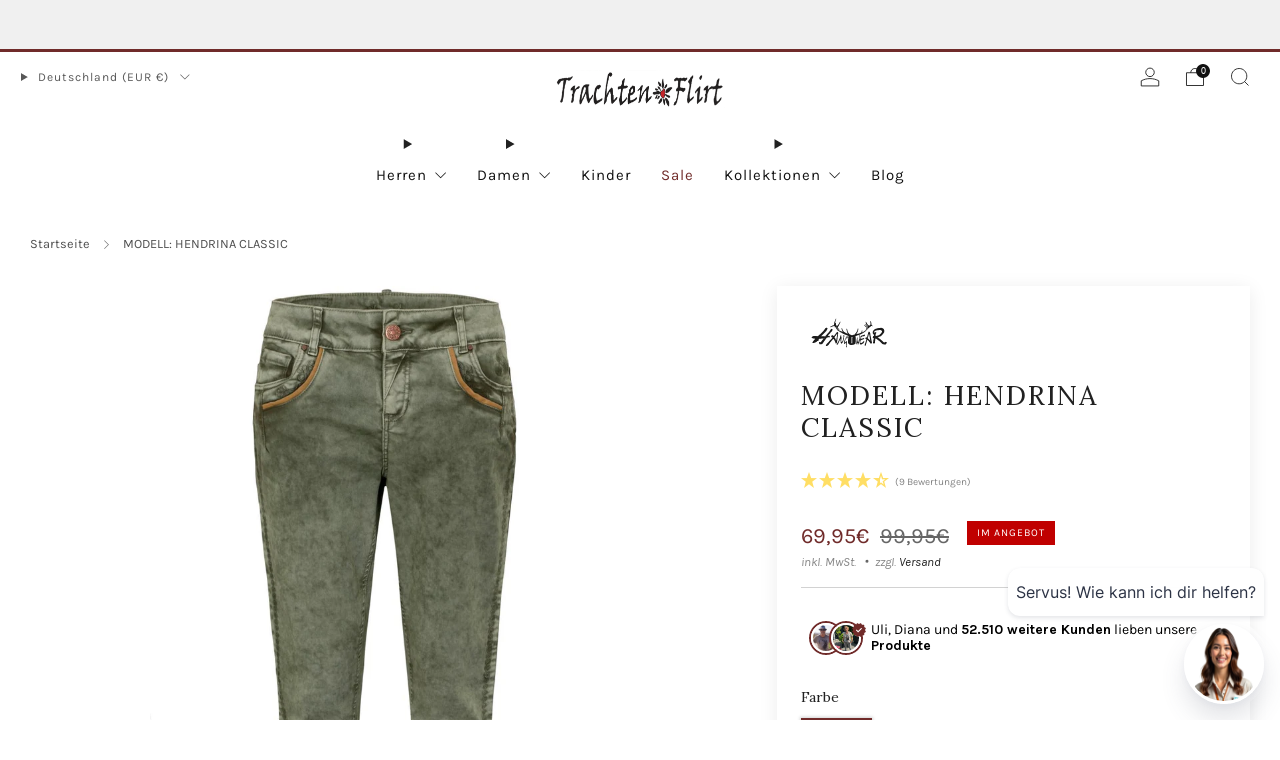

--- FILE ---
content_type: text/html; charset=utf-8
request_url: https://trachtenflirt.de/products/hendrina-classic
body_size: 64035
content:

<!doctype html>
<html class="no-js" lang="de">
<head>
	<script src="//trachtenflirt.de/cdn/shop/files/pandectes-rules.js?v=3036769139919446308"></script>
	
	
	





  
	
  
<script>
window.KiwiSizing = window.KiwiSizing === undefined ? {} : window.KiwiSizing;
KiwiSizing.shop = "trachtenflirt.myshopify.com";


KiwiSizing.data = {
  collections: "197743050901,234416898197,234417586325,519815266569,180957216903,234416865429,234417619093,672920142089,186437140615,497671438601,185022349447,520791654665,389603361027",
  tags: "Damen,Hose,Hosen \u0026 Shorts,Lederhose vegan,not-in-sale,Sale,Trachtenhose",
  product: "6776854741141",
  vendor: "Hangowear",
  type: "Hosen \u0026 Shorts",
  title: "MODELL: HENDRINA CLASSIC",
  images: ["\/\/trachtenflirt.de\/cdn\/shop\/products\/10_1202712421719.jpg?v=1630506834","\/\/trachtenflirt.de\/cdn\/shop\/products\/modell-hendrina-classic-200311.jpg?v=1630539122","\/\/trachtenflirt.de\/cdn\/shop\/products\/modell-hendrina-classic-139082.jpg?v=1630539122","\/\/trachtenflirt.de\/cdn\/shop\/products\/10_1202712420113.jpg?v=1630506834","\/\/trachtenflirt.de\/cdn\/shop\/products\/10_1202712421753.jpg?v=1630506834","\/\/trachtenflirt.de\/cdn\/shop\/products\/modell-hendrina-classic-837230.jpg?v=1630506834","\/\/trachtenflirt.de\/cdn\/shop\/products\/10_1202712420191.jpg?v=1630506834","\/\/trachtenflirt.de\/cdn\/shop\/products\/modell-hendrina-classic-353240.jpg?v=1630506834","\/\/trachtenflirt.de\/cdn\/shop\/products\/10_1202712421769.jpg?v=1630506834","\/\/trachtenflirt.de\/cdn\/shop\/products\/modell-hendrina-classic-862057.jpg?v=1630506834"],
  options: [{"name":"Größe","position":1,"values":["32","34","36","38","40","42","44","46"]},{"name":"Farbe","position":2,"values":["army","black coated (Hose)","dunkelbraun coated (Hose)","hellgrau (Hose)","schlamm (Hose)","weinrot"]}],
  variants: [{"id":41010819694741,"title":"32 \/ army","option1":"32","option2":"army","option3":null,"sku":"1202\/71242-0167","requires_shipping":true,"taxable":true,"featured_image":{"id":32033987788949,"product_id":6776854741141,"position":2,"created_at":"2021-09-02T01:32:01+02:00","updated_at":"2021-09-02T01:32:02+02:00","alt":"Modell: HENDRINA CLASSIC - Trachtenflirt","width":1000,"height":1500,"src":"\/\/trachtenflirt.de\/cdn\/shop\/products\/modell-hendrina-classic-200311.jpg?v=1630539122","variant_ids":[41010819694741,41010821857429,41010822807701,41010824052885,41010825887893,41010832244885,41010834702485,41010836308117]},"available":true,"name":"MODELL: HENDRINA CLASSIC - 32 \/ army","public_title":"32 \/ army","options":["32","army"],"price":6995,"weight":0,"compare_at_price":9995,"inventory_management":"shopify","barcode":"4251363691251","featured_media":{"alt":"Modell: HENDRINA CLASSIC - Trachtenflirt","id":24400825254037,"position":2,"preview_image":{"aspect_ratio":0.667,"height":1500,"width":1000,"src":"\/\/trachtenflirt.de\/cdn\/shop\/products\/modell-hendrina-classic-200311.jpg?v=1630539122"}},"requires_selling_plan":false,"selling_plan_allocations":[]},{"id":39933567041685,"title":"32 \/ black coated (Hose)","option1":"32","option2":"black coated (Hose)","option3":null,"sku":"1202\/71242-1753","requires_shipping":true,"taxable":true,"featured_image":{"id":30373052547221,"product_id":6776854741141,"position":5,"created_at":"2021-04-27T23:41:31+02:00","updated_at":"2021-09-01T16:33:54+02:00","alt":null,"width":1000,"height":1500,"src":"\/\/trachtenflirt.de\/cdn\/shop\/products\/10_1202712421753.jpg?v=1630506834","variant_ids":[39933567041685,39933567074453,39933567107221,39933567139989,39933567172757,39933567205525,39933567238293,39933567271061]},"available":false,"name":"MODELL: HENDRINA CLASSIC - 32 \/ black coated (Hose)","public_title":"32 \/ black coated (Hose)","options":["32","black coated (Hose)"],"price":6995,"weight":0,"compare_at_price":9995,"inventory_management":"shopify","barcode":"4251363674582","featured_media":{"alt":null,"id":22710552133781,"position":5,"preview_image":{"aspect_ratio":0.667,"height":1500,"width":1000,"src":"\/\/trachtenflirt.de\/cdn\/shop\/products\/10_1202712421753.jpg?v=1630506834"}},"requires_selling_plan":false,"selling_plan_allocations":[]},{"id":39933567303829,"title":"32 \/ dunkelbraun coated (Hose)","option1":"32","option2":"dunkelbraun coated (Hose)","option3":null,"sku":"1202\/71242-1769","requires_shipping":true,"taxable":true,"featured_image":{"id":30373052612757,"product_id":6776854741141,"position":9,"created_at":"2021-04-27T23:41:31+02:00","updated_at":"2021-09-01T16:33:54+02:00","alt":null,"width":1000,"height":1500,"src":"\/\/trachtenflirt.de\/cdn\/shop\/products\/10_1202712421769.jpg?v=1630506834","variant_ids":[39933567303829,39933567336597,39933567369365,39933567402133,39933567467669,39933567500437,39933567533205,39933567565973]},"available":false,"name":"MODELL: HENDRINA CLASSIC - 32 \/ dunkelbraun coated (Hose)","public_title":"32 \/ dunkelbraun coated (Hose)","options":["32","dunkelbraun coated (Hose)"],"price":6995,"weight":0,"compare_at_price":9995,"inventory_management":"shopify","barcode":"4251363674506","featured_media":{"alt":null,"id":22710552199317,"position":9,"preview_image":{"aspect_ratio":0.667,"height":1500,"width":1000,"src":"\/\/trachtenflirt.de\/cdn\/shop\/products\/10_1202712421769.jpg?v=1630506834"}},"requires_selling_plan":false,"selling_plan_allocations":[]},{"id":39933566779541,"title":"32 \/ hellgrau (Hose)","option1":"32","option2":"hellgrau (Hose)","option3":null,"sku":"1202\/71242-1719","requires_shipping":true,"taxable":true,"featured_image":{"id":30373052416149,"product_id":6776854741141,"position":1,"created_at":"2021-04-27T23:41:31+02:00","updated_at":"2021-09-01T16:33:54+02:00","alt":null,"width":1000,"height":1500,"src":"\/\/trachtenflirt.de\/cdn\/shop\/products\/10_1202712421719.jpg?v=1630506834","variant_ids":[39933566779541,39933566812309,39933566845077,39933566877845,39933566910613,39933566943381,39933566976149,39933567008917]},"available":true,"name":"MODELL: HENDRINA CLASSIC - 32 \/ hellgrau (Hose)","public_title":"32 \/ hellgrau (Hose)","options":["32","hellgrau (Hose)"],"price":9995,"weight":0,"compare_at_price":null,"inventory_management":"shopify","barcode":"4251363670034","featured_media":{"alt":null,"id":22710552002709,"position":1,"preview_image":{"aspect_ratio":0.667,"height":1500,"width":1000,"src":"\/\/trachtenflirt.de\/cdn\/shop\/products\/10_1202712421719.jpg?v=1630506834"}},"requires_selling_plan":false,"selling_plan_allocations":[]},{"id":39933567860885,"title":"32 \/ schlamm (Hose)","option1":"32","option2":"schlamm (Hose)","option3":null,"sku":"1202\/71242-0191","requires_shipping":true,"taxable":true,"featured_image":{"id":30373052448917,"product_id":6776854741141,"position":7,"created_at":"2021-04-27T23:41:31+02:00","updated_at":"2021-09-01T16:33:54+02:00","alt":null,"width":1000,"height":1500,"src":"\/\/trachtenflirt.de\/cdn\/shop\/products\/10_1202712420191.jpg?v=1630506834","variant_ids":[39933566615701,39933566648469,39933566681237,39933566714005,39933566746773,39933567860885,39933567893653,39933567926421]},"available":true,"name":"MODELL: HENDRINA CLASSIC - 32 \/ schlamm (Hose)","public_title":"32 \/ schlamm (Hose)","options":["32","schlamm (Hose)"],"price":9995,"weight":0,"compare_at_price":null,"inventory_management":"shopify","barcode":"4251363669953","featured_media":{"alt":null,"id":22710552035477,"position":7,"preview_image":{"aspect_ratio":0.667,"height":1500,"width":1000,"src":"\/\/trachtenflirt.de\/cdn\/shop\/products\/10_1202712420191.jpg?v=1630506834"}},"requires_selling_plan":false,"selling_plan_allocations":[]},{"id":39933567598741,"title":"32 \/ weinrot","option1":"32","option2":"weinrot","option3":null,"sku":"1202\/71242-0113","requires_shipping":true,"taxable":true,"featured_image":{"id":30373052514453,"product_id":6776854741141,"position":4,"created_at":"2021-04-27T23:41:31+02:00","updated_at":"2021-09-01T16:33:54+02:00","alt":null,"width":1000,"height":1500,"src":"\/\/trachtenflirt.de\/cdn\/shop\/products\/10_1202712420113.jpg?v=1630506834","variant_ids":[39933567598741,39933567631509,39933567664277,39933567697045,39933567729813,39933567762581,39933567795349,39933567828117]},"available":false,"name":"MODELL: HENDRINA CLASSIC - 32 \/ weinrot","public_title":"32 \/ weinrot","options":["32","weinrot"],"price":6995,"weight":0,"compare_at_price":9995,"inventory_management":"shopify","barcode":"4251363669878","featured_media":{"alt":null,"id":22710552101013,"position":4,"preview_image":{"aspect_ratio":0.667,"height":1500,"width":1000,"src":"\/\/trachtenflirt.de\/cdn\/shop\/products\/10_1202712420113.jpg?v=1630506834"}},"requires_selling_plan":false,"selling_plan_allocations":[]},{"id":41010821857429,"title":"34 \/ army","option1":"34","option2":"army","option3":null,"sku":"1202\/71242-0167","requires_shipping":true,"taxable":true,"featured_image":{"id":32033987788949,"product_id":6776854741141,"position":2,"created_at":"2021-09-02T01:32:01+02:00","updated_at":"2021-09-02T01:32:02+02:00","alt":"Modell: HENDRINA CLASSIC - Trachtenflirt","width":1000,"height":1500,"src":"\/\/trachtenflirt.de\/cdn\/shop\/products\/modell-hendrina-classic-200311.jpg?v=1630539122","variant_ids":[41010819694741,41010821857429,41010822807701,41010824052885,41010825887893,41010832244885,41010834702485,41010836308117]},"available":true,"name":"MODELL: HENDRINA CLASSIC - 34 \/ army","public_title":"34 \/ army","options":["34","army"],"price":6995,"weight":0,"compare_at_price":9995,"inventory_management":"shopify","barcode":"4251363691268","featured_media":{"alt":"Modell: HENDRINA CLASSIC - Trachtenflirt","id":24400825254037,"position":2,"preview_image":{"aspect_ratio":0.667,"height":1500,"width":1000,"src":"\/\/trachtenflirt.de\/cdn\/shop\/products\/modell-hendrina-classic-200311.jpg?v=1630539122"}},"requires_selling_plan":false,"selling_plan_allocations":[]},{"id":39933567074453,"title":"34 \/ black coated (Hose)","option1":"34","option2":"black coated (Hose)","option3":null,"sku":"1202\/71242-1753","requires_shipping":true,"taxable":true,"featured_image":{"id":30373052547221,"product_id":6776854741141,"position":5,"created_at":"2021-04-27T23:41:31+02:00","updated_at":"2021-09-01T16:33:54+02:00","alt":null,"width":1000,"height":1500,"src":"\/\/trachtenflirt.de\/cdn\/shop\/products\/10_1202712421753.jpg?v=1630506834","variant_ids":[39933567041685,39933567074453,39933567107221,39933567139989,39933567172757,39933567205525,39933567238293,39933567271061]},"available":false,"name":"MODELL: HENDRINA CLASSIC - 34 \/ black coated (Hose)","public_title":"34 \/ black coated (Hose)","options":["34","black coated (Hose)"],"price":6995,"weight":0,"compare_at_price":9995,"inventory_management":"shopify","barcode":"4251363674599","featured_media":{"alt":null,"id":22710552133781,"position":5,"preview_image":{"aspect_ratio":0.667,"height":1500,"width":1000,"src":"\/\/trachtenflirt.de\/cdn\/shop\/products\/10_1202712421753.jpg?v=1630506834"}},"requires_selling_plan":false,"selling_plan_allocations":[]},{"id":39933567336597,"title":"34 \/ dunkelbraun coated (Hose)","option1":"34","option2":"dunkelbraun coated (Hose)","option3":null,"sku":"1202\/71242-1769","requires_shipping":true,"taxable":true,"featured_image":{"id":30373052612757,"product_id":6776854741141,"position":9,"created_at":"2021-04-27T23:41:31+02:00","updated_at":"2021-09-01T16:33:54+02:00","alt":null,"width":1000,"height":1500,"src":"\/\/trachtenflirt.de\/cdn\/shop\/products\/10_1202712421769.jpg?v=1630506834","variant_ids":[39933567303829,39933567336597,39933567369365,39933567402133,39933567467669,39933567500437,39933567533205,39933567565973]},"available":false,"name":"MODELL: HENDRINA CLASSIC - 34 \/ dunkelbraun coated (Hose)","public_title":"34 \/ dunkelbraun coated (Hose)","options":["34","dunkelbraun coated (Hose)"],"price":6995,"weight":0,"compare_at_price":9995,"inventory_management":"shopify","barcode":"4251363674513","featured_media":{"alt":null,"id":22710552199317,"position":9,"preview_image":{"aspect_ratio":0.667,"height":1500,"width":1000,"src":"\/\/trachtenflirt.de\/cdn\/shop\/products\/10_1202712421769.jpg?v=1630506834"}},"requires_selling_plan":false,"selling_plan_allocations":[]},{"id":39933566812309,"title":"34 \/ hellgrau (Hose)","option1":"34","option2":"hellgrau (Hose)","option3":null,"sku":"1202\/71242-1719","requires_shipping":true,"taxable":true,"featured_image":{"id":30373052416149,"product_id":6776854741141,"position":1,"created_at":"2021-04-27T23:41:31+02:00","updated_at":"2021-09-01T16:33:54+02:00","alt":null,"width":1000,"height":1500,"src":"\/\/trachtenflirt.de\/cdn\/shop\/products\/10_1202712421719.jpg?v=1630506834","variant_ids":[39933566779541,39933566812309,39933566845077,39933566877845,39933566910613,39933566943381,39933566976149,39933567008917]},"available":true,"name":"MODELL: HENDRINA CLASSIC - 34 \/ hellgrau (Hose)","public_title":"34 \/ hellgrau (Hose)","options":["34","hellgrau (Hose)"],"price":9995,"weight":0,"compare_at_price":null,"inventory_management":"shopify","barcode":"4251363670041","featured_media":{"alt":null,"id":22710552002709,"position":1,"preview_image":{"aspect_ratio":0.667,"height":1500,"width":1000,"src":"\/\/trachtenflirt.de\/cdn\/shop\/products\/10_1202712421719.jpg?v=1630506834"}},"requires_selling_plan":false,"selling_plan_allocations":[]},{"id":39933567893653,"title":"34 \/ schlamm (Hose)","option1":"34","option2":"schlamm (Hose)","option3":null,"sku":"1202\/71242-0191","requires_shipping":true,"taxable":true,"featured_image":{"id":30373052448917,"product_id":6776854741141,"position":7,"created_at":"2021-04-27T23:41:31+02:00","updated_at":"2021-09-01T16:33:54+02:00","alt":null,"width":1000,"height":1500,"src":"\/\/trachtenflirt.de\/cdn\/shop\/products\/10_1202712420191.jpg?v=1630506834","variant_ids":[39933566615701,39933566648469,39933566681237,39933566714005,39933566746773,39933567860885,39933567893653,39933567926421]},"available":true,"name":"MODELL: HENDRINA CLASSIC - 34 \/ schlamm (Hose)","public_title":"34 \/ schlamm (Hose)","options":["34","schlamm (Hose)"],"price":9995,"weight":0,"compare_at_price":null,"inventory_management":"shopify","barcode":"4251363669960","featured_media":{"alt":null,"id":22710552035477,"position":7,"preview_image":{"aspect_ratio":0.667,"height":1500,"width":1000,"src":"\/\/trachtenflirt.de\/cdn\/shop\/products\/10_1202712420191.jpg?v=1630506834"}},"requires_selling_plan":false,"selling_plan_allocations":[]},{"id":39933567631509,"title":"34 \/ weinrot","option1":"34","option2":"weinrot","option3":null,"sku":"1202\/71242-0113","requires_shipping":true,"taxable":true,"featured_image":{"id":30373052514453,"product_id":6776854741141,"position":4,"created_at":"2021-04-27T23:41:31+02:00","updated_at":"2021-09-01T16:33:54+02:00","alt":null,"width":1000,"height":1500,"src":"\/\/trachtenflirt.de\/cdn\/shop\/products\/10_1202712420113.jpg?v=1630506834","variant_ids":[39933567598741,39933567631509,39933567664277,39933567697045,39933567729813,39933567762581,39933567795349,39933567828117]},"available":false,"name":"MODELL: HENDRINA CLASSIC - 34 \/ weinrot","public_title":"34 \/ weinrot","options":["34","weinrot"],"price":6995,"weight":0,"compare_at_price":9995,"inventory_management":"shopify","barcode":"4251363669885","featured_media":{"alt":null,"id":22710552101013,"position":4,"preview_image":{"aspect_ratio":0.667,"height":1500,"width":1000,"src":"\/\/trachtenflirt.de\/cdn\/shop\/products\/10_1202712420113.jpg?v=1630506834"}},"requires_selling_plan":false,"selling_plan_allocations":[]},{"id":41010822807701,"title":"36 \/ army","option1":"36","option2":"army","option3":null,"sku":"1202\/71242-0167","requires_shipping":true,"taxable":true,"featured_image":{"id":32033987788949,"product_id":6776854741141,"position":2,"created_at":"2021-09-02T01:32:01+02:00","updated_at":"2021-09-02T01:32:02+02:00","alt":"Modell: HENDRINA CLASSIC - Trachtenflirt","width":1000,"height":1500,"src":"\/\/trachtenflirt.de\/cdn\/shop\/products\/modell-hendrina-classic-200311.jpg?v=1630539122","variant_ids":[41010819694741,41010821857429,41010822807701,41010824052885,41010825887893,41010832244885,41010834702485,41010836308117]},"available":false,"name":"MODELL: HENDRINA CLASSIC - 36 \/ army","public_title":"36 \/ army","options":["36","army"],"price":6995,"weight":0,"compare_at_price":9995,"inventory_management":"shopify","barcode":"4251363691275","featured_media":{"alt":"Modell: HENDRINA CLASSIC - Trachtenflirt","id":24400825254037,"position":2,"preview_image":{"aspect_ratio":0.667,"height":1500,"width":1000,"src":"\/\/trachtenflirt.de\/cdn\/shop\/products\/modell-hendrina-classic-200311.jpg?v=1630539122"}},"requires_selling_plan":false,"selling_plan_allocations":[]},{"id":39933567107221,"title":"36 \/ black coated (Hose)","option1":"36","option2":"black coated (Hose)","option3":null,"sku":"1202\/71242-1753","requires_shipping":true,"taxable":true,"featured_image":{"id":30373052547221,"product_id":6776854741141,"position":5,"created_at":"2021-04-27T23:41:31+02:00","updated_at":"2021-09-01T16:33:54+02:00","alt":null,"width":1000,"height":1500,"src":"\/\/trachtenflirt.de\/cdn\/shop\/products\/10_1202712421753.jpg?v=1630506834","variant_ids":[39933567041685,39933567074453,39933567107221,39933567139989,39933567172757,39933567205525,39933567238293,39933567271061]},"available":false,"name":"MODELL: HENDRINA CLASSIC - 36 \/ black coated (Hose)","public_title":"36 \/ black coated (Hose)","options":["36","black coated (Hose)"],"price":6995,"weight":0,"compare_at_price":9995,"inventory_management":"shopify","barcode":"4251363674605","featured_media":{"alt":null,"id":22710552133781,"position":5,"preview_image":{"aspect_ratio":0.667,"height":1500,"width":1000,"src":"\/\/trachtenflirt.de\/cdn\/shop\/products\/10_1202712421753.jpg?v=1630506834"}},"requires_selling_plan":false,"selling_plan_allocations":[]},{"id":39933567369365,"title":"36 \/ dunkelbraun coated (Hose)","option1":"36","option2":"dunkelbraun coated (Hose)","option3":null,"sku":"1202\/71242-1769","requires_shipping":true,"taxable":true,"featured_image":{"id":30373052612757,"product_id":6776854741141,"position":9,"created_at":"2021-04-27T23:41:31+02:00","updated_at":"2021-09-01T16:33:54+02:00","alt":null,"width":1000,"height":1500,"src":"\/\/trachtenflirt.de\/cdn\/shop\/products\/10_1202712421769.jpg?v=1630506834","variant_ids":[39933567303829,39933567336597,39933567369365,39933567402133,39933567467669,39933567500437,39933567533205,39933567565973]},"available":false,"name":"MODELL: HENDRINA CLASSIC - 36 \/ dunkelbraun coated (Hose)","public_title":"36 \/ dunkelbraun coated (Hose)","options":["36","dunkelbraun coated (Hose)"],"price":6995,"weight":0,"compare_at_price":9995,"inventory_management":"shopify","barcode":"4251363674520","featured_media":{"alt":null,"id":22710552199317,"position":9,"preview_image":{"aspect_ratio":0.667,"height":1500,"width":1000,"src":"\/\/trachtenflirt.de\/cdn\/shop\/products\/10_1202712421769.jpg?v=1630506834"}},"requires_selling_plan":false,"selling_plan_allocations":[]},{"id":39933566845077,"title":"36 \/ hellgrau (Hose)","option1":"36","option2":"hellgrau (Hose)","option3":null,"sku":"1202\/71242-1719","requires_shipping":true,"taxable":true,"featured_image":{"id":30373052416149,"product_id":6776854741141,"position":1,"created_at":"2021-04-27T23:41:31+02:00","updated_at":"2021-09-01T16:33:54+02:00","alt":null,"width":1000,"height":1500,"src":"\/\/trachtenflirt.de\/cdn\/shop\/products\/10_1202712421719.jpg?v=1630506834","variant_ids":[39933566779541,39933566812309,39933566845077,39933566877845,39933566910613,39933566943381,39933566976149,39933567008917]},"available":true,"name":"MODELL: HENDRINA CLASSIC - 36 \/ hellgrau (Hose)","public_title":"36 \/ hellgrau (Hose)","options":["36","hellgrau (Hose)"],"price":9995,"weight":0,"compare_at_price":null,"inventory_management":"shopify","barcode":"4251363670058","featured_media":{"alt":null,"id":22710552002709,"position":1,"preview_image":{"aspect_ratio":0.667,"height":1500,"width":1000,"src":"\/\/trachtenflirt.de\/cdn\/shop\/products\/10_1202712421719.jpg?v=1630506834"}},"requires_selling_plan":false,"selling_plan_allocations":[]},{"id":39933567926421,"title":"36 \/ schlamm (Hose)","option1":"36","option2":"schlamm (Hose)","option3":null,"sku":"1202\/71242-0191","requires_shipping":true,"taxable":true,"featured_image":{"id":30373052448917,"product_id":6776854741141,"position":7,"created_at":"2021-04-27T23:41:31+02:00","updated_at":"2021-09-01T16:33:54+02:00","alt":null,"width":1000,"height":1500,"src":"\/\/trachtenflirt.de\/cdn\/shop\/products\/10_1202712420191.jpg?v=1630506834","variant_ids":[39933566615701,39933566648469,39933566681237,39933566714005,39933566746773,39933567860885,39933567893653,39933567926421]},"available":true,"name":"MODELL: HENDRINA CLASSIC - 36 \/ schlamm (Hose)","public_title":"36 \/ schlamm (Hose)","options":["36","schlamm (Hose)"],"price":9995,"weight":0,"compare_at_price":null,"inventory_management":"shopify","barcode":"4251363669977","featured_media":{"alt":null,"id":22710552035477,"position":7,"preview_image":{"aspect_ratio":0.667,"height":1500,"width":1000,"src":"\/\/trachtenflirt.de\/cdn\/shop\/products\/10_1202712420191.jpg?v=1630506834"}},"requires_selling_plan":false,"selling_plan_allocations":[]},{"id":39933567664277,"title":"36 \/ weinrot","option1":"36","option2":"weinrot","option3":null,"sku":"1202\/71242-0113","requires_shipping":true,"taxable":true,"featured_image":{"id":30373052514453,"product_id":6776854741141,"position":4,"created_at":"2021-04-27T23:41:31+02:00","updated_at":"2021-09-01T16:33:54+02:00","alt":null,"width":1000,"height":1500,"src":"\/\/trachtenflirt.de\/cdn\/shop\/products\/10_1202712420113.jpg?v=1630506834","variant_ids":[39933567598741,39933567631509,39933567664277,39933567697045,39933567729813,39933567762581,39933567795349,39933567828117]},"available":false,"name":"MODELL: HENDRINA CLASSIC - 36 \/ weinrot","public_title":"36 \/ weinrot","options":["36","weinrot"],"price":6995,"weight":0,"compare_at_price":9995,"inventory_management":"shopify","barcode":"4251363669892","featured_media":{"alt":null,"id":22710552101013,"position":4,"preview_image":{"aspect_ratio":0.667,"height":1500,"width":1000,"src":"\/\/trachtenflirt.de\/cdn\/shop\/products\/10_1202712420113.jpg?v=1630506834"}},"requires_selling_plan":false,"selling_plan_allocations":[]},{"id":41010824052885,"title":"38 \/ army","option1":"38","option2":"army","option3":null,"sku":"1202\/71242-0167","requires_shipping":true,"taxable":true,"featured_image":{"id":32033987788949,"product_id":6776854741141,"position":2,"created_at":"2021-09-02T01:32:01+02:00","updated_at":"2021-09-02T01:32:02+02:00","alt":"Modell: HENDRINA CLASSIC - Trachtenflirt","width":1000,"height":1500,"src":"\/\/trachtenflirt.de\/cdn\/shop\/products\/modell-hendrina-classic-200311.jpg?v=1630539122","variant_ids":[41010819694741,41010821857429,41010822807701,41010824052885,41010825887893,41010832244885,41010834702485,41010836308117]},"available":false,"name":"MODELL: HENDRINA CLASSIC - 38 \/ army","public_title":"38 \/ army","options":["38","army"],"price":6995,"weight":0,"compare_at_price":9995,"inventory_management":"shopify","barcode":"4251363691282","featured_media":{"alt":"Modell: HENDRINA CLASSIC - Trachtenflirt","id":24400825254037,"position":2,"preview_image":{"aspect_ratio":0.667,"height":1500,"width":1000,"src":"\/\/trachtenflirt.de\/cdn\/shop\/products\/modell-hendrina-classic-200311.jpg?v=1630539122"}},"requires_selling_plan":false,"selling_plan_allocations":[]},{"id":39933567139989,"title":"38 \/ black coated (Hose)","option1":"38","option2":"black coated (Hose)","option3":null,"sku":"1202\/71242-1753","requires_shipping":true,"taxable":true,"featured_image":{"id":30373052547221,"product_id":6776854741141,"position":5,"created_at":"2021-04-27T23:41:31+02:00","updated_at":"2021-09-01T16:33:54+02:00","alt":null,"width":1000,"height":1500,"src":"\/\/trachtenflirt.de\/cdn\/shop\/products\/10_1202712421753.jpg?v=1630506834","variant_ids":[39933567041685,39933567074453,39933567107221,39933567139989,39933567172757,39933567205525,39933567238293,39933567271061]},"available":false,"name":"MODELL: HENDRINA CLASSIC - 38 \/ black coated (Hose)","public_title":"38 \/ black coated (Hose)","options":["38","black coated (Hose)"],"price":6995,"weight":0,"compare_at_price":9995,"inventory_management":"shopify","barcode":"4251363674612","featured_media":{"alt":null,"id":22710552133781,"position":5,"preview_image":{"aspect_ratio":0.667,"height":1500,"width":1000,"src":"\/\/trachtenflirt.de\/cdn\/shop\/products\/10_1202712421753.jpg?v=1630506834"}},"requires_selling_plan":false,"selling_plan_allocations":[]},{"id":39933567402133,"title":"38 \/ dunkelbraun coated (Hose)","option1":"38","option2":"dunkelbraun coated (Hose)","option3":null,"sku":"1202\/71242-1769","requires_shipping":true,"taxable":true,"featured_image":{"id":30373052612757,"product_id":6776854741141,"position":9,"created_at":"2021-04-27T23:41:31+02:00","updated_at":"2021-09-01T16:33:54+02:00","alt":null,"width":1000,"height":1500,"src":"\/\/trachtenflirt.de\/cdn\/shop\/products\/10_1202712421769.jpg?v=1630506834","variant_ids":[39933567303829,39933567336597,39933567369365,39933567402133,39933567467669,39933567500437,39933567533205,39933567565973]},"available":false,"name":"MODELL: HENDRINA CLASSIC - 38 \/ dunkelbraun coated (Hose)","public_title":"38 \/ dunkelbraun coated (Hose)","options":["38","dunkelbraun coated (Hose)"],"price":6995,"weight":0,"compare_at_price":9995,"inventory_management":"shopify","barcode":"4251363674537","featured_media":{"alt":null,"id":22710552199317,"position":9,"preview_image":{"aspect_ratio":0.667,"height":1500,"width":1000,"src":"\/\/trachtenflirt.de\/cdn\/shop\/products\/10_1202712421769.jpg?v=1630506834"}},"requires_selling_plan":false,"selling_plan_allocations":[]},{"id":39933566877845,"title":"38 \/ hellgrau (Hose)","option1":"38","option2":"hellgrau (Hose)","option3":null,"sku":"1202\/71242-1719","requires_shipping":true,"taxable":true,"featured_image":{"id":30373052416149,"product_id":6776854741141,"position":1,"created_at":"2021-04-27T23:41:31+02:00","updated_at":"2021-09-01T16:33:54+02:00","alt":null,"width":1000,"height":1500,"src":"\/\/trachtenflirt.de\/cdn\/shop\/products\/10_1202712421719.jpg?v=1630506834","variant_ids":[39933566779541,39933566812309,39933566845077,39933566877845,39933566910613,39933566943381,39933566976149,39933567008917]},"available":true,"name":"MODELL: HENDRINA CLASSIC - 38 \/ hellgrau (Hose)","public_title":"38 \/ hellgrau (Hose)","options":["38","hellgrau (Hose)"],"price":9995,"weight":0,"compare_at_price":null,"inventory_management":"shopify","barcode":"4251363670065","featured_media":{"alt":null,"id":22710552002709,"position":1,"preview_image":{"aspect_ratio":0.667,"height":1500,"width":1000,"src":"\/\/trachtenflirt.de\/cdn\/shop\/products\/10_1202712421719.jpg?v=1630506834"}},"requires_selling_plan":false,"selling_plan_allocations":[]},{"id":39933566615701,"title":"38 \/ schlamm (Hose)","option1":"38","option2":"schlamm (Hose)","option3":null,"sku":"1202\/71242-0191","requires_shipping":true,"taxable":true,"featured_image":{"id":30373052448917,"product_id":6776854741141,"position":7,"created_at":"2021-04-27T23:41:31+02:00","updated_at":"2021-09-01T16:33:54+02:00","alt":null,"width":1000,"height":1500,"src":"\/\/trachtenflirt.de\/cdn\/shop\/products\/10_1202712420191.jpg?v=1630506834","variant_ids":[39933566615701,39933566648469,39933566681237,39933566714005,39933566746773,39933567860885,39933567893653,39933567926421]},"available":true,"name":"MODELL: HENDRINA CLASSIC - 38 \/ schlamm (Hose)","public_title":"38 \/ schlamm (Hose)","options":["38","schlamm (Hose)"],"price":9995,"weight":0,"compare_at_price":null,"inventory_management":"shopify","barcode":"4251363669984","featured_media":{"alt":null,"id":22710552035477,"position":7,"preview_image":{"aspect_ratio":0.667,"height":1500,"width":1000,"src":"\/\/trachtenflirt.de\/cdn\/shop\/products\/10_1202712420191.jpg?v=1630506834"}},"requires_selling_plan":false,"selling_plan_allocations":[]},{"id":39933567697045,"title":"38 \/ weinrot","option1":"38","option2":"weinrot","option3":null,"sku":"1202\/71242-0113","requires_shipping":true,"taxable":true,"featured_image":{"id":30373052514453,"product_id":6776854741141,"position":4,"created_at":"2021-04-27T23:41:31+02:00","updated_at":"2021-09-01T16:33:54+02:00","alt":null,"width":1000,"height":1500,"src":"\/\/trachtenflirt.de\/cdn\/shop\/products\/10_1202712420113.jpg?v=1630506834","variant_ids":[39933567598741,39933567631509,39933567664277,39933567697045,39933567729813,39933567762581,39933567795349,39933567828117]},"available":false,"name":"MODELL: HENDRINA CLASSIC - 38 \/ weinrot","public_title":"38 \/ weinrot","options":["38","weinrot"],"price":6995,"weight":0,"compare_at_price":9995,"inventory_management":"shopify","barcode":"4251363669908","featured_media":{"alt":null,"id":22710552101013,"position":4,"preview_image":{"aspect_ratio":0.667,"height":1500,"width":1000,"src":"\/\/trachtenflirt.de\/cdn\/shop\/products\/10_1202712420113.jpg?v=1630506834"}},"requires_selling_plan":false,"selling_plan_allocations":[]},{"id":41010825887893,"title":"40 \/ army","option1":"40","option2":"army","option3":null,"sku":"1202\/71242-0167","requires_shipping":true,"taxable":true,"featured_image":{"id":32033987788949,"product_id":6776854741141,"position":2,"created_at":"2021-09-02T01:32:01+02:00","updated_at":"2021-09-02T01:32:02+02:00","alt":"Modell: HENDRINA CLASSIC - Trachtenflirt","width":1000,"height":1500,"src":"\/\/trachtenflirt.de\/cdn\/shop\/products\/modell-hendrina-classic-200311.jpg?v=1630539122","variant_ids":[41010819694741,41010821857429,41010822807701,41010824052885,41010825887893,41010832244885,41010834702485,41010836308117]},"available":false,"name":"MODELL: HENDRINA CLASSIC - 40 \/ army","public_title":"40 \/ army","options":["40","army"],"price":6995,"weight":0,"compare_at_price":9995,"inventory_management":"shopify","barcode":"4251363691299","featured_media":{"alt":"Modell: HENDRINA CLASSIC - Trachtenflirt","id":24400825254037,"position":2,"preview_image":{"aspect_ratio":0.667,"height":1500,"width":1000,"src":"\/\/trachtenflirt.de\/cdn\/shop\/products\/modell-hendrina-classic-200311.jpg?v=1630539122"}},"requires_selling_plan":false,"selling_plan_allocations":[]},{"id":39933567172757,"title":"40 \/ black coated (Hose)","option1":"40","option2":"black coated (Hose)","option3":null,"sku":"1202\/71242-1753","requires_shipping":true,"taxable":true,"featured_image":{"id":30373052547221,"product_id":6776854741141,"position":5,"created_at":"2021-04-27T23:41:31+02:00","updated_at":"2021-09-01T16:33:54+02:00","alt":null,"width":1000,"height":1500,"src":"\/\/trachtenflirt.de\/cdn\/shop\/products\/10_1202712421753.jpg?v=1630506834","variant_ids":[39933567041685,39933567074453,39933567107221,39933567139989,39933567172757,39933567205525,39933567238293,39933567271061]},"available":false,"name":"MODELL: HENDRINA CLASSIC - 40 \/ black coated (Hose)","public_title":"40 \/ black coated (Hose)","options":["40","black coated (Hose)"],"price":6995,"weight":0,"compare_at_price":9995,"inventory_management":"shopify","barcode":"4251363674629","featured_media":{"alt":null,"id":22710552133781,"position":5,"preview_image":{"aspect_ratio":0.667,"height":1500,"width":1000,"src":"\/\/trachtenflirt.de\/cdn\/shop\/products\/10_1202712421753.jpg?v=1630506834"}},"requires_selling_plan":false,"selling_plan_allocations":[]},{"id":39933567467669,"title":"40 \/ dunkelbraun coated (Hose)","option1":"40","option2":"dunkelbraun coated (Hose)","option3":null,"sku":"1202\/71242-1769","requires_shipping":true,"taxable":true,"featured_image":{"id":30373052612757,"product_id":6776854741141,"position":9,"created_at":"2021-04-27T23:41:31+02:00","updated_at":"2021-09-01T16:33:54+02:00","alt":null,"width":1000,"height":1500,"src":"\/\/trachtenflirt.de\/cdn\/shop\/products\/10_1202712421769.jpg?v=1630506834","variant_ids":[39933567303829,39933567336597,39933567369365,39933567402133,39933567467669,39933567500437,39933567533205,39933567565973]},"available":false,"name":"MODELL: HENDRINA CLASSIC - 40 \/ dunkelbraun coated (Hose)","public_title":"40 \/ dunkelbraun coated (Hose)","options":["40","dunkelbraun coated (Hose)"],"price":6995,"weight":0,"compare_at_price":9995,"inventory_management":"shopify","barcode":"4251363674544","featured_media":{"alt":null,"id":22710552199317,"position":9,"preview_image":{"aspect_ratio":0.667,"height":1500,"width":1000,"src":"\/\/trachtenflirt.de\/cdn\/shop\/products\/10_1202712421769.jpg?v=1630506834"}},"requires_selling_plan":false,"selling_plan_allocations":[]},{"id":39933566910613,"title":"40 \/ hellgrau (Hose)","option1":"40","option2":"hellgrau (Hose)","option3":null,"sku":"1202\/71242-1719","requires_shipping":true,"taxable":true,"featured_image":{"id":30373052416149,"product_id":6776854741141,"position":1,"created_at":"2021-04-27T23:41:31+02:00","updated_at":"2021-09-01T16:33:54+02:00","alt":null,"width":1000,"height":1500,"src":"\/\/trachtenflirt.de\/cdn\/shop\/products\/10_1202712421719.jpg?v=1630506834","variant_ids":[39933566779541,39933566812309,39933566845077,39933566877845,39933566910613,39933566943381,39933566976149,39933567008917]},"available":true,"name":"MODELL: HENDRINA CLASSIC - 40 \/ hellgrau (Hose)","public_title":"40 \/ hellgrau (Hose)","options":["40","hellgrau (Hose)"],"price":9995,"weight":0,"compare_at_price":null,"inventory_management":"shopify","barcode":"4251363670072","featured_media":{"alt":null,"id":22710552002709,"position":1,"preview_image":{"aspect_ratio":0.667,"height":1500,"width":1000,"src":"\/\/trachtenflirt.de\/cdn\/shop\/products\/10_1202712421719.jpg?v=1630506834"}},"requires_selling_plan":false,"selling_plan_allocations":[]},{"id":39933566648469,"title":"40 \/ schlamm (Hose)","option1":"40","option2":"schlamm (Hose)","option3":null,"sku":"1202\/71242-0191","requires_shipping":true,"taxable":true,"featured_image":{"id":30373052448917,"product_id":6776854741141,"position":7,"created_at":"2021-04-27T23:41:31+02:00","updated_at":"2021-09-01T16:33:54+02:00","alt":null,"width":1000,"height":1500,"src":"\/\/trachtenflirt.de\/cdn\/shop\/products\/10_1202712420191.jpg?v=1630506834","variant_ids":[39933566615701,39933566648469,39933566681237,39933566714005,39933566746773,39933567860885,39933567893653,39933567926421]},"available":true,"name":"MODELL: HENDRINA CLASSIC - 40 \/ schlamm (Hose)","public_title":"40 \/ schlamm (Hose)","options":["40","schlamm (Hose)"],"price":9995,"weight":0,"compare_at_price":null,"inventory_management":"shopify","barcode":"4251363669991","featured_media":{"alt":null,"id":22710552035477,"position":7,"preview_image":{"aspect_ratio":0.667,"height":1500,"width":1000,"src":"\/\/trachtenflirt.de\/cdn\/shop\/products\/10_1202712420191.jpg?v=1630506834"}},"requires_selling_plan":false,"selling_plan_allocations":[]},{"id":39933567729813,"title":"40 \/ weinrot","option1":"40","option2":"weinrot","option3":null,"sku":"1202\/71242-0113","requires_shipping":true,"taxable":true,"featured_image":{"id":30373052514453,"product_id":6776854741141,"position":4,"created_at":"2021-04-27T23:41:31+02:00","updated_at":"2021-09-01T16:33:54+02:00","alt":null,"width":1000,"height":1500,"src":"\/\/trachtenflirt.de\/cdn\/shop\/products\/10_1202712420113.jpg?v=1630506834","variant_ids":[39933567598741,39933567631509,39933567664277,39933567697045,39933567729813,39933567762581,39933567795349,39933567828117]},"available":false,"name":"MODELL: HENDRINA CLASSIC - 40 \/ weinrot","public_title":"40 \/ weinrot","options":["40","weinrot"],"price":6995,"weight":0,"compare_at_price":9995,"inventory_management":"shopify","barcode":"4251363669915","featured_media":{"alt":null,"id":22710552101013,"position":4,"preview_image":{"aspect_ratio":0.667,"height":1500,"width":1000,"src":"\/\/trachtenflirt.de\/cdn\/shop\/products\/10_1202712420113.jpg?v=1630506834"}},"requires_selling_plan":false,"selling_plan_allocations":[]},{"id":41010832244885,"title":"42 \/ army","option1":"42","option2":"army","option3":null,"sku":"1202\/71242-0167","requires_shipping":true,"taxable":true,"featured_image":{"id":32033987788949,"product_id":6776854741141,"position":2,"created_at":"2021-09-02T01:32:01+02:00","updated_at":"2021-09-02T01:32:02+02:00","alt":"Modell: HENDRINA CLASSIC - Trachtenflirt","width":1000,"height":1500,"src":"\/\/trachtenflirt.de\/cdn\/shop\/products\/modell-hendrina-classic-200311.jpg?v=1630539122","variant_ids":[41010819694741,41010821857429,41010822807701,41010824052885,41010825887893,41010832244885,41010834702485,41010836308117]},"available":false,"name":"MODELL: HENDRINA CLASSIC - 42 \/ army","public_title":"42 \/ army","options":["42","army"],"price":6995,"weight":0,"compare_at_price":9995,"inventory_management":"shopify","barcode":"4251363691305","featured_media":{"alt":"Modell: HENDRINA CLASSIC - Trachtenflirt","id":24400825254037,"position":2,"preview_image":{"aspect_ratio":0.667,"height":1500,"width":1000,"src":"\/\/trachtenflirt.de\/cdn\/shop\/products\/modell-hendrina-classic-200311.jpg?v=1630539122"}},"requires_selling_plan":false,"selling_plan_allocations":[]},{"id":39933567205525,"title":"42 \/ black coated (Hose)","option1":"42","option2":"black coated (Hose)","option3":null,"sku":"1202\/71242-1753","requires_shipping":true,"taxable":true,"featured_image":{"id":30373052547221,"product_id":6776854741141,"position":5,"created_at":"2021-04-27T23:41:31+02:00","updated_at":"2021-09-01T16:33:54+02:00","alt":null,"width":1000,"height":1500,"src":"\/\/trachtenflirt.de\/cdn\/shop\/products\/10_1202712421753.jpg?v=1630506834","variant_ids":[39933567041685,39933567074453,39933567107221,39933567139989,39933567172757,39933567205525,39933567238293,39933567271061]},"available":false,"name":"MODELL: HENDRINA CLASSIC - 42 \/ black coated (Hose)","public_title":"42 \/ black coated (Hose)","options":["42","black coated (Hose)"],"price":6995,"weight":0,"compare_at_price":9995,"inventory_management":"shopify","barcode":"4251363674636","featured_media":{"alt":null,"id":22710552133781,"position":5,"preview_image":{"aspect_ratio":0.667,"height":1500,"width":1000,"src":"\/\/trachtenflirt.de\/cdn\/shop\/products\/10_1202712421753.jpg?v=1630506834"}},"requires_selling_plan":false,"selling_plan_allocations":[]},{"id":39933567500437,"title":"42 \/ dunkelbraun coated (Hose)","option1":"42","option2":"dunkelbraun coated (Hose)","option3":null,"sku":"1202\/71242-1769","requires_shipping":true,"taxable":true,"featured_image":{"id":30373052612757,"product_id":6776854741141,"position":9,"created_at":"2021-04-27T23:41:31+02:00","updated_at":"2021-09-01T16:33:54+02:00","alt":null,"width":1000,"height":1500,"src":"\/\/trachtenflirt.de\/cdn\/shop\/products\/10_1202712421769.jpg?v=1630506834","variant_ids":[39933567303829,39933567336597,39933567369365,39933567402133,39933567467669,39933567500437,39933567533205,39933567565973]},"available":false,"name":"MODELL: HENDRINA CLASSIC - 42 \/ dunkelbraun coated (Hose)","public_title":"42 \/ dunkelbraun coated (Hose)","options":["42","dunkelbraun coated (Hose)"],"price":6995,"weight":0,"compare_at_price":9995,"inventory_management":"shopify","barcode":"4251363674551","featured_media":{"alt":null,"id":22710552199317,"position":9,"preview_image":{"aspect_ratio":0.667,"height":1500,"width":1000,"src":"\/\/trachtenflirt.de\/cdn\/shop\/products\/10_1202712421769.jpg?v=1630506834"}},"requires_selling_plan":false,"selling_plan_allocations":[]},{"id":39933566943381,"title":"42 \/ hellgrau (Hose)","option1":"42","option2":"hellgrau (Hose)","option3":null,"sku":"1202\/71242-1719","requires_shipping":true,"taxable":true,"featured_image":{"id":30373052416149,"product_id":6776854741141,"position":1,"created_at":"2021-04-27T23:41:31+02:00","updated_at":"2021-09-01T16:33:54+02:00","alt":null,"width":1000,"height":1500,"src":"\/\/trachtenflirt.de\/cdn\/shop\/products\/10_1202712421719.jpg?v=1630506834","variant_ids":[39933566779541,39933566812309,39933566845077,39933566877845,39933566910613,39933566943381,39933566976149,39933567008917]},"available":true,"name":"MODELL: HENDRINA CLASSIC - 42 \/ hellgrau (Hose)","public_title":"42 \/ hellgrau (Hose)","options":["42","hellgrau (Hose)"],"price":9995,"weight":0,"compare_at_price":null,"inventory_management":"shopify","barcode":"4251363670089","featured_media":{"alt":null,"id":22710552002709,"position":1,"preview_image":{"aspect_ratio":0.667,"height":1500,"width":1000,"src":"\/\/trachtenflirt.de\/cdn\/shop\/products\/10_1202712421719.jpg?v=1630506834"}},"requires_selling_plan":false,"selling_plan_allocations":[]},{"id":39933566681237,"title":"42 \/ schlamm (Hose)","option1":"42","option2":"schlamm (Hose)","option3":null,"sku":"1202\/71242-0191","requires_shipping":true,"taxable":true,"featured_image":{"id":30373052448917,"product_id":6776854741141,"position":7,"created_at":"2021-04-27T23:41:31+02:00","updated_at":"2021-09-01T16:33:54+02:00","alt":null,"width":1000,"height":1500,"src":"\/\/trachtenflirt.de\/cdn\/shop\/products\/10_1202712420191.jpg?v=1630506834","variant_ids":[39933566615701,39933566648469,39933566681237,39933566714005,39933566746773,39933567860885,39933567893653,39933567926421]},"available":true,"name":"MODELL: HENDRINA CLASSIC - 42 \/ schlamm (Hose)","public_title":"42 \/ schlamm (Hose)","options":["42","schlamm (Hose)"],"price":9995,"weight":0,"compare_at_price":null,"inventory_management":"shopify","barcode":"4251363670003","featured_media":{"alt":null,"id":22710552035477,"position":7,"preview_image":{"aspect_ratio":0.667,"height":1500,"width":1000,"src":"\/\/trachtenflirt.de\/cdn\/shop\/products\/10_1202712420191.jpg?v=1630506834"}},"requires_selling_plan":false,"selling_plan_allocations":[]},{"id":39933567762581,"title":"42 \/ weinrot","option1":"42","option2":"weinrot","option3":null,"sku":"1202\/71242-0113","requires_shipping":true,"taxable":true,"featured_image":{"id":30373052514453,"product_id":6776854741141,"position":4,"created_at":"2021-04-27T23:41:31+02:00","updated_at":"2021-09-01T16:33:54+02:00","alt":null,"width":1000,"height":1500,"src":"\/\/trachtenflirt.de\/cdn\/shop\/products\/10_1202712420113.jpg?v=1630506834","variant_ids":[39933567598741,39933567631509,39933567664277,39933567697045,39933567729813,39933567762581,39933567795349,39933567828117]},"available":false,"name":"MODELL: HENDRINA CLASSIC - 42 \/ weinrot","public_title":"42 \/ weinrot","options":["42","weinrot"],"price":6995,"weight":0,"compare_at_price":9995,"inventory_management":"shopify","barcode":"4251363669922","featured_media":{"alt":null,"id":22710552101013,"position":4,"preview_image":{"aspect_ratio":0.667,"height":1500,"width":1000,"src":"\/\/trachtenflirt.de\/cdn\/shop\/products\/10_1202712420113.jpg?v=1630506834"}},"requires_selling_plan":false,"selling_plan_allocations":[]},{"id":41010834702485,"title":"44 \/ army","option1":"44","option2":"army","option3":null,"sku":"1202\/71242-0167","requires_shipping":true,"taxable":true,"featured_image":{"id":32033987788949,"product_id":6776854741141,"position":2,"created_at":"2021-09-02T01:32:01+02:00","updated_at":"2021-09-02T01:32:02+02:00","alt":"Modell: HENDRINA CLASSIC - Trachtenflirt","width":1000,"height":1500,"src":"\/\/trachtenflirt.de\/cdn\/shop\/products\/modell-hendrina-classic-200311.jpg?v=1630539122","variant_ids":[41010819694741,41010821857429,41010822807701,41010824052885,41010825887893,41010832244885,41010834702485,41010836308117]},"available":false,"name":"MODELL: HENDRINA CLASSIC - 44 \/ army","public_title":"44 \/ army","options":["44","army"],"price":6995,"weight":0,"compare_at_price":9995,"inventory_management":"shopify","barcode":"4251363691312","featured_media":{"alt":"Modell: HENDRINA CLASSIC - Trachtenflirt","id":24400825254037,"position":2,"preview_image":{"aspect_ratio":0.667,"height":1500,"width":1000,"src":"\/\/trachtenflirt.de\/cdn\/shop\/products\/modell-hendrina-classic-200311.jpg?v=1630539122"}},"requires_selling_plan":false,"selling_plan_allocations":[]},{"id":39933567238293,"title":"44 \/ black coated (Hose)","option1":"44","option2":"black coated (Hose)","option3":null,"sku":"1202\/71242-1753","requires_shipping":true,"taxable":true,"featured_image":{"id":30373052547221,"product_id":6776854741141,"position":5,"created_at":"2021-04-27T23:41:31+02:00","updated_at":"2021-09-01T16:33:54+02:00","alt":null,"width":1000,"height":1500,"src":"\/\/trachtenflirt.de\/cdn\/shop\/products\/10_1202712421753.jpg?v=1630506834","variant_ids":[39933567041685,39933567074453,39933567107221,39933567139989,39933567172757,39933567205525,39933567238293,39933567271061]},"available":false,"name":"MODELL: HENDRINA CLASSIC - 44 \/ black coated (Hose)","public_title":"44 \/ black coated (Hose)","options":["44","black coated (Hose)"],"price":6995,"weight":0,"compare_at_price":9995,"inventory_management":"shopify","barcode":"4251363674643","featured_media":{"alt":null,"id":22710552133781,"position":5,"preview_image":{"aspect_ratio":0.667,"height":1500,"width":1000,"src":"\/\/trachtenflirt.de\/cdn\/shop\/products\/10_1202712421753.jpg?v=1630506834"}},"requires_selling_plan":false,"selling_plan_allocations":[]},{"id":39933567533205,"title":"44 \/ dunkelbraun coated (Hose)","option1":"44","option2":"dunkelbraun coated (Hose)","option3":null,"sku":"1202\/71242-1769","requires_shipping":true,"taxable":true,"featured_image":{"id":30373052612757,"product_id":6776854741141,"position":9,"created_at":"2021-04-27T23:41:31+02:00","updated_at":"2021-09-01T16:33:54+02:00","alt":null,"width":1000,"height":1500,"src":"\/\/trachtenflirt.de\/cdn\/shop\/products\/10_1202712421769.jpg?v=1630506834","variant_ids":[39933567303829,39933567336597,39933567369365,39933567402133,39933567467669,39933567500437,39933567533205,39933567565973]},"available":false,"name":"MODELL: HENDRINA CLASSIC - 44 \/ dunkelbraun coated (Hose)","public_title":"44 \/ dunkelbraun coated (Hose)","options":["44","dunkelbraun coated (Hose)"],"price":6995,"weight":0,"compare_at_price":9995,"inventory_management":"shopify","barcode":"4251363674568","featured_media":{"alt":null,"id":22710552199317,"position":9,"preview_image":{"aspect_ratio":0.667,"height":1500,"width":1000,"src":"\/\/trachtenflirt.de\/cdn\/shop\/products\/10_1202712421769.jpg?v=1630506834"}},"requires_selling_plan":false,"selling_plan_allocations":[]},{"id":39933566976149,"title":"44 \/ hellgrau (Hose)","option1":"44","option2":"hellgrau (Hose)","option3":null,"sku":"1202\/71242-1719","requires_shipping":true,"taxable":true,"featured_image":{"id":30373052416149,"product_id":6776854741141,"position":1,"created_at":"2021-04-27T23:41:31+02:00","updated_at":"2021-09-01T16:33:54+02:00","alt":null,"width":1000,"height":1500,"src":"\/\/trachtenflirt.de\/cdn\/shop\/products\/10_1202712421719.jpg?v=1630506834","variant_ids":[39933566779541,39933566812309,39933566845077,39933566877845,39933566910613,39933566943381,39933566976149,39933567008917]},"available":true,"name":"MODELL: HENDRINA CLASSIC - 44 \/ hellgrau (Hose)","public_title":"44 \/ hellgrau (Hose)","options":["44","hellgrau (Hose)"],"price":9995,"weight":0,"compare_at_price":null,"inventory_management":"shopify","barcode":"4251363670096","featured_media":{"alt":null,"id":22710552002709,"position":1,"preview_image":{"aspect_ratio":0.667,"height":1500,"width":1000,"src":"\/\/trachtenflirt.de\/cdn\/shop\/products\/10_1202712421719.jpg?v=1630506834"}},"requires_selling_plan":false,"selling_plan_allocations":[]},{"id":39933566714005,"title":"44 \/ schlamm (Hose)","option1":"44","option2":"schlamm (Hose)","option3":null,"sku":"1202\/71242-0191","requires_shipping":true,"taxable":true,"featured_image":{"id":30373052448917,"product_id":6776854741141,"position":7,"created_at":"2021-04-27T23:41:31+02:00","updated_at":"2021-09-01T16:33:54+02:00","alt":null,"width":1000,"height":1500,"src":"\/\/trachtenflirt.de\/cdn\/shop\/products\/10_1202712420191.jpg?v=1630506834","variant_ids":[39933566615701,39933566648469,39933566681237,39933566714005,39933566746773,39933567860885,39933567893653,39933567926421]},"available":true,"name":"MODELL: HENDRINA CLASSIC - 44 \/ schlamm (Hose)","public_title":"44 \/ schlamm (Hose)","options":["44","schlamm (Hose)"],"price":9995,"weight":0,"compare_at_price":null,"inventory_management":"shopify","barcode":"4251363670010","featured_media":{"alt":null,"id":22710552035477,"position":7,"preview_image":{"aspect_ratio":0.667,"height":1500,"width":1000,"src":"\/\/trachtenflirt.de\/cdn\/shop\/products\/10_1202712420191.jpg?v=1630506834"}},"requires_selling_plan":false,"selling_plan_allocations":[]},{"id":39933567795349,"title":"44 \/ weinrot","option1":"44","option2":"weinrot","option3":null,"sku":"1202\/71242-0113","requires_shipping":true,"taxable":true,"featured_image":{"id":30373052514453,"product_id":6776854741141,"position":4,"created_at":"2021-04-27T23:41:31+02:00","updated_at":"2021-09-01T16:33:54+02:00","alt":null,"width":1000,"height":1500,"src":"\/\/trachtenflirt.de\/cdn\/shop\/products\/10_1202712420113.jpg?v=1630506834","variant_ids":[39933567598741,39933567631509,39933567664277,39933567697045,39933567729813,39933567762581,39933567795349,39933567828117]},"available":false,"name":"MODELL: HENDRINA CLASSIC - 44 \/ weinrot","public_title":"44 \/ weinrot","options":["44","weinrot"],"price":6995,"weight":0,"compare_at_price":9995,"inventory_management":"shopify","barcode":"4251363669939","featured_media":{"alt":null,"id":22710552101013,"position":4,"preview_image":{"aspect_ratio":0.667,"height":1500,"width":1000,"src":"\/\/trachtenflirt.de\/cdn\/shop\/products\/10_1202712420113.jpg?v=1630506834"}},"requires_selling_plan":false,"selling_plan_allocations":[]},{"id":41010836308117,"title":"46 \/ army","option1":"46","option2":"army","option3":null,"sku":"1202\/71242-0167","requires_shipping":true,"taxable":true,"featured_image":{"id":32033987788949,"product_id":6776854741141,"position":2,"created_at":"2021-09-02T01:32:01+02:00","updated_at":"2021-09-02T01:32:02+02:00","alt":"Modell: HENDRINA CLASSIC - Trachtenflirt","width":1000,"height":1500,"src":"\/\/trachtenflirt.de\/cdn\/shop\/products\/modell-hendrina-classic-200311.jpg?v=1630539122","variant_ids":[41010819694741,41010821857429,41010822807701,41010824052885,41010825887893,41010832244885,41010834702485,41010836308117]},"available":false,"name":"MODELL: HENDRINA CLASSIC - 46 \/ army","public_title":"46 \/ army","options":["46","army"],"price":6995,"weight":0,"compare_at_price":9995,"inventory_management":"shopify","barcode":"4251363691329","featured_media":{"alt":"Modell: HENDRINA CLASSIC - Trachtenflirt","id":24400825254037,"position":2,"preview_image":{"aspect_ratio":0.667,"height":1500,"width":1000,"src":"\/\/trachtenflirt.de\/cdn\/shop\/products\/modell-hendrina-classic-200311.jpg?v=1630539122"}},"requires_selling_plan":false,"selling_plan_allocations":[]},{"id":39933567271061,"title":"46 \/ black coated (Hose)","option1":"46","option2":"black coated (Hose)","option3":null,"sku":"1202\/71242-1753","requires_shipping":true,"taxable":true,"featured_image":{"id":30373052547221,"product_id":6776854741141,"position":5,"created_at":"2021-04-27T23:41:31+02:00","updated_at":"2021-09-01T16:33:54+02:00","alt":null,"width":1000,"height":1500,"src":"\/\/trachtenflirt.de\/cdn\/shop\/products\/10_1202712421753.jpg?v=1630506834","variant_ids":[39933567041685,39933567074453,39933567107221,39933567139989,39933567172757,39933567205525,39933567238293,39933567271061]},"available":false,"name":"MODELL: HENDRINA CLASSIC - 46 \/ black coated (Hose)","public_title":"46 \/ black coated (Hose)","options":["46","black coated (Hose)"],"price":6995,"weight":0,"compare_at_price":9995,"inventory_management":"shopify","barcode":"4251363674650","featured_media":{"alt":null,"id":22710552133781,"position":5,"preview_image":{"aspect_ratio":0.667,"height":1500,"width":1000,"src":"\/\/trachtenflirt.de\/cdn\/shop\/products\/10_1202712421753.jpg?v=1630506834"}},"requires_selling_plan":false,"selling_plan_allocations":[]},{"id":39933567565973,"title":"46 \/ dunkelbraun coated (Hose)","option1":"46","option2":"dunkelbraun coated (Hose)","option3":null,"sku":"1202\/71242-1769","requires_shipping":true,"taxable":true,"featured_image":{"id":30373052612757,"product_id":6776854741141,"position":9,"created_at":"2021-04-27T23:41:31+02:00","updated_at":"2021-09-01T16:33:54+02:00","alt":null,"width":1000,"height":1500,"src":"\/\/trachtenflirt.de\/cdn\/shop\/products\/10_1202712421769.jpg?v=1630506834","variant_ids":[39933567303829,39933567336597,39933567369365,39933567402133,39933567467669,39933567500437,39933567533205,39933567565973]},"available":false,"name":"MODELL: HENDRINA CLASSIC - 46 \/ dunkelbraun coated (Hose)","public_title":"46 \/ dunkelbraun coated (Hose)","options":["46","dunkelbraun coated (Hose)"],"price":6995,"weight":0,"compare_at_price":9995,"inventory_management":"shopify","barcode":"4251363674575","featured_media":{"alt":null,"id":22710552199317,"position":9,"preview_image":{"aspect_ratio":0.667,"height":1500,"width":1000,"src":"\/\/trachtenflirt.de\/cdn\/shop\/products\/10_1202712421769.jpg?v=1630506834"}},"requires_selling_plan":false,"selling_plan_allocations":[]},{"id":39933567008917,"title":"46 \/ hellgrau (Hose)","option1":"46","option2":"hellgrau (Hose)","option3":null,"sku":"1202\/71242-1719","requires_shipping":true,"taxable":true,"featured_image":{"id":30373052416149,"product_id":6776854741141,"position":1,"created_at":"2021-04-27T23:41:31+02:00","updated_at":"2021-09-01T16:33:54+02:00","alt":null,"width":1000,"height":1500,"src":"\/\/trachtenflirt.de\/cdn\/shop\/products\/10_1202712421719.jpg?v=1630506834","variant_ids":[39933566779541,39933566812309,39933566845077,39933566877845,39933566910613,39933566943381,39933566976149,39933567008917]},"available":true,"name":"MODELL: HENDRINA CLASSIC - 46 \/ hellgrau (Hose)","public_title":"46 \/ hellgrau (Hose)","options":["46","hellgrau (Hose)"],"price":9995,"weight":0,"compare_at_price":null,"inventory_management":"shopify","barcode":"4251363670102","featured_media":{"alt":null,"id":22710552002709,"position":1,"preview_image":{"aspect_ratio":0.667,"height":1500,"width":1000,"src":"\/\/trachtenflirt.de\/cdn\/shop\/products\/10_1202712421719.jpg?v=1630506834"}},"requires_selling_plan":false,"selling_plan_allocations":[]},{"id":39933566746773,"title":"46 \/ schlamm (Hose)","option1":"46","option2":"schlamm (Hose)","option3":null,"sku":"1202\/71242-0191","requires_shipping":true,"taxable":true,"featured_image":{"id":30373052448917,"product_id":6776854741141,"position":7,"created_at":"2021-04-27T23:41:31+02:00","updated_at":"2021-09-01T16:33:54+02:00","alt":null,"width":1000,"height":1500,"src":"\/\/trachtenflirt.de\/cdn\/shop\/products\/10_1202712420191.jpg?v=1630506834","variant_ids":[39933566615701,39933566648469,39933566681237,39933566714005,39933566746773,39933567860885,39933567893653,39933567926421]},"available":true,"name":"MODELL: HENDRINA CLASSIC - 46 \/ schlamm (Hose)","public_title":"46 \/ schlamm (Hose)","options":["46","schlamm (Hose)"],"price":9995,"weight":0,"compare_at_price":null,"inventory_management":"shopify","barcode":"4251363670027","featured_media":{"alt":null,"id":22710552035477,"position":7,"preview_image":{"aspect_ratio":0.667,"height":1500,"width":1000,"src":"\/\/trachtenflirt.de\/cdn\/shop\/products\/10_1202712420191.jpg?v=1630506834"}},"requires_selling_plan":false,"selling_plan_allocations":[]},{"id":39933567828117,"title":"46 \/ weinrot","option1":"46","option2":"weinrot","option3":null,"sku":"1202\/71242-0113","requires_shipping":true,"taxable":true,"featured_image":{"id":30373052514453,"product_id":6776854741141,"position":4,"created_at":"2021-04-27T23:41:31+02:00","updated_at":"2021-09-01T16:33:54+02:00","alt":null,"width":1000,"height":1500,"src":"\/\/trachtenflirt.de\/cdn\/shop\/products\/10_1202712420113.jpg?v=1630506834","variant_ids":[39933567598741,39933567631509,39933567664277,39933567697045,39933567729813,39933567762581,39933567795349,39933567828117]},"available":false,"name":"MODELL: HENDRINA CLASSIC - 46 \/ weinrot","public_title":"46 \/ weinrot","options":["46","weinrot"],"price":6995,"weight":0,"compare_at_price":9995,"inventory_management":"shopify","barcode":"4251363669946","featured_media":{"alt":null,"id":22710552101013,"position":4,"preview_image":{"aspect_ratio":0.667,"height":1500,"width":1000,"src":"\/\/trachtenflirt.de\/cdn\/shop\/products\/10_1202712420113.jpg?v=1630506834"}},"requires_selling_plan":false,"selling_plan_allocations":[]}],
};

</script>
    <meta charset="utf-8">
    <meta http-equiv="X-UA-Compatible" content="IE=edge,chrome=1">
    <meta
      name="viewport"
      content="width=device-width, initial-scale=1.0, height=device-height, minimum-scale=1.0, maximum-scale=1.0"
    >
    <meta name="theme-color" content="#702b2a">

    <!-- Network optimisations -->
<link rel="preconnect" href="//cdn.shopify.com" crossorigin>
<link rel="preconnect" href="//fonts.shopifycdn.com" crossorigin>

<link rel="preload" as="style" href="//trachtenflirt.de/cdn/shop/t/21/assets/theme-critical.css?v=32224000304690863971712054783"><link rel="preload" as="script" href="//trachtenflirt.de/cdn/shop/t/21/assets/scrollreveal.min.js?v=163720458850474464051708640284"><link rel="preload" href="//trachtenflirt.de/cdn/fonts/karla/karla_n4.40497e07df527e6a50e58fb17ef1950c72f3e32c.woff2" as="font" type="font/woff2" crossorigin>
<link rel="preload" href="//trachtenflirt.de/cdn/fonts/lora/lora_n4.9a60cb39eff3bfbc472bac5b3c5c4d7c878f0a8d.woff2" as="font" type="font/woff2" crossorigin>
<link rel="canonical" href="https://trachtenflirt.de/products/hendrina-classic">
      <link rel="shortcut icon" href="//trachtenflirt.de/cdn/shop/files/favicon1.png?crop=center&height=32&v=1613730357&width=32" type="image/png">
    

    <!-- Title and description ================================================== -->
    <title>MODELL: HENDRINA CLASSIC
&ndash; Trachtenflirt</title><meta name="description" content="Größenhinweis: Fällt in der Regel etwas größer aus. Bestelle eine Nummer kleiner als gewohnt.  feminine Trachtenjeans für Damen Paspel im Leder-Look an den vorderen Eingrifftaschen liebevolle Stickereien am unteren Hosenbein florale Stickereien über der Hosensattel-Naht hinten breiter Bund mit Gürtelschlaufen und Metal"><!-- /snippets/social-meta-tags.liquid -->




<meta property="og:site_name" content="Trachtenflirt">
<meta property="og:url" content="https://trachtenflirt.de/products/hendrina-classic">
<meta property="og:title" content="MODELL: HENDRINA CLASSIC">
<meta property="og:type" content="product">
<meta property="og:description" content="Größenhinweis: Fällt in der Regel etwas größer aus. Bestelle eine Nummer kleiner als gewohnt.  feminine Trachtenjeans für Damen Paspel im Leder-Look an den vorderen Eingrifftaschen liebevolle Stickereien am unteren Hosenbein florale Stickereien über der Hosensattel-Naht hinten breiter Bund mit Gürtelschlaufen und Metal">

  <meta property="og:price:amount" content="69,95">
  <meta property="og:price:currency" content="EUR">

<meta property="og:image" content="http://trachtenflirt.de/cdn/shop/products/10_1202712421719_1200x1200.jpg?v=1630506834"><meta property="og:image" content="http://trachtenflirt.de/cdn/shop/products/modell-hendrina-classic-200311_1200x1200.jpg?v=1630539122"><meta property="og:image" content="http://trachtenflirt.de/cdn/shop/products/modell-hendrina-classic-139082_1200x1200.jpg?v=1630539122">
<meta property="og:image:secure_url" content="https://trachtenflirt.de/cdn/shop/products/10_1202712421719_1200x1200.jpg?v=1630506834"><meta property="og:image:secure_url" content="https://trachtenflirt.de/cdn/shop/products/modell-hendrina-classic-200311_1200x1200.jpg?v=1630539122"><meta property="og:image:secure_url" content="https://trachtenflirt.de/cdn/shop/products/modell-hendrina-classic-139082_1200x1200.jpg?v=1630539122">


<meta name="twitter:card" content="summary_large_image">
<meta name="twitter:title" content="MODELL: HENDRINA CLASSIC">
<meta name="twitter:description" content="Größenhinweis: Fällt in der Regel etwas größer aus. Bestelle eine Nummer kleiner als gewohnt.  feminine Trachtenjeans für Damen Paspel im Leder-Look an den vorderen Eingrifftaschen liebevolle Stickereien am unteren Hosenbein florale Stickereien über der Hosensattel-Naht hinten breiter Bund mit Gürtelschlaufen und Metal">

    <!-- JS before CSSOM =================================================== -->
    <script type="text/javascript">
      theme = {};
      theme.t = {};
       	theme.t.add_to_cart = 'In den Warenkorb';
         theme.t.sold_out = 'Ausverkauft';
         theme.t.unavailable = 'Nicht verfügbar';
         theme.t.regular_price = 'Normaler Preis';
         theme.t.sale_price = 'Sonderpreis';
         theme.t.qty_notice_in_stock = 'Zum Verkauf';
         theme.t.qty_notice_low_stock = 'Geringer Lagerbestand';
         theme.t.qty_notice_sold_out = 'Ausverkauft';
         theme.t.qty_notice_number_in_stock_html = '<span>[qty]</span> auf Lager, in 1-3 Tagen bei dir Zuhause';
         theme.t.qty_notice_number_low_stock_html = 'Nur noch <span>[qty]</span> übrig';
         theme.t.discount_currency = '[discount] Sparen';
         theme.t.discount_percentage = '[discount]% Sparen';
         theme.t.discount_text = 'Im Angebot';
         theme.t.unit_price_label = 'Einzelpreis';
         theme.t.unit_price_separator = 'pro';
      	theme.t.from_price = 'ab';
      	theme.t.cart_item_singular = 'Artikel';
      	theme.t.cart_item_plural = 'Artikel';
      	theme.t.sku = 'SKU';
      theme.map = {};
      theme.money_format = '{{amount_with_comma_separator}}€';
      theme.cart = {};
      theme.map_settings_url="//trachtenflirt.de/cdn/shop/t/21/assets/map_settings.min.js?v=55973849163231613841708640284";
      theme.cart_type = 'modal';
      theme.cart_ajax = true;
      theme.routes = {
      	rootUrl: "/",
      	rootUrlSlash: "/",
      	cartUrl: "/cart",
      	cartAddUrl: "/cart/add",
      	cartChangeUrl: "/cart/change"
      };
      theme.assets = {
      	plyr: "//trachtenflirt.de/cdn/shop/t/21/assets/plyr.min.js?v=4209607025050129391708640285",
      	masonry: "//trachtenflirt.de/cdn/shop/t/21/assets/masonry.min.js?v=52946867241060388171708640284",
      	
      	fecha: "//trachtenflirt.de/cdn/shop/t/21/assets/fecha.min.js?v=77892649025288305351708640285"
      };
    </script>
    
    <style id="fontsupporttest">
      @font-face {
        font-family: 'font';
        src: url('https://');
      }
    </style>
    <script type="text/javascript">
      function supportsFontFace() {
        function blacklist() {
          var match = /(WebKit|windows phone.+trident)\/(\d+)/i.exec(navigator.userAgent);
          return match && parseInt(match[2], 10) < (match[1] == 'WebKit' ? 533 : 6);
        }
        function hasFontFaceSrc() {
          var style = document.getElementById('fontsupporttest');
          var sheet = style.sheet || style.styleSheet;
          var cssText = sheet
            ? sheet.cssRules && sheet.cssRules[0]
              ? sheet.cssRules[0].cssText
              : sheet.cssText || ''
            : '';
          return /src/i.test(cssText);
        }
        return !blacklist() && hasFontFaceSrc();
      }
      document.documentElement.classList.replace('no-js', 'js');
      if (window.matchMedia('(pointer: coarse)').matches) {
        document.documentElement.classList.add('touchevents');
      } else {
        document.documentElement.classList.add('no-touchevents');
      }
      if (supportsFontFace()) {
        document.documentElement.classList.add('fontface');
      }
    </script>
    <script src="//trachtenflirt.de/cdn/shop/t/21/assets/jquery.min.js?v=115860211936397945481708640285" defer="defer"></script>
    <script src="//trachtenflirt.de/cdn/shop/t/21/assets/vendor.min.js?v=178485242231304422351708640285" defer="defer"></script>
    

    <!-- CSS ================================================== -->
    






























<style data-shopify>

:root {
	--color--brand: #702b2a;
	--color--brand-dark: #5d2423;
	--color--brand-light: #833231;

	--color--accent: #ffde64;
	--color--accent-dark: #ffd94b;

	--color--link: #c86d6b;
	--color--link-dark: #010000;

	--color--text: #212121;
	--color--text-light: rgba(33, 33, 33, 0.7);
	--color--text-lighter: rgba(33, 33, 33, 0.55);
	--color--text-lightest: rgba(33, 33, 33, 0.2);
	--color--text-bg: rgba(33, 33, 33, 0.05);

	--color--headings: #212121;
	--color--alt-text: #666666;
	--color--btn: #ffffff;

	--color--product-bg: rgba(0,0,0,0);
	--color--product-sale: #702b2a;

	--color--low-stock: #C00000;
	--color--in-stock: #4A9F53;

	--color--title-border: #702b2a;

	--color--drawer-bg: #ffffff;

	--color--bg: #ffffff;
	--color--bg-alpha: rgba(255, 255, 255, 0.8);
	--color--bg-light: #ffffff;
	--color--bg-dark: #f2f2f2;

	--color--drop-shadow: rgba(0, 0, 0, 0.08);

	--color--label-brand: #702b2a;
	--color--label-sold_out: #f2f2f2;
	--color--label-discount: #702b2a;
	--color--label-new: #e5e5e5;
	--color--label-custom1: #e5e5e5;
	--color--label-custom2: #e5e5e5;

	--color--text-label-brand: #FFFFFF;
	--color--text-label-sold_out: #000000;
	--color--text-label-discount: #FFFFFF;
	--color--text-label-new: #000000;
	--color--text-label-custom_one: #000000;
	--color--text-label-custom_two: #000000;

	--font--size-base: 15;
    --font--line-base: 30;
    --font--size-h1: 34;
    --font--size-h2: 26;
    --font--size-h3: 20;
    --font--size-h4: 19;
    --font--size-h5: 16;
    --font--size-h6: 15;
	
	--font--size-grid: 13;
	--font--size-nav: 15;
	--font--size-mobile-nav: 16;
	--font--size-mega-menu: 11;
	--font--size-product-form-headings: 13;

	--font--body: Karla, sans-serif;
	--font--body-style: normal;
  --font--body-weight: 400;

  --font--title: Lora, serif;
	--font--title-weight: 400;
	--font--title-style: normal;
	--font--title-space: 2px;
	--font--title-transform: none;
	--font--title-border: 1;
	--font--title-border-size: 3px;

	--font--button: Karla, sans-serif;
	--font--button-weight: 400;
	--font--button-style: normal;

	--font--button-space: 1px;
	--font--button-transform: uppercase;
	--font--button-size: 13;
	--font--button-mobile-size: 12px;

	--font--nav-spacing: 30px;

	--checkbox-check-invert: 1;
}
</style>

    <style>@font-face {
  font-family: Karla;
  font-weight: 400;
  font-style: normal;
  font-display: swap;
  src: url("//trachtenflirt.de/cdn/fonts/karla/karla_n4.40497e07df527e6a50e58fb17ef1950c72f3e32c.woff2") format("woff2"),
       url("//trachtenflirt.de/cdn/fonts/karla/karla_n4.e9f6f9de321061073c6bfe03c28976ba8ce6ee18.woff") format("woff");
}

@font-face {
  font-family: Lora;
  font-weight: 400;
  font-style: normal;
  font-display: swap;
  src: url("//trachtenflirt.de/cdn/fonts/lora/lora_n4.9a60cb39eff3bfbc472bac5b3c5c4d7c878f0a8d.woff2") format("woff2"),
       url("//trachtenflirt.de/cdn/fonts/lora/lora_n4.4d935d2630ceaf34d2e494106075f8d9f1257d25.woff") format("woff");
}

@font-face {
  font-family: Karla;
  font-weight: 700;
  font-style: normal;
  font-display: swap;
  src: url("//trachtenflirt.de/cdn/fonts/karla/karla_n7.4358a847d4875593d69cfc3f8cc0b44c17b3ed03.woff2") format("woff2"),
       url("//trachtenflirt.de/cdn/fonts/karla/karla_n7.96e322f6d76ce794f25fa29e55d6997c3fb656b6.woff") format("woff");
}

@font-face {
  font-family: Karla;
  font-weight: 400;
  font-style: italic;
  font-display: swap;
  src: url("//trachtenflirt.de/cdn/fonts/karla/karla_i4.2086039c16bcc3a78a72a2f7b471e3c4a7f873a6.woff2") format("woff2"),
       url("//trachtenflirt.de/cdn/fonts/karla/karla_i4.7b9f59841a5960c16fa2a897a0716c8ebb183221.woff") format("woff");
}

@font-face {
  font-family: Karla;
  font-weight: 700;
  font-style: italic;
  font-display: swap;
  src: url("//trachtenflirt.de/cdn/fonts/karla/karla_i7.fe031cd65d6e02906286add4f6dda06afc2615f0.woff2") format("woff2"),
       url("//trachtenflirt.de/cdn/fonts/karla/karla_i7.816d4949fa7f7d79314595d7003eda5b44e959e3.woff") format("woff");
}

</style>

<link rel="stylesheet" href="//trachtenflirt.de/cdn/shop/t/21/assets/theme-critical.css?v=32224000304690863971712054783">

<link rel="preload" href="//trachtenflirt.de/cdn/shop/t/21/assets/theme.css?v=130736250747476409261708640284" as="style" onload="this.onload=null;this.rel='stylesheet'">
<noscript><link rel="stylesheet" href="//trachtenflirt.de/cdn/shop/t/21/assets/theme.css?v=130736250747476409261708640284"></noscript>
<script>
	/*! loadCSS rel=preload polyfill. [c]2017 Filament Group, Inc. MIT License */
	(function(w){"use strict";if(!w.loadCSS){w.loadCSS=function(){}}var rp=loadCSS.relpreload={};rp.support=(function(){var ret;try{ret=w.document.createElement("link").relList.supports("preload")}catch(e){ret=false}return function(){return ret}})();rp.bindMediaToggle=function(link){var finalMedia=link.media||"all";function enableStylesheet(){if(link.addEventListener){link.removeEventListener("load",enableStylesheet)}else if(link.attachEvent){link.detachEvent("onload",enableStylesheet)}link.setAttribute("onload",null);link.media=finalMedia}if(link.addEventListener){link.addEventListener("load",enableStylesheet)}else if(link.attachEvent){link.attachEvent("onload",enableStylesheet)}setTimeout(function(){link.rel="stylesheet";link.media="only x"});setTimeout(enableStylesheet,3000)};rp.poly=function(){if(rp.support()){return}var links=w.document.getElementsByTagName("link");for(var i=0;i<links.length;i+=1){var link=links[i];if(link.rel==="preload"&&link.getAttribute("as")==="style"&&!link.getAttribute("data-loadcss")){link.setAttribute("data-loadcss",true);rp.bindMediaToggle(link)}}};if(!rp.support()){rp.poly();var run=w.setInterval(rp.poly,500);if(w.addEventListener){w.addEventListener("load",function(){rp.poly();w.clearInterval(run)})}else if(w.attachEvent){w.attachEvent("onload",function(){rp.poly();w.clearInterval(run)})}}if(typeof exports!=="undefined"){exports.loadCSS=loadCSS}else{w.loadCSS=loadCSS}}(typeof global!=="undefined"?global:this));
</script>
	<link href="//trachtenflirt.de/cdn/shop/t/21/assets/custom.css?v=42174740758957778931709827613" rel="stylesheet" type="text/css" media="all" />
    <!-- JS after CSSOM=================================================== -->
    
    <script type="module">
      import { produce } from "//trachtenflirt.de/cdn/shop/t/21/assets/immer.lib.js?v=92186276450340095451708640284";
      import { createStore } from "//trachtenflirt.de/cdn/shop/t/21/assets/zustand-vanilla.lib.js?v=93085296086090749921708640285";
      import Cookies from "//trachtenflirt.de/cdn/shop/t/21/assets/js-cookie.lib.js?v=114704338990696736151708640285";

      window.theme.lib = {
        Cookies,
      };

      window.theme.cart = {
        functions: {
          produce: produce,
          createStore: createStore,
        },
      };
    </script>
    <script src="//trachtenflirt.de/cdn/shop/t/21/assets/cart-store.js?v=169171967427512002621708640284" type="module"></script>
    <script src="//trachtenflirt.de/cdn/shop/t/21/assets/quantity-input.js?v=167758851358000206601708640284" type="module"></script>
    <script src="//trachtenflirt.de/cdn/shop/t/21/assets/product-form.js?v=166760770228120350161708640284" type="module"></script>
    <script src="//trachtenflirt.de/cdn/shop/t/21/assets/cart-link.js?v=53834366512873149321708640284" type="module"></script>
    <script src="//trachtenflirt.de/cdn/shop/t/21/assets/cart-components.js?v=176371389469832383791708640284" type="module"></script>
<script src="//trachtenflirt.de/cdn/shop/t/21/assets/lottie.lib.js?v=56436162596295492921708640284" defer="defer"></script><script src="//trachtenflirt.de/cdn/shop/t/21/assets/cart-free-shipping-bar.js?v=15473973110761128061708640285" type="module"></script><script src="//trachtenflirt.de/cdn/shop/t/21/assets/product-cards.js?v=95433487432679716541708640284" type="module"></script>

    <script src="//trachtenflirt.de/cdn/shop/t/21/assets/theme.js?v=28188968109909825981709842460" defer="defer"></script>
    <script src="//trachtenflirt.de/cdn/shop/t/21/assets/custom.js?v=152733329445290166911708640284" defer="defer"></script><script src="//trachtenflirt.de/cdn/shop/t/21/assets/swatch-colors.js?v=113331978422415583671708640306" defer="defer"></script><script src="//trachtenflirt.de/cdn/shop/t/21/assets/details-disclosure.js?v=96430930583685380661708640285" defer="defer"></script>
    <script src="//trachtenflirt.de/cdn/shop/t/21/assets/header-details-disclosure.js?v=48862031563158802431708640285" defer="defer"></script>
    <script src="//trachtenflirt.de/cdn/shop/t/21/assets/nested-menu.js?v=98653082698297721091708640285" defer="defer"></script>
    <script src="//trachtenflirt.de/cdn/shop/t/21/assets/product-interactive-options.js?v=152201463464793350461708640284" type="module"></script>

    

    
      <script src="//trachtenflirt.de/cdn/shop/t/21/assets/scrollreveal.min.js?v=163720458850474464051708640284"></script>
    
    
	<!-- Header hook for plugins ================================================== -->
  	<!-- "snippets/buddha-megamenu.liquid" was not rendered, the associated app was uninstalled -->
<script>window.performance && window.performance.mark && window.performance.mark('shopify.content_for_header.start');</script><meta name="google-site-verification" content="lvu0XL2ogz_5RLEo71P82mBrMPk4iucSL9Qs_9WybV4">
<meta id="shopify-digital-wallet" name="shopify-digital-wallet" content="/33358839943/digital_wallets/dialog">
<meta name="shopify-checkout-api-token" content="0d5f296ba9711191c353e1255e7a003e">
<meta id="in-context-paypal-metadata" data-shop-id="33358839943" data-venmo-supported="false" data-environment="production" data-locale="de_DE" data-paypal-v4="true" data-currency="EUR">
<link rel="alternate" type="application/json+oembed" href="https://trachtenflirt.de/products/hendrina-classic.oembed">
<script async="async" src="/checkouts/internal/preloads.js?locale=de-DE"></script>
<script id="apple-pay-shop-capabilities" type="application/json">{"shopId":33358839943,"countryCode":"DE","currencyCode":"EUR","merchantCapabilities":["supports3DS"],"merchantId":"gid:\/\/shopify\/Shop\/33358839943","merchantName":"Trachtenflirt","requiredBillingContactFields":["postalAddress","email"],"requiredShippingContactFields":["postalAddress","email"],"shippingType":"shipping","supportedNetworks":["visa","maestro","masterCard","amex"],"total":{"type":"pending","label":"Trachtenflirt","amount":"1.00"},"shopifyPaymentsEnabled":true,"supportsSubscriptions":true}</script>
<script id="shopify-features" type="application/json">{"accessToken":"0d5f296ba9711191c353e1255e7a003e","betas":["rich-media-storefront-analytics"],"domain":"trachtenflirt.de","predictiveSearch":true,"shopId":33358839943,"locale":"de"}</script>
<script>var Shopify = Shopify || {};
Shopify.shop = "trachtenflirt.myshopify.com";
Shopify.locale = "de";
Shopify.currency = {"active":"EUR","rate":"1.0"};
Shopify.country = "DE";
Shopify.theme = {"name":"Venue Update","id":148703248649,"schema_name":"Venue","schema_version":"11.0.3","theme_store_id":836,"role":"main"};
Shopify.theme.handle = "null";
Shopify.theme.style = {"id":null,"handle":null};
Shopify.cdnHost = "trachtenflirt.de/cdn";
Shopify.routes = Shopify.routes || {};
Shopify.routes.root = "/";</script>
<script type="module">!function(o){(o.Shopify=o.Shopify||{}).modules=!0}(window);</script>
<script>!function(o){function n(){var o=[];function n(){o.push(Array.prototype.slice.apply(arguments))}return n.q=o,n}var t=o.Shopify=o.Shopify||{};t.loadFeatures=n(),t.autoloadFeatures=n()}(window);</script>
<script id="shop-js-analytics" type="application/json">{"pageType":"product"}</script>
<script defer="defer" async type="module" src="//trachtenflirt.de/cdn/shopifycloud/shop-js/modules/v2/client.init-shop-cart-sync_D96QZrIF.de.esm.js"></script>
<script defer="defer" async type="module" src="//trachtenflirt.de/cdn/shopifycloud/shop-js/modules/v2/chunk.common_SV6uigsF.esm.js"></script>
<script type="module">
  await import("//trachtenflirt.de/cdn/shopifycloud/shop-js/modules/v2/client.init-shop-cart-sync_D96QZrIF.de.esm.js");
await import("//trachtenflirt.de/cdn/shopifycloud/shop-js/modules/v2/chunk.common_SV6uigsF.esm.js");

  window.Shopify.SignInWithShop?.initShopCartSync?.({"fedCMEnabled":true,"windoidEnabled":true});

</script>
<script>(function() {
  var isLoaded = false;
  function asyncLoad() {
    if (isLoaded) return;
    isLoaded = true;
    var urls = ["https:\/\/app.kiwisizing.com\/web\/js\/dist\/kiwiSizing\/plugin\/SizingPlugin.prod.js?v=330\u0026shop=trachtenflirt.myshopify.com","","https:\/\/cdn1.profitmetrics.io\/FEA74E011295BCC7\/shopify-bundle.js?shop=trachtenflirt.myshopify.com","https:\/\/static.klaviyo.com\/onsite\/js\/RjEeE7\/klaviyo.js?company_id=RjEeE7\u0026shop=trachtenflirt.myshopify.com"];
    for (var i = 0; i < urls.length; i++) {
      var s = document.createElement('script');
      s.type = 'text/javascript';
      s.async = true;
      s.src = urls[i];
      var x = document.getElementsByTagName('script')[0];
      x.parentNode.insertBefore(s, x);
    }
  };
  if(window.attachEvent) {
    window.attachEvent('onload', asyncLoad);
  } else {
    window.addEventListener('load', asyncLoad, false);
  }
})();</script>
<script id="__st">var __st={"a":33358839943,"offset":3600,"reqid":"0dce6a3f-248f-4476-ab88-8dede77fe739-1768455880","pageurl":"trachtenflirt.de\/products\/hendrina-classic","u":"c33b9349b0f5","p":"product","rtyp":"product","rid":6776854741141};</script>
<script>window.ShopifyPaypalV4VisibilityTracking = true;</script>
<script id="captcha-bootstrap">!function(){'use strict';const t='contact',e='account',n='new_comment',o=[[t,t],['blogs',n],['comments',n],[t,'customer']],c=[[e,'customer_login'],[e,'guest_login'],[e,'recover_customer_password'],[e,'create_customer']],r=t=>t.map((([t,e])=>`form[action*='/${t}']:not([data-nocaptcha='true']) input[name='form_type'][value='${e}']`)).join(','),a=t=>()=>t?[...document.querySelectorAll(t)].map((t=>t.form)):[];function s(){const t=[...o],e=r(t);return a(e)}const i='password',u='form_key',d=['recaptcha-v3-token','g-recaptcha-response','h-captcha-response',i],f=()=>{try{return window.sessionStorage}catch{return}},m='__shopify_v',_=t=>t.elements[u];function p(t,e,n=!1){try{const o=window.sessionStorage,c=JSON.parse(o.getItem(e)),{data:r}=function(t){const{data:e,action:n}=t;return t[m]||n?{data:e,action:n}:{data:t,action:n}}(c);for(const[e,n]of Object.entries(r))t.elements[e]&&(t.elements[e].value=n);n&&o.removeItem(e)}catch(o){console.error('form repopulation failed',{error:o})}}const l='form_type',E='cptcha';function T(t){t.dataset[E]=!0}const w=window,h=w.document,L='Shopify',v='ce_forms',y='captcha';let A=!1;((t,e)=>{const n=(g='f06e6c50-85a8-45c8-87d0-21a2b65856fe',I='https://cdn.shopify.com/shopifycloud/storefront-forms-hcaptcha/ce_storefront_forms_captcha_hcaptcha.v1.5.2.iife.js',D={infoText:'Durch hCaptcha geschützt',privacyText:'Datenschutz',termsText:'Allgemeine Geschäftsbedingungen'},(t,e,n)=>{const o=w[L][v],c=o.bindForm;if(c)return c(t,g,e,D).then(n);var r;o.q.push([[t,g,e,D],n]),r=I,A||(h.body.append(Object.assign(h.createElement('script'),{id:'captcha-provider',async:!0,src:r})),A=!0)});var g,I,D;w[L]=w[L]||{},w[L][v]=w[L][v]||{},w[L][v].q=[],w[L][y]=w[L][y]||{},w[L][y].protect=function(t,e){n(t,void 0,e),T(t)},Object.freeze(w[L][y]),function(t,e,n,w,h,L){const[v,y,A,g]=function(t,e,n){const i=e?o:[],u=t?c:[],d=[...i,...u],f=r(d),m=r(i),_=r(d.filter((([t,e])=>n.includes(e))));return[a(f),a(m),a(_),s()]}(w,h,L),I=t=>{const e=t.target;return e instanceof HTMLFormElement?e:e&&e.form},D=t=>v().includes(t);t.addEventListener('submit',(t=>{const e=I(t);if(!e)return;const n=D(e)&&!e.dataset.hcaptchaBound&&!e.dataset.recaptchaBound,o=_(e),c=g().includes(e)&&(!o||!o.value);(n||c)&&t.preventDefault(),c&&!n&&(function(t){try{if(!f())return;!function(t){const e=f();if(!e)return;const n=_(t);if(!n)return;const o=n.value;o&&e.removeItem(o)}(t);const e=Array.from(Array(32),(()=>Math.random().toString(36)[2])).join('');!function(t,e){_(t)||t.append(Object.assign(document.createElement('input'),{type:'hidden',name:u})),t.elements[u].value=e}(t,e),function(t,e){const n=f();if(!n)return;const o=[...t.querySelectorAll(`input[type='${i}']`)].map((({name:t})=>t)),c=[...d,...o],r={};for(const[a,s]of new FormData(t).entries())c.includes(a)||(r[a]=s);n.setItem(e,JSON.stringify({[m]:1,action:t.action,data:r}))}(t,e)}catch(e){console.error('failed to persist form',e)}}(e),e.submit())}));const S=(t,e)=>{t&&!t.dataset[E]&&(n(t,e.some((e=>e===t))),T(t))};for(const o of['focusin','change'])t.addEventListener(o,(t=>{const e=I(t);D(e)&&S(e,y())}));const B=e.get('form_key'),M=e.get(l),P=B&&M;t.addEventListener('DOMContentLoaded',(()=>{const t=y();if(P)for(const e of t)e.elements[l].value===M&&p(e,B);[...new Set([...A(),...v().filter((t=>'true'===t.dataset.shopifyCaptcha))])].forEach((e=>S(e,t)))}))}(h,new URLSearchParams(w.location.search),n,t,e,['guest_login'])})(!0,!0)}();</script>
<script integrity="sha256-4kQ18oKyAcykRKYeNunJcIwy7WH5gtpwJnB7kiuLZ1E=" data-source-attribution="shopify.loadfeatures" defer="defer" src="//trachtenflirt.de/cdn/shopifycloud/storefront/assets/storefront/load_feature-a0a9edcb.js" crossorigin="anonymous"></script>
<script data-source-attribution="shopify.dynamic_checkout.dynamic.init">var Shopify=Shopify||{};Shopify.PaymentButton=Shopify.PaymentButton||{isStorefrontPortableWallets:!0,init:function(){window.Shopify.PaymentButton.init=function(){};var t=document.createElement("script");t.src="https://trachtenflirt.de/cdn/shopifycloud/portable-wallets/latest/portable-wallets.de.js",t.type="module",document.head.appendChild(t)}};
</script>
<script data-source-attribution="shopify.dynamic_checkout.buyer_consent">
  function portableWalletsHideBuyerConsent(e){var t=document.getElementById("shopify-buyer-consent"),n=document.getElementById("shopify-subscription-policy-button");t&&n&&(t.classList.add("hidden"),t.setAttribute("aria-hidden","true"),n.removeEventListener("click",e))}function portableWalletsShowBuyerConsent(e){var t=document.getElementById("shopify-buyer-consent"),n=document.getElementById("shopify-subscription-policy-button");t&&n&&(t.classList.remove("hidden"),t.removeAttribute("aria-hidden"),n.addEventListener("click",e))}window.Shopify?.PaymentButton&&(window.Shopify.PaymentButton.hideBuyerConsent=portableWalletsHideBuyerConsent,window.Shopify.PaymentButton.showBuyerConsent=portableWalletsShowBuyerConsent);
</script>
<script data-source-attribution="shopify.dynamic_checkout.cart.bootstrap">document.addEventListener("DOMContentLoaded",(function(){function t(){return document.querySelector("shopify-accelerated-checkout-cart, shopify-accelerated-checkout")}if(t())Shopify.PaymentButton.init();else{new MutationObserver((function(e,n){t()&&(Shopify.PaymentButton.init(),n.disconnect())})).observe(document.body,{childList:!0,subtree:!0})}}));
</script>
<link id="shopify-accelerated-checkout-styles" rel="stylesheet" media="screen" href="https://trachtenflirt.de/cdn/shopifycloud/portable-wallets/latest/accelerated-checkout-backwards-compat.css" crossorigin="anonymous">
<style id="shopify-accelerated-checkout-cart">
        #shopify-buyer-consent {
  margin-top: 1em;
  display: inline-block;
  width: 100%;
}

#shopify-buyer-consent.hidden {
  display: none;
}

#shopify-subscription-policy-button {
  background: none;
  border: none;
  padding: 0;
  text-decoration: underline;
  font-size: inherit;
  cursor: pointer;
}

#shopify-subscription-policy-button::before {
  box-shadow: none;
}

      </style>

<script>window.performance && window.performance.mark && window.performance.mark('shopify.content_for_header.end');</script><script>
    
    
    
    
    var gsf_conversion_data = {page_type : 'product', event : 'view_item', data : {product_data : [{variant_id : 41010819694741, product_id : 6776854741141, name : "MODELL: HENDRINA CLASSIC", price : "69.95", currency : "EUR", sku : "1202/71242-0167", brand : "Hangowear", variant : "32 / army", category : "Hosen &amp; Shorts"}], total_price : "69.95", shop_currency : "EUR"}};
    
</script>
  
  
  <!-- Klaviyo Signup Tracking Lead Event FB=================================================== -->
    <script>
window.addEventListener("klaviyoForms", function(e) { 
  if (e.detail.type == 'submit') {
fbq('track', 'Lead');
}
});
</script> 
  
  
<!-- Added by TinyIMG -->
<script type="application/ld+json">{
 "@context": "https://schema.org",
 "@type": "WebSite",
 "name": "Trachtenflirt",
 "url": "trachtenflirt.de","sameAs": ["https://www.facebook.com/TrachtenFlirt/","https://www.instagram.com/trachtenflirt/"],"potentialAction": {
      "@type": "SearchAction",
      "target": "https://trachtenflirt.de/search?q={query}",
      "query-input": "required name=query",
      "url": "https://trachtenflirt.de"
 }
}
</script>
    
<script type="application/ld+json">{
 "@context": "https://schema.org",
 "@type": "ClothingStore",
 "name":"Trachtenflirt",
 "url": "https://trachtenflirt.de","telephone": "+491721319754","image": "https://image-optimizer.salessquad.co.uk/images/json-ld/3a70a7a32c0255a4126118e66e064c8c.png","priceRange": "10EUR - 200EUR","openingHours":"Mo-Su 00:00-00:00",
"address": {
 	"@type": "PostalAddress","streetAddress": "Am Steinfeld 4","addressLocality": "Waldkirchen","addressRegion": "Bayern","addressCountry": "Germany"},"contactPoint": {
       "@type": "ContactPoint",
       "contactType": "customer support","telephone": "+491721319754","email": "bogner.christoph89@gmail.com"}}
 </script>
    

<script type="application/ld+json">
    {
      "@context": "https://schema.org/",
      "@type": "Product",

          "gtin13": "4251363691251",
          "productId": "4251363691251",

           "sku": "1202/71242-0167",
              "category": "Hosen \u0026 Shorts",
              "weight": "0.0kg","offers" : [
           {
               "@type" : "Offer" ,
                   "gtin13": "4251363691251",

                   "sku": "1202/71242-0167",
               "priceCurrency" : "EUR" ,
               "price": "69.95",
               "priceValidUntil": "2026-04-15",
               "availability" : "http://schema.org/InStock",
               "itemCondition": "http://schema.org/NewCondition",
                   "name": "32 / army",
                   "url" : "https://trachtenflirt.de/products/hendrina-classic?variant=41010819694741",
                   "seller" : {
                       "@type" : "Organization",
                       "name" : "Trachtenflirt"
                   }
               },
               {
               "@type" : "Offer" ,
                   "gtin13": "4251363674582",

                   "sku": "1202/71242-1753",
               "priceCurrency" : "EUR" ,
               "price": "69.95",
               "priceValidUntil": "2026-04-15",
               "availability" : "http://schema.org/OutOfStock",
               "itemCondition": "http://schema.org/NewCondition",
                   "name": "32 / black coated (Hose)",
                   "url" : "https://trachtenflirt.de/products/hendrina-classic?variant=39933567041685",
                   "seller" : {
                       "@type" : "Organization",
                       "name" : "Trachtenflirt"
                   }
               },
               {
               "@type" : "Offer" ,
                   "gtin13": "4251363674506",

                   "sku": "1202/71242-1769",
               "priceCurrency" : "EUR" ,
               "price": "69.95",
               "priceValidUntil": "2026-04-15",
               "availability" : "http://schema.org/OutOfStock",
               "itemCondition": "http://schema.org/NewCondition",
                   "name": "32 / dunkelbraun coated (Hose)",
                   "url" : "https://trachtenflirt.de/products/hendrina-classic?variant=39933567303829",
                   "seller" : {
                       "@type" : "Organization",
                       "name" : "Trachtenflirt"
                   }
               },
               {
               "@type" : "Offer" ,
                   "gtin13": "4251363670034",

                   "sku": "1202/71242-1719",
               "priceCurrency" : "EUR" ,
               "price": "99.95",
               "priceValidUntil": "2026-04-15",
               "availability" : "http://schema.org/InStock",
               "itemCondition": "http://schema.org/NewCondition",
                   "name": "32 / hellgrau (Hose)",
                   "url" : "https://trachtenflirt.de/products/hendrina-classic?variant=39933566779541",
                   "seller" : {
                       "@type" : "Organization",
                       "name" : "Trachtenflirt"
                   }
               },
               {
               "@type" : "Offer" ,
                   "gtin13": "4251363669953",

                   "sku": "1202/71242-0191",
               "priceCurrency" : "EUR" ,
               "price": "99.95",
               "priceValidUntil": "2026-04-15",
               "availability" : "http://schema.org/InStock",
               "itemCondition": "http://schema.org/NewCondition",
                   "name": "32 / schlamm (Hose)",
                   "url" : "https://trachtenflirt.de/products/hendrina-classic?variant=39933567860885",
                   "seller" : {
                       "@type" : "Organization",
                       "name" : "Trachtenflirt"
                   }
               },
               {
               "@type" : "Offer" ,
                   "gtin13": "4251363669878",

                   "sku": "1202/71242-0113",
               "priceCurrency" : "EUR" ,
               "price": "69.95",
               "priceValidUntil": "2026-04-15",
               "availability" : "http://schema.org/OutOfStock",
               "itemCondition": "http://schema.org/NewCondition",
                   "name": "32 / weinrot",
                   "url" : "https://trachtenflirt.de/products/hendrina-classic?variant=39933567598741",
                   "seller" : {
                       "@type" : "Organization",
                       "name" : "Trachtenflirt"
                   }
               },
               {
               "@type" : "Offer" ,
                   "gtin13": "4251363691268",

                   "sku": "1202/71242-0167",
               "priceCurrency" : "EUR" ,
               "price": "69.95",
               "priceValidUntil": "2026-04-15",
               "availability" : "http://schema.org/InStock",
               "itemCondition": "http://schema.org/NewCondition",
                   "name": "34 / army",
                   "url" : "https://trachtenflirt.de/products/hendrina-classic?variant=41010821857429",
                   "seller" : {
                       "@type" : "Organization",
                       "name" : "Trachtenflirt"
                   }
               },
               {
               "@type" : "Offer" ,
                   "gtin13": "4251363674599",

                   "sku": "1202/71242-1753",
               "priceCurrency" : "EUR" ,
               "price": "69.95",
               "priceValidUntil": "2026-04-15",
               "availability" : "http://schema.org/OutOfStock",
               "itemCondition": "http://schema.org/NewCondition",
                   "name": "34 / black coated (Hose)",
                   "url" : "https://trachtenflirt.de/products/hendrina-classic?variant=39933567074453",
                   "seller" : {
                       "@type" : "Organization",
                       "name" : "Trachtenflirt"
                   }
               },
               {
               "@type" : "Offer" ,
                   "gtin13": "4251363674513",

                   "sku": "1202/71242-1769",
               "priceCurrency" : "EUR" ,
               "price": "69.95",
               "priceValidUntil": "2026-04-15",
               "availability" : "http://schema.org/OutOfStock",
               "itemCondition": "http://schema.org/NewCondition",
                   "name": "34 / dunkelbraun coated (Hose)",
                   "url" : "https://trachtenflirt.de/products/hendrina-classic?variant=39933567336597",
                   "seller" : {
                       "@type" : "Organization",
                       "name" : "Trachtenflirt"
                   }
               },
               {
               "@type" : "Offer" ,
                   "gtin13": "4251363670041",

                   "sku": "1202/71242-1719",
               "priceCurrency" : "EUR" ,
               "price": "99.95",
               "priceValidUntil": "2026-04-15",
               "availability" : "http://schema.org/InStock",
               "itemCondition": "http://schema.org/NewCondition",
                   "name": "34 / hellgrau (Hose)",
                   "url" : "https://trachtenflirt.de/products/hendrina-classic?variant=39933566812309",
                   "seller" : {
                       "@type" : "Organization",
                       "name" : "Trachtenflirt"
                   }
               },
               {
               "@type" : "Offer" ,
                   "gtin13": "4251363669960",

                   "sku": "1202/71242-0191",
               "priceCurrency" : "EUR" ,
               "price": "99.95",
               "priceValidUntil": "2026-04-15",
               "availability" : "http://schema.org/InStock",
               "itemCondition": "http://schema.org/NewCondition",
                   "name": "34 / schlamm (Hose)",
                   "url" : "https://trachtenflirt.de/products/hendrina-classic?variant=39933567893653",
                   "seller" : {
                       "@type" : "Organization",
                       "name" : "Trachtenflirt"
                   }
               },
               {
               "@type" : "Offer" ,
                   "gtin13": "4251363669885",

                   "sku": "1202/71242-0113",
               "priceCurrency" : "EUR" ,
               "price": "69.95",
               "priceValidUntil": "2026-04-15",
               "availability" : "http://schema.org/OutOfStock",
               "itemCondition": "http://schema.org/NewCondition",
                   "name": "34 / weinrot",
                   "url" : "https://trachtenflirt.de/products/hendrina-classic?variant=39933567631509",
                   "seller" : {
                       "@type" : "Organization",
                       "name" : "Trachtenflirt"
                   }
               },
               {
               "@type" : "Offer" ,
                   "gtin13": "4251363691275",

                   "sku": "1202/71242-0167",
               "priceCurrency" : "EUR" ,
               "price": "69.95",
               "priceValidUntil": "2026-04-15",
               "availability" : "http://schema.org/OutOfStock",
               "itemCondition": "http://schema.org/NewCondition",
                   "name": "36 / army",
                   "url" : "https://trachtenflirt.de/products/hendrina-classic?variant=41010822807701",
                   "seller" : {
                       "@type" : "Organization",
                       "name" : "Trachtenflirt"
                   }
               },
               {
               "@type" : "Offer" ,
                   "gtin13": "4251363674605",

                   "sku": "1202/71242-1753",
               "priceCurrency" : "EUR" ,
               "price": "69.95",
               "priceValidUntil": "2026-04-15",
               "availability" : "http://schema.org/OutOfStock",
               "itemCondition": "http://schema.org/NewCondition",
                   "name": "36 / black coated (Hose)",
                   "url" : "https://trachtenflirt.de/products/hendrina-classic?variant=39933567107221",
                   "seller" : {
                       "@type" : "Organization",
                       "name" : "Trachtenflirt"
                   }
               },
               {
               "@type" : "Offer" ,
                   "gtin13": "4251363674520",

                   "sku": "1202/71242-1769",
               "priceCurrency" : "EUR" ,
               "price": "69.95",
               "priceValidUntil": "2026-04-15",
               "availability" : "http://schema.org/OutOfStock",
               "itemCondition": "http://schema.org/NewCondition",
                   "name": "36 / dunkelbraun coated (Hose)",
                   "url" : "https://trachtenflirt.de/products/hendrina-classic?variant=39933567369365",
                   "seller" : {
                       "@type" : "Organization",
                       "name" : "Trachtenflirt"
                   }
               },
               {
               "@type" : "Offer" ,
                   "gtin13": "4251363670058",

                   "sku": "1202/71242-1719",
               "priceCurrency" : "EUR" ,
               "price": "99.95",
               "priceValidUntil": "2026-04-15",
               "availability" : "http://schema.org/InStock",
               "itemCondition": "http://schema.org/NewCondition",
                   "name": "36 / hellgrau (Hose)",
                   "url" : "https://trachtenflirt.de/products/hendrina-classic?variant=39933566845077",
                   "seller" : {
                       "@type" : "Organization",
                       "name" : "Trachtenflirt"
                   }
               },
               {
               "@type" : "Offer" ,
                   "gtin13": "4251363669977",

                   "sku": "1202/71242-0191",
               "priceCurrency" : "EUR" ,
               "price": "99.95",
               "priceValidUntil": "2026-04-15",
               "availability" : "http://schema.org/InStock",
               "itemCondition": "http://schema.org/NewCondition",
                   "name": "36 / schlamm (Hose)",
                   "url" : "https://trachtenflirt.de/products/hendrina-classic?variant=39933567926421",
                   "seller" : {
                       "@type" : "Organization",
                       "name" : "Trachtenflirt"
                   }
               },
               {
               "@type" : "Offer" ,
                   "gtin13": "4251363669892",

                   "sku": "1202/71242-0113",
               "priceCurrency" : "EUR" ,
               "price": "69.95",
               "priceValidUntil": "2026-04-15",
               "availability" : "http://schema.org/OutOfStock",
               "itemCondition": "http://schema.org/NewCondition",
                   "name": "36 / weinrot",
                   "url" : "https://trachtenflirt.de/products/hendrina-classic?variant=39933567664277",
                   "seller" : {
                       "@type" : "Organization",
                       "name" : "Trachtenflirt"
                   }
               },
               {
               "@type" : "Offer" ,
                   "gtin13": "4251363691282",

                   "sku": "1202/71242-0167",
               "priceCurrency" : "EUR" ,
               "price": "69.95",
               "priceValidUntil": "2026-04-15",
               "availability" : "http://schema.org/OutOfStock",
               "itemCondition": "http://schema.org/NewCondition",
                   "name": "38 / army",
                   "url" : "https://trachtenflirt.de/products/hendrina-classic?variant=41010824052885",
                   "seller" : {
                       "@type" : "Organization",
                       "name" : "Trachtenflirt"
                   }
               },
               {
               "@type" : "Offer" ,
                   "gtin13": "4251363674612",

                   "sku": "1202/71242-1753",
               "priceCurrency" : "EUR" ,
               "price": "69.95",
               "priceValidUntil": "2026-04-15",
               "availability" : "http://schema.org/OutOfStock",
               "itemCondition": "http://schema.org/NewCondition",
                   "name": "38 / black coated (Hose)",
                   "url" : "https://trachtenflirt.de/products/hendrina-classic?variant=39933567139989",
                   "seller" : {
                       "@type" : "Organization",
                       "name" : "Trachtenflirt"
                   }
               },
               {
               "@type" : "Offer" ,
                   "gtin13": "4251363674537",

                   "sku": "1202/71242-1769",
               "priceCurrency" : "EUR" ,
               "price": "69.95",
               "priceValidUntil": "2026-04-15",
               "availability" : "http://schema.org/OutOfStock",
               "itemCondition": "http://schema.org/NewCondition",
                   "name": "38 / dunkelbraun coated (Hose)",
                   "url" : "https://trachtenflirt.de/products/hendrina-classic?variant=39933567402133",
                   "seller" : {
                       "@type" : "Organization",
                       "name" : "Trachtenflirt"
                   }
               },
               {
               "@type" : "Offer" ,
                   "gtin13": "4251363670065",

                   "sku": "1202/71242-1719",
               "priceCurrency" : "EUR" ,
               "price": "99.95",
               "priceValidUntil": "2026-04-15",
               "availability" : "http://schema.org/InStock",
               "itemCondition": "http://schema.org/NewCondition",
                   "name": "38 / hellgrau (Hose)",
                   "url" : "https://trachtenflirt.de/products/hendrina-classic?variant=39933566877845",
                   "seller" : {
                       "@type" : "Organization",
                       "name" : "Trachtenflirt"
                   }
               },
               {
               "@type" : "Offer" ,
                   "gtin13": "4251363669984",

                   "sku": "1202/71242-0191",
               "priceCurrency" : "EUR" ,
               "price": "99.95",
               "priceValidUntil": "2026-04-15",
               "availability" : "http://schema.org/InStock",
               "itemCondition": "http://schema.org/NewCondition",
                   "name": "38 / schlamm (Hose)",
                   "url" : "https://trachtenflirt.de/products/hendrina-classic?variant=39933566615701",
                   "seller" : {
                       "@type" : "Organization",
                       "name" : "Trachtenflirt"
                   }
               },
               {
               "@type" : "Offer" ,
                   "gtin13": "4251363669908",

                   "sku": "1202/71242-0113",
               "priceCurrency" : "EUR" ,
               "price": "69.95",
               "priceValidUntil": "2026-04-15",
               "availability" : "http://schema.org/OutOfStock",
               "itemCondition": "http://schema.org/NewCondition",
                   "name": "38 / weinrot",
                   "url" : "https://trachtenflirt.de/products/hendrina-classic?variant=39933567697045",
                   "seller" : {
                       "@type" : "Organization",
                       "name" : "Trachtenflirt"
                   }
               },
               {
               "@type" : "Offer" ,
                   "gtin13": "4251363691299",

                   "sku": "1202/71242-0167",
               "priceCurrency" : "EUR" ,
               "price": "69.95",
               "priceValidUntil": "2026-04-15",
               "availability" : "http://schema.org/OutOfStock",
               "itemCondition": "http://schema.org/NewCondition",
                   "name": "40 / army",
                   "url" : "https://trachtenflirt.de/products/hendrina-classic?variant=41010825887893",
                   "seller" : {
                       "@type" : "Organization",
                       "name" : "Trachtenflirt"
                   }
               },
               {
               "@type" : "Offer" ,
                   "gtin13": "4251363674629",

                   "sku": "1202/71242-1753",
               "priceCurrency" : "EUR" ,
               "price": "69.95",
               "priceValidUntil": "2026-04-15",
               "availability" : "http://schema.org/OutOfStock",
               "itemCondition": "http://schema.org/NewCondition",
                   "name": "40 / black coated (Hose)",
                   "url" : "https://trachtenflirt.de/products/hendrina-classic?variant=39933567172757",
                   "seller" : {
                       "@type" : "Organization",
                       "name" : "Trachtenflirt"
                   }
               },
               {
               "@type" : "Offer" ,
                   "gtin13": "4251363674544",

                   "sku": "1202/71242-1769",
               "priceCurrency" : "EUR" ,
               "price": "69.95",
               "priceValidUntil": "2026-04-15",
               "availability" : "http://schema.org/OutOfStock",
               "itemCondition": "http://schema.org/NewCondition",
                   "name": "40 / dunkelbraun coated (Hose)",
                   "url" : "https://trachtenflirt.de/products/hendrina-classic?variant=39933567467669",
                   "seller" : {
                       "@type" : "Organization",
                       "name" : "Trachtenflirt"
                   }
               },
               {
               "@type" : "Offer" ,
                   "gtin13": "4251363670072",

                   "sku": "1202/71242-1719",
               "priceCurrency" : "EUR" ,
               "price": "99.95",
               "priceValidUntil": "2026-04-15",
               "availability" : "http://schema.org/InStock",
               "itemCondition": "http://schema.org/NewCondition",
                   "name": "40 / hellgrau (Hose)",
                   "url" : "https://trachtenflirt.de/products/hendrina-classic?variant=39933566910613",
                   "seller" : {
                       "@type" : "Organization",
                       "name" : "Trachtenflirt"
                   }
               },
               {
               "@type" : "Offer" ,
                   "gtin13": "4251363669991",

                   "sku": "1202/71242-0191",
               "priceCurrency" : "EUR" ,
               "price": "99.95",
               "priceValidUntil": "2026-04-15",
               "availability" : "http://schema.org/InStock",
               "itemCondition": "http://schema.org/NewCondition",
                   "name": "40 / schlamm (Hose)",
                   "url" : "https://trachtenflirt.de/products/hendrina-classic?variant=39933566648469",
                   "seller" : {
                       "@type" : "Organization",
                       "name" : "Trachtenflirt"
                   }
               },
               {
               "@type" : "Offer" ,
                   "gtin13": "4251363669915",

                   "sku": "1202/71242-0113",
               "priceCurrency" : "EUR" ,
               "price": "69.95",
               "priceValidUntil": "2026-04-15",
               "availability" : "http://schema.org/OutOfStock",
               "itemCondition": "http://schema.org/NewCondition",
                   "name": "40 / weinrot",
                   "url" : "https://trachtenflirt.de/products/hendrina-classic?variant=39933567729813",
                   "seller" : {
                       "@type" : "Organization",
                       "name" : "Trachtenflirt"
                   }
               },
               {
               "@type" : "Offer" ,
                   "gtin13": "4251363691305",

                   "sku": "1202/71242-0167",
               "priceCurrency" : "EUR" ,
               "price": "69.95",
               "priceValidUntil": "2026-04-15",
               "availability" : "http://schema.org/OutOfStock",
               "itemCondition": "http://schema.org/NewCondition",
                   "name": "42 / army",
                   "url" : "https://trachtenflirt.de/products/hendrina-classic?variant=41010832244885",
                   "seller" : {
                       "@type" : "Organization",
                       "name" : "Trachtenflirt"
                   }
               },
               {
               "@type" : "Offer" ,
                   "gtin13": "4251363674636",

                   "sku": "1202/71242-1753",
               "priceCurrency" : "EUR" ,
               "price": "69.95",
               "priceValidUntil": "2026-04-15",
               "availability" : "http://schema.org/OutOfStock",
               "itemCondition": "http://schema.org/NewCondition",
                   "name": "42 / black coated (Hose)",
                   "url" : "https://trachtenflirt.de/products/hendrina-classic?variant=39933567205525",
                   "seller" : {
                       "@type" : "Organization",
                       "name" : "Trachtenflirt"
                   }
               },
               {
               "@type" : "Offer" ,
                   "gtin13": "4251363674551",

                   "sku": "1202/71242-1769",
               "priceCurrency" : "EUR" ,
               "price": "69.95",
               "priceValidUntil": "2026-04-15",
               "availability" : "http://schema.org/OutOfStock",
               "itemCondition": "http://schema.org/NewCondition",
                   "name": "42 / dunkelbraun coated (Hose)",
                   "url" : "https://trachtenflirt.de/products/hendrina-classic?variant=39933567500437",
                   "seller" : {
                       "@type" : "Organization",
                       "name" : "Trachtenflirt"
                   }
               },
               {
               "@type" : "Offer" ,
                   "gtin13": "4251363670089",

                   "sku": "1202/71242-1719",
               "priceCurrency" : "EUR" ,
               "price": "99.95",
               "priceValidUntil": "2026-04-15",
               "availability" : "http://schema.org/InStock",
               "itemCondition": "http://schema.org/NewCondition",
                   "name": "42 / hellgrau (Hose)",
                   "url" : "https://trachtenflirt.de/products/hendrina-classic?variant=39933566943381",
                   "seller" : {
                       "@type" : "Organization",
                       "name" : "Trachtenflirt"
                   }
               },
               {
               "@type" : "Offer" ,
                   "gtin13": "4251363670003",

                   "sku": "1202/71242-0191",
               "priceCurrency" : "EUR" ,
               "price": "99.95",
               "priceValidUntil": "2026-04-15",
               "availability" : "http://schema.org/InStock",
               "itemCondition": "http://schema.org/NewCondition",
                   "name": "42 / schlamm (Hose)",
                   "url" : "https://trachtenflirt.de/products/hendrina-classic?variant=39933566681237",
                   "seller" : {
                       "@type" : "Organization",
                       "name" : "Trachtenflirt"
                   }
               },
               {
               "@type" : "Offer" ,
                   "gtin13": "4251363669922",

                   "sku": "1202/71242-0113",
               "priceCurrency" : "EUR" ,
               "price": "69.95",
               "priceValidUntil": "2026-04-15",
               "availability" : "http://schema.org/OutOfStock",
               "itemCondition": "http://schema.org/NewCondition",
                   "name": "42 / weinrot",
                   "url" : "https://trachtenflirt.de/products/hendrina-classic?variant=39933567762581",
                   "seller" : {
                       "@type" : "Organization",
                       "name" : "Trachtenflirt"
                   }
               },
               {
               "@type" : "Offer" ,
                   "gtin13": "4251363691312",

                   "sku": "1202/71242-0167",
               "priceCurrency" : "EUR" ,
               "price": "69.95",
               "priceValidUntil": "2026-04-15",
               "availability" : "http://schema.org/OutOfStock",
               "itemCondition": "http://schema.org/NewCondition",
                   "name": "44 / army",
                   "url" : "https://trachtenflirt.de/products/hendrina-classic?variant=41010834702485",
                   "seller" : {
                       "@type" : "Organization",
                       "name" : "Trachtenflirt"
                   }
               },
               {
               "@type" : "Offer" ,
                   "gtin13": "4251363674643",

                   "sku": "1202/71242-1753",
               "priceCurrency" : "EUR" ,
               "price": "69.95",
               "priceValidUntil": "2026-04-15",
               "availability" : "http://schema.org/OutOfStock",
               "itemCondition": "http://schema.org/NewCondition",
                   "name": "44 / black coated (Hose)",
                   "url" : "https://trachtenflirt.de/products/hendrina-classic?variant=39933567238293",
                   "seller" : {
                       "@type" : "Organization",
                       "name" : "Trachtenflirt"
                   }
               },
               {
               "@type" : "Offer" ,
                   "gtin13": "4251363674568",

                   "sku": "1202/71242-1769",
               "priceCurrency" : "EUR" ,
               "price": "69.95",
               "priceValidUntil": "2026-04-15",
               "availability" : "http://schema.org/OutOfStock",
               "itemCondition": "http://schema.org/NewCondition",
                   "name": "44 / dunkelbraun coated (Hose)",
                   "url" : "https://trachtenflirt.de/products/hendrina-classic?variant=39933567533205",
                   "seller" : {
                       "@type" : "Organization",
                       "name" : "Trachtenflirt"
                   }
               },
               {
               "@type" : "Offer" ,
                   "gtin13": "4251363670096",

                   "sku": "1202/71242-1719",
               "priceCurrency" : "EUR" ,
               "price": "99.95",
               "priceValidUntil": "2026-04-15",
               "availability" : "http://schema.org/InStock",
               "itemCondition": "http://schema.org/NewCondition",
                   "name": "44 / hellgrau (Hose)",
                   "url" : "https://trachtenflirt.de/products/hendrina-classic?variant=39933566976149",
                   "seller" : {
                       "@type" : "Organization",
                       "name" : "Trachtenflirt"
                   }
               },
               {
               "@type" : "Offer" ,
                   "gtin13": "4251363670010",

                   "sku": "1202/71242-0191",
               "priceCurrency" : "EUR" ,
               "price": "99.95",
               "priceValidUntil": "2026-04-15",
               "availability" : "http://schema.org/InStock",
               "itemCondition": "http://schema.org/NewCondition",
                   "name": "44 / schlamm (Hose)",
                   "url" : "https://trachtenflirt.de/products/hendrina-classic?variant=39933566714005",
                   "seller" : {
                       "@type" : "Organization",
                       "name" : "Trachtenflirt"
                   }
               },
               {
               "@type" : "Offer" ,
                   "gtin13": "4251363669939",

                   "sku": "1202/71242-0113",
               "priceCurrency" : "EUR" ,
               "price": "69.95",
               "priceValidUntil": "2026-04-15",
               "availability" : "http://schema.org/OutOfStock",
               "itemCondition": "http://schema.org/NewCondition",
                   "name": "44 / weinrot",
                   "url" : "https://trachtenflirt.de/products/hendrina-classic?variant=39933567795349",
                   "seller" : {
                       "@type" : "Organization",
                       "name" : "Trachtenflirt"
                   }
               },
               {
               "@type" : "Offer" ,
                   "gtin13": "4251363691329",

                   "sku": "1202/71242-0167",
               "priceCurrency" : "EUR" ,
               "price": "69.95",
               "priceValidUntil": "2026-04-15",
               "availability" : "http://schema.org/OutOfStock",
               "itemCondition": "http://schema.org/NewCondition",
                   "name": "46 / army",
                   "url" : "https://trachtenflirt.de/products/hendrina-classic?variant=41010836308117",
                   "seller" : {
                       "@type" : "Organization",
                       "name" : "Trachtenflirt"
                   }
               },
               {
               "@type" : "Offer" ,
                   "gtin13": "4251363674650",

                   "sku": "1202/71242-1753",
               "priceCurrency" : "EUR" ,
               "price": "69.95",
               "priceValidUntil": "2026-04-15",
               "availability" : "http://schema.org/OutOfStock",
               "itemCondition": "http://schema.org/NewCondition",
                   "name": "46 / black coated (Hose)",
                   "url" : "https://trachtenflirt.de/products/hendrina-classic?variant=39933567271061",
                   "seller" : {
                       "@type" : "Organization",
                       "name" : "Trachtenflirt"
                   }
               },
               {
               "@type" : "Offer" ,
                   "gtin13": "4251363674575",

                   "sku": "1202/71242-1769",
               "priceCurrency" : "EUR" ,
               "price": "69.95",
               "priceValidUntil": "2026-04-15",
               "availability" : "http://schema.org/OutOfStock",
               "itemCondition": "http://schema.org/NewCondition",
                   "name": "46 / dunkelbraun coated (Hose)",
                   "url" : "https://trachtenflirt.de/products/hendrina-classic?variant=39933567565973",
                   "seller" : {
                       "@type" : "Organization",
                       "name" : "Trachtenflirt"
                   }
               },
               {
               "@type" : "Offer" ,
                   "gtin13": "4251363670102",

                   "sku": "1202/71242-1719",
               "priceCurrency" : "EUR" ,
               "price": "99.95",
               "priceValidUntil": "2026-04-15",
               "availability" : "http://schema.org/InStock",
               "itemCondition": "http://schema.org/NewCondition",
                   "name": "46 / hellgrau (Hose)",
                   "url" : "https://trachtenflirt.de/products/hendrina-classic?variant=39933567008917",
                   "seller" : {
                       "@type" : "Organization",
                       "name" : "Trachtenflirt"
                   }
               },
               {
               "@type" : "Offer" ,
                   "gtin13": "4251363670027",

                   "sku": "1202/71242-0191",
               "priceCurrency" : "EUR" ,
               "price": "99.95",
               "priceValidUntil": "2026-04-15",
               "availability" : "http://schema.org/InStock",
               "itemCondition": "http://schema.org/NewCondition",
                   "name": "46 / schlamm (Hose)",
                   "url" : "https://trachtenflirt.de/products/hendrina-classic?variant=39933566746773",
                   "seller" : {
                       "@type" : "Organization",
                       "name" : "Trachtenflirt"
                   }
               },
               {
               "@type" : "Offer" ,
                   "gtin13": "4251363669946",

                   "sku": "1202/71242-0113",
               "priceCurrency" : "EUR" ,
               "price": "69.95",
               "priceValidUntil": "2026-04-15",
               "availability" : "http://schema.org/OutOfStock",
               "itemCondition": "http://schema.org/NewCondition",
                   "name": "46 / weinrot",
                   "url" : "https://trachtenflirt.de/products/hendrina-classic?variant=39933567828117",
                   "seller" : {
                       "@type" : "Organization",
                       "name" : "Trachtenflirt"
                   }
               }
           ],

        "name": "MODELL: HENDRINA CLASSIC","image": "https://trachtenflirt.de/cdn/shop/products/10_1202712421719.jpg?v=1630506834",
    
    
    
    
    

    
    
    
    
    
"aggregateRating": {
        "@type": "AggregateRating",
        "ratingValue": "4.25",
        "ratingCount": "4",
        "bestRating": "5",
        "worstRating": "1"
    },"description": "\u0026lt;p\u0026gt;\u0026lt;meta charset=\u0026quot;utf-8\u0026quot;\u0026gt;\u0026lt;span data-contrast=\u0026quot;auto\u0026quot;\u0026gt;\u0026lt;strong\u0026gt;Größenhinweis:\u0026lt;\/strong\u0026gt; Fällt in der Regel etwas größer aus. Bestelle eine Nummer kleiner als gewohnt. \u0026lt;\/span\u0026gt;\u0026lt;\/p\u0026gt;\n\u0026lt;ul\u0026gt;\n\u0026lt;li\u0026gt;feminine Trachtenjeans für Damen\u0026lt;\/li\u0026gt;\n\u0026lt;li\u0026gt;\u0026lt;span\u0026gt;Paspel im Leder-Look an den vorderen Eingrifftaschen\u0026lt;\/span\u0026gt;\u0026lt;\/li\u0026gt;\n\u0026lt;li\u0026gt;liebevolle Stickereien am unteren Hosenbein\u0026lt;\/li\u0026gt;\n\u0026lt;li\u0026gt;florale Stickereien über der Hosensattel-Naht hinten\u0026lt;\/li\u0026gt;\n\u0026lt;li\u0026gt;breiter Bund mit Gürtelschlaufen und Metallknopf\u0026lt;\/li\u0026gt;\n\u0026lt;li\u0026gt;hoher Tragekomfort dank Stretch-Anteil\u0026lt;\/li\u0026gt;\n\u0026lt;li\u0026gt;lässiger Used-Look \u0026amp;amp; leichter Skinny-Schnitt\u0026lt;\/li\u0026gt;\n\u0026lt;li\u0026gt;sexy Trachten-Style der Trend-Marke Trachtenflirt\u0026lt;br\u0026gt;\n\u0026lt;\/li\u0026gt;\n\u0026lt;\/ul\u0026gt;\n\u0026lt;p\u0026gt;\u0026lt;span\u0026gt;\u0026lt;strong\u0026gt;Material:\u0026lt;\/strong\u0026gt; 98% Baumwolle, 2% Elasthan\u0026lt;\/span\u0026gt;\u0026lt;\/p\u0026gt;\n\u0026lt;p\u0026gt;\u0026lt;span\u0026gt;\u0026lt;strong\u0026gt;Pflegehinweise:\u0026lt;\/strong\u0026gt; bei 30 Grad waschen, nicht bleichen, nicht trocknergeeignet, bei 110 Grad bügeln, keine chemische Reinigung\u0026lt;\/span\u0026gt;\u0026lt;\/p\u0026gt;",
    "itemCondition": "NewCondition",
    "manufacturer": "Hangowear",
    "material": "",
    "url": "https://trachtenflirt.de/products/hendrina-classic",
    
        "additionalProperty":
        [
        
            
                {
                    "@type": "PropertyValue",
                    "name" : "Größe",
                    "value": [
                    "32",
                    "34",
                    "36",
                    "38",
                    "40",
                    "42",
                    "44",
                    "46"
                    ]
                },
            
        
            
                {
                    "@type": "PropertyValue",
                    "name" : "Farbe",
                    "value": [
                    "army",
                    "black coated (Hose)",
                    "dunkelbraun coated (Hose)",
                    "hellgrau (Hose)",
                    "schlamm (Hose)",
                    "weinrot"
                    ]
                }
            
        
        ],
    
    "brand": {
      "@type": "Brand",
      "name": "Hangowear"
    }
   }
</script><!-- Added by TinyIMG -->




<!-- Start ProfitMetrics - GA4  -->

<script>
  function _pm_executeGtag() {
    const scriptExists = document.querySelector('script[src^="https://www.googletagmanager.com/gtag/js?id="]');

    if (scriptExists) {
      
  window.dataLayer = window.dataLayer || [];
  function gtag(){dataLayer.push(arguments);}

  gtag('config', 'G-KYQRSRN11S');
  gtag('config', 'G-1LKN9ZWQKY');

    } else {
      const script = document.createElement('script');
      script.async = true;
      script.id = 'profitmetrics-ga4-script-G-KYQRSRN11S';
      script.src = 'https://www.googletagmanager.com/gtag/js?id=G-KYQRSRN11S';
      document.head.appendChild(script);

      script.addEventListener('load', function() {
        
  window.dataLayer = window.dataLayer || [];
  function gtag(){dataLayer.push(arguments);}

  gtag('config', 'G-KYQRSRN11S');
  gtag('config', 'G-1LKN9ZWQKY');

      });
    }
        }


  _pm_executeGtag();
</script>

<!-- End ProfitMetrics - GA4  -->

<!-- GCLID Listener  -->

<script>
document.addEventListener("DOMContentLoaded", function () {
    var params = new URLSearchParams(window.location.search);
    var gclid = params.get("gclid");

    // Speichere GCLID im Local Storage
    if (gclid) {
        localStorage.setItem("gclid", gclid);
    }

    // Lade gespeicherte GCLID
    var storedGclid = localStorage.getItem("gclid");
    if (storedGclid) {
        fetch('/cart/update.js', {
            method: 'POST',
            headers: {
                'Content-Type': 'application/json'
            },
            body: JSON.stringify({
                attributes: {
                    gclid: storedGclid
                }
            })
        })
        .then(response => response.json())
        .then(data => console.log("GCLID gespeichert:", data))
        .catch(error => console.error("Fehler beim Speichern der GCLID:", error));
    }
});
</script>





<!-- BEGIN app block: shopify://apps/pandectes-gdpr/blocks/banner/58c0baa2-6cc1-480c-9ea6-38d6d559556a --><script>
  if (new URL(window.location.href).searchParams.get('trace') === '*') {
    console.log('pandectes metafields', {"banner":{"store":{"id":33358839943,"plan":"premium","theme":"Venue Update","primaryLocale":"de","adminMode":false,"headless":false,"storefrontRootDomain":"","checkoutRootDomain":"","storefrontAccessToken":""},"tsPublished":1750248290,"declaration":{"showPurpose":false,"showProvider":false,"declIntroText":"Wir verwenden Cookies, um die Funktionalität der Website zu optimieren, die Leistung zu analysieren und Ihnen ein personalisiertes Erlebnis zu bieten. Einige Cookies sind für den ordnungsgemäßen Betrieb der Website unerlässlich. Diese Cookies können nicht deaktiviert werden. In diesem Fenster können Sie Ihre Präferenzen für Cookies verwalten.","showDateGenerated":true},"language":{"unpublished":[],"languageMode":"Single","fallbackLanguage":"de","languageDetection":"browser","languagesSupported":[]},"texts":{"managed":{"headerText":{"de":"Wir respektieren deine Privatsphäre"},"consentText":{"de":"Auch wir machen diese Sache mit den Cookies. Sie helfen uns dabei, unsere Seite geiler zu machen. Geht das für dich klar?"},"linkText":{"de":"Ich will mehr wissen"},"imprintText":{"de":"Impressum"},"googleLinkText":{"de":"Googles Datenschutzbestimmungen"},"allowButtonText":{"de":"Ok"},"denyButtonText":{"de":"Ablehnen"},"dismissButtonText":{"de":"Okay"},"leaveSiteButtonText":{"de":"Diese Seite verlassen"},"preferencesButtonText":{"de":"Einstellungen"},"cookiePolicyText":{"de":"Cookie-Richtlinie"},"preferencesPopupTitleText":{"de":"Einwilligungseinstellungen verwalten"},"preferencesPopupIntroText":{"de":"Wir verwenden Cookies, um die Funktionalität der Website zu optimieren, die Leistung zu analysieren und Ihnen ein personalisiertes Erlebnis zu bieten. Einige Cookies sind für den ordnungsgemäßen Betrieb der Website unerlässlich. Diese Cookies können nicht deaktiviert werden. In diesem Fenster können Sie Ihre Präferenzen für Cookies verwalten."},"preferencesPopupSaveButtonText":{"de":"Auswahl speichern"},"preferencesPopupCloseButtonText":{"de":"Schließen"},"preferencesPopupAcceptAllButtonText":{"de":"Alles Akzeptieren"},"preferencesPopupRejectAllButtonText":{"de":"Alles ablehnen"},"cookiesDetailsText":{"de":"Cookie-Details"},"preferencesPopupAlwaysAllowedText":{"de":"Immer erlaubt"},"accessSectionParagraphText":{"de":"Sie haben das Recht, jederzeit auf Ihre Daten zuzugreifen."},"accessSectionTitleText":{"de":"Datenübertragbarkeit"},"accessSectionAccountInfoActionText":{"de":"persönliche Daten"},"accessSectionDownloadReportActionText":{"de":"Alle Daten anfordern"},"accessSectionGDPRRequestsActionText":{"de":"Anfragen betroffener Personen"},"accessSectionOrdersRecordsActionText":{"de":"Aufträge"},"rectificationSectionParagraphText":{"de":"Sie haben das Recht, die Aktualisierung Ihrer Daten zu verlangen, wann immer Sie dies für angemessen halten."},"rectificationSectionTitleText":{"de":"Datenberichtigung"},"rectificationCommentPlaceholder":{"de":"Beschreiben Sie, was Sie aktualisieren möchten"},"rectificationCommentValidationError":{"de":"Kommentar ist erforderlich"},"rectificationSectionEditAccountActionText":{"de":"Aktualisierung anfordern"},"erasureSectionTitleText":{"de":"Recht auf Vergessenwerden"},"erasureSectionParagraphText":{"de":"Sie haben das Recht, die Löschung aller Ihrer Daten zu verlangen. Danach können Sie nicht mehr auf Ihr Konto zugreifen."},"erasureSectionRequestDeletionActionText":{"de":"Löschung personenbezogener Daten anfordern"},"consentDate":{"de":"Zustimmungsdatum"},"consentId":{"de":"Einwilligungs-ID"},"consentSectionChangeConsentActionText":{"de":"Einwilligungspräferenz ändern"},"consentSectionConsentedText":{"de":"Sie haben der Cookie-Richtlinie dieser Website zugestimmt am"},"consentSectionNoConsentText":{"de":"Sie haben der Cookie-Richtlinie dieser Website nicht zugestimmt."},"consentSectionTitleText":{"de":"Ihre Cookie-Einwilligung"},"consentStatus":{"de":"Einwilligungspräferenz"},"confirmationFailureMessage":{"de":"Ihre Anfrage wurde nicht bestätigt. Bitte versuchen Sie es erneut und wenn das Problem weiterhin besteht, wenden Sie sich an den Ladenbesitzer, um Hilfe zu erhalten"},"confirmationFailureTitle":{"de":"Ein Problem ist aufgetreten"},"confirmationSuccessMessage":{"de":"Wir werden uns in Kürze zu Ihrem Anliegen bei Ihnen melden."},"confirmationSuccessTitle":{"de":"Ihre Anfrage wurde bestätigt"},"guestsSupportEmailFailureMessage":{"de":"Ihre Anfrage wurde nicht übermittelt. Bitte versuchen Sie es erneut und wenn das Problem weiterhin besteht, wenden Sie sich an den Shop-Inhaber, um Hilfe zu erhalten."},"guestsSupportEmailFailureTitle":{"de":"Ein Problem ist aufgetreten"},"guestsSupportEmailPlaceholder":{"de":"E-Mail-Addresse"},"guestsSupportEmailSuccessMessage":{"de":"Wenn Sie als Kunde dieses Shops registriert sind, erhalten Sie in Kürze eine E-Mail mit Anweisungen zum weiteren Vorgehen."},"guestsSupportEmailSuccessTitle":{"de":"Vielen Dank für die Anfrage"},"guestsSupportEmailValidationError":{"de":"Email ist ungültig"},"guestsSupportInfoText":{"de":"Bitte loggen Sie sich mit Ihrem Kundenkonto ein, um fortzufahren."},"submitButton":{"de":"einreichen"},"submittingButton":{"de":"Senden..."},"cancelButton":{"de":"Abbrechen"},"declIntroText":{"de":"Wir verwenden Cookies, um die Funktionalität der Website zu optimieren, die Leistung zu analysieren und Ihnen ein personalisiertes Erlebnis zu bieten. Einige Cookies sind für den ordnungsgemäßen Betrieb der Website unerlässlich. Diese Cookies können nicht deaktiviert werden. In diesem Fenster können Sie Ihre Präferenzen für Cookies verwalten."},"declName":{"de":"Name"},"declPurpose":{"de":"Zweck"},"declType":{"de":"Typ"},"declRetention":{"de":"Speicherdauer"},"declProvider":{"de":"Anbieter"},"declFirstParty":{"de":"Erstanbieter"},"declThirdParty":{"de":"Drittanbieter"},"declSeconds":{"de":"Sekunden"},"declMinutes":{"de":"Minuten"},"declHours":{"de":"Std."},"declDays":{"de":"Tage"},"declMonths":{"de":"Monate"},"declYears":{"de":"Jahre"},"declSession":{"de":"Sitzung"},"declDomain":{"de":"Domain"},"declPath":{"de":"Weg"}},"categories":{"strictlyNecessaryCookiesTitleText":{"de":"Unbedingt erforderlich"},"strictlyNecessaryCookiesDescriptionText":{"de":"Diese Cookies sind unerlässlich, damit Sie sich auf der Website bewegen und ihre Funktionen nutzen können, z. B. den Zugriff auf sichere Bereiche der Website. Ohne diese Cookies kann die Website nicht richtig funktionieren."},"functionalityCookiesTitleText":{"de":"Funktionale Cookies"},"functionalityCookiesDescriptionText":{"de":"Diese Cookies ermöglichen es der Website, verbesserte Funktionalität und Personalisierung bereitzustellen. Sie können von uns oder von Drittanbietern gesetzt werden, deren Dienste wir auf unseren Seiten hinzugefügt haben. Wenn Sie diese Cookies nicht zulassen, funktionieren einige oder alle dieser Dienste möglicherweise nicht richtig."},"performanceCookiesTitleText":{"de":"Performance-Cookies"},"performanceCookiesDescriptionText":{"de":"Diese Cookies ermöglichen es uns, die Leistung unserer Website zu überwachen und zu verbessern. Sie ermöglichen es uns beispielsweise, Besuche zu zählen, Verkehrsquellen zu identifizieren und zu sehen, welche Teile der Website am beliebtesten sind."},"targetingCookiesTitleText":{"de":"Targeting-Cookies"},"targetingCookiesDescriptionText":{"de":"Diese Cookies können von unseren Werbepartnern über unsere Website gesetzt werden. Sie können von diesen Unternehmen verwendet werden, um ein Profil Ihrer Interessen zu erstellen und Ihnen relevante Werbung auf anderen Websites anzuzeigen. Sie speichern keine direkten personenbezogenen Daten, sondern basieren auf der eindeutigen Identifizierung Ihres Browsers und Ihres Internetgeräts. Wenn Sie diese Cookies nicht zulassen, erleben Sie weniger zielgerichtete Werbung."},"unclassifiedCookiesTitleText":{"de":"Unklassifizierte Cookies"},"unclassifiedCookiesDescriptionText":{"de":"Unklassifizierte Cookies sind Cookies, die wir gerade zusammen mit den Anbietern einzelner Cookies klassifizieren."}},"auto":{}},"library":{"previewMode":false,"fadeInTimeout":0,"defaultBlocked":7,"showLink":true,"showImprintLink":false,"showGoogleLink":false,"enabled":true,"cookie":{"expiryDays":365,"secure":true,"domain":""},"dismissOnScroll":false,"dismissOnWindowClick":false,"dismissOnTimeout":false,"palette":{"popup":{"background":"#FFFFFF","backgroundForCalculations":{"a":1,"b":255,"g":255,"r":255},"text":"#000000"},"button":{"background":"#000000","backgroundForCalculations":{"a":1,"b":0,"g":0,"r":0},"text":"#FFFFFF","textForCalculation":{"a":1,"b":255,"g":255,"r":255},"border":"transparent"}},"content":{"href":"https:\/\/trachtenflirt.myshopify.com\/policies\/privacy-policy","imprintHref":"\/","close":"\u0026#10005;","target":"","logo":""},"window":"\u003cdiv role=\"dialog\" aria-label=\"cookieconsent\" aria-describedby=\"cookieconsent:desc\" id=\"pandectes-banner\" class=\"cc-window-wrapper cc-popup-wrapper\"\u003e\u003cdiv class=\"pd-cookie-banner-window cc-window {{classes}}\"\u003e\u003c!--googleoff: all--\u003e{{children}}\u003c!--googleon: all--\u003e\u003c\/div\u003e\u003c\/div\u003e","compliance":{"custom":"\u003cdiv class=\"cc-compliance cc-highlight\"\u003e{{preferences}}{{allow}}\u003c\/div\u003e"},"type":"custom","layouts":{"basic":"{{messagelink}}{{compliance}}"},"position":"popup","theme":"edgeless","revokable":true,"animateRevokable":false,"revokableReset":false,"revokableLogoUrl":"","revokablePlacement":"bottom-left","revokableMarginHorizontal":15,"revokableMarginVertical":15,"static":false,"autoAttach":true,"hasTransition":true,"blacklistPage":[""],"elements":{"close":"\u003cbutton aria-label=\"Close cookie banner\" type=\"button\" class=\"cc-close\"\u003e{{close}}\u003c\/button\u003e","dismiss":"\u003cbutton type=\"button\" class=\"cc-btn cc-btn-decision cc-dismiss\"\u003e{{dismiss}}\u003c\/button\u003e","allow":"\u003cbutton type=\"button\" class=\"cc-btn cc-btn-decision cc-allow\"\u003e{{allow}}\u003c\/button\u003e","deny":"\u003cbutton type=\"button\" class=\"cc-btn cc-btn-decision cc-deny\"\u003e{{deny}}\u003c\/button\u003e","preferences":"\u003cbutton type=\"button\" class=\"cc-btn cc-settings\" onclick=\"Pandectes.fn.openPreferences()\"\u003e{{preferences}}\u003c\/button\u003e"}},"geolocation":{"brOnly":false,"caOnly":false,"chOnly":false,"euOnly":false,"jpOnly":false,"thOnly":false,"zaOnly":false,"canadaOnly":false,"globalVisibility":true},"dsr":{"guestsSupport":false,"accessSectionDownloadReportAuto":false},"banner":{"resetTs":1712063083,"extraCss":"        .cc-banner-logo {max-width: 43em!important;}    @media(min-width: 768px) {.cc-window.cc-floating{max-width: 43em!important;width: 43em!important;}}    .cc-message, .pd-cookie-banner-window .cc-header, .cc-logo {text-align: center}    .cc-window-wrapper{z-index: 2147483647;-webkit-transition: opacity 1s ease;  transition: opacity 1s ease;}    .cc-window{padding: 13px!important;z-index: 2147483647;font-size: 15px!important;font-family: inherit;}    .pd-cookie-banner-window .cc-header{font-size: 15px!important;font-family: inherit;}    .pd-cp-ui{font-family: inherit; background-color: #FFFFFF;color:#000000;}    button.pd-cp-btn, a.pd-cp-btn{background-color:#000000;color:#FFFFFF!important;}    input + .pd-cp-preferences-slider{background-color: rgba(0, 0, 0, 0.3)}    .pd-cp-scrolling-section::-webkit-scrollbar{background-color: rgba(0, 0, 0, 0.3)}    input:checked + .pd-cp-preferences-slider{background-color: rgba(0, 0, 0, 1)}    .pd-cp-scrolling-section::-webkit-scrollbar-thumb {background-color: rgba(0, 0, 0, 1)}    .pd-cp-ui-close{color:#000000;}    .pd-cp-preferences-slider:before{background-color: #FFFFFF}    .pd-cp-title:before {border-color: #000000!important}    .pd-cp-preferences-slider{background-color:#000000}    .pd-cp-toggle{color:#000000!important}    @media(max-width:699px) {.pd-cp-ui-close-top svg {fill: #000000}}    .pd-cp-toggle:hover,.pd-cp-toggle:visited,.pd-cp-toggle:active{color:#000000!important}    .pd-cookie-banner-window {box-shadow: 0 0 18px rgb(0 0 0 \/ 20%);}  ","customJavascript":{},"showPoweredBy":false,"logoHeight":40,"revokableTrigger":false,"hybridStrict":false,"cookiesBlockedByDefault":"7","isActive":true,"implicitSavePreferences":false,"cookieIcon":false,"blockBots":false,"showCookiesDetails":true,"hasTransition":true,"blockingPage":false,"showOnlyLandingPage":false,"leaveSiteUrl":"https:\/\/www.google.com","linkRespectStoreLang":false},"cookies":{"0":[{"name":"secure_customer_sig","type":"http","domain":"trachtenflirt.de","path":"\/","provider":"Shopify","firstParty":true,"retention":"1 year(s)","expires":1,"unit":"declYears","purpose":{"de":"Wird im Zusammenhang mit dem Kundenlogin verwendet."}},{"name":"localization","type":"http","domain":"trachtenflirt.de","path":"\/","provider":"Shopify","firstParty":true,"retention":"1 year(s)","expires":1,"unit":"declYears","purpose":{"de":"Lokalisierung von Shopify-Shops"}},{"name":"_cmp_a","type":"http","domain":".trachtenflirt.de","path":"\/","provider":"Shopify","firstParty":true,"retention":"1 day(s)","expires":1,"unit":"declDays","purpose":{"de":"Wird zum Verwalten der Datenschutzeinstellungen des Kunden verwendet."}},{"name":"cart_currency","type":"http","domain":"trachtenflirt.de","path":"\/","provider":"Shopify","firstParty":true,"retention":"2 ","expires":2,"unit":"declSession","purpose":{"de":"Das Cookie ist für die sichere Checkout- und Zahlungsfunktion auf der Website erforderlich. Diese Funktion wird von shopify.com bereitgestellt."}},{"name":"shopify_pay_redirect","type":"http","domain":"trachtenflirt.de","path":"\/","provider":"Shopify","firstParty":true,"retention":"1 hour(s)","expires":1,"unit":"declHours","purpose":{"de":"Das Cookie ist für die sichere Checkout- und Zahlungsfunktion auf der Website erforderlich. Diese Funktion wird von shopify.com bereitgestellt."}},{"name":"cart_ts","type":"http","domain":"trachtenflirt.de","path":"\/","provider":"Shopify","firstParty":true,"retention":"2 ","expires":2,"unit":"declSession","purpose":{"de":"Wird im Zusammenhang mit der Kasse verwendet."}},{"name":"keep_alive","type":"http","domain":"trachtenflirt.de","path":"\/","provider":"Shopify","firstParty":true,"retention":"30 minute(s)","expires":30,"unit":"declMinutes","purpose":{"de":"Wird im Zusammenhang mit der Käuferlokalisierung verwendet."}},{"name":"cart_sig","type":"http","domain":"trachtenflirt.de","path":"\/","provider":"Shopify","firstParty":true,"retention":"2 ","expires":2,"unit":"declSession","purpose":{"de":"Shopify-Analysen."}},{"name":"_tracking_consent","type":"http","domain":".trachtenflirt.de","path":"\/","provider":"Shopify","firstParty":true,"retention":"1 year(s)","expires":1,"unit":"declYears","purpose":{"de":"Tracking-Einstellungen."}},{"name":"_secure_session_id","type":"http","domain":"trachtenflirt.de","path":"\/","provider":"Shopify","firstParty":true,"retention":"1 month(s)","expires":1,"unit":"declMonths","purpose":{"de":"Wird in Verbindung mit der Navigation durch eine Storefront verwendet."}},{"name":"cart","type":"http","domain":"trachtenflirt.de","path":"\/","provider":"Shopify","firstParty":true,"retention":"2 ","expires":2,"unit":"declSession","purpose":{"de":"Notwendig für die Warenkorbfunktion auf der Website."}}],"1":[{"name":"_pinterest_ct_ua","type":"http","domain":".ct.pinterest.com","path":"\/","provider":"Pinterest","firstParty":false,"retention":"1 year(s)","expires":1,"unit":"declYears","purpose":{"de":"Wird verwendet, um Aktionen seitenübergreifend zu gruppieren."}},{"name":"_ks_scriptVersion","type":"http","domain":"trachtenflirt.de","path":"\/","provider":"KiwiSizing","firstParty":true,"retention":"1 year(s)","expires":1,"unit":"declYears","purpose":{"de":"Wird vom Shopify-Plug-in Kiwi Size Chart verwendet"}},{"name":"_ks_scriptVersionChecked","type":"http","domain":"trachtenflirt.de","path":"\/","provider":"KiwiSizing","firstParty":true,"retention":"1 day(s)","expires":1,"unit":"declDays","purpose":{"de":"Wird vom Shopify-Plug-in Kiwi Size Chart verwendet"}},{"name":"wpm-domain-test","type":"http","domain":"de","path":"\/","provider":"Shopify","firstParty":false,"retention":"Session","expires":1,"unit":"declSeconds","purpose":{"de":"Wird verwendet, um die Speicherung von Parametern zu Produkten, die dem Warenkorb hinzugefügt wurden, oder zur Zahlungswährung zu testen"}},{"name":"wpm-domain-test","type":"http","domain":"trachtenflirt.de","path":"\/","provider":"Shopify","firstParty":true,"retention":"Session","expires":1,"unit":"declSeconds","purpose":{"de":"Wird verwendet, um die Speicherung von Parametern zu Produkten, die dem Warenkorb hinzugefügt wurden, oder zur Zahlungswährung zu testen"}},{"name":"_ks_userCountryUnit","type":"http","domain":"trachtenflirt.de","path":"\/","provider":"KiwiSizing","firstParty":true,"retention":"1 day(s)","expires":1,"unit":"declDays","purpose":{"de":"Wird vom Shopify-Plug-in Kiwi Size Chart verwendet"}},{"name":"locale_bar_dismissed","type":"http","domain":"trachtenflirt.de","path":"\/","provider":"GrizzlyAppsSRL","firstParty":true,"retention":"1 day(s)","expires":1,"unit":"declDays","purpose":{"de":"Dieses Cookie wird von der App (BEST Currency Converter) bereitgestellt und dient dazu, die vom Kunden gewählte Währung zu sichern."}}],"2":[{"name":"_shopify_y","type":"http","domain":".trachtenflirt.de","path":"\/","provider":"Shopify","firstParty":true,"retention":"1 year(s)","expires":1,"unit":"declYears","purpose":{"de":"Shopify-Analysen."}},{"name":"_orig_referrer","type":"http","domain":".trachtenflirt.de","path":"\/","provider":"Shopify","firstParty":true,"retention":"2 ","expires":2,"unit":"declSession","purpose":{"de":"Verfolgt Zielseiten."}},{"name":"__cf_bm","type":"http","domain":".reviews.io","path":"\/","provider":"CloudFlare","firstParty":false,"retention":"30 minute(s)","expires":30,"unit":"declMinutes","purpose":{"de":"Wird verwendet, um eingehenden Datenverkehr zu verwalten, der den mit Bots verbundenen Kriterien entspricht."}},{"name":"_landing_page","type":"http","domain":".trachtenflirt.de","path":"\/","provider":"Shopify","firstParty":true,"retention":"2 ","expires":2,"unit":"declSession","purpose":{"de":"Verfolgt Zielseiten."}},{"name":"_shopify_s","type":"http","domain":".trachtenflirt.de","path":"\/","provider":"Shopify","firstParty":true,"retention":"30 minute(s)","expires":30,"unit":"declMinutes","purpose":{"de":"Shopify-Analysen."}},{"name":"_shopify_sa_t","type":"http","domain":".trachtenflirt.de","path":"\/","provider":"Shopify","firstParty":true,"retention":"30 minute(s)","expires":30,"unit":"declMinutes","purpose":{"de":"Shopify-Analysen in Bezug auf Marketing und Empfehlungen."}},{"name":"_shopify_sa_p","type":"http","domain":".trachtenflirt.de","path":"\/","provider":"Shopify","firstParty":true,"retention":"30 minute(s)","expires":30,"unit":"declMinutes","purpose":{"de":"Shopify-Analysen in Bezug auf Marketing und Empfehlungen."}},{"name":"_ga","type":"http","domain":".trachtenflirt.de","path":"\/","provider":"Google","firstParty":true,"retention":"1 year(s)","expires":1,"unit":"declYears","purpose":{"de":"Cookie wird von Google Analytics mit unbekannter Funktionalität gesetzt"}},{"name":"_shopify_s","type":"http","domain":"de","path":"\/","provider":"Shopify","firstParty":false,"retention":"Session","expires":1,"unit":"declSeconds","purpose":{"de":"Shopify-Analysen."}},{"name":"__cf_bm","type":"http","domain":".reviews.co.uk","path":"\/","provider":"CloudFlare","firstParty":false,"retention":"30 minute(s)","expires":30,"unit":"declMinutes","purpose":{"de":"Wird verwendet, um eingehenden Datenverkehr zu verwalten, der den mit Bots verbundenen Kriterien entspricht."}},{"name":"_boomr_clss","type":"html_local","domain":"https:\/\/trachtenflirt.de","path":"\/","provider":"Shopify","firstParty":true,"retention":"Local Storage","expires":1,"unit":"declYears","purpose":{"de":"Wird zur Überwachung und Optimierung der Leistung von Shopify-Shops verwendet."}},{"name":"_ga_1LKN9ZWQKY","type":"http","domain":".trachtenflirt.de","path":"\/","provider":"Google","firstParty":true,"retention":"1 year(s)","expires":1,"unit":"declYears","purpose":{"de":""}},{"name":"_ga_5PHXCRR8JB","type":"http","domain":".trachtenflirt.de","path":"\/","provider":"Google","firstParty":true,"retention":"1 year(s)","expires":1,"unit":"declYears","purpose":{"de":""}},{"name":"_ga_KYQRSRN11S","type":"http","domain":".trachtenflirt.de","path":"\/","provider":"Google","firstParty":true,"retention":"1 year(s)","expires":1,"unit":"declYears","purpose":{"de":""}}],"4":[{"name":"_gcl_au","type":"http","domain":".trachtenflirt.de","path":"\/","provider":"Google","firstParty":true,"retention":"3 month(s)","expires":3,"unit":"declMonths","purpose":{"de":"Cookie wird von Google Tag Manager platziert, um Conversions zu verfolgen."}},{"name":"__kla_id","type":"http","domain":"trachtenflirt.de","path":"\/","provider":"Klaviyo","firstParty":true,"retention":"1 year(s)","expires":1,"unit":"declYears","purpose":{"de":"Verfolgt, wenn jemand durch eine Klaviyo-E-Mail auf Ihre Website klickt"}},{"name":"_pin_unauth","type":"http","domain":".trachtenflirt.de","path":"\/","provider":"Pinterest","firstParty":true,"retention":"1 year(s)","expires":1,"unit":"declYears","purpose":{"de":"Wird verwendet, um Aktionen für Benutzer zu gruppieren, die von Pinterest nicht identifiziert werden können."}},{"name":"_fbp","type":"http","domain":".trachtenflirt.de","path":"\/","provider":"Facebook","firstParty":true,"retention":"3 month(s)","expires":3,"unit":"declMonths","purpose":{"de":"Cookie wird von Facebook platziert, um Besuche auf Websites zu verfolgen."}},{"name":"lastExternalReferrer","type":"html_local","domain":"https:\/\/trachtenflirt.de","path":"\/","provider":"Facebook","firstParty":true,"retention":"Local Storage","expires":1,"unit":"declYears","purpose":{"de":"Erkennt, wie der Benutzer auf die Website gelangt ist, indem er seine letzte URL-Adresse registriert."}},{"name":"lastExternalReferrerTime","type":"html_local","domain":"https:\/\/trachtenflirt.de","path":"\/","provider":"Facebook","firstParty":true,"retention":"Local Storage","expires":1,"unit":"declYears","purpose":{"de":"Enthält den Zeitstempel der letzten Aktualisierung des lastExternalReferrer-Cookies."}}],"8":[{"name":"ar_debug","type":"http","domain":".pinterest.com","path":"\/","provider":"Unknown","firstParty":false,"retention":"1 year(s)","expires":1,"unit":"declYears","purpose":{"de":""}},{"name":"pmStorage","type":"http","domain":"trachtenflirt.de","path":"\/","provider":"Unknown","firstParty":true,"retention":"Session","expires":-55,"unit":"declYears","purpose":{"de":""}},{"name":"pmPreviousRequest","type":"http","domain":"trachtenflirt.de","path":"\/","provider":"Unknown","firstParty":true,"retention":"1 year(s)","expires":1,"unit":"declYears","purpose":{"de":""}},{"name":"_shopify_essential","type":"http","domain":"trachtenflirt.de","path":"\/","provider":"Unknown","firstParty":true,"retention":"1 year(s)","expires":1,"unit":"declYears","purpose":{"de":""}},{"name":"klaviyoOnsite","type":"html_local","domain":"https:\/\/trachtenflirt.de","path":"\/","provider":"Unknown","firstParty":true,"retention":"Local Storage","expires":1,"unit":"declYears","purpose":{"de":""}},{"name":"kiwi-sizing-token","type":"http","domain":"trachtenflirt.de","path":"\/","provider":"Unknown","firstParty":true,"retention":"1 hour(s)","expires":1,"unit":"declHours","purpose":{"de":""}},{"name":"_ks_countryCodeFromIP","type":"http","domain":"trachtenflirt.de","path":"\/","provider":"Unknown","firstParty":true,"retention":"1 day(s)","expires":1,"unit":"declDays","purpose":{"de":""}},{"name":"__storage_test__","type":"html_local","domain":"https:\/\/trachtenflirt.de","path":"\/","provider":"Unknown","firstParty":true,"retention":"Local Storage","expires":1,"unit":"declYears","purpose":{"de":""}},{"name":"local-storage-test","type":"html_local","domain":"https:\/\/trachtenflirt.de","path":"\/","provider":"Unknown","firstParty":true,"retention":"Local Storage","expires":1,"unit":"declYears","purpose":{"de":""}},{"name":"_kla_test","type":"html_local","domain":"https:\/\/trachtenflirt.de","path":"\/","provider":"Unknown","firstParty":true,"retention":"Local Storage","expires":1,"unit":"declYears","purpose":{"de":""}},{"name":"is_eu","type":"html_session","domain":"https:\/\/trachtenflirt.de","path":"\/","provider":"Unknown","firstParty":true,"retention":"Session","expires":1,"unit":"declYears","purpose":{"de":""}},{"name":"klaviyoPagesVisitCount","type":"html_session","domain":"https:\/\/trachtenflirt.de","path":"\/","provider":"Unknown","firstParty":true,"retention":"Session","expires":1,"unit":"declYears","purpose":{"de":""}},{"name":"session-storage-test","type":"html_session","domain":"https:\/\/trachtenflirt.de","path":"\/","provider":"Unknown","firstParty":true,"retention":"Session","expires":1,"unit":"declYears","purpose":{"de":""}},{"name":"__kla_viewed","type":"html_local","domain":"https:\/\/trachtenflirt.de","path":"\/","provider":"Unknown","firstParty":true,"retention":"Local Storage","expires":1,"unit":"declYears","purpose":{"de":""}},{"name":"cache-sprite-plyr","type":"html_local","domain":"https:\/\/trachtenflirt.de","path":"\/","provider":"Unknown","firstParty":true,"retention":"Local Storage","expires":1,"unit":"declYears","purpose":{"de":""}},{"name":"___test","type":"html_local","domain":"https:\/\/trachtenflirt.de","path":"\/","provider":"Unknown","firstParty":true,"retention":"Local Storage","expires":1,"unit":"declYears","purpose":{"de":""}},{"name":"freeShippingAnimationShown","type":"html_local","domain":"https:\/\/trachtenflirt.de","path":"\/","provider":"Unknown","firstParty":true,"retention":"Local Storage","expires":1,"unit":"declYears","purpose":{"de":""}},{"name":"recentSearches","type":"html_local","domain":"https:\/\/trachtenflirt.de","path":"\/","provider":"Unknown","firstParty":true,"retention":"Local Storage","expires":1,"unit":"declYears","purpose":{"de":""}},{"name":"_ks_shopSettings:trachtenflirt.myshopify.com","type":"html_local","domain":"https:\/\/trachtenflirt.de","path":"\/","provider":"Unknown","firstParty":true,"retention":"Local Storage","expires":1,"unit":"declYears","purpose":{"de":""}}]},"blocker":{"isActive":false,"googleConsentMode":{"id":"","analyticsId":"G-5PHXCRR8JB","adwordsId":"AW-623159896","isActive":true,"adStorageCategory":4,"analyticsStorageCategory":2,"personalizationStorageCategory":1,"functionalityStorageCategory":1,"customEvent":true,"securityStorageCategory":0,"redactData":true,"urlPassthrough":true,"dataLayerProperty":"dataLayer","waitForUpdate":1000,"useNativeChannel":true,"debugMode":false},"facebookPixel":{"id":"","isActive":false,"ldu":false},"microsoft":{"isActive":false,"uetTags":""},"rakuten":{"isActive":false,"cmp":false,"ccpa":false},"klaviyoIsActive":true,"gpcIsActive":false,"defaultBlocked":7,"patterns":{"whiteList":[],"blackList":{"1":[],"2":[],"4":[],"8":[]},"iframesWhiteList":[],"iframesBlackList":{"1":[],"2":[],"4":[],"8":[]},"beaconsWhiteList":[],"beaconsBlackList":{"1":[],"2":[],"4":[],"8":[]}}}},"hasRules":true,"rules":{"store":{"id":33358839943,"adminMode":false,"headless":false,"storefrontRootDomain":"","checkoutRootDomain":"","storefrontAccessToken":""},"banner":{"revokableTrigger":false,"cookiesBlockedByDefault":"7","hybridStrict":false,"isActive":true},"geolocation":{"brOnly":false,"caOnly":false,"chOnly":false,"euOnly":false,"jpOnly":false,"thOnly":false,"zaOnly":false,"canadaOnly":false,"globalVisibility":true},"blocker":{"isActive":false,"googleConsentMode":{"isActive":true,"id":"","analyticsId":"G-5PHXCRR8JB","adwordsId":"AW-623159896","adStorageCategory":4,"analyticsStorageCategory":2,"functionalityStorageCategory":1,"personalizationStorageCategory":1,"securityStorageCategory":0,"customEvent":true,"redactData":true,"urlPassthrough":true,"dataLayerProperty":"dataLayer","waitForUpdate":1000,"useNativeChannel":true,"debugMode":false},"facebookPixel":{"isActive":false,"id":"","ldu":false},"microsoft":{"isActive":false,"uetTags":""},"rakuten":{"isActive":false,"cmp":false,"ccpa":false},"gpcIsActive":false,"klaviyoIsActive":true,"defaultBlocked":7,"patterns":{"whiteList":[],"blackList":{"1":[],"2":[],"4":[],"8":[]},"iframesWhiteList":[],"iframesBlackList":{"1":[],"2":[],"4":[],"8":[]},"beaconsWhiteList":[],"beaconsBlackList":{"1":[],"2":[],"4":[],"8":[]}}}},"tcfIsActive":false});
  }
</script>

  
    
      <!-- TCF is active, scripts are loaded above -->
      
        <script>
          if (!window.PandectesRulesSettings) {
            window.PandectesRulesSettings = {"store":{"id":33358839943,"adminMode":false,"headless":false,"storefrontRootDomain":"","checkoutRootDomain":"","storefrontAccessToken":""},"banner":{"revokableTrigger":false,"cookiesBlockedByDefault":"7","hybridStrict":false,"isActive":true},"geolocation":{"brOnly":false,"caOnly":false,"chOnly":false,"euOnly":false,"jpOnly":false,"thOnly":false,"zaOnly":false,"canadaOnly":false,"globalVisibility":true},"blocker":{"isActive":false,"googleConsentMode":{"isActive":true,"id":"","analyticsId":"G-5PHXCRR8JB","adwordsId":"AW-623159896","adStorageCategory":4,"analyticsStorageCategory":2,"functionalityStorageCategory":1,"personalizationStorageCategory":1,"securityStorageCategory":0,"customEvent":true,"redactData":true,"urlPassthrough":true,"dataLayerProperty":"dataLayer","waitForUpdate":1000,"useNativeChannel":true,"debugMode":false},"facebookPixel":{"isActive":false,"id":"","ldu":false},"microsoft":{"isActive":false,"uetTags":""},"rakuten":{"isActive":false,"cmp":false,"ccpa":false},"gpcIsActive":false,"klaviyoIsActive":true,"defaultBlocked":7,"patterns":{"whiteList":[],"blackList":{"1":[],"2":[],"4":[],"8":[]},"iframesWhiteList":[],"iframesBlackList":{"1":[],"2":[],"4":[],"8":[]},"beaconsWhiteList":[],"beaconsBlackList":{"1":[],"2":[],"4":[],"8":[]}}}};
            const rulesScript = document.createElement('script');
            window.PandectesRulesSettings.auto = true;
            rulesScript.src = "https://cdn.shopify.com/extensions/019bbd20-7407-7309-a4f6-56c2777fd2e0/gdpr-209/assets/pandectes-rules.js";
            const firstChild = document.head.firstChild;
            document.head.insertBefore(rulesScript, firstChild);
          }
        </script>
      
      <script>
        
          window.PandectesSettings = {"store":{"id":33358839943,"plan":"premium","theme":"Venue Update","primaryLocale":"de","adminMode":false,"headless":false,"storefrontRootDomain":"","checkoutRootDomain":"","storefrontAccessToken":""},"tsPublished":1750248290,"declaration":{"showPurpose":false,"showProvider":false,"declIntroText":"Wir verwenden Cookies, um die Funktionalität der Website zu optimieren, die Leistung zu analysieren und Ihnen ein personalisiertes Erlebnis zu bieten. Einige Cookies sind für den ordnungsgemäßen Betrieb der Website unerlässlich. Diese Cookies können nicht deaktiviert werden. In diesem Fenster können Sie Ihre Präferenzen für Cookies verwalten.","showDateGenerated":true},"language":{"unpublished":[],"languageMode":"Single","fallbackLanguage":"de","languageDetection":"browser","languagesSupported":[]},"texts":{"managed":{"headerText":{"de":"Wir respektieren deine Privatsphäre"},"consentText":{"de":"Auch wir machen diese Sache mit den Cookies. Sie helfen uns dabei, unsere Seite geiler zu machen. Geht das für dich klar?"},"linkText":{"de":"Ich will mehr wissen"},"imprintText":{"de":"Impressum"},"googleLinkText":{"de":"Googles Datenschutzbestimmungen"},"allowButtonText":{"de":"Ok"},"denyButtonText":{"de":"Ablehnen"},"dismissButtonText":{"de":"Okay"},"leaveSiteButtonText":{"de":"Diese Seite verlassen"},"preferencesButtonText":{"de":"Einstellungen"},"cookiePolicyText":{"de":"Cookie-Richtlinie"},"preferencesPopupTitleText":{"de":"Einwilligungseinstellungen verwalten"},"preferencesPopupIntroText":{"de":"Wir verwenden Cookies, um die Funktionalität der Website zu optimieren, die Leistung zu analysieren und Ihnen ein personalisiertes Erlebnis zu bieten. Einige Cookies sind für den ordnungsgemäßen Betrieb der Website unerlässlich. Diese Cookies können nicht deaktiviert werden. In diesem Fenster können Sie Ihre Präferenzen für Cookies verwalten."},"preferencesPopupSaveButtonText":{"de":"Auswahl speichern"},"preferencesPopupCloseButtonText":{"de":"Schließen"},"preferencesPopupAcceptAllButtonText":{"de":"Alles Akzeptieren"},"preferencesPopupRejectAllButtonText":{"de":"Alles ablehnen"},"cookiesDetailsText":{"de":"Cookie-Details"},"preferencesPopupAlwaysAllowedText":{"de":"Immer erlaubt"},"accessSectionParagraphText":{"de":"Sie haben das Recht, jederzeit auf Ihre Daten zuzugreifen."},"accessSectionTitleText":{"de":"Datenübertragbarkeit"},"accessSectionAccountInfoActionText":{"de":"persönliche Daten"},"accessSectionDownloadReportActionText":{"de":"Alle Daten anfordern"},"accessSectionGDPRRequestsActionText":{"de":"Anfragen betroffener Personen"},"accessSectionOrdersRecordsActionText":{"de":"Aufträge"},"rectificationSectionParagraphText":{"de":"Sie haben das Recht, die Aktualisierung Ihrer Daten zu verlangen, wann immer Sie dies für angemessen halten."},"rectificationSectionTitleText":{"de":"Datenberichtigung"},"rectificationCommentPlaceholder":{"de":"Beschreiben Sie, was Sie aktualisieren möchten"},"rectificationCommentValidationError":{"de":"Kommentar ist erforderlich"},"rectificationSectionEditAccountActionText":{"de":"Aktualisierung anfordern"},"erasureSectionTitleText":{"de":"Recht auf Vergessenwerden"},"erasureSectionParagraphText":{"de":"Sie haben das Recht, die Löschung aller Ihrer Daten zu verlangen. Danach können Sie nicht mehr auf Ihr Konto zugreifen."},"erasureSectionRequestDeletionActionText":{"de":"Löschung personenbezogener Daten anfordern"},"consentDate":{"de":"Zustimmungsdatum"},"consentId":{"de":"Einwilligungs-ID"},"consentSectionChangeConsentActionText":{"de":"Einwilligungspräferenz ändern"},"consentSectionConsentedText":{"de":"Sie haben der Cookie-Richtlinie dieser Website zugestimmt am"},"consentSectionNoConsentText":{"de":"Sie haben der Cookie-Richtlinie dieser Website nicht zugestimmt."},"consentSectionTitleText":{"de":"Ihre Cookie-Einwilligung"},"consentStatus":{"de":"Einwilligungspräferenz"},"confirmationFailureMessage":{"de":"Ihre Anfrage wurde nicht bestätigt. Bitte versuchen Sie es erneut und wenn das Problem weiterhin besteht, wenden Sie sich an den Ladenbesitzer, um Hilfe zu erhalten"},"confirmationFailureTitle":{"de":"Ein Problem ist aufgetreten"},"confirmationSuccessMessage":{"de":"Wir werden uns in Kürze zu Ihrem Anliegen bei Ihnen melden."},"confirmationSuccessTitle":{"de":"Ihre Anfrage wurde bestätigt"},"guestsSupportEmailFailureMessage":{"de":"Ihre Anfrage wurde nicht übermittelt. Bitte versuchen Sie es erneut und wenn das Problem weiterhin besteht, wenden Sie sich an den Shop-Inhaber, um Hilfe zu erhalten."},"guestsSupportEmailFailureTitle":{"de":"Ein Problem ist aufgetreten"},"guestsSupportEmailPlaceholder":{"de":"E-Mail-Addresse"},"guestsSupportEmailSuccessMessage":{"de":"Wenn Sie als Kunde dieses Shops registriert sind, erhalten Sie in Kürze eine E-Mail mit Anweisungen zum weiteren Vorgehen."},"guestsSupportEmailSuccessTitle":{"de":"Vielen Dank für die Anfrage"},"guestsSupportEmailValidationError":{"de":"Email ist ungültig"},"guestsSupportInfoText":{"de":"Bitte loggen Sie sich mit Ihrem Kundenkonto ein, um fortzufahren."},"submitButton":{"de":"einreichen"},"submittingButton":{"de":"Senden..."},"cancelButton":{"de":"Abbrechen"},"declIntroText":{"de":"Wir verwenden Cookies, um die Funktionalität der Website zu optimieren, die Leistung zu analysieren und Ihnen ein personalisiertes Erlebnis zu bieten. Einige Cookies sind für den ordnungsgemäßen Betrieb der Website unerlässlich. Diese Cookies können nicht deaktiviert werden. In diesem Fenster können Sie Ihre Präferenzen für Cookies verwalten."},"declName":{"de":"Name"},"declPurpose":{"de":"Zweck"},"declType":{"de":"Typ"},"declRetention":{"de":"Speicherdauer"},"declProvider":{"de":"Anbieter"},"declFirstParty":{"de":"Erstanbieter"},"declThirdParty":{"de":"Drittanbieter"},"declSeconds":{"de":"Sekunden"},"declMinutes":{"de":"Minuten"},"declHours":{"de":"Std."},"declDays":{"de":"Tage"},"declMonths":{"de":"Monate"},"declYears":{"de":"Jahre"},"declSession":{"de":"Sitzung"},"declDomain":{"de":"Domain"},"declPath":{"de":"Weg"}},"categories":{"strictlyNecessaryCookiesTitleText":{"de":"Unbedingt erforderlich"},"strictlyNecessaryCookiesDescriptionText":{"de":"Diese Cookies sind unerlässlich, damit Sie sich auf der Website bewegen und ihre Funktionen nutzen können, z. B. den Zugriff auf sichere Bereiche der Website. Ohne diese Cookies kann die Website nicht richtig funktionieren."},"functionalityCookiesTitleText":{"de":"Funktionale Cookies"},"functionalityCookiesDescriptionText":{"de":"Diese Cookies ermöglichen es der Website, verbesserte Funktionalität und Personalisierung bereitzustellen. Sie können von uns oder von Drittanbietern gesetzt werden, deren Dienste wir auf unseren Seiten hinzugefügt haben. Wenn Sie diese Cookies nicht zulassen, funktionieren einige oder alle dieser Dienste möglicherweise nicht richtig."},"performanceCookiesTitleText":{"de":"Performance-Cookies"},"performanceCookiesDescriptionText":{"de":"Diese Cookies ermöglichen es uns, die Leistung unserer Website zu überwachen und zu verbessern. Sie ermöglichen es uns beispielsweise, Besuche zu zählen, Verkehrsquellen zu identifizieren und zu sehen, welche Teile der Website am beliebtesten sind."},"targetingCookiesTitleText":{"de":"Targeting-Cookies"},"targetingCookiesDescriptionText":{"de":"Diese Cookies können von unseren Werbepartnern über unsere Website gesetzt werden. Sie können von diesen Unternehmen verwendet werden, um ein Profil Ihrer Interessen zu erstellen und Ihnen relevante Werbung auf anderen Websites anzuzeigen. Sie speichern keine direkten personenbezogenen Daten, sondern basieren auf der eindeutigen Identifizierung Ihres Browsers und Ihres Internetgeräts. Wenn Sie diese Cookies nicht zulassen, erleben Sie weniger zielgerichtete Werbung."},"unclassifiedCookiesTitleText":{"de":"Unklassifizierte Cookies"},"unclassifiedCookiesDescriptionText":{"de":"Unklassifizierte Cookies sind Cookies, die wir gerade zusammen mit den Anbietern einzelner Cookies klassifizieren."}},"auto":{}},"library":{"previewMode":false,"fadeInTimeout":0,"defaultBlocked":7,"showLink":true,"showImprintLink":false,"showGoogleLink":false,"enabled":true,"cookie":{"expiryDays":365,"secure":true,"domain":""},"dismissOnScroll":false,"dismissOnWindowClick":false,"dismissOnTimeout":false,"palette":{"popup":{"background":"#FFFFFF","backgroundForCalculations":{"a":1,"b":255,"g":255,"r":255},"text":"#000000"},"button":{"background":"#000000","backgroundForCalculations":{"a":1,"b":0,"g":0,"r":0},"text":"#FFFFFF","textForCalculation":{"a":1,"b":255,"g":255,"r":255},"border":"transparent"}},"content":{"href":"https://trachtenflirt.myshopify.com/policies/privacy-policy","imprintHref":"/","close":"&#10005;","target":"","logo":""},"window":"<div role=\"dialog\" aria-label=\"cookieconsent\" aria-describedby=\"cookieconsent:desc\" id=\"pandectes-banner\" class=\"cc-window-wrapper cc-popup-wrapper\"><div class=\"pd-cookie-banner-window cc-window {{classes}}\"><!--googleoff: all-->{{children}}<!--googleon: all--></div></div>","compliance":{"custom":"<div class=\"cc-compliance cc-highlight\">{{preferences}}{{allow}}</div>"},"type":"custom","layouts":{"basic":"{{messagelink}}{{compliance}}"},"position":"popup","theme":"edgeless","revokable":true,"animateRevokable":false,"revokableReset":false,"revokableLogoUrl":"","revokablePlacement":"bottom-left","revokableMarginHorizontal":15,"revokableMarginVertical":15,"static":false,"autoAttach":true,"hasTransition":true,"blacklistPage":[""],"elements":{"close":"<button aria-label=\"Close cookie banner\" type=\"button\" class=\"cc-close\">{{close}}</button>","dismiss":"<button type=\"button\" class=\"cc-btn cc-btn-decision cc-dismiss\">{{dismiss}}</button>","allow":"<button type=\"button\" class=\"cc-btn cc-btn-decision cc-allow\">{{allow}}</button>","deny":"<button type=\"button\" class=\"cc-btn cc-btn-decision cc-deny\">{{deny}}</button>","preferences":"<button type=\"button\" class=\"cc-btn cc-settings\" onclick=\"Pandectes.fn.openPreferences()\">{{preferences}}</button>"}},"geolocation":{"brOnly":false,"caOnly":false,"chOnly":false,"euOnly":false,"jpOnly":false,"thOnly":false,"zaOnly":false,"canadaOnly":false,"globalVisibility":true},"dsr":{"guestsSupport":false,"accessSectionDownloadReportAuto":false},"banner":{"resetTs":1712063083,"extraCss":"        .cc-banner-logo {max-width: 43em!important;}    @media(min-width: 768px) {.cc-window.cc-floating{max-width: 43em!important;width: 43em!important;}}    .cc-message, .pd-cookie-banner-window .cc-header, .cc-logo {text-align: center}    .cc-window-wrapper{z-index: 2147483647;-webkit-transition: opacity 1s ease;  transition: opacity 1s ease;}    .cc-window{padding: 13px!important;z-index: 2147483647;font-size: 15px!important;font-family: inherit;}    .pd-cookie-banner-window .cc-header{font-size: 15px!important;font-family: inherit;}    .pd-cp-ui{font-family: inherit; background-color: #FFFFFF;color:#000000;}    button.pd-cp-btn, a.pd-cp-btn{background-color:#000000;color:#FFFFFF!important;}    input + .pd-cp-preferences-slider{background-color: rgba(0, 0, 0, 0.3)}    .pd-cp-scrolling-section::-webkit-scrollbar{background-color: rgba(0, 0, 0, 0.3)}    input:checked + .pd-cp-preferences-slider{background-color: rgba(0, 0, 0, 1)}    .pd-cp-scrolling-section::-webkit-scrollbar-thumb {background-color: rgba(0, 0, 0, 1)}    .pd-cp-ui-close{color:#000000;}    .pd-cp-preferences-slider:before{background-color: #FFFFFF}    .pd-cp-title:before {border-color: #000000!important}    .pd-cp-preferences-slider{background-color:#000000}    .pd-cp-toggle{color:#000000!important}    @media(max-width:699px) {.pd-cp-ui-close-top svg {fill: #000000}}    .pd-cp-toggle:hover,.pd-cp-toggle:visited,.pd-cp-toggle:active{color:#000000!important}    .pd-cookie-banner-window {box-shadow: 0 0 18px rgb(0 0 0 / 20%);}  ","customJavascript":{},"showPoweredBy":false,"logoHeight":40,"revokableTrigger":false,"hybridStrict":false,"cookiesBlockedByDefault":"7","isActive":true,"implicitSavePreferences":false,"cookieIcon":false,"blockBots":false,"showCookiesDetails":true,"hasTransition":true,"blockingPage":false,"showOnlyLandingPage":false,"leaveSiteUrl":"https://www.google.com","linkRespectStoreLang":false},"cookies":{"0":[{"name":"secure_customer_sig","type":"http","domain":"trachtenflirt.de","path":"/","provider":"Shopify","firstParty":true,"retention":"1 year(s)","expires":1,"unit":"declYears","purpose":{"de":"Wird im Zusammenhang mit dem Kundenlogin verwendet."}},{"name":"localization","type":"http","domain":"trachtenflirt.de","path":"/","provider":"Shopify","firstParty":true,"retention":"1 year(s)","expires":1,"unit":"declYears","purpose":{"de":"Lokalisierung von Shopify-Shops"}},{"name":"_cmp_a","type":"http","domain":".trachtenflirt.de","path":"/","provider":"Shopify","firstParty":true,"retention":"1 day(s)","expires":1,"unit":"declDays","purpose":{"de":"Wird zum Verwalten der Datenschutzeinstellungen des Kunden verwendet."}},{"name":"cart_currency","type":"http","domain":"trachtenflirt.de","path":"/","provider":"Shopify","firstParty":true,"retention":"2 ","expires":2,"unit":"declSession","purpose":{"de":"Das Cookie ist für die sichere Checkout- und Zahlungsfunktion auf der Website erforderlich. Diese Funktion wird von shopify.com bereitgestellt."}},{"name":"shopify_pay_redirect","type":"http","domain":"trachtenflirt.de","path":"/","provider":"Shopify","firstParty":true,"retention":"1 hour(s)","expires":1,"unit":"declHours","purpose":{"de":"Das Cookie ist für die sichere Checkout- und Zahlungsfunktion auf der Website erforderlich. Diese Funktion wird von shopify.com bereitgestellt."}},{"name":"cart_ts","type":"http","domain":"trachtenflirt.de","path":"/","provider":"Shopify","firstParty":true,"retention":"2 ","expires":2,"unit":"declSession","purpose":{"de":"Wird im Zusammenhang mit der Kasse verwendet."}},{"name":"keep_alive","type":"http","domain":"trachtenflirt.de","path":"/","provider":"Shopify","firstParty":true,"retention":"30 minute(s)","expires":30,"unit":"declMinutes","purpose":{"de":"Wird im Zusammenhang mit der Käuferlokalisierung verwendet."}},{"name":"cart_sig","type":"http","domain":"trachtenflirt.de","path":"/","provider":"Shopify","firstParty":true,"retention":"2 ","expires":2,"unit":"declSession","purpose":{"de":"Shopify-Analysen."}},{"name":"_tracking_consent","type":"http","domain":".trachtenflirt.de","path":"/","provider":"Shopify","firstParty":true,"retention":"1 year(s)","expires":1,"unit":"declYears","purpose":{"de":"Tracking-Einstellungen."}},{"name":"_secure_session_id","type":"http","domain":"trachtenflirt.de","path":"/","provider":"Shopify","firstParty":true,"retention":"1 month(s)","expires":1,"unit":"declMonths","purpose":{"de":"Wird in Verbindung mit der Navigation durch eine Storefront verwendet."}},{"name":"cart","type":"http","domain":"trachtenflirt.de","path":"/","provider":"Shopify","firstParty":true,"retention":"2 ","expires":2,"unit":"declSession","purpose":{"de":"Notwendig für die Warenkorbfunktion auf der Website."}}],"1":[{"name":"_pinterest_ct_ua","type":"http","domain":".ct.pinterest.com","path":"/","provider":"Pinterest","firstParty":false,"retention":"1 year(s)","expires":1,"unit":"declYears","purpose":{"de":"Wird verwendet, um Aktionen seitenübergreifend zu gruppieren."}},{"name":"_ks_scriptVersion","type":"http","domain":"trachtenflirt.de","path":"/","provider":"KiwiSizing","firstParty":true,"retention":"1 year(s)","expires":1,"unit":"declYears","purpose":{"de":"Wird vom Shopify-Plug-in Kiwi Size Chart verwendet"}},{"name":"_ks_scriptVersionChecked","type":"http","domain":"trachtenflirt.de","path":"/","provider":"KiwiSizing","firstParty":true,"retention":"1 day(s)","expires":1,"unit":"declDays","purpose":{"de":"Wird vom Shopify-Plug-in Kiwi Size Chart verwendet"}},{"name":"wpm-domain-test","type":"http","domain":"de","path":"/","provider":"Shopify","firstParty":false,"retention":"Session","expires":1,"unit":"declSeconds","purpose":{"de":"Wird verwendet, um die Speicherung von Parametern zu Produkten, die dem Warenkorb hinzugefügt wurden, oder zur Zahlungswährung zu testen"}},{"name":"wpm-domain-test","type":"http","domain":"trachtenflirt.de","path":"/","provider":"Shopify","firstParty":true,"retention":"Session","expires":1,"unit":"declSeconds","purpose":{"de":"Wird verwendet, um die Speicherung von Parametern zu Produkten, die dem Warenkorb hinzugefügt wurden, oder zur Zahlungswährung zu testen"}},{"name":"_ks_userCountryUnit","type":"http","domain":"trachtenflirt.de","path":"/","provider":"KiwiSizing","firstParty":true,"retention":"1 day(s)","expires":1,"unit":"declDays","purpose":{"de":"Wird vom Shopify-Plug-in Kiwi Size Chart verwendet"}},{"name":"locale_bar_dismissed","type":"http","domain":"trachtenflirt.de","path":"/","provider":"GrizzlyAppsSRL","firstParty":true,"retention":"1 day(s)","expires":1,"unit":"declDays","purpose":{"de":"Dieses Cookie wird von der App (BEST Currency Converter) bereitgestellt und dient dazu, die vom Kunden gewählte Währung zu sichern."}}],"2":[{"name":"_shopify_y","type":"http","domain":".trachtenflirt.de","path":"/","provider":"Shopify","firstParty":true,"retention":"1 year(s)","expires":1,"unit":"declYears","purpose":{"de":"Shopify-Analysen."}},{"name":"_orig_referrer","type":"http","domain":".trachtenflirt.de","path":"/","provider":"Shopify","firstParty":true,"retention":"2 ","expires":2,"unit":"declSession","purpose":{"de":"Verfolgt Zielseiten."}},{"name":"__cf_bm","type":"http","domain":".reviews.io","path":"/","provider":"CloudFlare","firstParty":false,"retention":"30 minute(s)","expires":30,"unit":"declMinutes","purpose":{"de":"Wird verwendet, um eingehenden Datenverkehr zu verwalten, der den mit Bots verbundenen Kriterien entspricht."}},{"name":"_landing_page","type":"http","domain":".trachtenflirt.de","path":"/","provider":"Shopify","firstParty":true,"retention":"2 ","expires":2,"unit":"declSession","purpose":{"de":"Verfolgt Zielseiten."}},{"name":"_shopify_s","type":"http","domain":".trachtenflirt.de","path":"/","provider":"Shopify","firstParty":true,"retention":"30 minute(s)","expires":30,"unit":"declMinutes","purpose":{"de":"Shopify-Analysen."}},{"name":"_shopify_sa_t","type":"http","domain":".trachtenflirt.de","path":"/","provider":"Shopify","firstParty":true,"retention":"30 minute(s)","expires":30,"unit":"declMinutes","purpose":{"de":"Shopify-Analysen in Bezug auf Marketing und Empfehlungen."}},{"name":"_shopify_sa_p","type":"http","domain":".trachtenflirt.de","path":"/","provider":"Shopify","firstParty":true,"retention":"30 minute(s)","expires":30,"unit":"declMinutes","purpose":{"de":"Shopify-Analysen in Bezug auf Marketing und Empfehlungen."}},{"name":"_ga","type":"http","domain":".trachtenflirt.de","path":"/","provider":"Google","firstParty":true,"retention":"1 year(s)","expires":1,"unit":"declYears","purpose":{"de":"Cookie wird von Google Analytics mit unbekannter Funktionalität gesetzt"}},{"name":"_shopify_s","type":"http","domain":"de","path":"/","provider":"Shopify","firstParty":false,"retention":"Session","expires":1,"unit":"declSeconds","purpose":{"de":"Shopify-Analysen."}},{"name":"__cf_bm","type":"http","domain":".reviews.co.uk","path":"/","provider":"CloudFlare","firstParty":false,"retention":"30 minute(s)","expires":30,"unit":"declMinutes","purpose":{"de":"Wird verwendet, um eingehenden Datenverkehr zu verwalten, der den mit Bots verbundenen Kriterien entspricht."}},{"name":"_boomr_clss","type":"html_local","domain":"https://trachtenflirt.de","path":"/","provider":"Shopify","firstParty":true,"retention":"Local Storage","expires":1,"unit":"declYears","purpose":{"de":"Wird zur Überwachung und Optimierung der Leistung von Shopify-Shops verwendet."}},{"name":"_ga_1LKN9ZWQKY","type":"http","domain":".trachtenflirt.de","path":"/","provider":"Google","firstParty":true,"retention":"1 year(s)","expires":1,"unit":"declYears","purpose":{"de":""}},{"name":"_ga_5PHXCRR8JB","type":"http","domain":".trachtenflirt.de","path":"/","provider":"Google","firstParty":true,"retention":"1 year(s)","expires":1,"unit":"declYears","purpose":{"de":""}},{"name":"_ga_KYQRSRN11S","type":"http","domain":".trachtenflirt.de","path":"/","provider":"Google","firstParty":true,"retention":"1 year(s)","expires":1,"unit":"declYears","purpose":{"de":""}}],"4":[{"name":"_gcl_au","type":"http","domain":".trachtenflirt.de","path":"/","provider":"Google","firstParty":true,"retention":"3 month(s)","expires":3,"unit":"declMonths","purpose":{"de":"Cookie wird von Google Tag Manager platziert, um Conversions zu verfolgen."}},{"name":"__kla_id","type":"http","domain":"trachtenflirt.de","path":"/","provider":"Klaviyo","firstParty":true,"retention":"1 year(s)","expires":1,"unit":"declYears","purpose":{"de":"Verfolgt, wenn jemand durch eine Klaviyo-E-Mail auf Ihre Website klickt"}},{"name":"_pin_unauth","type":"http","domain":".trachtenflirt.de","path":"/","provider":"Pinterest","firstParty":true,"retention":"1 year(s)","expires":1,"unit":"declYears","purpose":{"de":"Wird verwendet, um Aktionen für Benutzer zu gruppieren, die von Pinterest nicht identifiziert werden können."}},{"name":"_fbp","type":"http","domain":".trachtenflirt.de","path":"/","provider":"Facebook","firstParty":true,"retention":"3 month(s)","expires":3,"unit":"declMonths","purpose":{"de":"Cookie wird von Facebook platziert, um Besuche auf Websites zu verfolgen."}},{"name":"lastExternalReferrer","type":"html_local","domain":"https://trachtenflirt.de","path":"/","provider":"Facebook","firstParty":true,"retention":"Local Storage","expires":1,"unit":"declYears","purpose":{"de":"Erkennt, wie der Benutzer auf die Website gelangt ist, indem er seine letzte URL-Adresse registriert."}},{"name":"lastExternalReferrerTime","type":"html_local","domain":"https://trachtenflirt.de","path":"/","provider":"Facebook","firstParty":true,"retention":"Local Storage","expires":1,"unit":"declYears","purpose":{"de":"Enthält den Zeitstempel der letzten Aktualisierung des lastExternalReferrer-Cookies."}}],"8":[{"name":"ar_debug","type":"http","domain":".pinterest.com","path":"/","provider":"Unknown","firstParty":false,"retention":"1 year(s)","expires":1,"unit":"declYears","purpose":{"de":""}},{"name":"pmStorage","type":"http","domain":"trachtenflirt.de","path":"/","provider":"Unknown","firstParty":true,"retention":"Session","expires":-55,"unit":"declYears","purpose":{"de":""}},{"name":"pmPreviousRequest","type":"http","domain":"trachtenflirt.de","path":"/","provider":"Unknown","firstParty":true,"retention":"1 year(s)","expires":1,"unit":"declYears","purpose":{"de":""}},{"name":"_shopify_essential","type":"http","domain":"trachtenflirt.de","path":"/","provider":"Unknown","firstParty":true,"retention":"1 year(s)","expires":1,"unit":"declYears","purpose":{"de":""}},{"name":"klaviyoOnsite","type":"html_local","domain":"https://trachtenflirt.de","path":"/","provider":"Unknown","firstParty":true,"retention":"Local Storage","expires":1,"unit":"declYears","purpose":{"de":""}},{"name":"kiwi-sizing-token","type":"http","domain":"trachtenflirt.de","path":"/","provider":"Unknown","firstParty":true,"retention":"1 hour(s)","expires":1,"unit":"declHours","purpose":{"de":""}},{"name":"_ks_countryCodeFromIP","type":"http","domain":"trachtenflirt.de","path":"/","provider":"Unknown","firstParty":true,"retention":"1 day(s)","expires":1,"unit":"declDays","purpose":{"de":""}},{"name":"__storage_test__","type":"html_local","domain":"https://trachtenflirt.de","path":"/","provider":"Unknown","firstParty":true,"retention":"Local Storage","expires":1,"unit":"declYears","purpose":{"de":""}},{"name":"local-storage-test","type":"html_local","domain":"https://trachtenflirt.de","path":"/","provider":"Unknown","firstParty":true,"retention":"Local Storage","expires":1,"unit":"declYears","purpose":{"de":""}},{"name":"_kla_test","type":"html_local","domain":"https://trachtenflirt.de","path":"/","provider":"Unknown","firstParty":true,"retention":"Local Storage","expires":1,"unit":"declYears","purpose":{"de":""}},{"name":"is_eu","type":"html_session","domain":"https://trachtenflirt.de","path":"/","provider":"Unknown","firstParty":true,"retention":"Session","expires":1,"unit":"declYears","purpose":{"de":""}},{"name":"klaviyoPagesVisitCount","type":"html_session","domain":"https://trachtenflirt.de","path":"/","provider":"Unknown","firstParty":true,"retention":"Session","expires":1,"unit":"declYears","purpose":{"de":""}},{"name":"session-storage-test","type":"html_session","domain":"https://trachtenflirt.de","path":"/","provider":"Unknown","firstParty":true,"retention":"Session","expires":1,"unit":"declYears","purpose":{"de":""}},{"name":"__kla_viewed","type":"html_local","domain":"https://trachtenflirt.de","path":"/","provider":"Unknown","firstParty":true,"retention":"Local Storage","expires":1,"unit":"declYears","purpose":{"de":""}},{"name":"cache-sprite-plyr","type":"html_local","domain":"https://trachtenflirt.de","path":"/","provider":"Unknown","firstParty":true,"retention":"Local Storage","expires":1,"unit":"declYears","purpose":{"de":""}},{"name":"___test","type":"html_local","domain":"https://trachtenflirt.de","path":"/","provider":"Unknown","firstParty":true,"retention":"Local Storage","expires":1,"unit":"declYears","purpose":{"de":""}},{"name":"freeShippingAnimationShown","type":"html_local","domain":"https://trachtenflirt.de","path":"/","provider":"Unknown","firstParty":true,"retention":"Local Storage","expires":1,"unit":"declYears","purpose":{"de":""}},{"name":"recentSearches","type":"html_local","domain":"https://trachtenflirt.de","path":"/","provider":"Unknown","firstParty":true,"retention":"Local Storage","expires":1,"unit":"declYears","purpose":{"de":""}},{"name":"_ks_shopSettings:trachtenflirt.myshopify.com","type":"html_local","domain":"https://trachtenflirt.de","path":"/","provider":"Unknown","firstParty":true,"retention":"Local Storage","expires":1,"unit":"declYears","purpose":{"de":""}}]},"blocker":{"isActive":false,"googleConsentMode":{"id":"","analyticsId":"G-5PHXCRR8JB","adwordsId":"AW-623159896","isActive":true,"adStorageCategory":4,"analyticsStorageCategory":2,"personalizationStorageCategory":1,"functionalityStorageCategory":1,"customEvent":true,"securityStorageCategory":0,"redactData":true,"urlPassthrough":true,"dataLayerProperty":"dataLayer","waitForUpdate":1000,"useNativeChannel":true,"debugMode":false},"facebookPixel":{"id":"","isActive":false,"ldu":false},"microsoft":{"isActive":false,"uetTags":""},"rakuten":{"isActive":false,"cmp":false,"ccpa":false},"klaviyoIsActive":true,"gpcIsActive":false,"defaultBlocked":7,"patterns":{"whiteList":[],"blackList":{"1":[],"2":[],"4":[],"8":[]},"iframesWhiteList":[],"iframesBlackList":{"1":[],"2":[],"4":[],"8":[]},"beaconsWhiteList":[],"beaconsBlackList":{"1":[],"2":[],"4":[],"8":[]}}}};
        
        window.addEventListener('DOMContentLoaded', function(){
          const script = document.createElement('script');
          
            script.src = "https://cdn.shopify.com/extensions/019bbd20-7407-7309-a4f6-56c2777fd2e0/gdpr-209/assets/pandectes-core.js";
          
          script.defer = true;
          document.body.appendChild(script);
        })
      </script>
    
  


<!-- END app block --><!-- BEGIN app block: shopify://apps/klaviyo-email-marketing-sms/blocks/klaviyo-onsite-embed/2632fe16-c075-4321-a88b-50b567f42507 -->












  <script async src="https://static.klaviyo.com/onsite/js/PgjJXR/klaviyo.js?company_id=PgjJXR"></script>
  <script>!function(){if(!window.klaviyo){window._klOnsite=window._klOnsite||[];try{window.klaviyo=new Proxy({},{get:function(n,i){return"push"===i?function(){var n;(n=window._klOnsite).push.apply(n,arguments)}:function(){for(var n=arguments.length,o=new Array(n),w=0;w<n;w++)o[w]=arguments[w];var t="function"==typeof o[o.length-1]?o.pop():void 0,e=new Promise((function(n){window._klOnsite.push([i].concat(o,[function(i){t&&t(i),n(i)}]))}));return e}}})}catch(n){window.klaviyo=window.klaviyo||[],window.klaviyo.push=function(){var n;(n=window._klOnsite).push.apply(n,arguments)}}}}();</script>

  
    <script id="viewed_product">
      if (item == null) {
        var _learnq = _learnq || [];

        var MetafieldReviews = null
        var MetafieldYotpoRating = null
        var MetafieldYotpoCount = null
        var MetafieldLooxRating = null
        var MetafieldLooxCount = null
        var okendoProduct = null
        var okendoProductReviewCount = null
        var okendoProductReviewAverageValue = null
        try {
          // The following fields are used for Customer Hub recently viewed in order to add reviews.
          // This information is not part of __kla_viewed. Instead, it is part of __kla_viewed_reviewed_items
          MetafieldReviews = {"rating":{"scale_min":"1.0","scale_max":"5.0","value":"4.25"},"rating_count":4};
          MetafieldYotpoRating = null
          MetafieldYotpoCount = null
          MetafieldLooxRating = null
          MetafieldLooxCount = null

          okendoProduct = null
          // If the okendo metafield is not legacy, it will error, which then requires the new json formatted data
          if (okendoProduct && 'error' in okendoProduct) {
            okendoProduct = null
          }
          okendoProductReviewCount = okendoProduct ? okendoProduct.reviewCount : null
          okendoProductReviewAverageValue = okendoProduct ? okendoProduct.reviewAverageValue : null
        } catch (error) {
          console.error('Error in Klaviyo onsite reviews tracking:', error);
        }

        var item = {
          Name: "MODELL: HENDRINA CLASSIC",
          ProductID: 6776854741141,
          Categories: ["BC All","Best selling products","Best Selling Products","Black Week","Lässige Trachtenmode für Damen","New products","Newest Products","Oktoberfest Outfit Damen – Dein perfekter Look für die Wiesn 2025","SALE","Trachtenjeans und Trachtenhosen für Damen","Trachtenmode von Hangowear","Vegane Lederhosen Damen in Lederoptik | 100% Tier \u0026 Lederfrei","Weltfrauentag"],
          ImageURL: "https://trachtenflirt.de/cdn/shop/products/10_1202712421719_grande.jpg?v=1630506834",
          URL: "https://trachtenflirt.de/products/hendrina-classic",
          Brand: "Hangowear",
          Price: "69,95€",
          Value: "69,95",
          CompareAtPrice: "99,95€"
        };
        _learnq.push(['track', 'Viewed Product', item]);
        _learnq.push(['trackViewedItem', {
          Title: item.Name,
          ItemId: item.ProductID,
          Categories: item.Categories,
          ImageUrl: item.ImageURL,
          Url: item.URL,
          Metadata: {
            Brand: item.Brand,
            Price: item.Price,
            Value: item.Value,
            CompareAtPrice: item.CompareAtPrice
          },
          metafields:{
            reviews: MetafieldReviews,
            yotpo:{
              rating: MetafieldYotpoRating,
              count: MetafieldYotpoCount,
            },
            loox:{
              rating: MetafieldLooxRating,
              count: MetafieldLooxCount,
            },
            okendo: {
              rating: okendoProductReviewAverageValue,
              count: okendoProductReviewCount,
            }
          }
        }]);
      }
    </script>
  




  <script>
    window.klaviyoReviewsProductDesignMode = false
  </script>



  <!-- BEGIN app snippet: customer-hub-data --><script>
  if (!window.customerHub) {
    window.customerHub = {};
  }
  window.customerHub.storefrontRoutes = {
    login: "https://account.trachtenflirt.de?locale=de&region_country=DE?return_url=%2F%23k-hub",
    register: "https://account.trachtenflirt.de?locale=de?return_url=%2F%23k-hub",
    logout: "/account/logout",
    profile: "/account",
    addresses: "/account/addresses",
  };
  
  window.customerHub.userId = null;
  
  window.customerHub.storeDomain = "trachtenflirt.myshopify.com";

  
    window.customerHub.activeProduct = {
      name: "MODELL: HENDRINA CLASSIC",
      category: null,
      imageUrl: "https://trachtenflirt.de/cdn/shop/products/10_1202712421719_grande.jpg?v=1630506834",
      id: "6776854741141",
      link: "https://trachtenflirt.de/products/hendrina-classic",
      variants: [
        
          {
            id: "41010819694741",
            
            imageUrl: "https://trachtenflirt.de/cdn/shop/products/modell-hendrina-classic-200311.jpg?v=1630539122&width=500",
            
            price: "6995",
            currency: "EUR",
            availableForSale: true,
            title: "32 \/ army",
          },
        
          {
            id: "39933567041685",
            
            imageUrl: "https://trachtenflirt.de/cdn/shop/products/10_1202712421753.jpg?v=1630506834&width=500",
            
            price: "6995",
            currency: "EUR",
            availableForSale: false,
            title: "32 \/ black coated (Hose)",
          },
        
          {
            id: "39933567303829",
            
            imageUrl: "https://trachtenflirt.de/cdn/shop/products/10_1202712421769.jpg?v=1630506834&width=500",
            
            price: "6995",
            currency: "EUR",
            availableForSale: false,
            title: "32 \/ dunkelbraun coated (Hose)",
          },
        
          {
            id: "39933566779541",
            
            imageUrl: "https://trachtenflirt.de/cdn/shop/products/10_1202712421719.jpg?v=1630506834&width=500",
            
            price: "9995",
            currency: "EUR",
            availableForSale: true,
            title: "32 \/ hellgrau (Hose)",
          },
        
          {
            id: "39933567860885",
            
            imageUrl: "https://trachtenflirt.de/cdn/shop/products/10_1202712420191.jpg?v=1630506834&width=500",
            
            price: "9995",
            currency: "EUR",
            availableForSale: true,
            title: "32 \/ schlamm (Hose)",
          },
        
          {
            id: "39933567598741",
            
            imageUrl: "https://trachtenflirt.de/cdn/shop/products/10_1202712420113.jpg?v=1630506834&width=500",
            
            price: "6995",
            currency: "EUR",
            availableForSale: false,
            title: "32 \/ weinrot",
          },
        
          {
            id: "41010821857429",
            
            imageUrl: "https://trachtenflirt.de/cdn/shop/products/modell-hendrina-classic-200311.jpg?v=1630539122&width=500",
            
            price: "6995",
            currency: "EUR",
            availableForSale: true,
            title: "34 \/ army",
          },
        
          {
            id: "39933567074453",
            
            imageUrl: "https://trachtenflirt.de/cdn/shop/products/10_1202712421753.jpg?v=1630506834&width=500",
            
            price: "6995",
            currency: "EUR",
            availableForSale: false,
            title: "34 \/ black coated (Hose)",
          },
        
          {
            id: "39933567336597",
            
            imageUrl: "https://trachtenflirt.de/cdn/shop/products/10_1202712421769.jpg?v=1630506834&width=500",
            
            price: "6995",
            currency: "EUR",
            availableForSale: false,
            title: "34 \/ dunkelbraun coated (Hose)",
          },
        
          {
            id: "39933566812309",
            
            imageUrl: "https://trachtenflirt.de/cdn/shop/products/10_1202712421719.jpg?v=1630506834&width=500",
            
            price: "9995",
            currency: "EUR",
            availableForSale: true,
            title: "34 \/ hellgrau (Hose)",
          },
        
          {
            id: "39933567893653",
            
            imageUrl: "https://trachtenflirt.de/cdn/shop/products/10_1202712420191.jpg?v=1630506834&width=500",
            
            price: "9995",
            currency: "EUR",
            availableForSale: true,
            title: "34 \/ schlamm (Hose)",
          },
        
          {
            id: "39933567631509",
            
            imageUrl: "https://trachtenflirt.de/cdn/shop/products/10_1202712420113.jpg?v=1630506834&width=500",
            
            price: "6995",
            currency: "EUR",
            availableForSale: false,
            title: "34 \/ weinrot",
          },
        
          {
            id: "41010822807701",
            
            imageUrl: "https://trachtenflirt.de/cdn/shop/products/modell-hendrina-classic-200311.jpg?v=1630539122&width=500",
            
            price: "6995",
            currency: "EUR",
            availableForSale: false,
            title: "36 \/ army",
          },
        
          {
            id: "39933567107221",
            
            imageUrl: "https://trachtenflirt.de/cdn/shop/products/10_1202712421753.jpg?v=1630506834&width=500",
            
            price: "6995",
            currency: "EUR",
            availableForSale: false,
            title: "36 \/ black coated (Hose)",
          },
        
          {
            id: "39933567369365",
            
            imageUrl: "https://trachtenflirt.de/cdn/shop/products/10_1202712421769.jpg?v=1630506834&width=500",
            
            price: "6995",
            currency: "EUR",
            availableForSale: false,
            title: "36 \/ dunkelbraun coated (Hose)",
          },
        
          {
            id: "39933566845077",
            
            imageUrl: "https://trachtenflirt.de/cdn/shop/products/10_1202712421719.jpg?v=1630506834&width=500",
            
            price: "9995",
            currency: "EUR",
            availableForSale: true,
            title: "36 \/ hellgrau (Hose)",
          },
        
          {
            id: "39933567926421",
            
            imageUrl: "https://trachtenflirt.de/cdn/shop/products/10_1202712420191.jpg?v=1630506834&width=500",
            
            price: "9995",
            currency: "EUR",
            availableForSale: true,
            title: "36 \/ schlamm (Hose)",
          },
        
          {
            id: "39933567664277",
            
            imageUrl: "https://trachtenflirt.de/cdn/shop/products/10_1202712420113.jpg?v=1630506834&width=500",
            
            price: "6995",
            currency: "EUR",
            availableForSale: false,
            title: "36 \/ weinrot",
          },
        
          {
            id: "41010824052885",
            
            imageUrl: "https://trachtenflirt.de/cdn/shop/products/modell-hendrina-classic-200311.jpg?v=1630539122&width=500",
            
            price: "6995",
            currency: "EUR",
            availableForSale: false,
            title: "38 \/ army",
          },
        
          {
            id: "39933567139989",
            
            imageUrl: "https://trachtenflirt.de/cdn/shop/products/10_1202712421753.jpg?v=1630506834&width=500",
            
            price: "6995",
            currency: "EUR",
            availableForSale: false,
            title: "38 \/ black coated (Hose)",
          },
        
          {
            id: "39933567402133",
            
            imageUrl: "https://trachtenflirt.de/cdn/shop/products/10_1202712421769.jpg?v=1630506834&width=500",
            
            price: "6995",
            currency: "EUR",
            availableForSale: false,
            title: "38 \/ dunkelbraun coated (Hose)",
          },
        
          {
            id: "39933566877845",
            
            imageUrl: "https://trachtenflirt.de/cdn/shop/products/10_1202712421719.jpg?v=1630506834&width=500",
            
            price: "9995",
            currency: "EUR",
            availableForSale: true,
            title: "38 \/ hellgrau (Hose)",
          },
        
          {
            id: "39933566615701",
            
            imageUrl: "https://trachtenflirt.de/cdn/shop/products/10_1202712420191.jpg?v=1630506834&width=500",
            
            price: "9995",
            currency: "EUR",
            availableForSale: true,
            title: "38 \/ schlamm (Hose)",
          },
        
          {
            id: "39933567697045",
            
            imageUrl: "https://trachtenflirt.de/cdn/shop/products/10_1202712420113.jpg?v=1630506834&width=500",
            
            price: "6995",
            currency: "EUR",
            availableForSale: false,
            title: "38 \/ weinrot",
          },
        
          {
            id: "41010825887893",
            
            imageUrl: "https://trachtenflirt.de/cdn/shop/products/modell-hendrina-classic-200311.jpg?v=1630539122&width=500",
            
            price: "6995",
            currency: "EUR",
            availableForSale: false,
            title: "40 \/ army",
          },
        
          {
            id: "39933567172757",
            
            imageUrl: "https://trachtenflirt.de/cdn/shop/products/10_1202712421753.jpg?v=1630506834&width=500",
            
            price: "6995",
            currency: "EUR",
            availableForSale: false,
            title: "40 \/ black coated (Hose)",
          },
        
          {
            id: "39933567467669",
            
            imageUrl: "https://trachtenflirt.de/cdn/shop/products/10_1202712421769.jpg?v=1630506834&width=500",
            
            price: "6995",
            currency: "EUR",
            availableForSale: false,
            title: "40 \/ dunkelbraun coated (Hose)",
          },
        
          {
            id: "39933566910613",
            
            imageUrl: "https://trachtenflirt.de/cdn/shop/products/10_1202712421719.jpg?v=1630506834&width=500",
            
            price: "9995",
            currency: "EUR",
            availableForSale: true,
            title: "40 \/ hellgrau (Hose)",
          },
        
          {
            id: "39933566648469",
            
            imageUrl: "https://trachtenflirt.de/cdn/shop/products/10_1202712420191.jpg?v=1630506834&width=500",
            
            price: "9995",
            currency: "EUR",
            availableForSale: true,
            title: "40 \/ schlamm (Hose)",
          },
        
          {
            id: "39933567729813",
            
            imageUrl: "https://trachtenflirt.de/cdn/shop/products/10_1202712420113.jpg?v=1630506834&width=500",
            
            price: "6995",
            currency: "EUR",
            availableForSale: false,
            title: "40 \/ weinrot",
          },
        
          {
            id: "41010832244885",
            
            imageUrl: "https://trachtenflirt.de/cdn/shop/products/modell-hendrina-classic-200311.jpg?v=1630539122&width=500",
            
            price: "6995",
            currency: "EUR",
            availableForSale: false,
            title: "42 \/ army",
          },
        
          {
            id: "39933567205525",
            
            imageUrl: "https://trachtenflirt.de/cdn/shop/products/10_1202712421753.jpg?v=1630506834&width=500",
            
            price: "6995",
            currency: "EUR",
            availableForSale: false,
            title: "42 \/ black coated (Hose)",
          },
        
          {
            id: "39933567500437",
            
            imageUrl: "https://trachtenflirt.de/cdn/shop/products/10_1202712421769.jpg?v=1630506834&width=500",
            
            price: "6995",
            currency: "EUR",
            availableForSale: false,
            title: "42 \/ dunkelbraun coated (Hose)",
          },
        
          {
            id: "39933566943381",
            
            imageUrl: "https://trachtenflirt.de/cdn/shop/products/10_1202712421719.jpg?v=1630506834&width=500",
            
            price: "9995",
            currency: "EUR",
            availableForSale: true,
            title: "42 \/ hellgrau (Hose)",
          },
        
          {
            id: "39933566681237",
            
            imageUrl: "https://trachtenflirt.de/cdn/shop/products/10_1202712420191.jpg?v=1630506834&width=500",
            
            price: "9995",
            currency: "EUR",
            availableForSale: true,
            title: "42 \/ schlamm (Hose)",
          },
        
          {
            id: "39933567762581",
            
            imageUrl: "https://trachtenflirt.de/cdn/shop/products/10_1202712420113.jpg?v=1630506834&width=500",
            
            price: "6995",
            currency: "EUR",
            availableForSale: false,
            title: "42 \/ weinrot",
          },
        
          {
            id: "41010834702485",
            
            imageUrl: "https://trachtenflirt.de/cdn/shop/products/modell-hendrina-classic-200311.jpg?v=1630539122&width=500",
            
            price: "6995",
            currency: "EUR",
            availableForSale: false,
            title: "44 \/ army",
          },
        
          {
            id: "39933567238293",
            
            imageUrl: "https://trachtenflirt.de/cdn/shop/products/10_1202712421753.jpg?v=1630506834&width=500",
            
            price: "6995",
            currency: "EUR",
            availableForSale: false,
            title: "44 \/ black coated (Hose)",
          },
        
          {
            id: "39933567533205",
            
            imageUrl: "https://trachtenflirt.de/cdn/shop/products/10_1202712421769.jpg?v=1630506834&width=500",
            
            price: "6995",
            currency: "EUR",
            availableForSale: false,
            title: "44 \/ dunkelbraun coated (Hose)",
          },
        
          {
            id: "39933566976149",
            
            imageUrl: "https://trachtenflirt.de/cdn/shop/products/10_1202712421719.jpg?v=1630506834&width=500",
            
            price: "9995",
            currency: "EUR",
            availableForSale: true,
            title: "44 \/ hellgrau (Hose)",
          },
        
          {
            id: "39933566714005",
            
            imageUrl: "https://trachtenflirt.de/cdn/shop/products/10_1202712420191.jpg?v=1630506834&width=500",
            
            price: "9995",
            currency: "EUR",
            availableForSale: true,
            title: "44 \/ schlamm (Hose)",
          },
        
          {
            id: "39933567795349",
            
            imageUrl: "https://trachtenflirt.de/cdn/shop/products/10_1202712420113.jpg?v=1630506834&width=500",
            
            price: "6995",
            currency: "EUR",
            availableForSale: false,
            title: "44 \/ weinrot",
          },
        
          {
            id: "41010836308117",
            
            imageUrl: "https://trachtenflirt.de/cdn/shop/products/modell-hendrina-classic-200311.jpg?v=1630539122&width=500",
            
            price: "6995",
            currency: "EUR",
            availableForSale: false,
            title: "46 \/ army",
          },
        
          {
            id: "39933567271061",
            
            imageUrl: "https://trachtenflirt.de/cdn/shop/products/10_1202712421753.jpg?v=1630506834&width=500",
            
            price: "6995",
            currency: "EUR",
            availableForSale: false,
            title: "46 \/ black coated (Hose)",
          },
        
          {
            id: "39933567565973",
            
            imageUrl: "https://trachtenflirt.de/cdn/shop/products/10_1202712421769.jpg?v=1630506834&width=500",
            
            price: "6995",
            currency: "EUR",
            availableForSale: false,
            title: "46 \/ dunkelbraun coated (Hose)",
          },
        
          {
            id: "39933567008917",
            
            imageUrl: "https://trachtenflirt.de/cdn/shop/products/10_1202712421719.jpg?v=1630506834&width=500",
            
            price: "9995",
            currency: "EUR",
            availableForSale: true,
            title: "46 \/ hellgrau (Hose)",
          },
        
          {
            id: "39933566746773",
            
            imageUrl: "https://trachtenflirt.de/cdn/shop/products/10_1202712420191.jpg?v=1630506834&width=500",
            
            price: "9995",
            currency: "EUR",
            availableForSale: true,
            title: "46 \/ schlamm (Hose)",
          },
        
          {
            id: "39933567828117",
            
            imageUrl: "https://trachtenflirt.de/cdn/shop/products/10_1202712420113.jpg?v=1630506834&width=500",
            
            price: "6995",
            currency: "EUR",
            availableForSale: false,
            title: "46 \/ weinrot",
          },
        
      ],
    };
    window.customerHub.activeProduct.variants.forEach((variant) => {
        
        variant.price = `${variant.price.slice(0, -2)}.${variant.price.slice(-2)}`;
    });
  

  
    window.customerHub.storeLocale = {
        currentLanguage: 'de',
        currentCountry: 'DE',
        availableLanguages: [
          
            {
              iso_code: 'de',
              endonym_name: 'Deutsch'
            }
          
        ],
        availableCountries: [
          
            {
              iso_code: 'BE',
              name: 'Belgien',
              currency_code: 'EUR'
            },
          
            {
              iso_code: 'BG',
              name: 'Bulgarien',
              currency_code: 'EUR'
            },
          
            {
              iso_code: 'DK',
              name: 'Dänemark',
              currency_code: 'EUR'
            },
          
            {
              iso_code: 'DE',
              name: 'Deutschland',
              currency_code: 'EUR'
            },
          
            {
              iso_code: 'EE',
              name: 'Estland',
              currency_code: 'EUR'
            },
          
            {
              iso_code: 'FI',
              name: 'Finnland',
              currency_code: 'EUR'
            },
          
            {
              iso_code: 'FR',
              name: 'Frankreich',
              currency_code: 'EUR'
            },
          
            {
              iso_code: 'GR',
              name: 'Griechenland',
              currency_code: 'EUR'
            },
          
            {
              iso_code: 'IE',
              name: 'Irland',
              currency_code: 'EUR'
            },
          
            {
              iso_code: 'IT',
              name: 'Italien',
              currency_code: 'EUR'
            },
          
            {
              iso_code: 'HR',
              name: 'Kroatien',
              currency_code: 'EUR'
            },
          
            {
              iso_code: 'LV',
              name: 'Lettland',
              currency_code: 'EUR'
            },
          
            {
              iso_code: 'LI',
              name: 'Liechtenstein',
              currency_code: 'CHF'
            },
          
            {
              iso_code: 'LT',
              name: 'Litauen',
              currency_code: 'EUR'
            },
          
            {
              iso_code: 'LU',
              name: 'Luxemburg',
              currency_code: 'EUR'
            },
          
            {
              iso_code: 'MT',
              name: 'Malta',
              currency_code: 'EUR'
            },
          
            {
              iso_code: 'NL',
              name: 'Niederlande',
              currency_code: 'EUR'
            },
          
            {
              iso_code: 'NO',
              name: 'Norwegen',
              currency_code: 'EUR'
            },
          
            {
              iso_code: 'AT',
              name: 'Österreich',
              currency_code: 'EUR'
            },
          
            {
              iso_code: 'PL',
              name: 'Polen',
              currency_code: 'EUR'
            },
          
            {
              iso_code: 'PT',
              name: 'Portugal',
              currency_code: 'EUR'
            },
          
            {
              iso_code: 'RO',
              name: 'Rumänien',
              currency_code: 'EUR'
            },
          
            {
              iso_code: 'SE',
              name: 'Schweden',
              currency_code: 'EUR'
            },
          
            {
              iso_code: 'CH',
              name: 'Schweiz',
              currency_code: 'EUR'
            },
          
            {
              iso_code: 'SK',
              name: 'Slowakei',
              currency_code: 'EUR'
            },
          
            {
              iso_code: 'SI',
              name: 'Slowenien',
              currency_code: 'EUR'
            },
          
            {
              iso_code: 'ES',
              name: 'Spanien',
              currency_code: 'EUR'
            },
          
            {
              iso_code: 'CZ',
              name: 'Tschechien',
              currency_code: 'EUR'
            },
          
            {
              iso_code: 'HU',
              name: 'Ungarn',
              currency_code: 'EUR'
            },
          
            {
              iso_code: 'CY',
              name: 'Zypern',
              currency_code: 'EUR'
            }
          
        ]
    };
  
</script>
<!-- END app snippet -->





<!-- END app block --><link href="https://monorail-edge.shopifysvc.com" rel="dns-prefetch">
<script>(function(){if ("sendBeacon" in navigator && "performance" in window) {try {var session_token_from_headers = performance.getEntriesByType('navigation')[0].serverTiming.find(x => x.name == '_s').description;} catch {var session_token_from_headers = undefined;}var session_cookie_matches = document.cookie.match(/_shopify_s=([^;]*)/);var session_token_from_cookie = session_cookie_matches && session_cookie_matches.length === 2 ? session_cookie_matches[1] : "";var session_token = session_token_from_headers || session_token_from_cookie || "";function handle_abandonment_event(e) {var entries = performance.getEntries().filter(function(entry) {return /monorail-edge.shopifysvc.com/.test(entry.name);});if (!window.abandonment_tracked && entries.length === 0) {window.abandonment_tracked = true;var currentMs = Date.now();var navigation_start = performance.timing.navigationStart;var payload = {shop_id: 33358839943,url: window.location.href,navigation_start,duration: currentMs - navigation_start,session_token,page_type: "product"};window.navigator.sendBeacon("https://monorail-edge.shopifysvc.com/v1/produce", JSON.stringify({schema_id: "online_store_buyer_site_abandonment/1.1",payload: payload,metadata: {event_created_at_ms: currentMs,event_sent_at_ms: currentMs}}));}}window.addEventListener('pagehide', handle_abandonment_event);}}());</script>
<script id="web-pixels-manager-setup">(function e(e,d,r,n,o){if(void 0===o&&(o={}),!Boolean(null===(a=null===(i=window.Shopify)||void 0===i?void 0:i.analytics)||void 0===a?void 0:a.replayQueue)){var i,a;window.Shopify=window.Shopify||{};var t=window.Shopify;t.analytics=t.analytics||{};var s=t.analytics;s.replayQueue=[],s.publish=function(e,d,r){return s.replayQueue.push([e,d,r]),!0};try{self.performance.mark("wpm:start")}catch(e){}var l=function(){var e={modern:/Edge?\/(1{2}[4-9]|1[2-9]\d|[2-9]\d{2}|\d{4,})\.\d+(\.\d+|)|Firefox\/(1{2}[4-9]|1[2-9]\d|[2-9]\d{2}|\d{4,})\.\d+(\.\d+|)|Chrom(ium|e)\/(9{2}|\d{3,})\.\d+(\.\d+|)|(Maci|X1{2}).+ Version\/(15\.\d+|(1[6-9]|[2-9]\d|\d{3,})\.\d+)([,.]\d+|)( \(\w+\)|)( Mobile\/\w+|) Safari\/|Chrome.+OPR\/(9{2}|\d{3,})\.\d+\.\d+|(CPU[ +]OS|iPhone[ +]OS|CPU[ +]iPhone|CPU IPhone OS|CPU iPad OS)[ +]+(15[._]\d+|(1[6-9]|[2-9]\d|\d{3,})[._]\d+)([._]\d+|)|Android:?[ /-](13[3-9]|1[4-9]\d|[2-9]\d{2}|\d{4,})(\.\d+|)(\.\d+|)|Android.+Firefox\/(13[5-9]|1[4-9]\d|[2-9]\d{2}|\d{4,})\.\d+(\.\d+|)|Android.+Chrom(ium|e)\/(13[3-9]|1[4-9]\d|[2-9]\d{2}|\d{4,})\.\d+(\.\d+|)|SamsungBrowser\/([2-9]\d|\d{3,})\.\d+/,legacy:/Edge?\/(1[6-9]|[2-9]\d|\d{3,})\.\d+(\.\d+|)|Firefox\/(5[4-9]|[6-9]\d|\d{3,})\.\d+(\.\d+|)|Chrom(ium|e)\/(5[1-9]|[6-9]\d|\d{3,})\.\d+(\.\d+|)([\d.]+$|.*Safari\/(?![\d.]+ Edge\/[\d.]+$))|(Maci|X1{2}).+ Version\/(10\.\d+|(1[1-9]|[2-9]\d|\d{3,})\.\d+)([,.]\d+|)( \(\w+\)|)( Mobile\/\w+|) Safari\/|Chrome.+OPR\/(3[89]|[4-9]\d|\d{3,})\.\d+\.\d+|(CPU[ +]OS|iPhone[ +]OS|CPU[ +]iPhone|CPU IPhone OS|CPU iPad OS)[ +]+(10[._]\d+|(1[1-9]|[2-9]\d|\d{3,})[._]\d+)([._]\d+|)|Android:?[ /-](13[3-9]|1[4-9]\d|[2-9]\d{2}|\d{4,})(\.\d+|)(\.\d+|)|Mobile Safari.+OPR\/([89]\d|\d{3,})\.\d+\.\d+|Android.+Firefox\/(13[5-9]|1[4-9]\d|[2-9]\d{2}|\d{4,})\.\d+(\.\d+|)|Android.+Chrom(ium|e)\/(13[3-9]|1[4-9]\d|[2-9]\d{2}|\d{4,})\.\d+(\.\d+|)|Android.+(UC? ?Browser|UCWEB|U3)[ /]?(15\.([5-9]|\d{2,})|(1[6-9]|[2-9]\d|\d{3,})\.\d+)\.\d+|SamsungBrowser\/(5\.\d+|([6-9]|\d{2,})\.\d+)|Android.+MQ{2}Browser\/(14(\.(9|\d{2,})|)|(1[5-9]|[2-9]\d|\d{3,})(\.\d+|))(\.\d+|)|K[Aa][Ii]OS\/(3\.\d+|([4-9]|\d{2,})\.\d+)(\.\d+|)/},d=e.modern,r=e.legacy,n=navigator.userAgent;return n.match(d)?"modern":n.match(r)?"legacy":"unknown"}(),u="modern"===l?"modern":"legacy",c=(null!=n?n:{modern:"",legacy:""})[u],f=function(e){return[e.baseUrl,"/wpm","/b",e.hashVersion,"modern"===e.buildTarget?"m":"l",".js"].join("")}({baseUrl:d,hashVersion:r,buildTarget:u}),m=function(e){var d=e.version,r=e.bundleTarget,n=e.surface,o=e.pageUrl,i=e.monorailEndpoint;return{emit:function(e){var a=e.status,t=e.errorMsg,s=(new Date).getTime(),l=JSON.stringify({metadata:{event_sent_at_ms:s},events:[{schema_id:"web_pixels_manager_load/3.1",payload:{version:d,bundle_target:r,page_url:o,status:a,surface:n,error_msg:t},metadata:{event_created_at_ms:s}}]});if(!i)return console&&console.warn&&console.warn("[Web Pixels Manager] No Monorail endpoint provided, skipping logging."),!1;try{return self.navigator.sendBeacon.bind(self.navigator)(i,l)}catch(e){}var u=new XMLHttpRequest;try{return u.open("POST",i,!0),u.setRequestHeader("Content-Type","text/plain"),u.send(l),!0}catch(e){return console&&console.warn&&console.warn("[Web Pixels Manager] Got an unhandled error while logging to Monorail."),!1}}}}({version:r,bundleTarget:l,surface:e.surface,pageUrl:self.location.href,monorailEndpoint:e.monorailEndpoint});try{o.browserTarget=l,function(e){var d=e.src,r=e.async,n=void 0===r||r,o=e.onload,i=e.onerror,a=e.sri,t=e.scriptDataAttributes,s=void 0===t?{}:t,l=document.createElement("script"),u=document.querySelector("head"),c=document.querySelector("body");if(l.async=n,l.src=d,a&&(l.integrity=a,l.crossOrigin="anonymous"),s)for(var f in s)if(Object.prototype.hasOwnProperty.call(s,f))try{l.dataset[f]=s[f]}catch(e){}if(o&&l.addEventListener("load",o),i&&l.addEventListener("error",i),u)u.appendChild(l);else{if(!c)throw new Error("Did not find a head or body element to append the script");c.appendChild(l)}}({src:f,async:!0,onload:function(){if(!function(){var e,d;return Boolean(null===(d=null===(e=window.Shopify)||void 0===e?void 0:e.analytics)||void 0===d?void 0:d.initialized)}()){var d=window.webPixelsManager.init(e)||void 0;if(d){var r=window.Shopify.analytics;r.replayQueue.forEach((function(e){var r=e[0],n=e[1],o=e[2];d.publishCustomEvent(r,n,o)})),r.replayQueue=[],r.publish=d.publishCustomEvent,r.visitor=d.visitor,r.initialized=!0}}},onerror:function(){return m.emit({status:"failed",errorMsg:"".concat(f," has failed to load")})},sri:function(e){var d=/^sha384-[A-Za-z0-9+/=]+$/;return"string"==typeof e&&d.test(e)}(c)?c:"",scriptDataAttributes:o}),m.emit({status:"loading"})}catch(e){m.emit({status:"failed",errorMsg:(null==e?void 0:e.message)||"Unknown error"})}}})({shopId: 33358839943,storefrontBaseUrl: "https://trachtenflirt.de",extensionsBaseUrl: "https://extensions.shopifycdn.com/cdn/shopifycloud/web-pixels-manager",monorailEndpoint: "https://monorail-edge.shopifysvc.com/unstable/produce_batch",surface: "storefront-renderer",enabledBetaFlags: ["2dca8a86"],webPixelsConfigList: [{"id":"3166765321","configuration":"{\"accountID\":\"123\"}","eventPayloadVersion":"v1","runtimeContext":"STRICT","scriptVersion":"d9a8b1997f898b5fa7d44e195e305d26","type":"APP","apiClientId":252699770881,"privacyPurposes":["ANALYTICS","SALE_OF_DATA"],"dataSharingAdjustments":{"protectedCustomerApprovalScopes":["read_customer_personal_data"]}},{"id":"2902163721","configuration":"{\"accountID\":\"PgjJXR\",\"webPixelConfig\":\"eyJlbmFibGVBZGRlZFRvQ2FydEV2ZW50cyI6IHRydWV9\"}","eventPayloadVersion":"v1","runtimeContext":"STRICT","scriptVersion":"524f6c1ee37bacdca7657a665bdca589","type":"APP","apiClientId":123074,"privacyPurposes":["ANALYTICS","MARKETING"],"dataSharingAdjustments":{"protectedCustomerApprovalScopes":["read_customer_address","read_customer_email","read_customer_name","read_customer_personal_data","read_customer_phone"]}},{"id":"947814665","configuration":"{\"config\":\"{\\\"google_tag_ids\\\":[\\\"G-5PHXCRR8JB\\\",\\\"AW-623159896\\\"],\\\"target_country\\\":\\\"DE\\\",\\\"gtag_events\\\":[{\\\"type\\\":\\\"search\\\",\\\"action_label\\\":[\\\"G-5PHXCRR8JB\\\",\\\"AW-623159896\\\/oMHNCL7F-9MBENjUkqkC\\\"]},{\\\"type\\\":\\\"begin_checkout\\\",\\\"action_label\\\":[\\\"G-5PHXCRR8JB\\\",\\\"AW-623159896\\\/psIpCLvF-9MBENjUkqkC\\\"]},{\\\"type\\\":\\\"view_item\\\",\\\"action_label\\\":[\\\"G-5PHXCRR8JB\\\",\\\"AW-623159896\\\/erqPCLXF-9MBENjUkqkC\\\"]},{\\\"type\\\":\\\"purchase\\\",\\\"action_label\\\":[\\\"G-5PHXCRR8JB\\\",\\\"AW-623159896\\\/rcj4CLLF-9MBENjUkqkC\\\"]},{\\\"type\\\":\\\"page_view\\\",\\\"action_label\\\":[\\\"G-5PHXCRR8JB\\\",\\\"AW-623159896\\\/g20UCK_F-9MBENjUkqkC\\\"]},{\\\"type\\\":\\\"add_payment_info\\\",\\\"action_label\\\":[\\\"G-5PHXCRR8JB\\\",\\\"AW-623159896\\\/jBcSCLnG-9MBENjUkqkC\\\"]},{\\\"type\\\":\\\"add_to_cart\\\",\\\"action_label\\\":[\\\"G-5PHXCRR8JB\\\",\\\"AW-623159896\\\/UqbbCLjF-9MBENjUkqkC\\\"]}],\\\"enable_monitoring_mode\\\":false}\"}","eventPayloadVersion":"v1","runtimeContext":"OPEN","scriptVersion":"b2a88bafab3e21179ed38636efcd8a93","type":"APP","apiClientId":1780363,"privacyPurposes":[],"dataSharingAdjustments":{"protectedCustomerApprovalScopes":["read_customer_address","read_customer_email","read_customer_name","read_customer_personal_data","read_customer_phone"]}},{"id":"273088777","configuration":"{\"pixel_id\":\"475997109646845\",\"pixel_type\":\"facebook_pixel\",\"metaapp_system_user_token\":\"-\"}","eventPayloadVersion":"v1","runtimeContext":"OPEN","scriptVersion":"ca16bc87fe92b6042fbaa3acc2fbdaa6","type":"APP","apiClientId":2329312,"privacyPurposes":["ANALYTICS","MARKETING","SALE_OF_DATA"],"dataSharingAdjustments":{"protectedCustomerApprovalScopes":["read_customer_address","read_customer_email","read_customer_name","read_customer_personal_data","read_customer_phone"]}},{"id":"133038345","configuration":"{\"tagID\":\"2613626191868\"}","eventPayloadVersion":"v1","runtimeContext":"STRICT","scriptVersion":"18031546ee651571ed29edbe71a3550b","type":"APP","apiClientId":3009811,"privacyPurposes":["ANALYTICS","MARKETING","SALE_OF_DATA"],"dataSharingAdjustments":{"protectedCustomerApprovalScopes":["read_customer_address","read_customer_email","read_customer_name","read_customer_personal_data","read_customer_phone"]}},{"id":"112394505","eventPayloadVersion":"1","runtimeContext":"LAX","scriptVersion":"1","type":"CUSTOM","privacyPurposes":[],"name":"PM - Script"},{"id":"112427273","eventPayloadVersion":"1","runtimeContext":"LAX","scriptVersion":"1","type":"CUSTOM","privacyPurposes":[],"name":"PM - Conversion Booster"},{"id":"139919625","eventPayloadVersion":"1","runtimeContext":"LAX","scriptVersion":"1","type":"CUSTOM","privacyPurposes":["MARKETING","SALE_OF_DATA"],"name":"Google Ads ConversionBoosting"},{"id":"141492489","eventPayloadVersion":"1","runtimeContext":"LAX","scriptVersion":"1","type":"CUSTOM","privacyPurposes":["MARKETING","SALE_OF_DATA"],"name":"Google Ads DigitalDarts"},{"id":"141525257","eventPayloadVersion":"1","runtimeContext":"LAX","scriptVersion":"1","type":"CUSTOM","privacyPurposes":["ANALYTICS","MARKETING","SALE_OF_DATA"],"name":"Google Ads Dynamic Remarketing"},{"id":"shopify-app-pixel","configuration":"{}","eventPayloadVersion":"v1","runtimeContext":"STRICT","scriptVersion":"0450","apiClientId":"shopify-pixel","type":"APP","privacyPurposes":["ANALYTICS","MARKETING"]},{"id":"shopify-custom-pixel","eventPayloadVersion":"v1","runtimeContext":"LAX","scriptVersion":"0450","apiClientId":"shopify-pixel","type":"CUSTOM","privacyPurposes":["ANALYTICS","MARKETING"]}],isMerchantRequest: false,initData: {"shop":{"name":"Trachtenflirt","paymentSettings":{"currencyCode":"EUR"},"myshopifyDomain":"trachtenflirt.myshopify.com","countryCode":"DE","storefrontUrl":"https:\/\/trachtenflirt.de"},"customer":null,"cart":null,"checkout":null,"productVariants":[{"price":{"amount":69.95,"currencyCode":"EUR"},"product":{"title":"MODELL: HENDRINA CLASSIC","vendor":"Hangowear","id":"6776854741141","untranslatedTitle":"MODELL: HENDRINA CLASSIC","url":"\/products\/hendrina-classic","type":"Hosen \u0026 Shorts"},"id":"41010819694741","image":{"src":"\/\/trachtenflirt.de\/cdn\/shop\/products\/modell-hendrina-classic-200311.jpg?v=1630539122"},"sku":"1202\/71242-0167","title":"32 \/ army","untranslatedTitle":"32 \/ army"},{"price":{"amount":69.95,"currencyCode":"EUR"},"product":{"title":"MODELL: HENDRINA CLASSIC","vendor":"Hangowear","id":"6776854741141","untranslatedTitle":"MODELL: HENDRINA CLASSIC","url":"\/products\/hendrina-classic","type":"Hosen \u0026 Shorts"},"id":"39933567041685","image":{"src":"\/\/trachtenflirt.de\/cdn\/shop\/products\/10_1202712421753.jpg?v=1630506834"},"sku":"1202\/71242-1753","title":"32 \/ black coated (Hose)","untranslatedTitle":"32 \/ black coated (Hose)"},{"price":{"amount":69.95,"currencyCode":"EUR"},"product":{"title":"MODELL: HENDRINA CLASSIC","vendor":"Hangowear","id":"6776854741141","untranslatedTitle":"MODELL: HENDRINA CLASSIC","url":"\/products\/hendrina-classic","type":"Hosen \u0026 Shorts"},"id":"39933567303829","image":{"src":"\/\/trachtenflirt.de\/cdn\/shop\/products\/10_1202712421769.jpg?v=1630506834"},"sku":"1202\/71242-1769","title":"32 \/ dunkelbraun coated (Hose)","untranslatedTitle":"32 \/ dunkelbraun coated (Hose)"},{"price":{"amount":99.95,"currencyCode":"EUR"},"product":{"title":"MODELL: HENDRINA CLASSIC","vendor":"Hangowear","id":"6776854741141","untranslatedTitle":"MODELL: HENDRINA CLASSIC","url":"\/products\/hendrina-classic","type":"Hosen \u0026 Shorts"},"id":"39933566779541","image":{"src":"\/\/trachtenflirt.de\/cdn\/shop\/products\/10_1202712421719.jpg?v=1630506834"},"sku":"1202\/71242-1719","title":"32 \/ hellgrau (Hose)","untranslatedTitle":"32 \/ hellgrau (Hose)"},{"price":{"amount":99.95,"currencyCode":"EUR"},"product":{"title":"MODELL: HENDRINA CLASSIC","vendor":"Hangowear","id":"6776854741141","untranslatedTitle":"MODELL: HENDRINA CLASSIC","url":"\/products\/hendrina-classic","type":"Hosen \u0026 Shorts"},"id":"39933567860885","image":{"src":"\/\/trachtenflirt.de\/cdn\/shop\/products\/10_1202712420191.jpg?v=1630506834"},"sku":"1202\/71242-0191","title":"32 \/ schlamm (Hose)","untranslatedTitle":"32 \/ schlamm (Hose)"},{"price":{"amount":69.95,"currencyCode":"EUR"},"product":{"title":"MODELL: HENDRINA CLASSIC","vendor":"Hangowear","id":"6776854741141","untranslatedTitle":"MODELL: HENDRINA CLASSIC","url":"\/products\/hendrina-classic","type":"Hosen \u0026 Shorts"},"id":"39933567598741","image":{"src":"\/\/trachtenflirt.de\/cdn\/shop\/products\/10_1202712420113.jpg?v=1630506834"},"sku":"1202\/71242-0113","title":"32 \/ weinrot","untranslatedTitle":"32 \/ weinrot"},{"price":{"amount":69.95,"currencyCode":"EUR"},"product":{"title":"MODELL: HENDRINA CLASSIC","vendor":"Hangowear","id":"6776854741141","untranslatedTitle":"MODELL: HENDRINA CLASSIC","url":"\/products\/hendrina-classic","type":"Hosen \u0026 Shorts"},"id":"41010821857429","image":{"src":"\/\/trachtenflirt.de\/cdn\/shop\/products\/modell-hendrina-classic-200311.jpg?v=1630539122"},"sku":"1202\/71242-0167","title":"34 \/ army","untranslatedTitle":"34 \/ army"},{"price":{"amount":69.95,"currencyCode":"EUR"},"product":{"title":"MODELL: HENDRINA CLASSIC","vendor":"Hangowear","id":"6776854741141","untranslatedTitle":"MODELL: HENDRINA CLASSIC","url":"\/products\/hendrina-classic","type":"Hosen \u0026 Shorts"},"id":"39933567074453","image":{"src":"\/\/trachtenflirt.de\/cdn\/shop\/products\/10_1202712421753.jpg?v=1630506834"},"sku":"1202\/71242-1753","title":"34 \/ black coated (Hose)","untranslatedTitle":"34 \/ black coated (Hose)"},{"price":{"amount":69.95,"currencyCode":"EUR"},"product":{"title":"MODELL: HENDRINA CLASSIC","vendor":"Hangowear","id":"6776854741141","untranslatedTitle":"MODELL: HENDRINA CLASSIC","url":"\/products\/hendrina-classic","type":"Hosen \u0026 Shorts"},"id":"39933567336597","image":{"src":"\/\/trachtenflirt.de\/cdn\/shop\/products\/10_1202712421769.jpg?v=1630506834"},"sku":"1202\/71242-1769","title":"34 \/ dunkelbraun coated (Hose)","untranslatedTitle":"34 \/ dunkelbraun coated (Hose)"},{"price":{"amount":99.95,"currencyCode":"EUR"},"product":{"title":"MODELL: HENDRINA CLASSIC","vendor":"Hangowear","id":"6776854741141","untranslatedTitle":"MODELL: HENDRINA CLASSIC","url":"\/products\/hendrina-classic","type":"Hosen \u0026 Shorts"},"id":"39933566812309","image":{"src":"\/\/trachtenflirt.de\/cdn\/shop\/products\/10_1202712421719.jpg?v=1630506834"},"sku":"1202\/71242-1719","title":"34 \/ hellgrau (Hose)","untranslatedTitle":"34 \/ hellgrau (Hose)"},{"price":{"amount":99.95,"currencyCode":"EUR"},"product":{"title":"MODELL: HENDRINA CLASSIC","vendor":"Hangowear","id":"6776854741141","untranslatedTitle":"MODELL: HENDRINA CLASSIC","url":"\/products\/hendrina-classic","type":"Hosen \u0026 Shorts"},"id":"39933567893653","image":{"src":"\/\/trachtenflirt.de\/cdn\/shop\/products\/10_1202712420191.jpg?v=1630506834"},"sku":"1202\/71242-0191","title":"34 \/ schlamm (Hose)","untranslatedTitle":"34 \/ schlamm (Hose)"},{"price":{"amount":69.95,"currencyCode":"EUR"},"product":{"title":"MODELL: HENDRINA CLASSIC","vendor":"Hangowear","id":"6776854741141","untranslatedTitle":"MODELL: HENDRINA CLASSIC","url":"\/products\/hendrina-classic","type":"Hosen \u0026 Shorts"},"id":"39933567631509","image":{"src":"\/\/trachtenflirt.de\/cdn\/shop\/products\/10_1202712420113.jpg?v=1630506834"},"sku":"1202\/71242-0113","title":"34 \/ weinrot","untranslatedTitle":"34 \/ weinrot"},{"price":{"amount":69.95,"currencyCode":"EUR"},"product":{"title":"MODELL: HENDRINA CLASSIC","vendor":"Hangowear","id":"6776854741141","untranslatedTitle":"MODELL: HENDRINA CLASSIC","url":"\/products\/hendrina-classic","type":"Hosen \u0026 Shorts"},"id":"41010822807701","image":{"src":"\/\/trachtenflirt.de\/cdn\/shop\/products\/modell-hendrina-classic-200311.jpg?v=1630539122"},"sku":"1202\/71242-0167","title":"36 \/ army","untranslatedTitle":"36 \/ army"},{"price":{"amount":69.95,"currencyCode":"EUR"},"product":{"title":"MODELL: HENDRINA CLASSIC","vendor":"Hangowear","id":"6776854741141","untranslatedTitle":"MODELL: HENDRINA CLASSIC","url":"\/products\/hendrina-classic","type":"Hosen \u0026 Shorts"},"id":"39933567107221","image":{"src":"\/\/trachtenflirt.de\/cdn\/shop\/products\/10_1202712421753.jpg?v=1630506834"},"sku":"1202\/71242-1753","title":"36 \/ black coated (Hose)","untranslatedTitle":"36 \/ black coated (Hose)"},{"price":{"amount":69.95,"currencyCode":"EUR"},"product":{"title":"MODELL: HENDRINA CLASSIC","vendor":"Hangowear","id":"6776854741141","untranslatedTitle":"MODELL: HENDRINA CLASSIC","url":"\/products\/hendrina-classic","type":"Hosen \u0026 Shorts"},"id":"39933567369365","image":{"src":"\/\/trachtenflirt.de\/cdn\/shop\/products\/10_1202712421769.jpg?v=1630506834"},"sku":"1202\/71242-1769","title":"36 \/ dunkelbraun coated (Hose)","untranslatedTitle":"36 \/ dunkelbraun coated (Hose)"},{"price":{"amount":99.95,"currencyCode":"EUR"},"product":{"title":"MODELL: HENDRINA CLASSIC","vendor":"Hangowear","id":"6776854741141","untranslatedTitle":"MODELL: HENDRINA CLASSIC","url":"\/products\/hendrina-classic","type":"Hosen \u0026 Shorts"},"id":"39933566845077","image":{"src":"\/\/trachtenflirt.de\/cdn\/shop\/products\/10_1202712421719.jpg?v=1630506834"},"sku":"1202\/71242-1719","title":"36 \/ hellgrau (Hose)","untranslatedTitle":"36 \/ hellgrau (Hose)"},{"price":{"amount":99.95,"currencyCode":"EUR"},"product":{"title":"MODELL: HENDRINA CLASSIC","vendor":"Hangowear","id":"6776854741141","untranslatedTitle":"MODELL: HENDRINA CLASSIC","url":"\/products\/hendrina-classic","type":"Hosen \u0026 Shorts"},"id":"39933567926421","image":{"src":"\/\/trachtenflirt.de\/cdn\/shop\/products\/10_1202712420191.jpg?v=1630506834"},"sku":"1202\/71242-0191","title":"36 \/ schlamm (Hose)","untranslatedTitle":"36 \/ schlamm (Hose)"},{"price":{"amount":69.95,"currencyCode":"EUR"},"product":{"title":"MODELL: HENDRINA CLASSIC","vendor":"Hangowear","id":"6776854741141","untranslatedTitle":"MODELL: HENDRINA CLASSIC","url":"\/products\/hendrina-classic","type":"Hosen \u0026 Shorts"},"id":"39933567664277","image":{"src":"\/\/trachtenflirt.de\/cdn\/shop\/products\/10_1202712420113.jpg?v=1630506834"},"sku":"1202\/71242-0113","title":"36 \/ weinrot","untranslatedTitle":"36 \/ weinrot"},{"price":{"amount":69.95,"currencyCode":"EUR"},"product":{"title":"MODELL: HENDRINA CLASSIC","vendor":"Hangowear","id":"6776854741141","untranslatedTitle":"MODELL: HENDRINA CLASSIC","url":"\/products\/hendrina-classic","type":"Hosen \u0026 Shorts"},"id":"41010824052885","image":{"src":"\/\/trachtenflirt.de\/cdn\/shop\/products\/modell-hendrina-classic-200311.jpg?v=1630539122"},"sku":"1202\/71242-0167","title":"38 \/ army","untranslatedTitle":"38 \/ army"},{"price":{"amount":69.95,"currencyCode":"EUR"},"product":{"title":"MODELL: HENDRINA CLASSIC","vendor":"Hangowear","id":"6776854741141","untranslatedTitle":"MODELL: HENDRINA CLASSIC","url":"\/products\/hendrina-classic","type":"Hosen \u0026 Shorts"},"id":"39933567139989","image":{"src":"\/\/trachtenflirt.de\/cdn\/shop\/products\/10_1202712421753.jpg?v=1630506834"},"sku":"1202\/71242-1753","title":"38 \/ black coated (Hose)","untranslatedTitle":"38 \/ black coated (Hose)"},{"price":{"amount":69.95,"currencyCode":"EUR"},"product":{"title":"MODELL: HENDRINA CLASSIC","vendor":"Hangowear","id":"6776854741141","untranslatedTitle":"MODELL: HENDRINA CLASSIC","url":"\/products\/hendrina-classic","type":"Hosen \u0026 Shorts"},"id":"39933567402133","image":{"src":"\/\/trachtenflirt.de\/cdn\/shop\/products\/10_1202712421769.jpg?v=1630506834"},"sku":"1202\/71242-1769","title":"38 \/ dunkelbraun coated (Hose)","untranslatedTitle":"38 \/ dunkelbraun coated (Hose)"},{"price":{"amount":99.95,"currencyCode":"EUR"},"product":{"title":"MODELL: HENDRINA CLASSIC","vendor":"Hangowear","id":"6776854741141","untranslatedTitle":"MODELL: HENDRINA CLASSIC","url":"\/products\/hendrina-classic","type":"Hosen \u0026 Shorts"},"id":"39933566877845","image":{"src":"\/\/trachtenflirt.de\/cdn\/shop\/products\/10_1202712421719.jpg?v=1630506834"},"sku":"1202\/71242-1719","title":"38 \/ hellgrau (Hose)","untranslatedTitle":"38 \/ hellgrau (Hose)"},{"price":{"amount":99.95,"currencyCode":"EUR"},"product":{"title":"MODELL: HENDRINA CLASSIC","vendor":"Hangowear","id":"6776854741141","untranslatedTitle":"MODELL: HENDRINA CLASSIC","url":"\/products\/hendrina-classic","type":"Hosen \u0026 Shorts"},"id":"39933566615701","image":{"src":"\/\/trachtenflirt.de\/cdn\/shop\/products\/10_1202712420191.jpg?v=1630506834"},"sku":"1202\/71242-0191","title":"38 \/ schlamm (Hose)","untranslatedTitle":"38 \/ schlamm (Hose)"},{"price":{"amount":69.95,"currencyCode":"EUR"},"product":{"title":"MODELL: HENDRINA CLASSIC","vendor":"Hangowear","id":"6776854741141","untranslatedTitle":"MODELL: HENDRINA CLASSIC","url":"\/products\/hendrina-classic","type":"Hosen \u0026 Shorts"},"id":"39933567697045","image":{"src":"\/\/trachtenflirt.de\/cdn\/shop\/products\/10_1202712420113.jpg?v=1630506834"},"sku":"1202\/71242-0113","title":"38 \/ weinrot","untranslatedTitle":"38 \/ weinrot"},{"price":{"amount":69.95,"currencyCode":"EUR"},"product":{"title":"MODELL: HENDRINA CLASSIC","vendor":"Hangowear","id":"6776854741141","untranslatedTitle":"MODELL: HENDRINA CLASSIC","url":"\/products\/hendrina-classic","type":"Hosen \u0026 Shorts"},"id":"41010825887893","image":{"src":"\/\/trachtenflirt.de\/cdn\/shop\/products\/modell-hendrina-classic-200311.jpg?v=1630539122"},"sku":"1202\/71242-0167","title":"40 \/ army","untranslatedTitle":"40 \/ army"},{"price":{"amount":69.95,"currencyCode":"EUR"},"product":{"title":"MODELL: HENDRINA CLASSIC","vendor":"Hangowear","id":"6776854741141","untranslatedTitle":"MODELL: HENDRINA CLASSIC","url":"\/products\/hendrina-classic","type":"Hosen \u0026 Shorts"},"id":"39933567172757","image":{"src":"\/\/trachtenflirt.de\/cdn\/shop\/products\/10_1202712421753.jpg?v=1630506834"},"sku":"1202\/71242-1753","title":"40 \/ black coated (Hose)","untranslatedTitle":"40 \/ black coated (Hose)"},{"price":{"amount":69.95,"currencyCode":"EUR"},"product":{"title":"MODELL: HENDRINA CLASSIC","vendor":"Hangowear","id":"6776854741141","untranslatedTitle":"MODELL: HENDRINA CLASSIC","url":"\/products\/hendrina-classic","type":"Hosen \u0026 Shorts"},"id":"39933567467669","image":{"src":"\/\/trachtenflirt.de\/cdn\/shop\/products\/10_1202712421769.jpg?v=1630506834"},"sku":"1202\/71242-1769","title":"40 \/ dunkelbraun coated (Hose)","untranslatedTitle":"40 \/ dunkelbraun coated (Hose)"},{"price":{"amount":99.95,"currencyCode":"EUR"},"product":{"title":"MODELL: HENDRINA CLASSIC","vendor":"Hangowear","id":"6776854741141","untranslatedTitle":"MODELL: HENDRINA CLASSIC","url":"\/products\/hendrina-classic","type":"Hosen \u0026 Shorts"},"id":"39933566910613","image":{"src":"\/\/trachtenflirt.de\/cdn\/shop\/products\/10_1202712421719.jpg?v=1630506834"},"sku":"1202\/71242-1719","title":"40 \/ hellgrau (Hose)","untranslatedTitle":"40 \/ hellgrau (Hose)"},{"price":{"amount":99.95,"currencyCode":"EUR"},"product":{"title":"MODELL: HENDRINA CLASSIC","vendor":"Hangowear","id":"6776854741141","untranslatedTitle":"MODELL: HENDRINA CLASSIC","url":"\/products\/hendrina-classic","type":"Hosen \u0026 Shorts"},"id":"39933566648469","image":{"src":"\/\/trachtenflirt.de\/cdn\/shop\/products\/10_1202712420191.jpg?v=1630506834"},"sku":"1202\/71242-0191","title":"40 \/ schlamm (Hose)","untranslatedTitle":"40 \/ schlamm (Hose)"},{"price":{"amount":69.95,"currencyCode":"EUR"},"product":{"title":"MODELL: HENDRINA CLASSIC","vendor":"Hangowear","id":"6776854741141","untranslatedTitle":"MODELL: HENDRINA CLASSIC","url":"\/products\/hendrina-classic","type":"Hosen \u0026 Shorts"},"id":"39933567729813","image":{"src":"\/\/trachtenflirt.de\/cdn\/shop\/products\/10_1202712420113.jpg?v=1630506834"},"sku":"1202\/71242-0113","title":"40 \/ weinrot","untranslatedTitle":"40 \/ weinrot"},{"price":{"amount":69.95,"currencyCode":"EUR"},"product":{"title":"MODELL: HENDRINA CLASSIC","vendor":"Hangowear","id":"6776854741141","untranslatedTitle":"MODELL: HENDRINA CLASSIC","url":"\/products\/hendrina-classic","type":"Hosen \u0026 Shorts"},"id":"41010832244885","image":{"src":"\/\/trachtenflirt.de\/cdn\/shop\/products\/modell-hendrina-classic-200311.jpg?v=1630539122"},"sku":"1202\/71242-0167","title":"42 \/ army","untranslatedTitle":"42 \/ army"},{"price":{"amount":69.95,"currencyCode":"EUR"},"product":{"title":"MODELL: HENDRINA CLASSIC","vendor":"Hangowear","id":"6776854741141","untranslatedTitle":"MODELL: HENDRINA CLASSIC","url":"\/products\/hendrina-classic","type":"Hosen \u0026 Shorts"},"id":"39933567205525","image":{"src":"\/\/trachtenflirt.de\/cdn\/shop\/products\/10_1202712421753.jpg?v=1630506834"},"sku":"1202\/71242-1753","title":"42 \/ black coated (Hose)","untranslatedTitle":"42 \/ black coated (Hose)"},{"price":{"amount":69.95,"currencyCode":"EUR"},"product":{"title":"MODELL: HENDRINA CLASSIC","vendor":"Hangowear","id":"6776854741141","untranslatedTitle":"MODELL: HENDRINA CLASSIC","url":"\/products\/hendrina-classic","type":"Hosen \u0026 Shorts"},"id":"39933567500437","image":{"src":"\/\/trachtenflirt.de\/cdn\/shop\/products\/10_1202712421769.jpg?v=1630506834"},"sku":"1202\/71242-1769","title":"42 \/ dunkelbraun coated (Hose)","untranslatedTitle":"42 \/ dunkelbraun coated (Hose)"},{"price":{"amount":99.95,"currencyCode":"EUR"},"product":{"title":"MODELL: HENDRINA CLASSIC","vendor":"Hangowear","id":"6776854741141","untranslatedTitle":"MODELL: HENDRINA CLASSIC","url":"\/products\/hendrina-classic","type":"Hosen \u0026 Shorts"},"id":"39933566943381","image":{"src":"\/\/trachtenflirt.de\/cdn\/shop\/products\/10_1202712421719.jpg?v=1630506834"},"sku":"1202\/71242-1719","title":"42 \/ hellgrau (Hose)","untranslatedTitle":"42 \/ hellgrau (Hose)"},{"price":{"amount":99.95,"currencyCode":"EUR"},"product":{"title":"MODELL: HENDRINA CLASSIC","vendor":"Hangowear","id":"6776854741141","untranslatedTitle":"MODELL: HENDRINA CLASSIC","url":"\/products\/hendrina-classic","type":"Hosen \u0026 Shorts"},"id":"39933566681237","image":{"src":"\/\/trachtenflirt.de\/cdn\/shop\/products\/10_1202712420191.jpg?v=1630506834"},"sku":"1202\/71242-0191","title":"42 \/ schlamm (Hose)","untranslatedTitle":"42 \/ schlamm (Hose)"},{"price":{"amount":69.95,"currencyCode":"EUR"},"product":{"title":"MODELL: HENDRINA CLASSIC","vendor":"Hangowear","id":"6776854741141","untranslatedTitle":"MODELL: HENDRINA CLASSIC","url":"\/products\/hendrina-classic","type":"Hosen \u0026 Shorts"},"id":"39933567762581","image":{"src":"\/\/trachtenflirt.de\/cdn\/shop\/products\/10_1202712420113.jpg?v=1630506834"},"sku":"1202\/71242-0113","title":"42 \/ weinrot","untranslatedTitle":"42 \/ weinrot"},{"price":{"amount":69.95,"currencyCode":"EUR"},"product":{"title":"MODELL: HENDRINA CLASSIC","vendor":"Hangowear","id":"6776854741141","untranslatedTitle":"MODELL: HENDRINA CLASSIC","url":"\/products\/hendrina-classic","type":"Hosen \u0026 Shorts"},"id":"41010834702485","image":{"src":"\/\/trachtenflirt.de\/cdn\/shop\/products\/modell-hendrina-classic-200311.jpg?v=1630539122"},"sku":"1202\/71242-0167","title":"44 \/ army","untranslatedTitle":"44 \/ army"},{"price":{"amount":69.95,"currencyCode":"EUR"},"product":{"title":"MODELL: HENDRINA CLASSIC","vendor":"Hangowear","id":"6776854741141","untranslatedTitle":"MODELL: HENDRINA CLASSIC","url":"\/products\/hendrina-classic","type":"Hosen \u0026 Shorts"},"id":"39933567238293","image":{"src":"\/\/trachtenflirt.de\/cdn\/shop\/products\/10_1202712421753.jpg?v=1630506834"},"sku":"1202\/71242-1753","title":"44 \/ black coated (Hose)","untranslatedTitle":"44 \/ black coated (Hose)"},{"price":{"amount":69.95,"currencyCode":"EUR"},"product":{"title":"MODELL: HENDRINA CLASSIC","vendor":"Hangowear","id":"6776854741141","untranslatedTitle":"MODELL: HENDRINA CLASSIC","url":"\/products\/hendrina-classic","type":"Hosen \u0026 Shorts"},"id":"39933567533205","image":{"src":"\/\/trachtenflirt.de\/cdn\/shop\/products\/10_1202712421769.jpg?v=1630506834"},"sku":"1202\/71242-1769","title":"44 \/ dunkelbraun coated (Hose)","untranslatedTitle":"44 \/ dunkelbraun coated (Hose)"},{"price":{"amount":99.95,"currencyCode":"EUR"},"product":{"title":"MODELL: HENDRINA CLASSIC","vendor":"Hangowear","id":"6776854741141","untranslatedTitle":"MODELL: HENDRINA CLASSIC","url":"\/products\/hendrina-classic","type":"Hosen \u0026 Shorts"},"id":"39933566976149","image":{"src":"\/\/trachtenflirt.de\/cdn\/shop\/products\/10_1202712421719.jpg?v=1630506834"},"sku":"1202\/71242-1719","title":"44 \/ hellgrau (Hose)","untranslatedTitle":"44 \/ hellgrau (Hose)"},{"price":{"amount":99.95,"currencyCode":"EUR"},"product":{"title":"MODELL: HENDRINA CLASSIC","vendor":"Hangowear","id":"6776854741141","untranslatedTitle":"MODELL: HENDRINA CLASSIC","url":"\/products\/hendrina-classic","type":"Hosen \u0026 Shorts"},"id":"39933566714005","image":{"src":"\/\/trachtenflirt.de\/cdn\/shop\/products\/10_1202712420191.jpg?v=1630506834"},"sku":"1202\/71242-0191","title":"44 \/ schlamm (Hose)","untranslatedTitle":"44 \/ schlamm (Hose)"},{"price":{"amount":69.95,"currencyCode":"EUR"},"product":{"title":"MODELL: HENDRINA CLASSIC","vendor":"Hangowear","id":"6776854741141","untranslatedTitle":"MODELL: HENDRINA CLASSIC","url":"\/products\/hendrina-classic","type":"Hosen \u0026 Shorts"},"id":"39933567795349","image":{"src":"\/\/trachtenflirt.de\/cdn\/shop\/products\/10_1202712420113.jpg?v=1630506834"},"sku":"1202\/71242-0113","title":"44 \/ weinrot","untranslatedTitle":"44 \/ weinrot"},{"price":{"amount":69.95,"currencyCode":"EUR"},"product":{"title":"MODELL: HENDRINA CLASSIC","vendor":"Hangowear","id":"6776854741141","untranslatedTitle":"MODELL: HENDRINA CLASSIC","url":"\/products\/hendrina-classic","type":"Hosen \u0026 Shorts"},"id":"41010836308117","image":{"src":"\/\/trachtenflirt.de\/cdn\/shop\/products\/modell-hendrina-classic-200311.jpg?v=1630539122"},"sku":"1202\/71242-0167","title":"46 \/ army","untranslatedTitle":"46 \/ army"},{"price":{"amount":69.95,"currencyCode":"EUR"},"product":{"title":"MODELL: HENDRINA CLASSIC","vendor":"Hangowear","id":"6776854741141","untranslatedTitle":"MODELL: HENDRINA CLASSIC","url":"\/products\/hendrina-classic","type":"Hosen \u0026 Shorts"},"id":"39933567271061","image":{"src":"\/\/trachtenflirt.de\/cdn\/shop\/products\/10_1202712421753.jpg?v=1630506834"},"sku":"1202\/71242-1753","title":"46 \/ black coated (Hose)","untranslatedTitle":"46 \/ black coated (Hose)"},{"price":{"amount":69.95,"currencyCode":"EUR"},"product":{"title":"MODELL: HENDRINA CLASSIC","vendor":"Hangowear","id":"6776854741141","untranslatedTitle":"MODELL: HENDRINA CLASSIC","url":"\/products\/hendrina-classic","type":"Hosen \u0026 Shorts"},"id":"39933567565973","image":{"src":"\/\/trachtenflirt.de\/cdn\/shop\/products\/10_1202712421769.jpg?v=1630506834"},"sku":"1202\/71242-1769","title":"46 \/ dunkelbraun coated (Hose)","untranslatedTitle":"46 \/ dunkelbraun coated (Hose)"},{"price":{"amount":99.95,"currencyCode":"EUR"},"product":{"title":"MODELL: HENDRINA CLASSIC","vendor":"Hangowear","id":"6776854741141","untranslatedTitle":"MODELL: HENDRINA CLASSIC","url":"\/products\/hendrina-classic","type":"Hosen \u0026 Shorts"},"id":"39933567008917","image":{"src":"\/\/trachtenflirt.de\/cdn\/shop\/products\/10_1202712421719.jpg?v=1630506834"},"sku":"1202\/71242-1719","title":"46 \/ hellgrau (Hose)","untranslatedTitle":"46 \/ hellgrau (Hose)"},{"price":{"amount":99.95,"currencyCode":"EUR"},"product":{"title":"MODELL: HENDRINA CLASSIC","vendor":"Hangowear","id":"6776854741141","untranslatedTitle":"MODELL: HENDRINA CLASSIC","url":"\/products\/hendrina-classic","type":"Hosen \u0026 Shorts"},"id":"39933566746773","image":{"src":"\/\/trachtenflirt.de\/cdn\/shop\/products\/10_1202712420191.jpg?v=1630506834"},"sku":"1202\/71242-0191","title":"46 \/ schlamm (Hose)","untranslatedTitle":"46 \/ schlamm (Hose)"},{"price":{"amount":69.95,"currencyCode":"EUR"},"product":{"title":"MODELL: HENDRINA CLASSIC","vendor":"Hangowear","id":"6776854741141","untranslatedTitle":"MODELL: HENDRINA CLASSIC","url":"\/products\/hendrina-classic","type":"Hosen \u0026 Shorts"},"id":"39933567828117","image":{"src":"\/\/trachtenflirt.de\/cdn\/shop\/products\/10_1202712420113.jpg?v=1630506834"},"sku":"1202\/71242-0113","title":"46 \/ weinrot","untranslatedTitle":"46 \/ weinrot"}],"purchasingCompany":null},},"https://trachtenflirt.de/cdn","7cecd0b6w90c54c6cpe92089d5m57a67346",{"modern":"","legacy":""},{"shopId":"33358839943","storefrontBaseUrl":"https:\/\/trachtenflirt.de","extensionBaseUrl":"https:\/\/extensions.shopifycdn.com\/cdn\/shopifycloud\/web-pixels-manager","surface":"storefront-renderer","enabledBetaFlags":"[\"2dca8a86\"]","isMerchantRequest":"false","hashVersion":"7cecd0b6w90c54c6cpe92089d5m57a67346","publish":"custom","events":"[[\"page_viewed\",{}],[\"product_viewed\",{\"productVariant\":{\"price\":{\"amount\":69.95,\"currencyCode\":\"EUR\"},\"product\":{\"title\":\"MODELL: HENDRINA CLASSIC\",\"vendor\":\"Hangowear\",\"id\":\"6776854741141\",\"untranslatedTitle\":\"MODELL: HENDRINA CLASSIC\",\"url\":\"\/products\/hendrina-classic\",\"type\":\"Hosen \u0026 Shorts\"},\"id\":\"41010819694741\",\"image\":{\"src\":\"\/\/trachtenflirt.de\/cdn\/shop\/products\/modell-hendrina-classic-200311.jpg?v=1630539122\"},\"sku\":\"1202\/71242-0167\",\"title\":\"32 \/ army\",\"untranslatedTitle\":\"32 \/ army\"}}]]"});</script><script>
  window.ShopifyAnalytics = window.ShopifyAnalytics || {};
  window.ShopifyAnalytics.meta = window.ShopifyAnalytics.meta || {};
  window.ShopifyAnalytics.meta.currency = 'EUR';
  var meta = {"product":{"id":6776854741141,"gid":"gid:\/\/shopify\/Product\/6776854741141","vendor":"Hangowear","type":"Hosen \u0026 Shorts","handle":"hendrina-classic","variants":[{"id":41010819694741,"price":6995,"name":"MODELL: HENDRINA CLASSIC - 32 \/ army","public_title":"32 \/ army","sku":"1202\/71242-0167"},{"id":39933567041685,"price":6995,"name":"MODELL: HENDRINA CLASSIC - 32 \/ black coated (Hose)","public_title":"32 \/ black coated (Hose)","sku":"1202\/71242-1753"},{"id":39933567303829,"price":6995,"name":"MODELL: HENDRINA CLASSIC - 32 \/ dunkelbraun coated (Hose)","public_title":"32 \/ dunkelbraun coated (Hose)","sku":"1202\/71242-1769"},{"id":39933566779541,"price":9995,"name":"MODELL: HENDRINA CLASSIC - 32 \/ hellgrau (Hose)","public_title":"32 \/ hellgrau (Hose)","sku":"1202\/71242-1719"},{"id":39933567860885,"price":9995,"name":"MODELL: HENDRINA CLASSIC - 32 \/ schlamm (Hose)","public_title":"32 \/ schlamm (Hose)","sku":"1202\/71242-0191"},{"id":39933567598741,"price":6995,"name":"MODELL: HENDRINA CLASSIC - 32 \/ weinrot","public_title":"32 \/ weinrot","sku":"1202\/71242-0113"},{"id":41010821857429,"price":6995,"name":"MODELL: HENDRINA CLASSIC - 34 \/ army","public_title":"34 \/ army","sku":"1202\/71242-0167"},{"id":39933567074453,"price":6995,"name":"MODELL: HENDRINA CLASSIC - 34 \/ black coated (Hose)","public_title":"34 \/ black coated (Hose)","sku":"1202\/71242-1753"},{"id":39933567336597,"price":6995,"name":"MODELL: HENDRINA CLASSIC - 34 \/ dunkelbraun coated (Hose)","public_title":"34 \/ dunkelbraun coated (Hose)","sku":"1202\/71242-1769"},{"id":39933566812309,"price":9995,"name":"MODELL: HENDRINA CLASSIC - 34 \/ hellgrau (Hose)","public_title":"34 \/ hellgrau (Hose)","sku":"1202\/71242-1719"},{"id":39933567893653,"price":9995,"name":"MODELL: HENDRINA CLASSIC - 34 \/ schlamm (Hose)","public_title":"34 \/ schlamm (Hose)","sku":"1202\/71242-0191"},{"id":39933567631509,"price":6995,"name":"MODELL: HENDRINA CLASSIC - 34 \/ weinrot","public_title":"34 \/ weinrot","sku":"1202\/71242-0113"},{"id":41010822807701,"price":6995,"name":"MODELL: HENDRINA CLASSIC - 36 \/ army","public_title":"36 \/ army","sku":"1202\/71242-0167"},{"id":39933567107221,"price":6995,"name":"MODELL: HENDRINA CLASSIC - 36 \/ black coated (Hose)","public_title":"36 \/ black coated (Hose)","sku":"1202\/71242-1753"},{"id":39933567369365,"price":6995,"name":"MODELL: HENDRINA CLASSIC - 36 \/ dunkelbraun coated (Hose)","public_title":"36 \/ dunkelbraun coated (Hose)","sku":"1202\/71242-1769"},{"id":39933566845077,"price":9995,"name":"MODELL: HENDRINA CLASSIC - 36 \/ hellgrau (Hose)","public_title":"36 \/ hellgrau (Hose)","sku":"1202\/71242-1719"},{"id":39933567926421,"price":9995,"name":"MODELL: HENDRINA CLASSIC - 36 \/ schlamm (Hose)","public_title":"36 \/ schlamm (Hose)","sku":"1202\/71242-0191"},{"id":39933567664277,"price":6995,"name":"MODELL: HENDRINA CLASSIC - 36 \/ weinrot","public_title":"36 \/ weinrot","sku":"1202\/71242-0113"},{"id":41010824052885,"price":6995,"name":"MODELL: HENDRINA CLASSIC - 38 \/ army","public_title":"38 \/ army","sku":"1202\/71242-0167"},{"id":39933567139989,"price":6995,"name":"MODELL: HENDRINA CLASSIC - 38 \/ black coated (Hose)","public_title":"38 \/ black coated (Hose)","sku":"1202\/71242-1753"},{"id":39933567402133,"price":6995,"name":"MODELL: HENDRINA CLASSIC - 38 \/ dunkelbraun coated (Hose)","public_title":"38 \/ dunkelbraun coated (Hose)","sku":"1202\/71242-1769"},{"id":39933566877845,"price":9995,"name":"MODELL: HENDRINA CLASSIC - 38 \/ hellgrau (Hose)","public_title":"38 \/ hellgrau (Hose)","sku":"1202\/71242-1719"},{"id":39933566615701,"price":9995,"name":"MODELL: HENDRINA CLASSIC - 38 \/ schlamm (Hose)","public_title":"38 \/ schlamm (Hose)","sku":"1202\/71242-0191"},{"id":39933567697045,"price":6995,"name":"MODELL: HENDRINA CLASSIC - 38 \/ weinrot","public_title":"38 \/ weinrot","sku":"1202\/71242-0113"},{"id":41010825887893,"price":6995,"name":"MODELL: HENDRINA CLASSIC - 40 \/ army","public_title":"40 \/ army","sku":"1202\/71242-0167"},{"id":39933567172757,"price":6995,"name":"MODELL: HENDRINA CLASSIC - 40 \/ black coated (Hose)","public_title":"40 \/ black coated (Hose)","sku":"1202\/71242-1753"},{"id":39933567467669,"price":6995,"name":"MODELL: HENDRINA CLASSIC - 40 \/ dunkelbraun coated (Hose)","public_title":"40 \/ dunkelbraun coated (Hose)","sku":"1202\/71242-1769"},{"id":39933566910613,"price":9995,"name":"MODELL: HENDRINA CLASSIC - 40 \/ hellgrau (Hose)","public_title":"40 \/ hellgrau (Hose)","sku":"1202\/71242-1719"},{"id":39933566648469,"price":9995,"name":"MODELL: HENDRINA CLASSIC - 40 \/ schlamm (Hose)","public_title":"40 \/ schlamm (Hose)","sku":"1202\/71242-0191"},{"id":39933567729813,"price":6995,"name":"MODELL: HENDRINA CLASSIC - 40 \/ weinrot","public_title":"40 \/ weinrot","sku":"1202\/71242-0113"},{"id":41010832244885,"price":6995,"name":"MODELL: HENDRINA CLASSIC - 42 \/ army","public_title":"42 \/ army","sku":"1202\/71242-0167"},{"id":39933567205525,"price":6995,"name":"MODELL: HENDRINA CLASSIC - 42 \/ black coated (Hose)","public_title":"42 \/ black coated (Hose)","sku":"1202\/71242-1753"},{"id":39933567500437,"price":6995,"name":"MODELL: HENDRINA CLASSIC - 42 \/ dunkelbraun coated (Hose)","public_title":"42 \/ dunkelbraun coated (Hose)","sku":"1202\/71242-1769"},{"id":39933566943381,"price":9995,"name":"MODELL: HENDRINA CLASSIC - 42 \/ hellgrau (Hose)","public_title":"42 \/ hellgrau (Hose)","sku":"1202\/71242-1719"},{"id":39933566681237,"price":9995,"name":"MODELL: HENDRINA CLASSIC - 42 \/ schlamm (Hose)","public_title":"42 \/ schlamm (Hose)","sku":"1202\/71242-0191"},{"id":39933567762581,"price":6995,"name":"MODELL: HENDRINA CLASSIC - 42 \/ weinrot","public_title":"42 \/ weinrot","sku":"1202\/71242-0113"},{"id":41010834702485,"price":6995,"name":"MODELL: HENDRINA CLASSIC - 44 \/ army","public_title":"44 \/ army","sku":"1202\/71242-0167"},{"id":39933567238293,"price":6995,"name":"MODELL: HENDRINA CLASSIC - 44 \/ black coated (Hose)","public_title":"44 \/ black coated (Hose)","sku":"1202\/71242-1753"},{"id":39933567533205,"price":6995,"name":"MODELL: HENDRINA CLASSIC - 44 \/ dunkelbraun coated (Hose)","public_title":"44 \/ dunkelbraun coated (Hose)","sku":"1202\/71242-1769"},{"id":39933566976149,"price":9995,"name":"MODELL: HENDRINA CLASSIC - 44 \/ hellgrau (Hose)","public_title":"44 \/ hellgrau (Hose)","sku":"1202\/71242-1719"},{"id":39933566714005,"price":9995,"name":"MODELL: HENDRINA CLASSIC - 44 \/ schlamm (Hose)","public_title":"44 \/ schlamm (Hose)","sku":"1202\/71242-0191"},{"id":39933567795349,"price":6995,"name":"MODELL: HENDRINA CLASSIC - 44 \/ weinrot","public_title":"44 \/ weinrot","sku":"1202\/71242-0113"},{"id":41010836308117,"price":6995,"name":"MODELL: HENDRINA CLASSIC - 46 \/ army","public_title":"46 \/ army","sku":"1202\/71242-0167"},{"id":39933567271061,"price":6995,"name":"MODELL: HENDRINA CLASSIC - 46 \/ black coated (Hose)","public_title":"46 \/ black coated (Hose)","sku":"1202\/71242-1753"},{"id":39933567565973,"price":6995,"name":"MODELL: HENDRINA CLASSIC - 46 \/ dunkelbraun coated (Hose)","public_title":"46 \/ dunkelbraun coated (Hose)","sku":"1202\/71242-1769"},{"id":39933567008917,"price":9995,"name":"MODELL: HENDRINA CLASSIC - 46 \/ hellgrau (Hose)","public_title":"46 \/ hellgrau (Hose)","sku":"1202\/71242-1719"},{"id":39933566746773,"price":9995,"name":"MODELL: HENDRINA CLASSIC - 46 \/ schlamm (Hose)","public_title":"46 \/ schlamm (Hose)","sku":"1202\/71242-0191"},{"id":39933567828117,"price":6995,"name":"MODELL: HENDRINA CLASSIC - 46 \/ weinrot","public_title":"46 \/ weinrot","sku":"1202\/71242-0113"}],"remote":false},"page":{"pageType":"product","resourceType":"product","resourceId":6776854741141,"requestId":"0dce6a3f-248f-4476-ab88-8dede77fe739-1768455880"}};
  for (var attr in meta) {
    window.ShopifyAnalytics.meta[attr] = meta[attr];
  }
</script>
<script class="analytics">
  (function () {
    var customDocumentWrite = function(content) {
      var jquery = null;

      if (window.jQuery) {
        jquery = window.jQuery;
      } else if (window.Checkout && window.Checkout.$) {
        jquery = window.Checkout.$;
      }

      if (jquery) {
        jquery('body').append(content);
      }
    };

    var hasLoggedConversion = function(token) {
      if (token) {
        return document.cookie.indexOf('loggedConversion=' + token) !== -1;
      }
      return false;
    }

    var setCookieIfConversion = function(token) {
      if (token) {
        var twoMonthsFromNow = new Date(Date.now());
        twoMonthsFromNow.setMonth(twoMonthsFromNow.getMonth() + 2);

        document.cookie = 'loggedConversion=' + token + '; expires=' + twoMonthsFromNow;
      }
    }

    var trekkie = window.ShopifyAnalytics.lib = window.trekkie = window.trekkie || [];
    if (trekkie.integrations) {
      return;
    }
    trekkie.methods = [
      'identify',
      'page',
      'ready',
      'track',
      'trackForm',
      'trackLink'
    ];
    trekkie.factory = function(method) {
      return function() {
        var args = Array.prototype.slice.call(arguments);
        args.unshift(method);
        trekkie.push(args);
        return trekkie;
      };
    };
    for (var i = 0; i < trekkie.methods.length; i++) {
      var key = trekkie.methods[i];
      trekkie[key] = trekkie.factory(key);
    }
    trekkie.load = function(config) {
      trekkie.config = config || {};
      trekkie.config.initialDocumentCookie = document.cookie;
      var first = document.getElementsByTagName('script')[0];
      var script = document.createElement('script');
      script.type = 'text/javascript';
      script.onerror = function(e) {
        var scriptFallback = document.createElement('script');
        scriptFallback.type = 'text/javascript';
        scriptFallback.onerror = function(error) {
                var Monorail = {
      produce: function produce(monorailDomain, schemaId, payload) {
        var currentMs = new Date().getTime();
        var event = {
          schema_id: schemaId,
          payload: payload,
          metadata: {
            event_created_at_ms: currentMs,
            event_sent_at_ms: currentMs
          }
        };
        return Monorail.sendRequest("https://" + monorailDomain + "/v1/produce", JSON.stringify(event));
      },
      sendRequest: function sendRequest(endpointUrl, payload) {
        // Try the sendBeacon API
        if (window && window.navigator && typeof window.navigator.sendBeacon === 'function' && typeof window.Blob === 'function' && !Monorail.isIos12()) {
          var blobData = new window.Blob([payload], {
            type: 'text/plain'
          });

          if (window.navigator.sendBeacon(endpointUrl, blobData)) {
            return true;
          } // sendBeacon was not successful

        } // XHR beacon

        var xhr = new XMLHttpRequest();

        try {
          xhr.open('POST', endpointUrl);
          xhr.setRequestHeader('Content-Type', 'text/plain');
          xhr.send(payload);
        } catch (e) {
          console.log(e);
        }

        return false;
      },
      isIos12: function isIos12() {
        return window.navigator.userAgent.lastIndexOf('iPhone; CPU iPhone OS 12_') !== -1 || window.navigator.userAgent.lastIndexOf('iPad; CPU OS 12_') !== -1;
      }
    };
    Monorail.produce('monorail-edge.shopifysvc.com',
      'trekkie_storefront_load_errors/1.1',
      {shop_id: 33358839943,
      theme_id: 148703248649,
      app_name: "storefront",
      context_url: window.location.href,
      source_url: "//trachtenflirt.de/cdn/s/trekkie.storefront.55c6279c31a6628627b2ba1c5ff367020da294e2.min.js"});

        };
        scriptFallback.async = true;
        scriptFallback.src = '//trachtenflirt.de/cdn/s/trekkie.storefront.55c6279c31a6628627b2ba1c5ff367020da294e2.min.js';
        first.parentNode.insertBefore(scriptFallback, first);
      };
      script.async = true;
      script.src = '//trachtenflirt.de/cdn/s/trekkie.storefront.55c6279c31a6628627b2ba1c5ff367020da294e2.min.js';
      first.parentNode.insertBefore(script, first);
    };
    trekkie.load(
      {"Trekkie":{"appName":"storefront","development":false,"defaultAttributes":{"shopId":33358839943,"isMerchantRequest":null,"themeId":148703248649,"themeCityHash":"8213273822484404059","contentLanguage":"de","currency":"EUR","eventMetadataId":"1b0a7909-56af-4b77-87d2-35deb7f88083"},"isServerSideCookieWritingEnabled":true,"monorailRegion":"shop_domain","enabledBetaFlags":["65f19447"]},"Session Attribution":{},"S2S":{"facebookCapiEnabled":true,"source":"trekkie-storefront-renderer","apiClientId":580111}}
    );

    var loaded = false;
    trekkie.ready(function() {
      if (loaded) return;
      loaded = true;

      window.ShopifyAnalytics.lib = window.trekkie;

      var originalDocumentWrite = document.write;
      document.write = customDocumentWrite;
      try { window.ShopifyAnalytics.merchantGoogleAnalytics.call(this); } catch(error) {};
      document.write = originalDocumentWrite;

      window.ShopifyAnalytics.lib.page(null,{"pageType":"product","resourceType":"product","resourceId":6776854741141,"requestId":"0dce6a3f-248f-4476-ab88-8dede77fe739-1768455880","shopifyEmitted":true});

      var match = window.location.pathname.match(/checkouts\/(.+)\/(thank_you|post_purchase)/)
      var token = match? match[1]: undefined;
      if (!hasLoggedConversion(token)) {
        setCookieIfConversion(token);
        window.ShopifyAnalytics.lib.track("Viewed Product",{"currency":"EUR","variantId":41010819694741,"productId":6776854741141,"productGid":"gid:\/\/shopify\/Product\/6776854741141","name":"MODELL: HENDRINA CLASSIC - 32 \/ army","price":"69.95","sku":"1202\/71242-0167","brand":"Hangowear","variant":"32 \/ army","category":"Hosen \u0026 Shorts","nonInteraction":true,"remote":false},undefined,undefined,{"shopifyEmitted":true});
      window.ShopifyAnalytics.lib.track("monorail:\/\/trekkie_storefront_viewed_product\/1.1",{"currency":"EUR","variantId":41010819694741,"productId":6776854741141,"productGid":"gid:\/\/shopify\/Product\/6776854741141","name":"MODELL: HENDRINA CLASSIC - 32 \/ army","price":"69.95","sku":"1202\/71242-0167","brand":"Hangowear","variant":"32 \/ army","category":"Hosen \u0026 Shorts","nonInteraction":true,"remote":false,"referer":"https:\/\/trachtenflirt.de\/products\/hendrina-classic"});
      }
    });


        var eventsListenerScript = document.createElement('script');
        eventsListenerScript.async = true;
        eventsListenerScript.src = "//trachtenflirt.de/cdn/shopifycloud/storefront/assets/shop_events_listener-3da45d37.js";
        document.getElementsByTagName('head')[0].appendChild(eventsListenerScript);

})();</script>
<script
  defer
  src="https://trachtenflirt.de/cdn/shopifycloud/perf-kit/shopify-perf-kit-3.0.3.min.js"
  data-application="storefront-renderer"
  data-shop-id="33358839943"
  data-render-region="gcp-us-east1"
  data-page-type="product"
  data-theme-instance-id="148703248649"
  data-theme-name="Venue"
  data-theme-version="11.0.3"
  data-monorail-region="shop_domain"
  data-resource-timing-sampling-rate="10"
  data-shs="true"
  data-shs-beacon="true"
  data-shs-export-with-fetch="true"
  data-shs-logs-sample-rate="1"
  data-shs-beacon-endpoint="https://trachtenflirt.de/api/collect"
></script>
</head>
<body id="modell-hendrina-classic" class="template-product" data-anim-load="true" data-anim-interval-style="fade_in" data-anim-zoom="true" data-anim-interval="true" data-heading-border="">
    <script type="text/javascript">
      //loading class for animations
      document.body.className += ' ' + 'js-theme-loading';
      setTimeout(function () {
        document.body.className = document.body.className.replace('js-theme-loading', 'js-theme-loaded');
      }, 300);
    </script>

    
    <script type="application/json" id="cart-data">
      {"note":null,"attributes":{},"original_total_price":0,"total_price":0,"total_discount":0,"total_weight":0.0,"item_count":0,"items":[],"requires_shipping":false,"currency":"EUR","items_subtotal_price":0,"cart_level_discount_applications":[],"checkout_charge_amount":0}
    </script>
<div id="cart-templates" style="display: none"><template id="template-cart-item-property">
      
<div class="cart-item__meta-inline">
  <property-name class="cart-item__meta"></property-name>:
  <property-value class="cart-item__meta"></property-value>
</div>

    </template>
    <template id="template-price">
      
<div class="price "><span class="money"><money-amount></money-amount></span></div>

    </template>
    <template id="template-discount-item">
      <span class="discount__icon">
  <svg class="icon icon--label" width="14" height="14" viewBox="0 0 14 14" fill="none" xmlns="http://www.w3.org/2000/svg">
    <path d="M4 5C3.73478 5 3.48043 4.89464 3.29289 4.70711C3.10536 4.51957 3 4.26522 3 4C3 3.73478 3.10536 3.48043 3.29289 3.29289C3.48043 3.10536 3.73478 3 4 3C4.26522 3 4.51957 3.10536 4.70711 3.29289C4.89464 3.48043 5 3.73478 5 4C5 4.26522 4.89464 4.51957 4.70711 4.70711C4.51957 4.89464 4.26522 5 4 5Z" fill="currentColor"/>
    <path fill-rule="evenodd" clip-rule="evenodd" d="M5.72399 0.5C6.22833 0.500047 6.72748 0.601828 7.19158 0.799254C7.65567 0.996679 8.07517 1.28569 8.42499 1.649L12.679 6.066C13.1787 6.58484 13.4549 7.27904 13.4481 7.99936C13.4414 8.71967 13.1523 9.40859 12.643 9.918L9.74499 12.816C9.28191 13.2791 8.6556 13.542 8.00073 13.5482C7.34585 13.5543 6.71471 13.3033 6.24299 12.849L1.49599 8.278C1.18107 7.97483 0.930541 7.61125 0.759404 7.20901C0.588267 6.80677 0.500034 6.37413 0.499986 5.937V3.75C0.499986 2.88805 0.842396 2.0614 1.45189 1.4519C2.06138 0.84241 2.88803 0.5 3.74999 0.5H5.72399ZM7.34399 2.69C7.13422 2.47198 6.88264 2.2985 6.60429 2.17995C6.32594 2.06139 6.02653 2.00019 5.72399 2H3.74999C2.78399 2 1.99999 2.784 1.99999 3.75V5.937C1.99999 6.412 2.19399 6.867 2.53599 7.197L7.28299 11.769C7.47179 11.9507 7.72435 12.051 7.98635 12.0484C8.24835 12.0457 8.49885 11.9404 8.68399 11.755L11.582 8.857C11.8132 8.62544 11.9443 8.31246 11.9473 7.98527C11.9503 7.65807 11.8249 7.34275 11.598 7.107L7.34499 2.689L7.34399 2.69Z" fill="currentColor"/>
  </svg>
</span>
<discount-title class="discount__title"></discount-title>
<span class="discount__amount"><span class="money"><discount-amount></discount-amount></span></span>

    </template>
    <template id="template-empty-cart">
      <cart-empty>
  <div class="cart-empty">

    <p class="cart-empty__title">Ihr Einkaufswagen ist im Moment leer</p>
    <a href="/" class="c-btn c-btn--primary c-btn--wide">Einkauf beginnen</a>
  </div>
</cart-empty>

    </template>
    <template id="template-spinner">
      <div class="theme-spinner " >
  <div class="theme-spinner__border"></div>
  <div class="theme-spinner__border"></div>
  <div class="theme-spinner__border"></div>
  <div class="theme-spinner__border"></div>
</div>

    </template>
      <template id="template-cart-gift-wrapping-message">
    <cart-gift-wrapping-message class="gift-wrapping-message"><accordion-group>
  <details id="cart-gift-wrapping-message">
    <summary>
      <summary-content><label for="CartGiftWrappingMessage" class="gift-wrapping-message__label">
      <div class="gift-wrapping-message__icon">
        <svg class="icon icon--label" viewBox="0 0 20 20" xmlns="http://www.w3.org/2000/svg">
          <path d="M14.666 3.603a.5.5 0 0 1 .707 0l1.06 1.061a.5.5 0 0 1 0 .707l-.957.957-1.767-1.767.957-.958Z" fill="currentColor"/>
          <path d="m13.002 5.268 1.767 1.767-3.83 3.831a2 2 0 0 1-1.348.585l-.772.025a.25.25 0 0 1-.258-.258l.025-.772a2 2 0 0 1 .585-1.348l3.83-3.83Z" fill="currentColor"/>
          <path d="M5 7.25a2.25 2.25 0 0 1 2.25-2.25h1.83a.75.75 0 1 0 0-1.5h-1.83a3.75 3.75 0 0 0-3.75 3.75v5.5a3.75 3.75 0 0 0 3.75 3.75h5.5a3.75 3.75 0 0 0 3.75-3.75v-1.83a.75.75 0 0 0-1.5 0v1.83a2.25 2.25 0 0 1-2.25 2.25h-5.5a2.25 2.25 0 0 1-2.25-2.25v-5.5Z" fill="currentColor"/>
        </svg>
      </div>
      <span>Geschenknachricht</span>
    </label></summary-content>
      <summary-icon>
        <i class="icon icon--plus-t" aria-hidden="true"></i>
      </summary-icon>
    </summary>
    <details-content><cart-textarea class="gift-wrapping-message__content">
  <textarea name="attributes[gift-wrapping-message]" class="gift-wrapping-message__input input-full" id="CartGiftWrappingMessage"></textarea>
  <cart-textarea-status></cart-textarea-status>
</cart-textarea>
</details-content>
  </details>
</accordion-group>
</cart-gift-wrapping-message>

  </template><template id="template-spinner">
    <theme-spinner class="theme-spinner " >
  <div class="theme-spinner__border"></div>
  <div class="theme-spinner__border"></div>
  <div class="theme-spinner__border"></div>
  <div class="theme-spinner__border"></div>
</theme-spinner>

  </template>
  <template id="template-cart-item-meta">
    <property-value class="cart-item__meta"></property-value>

  </template>
  <template id="template-unit-price">
    
<span class="unit-price">
Einzelpreis:&nbsp;<unit-price class="money"></unit-price><span aria-hidden="true">/</span><span class="u-hidden-visually">pro&nbsp;</span><base-unit></base-unit>
</span>

  </template>
</div>


    <a class="skip-to-content-link" href="#main">Direkt zum Inhalt</a>

    <div class="page-transition"></div>

    <div class="page-container">
      <script>
  theme.setHeaderHeightVars = () => {
    const headerSection = document.querySelector('.js-section__header');
    const header = document.querySelector('.js-header');
    const announcement = document.querySelector('.shopify-section-group-header-group.js-section__announcement');

    document.documentElement.style.setProperty('--window-height', `${window.innerHeight}px`);

    document.documentElement.style.setProperty('--announcement-height', `${announcement ? announcement.offsetHeight : 0}px`);

    //header section (zero height if transparent)
    if (headerSection) document.documentElement.style.setProperty('--header-section-height', `${headerSection.offsetHeight}px`);
    //header element (has height if transparent)
    if (header) document.documentElement.style.setProperty('--header-height', `${header.offsetHeight}px`);
  }

  theme.setHeaderLogoVars = () => {
      //header logo width
      const logoLink = document.querySelector('.header__logo-link');
      if (logoLink) document.documentElement.style.setProperty('--header-logo-width', `${logoLink.offsetWidth}px`);
  }

  theme.setHeaderStyle = () => {
    const header = document.querySelector('.js-header');
    if (!header) return;

    //get element width witout padding
    const getElementContentWidth = (element) => {
      if (!element) return 0;

      const styles = window.getComputedStyle(element);
      const padding =
        parseFloat(styles.paddingLeft) +
        parseFloat(styles.paddingRight);

      return element.clientWidth - padding;
    }

    const iconsNavDisplayStyle = (style, element) => {
      if (!element) return;

      element.style.display = style;
    }

    const headerNavs = header.querySelector('.js-heaver-navs');
    const mobileDraw = header.querySelector('.js-mobile-draw-icon');
    const searchDraw = header.querySelector('.js-search-draw-icon');
    const cartDraw = header.querySelector('.js-cart-draw-icon');
    const primaryNav = header.querySelector('.js-primary-nav');
    const primaryNavItems = header.querySelector('.js-primary-nav-items');
    const secondaryNav = header.querySelector('.js-secondary-nav');
    const secondaryNavLocalize = header.querySelector('.js-secondary-nav-localize');
    const secondaryNavActions = header.querySelector('.js-secondary-nav-actions');
    const logoImg = header.querySelector('.js-main-logo');
    const mobileBrkp = 768;

    //set sizes
    const winWidth = window.innerWidth;
    const navsWidth = getElementContentWidth(headerNavs);
    const secondaryWidth = getElementContentWidth(secondaryNav);
    const secondaryLocalizeWidth = getElementContentWidth(secondaryNavLocalize);
    const secondaryActionsWidth = getElementContentWidth(secondaryNavActions);
    const secondaryItemsWidth = secondaryLocalizeWidth + secondaryActionsWidth + 6;
    const logoWidth = getElementContentWidth(logoImg);
    const primaryWidth = getElementContentWidth(primaryNavItems);

    if (header.dataset.headerStyle == 'icons') {
      iconsNavDisplayStyle('flex', mobileDraw);
      iconsNavDisplayStyle('flex', cartDraw);
      iconsNavDisplayStyle('flex', searchDraw);
    } else if (winWidth >= mobileBrkp) {
      if (header.dataset.headerStyle !== 'center') {

        //inline style logic
        if (header.dataset.headerStyle === 'left') {

          const availableLeftSpace = (winWidth - logoWidth) / 2;
          if (availableLeftSpace - primaryWidth < 40) {
            header.classList.remove('header--left');
            header.classList.add('header--center');
          } else if (availableLeftSpace - secondaryItemsWidth < 40) {
            header.classList.remove('header--left');
            header.classList.add('header--center');
          } else {
            header.classList.add('header--left');
            header.classList.remove('header--center');
          }
        }

        //logo left style logic
        if (header.dataset.headerStyle === 'logo-left') {
          const availableCenterSpace = winWidth - logoWidth;
          if (availableCenterSpace - primaryWidth - secondaryItemsWidth < 120) {
            header.classList.remove('header--logo-left');
            header.classList.add('header--center');
          } else {
            header.classList.add('header--logo-left');
            header.classList.remove('header--center');
          }
        }

      }

      iconsNavDisplayStyle('none', mobileDraw);
      iconsNavDisplayStyle('none', cartDraw);
      iconsNavDisplayStyle('none', searchDraw);
    } else {
      iconsNavDisplayStyle('flex', mobileDraw);
      iconsNavDisplayStyle('flex', cartDraw);
      iconsNavDisplayStyle('flex', searchDraw);
    }
  }

  theme.setUpHeaderResizeObservers = () => {
    const debounce = (f, delay) => {
      let timer = 0;
      return (...args) => {
          clearTimeout(timer);
          timer = setTimeout(() => f.apply(this, args), delay);
      };
    }

    const headerSection = document.querySelector('.js-section__header');
    const header = document.querySelector('header');
    const logo = document.querySelector('.header__logo-link');

    theme.setHeaderHeightVars();
    const headerSectionObserver = new ResizeObserver(debounce(theme.setHeaderHeightVars, 50));
    headerSectionObserver.observe(headerSection);

    theme.setHeaderLogoVars();
    const headerLogoObserver = new ResizeObserver(debounce(theme.setHeaderLogoVars, 50));
    headerLogoObserver.observe(logo);

    theme.setHeaderStyle();
    const headerObserver = new ResizeObserver(debounce(theme.setHeaderStyle, 50));
    headerObserver.observe(header);
  }
</script>

      <!-- BEGIN sections: header-group -->
<div id="shopify-section-sections--19085119553801__announcement-bar" class="shopify-section shopify-section-group-header-group js-section__announcement"><style type="text/css">
  .section--sections--19085119553801__announcement-bar .announcement__bg {
    background-color: #f0f0f0;
    padding-top: 0px;
    padding-bottom: 0px;
  }
  .section--sections--19085119553801__announcement-bar .announcement__text,
  .section--sections--19085119553801__announcement-bar .announcement__text a {
    color: #212121;
    font-size: 0.85rem;
    letter-spacing: 0px;
    
    
  }
  .section--sections--19085119553801__announcement-bar .announcement__text.rte a {
    border-color: #212121;
  }
  .section--sections--19085119553801__announcement-bar .announcement__icon {
    width: 1.3rem;
    height: 1.3rem;
    color: #212121;
  }
  .section--sections--19085119553801__announcement-bar .announcement__carousel-button,
  .section--sections--19085119553801__announcement-bar .announcement__close {
    color: #212121;
  }

  @media screen and (max-width: 767px) {
    .section--sections--19085119553801__announcement-bar .announcement__wrapper {
      padding-top: 0.0px;
      padding-bottom: 0.0px;
    }
    .section--sections--19085119553801__announcement-bar .announcement__text,
    .section--sections--19085119553801__announcement-bar .announcement__text a {
      font-size: 0.85rem;
    }
    .section--sections--19085119553801__announcement-bar .announcement__icon {
      width: 1.3rem;
      height: 1.3rem;
    }
  }
</style><section class="section section--sections--19085119553801__announcement-bar section--mb-0">
    <announcement-bar
      id="sections--19085119553801__announcement-bar"
      aria-label="Announcement Bar"
      aria-live="polite"
      aria-atomic="true"
      
        static
      
      
    >

      <div class="announcement__bg">
        <div class="announcement__container announcement__container--carousel" tabindex="0">
          <ol class="announcement__wrapper announcement__wrapper--carousel" role="list" aria-label="Announcements"><li id="f752cf03-1fbc-4be1-a3cc-171a071687d2"
                class="announcement announcement__slides announcement__slides--carousel"                
                data-slide-id="1"
                
                role="listitem"
                tabindex="0"
                aria-roledescription="Announcement"
                aria-label="1 of 2"                             
              >
                
                  <div class="announcement__message announcement__messages--2"><div class="announcement__text announcement__text--body">
                      
                      <span></span>
                        <div class="announcementbar_rating_snippet" data-sku="1201/71156-0101">
                        </div>
                        <script src="//trachtenflirt.de/cdn/shop/t/21/assets/announcementbar_reviews.js?v=26885029229202083051712920189" type="text/javascript"></script>
                        <link href="//trachtenflirt.de/cdn/shop/t/21/assets/reviews_custom.css?v=57550065634427748321708642141" rel="stylesheet" type="text/css" media="all" />
                      
                    </div></div>
                
              </li><li id="539fad8b-91eb-4f52-8e5a-4d3ec8358e38"
                class="announcement announcement__slides announcement__slides--carousel"                
                data-slide-id="2"
                
                role="listitem"
                tabindex="0"
                aria-roledescription="Announcement"
                aria-label="2 of 2"                             
              >
                
                  <div class="announcement__message announcement__messages--2"><div class="announcement__text announcement__text--body">
                      
                        <span class="announcement__icon block--539fad8b-91eb-4f52-8e5a-4d3ec8358e38"><svg class="icon-svg icon-selection" aria-hidden="true" focusable="false" role="presentation" xmlns="http://www.w3.org/2000/svg" viewBox="0 0 25 25" fill="none" style="--color: #212121"><path d="M7.5,6.9l0,8.655A7.192,7.192,0,0,0,11.5,22" fill="none" stroke="#000000" stroke-linecap="round" stroke-linejoin="round"></path><path d="M21.5,4.484a1,1,0,0,0-1.421-.907C16.244,5.356,12.456,6.964,4.5,7h-1a3,3,0,0,0-3,3v2a3,3,0,0,0,3,3h1c7.956.036,11.744,1.644,15.579,3.423a1,1,0,0,0,1.421-.907Z" fill="none" stroke="#000000" stroke-linecap="round" stroke-linejoin="round"></path><path d="M21.5,9H22a1.5,1.5,0,0,1,1.5,1.5v1A1.5,1.5,0,0,1,22,13h-.5" fill="none" stroke="#000000" stroke-linecap="round" stroke-linejoin="round"></path></svg>









</span>
                      
                      <span>📦 Kostenloser Versand &amp; Rückversand ab 79€ in DE</span>
                        <div class="announcementbar_rating_snippet" data-sku="">
                        </div>
                        <script src="//trachtenflirt.de/cdn/shop/t/21/assets/announcementbar_reviews.js?v=26885029229202083051712920189" type="text/javascript"></script>
                        <link href="//trachtenflirt.de/cdn/shop/t/21/assets/reviews_custom.css?v=57550065634427748321708642141" rel="stylesheet" type="text/css" media="all" />
                      
                    </div></div>
                
              </li></ol>
        </div>
      </div>

    </announcement-bar>

    <script src="//trachtenflirt.de/cdn/shop/t/21/assets/announcement-bar.js?v=72655657428671249701708640285" type="module"></script>
 
  </section>
</div><div id="shopify-section-sections--19085119553801__header" class="shopify-section shopify-section-group-header-group shopify-section-header js-section__header">
<style type="text/css">
  :root {
    
    --header-is-sticky:0;
    
    --header-bg-color: #ffffff;
    --header-bg-color-darker: #f2f2f2;
    --header-text-color: #111111;
    --header-text-color-light: rgba(17, 17, 17, 0.7);
    --header-text-color-lighter: rgba(17, 17, 17, 0.5);
    --header-text-color-lightest: rgba(17, 17, 17, 0.1);
    --header-text-color-bg: rgba(17, 17, 17, 0.01);
    --header-transparent-text-color: #ffffff;
    --header-transparent-text-color-light: rgba(255, 255, 255, 0.3);
    --header-text-contrast-color: #fff;
    --header-transparent-text-contrast-color: #000;
  }

  
  .shopify-section-header {
    position: -webkit-sticky;
    position: sticky;
    top: -1px;
  }
  


  .header,
  .header__logo,
  .header-trigger {
    height: calc(38px + 49px);
  }
  .header__logo-img {
    max-height: 38px;
    padding: 0;
  }
  .header__logo-ratio-box {
    height: 38px;
  }
  .header.header--center .header__logo {
    padding: 21px 0;
  }

  @media screen and (max-width: 767px) {
    .header,
    .header__logo,
    .header-trigger,
    .header.header--center {
      height: calc(25px + 0px);
    }
    .header__logo-img {
      max-height: 25px;
    }
    .header__logo-ratio-box {
      height: auto;
      max-height: 25px;
    }
    .header.header--center .header__logo {
      padding: 0;
    }
  }

  
  
  
</style>

<header
  role="banner"
  id="top"
  class="header js-header header--sticky js-header-sticky js-header-scroll header--center header--search-enabled"
  data-section-id="sections--19085119553801__header"
  data-section-type="header-section"
  data-transparent-header="false"
  data-sticky-header="true"
  data-header-style="center"
>
  <div class="header-stripe"></div>
  <div class="header__logo u-flex u-flex--middle u-flex--center">
    
      <div class="header__logo-wrapper js-main-logo" itemscope itemtype="http://schema.org/Organization">
    
    
      <a href="/" itemprop="url" class="header__logo-link">
        <div class="header__logo-ratio-box" style="aspect-ratio: 4.5/1">
          <img
            src="//trachtenflirt.de/cdn/shop/files/Trachtenflirt_Logo_transparent_klein_daac011d-e9b7-4e12-9323-b8fe91fb7127.png?height=76&v=1632916226"
            class="header__logo-img"
            alt="Trachtenflirt"
            itemprop="logo"
            width="500"
            height="112"
            loading="eager"
          >

          
        </div>
      </a>
    
    
      </div>
    
  </div>

  <div
    class="header-trigger header-trigger--left mobile-draw-trigger-icon u-flex u-flex--middle js-mobile-draw-icon"
    style="display: none"
  >
    <a
      href="#"
      class="header-trigger__link header-trigger__link--mobile js-mobile-draw-trigger"
      aria-haspopup="dialog"
      aria-label="Menü"
    >
      <svg
  class="icon-svg icon icon-menu"
  aria-hidden="true"
  focusable="false"
  role="presentation"
  xmlns="http://www.w3.org/2000/svg"
  viewBox="0 0 48 48"
  fill="none">

  <path d="M1.53198 6.57446H46.4682" stroke="currentColor" stroke-width="2.04255"/>
  <path d="M1.53198 24H46.4682" stroke="currentColor" stroke-width="2.04255"/>
  <path d="M1.53198 41.4255H46.4682" stroke="currentColor" stroke-width="2.04255"/>
</svg>
    </a>
  </div>
  
    <div
      class="header-trigger header-trigger--far-right search-draw-trigger-icon u-flex u-flex--middle js-search-draw-icon"
      style="display: none"
    >
      <a
        href="/search"
        class="header-trigger__link header-trigger__link--search js-search-trigger"
        aria-haspopup="dialog"
        aria-label="Suchen"
      >
        <svg
  class="icon-svg icon icon-search"
  aria-hidden="true"
  focusable="false"
  role="presentation"
  viewBox="0 0 48 48"
  fill="none"
  xmlns="http://www.w3.org/2000/svg">
    <path d="M21.9574 40.3404C32.1101 40.3404 40.3404 32.1101 40.3404 21.9574C40.3404 11.8048 32.1101 3.57447 21.9574 3.57447C11.8048 3.57447 3.57446 11.8048 3.57446 21.9574C3.57446 32.1101 11.8048 40.3404 21.9574 40.3404Z" stroke="currentColor" stroke-width="2.04255"/>
    <path d="M35.0454 35.0445L44.4256 44.4255" stroke="currentColor" stroke-width="2.04255"/>
</svg>
      </a>
    </div>
  
  <div
    class="header-trigger header-trigger--right cart-draw-trigger-icon u-flex u-flex--middle js-cart-draw-icon"
    style="display: none"
  >
    <cart-link><a
          href="/cart"
          class="header-trigger__link header-trigger__link--cart js-cart-icon js-cart-trigger"
          aria-haspopup="dialog"
          aria-label="Einkaufswagen"
        >
          <svg
  class="icon-svg icon icon-cart"
  aria-hidden="true"
  focusable="false"
  role="presentation"
  viewBox="0 0 48 48"
  fill="none"
  xmlns="http://www.w3.org/2000/svg">
  <path d="M3.57446 13.7872H44.4255V44.4255H3.57446V13.7872Z" stroke="currentColor" stroke-width="2.04255"/>
  <path d="M34.2129 13.7872V13.3787C34.2129 7.96397 29.8234 3.57446 24.4086 3.57446H23.5916C18.1769 3.57446 13.7874 7.96397 13.7874 13.3787V13.7872" stroke="currentColor" stroke-width="2.04255"/>
</svg>
          <div class="cart-count-bubble">
            <items-count aria-hidden="true">0</items-count>
          </div>
        </a></cart-link>
  </div>

  <div class="header-navs js-heaver-navs u-clearfix u-hidden@tab-down"><nav class="primary-nav header-navs__items js-primary-nav" role="navigation">
        <nested-menu submenu-direction="below">
          <ul class="primary-nav__items js-primary-nav-items"><li class="primary-nav__item f-family--body f-caps--false f-space--1"><header-details-disclosure>
                      <details id="Details-HeaderMenu-1" data-link-title="Herren">
                        <summary class="header__menu-item">
                          <a
                            href="/collections/herren"
                            class="primary-nav__link nav__link--sub"
                            
                          >Herren</a>
                        </summary>
                        <div id="HeaderMenu-MenuList-1" class="nav__sub" tabindex="-1">
                          <nested-menu class="nav__sub-wrap">
                            <ul class="list-menu has-animation" role="list" style="animation-delay: 100ms"><li class="list-menu__item"><a
                                      href="https://trachtenflirt.de/collections/neuheiten?sort_by=best-selling&filter.v.price.gte=&filter.v.price.lte=&filter.p.tag=Herren"
                                      class="list-menu__link"
                                      
                                    >
                                      <span class="list-menu__text">Neuheiten</span>
                                    </a></li><li class="list-menu__item"><a
                                      href="/collections/t-shirts"
                                      class="list-menu__link"
                                      
                                    >
                                      <span class="list-menu__text">T-Shirts &amp; Polos</span>
                                    </a></li><li class="list-menu__item"><a
                                      href="/collections/pullover-strickjacken"
                                      class="list-menu__link"
                                      
                                    >
                                      <span class="list-menu__text">Pullover &amp; Strickjacken</span>
                                    </a></li><li class="list-menu__item"><a
                                      href="/collections/hemden"
                                      class="list-menu__link"
                                      
                                    >
                                      <span class="list-menu__text">Hemden</span>
                                    </a></li><li class="list-menu__item"><a
                                      href="/collections/westen-1"
                                      class="list-menu__link"
                                      
                                    >
                                      <span class="list-menu__text">Westen</span>
                                    </a></li><li class="list-menu__item"><a
                                      href="/collections/jacken"
                                      class="list-menu__link"
                                      
                                    >
                                      <span class="list-menu__text">Jacken</span>
                                    </a></li><li class="list-menu__item"><a
                                      href="/collections/hosen"
                                      class="list-menu__link"
                                      
                                    >
                                      <span class="list-menu__text">Hosen &amp; Shorts</span>
                                    </a></li><li class="list-menu__item"><a
                                      href="/collections/lederhosen"
                                      class="list-menu__link"
                                      
                                    >
                                      <span class="list-menu__text">Lederhosen</span>
                                    </a></li><li class="list-menu__item"><a
                                      href="/collections/vegane-lederhose-herren"
                                      class="list-menu__link"
                                      
                                    >
                                      <span class="list-menu__text">Vegane Trachtenhosen Lederoptik</span>
                                    </a></li><li class="list-menu__item"><a
                                      href="/collections/herren-unterwasche"
                                      class="list-menu__link"
                                      
                                    >
                                      <span class="list-menu__text">Wäsche</span>
                                    </a></li><li class="list-menu__item"><a
                                      href="/collections/trachten-t-shirts-herren-grosse-grossen-zunftig-bequem"
                                      class="list-menu__link"
                                      
                                    >
                                      <span class="list-menu__text">Große Größen</span>
                                    </a></li><li class="list-menu__item"><a
                                      href="/collections/oktoberfest-outfit-herren"
                                      class="list-menu__link"
                                      
                                    >
                                      <span class="list-menu__text">Oktoberfest Outfit</span>
                                    </a></li><li class="list-menu__item"><a
                                      href="/collections/accessoires"
                                      class="list-menu__link"
                                      
                                    >
                                      <span class="list-menu__text">Accessoires</span>
                                    </a></li></ul>
                          </nested-menu>
                        </div>
                      </details>
                    </header-details-disclosure></li><li class="primary-nav__item f-family--body f-caps--false f-space--1"><header-details-disclosure>
                      <details id="Details-HeaderMenu-2" data-link-title="Damen">
                        <summary class="header__menu-item">
                          <a
                            href="/collections/trachtenmode-damen"
                            class="primary-nav__link nav__link--sub"
                            
                          >Damen</a>
                        </summary>
                        <div id="HeaderMenu-MenuList-2" class="nav__sub" tabindex="-1">
                          <nested-menu class="nav__sub-wrap">
                            <ul class="list-menu has-animation" role="list" style="animation-delay: 100ms"><li class="list-menu__item"><a
                                      href="https://trachtenflirt.de/collections/neuheiten?sort_by=best-selling&filter.v.price.gte=&filter.v.price.lte=&filter.p.tag=Damen"
                                      class="list-menu__link"
                                      
                                    >
                                      <span class="list-menu__text">Neuheiten</span>
                                    </a></li><li class="list-menu__item"><a
                                      href="/collections/shirts-tops"
                                      class="list-menu__link"
                                      
                                    >
                                      <span class="list-menu__text">Shirts &amp; Tops</span>
                                    </a></li><li class="list-menu__item"><a
                                      href="/collections/blusen-hemden"
                                      class="list-menu__link"
                                      
                                    >
                                      <span class="list-menu__text">Blusen &amp; Hemden</span>
                                    </a></li><li class="list-menu__item"><a
                                      href="/collections/bodies"
                                      class="list-menu__link"
                                      
                                    >
                                      <span class="list-menu__text">Bodies</span>
                                    </a></li><li class="list-menu__item"><a
                                      href="/collections/trachten-pullover-strickjacken-fur-damen"
                                      class="list-menu__link"
                                      
                                    >
                                      <span class="list-menu__text">Pullover &amp; Strickjacken</span>
                                    </a></li><li class="list-menu__item"><a
                                      href="https://trachtenflirt.de/collections/westen"
                                      class="list-menu__link"
                                      
                                    >
                                      <span class="list-menu__text">Jacken &amp; Blazer</span>
                                    </a></li><li class="list-menu__item"><a
                                      href="/collections/trachtenjeans-damen"
                                      class="list-menu__link"
                                      
                                    >
                                      <span class="list-menu__text">Hosen &amp; Shorts</span>
                                    </a></li><li class="list-menu__item"><a
                                      href="/collections/lederhosen-damen"
                                      class="list-menu__link"
                                      
                                    >
                                      <span class="list-menu__text">Lederhosen</span>
                                    </a></li><li class="list-menu__item"><a
                                      href="/collections/vegane-lederhosen-damen"
                                      class="list-menu__link"
                                      
                                    >
                                      <span class="list-menu__text">Vegane Trachtenhosen Lederoptik</span>
                                    </a></li><li class="list-menu__item"><a
                                      href="/collections/kleider-rocke"
                                      class="list-menu__link"
                                      
                                    >
                                      <span class="list-menu__text">Kleider &amp; Röcke</span>
                                    </a></li><li class="list-menu__item"><a
                                      href="/collections/damen-unterwasche"
                                      class="list-menu__link"
                                      
                                    >
                                      <span class="list-menu__text">Wäsche</span>
                                    </a></li><li class="list-menu__item"><a
                                      href="/collections/oktoberfest-outfit-damen"
                                      class="list-menu__link"
                                      
                                    >
                                      <span class="list-menu__text">Oktoberfest Outfit</span>
                                    </a></li><li class="list-menu__item"><a
                                      href="/collections/ubergrossen"
                                      class="list-menu__link"
                                      
                                    >
                                      <span class="list-menu__text">Große Größen</span>
                                    </a></li><li class="list-menu__item"><a
                                      href="/collections/accessoires"
                                      class="list-menu__link"
                                      
                                    >
                                      <span class="list-menu__text">Accessoires</span>
                                    </a></li></ul>
                          </nested-menu>
                        </div>
                      </details>
                    </header-details-disclosure></li><li class="primary-nav__item f-family--body f-caps--false f-space--1"><a
                      href="/collections/kinder"
                      class="primary-nav__link"
                      
                    >Kinder</a></li><li class="primary-nav__item f-family--body f-caps--false f-space--1"><a
                      href="/collections/sale"
                      class="primary-nav__link primary-nav__link--special"
                      
                        style="--special-link-color: #702b29"
                      
                    >Sale</a></li><li class="primary-nav__item f-family--body f-caps--false f-space--1"><header-details-disclosure>
                      <details id="Details-HeaderMenu-5" data-link-title="Kollektionen">
                        <summary class="header__menu-item">
                          <a
                            href="/collections/hangowear"
                            class="primary-nav__link nav__link--sub"
                            
                          >Kollektionen</a>
                        </summary>
                        <div id="HeaderMenu-MenuList-5" class="nav__sub" tabindex="-1">
                          <nested-menu class="nav__sub-wrap">
                            <ul class="list-menu has-animation" role="list" style="animation-delay: 100ms"><li class="list-menu__item"><a
                                      href="/collections/endlich-wieder-apres-ski"
                                      class="list-menu__link"
                                      
                                    >
                                      <span class="list-menu__text">Après-Ski</span>
                                    </a></li><li class="list-menu__item"><a
                                      href="/collections/wein-kollektion"
                                      class="list-menu__link"
                                      
                                    >
                                      <span class="list-menu__text">Wein-Kollektion</span>
                                    </a></li><li class="list-menu__item"><a
                                      href="/collections/grill-kollektion"
                                      class="list-menu__link"
                                      
                                    >
                                      <span class="list-menu__text">Grill-Kollektion</span>
                                    </a></li><li class="list-menu__item"><a
                                      href="/collections/bier-kollektion"
                                      class="list-menu__link"
                                      
                                    >
                                      <span class="list-menu__text">Bier-Kollektion</span>
                                    </a></li><li class="list-menu__item"><a
                                      href="/collections/christmas"
                                      class="list-menu__link"
                                      
                                    >
                                      <span class="list-menu__text">Weihnachten</span>
                                    </a></li></ul>
                          </nested-menu>
                        </div>
                      </details>
                    </header-details-disclosure></li><li class="primary-nav__item f-family--body f-caps--false f-space--1"><a
                      href="/blogs/oktoberfest-2"
                      class="primary-nav__link"
                      
                    >Blog</a></li></ul>
        </nested-menu>
      </nav><nav class="secondary-nav header-navs__items js-secondary-nav">
      <ul class="secondary-nav__items secondary-nav__items--icon"><div class="secondary-nav__localize js-secondary-nav-localize"><li class="secondary-nav__item secondary-nav__item--light f-family--body f-caps--false f-space--1"><form method="post" action="/localization" id="HeaderLocalizeForm" accept-charset="UTF-8" class="localize__form" enctype="multipart/form-data"><input type="hidden" name="form_type" value="localization" /><input type="hidden" name="utf8" value="✓" /><input type="hidden" name="_method" value="put" /><input type="hidden" name="return_to" value="/products/hendrina-classic" /><header-details-disclosure>
                    <details id="Details-HeaderCountrySelector" aria-label="Land">
                      <summary class="secondary-nav__link nav__link--sub">
                        Deutschland (EUR
                        €)
                      </summary>
                      <div
                        id="HeaderCountrySelector-MenuList"
                        class="nav__sub nav__sub--header-localize js-localize-wrapper"
                        tabindex="-1"
                      >
                        <div class="nav__sub-wrap nav__sub-wrap--country">
                          <ul class="list-menu has-animation" style="animation-delay: 100ms"><li class="list-menu__item">
                                <a
                                  href="#"
                                  class="list-menu__link js-localize-item"
                                  
                                  data-value="BE"
                                >
                                  <span class="list-menu__text">Belgien
                                    <span class="localization-form__country"
                                      >(EUR
                                      €)</span
                                    ></span
                                  >
                                </a>
                              </li><li class="list-menu__item">
                                <a
                                  href="#"
                                  class="list-menu__link js-localize-item"
                                  
                                  data-value="BG"
                                >
                                  <span class="list-menu__text">Bulgarien
                                    <span class="localization-form__country"
                                      >(EUR
                                      €)</span
                                    ></span
                                  >
                                </a>
                              </li><li class="list-menu__item">
                                <a
                                  href="#"
                                  class="list-menu__link js-localize-item"
                                  
                                  data-value="DK"
                                >
                                  <span class="list-menu__text">Dänemark
                                    <span class="localization-form__country"
                                      >(EUR
                                      €)</span
                                    ></span
                                  >
                                </a>
                              </li><li class="list-menu__item list-menu__item--active">
                                <a
                                  href="#"
                                  class="list-menu__link js-localize-item"
                                  
                                    aria-current="true"
                                  
                                  data-value="DE"
                                >
                                  <span class="list-menu__text">Deutschland
                                    <span class="localization-form__country"
                                      >(EUR
                                      €)</span
                                    ></span
                                  >
                                </a>
                              </li><li class="list-menu__item">
                                <a
                                  href="#"
                                  class="list-menu__link js-localize-item"
                                  
                                  data-value="EE"
                                >
                                  <span class="list-menu__text">Estland
                                    <span class="localization-form__country"
                                      >(EUR
                                      €)</span
                                    ></span
                                  >
                                </a>
                              </li><li class="list-menu__item">
                                <a
                                  href="#"
                                  class="list-menu__link js-localize-item"
                                  
                                  data-value="FI"
                                >
                                  <span class="list-menu__text">Finnland
                                    <span class="localization-form__country"
                                      >(EUR
                                      €)</span
                                    ></span
                                  >
                                </a>
                              </li><li class="list-menu__item">
                                <a
                                  href="#"
                                  class="list-menu__link js-localize-item"
                                  
                                  data-value="FR"
                                >
                                  <span class="list-menu__text">Frankreich
                                    <span class="localization-form__country"
                                      >(EUR
                                      €)</span
                                    ></span
                                  >
                                </a>
                              </li><li class="list-menu__item">
                                <a
                                  href="#"
                                  class="list-menu__link js-localize-item"
                                  
                                  data-value="GR"
                                >
                                  <span class="list-menu__text">Griechenland
                                    <span class="localization-form__country"
                                      >(EUR
                                      €)</span
                                    ></span
                                  >
                                </a>
                              </li><li class="list-menu__item">
                                <a
                                  href="#"
                                  class="list-menu__link js-localize-item"
                                  
                                  data-value="IE"
                                >
                                  <span class="list-menu__text">Irland
                                    <span class="localization-form__country"
                                      >(EUR
                                      €)</span
                                    ></span
                                  >
                                </a>
                              </li><li class="list-menu__item">
                                <a
                                  href="#"
                                  class="list-menu__link js-localize-item"
                                  
                                  data-value="IT"
                                >
                                  <span class="list-menu__text">Italien
                                    <span class="localization-form__country"
                                      >(EUR
                                      €)</span
                                    ></span
                                  >
                                </a>
                              </li><li class="list-menu__item">
                                <a
                                  href="#"
                                  class="list-menu__link js-localize-item"
                                  
                                  data-value="HR"
                                >
                                  <span class="list-menu__text">Kroatien
                                    <span class="localization-form__country"
                                      >(EUR
                                      €)</span
                                    ></span
                                  >
                                </a>
                              </li><li class="list-menu__item">
                                <a
                                  href="#"
                                  class="list-menu__link js-localize-item"
                                  
                                  data-value="LV"
                                >
                                  <span class="list-menu__text">Lettland
                                    <span class="localization-form__country"
                                      >(EUR
                                      €)</span
                                    ></span
                                  >
                                </a>
                              </li><li class="list-menu__item">
                                <a
                                  href="#"
                                  class="list-menu__link js-localize-item"
                                  
                                  data-value="LI"
                                >
                                  <span class="list-menu__text">Liechtenstein
                                    <span class="localization-form__country"
                                      >(CHF
                                      CHF)</span
                                    ></span
                                  >
                                </a>
                              </li><li class="list-menu__item">
                                <a
                                  href="#"
                                  class="list-menu__link js-localize-item"
                                  
                                  data-value="LT"
                                >
                                  <span class="list-menu__text">Litauen
                                    <span class="localization-form__country"
                                      >(EUR
                                      €)</span
                                    ></span
                                  >
                                </a>
                              </li><li class="list-menu__item">
                                <a
                                  href="#"
                                  class="list-menu__link js-localize-item"
                                  
                                  data-value="LU"
                                >
                                  <span class="list-menu__text">Luxemburg
                                    <span class="localization-form__country"
                                      >(EUR
                                      €)</span
                                    ></span
                                  >
                                </a>
                              </li><li class="list-menu__item">
                                <a
                                  href="#"
                                  class="list-menu__link js-localize-item"
                                  
                                  data-value="MT"
                                >
                                  <span class="list-menu__text">Malta
                                    <span class="localization-form__country"
                                      >(EUR
                                      €)</span
                                    ></span
                                  >
                                </a>
                              </li><li class="list-menu__item">
                                <a
                                  href="#"
                                  class="list-menu__link js-localize-item"
                                  
                                  data-value="NL"
                                >
                                  <span class="list-menu__text">Niederlande
                                    <span class="localization-form__country"
                                      >(EUR
                                      €)</span
                                    ></span
                                  >
                                </a>
                              </li><li class="list-menu__item">
                                <a
                                  href="#"
                                  class="list-menu__link js-localize-item"
                                  
                                  data-value="NO"
                                >
                                  <span class="list-menu__text">Norwegen
                                    <span class="localization-form__country"
                                      >(EUR
                                      €)</span
                                    ></span
                                  >
                                </a>
                              </li><li class="list-menu__item">
                                <a
                                  href="#"
                                  class="list-menu__link js-localize-item"
                                  
                                  data-value="AT"
                                >
                                  <span class="list-menu__text">Österreich
                                    <span class="localization-form__country"
                                      >(EUR
                                      €)</span
                                    ></span
                                  >
                                </a>
                              </li><li class="list-menu__item">
                                <a
                                  href="#"
                                  class="list-menu__link js-localize-item"
                                  
                                  data-value="PL"
                                >
                                  <span class="list-menu__text">Polen
                                    <span class="localization-form__country"
                                      >(EUR
                                      €)</span
                                    ></span
                                  >
                                </a>
                              </li><li class="list-menu__item">
                                <a
                                  href="#"
                                  class="list-menu__link js-localize-item"
                                  
                                  data-value="PT"
                                >
                                  <span class="list-menu__text">Portugal
                                    <span class="localization-form__country"
                                      >(EUR
                                      €)</span
                                    ></span
                                  >
                                </a>
                              </li><li class="list-menu__item">
                                <a
                                  href="#"
                                  class="list-menu__link js-localize-item"
                                  
                                  data-value="RO"
                                >
                                  <span class="list-menu__text">Rumänien
                                    <span class="localization-form__country"
                                      >(EUR
                                      €)</span
                                    ></span
                                  >
                                </a>
                              </li><li class="list-menu__item">
                                <a
                                  href="#"
                                  class="list-menu__link js-localize-item"
                                  
                                  data-value="SE"
                                >
                                  <span class="list-menu__text">Schweden
                                    <span class="localization-form__country"
                                      >(EUR
                                      €)</span
                                    ></span
                                  >
                                </a>
                              </li><li class="list-menu__item">
                                <a
                                  href="#"
                                  class="list-menu__link js-localize-item"
                                  
                                  data-value="CH"
                                >
                                  <span class="list-menu__text">Schweiz
                                    <span class="localization-form__country"
                                      >(EUR
                                      €)</span
                                    ></span
                                  >
                                </a>
                              </li><li class="list-menu__item">
                                <a
                                  href="#"
                                  class="list-menu__link js-localize-item"
                                  
                                  data-value="SK"
                                >
                                  <span class="list-menu__text">Slowakei
                                    <span class="localization-form__country"
                                      >(EUR
                                      €)</span
                                    ></span
                                  >
                                </a>
                              </li><li class="list-menu__item">
                                <a
                                  href="#"
                                  class="list-menu__link js-localize-item"
                                  
                                  data-value="SI"
                                >
                                  <span class="list-menu__text">Slowenien
                                    <span class="localization-form__country"
                                      >(EUR
                                      €)</span
                                    ></span
                                  >
                                </a>
                              </li><li class="list-menu__item">
                                <a
                                  href="#"
                                  class="list-menu__link js-localize-item"
                                  
                                  data-value="ES"
                                >
                                  <span class="list-menu__text">Spanien
                                    <span class="localization-form__country"
                                      >(EUR
                                      €)</span
                                    ></span
                                  >
                                </a>
                              </li><li class="list-menu__item">
                                <a
                                  href="#"
                                  class="list-menu__link js-localize-item"
                                  
                                  data-value="CZ"
                                >
                                  <span class="list-menu__text">Tschechien
                                    <span class="localization-form__country"
                                      >(EUR
                                      €)</span
                                    ></span
                                  >
                                </a>
                              </li><li class="list-menu__item">
                                <a
                                  href="#"
                                  class="list-menu__link js-localize-item"
                                  
                                  data-value="HU"
                                >
                                  <span class="list-menu__text">Ungarn
                                    <span class="localization-form__country"
                                      >(EUR
                                      €)</span
                                    ></span
                                  >
                                </a>
                              </li><li class="list-menu__item">
                                <a
                                  href="#"
                                  class="list-menu__link js-localize-item"
                                  
                                  data-value="CY"
                                >
                                  <span class="list-menu__text">Zypern
                                    <span class="localization-form__country"
                                      >(EUR
                                      €)</span
                                    ></span
                                  >
                                </a>
                              </li></ul>
                        </div>
                        <input
                          type="hidden"
                          name="country_code"
                          value="DE"
                          data-disclosure-input
                        >
                      </div>
                    </details>
                  </header-details-disclosure></form></li></div>
        <div class="secondary-nav__actions js-secondary-nav-actions">
          
            
              <li class="secondary-nav__item secondary-nav__item--account secondary-nav__link--icon">
                <a href="https://account.trachtenflirt.de?locale=de&region_country=DE" class="secondary-nav__link"><svg
  class="icon-svg icon icon-user"
  aria-hidden="true"
  focusable="false"
  role="presentation"
  viewBox="0 0 48 48"
  fill="none"
  xmlns="http://www.w3.org/2000/svg"> 
  <path d="M24 27.8125C16.3995 27.8125 9.24699 29.7423 3 33.1418V45.4255H45V33.1418C38.7531 29.7423 31.6005 27.8125 24 27.8125Z" stroke="currentColor" stroke-width="2.04255"/>
  <path d="M24.0001 23.0426C29.6405 23.0426 34.2129 18.4701 34.2129 12.8298C34.2129 7.18943 29.6405 2.61702 24.0001 2.61702C18.3598 2.61702 13.7874 7.18943 13.7874 12.8298C13.7874 18.4701 18.3598 23.0426 24.0001 23.0426Z" stroke="currentColor" stroke-width="2.04255"/>
</svg>
</a>
              </li>
            
          

          <li class="secondary-nav__item f-family--body f-caps--false f-space--1">
            <cart-link><a
                  href="/cart"
                  class="secondary-nav__link secondary-nav__item--cart secondary-nav__link--icon js-cart-trigger"
                  aria-haspopup="dialog"
                  aria-label="Einkaufswagen"
                ><svg
  class="icon-svg icon icon-cart"
  aria-hidden="true"
  focusable="false"
  role="presentation"
  viewBox="0 0 48 48"
  fill="none"
  xmlns="http://www.w3.org/2000/svg">
  <path d="M3.57446 13.7872H44.4255V44.4255H3.57446V13.7872Z" stroke="currentColor" stroke-width="2.04255"/>
  <path d="M34.2129 13.7872V13.3787C34.2129 7.96397 29.8234 3.57446 24.4086 3.57446H23.5916C18.1769 3.57446 13.7874 7.96397 13.7874 13.3787V13.7872" stroke="currentColor" stroke-width="2.04255"/>
</svg>
                    <div class="cart-count-bubble">
                      <items-count aria-hidden="true">0</items-count>
                    </div></a></cart-link>
          </li>

          
            <li class="secondary-nav__item secondary-nav__item--search f-family--body f-caps--false f-space--1">
              <a
                href="/search"
                class="secondary-nav__link secondary-nav__link--search js-search-trigger secondary-nav__link--icon"
                aria-haspopup="dialog"
                aria-label="Suchen"
              ><svg
  class="icon-svg icon icon-search"
  aria-hidden="true"
  focusable="false"
  role="presentation"
  viewBox="0 0 48 48"
  fill="none"
  xmlns="http://www.w3.org/2000/svg">
    <path d="M21.9574 40.3404C32.1101 40.3404 40.3404 32.1101 40.3404 21.9574C40.3404 11.8048 32.1101 3.57447 21.9574 3.57447C11.8048 3.57447 3.57446 11.8048 3.57446 21.9574C3.57446 32.1101 11.8048 40.3404 21.9574 40.3404Z" stroke="currentColor" stroke-width="2.04255"/>
    <path d="M35.0454 35.0445L44.4256 44.4255" stroke="currentColor" stroke-width="2.04255"/>
</svg>
</a>
            </li>
          
        </div>
      </ul>
    </nav>
  </div>
</header>
<script>
  theme.setUpHeaderResizeObservers();
</script>


<style>
  .mobile-draw {
    --background-color: #ffffff;
  }
</style>

<div class="mobile-draw mobile-draw--dark js-menu-draw mfp-hide has-borders"><div class="mobile-draw__wrapper">
    <div class="drawer-nav__empty-banner"></div><drawer-menu>
        <nav class="drawer-nav drawer-nav--main">
          <ul class="list-menu" role="list"><li class="list-menu__item"><details
                    id="Details-menu-drawer-menu-item-1"
                    
                  >
                    <summary
                      class="list-menu__link list-menu__link--sub f-family--heading f-caps--false f-space--2"
                      
                    >
                      Herren
                    </summary>
                    <div
                      id="SidebarMenu-MenuList-1"
                      class="drawer-nav__panel"
                      tabindex="-1"
                    >
                      <div class="drawer-nav__wrapper"><div class="drawer-nav__empty-banner"></div><div class="drawer-nav__header f-family--heading f-caps--false f-space--2">
                          <button class="drawer-nav__back">
                            <span class="visually-hidden">
                              Vorherige Panel
                            </span>
                          </button>
                          <div class="drawer-nav__title">
                            Herren
                          </div>
                        </div><ul class="list-menu" role="list" tabindex="-1"><li class="list-menu__item"><a
                                    href="/collections/herren"
                                    class="list-menu__link  f-family--heading f-caps--false f-space--2"
                                    
                                  >
                                    Alle Herren Artikel
                                  </a></li><li class="list-menu__item"><a
                                    href="https://trachtenflirt.de/collections/neuheiten?sort_by=best-selling&filter.v.price.gte=&filter.v.price.lte=&filter.p.tag=Herren"
                                    class="list-menu__link  f-family--heading f-caps--false f-space--2"
                                    
                                  >
                                    Neuheiten
                                  </a></li><li class="list-menu__item"><a
                                    href="/collections/t-shirts"
                                    class="list-menu__link  f-family--heading f-caps--false f-space--2"
                                    
                                  >
                                    T-Shirts &amp; Polos
                                  </a></li><li class="list-menu__item"><a
                                    href="/collections/pullover-strickjacken"
                                    class="list-menu__link  f-family--heading f-caps--false f-space--2"
                                    
                                  >
                                    Pullover &amp; Strickjacken
                                  </a></li><li class="list-menu__item"><a
                                    href="/collections/hemden"
                                    class="list-menu__link  f-family--heading f-caps--false f-space--2"
                                    
                                  >
                                    Hemden
                                  </a></li><li class="list-menu__item"><a
                                    href="/collections/westen-1"
                                    class="list-menu__link  f-family--heading f-caps--false f-space--2"
                                    
                                  >
                                    Westen
                                  </a></li><li class="list-menu__item"><a
                                    href="/collections/jacken"
                                    class="list-menu__link  f-family--heading f-caps--false f-space--2"
                                    
                                  >
                                    Jacken
                                  </a></li><li class="list-menu__item"><a
                                    href="/collections/hosen"
                                    class="list-menu__link  f-family--heading f-caps--false f-space--2"
                                    
                                  >
                                    Hosen &amp; Shorts
                                  </a></li><li class="list-menu__item"><a
                                    href="/collections/lederhosen"
                                    class="list-menu__link  f-family--heading f-caps--false f-space--2"
                                    
                                  >
                                    Lederhosen
                                  </a></li><li class="list-menu__item"><a
                                    href="/collections/vegane-lederhose-herren"
                                    class="list-menu__link  f-family--heading f-caps--false f-space--2"
                                    
                                  >
                                    Vegane Trachtenhosen Lederoptik
                                  </a></li><li class="list-menu__item"><a
                                    href="/collections/herren-unterwasche"
                                    class="list-menu__link  f-family--heading f-caps--false f-space--2"
                                    
                                  >
                                    Wäsche
                                  </a></li><li class="list-menu__item"><a
                                    href="/collections/trachten-t-shirts-herren-grosse-grossen-zunftig-bequem/Herren"
                                    class="list-menu__link  f-family--heading f-caps--false f-space--2"
                                    
                                  >
                                    Große Größen
                                  </a></li><li class="list-menu__item"><a
                                    href="/collections/accessoires"
                                    class="list-menu__link  f-family--heading f-caps--false f-space--2"
                                    
                                  >
                                    Accessoires
                                  </a></li><li class="list-menu__item"><a
                                    href="/collections/oktoberfest-outfit-herren"
                                    class="list-menu__link  f-family--heading f-caps--false f-space--2"
                                    
                                  >
                                    Oktoberfest Outfits
                                  </a></li></ul>
</div>
                    </div>
                  </details></li><li class="list-menu__item"><details
                    id="Details-menu-drawer-menu-item-2"
                    
                  >
                    <summary
                      class="list-menu__link list-menu__link--sub f-family--heading f-caps--false f-space--2"
                      
                    >
                      Damen
                    </summary>
                    <div
                      id="SidebarMenu-MenuList-2"
                      class="drawer-nav__panel"
                      tabindex="-1"
                    >
                      <div class="drawer-nav__wrapper"><div class="drawer-nav__empty-banner"></div><div class="drawer-nav__header f-family--heading f-caps--false f-space--2">
                          <button class="drawer-nav__back">
                            <span class="visually-hidden">
                              Vorherige Panel
                            </span>
                          </button>
                          <div class="drawer-nav__title">
                            Damen
                          </div>
                        </div><ul class="list-menu" role="list" tabindex="-1"><li class="list-menu__item"><a
                                    href="/collections/trachtenmode-damen"
                                    class="list-menu__link  f-family--heading f-caps--false f-space--2"
                                    
                                  >
                                    Alle Damen Artikel
                                  </a></li><li class="list-menu__item"><a
                                    href="https://trachtenflirt.de/collections/neuheiten?sort_by=best-selling&filter.v.price.gte=&filter.v.price.lte=&filter.p.tag=Damen"
                                    class="list-menu__link  f-family--heading f-caps--false f-space--2"
                                    
                                  >
                                    Neuheiten
                                  </a></li><li class="list-menu__item"><a
                                    href="/collections/shirts-tops"
                                    class="list-menu__link  f-family--heading f-caps--false f-space--2"
                                    
                                  >
                                    Shirts &amp; Tops
                                  </a></li><li class="list-menu__item"><a
                                    href="/collections/blusen-hemden"
                                    class="list-menu__link  f-family--heading f-caps--false f-space--2"
                                    
                                  >
                                    Blusen &amp; Hemden
                                  </a></li><li class="list-menu__item"><a
                                    href="/collections/bodies"
                                    class="list-menu__link  f-family--heading f-caps--false f-space--2"
                                    
                                  >
                                    Bodies
                                  </a></li><li class="list-menu__item"><a
                                    href="/collections/trachten-pullover-strickjacken-fur-damen"
                                    class="list-menu__link  f-family--heading f-caps--false f-space--2"
                                    
                                  >
                                    Pullover &amp; Strickjacken
                                  </a></li><li class="list-menu__item"><a
                                    href="/collections/westen"
                                    class="list-menu__link  f-family--heading f-caps--false f-space--2"
                                    
                                  >
                                    Jacken &amp; Blazer
                                  </a></li><li class="list-menu__item"><a
                                    href="/collections/trachtenjeans-damen"
                                    class="list-menu__link  f-family--heading f-caps--false f-space--2"
                                    
                                  >
                                    Hosen &amp; Shorts
                                  </a></li><li class="list-menu__item"><a
                                    href="/collections/lederhosen-damen"
                                    class="list-menu__link  f-family--heading f-caps--false f-space--2"
                                    
                                  >
                                    Lederhosen
                                  </a></li><li class="list-menu__item"><a
                                    href="/collections/vegane-lederhosen-damen"
                                    class="list-menu__link  f-family--heading f-caps--false f-space--2"
                                    
                                  >
                                    Vegane Trachtenhosen Lederoptik
                                  </a></li><li class="list-menu__item"><a
                                    href="/collections/kleider-rocke"
                                    class="list-menu__link  f-family--heading f-caps--false f-space--2"
                                    
                                  >
                                    Kleider &amp; Röcke
                                  </a></li><li class="list-menu__item"><a
                                    href="/collections/damen-unterwasche"
                                    class="list-menu__link  f-family--heading f-caps--false f-space--2"
                                    
                                  >
                                    Wäsche
                                  </a></li><li class="list-menu__item"><a
                                    href="/collections/ubergrossen/Damen"
                                    class="list-menu__link  f-family--heading f-caps--false f-space--2"
                                    
                                  >
                                    Große Größen
                                  </a></li><li class="list-menu__item"><a
                                    href="/collections/accessoires"
                                    class="list-menu__link  f-family--heading f-caps--false f-space--2"
                                    
                                  >
                                    Accessoires
                                  </a></li><li class="list-menu__item"><a
                                    href="/collections/oktoberfest-outfit-damen"
                                    class="list-menu__link  f-family--heading f-caps--false f-space--2"
                                    
                                  >
                                    Oktoberfest Outfits
                                  </a></li></ul>
</div>
                    </div>
                  </details></li><li class="list-menu__item"><a
                    href="/collections/kinder"
                    class="list-menu__link f-family--heading f-caps--false f-space--2"
                    
                  >
                    Kinder
                  </a></li><li class="list-menu__item"><a
                    href="/collections/sale"
                    class="list-menu__link f-family--heading f-caps--false f-space--2"
                    
                  >
                    Sale
                  </a></li><li class="list-menu__item"><details
                    id="Details-menu-drawer-menu-item-5"
                    
                  >
                    <summary
                      class="list-menu__link list-menu__link--sub f-family--heading f-caps--false f-space--2"
                      
                    >
                      Kollektionen
                    </summary>
                    <div
                      id="SidebarMenu-MenuList-5"
                      class="drawer-nav__panel"
                      tabindex="-1"
                    >
                      <div class="drawer-nav__wrapper"><div class="drawer-nav__empty-banner"></div><div class="drawer-nav__header f-family--heading f-caps--false f-space--2">
                          <button class="drawer-nav__back">
                            <span class="visually-hidden">
                              Vorherige Panel
                            </span>
                          </button>
                          <div class="drawer-nav__title">
                            Kollektionen
                          </div>
                        </div><ul class="list-menu" role="list" tabindex="-1"><li class="list-menu__item"><a
                                    href="/collections/endlich-wieder-apres-ski"
                                    class="list-menu__link  f-family--heading f-caps--false f-space--2"
                                    
                                  >
                                    Après Ski
                                  </a></li><li class="list-menu__item"><a
                                    href="/collections/bayern"
                                    class="list-menu__link  f-family--heading f-caps--false f-space--2"
                                    
                                  >
                                    Bayern
                                  </a></li><li class="list-menu__item"><a
                                    href="/collections/bier-kollektion"
                                    class="list-menu__link  f-family--heading f-caps--false f-space--2"
                                    
                                  >
                                    Bier
                                  </a></li><li class="list-menu__item"><a
                                    href="/collections/grill-kollektion"
                                    class="list-menu__link  f-family--heading f-caps--false f-space--2"
                                    
                                  >
                                    Grill
                                  </a></li><li class="list-menu__item"><a
                                    href="/collections/wein-kollektion"
                                    class="list-menu__link  f-family--heading f-caps--false f-space--2"
                                    
                                  >
                                    Wein
                                  </a></li><li class="list-menu__item"><a
                                    href="/collections/christmas"
                                    class="list-menu__link  f-family--heading f-caps--false f-space--2"
                                    
                                  >
                                    Weihnachten
                                  </a></li></ul>
</div>
                    </div>
                  </details></li><li class="list-menu__item"><a
                    href="/blogs/oktoberfest-2"
                    class="list-menu__link f-family--heading f-caps--false f-space--2"
                    
                  >
                    Blog
                  </a></li></ul>
        </nav>
      </drawer-menu><div class="mobile-draw__footer mobile-footer"><div class="mobile-footer__contact">
          
            <p class="mobile-footer__text">
              <a href="tel:+498581989850" class="mobile-footer__text-link">
                <span class="mobile-draw__icon"><svg class="icon-svg icon-selection" aria-hidden="true" focusable="false" role="presentation" xmlns="http://www.w3.org/2000/svg" viewBox="0 0 24 24" fill="none">
  <path stroke="#000000" stroke-linecap="round" stroke-linejoin="round" d="M17.5 0.5H6.5C5.39543 0.5 4.5 1.39543 4.5 2.5V21.5C4.5 22.6046 5.39543 23.5 6.5 23.5H17.5C18.6046 23.5 19.5 22.6046 19.5 21.5V2.5C19.5 1.39543 18.6046 0.5 17.5 0.5Z"></path><path stroke="#000000" stroke-linecap="round" stroke-linejoin="round" d="M19.5 19.5H4.5"></path><path stroke="#000000" stroke-linecap="round" stroke-linejoin="round" d="M9.5 2.5H14.5"></path><path stroke="#000000" d="M12 21.5C11.8619 21.5 11.75 21.3881 11.75 21.25C11.75 21.1119 11.8619 21 12 21"></path><path stroke="#000000" d="M12 21.5C12.1381 21.5 12.25 21.3881 12.25 21.25C12.25 21.1119 12.1381 21 12 21"></path>
</svg>
</span>&nbsp;+498581989850
              </a>
            </p>
          
          
            <p class="mobile-footer__text">
              <a href="mailto:info@trachtenflirt.de" class="mobile-footer__text-link">
                <span class="mobile-draw__icon"><svg class="icon-svg icon-selection" aria-hidden="true" focusable="false" role="presentation" xmlns="http://www.w3.org/2000/svg" viewBox="0 0 24 24" fill="none">
  <circle cx="12" cy="12" r="4.5" fill="none" stroke="#000000" stroke-linecap="round" stroke-linejoin="round"></circle><path d="M18.5,21.5a11.509,11.509,0,1,1,5-9.5v1a3.5,3.5,0,0,1-7,0V12" fill="none" stroke="#000000" stroke-linecap="round" stroke-linejoin="round"></path>
</svg>
</span>&nbsp;info@trachtenflirt.de
              </a>
            </p>
          
        </div>
        <ul class="mobile-footer__social-items o-list-bare">
          

<li class='social-item'>
  <a href='https://www.facebook.com/TrachtenFlirt/' class='social-link icon-fallback' target='_blank' rel='noopener'>
    <i
      class='icon icon--facebook'
      aria-hidden='true'
    >
      
      
    </i>
    <span class='icon-fallback__text'>Facebook</span>
  </a>
</li>


<li class='social-item'>
  <a href='https://www.instagram.com/trachtenflirt/?hl=de' class='social-link icon-fallback' target='_blank' rel='noopener'>
    <i
      class='icon icon--instagram'
      aria-hidden='true'
    >
      
      
    </i>
    <span class='icon-fallback__text'>Instagram</span>
  </a>
</li>


<li class='social-item'>
  <a href='https://www.pinterest.de/trachtenflirt/' class='social-link icon-fallback' target='_blank' rel='noopener'>
    <i
      class='icon icon--pinterest'
      aria-hidden='true'
    >
      
      
    </i>
    <span class='icon-fallback__text'>Pinterest</span>
  </a>
</li>

        </ul>
      
    </div>

    
      
        <div class="mobile-draw__account">
          <a href="https://account.trachtenflirt.de?locale=de&region_country=DE" class="mobile-header__link"
            ><span class="mobile-draw__icon"><svg
  class="icon-svg icon icon-user"
  aria-hidden="true"
  focusable="false"
  role="presentation"
  viewBox="0 0 48 48"
  fill="none"
  xmlns="http://www.w3.org/2000/svg"> 
  <path d="M24 27.8125C16.3995 27.8125 9.24699 29.7423 3 33.1418V45.4255H45V33.1418C38.7531 29.7423 31.6005 27.8125 24 27.8125Z" stroke="currentColor" stroke-width="2.04255"/>
  <path d="M24.0001 23.0426C29.6405 23.0426 34.2129 18.4701 34.2129 12.8298C34.2129 7.18943 29.6405 2.61702 24.0001 2.61702C18.3598 2.61702 13.7874 7.18943 13.7874 12.8298C13.7874 18.4701 18.3598 23.0426 24.0001 23.0426Z" stroke="currentColor" stroke-width="2.04255"/>
</svg></span>&nbsp;Einloggen</a>
        </div>
      
    
<div class="mobile-draw__localize localize mobile-localize localize--single"><form method="post" action="/localization" id="MobileDrawerLocalizeForm" accept-charset="UTF-8" class="localize__form" enctype="multipart/form-data"><input type="hidden" name="form_type" value="localization" /><input type="hidden" name="utf8" value="✓" /><input type="hidden" name="_method" value="put" /><input type="hidden" name="return_to" value="/products/hendrina-classic" /><div class="localize__item__wrapper js-localize-wrapper">
              <h2 class="u-hidden-visually" id="country-heading-mobile">
                Land
              </h2>

              <button
                type="button"
                class="localize__toggle js-localize-trigger"
                aria-expanded="false"
                aria-controls="country-list-mobile"
                aria-describedby="country-heading-mobile"
              >
                Deutschland (EUR
                €)<i class="icon icon--down"></i>
              </button>

              <div
                id="country-list-mobile"
                class="localize__items localize__items--country js-localize-box o-list-bare"
              >
                <ul class="localize__items-wrapper"><li class="localize__item">
                      <a
                        class="localize__item__link js-localize-item"
                        href="#"
                        
                        data-value="BE"
                      >Belgien
                        <span class="localization-form__country"
                          >(EUR
                          €)</span
                        ></a
                      >
                    </li><li class="localize__item">
                      <a
                        class="localize__item__link js-localize-item"
                        href="#"
                        
                        data-value="BG"
                      >Bulgarien
                        <span class="localization-form__country"
                          >(EUR
                          €)</span
                        ></a
                      >
                    </li><li class="localize__item">
                      <a
                        class="localize__item__link js-localize-item"
                        href="#"
                        
                        data-value="DK"
                      >Dänemark
                        <span class="localization-form__country"
                          >(EUR
                          €)</span
                        ></a
                      >
                    </li><li class="localize__item">
                      <a
                        class="localize__item__link js-localize-item selected"
                        href="#"
                        
                          aria-current="true"
                        
                        data-value="DE"
                      >Deutschland
                        <span class="localization-form__country"
                          >(EUR
                          €)</span
                        ></a
                      >
                    </li><li class="localize__item">
                      <a
                        class="localize__item__link js-localize-item"
                        href="#"
                        
                        data-value="EE"
                      >Estland
                        <span class="localization-form__country"
                          >(EUR
                          €)</span
                        ></a
                      >
                    </li><li class="localize__item">
                      <a
                        class="localize__item__link js-localize-item"
                        href="#"
                        
                        data-value="FI"
                      >Finnland
                        <span class="localization-form__country"
                          >(EUR
                          €)</span
                        ></a
                      >
                    </li><li class="localize__item">
                      <a
                        class="localize__item__link js-localize-item"
                        href="#"
                        
                        data-value="FR"
                      >Frankreich
                        <span class="localization-form__country"
                          >(EUR
                          €)</span
                        ></a
                      >
                    </li><li class="localize__item">
                      <a
                        class="localize__item__link js-localize-item"
                        href="#"
                        
                        data-value="GR"
                      >Griechenland
                        <span class="localization-form__country"
                          >(EUR
                          €)</span
                        ></a
                      >
                    </li><li class="localize__item">
                      <a
                        class="localize__item__link js-localize-item"
                        href="#"
                        
                        data-value="IE"
                      >Irland
                        <span class="localization-form__country"
                          >(EUR
                          €)</span
                        ></a
                      >
                    </li><li class="localize__item">
                      <a
                        class="localize__item__link js-localize-item"
                        href="#"
                        
                        data-value="IT"
                      >Italien
                        <span class="localization-form__country"
                          >(EUR
                          €)</span
                        ></a
                      >
                    </li><li class="localize__item">
                      <a
                        class="localize__item__link js-localize-item"
                        href="#"
                        
                        data-value="HR"
                      >Kroatien
                        <span class="localization-form__country"
                          >(EUR
                          €)</span
                        ></a
                      >
                    </li><li class="localize__item">
                      <a
                        class="localize__item__link js-localize-item"
                        href="#"
                        
                        data-value="LV"
                      >Lettland
                        <span class="localization-form__country"
                          >(EUR
                          €)</span
                        ></a
                      >
                    </li><li class="localize__item">
                      <a
                        class="localize__item__link js-localize-item"
                        href="#"
                        
                        data-value="LI"
                      >Liechtenstein
                        <span class="localization-form__country"
                          >(CHF
                          CHF)</span
                        ></a
                      >
                    </li><li class="localize__item">
                      <a
                        class="localize__item__link js-localize-item"
                        href="#"
                        
                        data-value="LT"
                      >Litauen
                        <span class="localization-form__country"
                          >(EUR
                          €)</span
                        ></a
                      >
                    </li><li class="localize__item">
                      <a
                        class="localize__item__link js-localize-item"
                        href="#"
                        
                        data-value="LU"
                      >Luxemburg
                        <span class="localization-form__country"
                          >(EUR
                          €)</span
                        ></a
                      >
                    </li><li class="localize__item">
                      <a
                        class="localize__item__link js-localize-item"
                        href="#"
                        
                        data-value="MT"
                      >Malta
                        <span class="localization-form__country"
                          >(EUR
                          €)</span
                        ></a
                      >
                    </li><li class="localize__item">
                      <a
                        class="localize__item__link js-localize-item"
                        href="#"
                        
                        data-value="NL"
                      >Niederlande
                        <span class="localization-form__country"
                          >(EUR
                          €)</span
                        ></a
                      >
                    </li><li class="localize__item">
                      <a
                        class="localize__item__link js-localize-item"
                        href="#"
                        
                        data-value="NO"
                      >Norwegen
                        <span class="localization-form__country"
                          >(EUR
                          €)</span
                        ></a
                      >
                    </li><li class="localize__item">
                      <a
                        class="localize__item__link js-localize-item"
                        href="#"
                        
                        data-value="AT"
                      >Österreich
                        <span class="localization-form__country"
                          >(EUR
                          €)</span
                        ></a
                      >
                    </li><li class="localize__item">
                      <a
                        class="localize__item__link js-localize-item"
                        href="#"
                        
                        data-value="PL"
                      >Polen
                        <span class="localization-form__country"
                          >(EUR
                          €)</span
                        ></a
                      >
                    </li><li class="localize__item">
                      <a
                        class="localize__item__link js-localize-item"
                        href="#"
                        
                        data-value="PT"
                      >Portugal
                        <span class="localization-form__country"
                          >(EUR
                          €)</span
                        ></a
                      >
                    </li><li class="localize__item">
                      <a
                        class="localize__item__link js-localize-item"
                        href="#"
                        
                        data-value="RO"
                      >Rumänien
                        <span class="localization-form__country"
                          >(EUR
                          €)</span
                        ></a
                      >
                    </li><li class="localize__item">
                      <a
                        class="localize__item__link js-localize-item"
                        href="#"
                        
                        data-value="SE"
                      >Schweden
                        <span class="localization-form__country"
                          >(EUR
                          €)</span
                        ></a
                      >
                    </li><li class="localize__item">
                      <a
                        class="localize__item__link js-localize-item"
                        href="#"
                        
                        data-value="CH"
                      >Schweiz
                        <span class="localization-form__country"
                          >(EUR
                          €)</span
                        ></a
                      >
                    </li><li class="localize__item">
                      <a
                        class="localize__item__link js-localize-item"
                        href="#"
                        
                        data-value="SK"
                      >Slowakei
                        <span class="localization-form__country"
                          >(EUR
                          €)</span
                        ></a
                      >
                    </li><li class="localize__item">
                      <a
                        class="localize__item__link js-localize-item"
                        href="#"
                        
                        data-value="SI"
                      >Slowenien
                        <span class="localization-form__country"
                          >(EUR
                          €)</span
                        ></a
                      >
                    </li><li class="localize__item">
                      <a
                        class="localize__item__link js-localize-item"
                        href="#"
                        
                        data-value="ES"
                      >Spanien
                        <span class="localization-form__country"
                          >(EUR
                          €)</span
                        ></a
                      >
                    </li><li class="localize__item">
                      <a
                        class="localize__item__link js-localize-item"
                        href="#"
                        
                        data-value="CZ"
                      >Tschechien
                        <span class="localization-form__country"
                          >(EUR
                          €)</span
                        ></a
                      >
                    </li><li class="localize__item">
                      <a
                        class="localize__item__link js-localize-item"
                        href="#"
                        
                        data-value="HU"
                      >Ungarn
                        <span class="localization-form__country"
                          >(EUR
                          €)</span
                        ></a
                      >
                    </li><li class="localize__item">
                      <a
                        class="localize__item__link js-localize-item"
                        href="#"
                        
                        data-value="CY"
                      >Zypern
                        <span class="localization-form__country"
                          >(EUR
                          €)</span
                        ></a
                      >
                    </li></ul>
              </div>

              <input
                type="hidden"
                name="country_code"
                value="DE"
                data-disclosure-input
              >
            </div></form></div></div>
</div>



</div>
<!-- END sections: header-group -->

      <!-- BEGIN sections: popup-group -->

<!-- END sections: popup-group -->

      <div class="main" id="main">
        <div id="shopify-section-template--19085119389961__main" class="shopify-section js-section__product-single">
<div id="ProductSection-template--19085119389961__main">
    <section class="section section--product-single section--template--19085119389961__main" data-section-id="template--19085119389961__main" data-section-type="product-single">

        <product-single class="product-single product-single--6776854741141 product-single--classic-shadow js-product-6776854741141 product-single--media-left js-product-single product-single--has-breadcrumbs product-single--clean-mobile" data-product-id="6776854741141">

            <div class="container container--large "><nav class="breadcrumb breadcrumb--product-single js-breadcrumb" role="navigation" aria-label="breadcrumbs">
                        <ul class="breadcrumb__items o-list-bare o-list-inline">
                            <li class="breadcrumb__item o-list-inline__item">
                                <a href="/" title="Startseite" class="breadcrumb__link u-small">Startseite</a>
                            </li>
                            
                            <li class="breadcrumb__item o-list-inline__item">
                                <span href="/" class="breadcrumb__link u-small breadcrumb__link--current">MODELL: HENDRINA CLASSIC</span>
                            </li>
                        </ul>
                    </nav><div class="product-single__content"><div class="product-single__media"><product-media-zoom>

<style>
    .media-gallery--loading {
        position: relative;
        overflow: hidden;
        visibility: hidden;
    }
    .media-gallery--loading::before {
        content: '';
        display: block;
        float: left;
        position: relative;
        width: 100%;
        padding-bottom: 100.0%;
    }
    .media-gallery__slider--loading {
        position: absolute;
        left: 0;
        top: 0;
        width: 100%;
    }
</style>
<noscript>
    <style>
        .media-gallery--loading {
            visibility: visible;
        }
        .media-gallery--loading::before {
            display: none;
        }
        .media-gallery__slider--loading {
            position: relative;
        }
    </style>
</noscript>

<div
    class="
        media-gallery
        media-gallery--loading
        media-gallery--large
        
    "
    data-product-media-wrapper
    data-product-media-group
    data-enable-video-looping="false"
    style="--thumb-column-width: 68px"
>

    <div
        id="template--19085119389961__main-slider"
        class="
            media-gallery__slider
            media-gallery__slider--loading
            js-product-slider
            js-product-slider-single
        "
        data-show-arrows="true"
        data-slider-id="template--19085119389961__main-slider"
        data-thumbnails-size="62:83"
        data-slide-id="1"
    >

        

        

            

            <div class="media-gallery__wrapper" notab="notab">

            
<div class="
                        media-gallery__item
                        media-gallery__item--image
                    "
                    data-slide-id="0"
                    data-image-slide-index="0"
                    data-media-id="22710552002709"
                >
                    <div
                        class="o-ratio o-ratio--1:1"
                        
                    >

                        <div class="o-ratio__content"><a class="media-gallery__link"
                                href="//trachtenflirt.de/cdn/shop/products/10_1202712421719.jpg?v=1630506834"
                                data-pswp-height="1500"
                                data-pswp-width="1000"
                                data-slide-id="0"
                            ><img
                                class="media-gallery__image"
                                src="//trachtenflirt.de/cdn/shop/products/10_1202712421719.jpg?v=1630506834&width=600"
                                srcset="//trachtenflirt.de/cdn/shop/products/10_1202712421719.jpg?v=1630506834&width=180 180w 270h, //trachtenflirt.de/cdn/shop/products/10_1202712421719.jpg?v=1630506834&width=360 360w 540h, //trachtenflirt.de/cdn/shop/products/10_1202712421719.jpg?v=1630506834&width=540 540w 810h, //trachtenflirt.de/cdn/shop/products/10_1202712421719.jpg?v=1630506834&width=720 720w 1080h, //trachtenflirt.de/cdn/shop/products/10_1202712421719.jpg?v=1630506834&width=900 900w 1350h, //trachtenflirt.de/cdn/shop/products/10_1202712421719.jpg?v=1630506834 1000w 1500h"
                                data-media-id="22710552002709"
                                width="600"
                                height="900"
                                alt="MODELL: HENDRINA CLASSIC"
                                
                                    loading="lazy"
                                
                                sizes="(min-width: 1400px) 732px, (min-width: 981px) 50vw, calc(100vw - 72px)"
                            />

<image-skeleton aria-label="Bild wird geladen: MODELL: HENDRINA CLASSIC">
  <svg
    id="visual"
    viewBox="0 0 600 900"
    width="600"
    height="900"
    xmlns="http://www.w3.org/2000/svg"
  >
    <rect x="0" y="0" width="600" height="900"></rect>
  </svg>
</image-skeleton>

</a>

                        </div>
                    </div>

                </div>

            

            </div>

        

            

            <div class="media-gallery__wrapper" notab="notab">

            
<div class="
                        media-gallery__item
                        media-gallery__item--image
                    "
                    data-slide-id="1"
                    data-image-slide-index="1"
                    data-media-id="24400825254037"
                >
                    <div
                        class="o-ratio o-ratio--1:1"
                        
                    >

                        <div class="o-ratio__content"><a class="media-gallery__link"
                                href="//trachtenflirt.de/cdn/shop/products/modell-hendrina-classic-200311.jpg?v=1630539122"
                                data-pswp-height="1500"
                                data-pswp-width="1000"
                                data-slide-id="1"
                            ><img
                                class="media-gallery__image"
                                src="//trachtenflirt.de/cdn/shop/products/modell-hendrina-classic-200311.jpg?v=1630539122&width=600"
                                srcset="//trachtenflirt.de/cdn/shop/products/modell-hendrina-classic-200311.jpg?v=1630539122&width=180 180w 270h, //trachtenflirt.de/cdn/shop/products/modell-hendrina-classic-200311.jpg?v=1630539122&width=360 360w 540h, //trachtenflirt.de/cdn/shop/products/modell-hendrina-classic-200311.jpg?v=1630539122&width=540 540w 810h, //trachtenflirt.de/cdn/shop/products/modell-hendrina-classic-200311.jpg?v=1630539122&width=720 720w 1080h, //trachtenflirt.de/cdn/shop/products/modell-hendrina-classic-200311.jpg?v=1630539122&width=900 900w 1350h, //trachtenflirt.de/cdn/shop/products/modell-hendrina-classic-200311.jpg?v=1630539122 1000w 1500h"
                                data-media-id="24400825254037"
                                width="600"
                                height="900"
                                alt="Modell: HENDRINA CLASSIC - Trachtenflirt"
                                
                                    loading="eager"
                                
                                sizes="(min-width: 1400px) 732px, (min-width: 981px) 50vw, calc(100vw - 72px)"
                            />

<image-skeleton aria-label="Bild wird geladen: Modell: HENDRINA CLASSIC - Trachtenflirt">
  <svg
    id="visual"
    viewBox="0 0 600 900"
    width="600"
    height="900"
    xmlns="http://www.w3.org/2000/svg"
  >
    <rect x="0" y="0" width="600" height="900"></rect>
  </svg>
</image-skeleton>

</a>

                        </div>
                    </div>

                </div>

            

            </div>

        

            

            <div class="media-gallery__wrapper" notab="notab">

            
<div class="
                        media-gallery__item
                        media-gallery__item--image
                    "
                    data-slide-id="2"
                    data-image-slide-index="2"
                    data-media-id="24400825286805"
                >
                    <div
                        class="o-ratio o-ratio--1:1"
                        
                    >

                        <div class="o-ratio__content"><a class="media-gallery__link"
                                href="//trachtenflirt.de/cdn/shop/products/modell-hendrina-classic-139082.jpg?v=1630539122"
                                data-pswp-height="1500"
                                data-pswp-width="1000"
                                data-slide-id="2"
                            ><img
                                class="media-gallery__image"
                                src="//trachtenflirt.de/cdn/shop/products/modell-hendrina-classic-139082.jpg?v=1630539122&width=600"
                                srcset="//trachtenflirt.de/cdn/shop/products/modell-hendrina-classic-139082.jpg?v=1630539122&width=180 180w 270h, //trachtenflirt.de/cdn/shop/products/modell-hendrina-classic-139082.jpg?v=1630539122&width=360 360w 540h, //trachtenflirt.de/cdn/shop/products/modell-hendrina-classic-139082.jpg?v=1630539122&width=540 540w 810h, //trachtenflirt.de/cdn/shop/products/modell-hendrina-classic-139082.jpg?v=1630539122&width=720 720w 1080h, //trachtenflirt.de/cdn/shop/products/modell-hendrina-classic-139082.jpg?v=1630539122&width=900 900w 1350h, //trachtenflirt.de/cdn/shop/products/modell-hendrina-classic-139082.jpg?v=1630539122 1000w 1500h"
                                data-media-id="24400825286805"
                                width="600"
                                height="900"
                                alt="Modell: HENDRINA CLASSIC - Trachtenflirt"
                                
                                    loading="lazy"
                                
                                sizes="(min-width: 1400px) 732px, (min-width: 981px) 50vw, calc(100vw - 72px)"
                            />

<image-skeleton aria-label="Bild wird geladen: Modell: HENDRINA CLASSIC - Trachtenflirt">
  <svg
    id="visual"
    viewBox="0 0 600 900"
    width="600"
    height="900"
    xmlns="http://www.w3.org/2000/svg"
  >
    <rect x="0" y="0" width="600" height="900"></rect>
  </svg>
</image-skeleton>

</a>

                        </div>
                    </div>

                </div>

            

            </div>

        

            

            <div class="media-gallery__wrapper" notab="notab">

            
<div class="
                        media-gallery__item
                        media-gallery__item--image
                    "
                    data-slide-id="3"
                    data-image-slide-index="3"
                    data-media-id="22710552101013"
                >
                    <div
                        class="o-ratio o-ratio--1:1"
                        
                    >

                        <div class="o-ratio__content"><a class="media-gallery__link"
                                href="//trachtenflirt.de/cdn/shop/products/10_1202712420113.jpg?v=1630506834"
                                data-pswp-height="1500"
                                data-pswp-width="1000"
                                data-slide-id="3"
                            ><img
                                class="media-gallery__image"
                                src="//trachtenflirt.de/cdn/shop/products/10_1202712420113.jpg?v=1630506834&width=600"
                                srcset="//trachtenflirt.de/cdn/shop/products/10_1202712420113.jpg?v=1630506834&width=180 180w 270h, //trachtenflirt.de/cdn/shop/products/10_1202712420113.jpg?v=1630506834&width=360 360w 540h, //trachtenflirt.de/cdn/shop/products/10_1202712420113.jpg?v=1630506834&width=540 540w 810h, //trachtenflirt.de/cdn/shop/products/10_1202712420113.jpg?v=1630506834&width=720 720w 1080h, //trachtenflirt.de/cdn/shop/products/10_1202712420113.jpg?v=1630506834&width=900 900w 1350h, //trachtenflirt.de/cdn/shop/products/10_1202712420113.jpg?v=1630506834 1000w 1500h"
                                data-media-id="22710552101013"
                                width="600"
                                height="900"
                                alt="MODELL: HENDRINA CLASSIC"
                                
                                    loading="lazy"
                                
                                sizes="(min-width: 1400px) 732px, (min-width: 981px) 50vw, calc(100vw - 72px)"
                            />

<image-skeleton aria-label="Bild wird geladen: MODELL: HENDRINA CLASSIC">
  <svg
    id="visual"
    viewBox="0 0 600 900"
    width="600"
    height="900"
    xmlns="http://www.w3.org/2000/svg"
  >
    <rect x="0" y="0" width="600" height="900"></rect>
  </svg>
</image-skeleton>

</a>

                        </div>
                    </div>

                </div>

            

            </div>

        

            

            <div class="media-gallery__wrapper" notab="notab">

            
<div class="
                        media-gallery__item
                        media-gallery__item--image
                    "
                    data-slide-id="4"
                    data-image-slide-index="4"
                    data-media-id="22710552133781"
                >
                    <div
                        class="o-ratio o-ratio--1:1"
                        
                    >

                        <div class="o-ratio__content"><a class="media-gallery__link"
                                href="//trachtenflirt.de/cdn/shop/products/10_1202712421753.jpg?v=1630506834"
                                data-pswp-height="1500"
                                data-pswp-width="1000"
                                data-slide-id="4"
                            ><img
                                class="media-gallery__image"
                                src="//trachtenflirt.de/cdn/shop/products/10_1202712421753.jpg?v=1630506834&width=600"
                                srcset="//trachtenflirt.de/cdn/shop/products/10_1202712421753.jpg?v=1630506834&width=180 180w 270h, //trachtenflirt.de/cdn/shop/products/10_1202712421753.jpg?v=1630506834&width=360 360w 540h, //trachtenflirt.de/cdn/shop/products/10_1202712421753.jpg?v=1630506834&width=540 540w 810h, //trachtenflirt.de/cdn/shop/products/10_1202712421753.jpg?v=1630506834&width=720 720w 1080h, //trachtenflirt.de/cdn/shop/products/10_1202712421753.jpg?v=1630506834&width=900 900w 1350h, //trachtenflirt.de/cdn/shop/products/10_1202712421753.jpg?v=1630506834 1000w 1500h"
                                data-media-id="22710552133781"
                                width="600"
                                height="900"
                                alt="MODELL: HENDRINA CLASSIC"
                                
                                    loading="lazy"
                                
                                sizes="(min-width: 1400px) 732px, (min-width: 981px) 50vw, calc(100vw - 72px)"
                            />

<image-skeleton aria-label="Bild wird geladen: MODELL: HENDRINA CLASSIC">
  <svg
    id="visual"
    viewBox="0 0 600 900"
    width="600"
    height="900"
    xmlns="http://www.w3.org/2000/svg"
  >
    <rect x="0" y="0" width="600" height="900"></rect>
  </svg>
</image-skeleton>

</a>

                        </div>
                    </div>

                </div>

            

            </div>

        

            

            <div class="media-gallery__wrapper" notab="notab">

            
<div class="
                        media-gallery__item
                        media-gallery__item--image
                    "
                    data-slide-id="5"
                    data-image-slide-index="5"
                    data-media-id="22730614112405"
                >
                    <div
                        class="o-ratio o-ratio--1:1"
                        
                    >

                        <div class="o-ratio__content"><a class="media-gallery__link"
                                href="//trachtenflirt.de/cdn/shop/products/modell-hendrina-classic-837230.jpg?v=1630506834"
                                data-pswp-height="1500"
                                data-pswp-width="1000"
                                data-slide-id="5"
                            ><img
                                class="media-gallery__image"
                                src="//trachtenflirt.de/cdn/shop/products/modell-hendrina-classic-837230.jpg?v=1630506834&width=600"
                                srcset="//trachtenflirt.de/cdn/shop/products/modell-hendrina-classic-837230.jpg?v=1630506834&width=180 180w 270h, //trachtenflirt.de/cdn/shop/products/modell-hendrina-classic-837230.jpg?v=1630506834&width=360 360w 540h, //trachtenflirt.de/cdn/shop/products/modell-hendrina-classic-837230.jpg?v=1630506834&width=540 540w 810h, //trachtenflirt.de/cdn/shop/products/modell-hendrina-classic-837230.jpg?v=1630506834&width=720 720w 1080h, //trachtenflirt.de/cdn/shop/products/modell-hendrina-classic-837230.jpg?v=1630506834&width=900 900w 1350h, //trachtenflirt.de/cdn/shop/products/modell-hendrina-classic-837230.jpg?v=1630506834 1000w 1500h"
                                data-media-id="22730614112405"
                                width="600"
                                height="900"
                                alt="Modell: HENDRINA CLASSIC - Trachtenflirt"
                                
                                    loading="lazy"
                                
                                sizes="(min-width: 1400px) 732px, (min-width: 981px) 50vw, calc(100vw - 72px)"
                            />

<image-skeleton aria-label="Bild wird geladen: Modell: HENDRINA CLASSIC - Trachtenflirt">
  <svg
    id="visual"
    viewBox="0 0 600 900"
    width="600"
    height="900"
    xmlns="http://www.w3.org/2000/svg"
  >
    <rect x="0" y="0" width="600" height="900"></rect>
  </svg>
</image-skeleton>

</a>

                        </div>
                    </div>

                </div>

            

            </div>

        

            

            <div class="media-gallery__wrapper" notab="notab">

            
<div class="
                        media-gallery__item
                        media-gallery__item--image
                    "
                    data-slide-id="6"
                    data-image-slide-index="6"
                    data-media-id="22710552035477"
                >
                    <div
                        class="o-ratio o-ratio--1:1"
                        
                    >

                        <div class="o-ratio__content"><a class="media-gallery__link"
                                href="//trachtenflirt.de/cdn/shop/products/10_1202712420191.jpg?v=1630506834"
                                data-pswp-height="1500"
                                data-pswp-width="1000"
                                data-slide-id="6"
                            ><img
                                class="media-gallery__image"
                                src="//trachtenflirt.de/cdn/shop/products/10_1202712420191.jpg?v=1630506834&width=600"
                                srcset="//trachtenflirt.de/cdn/shop/products/10_1202712420191.jpg?v=1630506834&width=180 180w 270h, //trachtenflirt.de/cdn/shop/products/10_1202712420191.jpg?v=1630506834&width=360 360w 540h, //trachtenflirt.de/cdn/shop/products/10_1202712420191.jpg?v=1630506834&width=540 540w 810h, //trachtenflirt.de/cdn/shop/products/10_1202712420191.jpg?v=1630506834&width=720 720w 1080h, //trachtenflirt.de/cdn/shop/products/10_1202712420191.jpg?v=1630506834&width=900 900w 1350h, //trachtenflirt.de/cdn/shop/products/10_1202712420191.jpg?v=1630506834 1000w 1500h"
                                data-media-id="22710552035477"
                                width="600"
                                height="900"
                                alt="MODELL: HENDRINA CLASSIC"
                                
                                    loading="lazy"
                                
                                sizes="(min-width: 1400px) 732px, (min-width: 981px) 50vw, calc(100vw - 72px)"
                            />

<image-skeleton aria-label="Bild wird geladen: MODELL: HENDRINA CLASSIC">
  <svg
    id="visual"
    viewBox="0 0 600 900"
    width="600"
    height="900"
    xmlns="http://www.w3.org/2000/svg"
  >
    <rect x="0" y="0" width="600" height="900"></rect>
  </svg>
</image-skeleton>

</a>

                        </div>
                    </div>

                </div>

            

            </div>

        

            

            <div class="media-gallery__wrapper" notab="notab">

            
<div class="
                        media-gallery__item
                        media-gallery__item--image
                    "
                    data-slide-id="7"
                    data-image-slide-index="7"
                    data-media-id="22730614079637"
                >
                    <div
                        class="o-ratio o-ratio--1:1"
                        
                    >

                        <div class="o-ratio__content"><a class="media-gallery__link"
                                href="//trachtenflirt.de/cdn/shop/products/modell-hendrina-classic-353240.jpg?v=1630506834"
                                data-pswp-height="1500"
                                data-pswp-width="1000"
                                data-slide-id="7"
                            ><img
                                class="media-gallery__image"
                                src="//trachtenflirt.de/cdn/shop/products/modell-hendrina-classic-353240.jpg?v=1630506834&width=600"
                                srcset="//trachtenflirt.de/cdn/shop/products/modell-hendrina-classic-353240.jpg?v=1630506834&width=180 180w 270h, //trachtenflirt.de/cdn/shop/products/modell-hendrina-classic-353240.jpg?v=1630506834&width=360 360w 540h, //trachtenflirt.de/cdn/shop/products/modell-hendrina-classic-353240.jpg?v=1630506834&width=540 540w 810h, //trachtenflirt.de/cdn/shop/products/modell-hendrina-classic-353240.jpg?v=1630506834&width=720 720w 1080h, //trachtenflirt.de/cdn/shop/products/modell-hendrina-classic-353240.jpg?v=1630506834&width=900 900w 1350h, //trachtenflirt.de/cdn/shop/products/modell-hendrina-classic-353240.jpg?v=1630506834 1000w 1500h"
                                data-media-id="22730614079637"
                                width="600"
                                height="900"
                                alt="Modell: HENDRINA CLASSIC - Trachtenflirt"
                                
                                    loading="lazy"
                                
                                sizes="(min-width: 1400px) 732px, (min-width: 981px) 50vw, calc(100vw - 72px)"
                            />

<image-skeleton aria-label="Bild wird geladen: Modell: HENDRINA CLASSIC - Trachtenflirt">
  <svg
    id="visual"
    viewBox="0 0 600 900"
    width="600"
    height="900"
    xmlns="http://www.w3.org/2000/svg"
  >
    <rect x="0" y="0" width="600" height="900"></rect>
  </svg>
</image-skeleton>

</a>

                        </div>
                    </div>

                </div>

            

            </div>

        

            

            <div class="media-gallery__wrapper" notab="notab">

            
<div class="
                        media-gallery__item
                        media-gallery__item--image
                    "
                    data-slide-id="8"
                    data-image-slide-index="8"
                    data-media-id="22710552199317"
                >
                    <div
                        class="o-ratio o-ratio--1:1"
                        
                    >

                        <div class="o-ratio__content"><a class="media-gallery__link"
                                href="//trachtenflirt.de/cdn/shop/products/10_1202712421769.jpg?v=1630506834"
                                data-pswp-height="1500"
                                data-pswp-width="1000"
                                data-slide-id="8"
                            ><img
                                class="media-gallery__image"
                                src="//trachtenflirt.de/cdn/shop/products/10_1202712421769.jpg?v=1630506834&width=600"
                                srcset="//trachtenflirt.de/cdn/shop/products/10_1202712421769.jpg?v=1630506834&width=180 180w 270h, //trachtenflirt.de/cdn/shop/products/10_1202712421769.jpg?v=1630506834&width=360 360w 540h, //trachtenflirt.de/cdn/shop/products/10_1202712421769.jpg?v=1630506834&width=540 540w 810h, //trachtenflirt.de/cdn/shop/products/10_1202712421769.jpg?v=1630506834&width=720 720w 1080h, //trachtenflirt.de/cdn/shop/products/10_1202712421769.jpg?v=1630506834&width=900 900w 1350h, //trachtenflirt.de/cdn/shop/products/10_1202712421769.jpg?v=1630506834 1000w 1500h"
                                data-media-id="22710552199317"
                                width="600"
                                height="900"
                                alt="MODELL: HENDRINA CLASSIC"
                                
                                    loading="lazy"
                                
                                sizes="(min-width: 1400px) 732px, (min-width: 981px) 50vw, calc(100vw - 72px)"
                            />

<image-skeleton aria-label="Bild wird geladen: MODELL: HENDRINA CLASSIC">
  <svg
    id="visual"
    viewBox="0 0 600 900"
    width="600"
    height="900"
    xmlns="http://www.w3.org/2000/svg"
  >
    <rect x="0" y="0" width="600" height="900"></rect>
  </svg>
</image-skeleton>

</a>

                        </div>
                    </div>

                </div>

            

            </div>

        

            

            <div class="media-gallery__wrapper" notab="notab">

            
<div class="
                        media-gallery__item
                        media-gallery__item--image
                    "
                    data-slide-id="9"
                    data-image-slide-index="9"
                    data-media-id="22730614145173"
                >
                    <div
                        class="o-ratio o-ratio--1:1"
                        
                    >

                        <div class="o-ratio__content"><a class="media-gallery__link"
                                href="//trachtenflirt.de/cdn/shop/products/modell-hendrina-classic-862057.jpg?v=1630506834"
                                data-pswp-height="1500"
                                data-pswp-width="1000"
                                data-slide-id="9"
                            ><img
                                class="media-gallery__image"
                                src="//trachtenflirt.de/cdn/shop/products/modell-hendrina-classic-862057.jpg?v=1630506834&width=600"
                                srcset="//trachtenflirt.de/cdn/shop/products/modell-hendrina-classic-862057.jpg?v=1630506834&width=180 180w 270h, //trachtenflirt.de/cdn/shop/products/modell-hendrina-classic-862057.jpg?v=1630506834&width=360 360w 540h, //trachtenflirt.de/cdn/shop/products/modell-hendrina-classic-862057.jpg?v=1630506834&width=540 540w 810h, //trachtenflirt.de/cdn/shop/products/modell-hendrina-classic-862057.jpg?v=1630506834&width=720 720w 1080h, //trachtenflirt.de/cdn/shop/products/modell-hendrina-classic-862057.jpg?v=1630506834&width=900 900w 1350h, //trachtenflirt.de/cdn/shop/products/modell-hendrina-classic-862057.jpg?v=1630506834 1000w 1500h"
                                data-media-id="22730614145173"
                                width="600"
                                height="900"
                                alt="Modell: HENDRINA CLASSIC - Trachtenflirt"
                                
                                    loading="lazy"
                                
                                sizes="(min-width: 1400px) 732px, (min-width: 981px) 50vw, calc(100vw - 72px)"
                            />

<image-skeleton aria-label="Bild wird geladen: Modell: HENDRINA CLASSIC - Trachtenflirt">
  <svg
    id="visual"
    viewBox="0 0 600 900"
    width="600"
    height="900"
    xmlns="http://www.w3.org/2000/svg"
  >
    <rect x="0" y="0" width="600" height="900"></rect>
  </svg>
</image-skeleton>

</a>

                        </div>
                    </div>

                </div>

            

            </div>

        
    </div>

    
<div
            class="
                media-gallery__nav
                js-product-slider-nav
                media-gallery__nav--loading
        ">
            <button
                type="button"
                class="
                    media-gallery__nav-item
                    media-gallery__nav-item--prev
                    u-hidden
                    js-nav-prev
                "
                aria-label="Nach links schieben"
            >
                <i class="icon icon--left"></i>
            </button>
            <div
                class="
                    media-gallery__thumbs
                    js-product-slider-nav-thumbs
                "
            ><ul class="
                        thumbnail-list
                        thumbnail-list--thumb-ratio-3:4
                    "
                    style="
                        --thumbnail-ratio-width: 3;
                        --thumbnail-ratio-height: 4;
                    "
                ><li class="thumbnail-list__item">

                            
<button
                                type="button"
                                class="
                                    thumbnail
                                    
                                "
                                aria-label="Laden Sie das Bild in den Galerie-Viewer, 1
"
                                aria-controls="template--19085119389961__main-slider"
                                aria-describedby="template--19085119389961__main-slider-thumb-0"
                                data-slide-number="0"
                            ><img
                                    id="template--19085119389961__main-slider-thumb-0"
                                    src="//trachtenflirt.de/cdn/shop/products/10_1202712421719.jpg?crop=center&height=32&v=1630506834&width=24"
                                    srcset="//trachtenflirt.de/cdn/shop/products/10_1202712421719.jpg?crop=center&height=71&v=1630506834&width=53 53w 71h, //trachtenflirt.de/cdn/shop/products/10_1202712421719.jpg?crop=center&height=141&v=1630506834&width=106 106w 141h, //trachtenflirt.de/cdn/shop/products/10_1202712421719.jpg?crop=center&height=212&v=1630506834&width=159 159w 212h"
                                    width="24"
                                    height="32"
                                    alt="MODELL: HENDRINA CLASSIC"
                                    class="media-gallery__thumb-image"
                                    data-media-id="22710552002709"
                                    loading="lazy"
                                    sizes="53px"
                                />

<image-skeleton aria-label="Miniaturansicht wird geladen: MODELL: HENDRINA CLASSIC">
  <svg
    id="visual"
    viewBox="0 0 159 212"
    width="159"
    height="212"
    xmlns="http://www.w3.org/2000/svg"
  >
    <rect x="0" y="0" width="159" height="212"></rect>
  </svg>
</image-skeleton>

                            </button>

                        </li><li class="thumbnail-list__item">

                            
<button
                                type="button"
                                class="
                                    thumbnail
                                    
                                "
                                aria-label="Laden Sie das Bild in den Galerie-Viewer, 2
"
                                aria-controls="template--19085119389961__main-slider"
                                aria-describedby="template--19085119389961__main-slider-thumb-1"
                                data-slide-number="1"
                            ><img
                                    id="template--19085119389961__main-slider-thumb-1"
                                    src="//trachtenflirt.de/cdn/shop/products/modell-hendrina-classic-200311.jpg?crop=center&height=32&v=1630539122&width=24"
                                    srcset="//trachtenflirt.de/cdn/shop/products/modell-hendrina-classic-200311.jpg?crop=center&height=71&v=1630539122&width=53 53w 71h, //trachtenflirt.de/cdn/shop/products/modell-hendrina-classic-200311.jpg?crop=center&height=141&v=1630539122&width=106 106w 141h, //trachtenflirt.de/cdn/shop/products/modell-hendrina-classic-200311.jpg?crop=center&height=212&v=1630539122&width=159 159w 212h"
                                    width="24"
                                    height="32"
                                    alt="Modell: HENDRINA CLASSIC - Trachtenflirt"
                                    class="media-gallery__thumb-image"
                                    data-media-id="24400825254037"
                                    loading="lazy"
                                    sizes="53px"
                                />

<image-skeleton aria-label="Miniaturansicht wird geladen: Modell: HENDRINA CLASSIC - Trachtenflirt">
  <svg
    id="visual"
    viewBox="0 0 159 212"
    width="159"
    height="212"
    xmlns="http://www.w3.org/2000/svg"
  >
    <rect x="0" y="0" width="159" height="212"></rect>
  </svg>
</image-skeleton>

                            </button>

                        </li><li class="thumbnail-list__item">

                            
<button
                                type="button"
                                class="
                                    thumbnail
                                    
                                "
                                aria-label="Laden Sie das Bild in den Galerie-Viewer, 3
"
                                aria-controls="template--19085119389961__main-slider"
                                aria-describedby="template--19085119389961__main-slider-thumb-2"
                                data-slide-number="2"
                            ><img
                                    id="template--19085119389961__main-slider-thumb-2"
                                    src="//trachtenflirt.de/cdn/shop/products/modell-hendrina-classic-139082.jpg?crop=center&height=32&v=1630539122&width=24"
                                    srcset="//trachtenflirt.de/cdn/shop/products/modell-hendrina-classic-139082.jpg?crop=center&height=71&v=1630539122&width=53 53w 71h, //trachtenflirt.de/cdn/shop/products/modell-hendrina-classic-139082.jpg?crop=center&height=141&v=1630539122&width=106 106w 141h, //trachtenflirt.de/cdn/shop/products/modell-hendrina-classic-139082.jpg?crop=center&height=212&v=1630539122&width=159 159w 212h"
                                    width="24"
                                    height="32"
                                    alt="Modell: HENDRINA CLASSIC - Trachtenflirt"
                                    class="media-gallery__thumb-image"
                                    data-media-id="24400825286805"
                                    loading="lazy"
                                    sizes="53px"
                                />

<image-skeleton aria-label="Miniaturansicht wird geladen: Modell: HENDRINA CLASSIC - Trachtenflirt">
  <svg
    id="visual"
    viewBox="0 0 159 212"
    width="159"
    height="212"
    xmlns="http://www.w3.org/2000/svg"
  >
    <rect x="0" y="0" width="159" height="212"></rect>
  </svg>
</image-skeleton>

                            </button>

                        </li><li class="thumbnail-list__item">

                            
<button
                                type="button"
                                class="
                                    thumbnail
                                    
                                "
                                aria-label="Laden Sie das Bild in den Galerie-Viewer, 4
"
                                aria-controls="template--19085119389961__main-slider"
                                aria-describedby="template--19085119389961__main-slider-thumb-3"
                                data-slide-number="3"
                            ><img
                                    id="template--19085119389961__main-slider-thumb-3"
                                    src="//trachtenflirt.de/cdn/shop/products/10_1202712420113.jpg?crop=center&height=32&v=1630506834&width=24"
                                    srcset="//trachtenflirt.de/cdn/shop/products/10_1202712420113.jpg?crop=center&height=71&v=1630506834&width=53 53w 71h, //trachtenflirt.de/cdn/shop/products/10_1202712420113.jpg?crop=center&height=141&v=1630506834&width=106 106w 141h, //trachtenflirt.de/cdn/shop/products/10_1202712420113.jpg?crop=center&height=212&v=1630506834&width=159 159w 212h"
                                    width="24"
                                    height="32"
                                    alt="MODELL: HENDRINA CLASSIC"
                                    class="media-gallery__thumb-image"
                                    data-media-id="22710552101013"
                                    loading="lazy"
                                    sizes="53px"
                                />

<image-skeleton aria-label="Miniaturansicht wird geladen: MODELL: HENDRINA CLASSIC">
  <svg
    id="visual"
    viewBox="0 0 159 212"
    width="159"
    height="212"
    xmlns="http://www.w3.org/2000/svg"
  >
    <rect x="0" y="0" width="159" height="212"></rect>
  </svg>
</image-skeleton>

                            </button>

                        </li><li class="thumbnail-list__item">

                            
<button
                                type="button"
                                class="
                                    thumbnail
                                    
                                "
                                aria-label="Laden Sie das Bild in den Galerie-Viewer, 5
"
                                aria-controls="template--19085119389961__main-slider"
                                aria-describedby="template--19085119389961__main-slider-thumb-4"
                                data-slide-number="4"
                            ><img
                                    id="template--19085119389961__main-slider-thumb-4"
                                    src="//trachtenflirt.de/cdn/shop/products/10_1202712421753.jpg?crop=center&height=32&v=1630506834&width=24"
                                    srcset="//trachtenflirt.de/cdn/shop/products/10_1202712421753.jpg?crop=center&height=71&v=1630506834&width=53 53w 71h, //trachtenflirt.de/cdn/shop/products/10_1202712421753.jpg?crop=center&height=141&v=1630506834&width=106 106w 141h, //trachtenflirt.de/cdn/shop/products/10_1202712421753.jpg?crop=center&height=212&v=1630506834&width=159 159w 212h"
                                    width="24"
                                    height="32"
                                    alt="MODELL: HENDRINA CLASSIC"
                                    class="media-gallery__thumb-image"
                                    data-media-id="22710552133781"
                                    loading="lazy"
                                    sizes="53px"
                                />

<image-skeleton aria-label="Miniaturansicht wird geladen: MODELL: HENDRINA CLASSIC">
  <svg
    id="visual"
    viewBox="0 0 159 212"
    width="159"
    height="212"
    xmlns="http://www.w3.org/2000/svg"
  >
    <rect x="0" y="0" width="159" height="212"></rect>
  </svg>
</image-skeleton>

                            </button>

                        </li><li class="thumbnail-list__item">

                            
<button
                                type="button"
                                class="
                                    thumbnail
                                    
                                "
                                aria-label="Laden Sie das Bild in den Galerie-Viewer, 6
"
                                aria-controls="template--19085119389961__main-slider"
                                aria-describedby="template--19085119389961__main-slider-thumb-5"
                                data-slide-number="5"
                            ><img
                                    id="template--19085119389961__main-slider-thumb-5"
                                    src="//trachtenflirt.de/cdn/shop/products/modell-hendrina-classic-837230.jpg?crop=center&height=32&v=1630506834&width=24"
                                    srcset="//trachtenflirt.de/cdn/shop/products/modell-hendrina-classic-837230.jpg?crop=center&height=71&v=1630506834&width=53 53w 71h, //trachtenflirt.de/cdn/shop/products/modell-hendrina-classic-837230.jpg?crop=center&height=141&v=1630506834&width=106 106w 141h, //trachtenflirt.de/cdn/shop/products/modell-hendrina-classic-837230.jpg?crop=center&height=212&v=1630506834&width=159 159w 212h"
                                    width="24"
                                    height="32"
                                    alt="Modell: HENDRINA CLASSIC - Trachtenflirt"
                                    class="media-gallery__thumb-image"
                                    data-media-id="22730614112405"
                                    loading="lazy"
                                    sizes="53px"
                                />

<image-skeleton aria-label="Miniaturansicht wird geladen: Modell: HENDRINA CLASSIC - Trachtenflirt">
  <svg
    id="visual"
    viewBox="0 0 159 212"
    width="159"
    height="212"
    xmlns="http://www.w3.org/2000/svg"
  >
    <rect x="0" y="0" width="159" height="212"></rect>
  </svg>
</image-skeleton>

                            </button>

                        </li><li class="thumbnail-list__item">

                            
<button
                                type="button"
                                class="
                                    thumbnail
                                    
                                "
                                aria-label="Laden Sie das Bild in den Galerie-Viewer, 7
"
                                aria-controls="template--19085119389961__main-slider"
                                aria-describedby="template--19085119389961__main-slider-thumb-6"
                                data-slide-number="6"
                            ><img
                                    id="template--19085119389961__main-slider-thumb-6"
                                    src="//trachtenflirt.de/cdn/shop/products/10_1202712420191.jpg?crop=center&height=32&v=1630506834&width=24"
                                    srcset="//trachtenflirt.de/cdn/shop/products/10_1202712420191.jpg?crop=center&height=71&v=1630506834&width=53 53w 71h, //trachtenflirt.de/cdn/shop/products/10_1202712420191.jpg?crop=center&height=141&v=1630506834&width=106 106w 141h, //trachtenflirt.de/cdn/shop/products/10_1202712420191.jpg?crop=center&height=212&v=1630506834&width=159 159w 212h"
                                    width="24"
                                    height="32"
                                    alt="MODELL: HENDRINA CLASSIC"
                                    class="media-gallery__thumb-image"
                                    data-media-id="22710552035477"
                                    loading="lazy"
                                    sizes="53px"
                                />

<image-skeleton aria-label="Miniaturansicht wird geladen: MODELL: HENDRINA CLASSIC">
  <svg
    id="visual"
    viewBox="0 0 159 212"
    width="159"
    height="212"
    xmlns="http://www.w3.org/2000/svg"
  >
    <rect x="0" y="0" width="159" height="212"></rect>
  </svg>
</image-skeleton>

                            </button>

                        </li><li class="thumbnail-list__item">

                            
<button
                                type="button"
                                class="
                                    thumbnail
                                    
                                "
                                aria-label="Laden Sie das Bild in den Galerie-Viewer, 8
"
                                aria-controls="template--19085119389961__main-slider"
                                aria-describedby="template--19085119389961__main-slider-thumb-7"
                                data-slide-number="7"
                            ><img
                                    id="template--19085119389961__main-slider-thumb-7"
                                    src="//trachtenflirt.de/cdn/shop/products/modell-hendrina-classic-353240.jpg?crop=center&height=32&v=1630506834&width=24"
                                    srcset="//trachtenflirt.de/cdn/shop/products/modell-hendrina-classic-353240.jpg?crop=center&height=71&v=1630506834&width=53 53w 71h, //trachtenflirt.de/cdn/shop/products/modell-hendrina-classic-353240.jpg?crop=center&height=141&v=1630506834&width=106 106w 141h, //trachtenflirt.de/cdn/shop/products/modell-hendrina-classic-353240.jpg?crop=center&height=212&v=1630506834&width=159 159w 212h"
                                    width="24"
                                    height="32"
                                    alt="Modell: HENDRINA CLASSIC - Trachtenflirt"
                                    class="media-gallery__thumb-image"
                                    data-media-id="22730614079637"
                                    loading="lazy"
                                    sizes="53px"
                                />

<image-skeleton aria-label="Miniaturansicht wird geladen: Modell: HENDRINA CLASSIC - Trachtenflirt">
  <svg
    id="visual"
    viewBox="0 0 159 212"
    width="159"
    height="212"
    xmlns="http://www.w3.org/2000/svg"
  >
    <rect x="0" y="0" width="159" height="212"></rect>
  </svg>
</image-skeleton>

                            </button>

                        </li><li class="thumbnail-list__item">

                            
<button
                                type="button"
                                class="
                                    thumbnail
                                    
                                "
                                aria-label="Laden Sie das Bild in den Galerie-Viewer, 9
"
                                aria-controls="template--19085119389961__main-slider"
                                aria-describedby="template--19085119389961__main-slider-thumb-8"
                                data-slide-number="8"
                            ><img
                                    id="template--19085119389961__main-slider-thumb-8"
                                    src="//trachtenflirt.de/cdn/shop/products/10_1202712421769.jpg?crop=center&height=32&v=1630506834&width=24"
                                    srcset="//trachtenflirt.de/cdn/shop/products/10_1202712421769.jpg?crop=center&height=71&v=1630506834&width=53 53w 71h, //trachtenflirt.de/cdn/shop/products/10_1202712421769.jpg?crop=center&height=141&v=1630506834&width=106 106w 141h, //trachtenflirt.de/cdn/shop/products/10_1202712421769.jpg?crop=center&height=212&v=1630506834&width=159 159w 212h"
                                    width="24"
                                    height="32"
                                    alt="MODELL: HENDRINA CLASSIC"
                                    class="media-gallery__thumb-image"
                                    data-media-id="22710552199317"
                                    loading="lazy"
                                    sizes="53px"
                                />

<image-skeleton aria-label="Miniaturansicht wird geladen: MODELL: HENDRINA CLASSIC">
  <svg
    id="visual"
    viewBox="0 0 159 212"
    width="159"
    height="212"
    xmlns="http://www.w3.org/2000/svg"
  >
    <rect x="0" y="0" width="159" height="212"></rect>
  </svg>
</image-skeleton>

                            </button>

                        </li><li class="thumbnail-list__item">

                            
<button
                                type="button"
                                class="
                                    thumbnail
                                    
                                "
                                aria-label="Laden Sie das Bild in den Galerie-Viewer, 10
"
                                aria-controls="template--19085119389961__main-slider"
                                aria-describedby="template--19085119389961__main-slider-thumb-9"
                                data-slide-number="9"
                            ><img
                                    id="template--19085119389961__main-slider-thumb-9"
                                    src="//trachtenflirt.de/cdn/shop/products/modell-hendrina-classic-862057.jpg?crop=center&height=32&v=1630506834&width=24"
                                    srcset="//trachtenflirt.de/cdn/shop/products/modell-hendrina-classic-862057.jpg?crop=center&height=71&v=1630506834&width=53 53w 71h, //trachtenflirt.de/cdn/shop/products/modell-hendrina-classic-862057.jpg?crop=center&height=141&v=1630506834&width=106 106w 141h, //trachtenflirt.de/cdn/shop/products/modell-hendrina-classic-862057.jpg?crop=center&height=212&v=1630506834&width=159 159w 212h"
                                    width="24"
                                    height="32"
                                    alt="Modell: HENDRINA CLASSIC - Trachtenflirt"
                                    class="media-gallery__thumb-image"
                                    data-media-id="22730614145173"
                                    loading="lazy"
                                    sizes="53px"
                                />

<image-skeleton aria-label="Miniaturansicht wird geladen: Modell: HENDRINA CLASSIC - Trachtenflirt">
  <svg
    id="visual"
    viewBox="0 0 159 212"
    width="159"
    height="212"
    xmlns="http://www.w3.org/2000/svg"
  >
    <rect x="0" y="0" width="159" height="212"></rect>
  </svg>
</image-skeleton>

                            </button>

                        </li></ul>
            </div>
            <button
                type="button"
                class="
                    media-gallery__nav-item
                    media-gallery__nav-item--next
                    u-hidden
                    js-nav-next
                "
                aria-label="Nach rechts schieben"
            >
                <i class="icon icon--right"></i>
            </button>
        </div></div>

</product-media-zoom></div>

                    <div class="product-single__primary-blocks"><div class="product-single__box"><div class="product-single__box__block product-single__box__block--image" >
                                                


    <div class="product-form__img" style="text-align: left">
        
            <img
                class="product-form__img__img"
                src="//trachtenflirt.de/cdn/shop/files/Hangowear-Logo_44644f20-0eee-459a-9caa-cad17da8d5a7.svg?v=1762875778&width=360"
                srcset="
                    //trachtenflirt.de/cdn/shop/files/Hangowear-Logo_44644f20-0eee-459a-9caa-cad17da8d5a7.svg?v=1762875778&width=180 180w 82h,
                    //trachtenflirt.de/cdn/shop/files/Hangowear-Logo_44644f20-0eee-459a-9caa-cad17da8d5a7.svg?v=1762875778&width=360 360w 163h,
                    //trachtenflirt.de/cdn/shop/files/Hangowear-Logo_44644f20-0eee-459a-9caa-cad17da8d5a7.svg?v=1762875778&width=540 540w 245h,
                    //trachtenflirt.de/cdn/shop/files/Hangowear-Logo_44644f20-0eee-459a-9caa-cad17da8d5a7.svg?v=1762875778&width=720 720w 327h,
                    //trachtenflirt.de/cdn/shop/files/Hangowear-Logo_44644f20-0eee-459a-9caa-cad17da8d5a7.svg?v=1762875778&width=900 900w 408h,
                    //trachtenflirt.de/cdn/shop/files/Hangowear-Logo_44644f20-0eee-459a-9caa-cad17da8d5a7.svg?v=1762875778&width=1080 1080w 490h,
                    //trachtenflirt.de/cdn/shop/files/Hangowear-Logo_44644f20-0eee-459a-9caa-cad17da8d5a7.svg?v=1762875778&width=1296 1296w 588h,
                    //trachtenflirt.de/cdn/shop/files/Hangowear-Logo_44644f20-0eee-459a-9caa-cad17da8d5a7.svg?v=1762875778&width=1512 1512w 686h,
                    //trachtenflirt.de/cdn/shop/files/Hangowear-Logo_44644f20-0eee-459a-9caa-cad17da8d5a7.svg?v=1762875778&width=1728 1728w 784h,
                    //trachtenflirt.de/cdn/shop/files/Hangowear-Logo_44644f20-0eee-459a-9caa-cad17da8d5a7.svg?v=1762875778&width=2100 2100w 953h,
                    //trachtenflirt.de/cdn/shop/files/Hangowear-Logo_44644f20-0eee-459a-9caa-cad17da8d5a7.svg?v=1762875778&width=2260 2260w 1026h
                "
                width="360"
                height="163"
                alt=""
                loading="lazy"
                style="max-width: 100px"
                sizes="100px"
            />
        
    </div>


                                            </div><style type="text/css">
                                                .section--template--19085119389961__main .product-single__title {
                                                    font-size: 1.8rem;
                                                    line-height: calc(1.55 - (1.2 * 0.3));
                                                }
                                                @media screen and (max-width: 767px) {
                                                    .section--template--19085119389961__main .product-single__title {
                                                        font-size: 1.9rem;
                                                        line-height: calc(1.6 - (1.3 * 0.3));
                                                    }
                                                }
                                            </style>

                                            <div class="product-single__box__block product-single__box__block--m-0 product-single__box__block--title" >
                                                <h1 class="product-single__title">MODELL: HENDRINA CLASSIC</h1>
                                            </div><div class="product-single__box__block product-single__box__block--@app" >
                                                <div id="shopify-block-ANThEWXo5WkpqL1R3V__reviews_io_reviewsio_rating_output_YtrNVR" class="shopify-block shopify-app-block"><reviewsio-product-ratings data-id="ANThEWXo5WkpqL1R3V__reviews_io_reviewsio_rating_output_YtrNVR">
<div class="ruk_rating_snippet" data-sku="1202/71242-0167;1202/71242-1753;1202/71242-1769;1202/71242-1719;1202/71242-0191;1202/71242-0113;1202/71242-0167;1202/71242-1753;1202/71242-1769;1202/71242-1719;1202/71242-0191;1202/71242-0113;1202/71242-0167;1202/71242-1753;1202/71242-1769;1202/71242-1719;1202/71242-0191;1202/71242-0113;1202/71242-0167;1202/71242-1753;1202/71242-1769;1202/71242-1719;1202/71242-0191;1202/71242-0113;1202/71242-0167;1202/71242-1753;1202/71242-1769;1202/71242-1719;1202/71242-0191;1202/71242-0113;1202/71242-0167;1202/71242-1753;1202/71242-1769;1202/71242-1719;1202/71242-0191;1202/71242-0113;1202/71242-0167;1202/71242-1753;1202/71242-1769;1202/71242-1719;1202/71242-0191;1202/71242-0113;1202/71242-0167;1202/71242-1753;1202/71242-1769;1202/71242-1719;1202/71242-0191;1202/71242-0113;41010819694741;39933567041685;39933567303829;39933566779541;39933567860885;39933567598741;41010821857429;39933567074453;39933567336597;39933566812309;39933567893653;39933567631509;41010822807701;39933567107221;39933567369365;39933566845077;39933567926421;39933567664277;41010824052885;39933567139989;39933567402133;39933566877845;39933566615701;39933567697045;41010825887893;39933567172757;39933567467669;39933566910613;39933566648469;39933567729813;41010832244885;39933567205525;39933567500437;39933566943381;39933566681237;39933567762581;41010834702485;39933567238293;39933567533205;39933566976149;39933566714005;39933567795349;41010836308117;39933567271061;39933567565973;39933567008917;39933566746773;39933567828117;6776854741141;hendrina-classic"></div>
</reviewsio-product-ratings>


</div>
                                            </div><div class="product-single__box__block  product-single__box__block--m-12  product-single__box__block--price product-single__box__block--price--tax_notice" >

                                                <!-- snippet/product-price.liquid -->



<div class="price">
        <div id="price-template--19085119389961__main" class="price__text">
            <span class="u-hidden-visually">Normaler Preis</span>
            <span class="price__number price__number--sale">
                <span class="money">69,95€</span>
            </span><span class="u-hidden-visually">Sonderpreis</span>
                <s class="price__compare"><span class="money">99,95€</span></s></div>
<div id="label-template--19085119389961__main" style="--background-color: #c00000; --text-color: #FFFFFF" data-type="text"><div class="label">
      <div class="label__text">Im Angebot</div>
    </div></div>

</div><div class="price__notes">
                <p id="unit-price-template--19085119389961__main" class="price__note price__note--unit"></p><p class="price__note price__note--tax">
                        inkl. MwSt.
                    </p><p class="price__note price__note--tax">
                        zzgl. <a href="/policies/shipping-policy">Versand</a>
                    </p></div>

                                            </div><div class="product-single__box__block product-single__box__block--m-0 product-single__box__block--spacer" >

                                                

<div class="
    product-form__spacer 
    product-form__spacer--top-small 
    product-form__spacer--bottom-small 
     product-form__spacer--has-border
  ">    
</div>

                                            </div><div class="product-single__box__block product-single__box__block--custom-liquid u-mt0 u-mb0" >
                                                <div class="SH-customer-loves">     
    <div class="SH-customer-images">         
        <div class="SH-verified-icon">             
            <svg xmlns="http://www.w3.org/2000/svg" viewBox="0 0 48 48">                 
                <polygon class="SH-svg-icon-bg" points="29.62,3 33.053,8.308 39.367,8.624 39.686,14.937 44.997,18.367 42.116,23.995 45,29.62 39.692,33.053 39.376,39.367 33.063,39.686 29.633,44.997 24.005,42.116 18.38,45 14.947,39.692 8.633,39.376 8.314,33.063 3.003,29.633 5.884,24.005 3,18.38 8.308,14.947 8.624,8.633 14.937,8.314 18.367,3.003 23.995,5.884"/>                 
                <polygon class="SH-svg-icon-check" points="21.396,31.255 14.899,24.76 17.021,22.639 21.428,27.046 30.996,17.772 33.084,19.926"/>             
            </svg>         
        </div>         
        <img src="https://cdn.shopify.com/s/files/1/0333/5883/9943/files/37389d67e86155ca4c4e5f1679699e0d-1662623679.jpg?v=1762958079" alt="Kunde 1" class="SH-customer-img first-img">         
        <img src='https://cdn.shopify.com/s/files/1/0333/5883/9943/files/5520a0ab7fdd9ccc79b63dc339c0746c-1662623595.jpg?v=1762958327' alt='Kunde 2' class='SH-customer-img'>     
    </div>     
    <div class="SH-customer-text">         
        <span>Uli, Diana und <b>52.510 weitere Kunden</b> lieben unsere <b>Produkte</b></span>     
    </div> 
</div>  

<style>     
    .SH-customer-loves {         
        align-items: center;         
        background-color: #FFFFFF;          
        border-radius: 30px;          
        padding: 10px 10px;         
        width: fit-content;          
        display: flex;          
        box-sizing: border-box;          
        position: relative;         
        flex-wrap: wrap;         
        margin-top: 0px;         
        margin-bottom: 0px;      
    }          
    
    .SH-customer-images {         
        margin-right: 10px;          
        display: flex;          
        align-items: center;         
        position: relative;     
    }          
    
    .SH-customer-img {         
        width: 30px;          
        height: 30px;          
        border-radius: 50%;          
        border: 2px solid #FFFFFF;         
        margin-block: 0 !important;                
        box-shadow: 0 0 0 2px #702B2A; 
        object-fit: cover;     
    }
    
    .SH-customer-img.first-img {
        margin-left: 0;
    }
    
    .SH-customer-img:not(.first-img) {
        margin-left: -10px;
    }
      
    .SH-verified-icon {         
        top: -5px;         
        left: 80%;         
        width: 16px;         
        height: 16px;         
        position: absolute;         
        z-index: 1;     
    }      
    
    .SH-verified-icon .SH-svg-icon-bg {         
        fill: #702B2A;     
    }      
    
    .SH-verified-icon .SH-svg-icon-check {         
        fill: #FFFFFF;     
    }          
    
    .SH-customer-text {         
        font-size: 14px;          
        color: #000000;         
        flex: 1;         
        line-height: 16px;         
        min-width: 0;     
    }          
    
    .SH-customer-text b {         
        font-weight: bold;         
        color: #000000;     
    } 
</style>
                                            </div><div class="product-single__box__block product-single__box__block--variant_picker" >


<variant-radios class="js" data-section="template--19085119389961__main"  data-url="/products/hendrina-classic"  >
    <product-interactive-options>
<fieldset class="product-form__swatch">
            <div class="product-form__swatch__title">
              <legend class="f-family--heading f-caps--false f-space--0">Größe</legend></div><div class="product-form__swatch__item product-form__swatch__item--button" data-value="32" title="32">
                <input type="radio" id="template--19085119389961__main-1-0"
                  name="Größe"
                  value="32"
                  form="product-form-template--19085119389961__main"
                  class="product-form__swatch__input u-hidden-visually"
                  checked
                >
                <label for="template--19085119389961__main-1-0" class="product-form__swatch__label">
                  32
                </label>
              </div><div class="product-form__swatch__item product-form__swatch__item--button" data-value="34" title="34">
                <input type="radio" id="template--19085119389961__main-1-1"
                  name="Größe"
                  value="34"
                  form="product-form-template--19085119389961__main"
                  class="product-form__swatch__input u-hidden-visually"
                  
                >
                <label for="template--19085119389961__main-1-1" class="product-form__swatch__label">
                  34
                </label>
              </div><div class="product-form__swatch__item product-form__swatch__item--button" data-value="36" title="36">
                <input type="radio" id="template--19085119389961__main-1-2"
                  name="Größe"
                  value="36"
                  form="product-form-template--19085119389961__main"
                  class="product-form__swatch__input u-hidden-visually"
                  
                >
                <label for="template--19085119389961__main-1-2" class="product-form__swatch__label">
                  36
                </label>
              </div><div class="product-form__swatch__item product-form__swatch__item--button" data-value="38" title="38">
                <input type="radio" id="template--19085119389961__main-1-3"
                  name="Größe"
                  value="38"
                  form="product-form-template--19085119389961__main"
                  class="product-form__swatch__input u-hidden-visually"
                  
                >
                <label for="template--19085119389961__main-1-3" class="product-form__swatch__label">
                  38
                </label>
              </div><div class="product-form__swatch__item product-form__swatch__item--button" data-value="40" title="40">
                <input type="radio" id="template--19085119389961__main-1-4"
                  name="Größe"
                  value="40"
                  form="product-form-template--19085119389961__main"
                  class="product-form__swatch__input u-hidden-visually"
                  
                >
                <label for="template--19085119389961__main-1-4" class="product-form__swatch__label">
                  40
                </label>
              </div><div class="product-form__swatch__item product-form__swatch__item--button" data-value="42" title="42">
                <input type="radio" id="template--19085119389961__main-1-5"
                  name="Größe"
                  value="42"
                  form="product-form-template--19085119389961__main"
                  class="product-form__swatch__input u-hidden-visually"
                  
                >
                <label for="template--19085119389961__main-1-5" class="product-form__swatch__label">
                  42
                </label>
              </div><div class="product-form__swatch__item product-form__swatch__item--button" data-value="44" title="44">
                <input type="radio" id="template--19085119389961__main-1-6"
                  name="Größe"
                  value="44"
                  form="product-form-template--19085119389961__main"
                  class="product-form__swatch__input u-hidden-visually"
                  
                >
                <label for="template--19085119389961__main-1-6" class="product-form__swatch__label">
                  44
                </label>
              </div><div class="product-form__swatch__item product-form__swatch__item--button" data-value="46" title="46">
                <input type="radio" id="template--19085119389961__main-1-7"
                  name="Größe"
                  value="46"
                  form="product-form-template--19085119389961__main"
                  class="product-form__swatch__input u-hidden-visually"
                  
                >
                <label for="template--19085119389961__main-1-7" class="product-form__swatch__label">
                  46
                </label>
              </div></fieldset>
<fieldset class="product-form__swatch">
            <div class="product-form__swatch__title">
              <legend class="f-family--heading f-caps--false f-space--0">Farbe</legend></div><div class="product-form__swatch__item product-form__swatch__item--button" data-value="army" title="army">
                <input type="radio" id="template--19085119389961__main-2-0"
                  name="Farbe"
                  value="army"
                  form="product-form-template--19085119389961__main"
                  class="product-form__swatch__input u-hidden-visually"
                  checked
                >
                <label for="template--19085119389961__main-2-0" class="product-form__swatch__label">
                  army
                </label>
              </div><div class="product-form__swatch__item product-form__swatch__item--button" data-value="black coated (Hose)" title="black coated (Hose)">
                <input type="radio" id="template--19085119389961__main-2-1"
                  name="Farbe"
                  value="black coated (Hose)"
                  form="product-form-template--19085119389961__main"
                  class="product-form__swatch__input u-hidden-visually"
                  
                >
                <label for="template--19085119389961__main-2-1" class="product-form__swatch__label">
                  black coated (Hose)
                </label>
              </div><div class="product-form__swatch__item product-form__swatch__item--button" data-value="dunkelbraun coated (Hose)" title="dunkelbraun coated (Hose)">
                <input type="radio" id="template--19085119389961__main-2-2"
                  name="Farbe"
                  value="dunkelbraun coated (Hose)"
                  form="product-form-template--19085119389961__main"
                  class="product-form__swatch__input u-hidden-visually"
                  
                >
                <label for="template--19085119389961__main-2-2" class="product-form__swatch__label">
                  dunkelbraun coated (Hose)
                </label>
              </div><div class="product-form__swatch__item product-form__swatch__item--button" data-value="hellgrau (Hose)" title="hellgrau (Hose)">
                <input type="radio" id="template--19085119389961__main-2-3"
                  name="Farbe"
                  value="hellgrau (Hose)"
                  form="product-form-template--19085119389961__main"
                  class="product-form__swatch__input u-hidden-visually"
                  
                >
                <label for="template--19085119389961__main-2-3" class="product-form__swatch__label">
                  hellgrau (Hose)
                </label>
              </div><div class="product-form__swatch__item product-form__swatch__item--button" data-value="schlamm (Hose)" title="schlamm (Hose)">
                <input type="radio" id="template--19085119389961__main-2-4"
                  name="Farbe"
                  value="schlamm (Hose)"
                  form="product-form-template--19085119389961__main"
                  class="product-form__swatch__input u-hidden-visually"
                  
                >
                <label for="template--19085119389961__main-2-4" class="product-form__swatch__label">
                  schlamm (Hose)
                </label>
              </div><div class="product-form__swatch__item product-form__swatch__item--button" data-value="weinrot" title="weinrot">
                <input type="radio" id="template--19085119389961__main-2-5"
                  name="Farbe"
                  value="weinrot"
                  form="product-form-template--19085119389961__main"
                  class="product-form__swatch__input u-hidden-visually"
                  
                >
                <label for="template--19085119389961__main-2-5" class="product-form__swatch__label">
                  weinrot
                </label>
              </div></fieldset></product-interactive-options>

    <script type="application/json">
      [{"id":41010819694741,"title":"32 \/ army","option1":"32","option2":"army","option3":null,"sku":"1202\/71242-0167","requires_shipping":true,"taxable":true,"featured_image":{"id":32033987788949,"product_id":6776854741141,"position":2,"created_at":"2021-09-02T01:32:01+02:00","updated_at":"2021-09-02T01:32:02+02:00","alt":"Modell: HENDRINA CLASSIC - Trachtenflirt","width":1000,"height":1500,"src":"\/\/trachtenflirt.de\/cdn\/shop\/products\/modell-hendrina-classic-200311.jpg?v=1630539122","variant_ids":[41010819694741,41010821857429,41010822807701,41010824052885,41010825887893,41010832244885,41010834702485,41010836308117]},"available":true,"name":"MODELL: HENDRINA CLASSIC - 32 \/ army","public_title":"32 \/ army","options":["32","army"],"price":6995,"weight":0,"compare_at_price":9995,"inventory_management":"shopify","barcode":"4251363691251","featured_media":{"alt":"Modell: HENDRINA CLASSIC - Trachtenflirt","id":24400825254037,"position":2,"preview_image":{"aspect_ratio":0.667,"height":1500,"width":1000,"src":"\/\/trachtenflirt.de\/cdn\/shop\/products\/modell-hendrina-classic-200311.jpg?v=1630539122"}},"requires_selling_plan":false,"selling_plan_allocations":[]},{"id":39933567041685,"title":"32 \/ black coated (Hose)","option1":"32","option2":"black coated (Hose)","option3":null,"sku":"1202\/71242-1753","requires_shipping":true,"taxable":true,"featured_image":{"id":30373052547221,"product_id":6776854741141,"position":5,"created_at":"2021-04-27T23:41:31+02:00","updated_at":"2021-09-01T16:33:54+02:00","alt":null,"width":1000,"height":1500,"src":"\/\/trachtenflirt.de\/cdn\/shop\/products\/10_1202712421753.jpg?v=1630506834","variant_ids":[39933567041685,39933567074453,39933567107221,39933567139989,39933567172757,39933567205525,39933567238293,39933567271061]},"available":false,"name":"MODELL: HENDRINA CLASSIC - 32 \/ black coated (Hose)","public_title":"32 \/ black coated (Hose)","options":["32","black coated (Hose)"],"price":6995,"weight":0,"compare_at_price":9995,"inventory_management":"shopify","barcode":"4251363674582","featured_media":{"alt":null,"id":22710552133781,"position":5,"preview_image":{"aspect_ratio":0.667,"height":1500,"width":1000,"src":"\/\/trachtenflirt.de\/cdn\/shop\/products\/10_1202712421753.jpg?v=1630506834"}},"requires_selling_plan":false,"selling_plan_allocations":[]},{"id":39933567303829,"title":"32 \/ dunkelbraun coated (Hose)","option1":"32","option2":"dunkelbraun coated (Hose)","option3":null,"sku":"1202\/71242-1769","requires_shipping":true,"taxable":true,"featured_image":{"id":30373052612757,"product_id":6776854741141,"position":9,"created_at":"2021-04-27T23:41:31+02:00","updated_at":"2021-09-01T16:33:54+02:00","alt":null,"width":1000,"height":1500,"src":"\/\/trachtenflirt.de\/cdn\/shop\/products\/10_1202712421769.jpg?v=1630506834","variant_ids":[39933567303829,39933567336597,39933567369365,39933567402133,39933567467669,39933567500437,39933567533205,39933567565973]},"available":false,"name":"MODELL: HENDRINA CLASSIC - 32 \/ dunkelbraun coated (Hose)","public_title":"32 \/ dunkelbraun coated (Hose)","options":["32","dunkelbraun coated (Hose)"],"price":6995,"weight":0,"compare_at_price":9995,"inventory_management":"shopify","barcode":"4251363674506","featured_media":{"alt":null,"id":22710552199317,"position":9,"preview_image":{"aspect_ratio":0.667,"height":1500,"width":1000,"src":"\/\/trachtenflirt.de\/cdn\/shop\/products\/10_1202712421769.jpg?v=1630506834"}},"requires_selling_plan":false,"selling_plan_allocations":[]},{"id":39933566779541,"title":"32 \/ hellgrau (Hose)","option1":"32","option2":"hellgrau (Hose)","option3":null,"sku":"1202\/71242-1719","requires_shipping":true,"taxable":true,"featured_image":{"id":30373052416149,"product_id":6776854741141,"position":1,"created_at":"2021-04-27T23:41:31+02:00","updated_at":"2021-09-01T16:33:54+02:00","alt":null,"width":1000,"height":1500,"src":"\/\/trachtenflirt.de\/cdn\/shop\/products\/10_1202712421719.jpg?v=1630506834","variant_ids":[39933566779541,39933566812309,39933566845077,39933566877845,39933566910613,39933566943381,39933566976149,39933567008917]},"available":true,"name":"MODELL: HENDRINA CLASSIC - 32 \/ hellgrau (Hose)","public_title":"32 \/ hellgrau (Hose)","options":["32","hellgrau (Hose)"],"price":9995,"weight":0,"compare_at_price":null,"inventory_management":"shopify","barcode":"4251363670034","featured_media":{"alt":null,"id":22710552002709,"position":1,"preview_image":{"aspect_ratio":0.667,"height":1500,"width":1000,"src":"\/\/trachtenflirt.de\/cdn\/shop\/products\/10_1202712421719.jpg?v=1630506834"}},"requires_selling_plan":false,"selling_plan_allocations":[]},{"id":39933567860885,"title":"32 \/ schlamm (Hose)","option1":"32","option2":"schlamm (Hose)","option3":null,"sku":"1202\/71242-0191","requires_shipping":true,"taxable":true,"featured_image":{"id":30373052448917,"product_id":6776854741141,"position":7,"created_at":"2021-04-27T23:41:31+02:00","updated_at":"2021-09-01T16:33:54+02:00","alt":null,"width":1000,"height":1500,"src":"\/\/trachtenflirt.de\/cdn\/shop\/products\/10_1202712420191.jpg?v=1630506834","variant_ids":[39933566615701,39933566648469,39933566681237,39933566714005,39933566746773,39933567860885,39933567893653,39933567926421]},"available":true,"name":"MODELL: HENDRINA CLASSIC - 32 \/ schlamm (Hose)","public_title":"32 \/ schlamm (Hose)","options":["32","schlamm (Hose)"],"price":9995,"weight":0,"compare_at_price":null,"inventory_management":"shopify","barcode":"4251363669953","featured_media":{"alt":null,"id":22710552035477,"position":7,"preview_image":{"aspect_ratio":0.667,"height":1500,"width":1000,"src":"\/\/trachtenflirt.de\/cdn\/shop\/products\/10_1202712420191.jpg?v=1630506834"}},"requires_selling_plan":false,"selling_plan_allocations":[]},{"id":39933567598741,"title":"32 \/ weinrot","option1":"32","option2":"weinrot","option3":null,"sku":"1202\/71242-0113","requires_shipping":true,"taxable":true,"featured_image":{"id":30373052514453,"product_id":6776854741141,"position":4,"created_at":"2021-04-27T23:41:31+02:00","updated_at":"2021-09-01T16:33:54+02:00","alt":null,"width":1000,"height":1500,"src":"\/\/trachtenflirt.de\/cdn\/shop\/products\/10_1202712420113.jpg?v=1630506834","variant_ids":[39933567598741,39933567631509,39933567664277,39933567697045,39933567729813,39933567762581,39933567795349,39933567828117]},"available":false,"name":"MODELL: HENDRINA CLASSIC - 32 \/ weinrot","public_title":"32 \/ weinrot","options":["32","weinrot"],"price":6995,"weight":0,"compare_at_price":9995,"inventory_management":"shopify","barcode":"4251363669878","featured_media":{"alt":null,"id":22710552101013,"position":4,"preview_image":{"aspect_ratio":0.667,"height":1500,"width":1000,"src":"\/\/trachtenflirt.de\/cdn\/shop\/products\/10_1202712420113.jpg?v=1630506834"}},"requires_selling_plan":false,"selling_plan_allocations":[]},{"id":41010821857429,"title":"34 \/ army","option1":"34","option2":"army","option3":null,"sku":"1202\/71242-0167","requires_shipping":true,"taxable":true,"featured_image":{"id":32033987788949,"product_id":6776854741141,"position":2,"created_at":"2021-09-02T01:32:01+02:00","updated_at":"2021-09-02T01:32:02+02:00","alt":"Modell: HENDRINA CLASSIC - Trachtenflirt","width":1000,"height":1500,"src":"\/\/trachtenflirt.de\/cdn\/shop\/products\/modell-hendrina-classic-200311.jpg?v=1630539122","variant_ids":[41010819694741,41010821857429,41010822807701,41010824052885,41010825887893,41010832244885,41010834702485,41010836308117]},"available":true,"name":"MODELL: HENDRINA CLASSIC - 34 \/ army","public_title":"34 \/ army","options":["34","army"],"price":6995,"weight":0,"compare_at_price":9995,"inventory_management":"shopify","barcode":"4251363691268","featured_media":{"alt":"Modell: HENDRINA CLASSIC - Trachtenflirt","id":24400825254037,"position":2,"preview_image":{"aspect_ratio":0.667,"height":1500,"width":1000,"src":"\/\/trachtenflirt.de\/cdn\/shop\/products\/modell-hendrina-classic-200311.jpg?v=1630539122"}},"requires_selling_plan":false,"selling_plan_allocations":[]},{"id":39933567074453,"title":"34 \/ black coated (Hose)","option1":"34","option2":"black coated (Hose)","option3":null,"sku":"1202\/71242-1753","requires_shipping":true,"taxable":true,"featured_image":{"id":30373052547221,"product_id":6776854741141,"position":5,"created_at":"2021-04-27T23:41:31+02:00","updated_at":"2021-09-01T16:33:54+02:00","alt":null,"width":1000,"height":1500,"src":"\/\/trachtenflirt.de\/cdn\/shop\/products\/10_1202712421753.jpg?v=1630506834","variant_ids":[39933567041685,39933567074453,39933567107221,39933567139989,39933567172757,39933567205525,39933567238293,39933567271061]},"available":false,"name":"MODELL: HENDRINA CLASSIC - 34 \/ black coated (Hose)","public_title":"34 \/ black coated (Hose)","options":["34","black coated (Hose)"],"price":6995,"weight":0,"compare_at_price":9995,"inventory_management":"shopify","barcode":"4251363674599","featured_media":{"alt":null,"id":22710552133781,"position":5,"preview_image":{"aspect_ratio":0.667,"height":1500,"width":1000,"src":"\/\/trachtenflirt.de\/cdn\/shop\/products\/10_1202712421753.jpg?v=1630506834"}},"requires_selling_plan":false,"selling_plan_allocations":[]},{"id":39933567336597,"title":"34 \/ dunkelbraun coated (Hose)","option1":"34","option2":"dunkelbraun coated (Hose)","option3":null,"sku":"1202\/71242-1769","requires_shipping":true,"taxable":true,"featured_image":{"id":30373052612757,"product_id":6776854741141,"position":9,"created_at":"2021-04-27T23:41:31+02:00","updated_at":"2021-09-01T16:33:54+02:00","alt":null,"width":1000,"height":1500,"src":"\/\/trachtenflirt.de\/cdn\/shop\/products\/10_1202712421769.jpg?v=1630506834","variant_ids":[39933567303829,39933567336597,39933567369365,39933567402133,39933567467669,39933567500437,39933567533205,39933567565973]},"available":false,"name":"MODELL: HENDRINA CLASSIC - 34 \/ dunkelbraun coated (Hose)","public_title":"34 \/ dunkelbraun coated (Hose)","options":["34","dunkelbraun coated (Hose)"],"price":6995,"weight":0,"compare_at_price":9995,"inventory_management":"shopify","barcode":"4251363674513","featured_media":{"alt":null,"id":22710552199317,"position":9,"preview_image":{"aspect_ratio":0.667,"height":1500,"width":1000,"src":"\/\/trachtenflirt.de\/cdn\/shop\/products\/10_1202712421769.jpg?v=1630506834"}},"requires_selling_plan":false,"selling_plan_allocations":[]},{"id":39933566812309,"title":"34 \/ hellgrau (Hose)","option1":"34","option2":"hellgrau (Hose)","option3":null,"sku":"1202\/71242-1719","requires_shipping":true,"taxable":true,"featured_image":{"id":30373052416149,"product_id":6776854741141,"position":1,"created_at":"2021-04-27T23:41:31+02:00","updated_at":"2021-09-01T16:33:54+02:00","alt":null,"width":1000,"height":1500,"src":"\/\/trachtenflirt.de\/cdn\/shop\/products\/10_1202712421719.jpg?v=1630506834","variant_ids":[39933566779541,39933566812309,39933566845077,39933566877845,39933566910613,39933566943381,39933566976149,39933567008917]},"available":true,"name":"MODELL: HENDRINA CLASSIC - 34 \/ hellgrau (Hose)","public_title":"34 \/ hellgrau (Hose)","options":["34","hellgrau (Hose)"],"price":9995,"weight":0,"compare_at_price":null,"inventory_management":"shopify","barcode":"4251363670041","featured_media":{"alt":null,"id":22710552002709,"position":1,"preview_image":{"aspect_ratio":0.667,"height":1500,"width":1000,"src":"\/\/trachtenflirt.de\/cdn\/shop\/products\/10_1202712421719.jpg?v=1630506834"}},"requires_selling_plan":false,"selling_plan_allocations":[]},{"id":39933567893653,"title":"34 \/ schlamm (Hose)","option1":"34","option2":"schlamm (Hose)","option3":null,"sku":"1202\/71242-0191","requires_shipping":true,"taxable":true,"featured_image":{"id":30373052448917,"product_id":6776854741141,"position":7,"created_at":"2021-04-27T23:41:31+02:00","updated_at":"2021-09-01T16:33:54+02:00","alt":null,"width":1000,"height":1500,"src":"\/\/trachtenflirt.de\/cdn\/shop\/products\/10_1202712420191.jpg?v=1630506834","variant_ids":[39933566615701,39933566648469,39933566681237,39933566714005,39933566746773,39933567860885,39933567893653,39933567926421]},"available":true,"name":"MODELL: HENDRINA CLASSIC - 34 \/ schlamm (Hose)","public_title":"34 \/ schlamm (Hose)","options":["34","schlamm (Hose)"],"price":9995,"weight":0,"compare_at_price":null,"inventory_management":"shopify","barcode":"4251363669960","featured_media":{"alt":null,"id":22710552035477,"position":7,"preview_image":{"aspect_ratio":0.667,"height":1500,"width":1000,"src":"\/\/trachtenflirt.de\/cdn\/shop\/products\/10_1202712420191.jpg?v=1630506834"}},"requires_selling_plan":false,"selling_plan_allocations":[]},{"id":39933567631509,"title":"34 \/ weinrot","option1":"34","option2":"weinrot","option3":null,"sku":"1202\/71242-0113","requires_shipping":true,"taxable":true,"featured_image":{"id":30373052514453,"product_id":6776854741141,"position":4,"created_at":"2021-04-27T23:41:31+02:00","updated_at":"2021-09-01T16:33:54+02:00","alt":null,"width":1000,"height":1500,"src":"\/\/trachtenflirt.de\/cdn\/shop\/products\/10_1202712420113.jpg?v=1630506834","variant_ids":[39933567598741,39933567631509,39933567664277,39933567697045,39933567729813,39933567762581,39933567795349,39933567828117]},"available":false,"name":"MODELL: HENDRINA CLASSIC - 34 \/ weinrot","public_title":"34 \/ weinrot","options":["34","weinrot"],"price":6995,"weight":0,"compare_at_price":9995,"inventory_management":"shopify","barcode":"4251363669885","featured_media":{"alt":null,"id":22710552101013,"position":4,"preview_image":{"aspect_ratio":0.667,"height":1500,"width":1000,"src":"\/\/trachtenflirt.de\/cdn\/shop\/products\/10_1202712420113.jpg?v=1630506834"}},"requires_selling_plan":false,"selling_plan_allocations":[]},{"id":41010822807701,"title":"36 \/ army","option1":"36","option2":"army","option3":null,"sku":"1202\/71242-0167","requires_shipping":true,"taxable":true,"featured_image":{"id":32033987788949,"product_id":6776854741141,"position":2,"created_at":"2021-09-02T01:32:01+02:00","updated_at":"2021-09-02T01:32:02+02:00","alt":"Modell: HENDRINA CLASSIC - Trachtenflirt","width":1000,"height":1500,"src":"\/\/trachtenflirt.de\/cdn\/shop\/products\/modell-hendrina-classic-200311.jpg?v=1630539122","variant_ids":[41010819694741,41010821857429,41010822807701,41010824052885,41010825887893,41010832244885,41010834702485,41010836308117]},"available":false,"name":"MODELL: HENDRINA CLASSIC - 36 \/ army","public_title":"36 \/ army","options":["36","army"],"price":6995,"weight":0,"compare_at_price":9995,"inventory_management":"shopify","barcode":"4251363691275","featured_media":{"alt":"Modell: HENDRINA CLASSIC - Trachtenflirt","id":24400825254037,"position":2,"preview_image":{"aspect_ratio":0.667,"height":1500,"width":1000,"src":"\/\/trachtenflirt.de\/cdn\/shop\/products\/modell-hendrina-classic-200311.jpg?v=1630539122"}},"requires_selling_plan":false,"selling_plan_allocations":[]},{"id":39933567107221,"title":"36 \/ black coated (Hose)","option1":"36","option2":"black coated (Hose)","option3":null,"sku":"1202\/71242-1753","requires_shipping":true,"taxable":true,"featured_image":{"id":30373052547221,"product_id":6776854741141,"position":5,"created_at":"2021-04-27T23:41:31+02:00","updated_at":"2021-09-01T16:33:54+02:00","alt":null,"width":1000,"height":1500,"src":"\/\/trachtenflirt.de\/cdn\/shop\/products\/10_1202712421753.jpg?v=1630506834","variant_ids":[39933567041685,39933567074453,39933567107221,39933567139989,39933567172757,39933567205525,39933567238293,39933567271061]},"available":false,"name":"MODELL: HENDRINA CLASSIC - 36 \/ black coated (Hose)","public_title":"36 \/ black coated (Hose)","options":["36","black coated (Hose)"],"price":6995,"weight":0,"compare_at_price":9995,"inventory_management":"shopify","barcode":"4251363674605","featured_media":{"alt":null,"id":22710552133781,"position":5,"preview_image":{"aspect_ratio":0.667,"height":1500,"width":1000,"src":"\/\/trachtenflirt.de\/cdn\/shop\/products\/10_1202712421753.jpg?v=1630506834"}},"requires_selling_plan":false,"selling_plan_allocations":[]},{"id":39933567369365,"title":"36 \/ dunkelbraun coated (Hose)","option1":"36","option2":"dunkelbraun coated (Hose)","option3":null,"sku":"1202\/71242-1769","requires_shipping":true,"taxable":true,"featured_image":{"id":30373052612757,"product_id":6776854741141,"position":9,"created_at":"2021-04-27T23:41:31+02:00","updated_at":"2021-09-01T16:33:54+02:00","alt":null,"width":1000,"height":1500,"src":"\/\/trachtenflirt.de\/cdn\/shop\/products\/10_1202712421769.jpg?v=1630506834","variant_ids":[39933567303829,39933567336597,39933567369365,39933567402133,39933567467669,39933567500437,39933567533205,39933567565973]},"available":false,"name":"MODELL: HENDRINA CLASSIC - 36 \/ dunkelbraun coated (Hose)","public_title":"36 \/ dunkelbraun coated (Hose)","options":["36","dunkelbraun coated (Hose)"],"price":6995,"weight":0,"compare_at_price":9995,"inventory_management":"shopify","barcode":"4251363674520","featured_media":{"alt":null,"id":22710552199317,"position":9,"preview_image":{"aspect_ratio":0.667,"height":1500,"width":1000,"src":"\/\/trachtenflirt.de\/cdn\/shop\/products\/10_1202712421769.jpg?v=1630506834"}},"requires_selling_plan":false,"selling_plan_allocations":[]},{"id":39933566845077,"title":"36 \/ hellgrau (Hose)","option1":"36","option2":"hellgrau (Hose)","option3":null,"sku":"1202\/71242-1719","requires_shipping":true,"taxable":true,"featured_image":{"id":30373052416149,"product_id":6776854741141,"position":1,"created_at":"2021-04-27T23:41:31+02:00","updated_at":"2021-09-01T16:33:54+02:00","alt":null,"width":1000,"height":1500,"src":"\/\/trachtenflirt.de\/cdn\/shop\/products\/10_1202712421719.jpg?v=1630506834","variant_ids":[39933566779541,39933566812309,39933566845077,39933566877845,39933566910613,39933566943381,39933566976149,39933567008917]},"available":true,"name":"MODELL: HENDRINA CLASSIC - 36 \/ hellgrau (Hose)","public_title":"36 \/ hellgrau (Hose)","options":["36","hellgrau (Hose)"],"price":9995,"weight":0,"compare_at_price":null,"inventory_management":"shopify","barcode":"4251363670058","featured_media":{"alt":null,"id":22710552002709,"position":1,"preview_image":{"aspect_ratio":0.667,"height":1500,"width":1000,"src":"\/\/trachtenflirt.de\/cdn\/shop\/products\/10_1202712421719.jpg?v=1630506834"}},"requires_selling_plan":false,"selling_plan_allocations":[]},{"id":39933567926421,"title":"36 \/ schlamm (Hose)","option1":"36","option2":"schlamm (Hose)","option3":null,"sku":"1202\/71242-0191","requires_shipping":true,"taxable":true,"featured_image":{"id":30373052448917,"product_id":6776854741141,"position":7,"created_at":"2021-04-27T23:41:31+02:00","updated_at":"2021-09-01T16:33:54+02:00","alt":null,"width":1000,"height":1500,"src":"\/\/trachtenflirt.de\/cdn\/shop\/products\/10_1202712420191.jpg?v=1630506834","variant_ids":[39933566615701,39933566648469,39933566681237,39933566714005,39933566746773,39933567860885,39933567893653,39933567926421]},"available":true,"name":"MODELL: HENDRINA CLASSIC - 36 \/ schlamm (Hose)","public_title":"36 \/ schlamm (Hose)","options":["36","schlamm (Hose)"],"price":9995,"weight":0,"compare_at_price":null,"inventory_management":"shopify","barcode":"4251363669977","featured_media":{"alt":null,"id":22710552035477,"position":7,"preview_image":{"aspect_ratio":0.667,"height":1500,"width":1000,"src":"\/\/trachtenflirt.de\/cdn\/shop\/products\/10_1202712420191.jpg?v=1630506834"}},"requires_selling_plan":false,"selling_plan_allocations":[]},{"id":39933567664277,"title":"36 \/ weinrot","option1":"36","option2":"weinrot","option3":null,"sku":"1202\/71242-0113","requires_shipping":true,"taxable":true,"featured_image":{"id":30373052514453,"product_id":6776854741141,"position":4,"created_at":"2021-04-27T23:41:31+02:00","updated_at":"2021-09-01T16:33:54+02:00","alt":null,"width":1000,"height":1500,"src":"\/\/trachtenflirt.de\/cdn\/shop\/products\/10_1202712420113.jpg?v=1630506834","variant_ids":[39933567598741,39933567631509,39933567664277,39933567697045,39933567729813,39933567762581,39933567795349,39933567828117]},"available":false,"name":"MODELL: HENDRINA CLASSIC - 36 \/ weinrot","public_title":"36 \/ weinrot","options":["36","weinrot"],"price":6995,"weight":0,"compare_at_price":9995,"inventory_management":"shopify","barcode":"4251363669892","featured_media":{"alt":null,"id":22710552101013,"position":4,"preview_image":{"aspect_ratio":0.667,"height":1500,"width":1000,"src":"\/\/trachtenflirt.de\/cdn\/shop\/products\/10_1202712420113.jpg?v=1630506834"}},"requires_selling_plan":false,"selling_plan_allocations":[]},{"id":41010824052885,"title":"38 \/ army","option1":"38","option2":"army","option3":null,"sku":"1202\/71242-0167","requires_shipping":true,"taxable":true,"featured_image":{"id":32033987788949,"product_id":6776854741141,"position":2,"created_at":"2021-09-02T01:32:01+02:00","updated_at":"2021-09-02T01:32:02+02:00","alt":"Modell: HENDRINA CLASSIC - Trachtenflirt","width":1000,"height":1500,"src":"\/\/trachtenflirt.de\/cdn\/shop\/products\/modell-hendrina-classic-200311.jpg?v=1630539122","variant_ids":[41010819694741,41010821857429,41010822807701,41010824052885,41010825887893,41010832244885,41010834702485,41010836308117]},"available":false,"name":"MODELL: HENDRINA CLASSIC - 38 \/ army","public_title":"38 \/ army","options":["38","army"],"price":6995,"weight":0,"compare_at_price":9995,"inventory_management":"shopify","barcode":"4251363691282","featured_media":{"alt":"Modell: HENDRINA CLASSIC - Trachtenflirt","id":24400825254037,"position":2,"preview_image":{"aspect_ratio":0.667,"height":1500,"width":1000,"src":"\/\/trachtenflirt.de\/cdn\/shop\/products\/modell-hendrina-classic-200311.jpg?v=1630539122"}},"requires_selling_plan":false,"selling_plan_allocations":[]},{"id":39933567139989,"title":"38 \/ black coated (Hose)","option1":"38","option2":"black coated (Hose)","option3":null,"sku":"1202\/71242-1753","requires_shipping":true,"taxable":true,"featured_image":{"id":30373052547221,"product_id":6776854741141,"position":5,"created_at":"2021-04-27T23:41:31+02:00","updated_at":"2021-09-01T16:33:54+02:00","alt":null,"width":1000,"height":1500,"src":"\/\/trachtenflirt.de\/cdn\/shop\/products\/10_1202712421753.jpg?v=1630506834","variant_ids":[39933567041685,39933567074453,39933567107221,39933567139989,39933567172757,39933567205525,39933567238293,39933567271061]},"available":false,"name":"MODELL: HENDRINA CLASSIC - 38 \/ black coated (Hose)","public_title":"38 \/ black coated (Hose)","options":["38","black coated (Hose)"],"price":6995,"weight":0,"compare_at_price":9995,"inventory_management":"shopify","barcode":"4251363674612","featured_media":{"alt":null,"id":22710552133781,"position":5,"preview_image":{"aspect_ratio":0.667,"height":1500,"width":1000,"src":"\/\/trachtenflirt.de\/cdn\/shop\/products\/10_1202712421753.jpg?v=1630506834"}},"requires_selling_plan":false,"selling_plan_allocations":[]},{"id":39933567402133,"title":"38 \/ dunkelbraun coated (Hose)","option1":"38","option2":"dunkelbraun coated (Hose)","option3":null,"sku":"1202\/71242-1769","requires_shipping":true,"taxable":true,"featured_image":{"id":30373052612757,"product_id":6776854741141,"position":9,"created_at":"2021-04-27T23:41:31+02:00","updated_at":"2021-09-01T16:33:54+02:00","alt":null,"width":1000,"height":1500,"src":"\/\/trachtenflirt.de\/cdn\/shop\/products\/10_1202712421769.jpg?v=1630506834","variant_ids":[39933567303829,39933567336597,39933567369365,39933567402133,39933567467669,39933567500437,39933567533205,39933567565973]},"available":false,"name":"MODELL: HENDRINA CLASSIC - 38 \/ dunkelbraun coated (Hose)","public_title":"38 \/ dunkelbraun coated (Hose)","options":["38","dunkelbraun coated (Hose)"],"price":6995,"weight":0,"compare_at_price":9995,"inventory_management":"shopify","barcode":"4251363674537","featured_media":{"alt":null,"id":22710552199317,"position":9,"preview_image":{"aspect_ratio":0.667,"height":1500,"width":1000,"src":"\/\/trachtenflirt.de\/cdn\/shop\/products\/10_1202712421769.jpg?v=1630506834"}},"requires_selling_plan":false,"selling_plan_allocations":[]},{"id":39933566877845,"title":"38 \/ hellgrau (Hose)","option1":"38","option2":"hellgrau (Hose)","option3":null,"sku":"1202\/71242-1719","requires_shipping":true,"taxable":true,"featured_image":{"id":30373052416149,"product_id":6776854741141,"position":1,"created_at":"2021-04-27T23:41:31+02:00","updated_at":"2021-09-01T16:33:54+02:00","alt":null,"width":1000,"height":1500,"src":"\/\/trachtenflirt.de\/cdn\/shop\/products\/10_1202712421719.jpg?v=1630506834","variant_ids":[39933566779541,39933566812309,39933566845077,39933566877845,39933566910613,39933566943381,39933566976149,39933567008917]},"available":true,"name":"MODELL: HENDRINA CLASSIC - 38 \/ hellgrau (Hose)","public_title":"38 \/ hellgrau (Hose)","options":["38","hellgrau (Hose)"],"price":9995,"weight":0,"compare_at_price":null,"inventory_management":"shopify","barcode":"4251363670065","featured_media":{"alt":null,"id":22710552002709,"position":1,"preview_image":{"aspect_ratio":0.667,"height":1500,"width":1000,"src":"\/\/trachtenflirt.de\/cdn\/shop\/products\/10_1202712421719.jpg?v=1630506834"}},"requires_selling_plan":false,"selling_plan_allocations":[]},{"id":39933566615701,"title":"38 \/ schlamm (Hose)","option1":"38","option2":"schlamm (Hose)","option3":null,"sku":"1202\/71242-0191","requires_shipping":true,"taxable":true,"featured_image":{"id":30373052448917,"product_id":6776854741141,"position":7,"created_at":"2021-04-27T23:41:31+02:00","updated_at":"2021-09-01T16:33:54+02:00","alt":null,"width":1000,"height":1500,"src":"\/\/trachtenflirt.de\/cdn\/shop\/products\/10_1202712420191.jpg?v=1630506834","variant_ids":[39933566615701,39933566648469,39933566681237,39933566714005,39933566746773,39933567860885,39933567893653,39933567926421]},"available":true,"name":"MODELL: HENDRINA CLASSIC - 38 \/ schlamm (Hose)","public_title":"38 \/ schlamm (Hose)","options":["38","schlamm (Hose)"],"price":9995,"weight":0,"compare_at_price":null,"inventory_management":"shopify","barcode":"4251363669984","featured_media":{"alt":null,"id":22710552035477,"position":7,"preview_image":{"aspect_ratio":0.667,"height":1500,"width":1000,"src":"\/\/trachtenflirt.de\/cdn\/shop\/products\/10_1202712420191.jpg?v=1630506834"}},"requires_selling_plan":false,"selling_plan_allocations":[]},{"id":39933567697045,"title":"38 \/ weinrot","option1":"38","option2":"weinrot","option3":null,"sku":"1202\/71242-0113","requires_shipping":true,"taxable":true,"featured_image":{"id":30373052514453,"product_id":6776854741141,"position":4,"created_at":"2021-04-27T23:41:31+02:00","updated_at":"2021-09-01T16:33:54+02:00","alt":null,"width":1000,"height":1500,"src":"\/\/trachtenflirt.de\/cdn\/shop\/products\/10_1202712420113.jpg?v=1630506834","variant_ids":[39933567598741,39933567631509,39933567664277,39933567697045,39933567729813,39933567762581,39933567795349,39933567828117]},"available":false,"name":"MODELL: HENDRINA CLASSIC - 38 \/ weinrot","public_title":"38 \/ weinrot","options":["38","weinrot"],"price":6995,"weight":0,"compare_at_price":9995,"inventory_management":"shopify","barcode":"4251363669908","featured_media":{"alt":null,"id":22710552101013,"position":4,"preview_image":{"aspect_ratio":0.667,"height":1500,"width":1000,"src":"\/\/trachtenflirt.de\/cdn\/shop\/products\/10_1202712420113.jpg?v=1630506834"}},"requires_selling_plan":false,"selling_plan_allocations":[]},{"id":41010825887893,"title":"40 \/ army","option1":"40","option2":"army","option3":null,"sku":"1202\/71242-0167","requires_shipping":true,"taxable":true,"featured_image":{"id":32033987788949,"product_id":6776854741141,"position":2,"created_at":"2021-09-02T01:32:01+02:00","updated_at":"2021-09-02T01:32:02+02:00","alt":"Modell: HENDRINA CLASSIC - Trachtenflirt","width":1000,"height":1500,"src":"\/\/trachtenflirt.de\/cdn\/shop\/products\/modell-hendrina-classic-200311.jpg?v=1630539122","variant_ids":[41010819694741,41010821857429,41010822807701,41010824052885,41010825887893,41010832244885,41010834702485,41010836308117]},"available":false,"name":"MODELL: HENDRINA CLASSIC - 40 \/ army","public_title":"40 \/ army","options":["40","army"],"price":6995,"weight":0,"compare_at_price":9995,"inventory_management":"shopify","barcode":"4251363691299","featured_media":{"alt":"Modell: HENDRINA CLASSIC - Trachtenflirt","id":24400825254037,"position":2,"preview_image":{"aspect_ratio":0.667,"height":1500,"width":1000,"src":"\/\/trachtenflirt.de\/cdn\/shop\/products\/modell-hendrina-classic-200311.jpg?v=1630539122"}},"requires_selling_plan":false,"selling_plan_allocations":[]},{"id":39933567172757,"title":"40 \/ black coated (Hose)","option1":"40","option2":"black coated (Hose)","option3":null,"sku":"1202\/71242-1753","requires_shipping":true,"taxable":true,"featured_image":{"id":30373052547221,"product_id":6776854741141,"position":5,"created_at":"2021-04-27T23:41:31+02:00","updated_at":"2021-09-01T16:33:54+02:00","alt":null,"width":1000,"height":1500,"src":"\/\/trachtenflirt.de\/cdn\/shop\/products\/10_1202712421753.jpg?v=1630506834","variant_ids":[39933567041685,39933567074453,39933567107221,39933567139989,39933567172757,39933567205525,39933567238293,39933567271061]},"available":false,"name":"MODELL: HENDRINA CLASSIC - 40 \/ black coated (Hose)","public_title":"40 \/ black coated (Hose)","options":["40","black coated (Hose)"],"price":6995,"weight":0,"compare_at_price":9995,"inventory_management":"shopify","barcode":"4251363674629","featured_media":{"alt":null,"id":22710552133781,"position":5,"preview_image":{"aspect_ratio":0.667,"height":1500,"width":1000,"src":"\/\/trachtenflirt.de\/cdn\/shop\/products\/10_1202712421753.jpg?v=1630506834"}},"requires_selling_plan":false,"selling_plan_allocations":[]},{"id":39933567467669,"title":"40 \/ dunkelbraun coated (Hose)","option1":"40","option2":"dunkelbraun coated (Hose)","option3":null,"sku":"1202\/71242-1769","requires_shipping":true,"taxable":true,"featured_image":{"id":30373052612757,"product_id":6776854741141,"position":9,"created_at":"2021-04-27T23:41:31+02:00","updated_at":"2021-09-01T16:33:54+02:00","alt":null,"width":1000,"height":1500,"src":"\/\/trachtenflirt.de\/cdn\/shop\/products\/10_1202712421769.jpg?v=1630506834","variant_ids":[39933567303829,39933567336597,39933567369365,39933567402133,39933567467669,39933567500437,39933567533205,39933567565973]},"available":false,"name":"MODELL: HENDRINA CLASSIC - 40 \/ dunkelbraun coated (Hose)","public_title":"40 \/ dunkelbraun coated (Hose)","options":["40","dunkelbraun coated (Hose)"],"price":6995,"weight":0,"compare_at_price":9995,"inventory_management":"shopify","barcode":"4251363674544","featured_media":{"alt":null,"id":22710552199317,"position":9,"preview_image":{"aspect_ratio":0.667,"height":1500,"width":1000,"src":"\/\/trachtenflirt.de\/cdn\/shop\/products\/10_1202712421769.jpg?v=1630506834"}},"requires_selling_plan":false,"selling_plan_allocations":[]},{"id":39933566910613,"title":"40 \/ hellgrau (Hose)","option1":"40","option2":"hellgrau (Hose)","option3":null,"sku":"1202\/71242-1719","requires_shipping":true,"taxable":true,"featured_image":{"id":30373052416149,"product_id":6776854741141,"position":1,"created_at":"2021-04-27T23:41:31+02:00","updated_at":"2021-09-01T16:33:54+02:00","alt":null,"width":1000,"height":1500,"src":"\/\/trachtenflirt.de\/cdn\/shop\/products\/10_1202712421719.jpg?v=1630506834","variant_ids":[39933566779541,39933566812309,39933566845077,39933566877845,39933566910613,39933566943381,39933566976149,39933567008917]},"available":true,"name":"MODELL: HENDRINA CLASSIC - 40 \/ hellgrau (Hose)","public_title":"40 \/ hellgrau (Hose)","options":["40","hellgrau (Hose)"],"price":9995,"weight":0,"compare_at_price":null,"inventory_management":"shopify","barcode":"4251363670072","featured_media":{"alt":null,"id":22710552002709,"position":1,"preview_image":{"aspect_ratio":0.667,"height":1500,"width":1000,"src":"\/\/trachtenflirt.de\/cdn\/shop\/products\/10_1202712421719.jpg?v=1630506834"}},"requires_selling_plan":false,"selling_plan_allocations":[]},{"id":39933566648469,"title":"40 \/ schlamm (Hose)","option1":"40","option2":"schlamm (Hose)","option3":null,"sku":"1202\/71242-0191","requires_shipping":true,"taxable":true,"featured_image":{"id":30373052448917,"product_id":6776854741141,"position":7,"created_at":"2021-04-27T23:41:31+02:00","updated_at":"2021-09-01T16:33:54+02:00","alt":null,"width":1000,"height":1500,"src":"\/\/trachtenflirt.de\/cdn\/shop\/products\/10_1202712420191.jpg?v=1630506834","variant_ids":[39933566615701,39933566648469,39933566681237,39933566714005,39933566746773,39933567860885,39933567893653,39933567926421]},"available":true,"name":"MODELL: HENDRINA CLASSIC - 40 \/ schlamm (Hose)","public_title":"40 \/ schlamm (Hose)","options":["40","schlamm (Hose)"],"price":9995,"weight":0,"compare_at_price":null,"inventory_management":"shopify","barcode":"4251363669991","featured_media":{"alt":null,"id":22710552035477,"position":7,"preview_image":{"aspect_ratio":0.667,"height":1500,"width":1000,"src":"\/\/trachtenflirt.de\/cdn\/shop\/products\/10_1202712420191.jpg?v=1630506834"}},"requires_selling_plan":false,"selling_plan_allocations":[]},{"id":39933567729813,"title":"40 \/ weinrot","option1":"40","option2":"weinrot","option3":null,"sku":"1202\/71242-0113","requires_shipping":true,"taxable":true,"featured_image":{"id":30373052514453,"product_id":6776854741141,"position":4,"created_at":"2021-04-27T23:41:31+02:00","updated_at":"2021-09-01T16:33:54+02:00","alt":null,"width":1000,"height":1500,"src":"\/\/trachtenflirt.de\/cdn\/shop\/products\/10_1202712420113.jpg?v=1630506834","variant_ids":[39933567598741,39933567631509,39933567664277,39933567697045,39933567729813,39933567762581,39933567795349,39933567828117]},"available":false,"name":"MODELL: HENDRINA CLASSIC - 40 \/ weinrot","public_title":"40 \/ weinrot","options":["40","weinrot"],"price":6995,"weight":0,"compare_at_price":9995,"inventory_management":"shopify","barcode":"4251363669915","featured_media":{"alt":null,"id":22710552101013,"position":4,"preview_image":{"aspect_ratio":0.667,"height":1500,"width":1000,"src":"\/\/trachtenflirt.de\/cdn\/shop\/products\/10_1202712420113.jpg?v=1630506834"}},"requires_selling_plan":false,"selling_plan_allocations":[]},{"id":41010832244885,"title":"42 \/ army","option1":"42","option2":"army","option3":null,"sku":"1202\/71242-0167","requires_shipping":true,"taxable":true,"featured_image":{"id":32033987788949,"product_id":6776854741141,"position":2,"created_at":"2021-09-02T01:32:01+02:00","updated_at":"2021-09-02T01:32:02+02:00","alt":"Modell: HENDRINA CLASSIC - Trachtenflirt","width":1000,"height":1500,"src":"\/\/trachtenflirt.de\/cdn\/shop\/products\/modell-hendrina-classic-200311.jpg?v=1630539122","variant_ids":[41010819694741,41010821857429,41010822807701,41010824052885,41010825887893,41010832244885,41010834702485,41010836308117]},"available":false,"name":"MODELL: HENDRINA CLASSIC - 42 \/ army","public_title":"42 \/ army","options":["42","army"],"price":6995,"weight":0,"compare_at_price":9995,"inventory_management":"shopify","barcode":"4251363691305","featured_media":{"alt":"Modell: HENDRINA CLASSIC - Trachtenflirt","id":24400825254037,"position":2,"preview_image":{"aspect_ratio":0.667,"height":1500,"width":1000,"src":"\/\/trachtenflirt.de\/cdn\/shop\/products\/modell-hendrina-classic-200311.jpg?v=1630539122"}},"requires_selling_plan":false,"selling_plan_allocations":[]},{"id":39933567205525,"title":"42 \/ black coated (Hose)","option1":"42","option2":"black coated (Hose)","option3":null,"sku":"1202\/71242-1753","requires_shipping":true,"taxable":true,"featured_image":{"id":30373052547221,"product_id":6776854741141,"position":5,"created_at":"2021-04-27T23:41:31+02:00","updated_at":"2021-09-01T16:33:54+02:00","alt":null,"width":1000,"height":1500,"src":"\/\/trachtenflirt.de\/cdn\/shop\/products\/10_1202712421753.jpg?v=1630506834","variant_ids":[39933567041685,39933567074453,39933567107221,39933567139989,39933567172757,39933567205525,39933567238293,39933567271061]},"available":false,"name":"MODELL: HENDRINA CLASSIC - 42 \/ black coated (Hose)","public_title":"42 \/ black coated (Hose)","options":["42","black coated (Hose)"],"price":6995,"weight":0,"compare_at_price":9995,"inventory_management":"shopify","barcode":"4251363674636","featured_media":{"alt":null,"id":22710552133781,"position":5,"preview_image":{"aspect_ratio":0.667,"height":1500,"width":1000,"src":"\/\/trachtenflirt.de\/cdn\/shop\/products\/10_1202712421753.jpg?v=1630506834"}},"requires_selling_plan":false,"selling_plan_allocations":[]},{"id":39933567500437,"title":"42 \/ dunkelbraun coated (Hose)","option1":"42","option2":"dunkelbraun coated (Hose)","option3":null,"sku":"1202\/71242-1769","requires_shipping":true,"taxable":true,"featured_image":{"id":30373052612757,"product_id":6776854741141,"position":9,"created_at":"2021-04-27T23:41:31+02:00","updated_at":"2021-09-01T16:33:54+02:00","alt":null,"width":1000,"height":1500,"src":"\/\/trachtenflirt.de\/cdn\/shop\/products\/10_1202712421769.jpg?v=1630506834","variant_ids":[39933567303829,39933567336597,39933567369365,39933567402133,39933567467669,39933567500437,39933567533205,39933567565973]},"available":false,"name":"MODELL: HENDRINA CLASSIC - 42 \/ dunkelbraun coated (Hose)","public_title":"42 \/ dunkelbraun coated (Hose)","options":["42","dunkelbraun coated (Hose)"],"price":6995,"weight":0,"compare_at_price":9995,"inventory_management":"shopify","barcode":"4251363674551","featured_media":{"alt":null,"id":22710552199317,"position":9,"preview_image":{"aspect_ratio":0.667,"height":1500,"width":1000,"src":"\/\/trachtenflirt.de\/cdn\/shop\/products\/10_1202712421769.jpg?v=1630506834"}},"requires_selling_plan":false,"selling_plan_allocations":[]},{"id":39933566943381,"title":"42 \/ hellgrau (Hose)","option1":"42","option2":"hellgrau (Hose)","option3":null,"sku":"1202\/71242-1719","requires_shipping":true,"taxable":true,"featured_image":{"id":30373052416149,"product_id":6776854741141,"position":1,"created_at":"2021-04-27T23:41:31+02:00","updated_at":"2021-09-01T16:33:54+02:00","alt":null,"width":1000,"height":1500,"src":"\/\/trachtenflirt.de\/cdn\/shop\/products\/10_1202712421719.jpg?v=1630506834","variant_ids":[39933566779541,39933566812309,39933566845077,39933566877845,39933566910613,39933566943381,39933566976149,39933567008917]},"available":true,"name":"MODELL: HENDRINA CLASSIC - 42 \/ hellgrau (Hose)","public_title":"42 \/ hellgrau (Hose)","options":["42","hellgrau (Hose)"],"price":9995,"weight":0,"compare_at_price":null,"inventory_management":"shopify","barcode":"4251363670089","featured_media":{"alt":null,"id":22710552002709,"position":1,"preview_image":{"aspect_ratio":0.667,"height":1500,"width":1000,"src":"\/\/trachtenflirt.de\/cdn\/shop\/products\/10_1202712421719.jpg?v=1630506834"}},"requires_selling_plan":false,"selling_plan_allocations":[]},{"id":39933566681237,"title":"42 \/ schlamm (Hose)","option1":"42","option2":"schlamm (Hose)","option3":null,"sku":"1202\/71242-0191","requires_shipping":true,"taxable":true,"featured_image":{"id":30373052448917,"product_id":6776854741141,"position":7,"created_at":"2021-04-27T23:41:31+02:00","updated_at":"2021-09-01T16:33:54+02:00","alt":null,"width":1000,"height":1500,"src":"\/\/trachtenflirt.de\/cdn\/shop\/products\/10_1202712420191.jpg?v=1630506834","variant_ids":[39933566615701,39933566648469,39933566681237,39933566714005,39933566746773,39933567860885,39933567893653,39933567926421]},"available":true,"name":"MODELL: HENDRINA CLASSIC - 42 \/ schlamm (Hose)","public_title":"42 \/ schlamm (Hose)","options":["42","schlamm (Hose)"],"price":9995,"weight":0,"compare_at_price":null,"inventory_management":"shopify","barcode":"4251363670003","featured_media":{"alt":null,"id":22710552035477,"position":7,"preview_image":{"aspect_ratio":0.667,"height":1500,"width":1000,"src":"\/\/trachtenflirt.de\/cdn\/shop\/products\/10_1202712420191.jpg?v=1630506834"}},"requires_selling_plan":false,"selling_plan_allocations":[]},{"id":39933567762581,"title":"42 \/ weinrot","option1":"42","option2":"weinrot","option3":null,"sku":"1202\/71242-0113","requires_shipping":true,"taxable":true,"featured_image":{"id":30373052514453,"product_id":6776854741141,"position":4,"created_at":"2021-04-27T23:41:31+02:00","updated_at":"2021-09-01T16:33:54+02:00","alt":null,"width":1000,"height":1500,"src":"\/\/trachtenflirt.de\/cdn\/shop\/products\/10_1202712420113.jpg?v=1630506834","variant_ids":[39933567598741,39933567631509,39933567664277,39933567697045,39933567729813,39933567762581,39933567795349,39933567828117]},"available":false,"name":"MODELL: HENDRINA CLASSIC - 42 \/ weinrot","public_title":"42 \/ weinrot","options":["42","weinrot"],"price":6995,"weight":0,"compare_at_price":9995,"inventory_management":"shopify","barcode":"4251363669922","featured_media":{"alt":null,"id":22710552101013,"position":4,"preview_image":{"aspect_ratio":0.667,"height":1500,"width":1000,"src":"\/\/trachtenflirt.de\/cdn\/shop\/products\/10_1202712420113.jpg?v=1630506834"}},"requires_selling_plan":false,"selling_plan_allocations":[]},{"id":41010834702485,"title":"44 \/ army","option1":"44","option2":"army","option3":null,"sku":"1202\/71242-0167","requires_shipping":true,"taxable":true,"featured_image":{"id":32033987788949,"product_id":6776854741141,"position":2,"created_at":"2021-09-02T01:32:01+02:00","updated_at":"2021-09-02T01:32:02+02:00","alt":"Modell: HENDRINA CLASSIC - Trachtenflirt","width":1000,"height":1500,"src":"\/\/trachtenflirt.de\/cdn\/shop\/products\/modell-hendrina-classic-200311.jpg?v=1630539122","variant_ids":[41010819694741,41010821857429,41010822807701,41010824052885,41010825887893,41010832244885,41010834702485,41010836308117]},"available":false,"name":"MODELL: HENDRINA CLASSIC - 44 \/ army","public_title":"44 \/ army","options":["44","army"],"price":6995,"weight":0,"compare_at_price":9995,"inventory_management":"shopify","barcode":"4251363691312","featured_media":{"alt":"Modell: HENDRINA CLASSIC - Trachtenflirt","id":24400825254037,"position":2,"preview_image":{"aspect_ratio":0.667,"height":1500,"width":1000,"src":"\/\/trachtenflirt.de\/cdn\/shop\/products\/modell-hendrina-classic-200311.jpg?v=1630539122"}},"requires_selling_plan":false,"selling_plan_allocations":[]},{"id":39933567238293,"title":"44 \/ black coated (Hose)","option1":"44","option2":"black coated (Hose)","option3":null,"sku":"1202\/71242-1753","requires_shipping":true,"taxable":true,"featured_image":{"id":30373052547221,"product_id":6776854741141,"position":5,"created_at":"2021-04-27T23:41:31+02:00","updated_at":"2021-09-01T16:33:54+02:00","alt":null,"width":1000,"height":1500,"src":"\/\/trachtenflirt.de\/cdn\/shop\/products\/10_1202712421753.jpg?v=1630506834","variant_ids":[39933567041685,39933567074453,39933567107221,39933567139989,39933567172757,39933567205525,39933567238293,39933567271061]},"available":false,"name":"MODELL: HENDRINA CLASSIC - 44 \/ black coated (Hose)","public_title":"44 \/ black coated (Hose)","options":["44","black coated (Hose)"],"price":6995,"weight":0,"compare_at_price":9995,"inventory_management":"shopify","barcode":"4251363674643","featured_media":{"alt":null,"id":22710552133781,"position":5,"preview_image":{"aspect_ratio":0.667,"height":1500,"width":1000,"src":"\/\/trachtenflirt.de\/cdn\/shop\/products\/10_1202712421753.jpg?v=1630506834"}},"requires_selling_plan":false,"selling_plan_allocations":[]},{"id":39933567533205,"title":"44 \/ dunkelbraun coated (Hose)","option1":"44","option2":"dunkelbraun coated (Hose)","option3":null,"sku":"1202\/71242-1769","requires_shipping":true,"taxable":true,"featured_image":{"id":30373052612757,"product_id":6776854741141,"position":9,"created_at":"2021-04-27T23:41:31+02:00","updated_at":"2021-09-01T16:33:54+02:00","alt":null,"width":1000,"height":1500,"src":"\/\/trachtenflirt.de\/cdn\/shop\/products\/10_1202712421769.jpg?v=1630506834","variant_ids":[39933567303829,39933567336597,39933567369365,39933567402133,39933567467669,39933567500437,39933567533205,39933567565973]},"available":false,"name":"MODELL: HENDRINA CLASSIC - 44 \/ dunkelbraun coated (Hose)","public_title":"44 \/ dunkelbraun coated (Hose)","options":["44","dunkelbraun coated (Hose)"],"price":6995,"weight":0,"compare_at_price":9995,"inventory_management":"shopify","barcode":"4251363674568","featured_media":{"alt":null,"id":22710552199317,"position":9,"preview_image":{"aspect_ratio":0.667,"height":1500,"width":1000,"src":"\/\/trachtenflirt.de\/cdn\/shop\/products\/10_1202712421769.jpg?v=1630506834"}},"requires_selling_plan":false,"selling_plan_allocations":[]},{"id":39933566976149,"title":"44 \/ hellgrau (Hose)","option1":"44","option2":"hellgrau (Hose)","option3":null,"sku":"1202\/71242-1719","requires_shipping":true,"taxable":true,"featured_image":{"id":30373052416149,"product_id":6776854741141,"position":1,"created_at":"2021-04-27T23:41:31+02:00","updated_at":"2021-09-01T16:33:54+02:00","alt":null,"width":1000,"height":1500,"src":"\/\/trachtenflirt.de\/cdn\/shop\/products\/10_1202712421719.jpg?v=1630506834","variant_ids":[39933566779541,39933566812309,39933566845077,39933566877845,39933566910613,39933566943381,39933566976149,39933567008917]},"available":true,"name":"MODELL: HENDRINA CLASSIC - 44 \/ hellgrau (Hose)","public_title":"44 \/ hellgrau (Hose)","options":["44","hellgrau (Hose)"],"price":9995,"weight":0,"compare_at_price":null,"inventory_management":"shopify","barcode":"4251363670096","featured_media":{"alt":null,"id":22710552002709,"position":1,"preview_image":{"aspect_ratio":0.667,"height":1500,"width":1000,"src":"\/\/trachtenflirt.de\/cdn\/shop\/products\/10_1202712421719.jpg?v=1630506834"}},"requires_selling_plan":false,"selling_plan_allocations":[]},{"id":39933566714005,"title":"44 \/ schlamm (Hose)","option1":"44","option2":"schlamm (Hose)","option3":null,"sku":"1202\/71242-0191","requires_shipping":true,"taxable":true,"featured_image":{"id":30373052448917,"product_id":6776854741141,"position":7,"created_at":"2021-04-27T23:41:31+02:00","updated_at":"2021-09-01T16:33:54+02:00","alt":null,"width":1000,"height":1500,"src":"\/\/trachtenflirt.de\/cdn\/shop\/products\/10_1202712420191.jpg?v=1630506834","variant_ids":[39933566615701,39933566648469,39933566681237,39933566714005,39933566746773,39933567860885,39933567893653,39933567926421]},"available":true,"name":"MODELL: HENDRINA CLASSIC - 44 \/ schlamm (Hose)","public_title":"44 \/ schlamm (Hose)","options":["44","schlamm (Hose)"],"price":9995,"weight":0,"compare_at_price":null,"inventory_management":"shopify","barcode":"4251363670010","featured_media":{"alt":null,"id":22710552035477,"position":7,"preview_image":{"aspect_ratio":0.667,"height":1500,"width":1000,"src":"\/\/trachtenflirt.de\/cdn\/shop\/products\/10_1202712420191.jpg?v=1630506834"}},"requires_selling_plan":false,"selling_plan_allocations":[]},{"id":39933567795349,"title":"44 \/ weinrot","option1":"44","option2":"weinrot","option3":null,"sku":"1202\/71242-0113","requires_shipping":true,"taxable":true,"featured_image":{"id":30373052514453,"product_id":6776854741141,"position":4,"created_at":"2021-04-27T23:41:31+02:00","updated_at":"2021-09-01T16:33:54+02:00","alt":null,"width":1000,"height":1500,"src":"\/\/trachtenflirt.de\/cdn\/shop\/products\/10_1202712420113.jpg?v=1630506834","variant_ids":[39933567598741,39933567631509,39933567664277,39933567697045,39933567729813,39933567762581,39933567795349,39933567828117]},"available":false,"name":"MODELL: HENDRINA CLASSIC - 44 \/ weinrot","public_title":"44 \/ weinrot","options":["44","weinrot"],"price":6995,"weight":0,"compare_at_price":9995,"inventory_management":"shopify","barcode":"4251363669939","featured_media":{"alt":null,"id":22710552101013,"position":4,"preview_image":{"aspect_ratio":0.667,"height":1500,"width":1000,"src":"\/\/trachtenflirt.de\/cdn\/shop\/products\/10_1202712420113.jpg?v=1630506834"}},"requires_selling_plan":false,"selling_plan_allocations":[]},{"id":41010836308117,"title":"46 \/ army","option1":"46","option2":"army","option3":null,"sku":"1202\/71242-0167","requires_shipping":true,"taxable":true,"featured_image":{"id":32033987788949,"product_id":6776854741141,"position":2,"created_at":"2021-09-02T01:32:01+02:00","updated_at":"2021-09-02T01:32:02+02:00","alt":"Modell: HENDRINA CLASSIC - Trachtenflirt","width":1000,"height":1500,"src":"\/\/trachtenflirt.de\/cdn\/shop\/products\/modell-hendrina-classic-200311.jpg?v=1630539122","variant_ids":[41010819694741,41010821857429,41010822807701,41010824052885,41010825887893,41010832244885,41010834702485,41010836308117]},"available":false,"name":"MODELL: HENDRINA CLASSIC - 46 \/ army","public_title":"46 \/ army","options":["46","army"],"price":6995,"weight":0,"compare_at_price":9995,"inventory_management":"shopify","barcode":"4251363691329","featured_media":{"alt":"Modell: HENDRINA CLASSIC - Trachtenflirt","id":24400825254037,"position":2,"preview_image":{"aspect_ratio":0.667,"height":1500,"width":1000,"src":"\/\/trachtenflirt.de\/cdn\/shop\/products\/modell-hendrina-classic-200311.jpg?v=1630539122"}},"requires_selling_plan":false,"selling_plan_allocations":[]},{"id":39933567271061,"title":"46 \/ black coated (Hose)","option1":"46","option2":"black coated (Hose)","option3":null,"sku":"1202\/71242-1753","requires_shipping":true,"taxable":true,"featured_image":{"id":30373052547221,"product_id":6776854741141,"position":5,"created_at":"2021-04-27T23:41:31+02:00","updated_at":"2021-09-01T16:33:54+02:00","alt":null,"width":1000,"height":1500,"src":"\/\/trachtenflirt.de\/cdn\/shop\/products\/10_1202712421753.jpg?v=1630506834","variant_ids":[39933567041685,39933567074453,39933567107221,39933567139989,39933567172757,39933567205525,39933567238293,39933567271061]},"available":false,"name":"MODELL: HENDRINA CLASSIC - 46 \/ black coated (Hose)","public_title":"46 \/ black coated (Hose)","options":["46","black coated (Hose)"],"price":6995,"weight":0,"compare_at_price":9995,"inventory_management":"shopify","barcode":"4251363674650","featured_media":{"alt":null,"id":22710552133781,"position":5,"preview_image":{"aspect_ratio":0.667,"height":1500,"width":1000,"src":"\/\/trachtenflirt.de\/cdn\/shop\/products\/10_1202712421753.jpg?v=1630506834"}},"requires_selling_plan":false,"selling_plan_allocations":[]},{"id":39933567565973,"title":"46 \/ dunkelbraun coated (Hose)","option1":"46","option2":"dunkelbraun coated (Hose)","option3":null,"sku":"1202\/71242-1769","requires_shipping":true,"taxable":true,"featured_image":{"id":30373052612757,"product_id":6776854741141,"position":9,"created_at":"2021-04-27T23:41:31+02:00","updated_at":"2021-09-01T16:33:54+02:00","alt":null,"width":1000,"height":1500,"src":"\/\/trachtenflirt.de\/cdn\/shop\/products\/10_1202712421769.jpg?v=1630506834","variant_ids":[39933567303829,39933567336597,39933567369365,39933567402133,39933567467669,39933567500437,39933567533205,39933567565973]},"available":false,"name":"MODELL: HENDRINA CLASSIC - 46 \/ dunkelbraun coated (Hose)","public_title":"46 \/ dunkelbraun coated (Hose)","options":["46","dunkelbraun coated (Hose)"],"price":6995,"weight":0,"compare_at_price":9995,"inventory_management":"shopify","barcode":"4251363674575","featured_media":{"alt":null,"id":22710552199317,"position":9,"preview_image":{"aspect_ratio":0.667,"height":1500,"width":1000,"src":"\/\/trachtenflirt.de\/cdn\/shop\/products\/10_1202712421769.jpg?v=1630506834"}},"requires_selling_plan":false,"selling_plan_allocations":[]},{"id":39933567008917,"title":"46 \/ hellgrau (Hose)","option1":"46","option2":"hellgrau (Hose)","option3":null,"sku":"1202\/71242-1719","requires_shipping":true,"taxable":true,"featured_image":{"id":30373052416149,"product_id":6776854741141,"position":1,"created_at":"2021-04-27T23:41:31+02:00","updated_at":"2021-09-01T16:33:54+02:00","alt":null,"width":1000,"height":1500,"src":"\/\/trachtenflirt.de\/cdn\/shop\/products\/10_1202712421719.jpg?v=1630506834","variant_ids":[39933566779541,39933566812309,39933566845077,39933566877845,39933566910613,39933566943381,39933566976149,39933567008917]},"available":true,"name":"MODELL: HENDRINA CLASSIC - 46 \/ hellgrau (Hose)","public_title":"46 \/ hellgrau (Hose)","options":["46","hellgrau (Hose)"],"price":9995,"weight":0,"compare_at_price":null,"inventory_management":"shopify","barcode":"4251363670102","featured_media":{"alt":null,"id":22710552002709,"position":1,"preview_image":{"aspect_ratio":0.667,"height":1500,"width":1000,"src":"\/\/trachtenflirt.de\/cdn\/shop\/products\/10_1202712421719.jpg?v=1630506834"}},"requires_selling_plan":false,"selling_plan_allocations":[]},{"id":39933566746773,"title":"46 \/ schlamm (Hose)","option1":"46","option2":"schlamm (Hose)","option3":null,"sku":"1202\/71242-0191","requires_shipping":true,"taxable":true,"featured_image":{"id":30373052448917,"product_id":6776854741141,"position":7,"created_at":"2021-04-27T23:41:31+02:00","updated_at":"2021-09-01T16:33:54+02:00","alt":null,"width":1000,"height":1500,"src":"\/\/trachtenflirt.de\/cdn\/shop\/products\/10_1202712420191.jpg?v=1630506834","variant_ids":[39933566615701,39933566648469,39933566681237,39933566714005,39933566746773,39933567860885,39933567893653,39933567926421]},"available":true,"name":"MODELL: HENDRINA CLASSIC - 46 \/ schlamm (Hose)","public_title":"46 \/ schlamm (Hose)","options":["46","schlamm (Hose)"],"price":9995,"weight":0,"compare_at_price":null,"inventory_management":"shopify","barcode":"4251363670027","featured_media":{"alt":null,"id":22710552035477,"position":7,"preview_image":{"aspect_ratio":0.667,"height":1500,"width":1000,"src":"\/\/trachtenflirt.de\/cdn\/shop\/products\/10_1202712420191.jpg?v=1630506834"}},"requires_selling_plan":false,"selling_plan_allocations":[]},{"id":39933567828117,"title":"46 \/ weinrot","option1":"46","option2":"weinrot","option3":null,"sku":"1202\/71242-0113","requires_shipping":true,"taxable":true,"featured_image":{"id":30373052514453,"product_id":6776854741141,"position":4,"created_at":"2021-04-27T23:41:31+02:00","updated_at":"2021-09-01T16:33:54+02:00","alt":null,"width":1000,"height":1500,"src":"\/\/trachtenflirt.de\/cdn\/shop\/products\/10_1202712420113.jpg?v=1630506834","variant_ids":[39933567598741,39933567631509,39933567664277,39933567697045,39933567729813,39933567762581,39933567795349,39933567828117]},"available":false,"name":"MODELL: HENDRINA CLASSIC - 46 \/ weinrot","public_title":"46 \/ weinrot","options":["46","weinrot"],"price":6995,"weight":0,"compare_at_price":9995,"inventory_management":"shopify","barcode":"4251363669946","featured_media":{"alt":null,"id":22710552101013,"position":4,"preview_image":{"aspect_ratio":0.667,"height":1500,"width":1000,"src":"\/\/trachtenflirt.de\/cdn\/shop\/products\/10_1202712420113.jpg?v=1630506834"}},"requires_selling_plan":false,"selling_plan_allocations":[]}]
    </script>
  </variant-radios>
<noscript class="product-form__noscript-wrapper-template--19085119389961__main">
                                                    <div class="selector-wrapper">
                                                        <select name="id" id="Variants-template--19085119389961__main" class="single-option-selector" form="product-form-template--19085119389961__main"><option
                                                                selected="selected"
                                                                
                                                                value="41010819694741"
                                                            >
                                                                32 / army

                                                                - 69,95€
                                                            </option><option
                                                                
                                                                disabled
                                                                value="39933567041685"
                                                            >
                                                                32 / black coated (Hose)
 - Ausverkauft
                                                                - 69,95€
                                                            </option><option
                                                                
                                                                disabled
                                                                value="39933567303829"
                                                            >
                                                                32 / dunkelbraun coated (Hose)
 - Ausverkauft
                                                                - 69,95€
                                                            </option><option
                                                                
                                                                
                                                                value="39933566779541"
                                                            >
                                                                32 / hellgrau (Hose)

                                                                - 99,95€
                                                            </option><option
                                                                
                                                                
                                                                value="39933567860885"
                                                            >
                                                                32 / schlamm (Hose)

                                                                - 99,95€
                                                            </option><option
                                                                
                                                                disabled
                                                                value="39933567598741"
                                                            >
                                                                32 / weinrot
 - Ausverkauft
                                                                - 69,95€
                                                            </option><option
                                                                
                                                                
                                                                value="41010821857429"
                                                            >
                                                                34 / army

                                                                - 69,95€
                                                            </option><option
                                                                
                                                                disabled
                                                                value="39933567074453"
                                                            >
                                                                34 / black coated (Hose)
 - Ausverkauft
                                                                - 69,95€
                                                            </option><option
                                                                
                                                                disabled
                                                                value="39933567336597"
                                                            >
                                                                34 / dunkelbraun coated (Hose)
 - Ausverkauft
                                                                - 69,95€
                                                            </option><option
                                                                
                                                                
                                                                value="39933566812309"
                                                            >
                                                                34 / hellgrau (Hose)

                                                                - 99,95€
                                                            </option><option
                                                                
                                                                
                                                                value="39933567893653"
                                                            >
                                                                34 / schlamm (Hose)

                                                                - 99,95€
                                                            </option><option
                                                                
                                                                disabled
                                                                value="39933567631509"
                                                            >
                                                                34 / weinrot
 - Ausverkauft
                                                                - 69,95€
                                                            </option><option
                                                                
                                                                disabled
                                                                value="41010822807701"
                                                            >
                                                                36 / army
 - Ausverkauft
                                                                - 69,95€
                                                            </option><option
                                                                
                                                                disabled
                                                                value="39933567107221"
                                                            >
                                                                36 / black coated (Hose)
 - Ausverkauft
                                                                - 69,95€
                                                            </option><option
                                                                
                                                                disabled
                                                                value="39933567369365"
                                                            >
                                                                36 / dunkelbraun coated (Hose)
 - Ausverkauft
                                                                - 69,95€
                                                            </option><option
                                                                
                                                                
                                                                value="39933566845077"
                                                            >
                                                                36 / hellgrau (Hose)

                                                                - 99,95€
                                                            </option><option
                                                                
                                                                
                                                                value="39933567926421"
                                                            >
                                                                36 / schlamm (Hose)

                                                                - 99,95€
                                                            </option><option
                                                                
                                                                disabled
                                                                value="39933567664277"
                                                            >
                                                                36 / weinrot
 - Ausverkauft
                                                                - 69,95€
                                                            </option><option
                                                                
                                                                disabled
                                                                value="41010824052885"
                                                            >
                                                                38 / army
 - Ausverkauft
                                                                - 69,95€
                                                            </option><option
                                                                
                                                                disabled
                                                                value="39933567139989"
                                                            >
                                                                38 / black coated (Hose)
 - Ausverkauft
                                                                - 69,95€
                                                            </option><option
                                                                
                                                                disabled
                                                                value="39933567402133"
                                                            >
                                                                38 / dunkelbraun coated (Hose)
 - Ausverkauft
                                                                - 69,95€
                                                            </option><option
                                                                
                                                                
                                                                value="39933566877845"
                                                            >
                                                                38 / hellgrau (Hose)

                                                                - 99,95€
                                                            </option><option
                                                                
                                                                
                                                                value="39933566615701"
                                                            >
                                                                38 / schlamm (Hose)

                                                                - 99,95€
                                                            </option><option
                                                                
                                                                disabled
                                                                value="39933567697045"
                                                            >
                                                                38 / weinrot
 - Ausverkauft
                                                                - 69,95€
                                                            </option><option
                                                                
                                                                disabled
                                                                value="41010825887893"
                                                            >
                                                                40 / army
 - Ausverkauft
                                                                - 69,95€
                                                            </option><option
                                                                
                                                                disabled
                                                                value="39933567172757"
                                                            >
                                                                40 / black coated (Hose)
 - Ausverkauft
                                                                - 69,95€
                                                            </option><option
                                                                
                                                                disabled
                                                                value="39933567467669"
                                                            >
                                                                40 / dunkelbraun coated (Hose)
 - Ausverkauft
                                                                - 69,95€
                                                            </option><option
                                                                
                                                                
                                                                value="39933566910613"
                                                            >
                                                                40 / hellgrau (Hose)

                                                                - 99,95€
                                                            </option><option
                                                                
                                                                
                                                                value="39933566648469"
                                                            >
                                                                40 / schlamm (Hose)

                                                                - 99,95€
                                                            </option><option
                                                                
                                                                disabled
                                                                value="39933567729813"
                                                            >
                                                                40 / weinrot
 - Ausverkauft
                                                                - 69,95€
                                                            </option><option
                                                                
                                                                disabled
                                                                value="41010832244885"
                                                            >
                                                                42 / army
 - Ausverkauft
                                                                - 69,95€
                                                            </option><option
                                                                
                                                                disabled
                                                                value="39933567205525"
                                                            >
                                                                42 / black coated (Hose)
 - Ausverkauft
                                                                - 69,95€
                                                            </option><option
                                                                
                                                                disabled
                                                                value="39933567500437"
                                                            >
                                                                42 / dunkelbraun coated (Hose)
 - Ausverkauft
                                                                - 69,95€
                                                            </option><option
                                                                
                                                                
                                                                value="39933566943381"
                                                            >
                                                                42 / hellgrau (Hose)

                                                                - 99,95€
                                                            </option><option
                                                                
                                                                
                                                                value="39933566681237"
                                                            >
                                                                42 / schlamm (Hose)

                                                                - 99,95€
                                                            </option><option
                                                                
                                                                disabled
                                                                value="39933567762581"
                                                            >
                                                                42 / weinrot
 - Ausverkauft
                                                                - 69,95€
                                                            </option><option
                                                                
                                                                disabled
                                                                value="41010834702485"
                                                            >
                                                                44 / army
 - Ausverkauft
                                                                - 69,95€
                                                            </option><option
                                                                
                                                                disabled
                                                                value="39933567238293"
                                                            >
                                                                44 / black coated (Hose)
 - Ausverkauft
                                                                - 69,95€
                                                            </option><option
                                                                
                                                                disabled
                                                                value="39933567533205"
                                                            >
                                                                44 / dunkelbraun coated (Hose)
 - Ausverkauft
                                                                - 69,95€
                                                            </option><option
                                                                
                                                                
                                                                value="39933566976149"
                                                            >
                                                                44 / hellgrau (Hose)

                                                                - 99,95€
                                                            </option><option
                                                                
                                                                
                                                                value="39933566714005"
                                                            >
                                                                44 / schlamm (Hose)

                                                                - 99,95€
                                                            </option><option
                                                                
                                                                disabled
                                                                value="39933567795349"
                                                            >
                                                                44 / weinrot
 - Ausverkauft
                                                                - 69,95€
                                                            </option><option
                                                                
                                                                disabled
                                                                value="41010836308117"
                                                            >
                                                                46 / army
 - Ausverkauft
                                                                - 69,95€
                                                            </option><option
                                                                
                                                                disabled
                                                                value="39933567271061"
                                                            >
                                                                46 / black coated (Hose)
 - Ausverkauft
                                                                - 69,95€
                                                            </option><option
                                                                
                                                                disabled
                                                                value="39933567565973"
                                                            >
                                                                46 / dunkelbraun coated (Hose)
 - Ausverkauft
                                                                - 69,95€
                                                            </option><option
                                                                
                                                                
                                                                value="39933567008917"
                                                            >
                                                                46 / hellgrau (Hose)

                                                                - 99,95€
                                                            </option><option
                                                                
                                                                
                                                                value="39933566746773"
                                                            >
                                                                46 / schlamm (Hose)

                                                                - 99,95€
                                                            </option><option
                                                                
                                                                disabled
                                                                value="39933567828117"
                                                            >
                                                                46 / weinrot
 - Ausverkauft
                                                                - 69,95€
                                                            </option></select>
                                                    </div>
                                                </noscript>
                                            </div><div id="inventory-notice-template--19085119389961__main" class="product-single__box__block product-single__box__block--inventory_notice" data-inventory-limit="15" data-show-qty="true" >

                                                

                                                <div class="
                                                    product-form__stock-note
                                                    u-flex
                                                    u-flex--middle
                                                    
                                                        product-form__stock-note--in-stock
                                                        
                                                            product-form__stock-note--low
                                                        
                                                    
                                                    
                                                ">

                                                    <div class="
                                                        pulsating-dot
                                                        product-form__stock-note-dot
                                                    ">
                                                        <div class="pulsating-dot__ring"></div>
                                                        <div class="pulsating-dot__circle"></div>
                                                    </div>

                                                    <p class="product-form__stock-note-text u-medium-small">Nur noch <span>8</span> übrig
</p>
                                                </div>

                                            </div><div class="product-single__box__block product-single__box__block--buy_buttons" ><product-form notify-on-add><form method="post" action="/cart/add" id="product-form-template--19085119389961__main" accept-charset="UTF-8" class="product-form product-form--single js-product-form" enctype="multipart/form-data"><input type="hidden" name="form_type" value="product" /><input type="hidden" name="utf8" value="✓" />
<input type="hidden" name="id" value="41010819694741" disabled>
                                                        
                                                            <input type="hidden" id="quantity-template--19085119389961__main-41010819694741" data-qty="8" disabled>
                                                        
                                                            <input type="hidden" id="quantity-template--19085119389961__main-39933567041685" data-qty="0" disabled>
                                                        
                                                            <input type="hidden" id="quantity-template--19085119389961__main-39933567303829" data-qty="0" disabled>
                                                        
                                                            <input type="hidden" id="quantity-template--19085119389961__main-39933566779541" data-qty="13" disabled>
                                                        
                                                            <input type="hidden" id="quantity-template--19085119389961__main-39933567860885" data-qty="29" disabled>
                                                        
                                                            <input type="hidden" id="quantity-template--19085119389961__main-39933567598741" data-qty="0" disabled>
                                                        
                                                            <input type="hidden" id="quantity-template--19085119389961__main-41010821857429" data-qty="3" disabled>
                                                        
                                                            <input type="hidden" id="quantity-template--19085119389961__main-39933567074453" data-qty="0" disabled>
                                                        
                                                            <input type="hidden" id="quantity-template--19085119389961__main-39933567336597" data-qty="0" disabled>
                                                        
                                                            <input type="hidden" id="quantity-template--19085119389961__main-39933566812309" data-qty="23" disabled>
                                                        
                                                            <input type="hidden" id="quantity-template--19085119389961__main-39933567893653" data-qty="40" disabled>
                                                        
                                                            <input type="hidden" id="quantity-template--19085119389961__main-39933567631509" data-qty="0" disabled>
                                                        
                                                            <input type="hidden" id="quantity-template--19085119389961__main-41010822807701" data-qty="0" disabled>
                                                        
                                                            <input type="hidden" id="quantity-template--19085119389961__main-39933567107221" data-qty="0" disabled>
                                                        
                                                            <input type="hidden" id="quantity-template--19085119389961__main-39933567369365" data-qty="0" disabled>
                                                        
                                                            <input type="hidden" id="quantity-template--19085119389961__main-39933566845077" data-qty="22" disabled>
                                                        
                                                            <input type="hidden" id="quantity-template--19085119389961__main-39933567926421" data-qty="51" disabled>
                                                        
                                                            <input type="hidden" id="quantity-template--19085119389961__main-39933567664277" data-qty="0" disabled>
                                                        
                                                            <input type="hidden" id="quantity-template--19085119389961__main-41010824052885" data-qty="0" disabled>
                                                        
                                                            <input type="hidden" id="quantity-template--19085119389961__main-39933567139989" data-qty="0" disabled>
                                                        
                                                            <input type="hidden" id="quantity-template--19085119389961__main-39933567402133" data-qty="0" disabled>
                                                        
                                                            <input type="hidden" id="quantity-template--19085119389961__main-39933566877845" data-qty="11" disabled>
                                                        
                                                            <input type="hidden" id="quantity-template--19085119389961__main-39933566615701" data-qty="28" disabled>
                                                        
                                                            <input type="hidden" id="quantity-template--19085119389961__main-39933567697045" data-qty="0" disabled>
                                                        
                                                            <input type="hidden" id="quantity-template--19085119389961__main-41010825887893" data-qty="0" disabled>
                                                        
                                                            <input type="hidden" id="quantity-template--19085119389961__main-39933567172757" data-qty="0" disabled>
                                                        
                                                            <input type="hidden" id="quantity-template--19085119389961__main-39933567467669" data-qty="0" disabled>
                                                        
                                                            <input type="hidden" id="quantity-template--19085119389961__main-39933566910613" data-qty="20" disabled>
                                                        
                                                            <input type="hidden" id="quantity-template--19085119389961__main-39933566648469" data-qty="46" disabled>
                                                        
                                                            <input type="hidden" id="quantity-template--19085119389961__main-39933567729813" data-qty="0" disabled>
                                                        
                                                            <input type="hidden" id="quantity-template--19085119389961__main-41010832244885" data-qty="0" disabled>
                                                        
                                                            <input type="hidden" id="quantity-template--19085119389961__main-39933567205525" data-qty="0" disabled>
                                                        
                                                            <input type="hidden" id="quantity-template--19085119389961__main-39933567500437" data-qty="0" disabled>
                                                        
                                                            <input type="hidden" id="quantity-template--19085119389961__main-39933566943381" data-qty="13" disabled>
                                                        
                                                            <input type="hidden" id="quantity-template--19085119389961__main-39933566681237" data-qty="32" disabled>
                                                        
                                                            <input type="hidden" id="quantity-template--19085119389961__main-39933567762581" data-qty="0" disabled>
                                                        
                                                            <input type="hidden" id="quantity-template--19085119389961__main-41010834702485" data-qty="0" disabled>
                                                        
                                                            <input type="hidden" id="quantity-template--19085119389961__main-39933567238293" data-qty="0" disabled>
                                                        
                                                            <input type="hidden" id="quantity-template--19085119389961__main-39933567533205" data-qty="0" disabled>
                                                        
                                                            <input type="hidden" id="quantity-template--19085119389961__main-39933566976149" data-qty="16" disabled>
                                                        
                                                            <input type="hidden" id="quantity-template--19085119389961__main-39933566714005" data-qty="34" disabled>
                                                        
                                                            <input type="hidden" id="quantity-template--19085119389961__main-39933567795349" data-qty="0" disabled>
                                                        
                                                            <input type="hidden" id="quantity-template--19085119389961__main-41010836308117" data-qty="0" disabled>
                                                        
                                                            <input type="hidden" id="quantity-template--19085119389961__main-39933567271061" data-qty="0" disabled>
                                                        
                                                            <input type="hidden" id="quantity-template--19085119389961__main-39933567565973" data-qty="0" disabled>
                                                        
                                                            <input type="hidden" id="quantity-template--19085119389961__main-39933567008917" data-qty="14" disabled>
                                                        
                                                            <input type="hidden" id="quantity-template--19085119389961__main-39933566746773" data-qty="24" disabled>
                                                        
                                                            <input type="hidden" id="quantity-template--19085119389961__main-39933567828117" data-qty="0" disabled>
                                                        

                                                        <div class="
                                                                product-form__add
                                                                js-product-buttons
                                                                
                                                                
                                                            "
                                                        >

                                                            <button
                                                                type="submit"
                                                                name="add"
                                                                class="
                                                                    c-btn
                                                                    c-btn--full
                                                                    c-btn--primary
                                                                    product-form__add-btn
                                                                    js-product-add
                                                                "
                                                                
                                                            >
                                                                <span class="product-form__add-btn__text">
                                                                    <span class="js-product-add-text">In den Warenkorb
</span>
                                                                </span>
                                                                <span class="product-form__add-btn__tick"><i class="icon icon--tick"></i></span>
                                                                <span class="product-form__add-btn__spinner">
                                                                    <div class="theme-spinner " >
  <div class="theme-spinner__border"></div>
  <div class="theme-spinner__border"></div>
  <div class="theme-spinner__border"></div>
  <div class="theme-spinner__border"></div>
</div>

                                                                </span>
                                                            </button>
                                                            

                                                        </div>
                                                        <div class="product-form__shopify-payment-terms">
                                                            
                                                        </div>
                                                    <input type="hidden" name="product-id" value="6776854741141" /><input type="hidden" name="section-id" value="template--19085119389961__main" /></form>
</product-form></div><div class="product-single__box__block product-single__box__block--image" >
                                                


    <div class="product-form__img" style="text-align: center">
        
            <img
                class="product-form__img__img"
                src="//trachtenflirt.de/cdn/shop/files/zahlungsanbieter-trachtenflirt.png?v=1643204528&width=360"
                srcset="
                    //trachtenflirt.de/cdn/shop/files/zahlungsanbieter-trachtenflirt.png?v=1643204528&width=180 180w 16h,
                    //trachtenflirt.de/cdn/shop/files/zahlungsanbieter-trachtenflirt.png?v=1643204528&width=360 360w 32h,
                    //trachtenflirt.de/cdn/shop/files/zahlungsanbieter-trachtenflirt.png?v=1643204528&width=540 540w 49h,
                    //trachtenflirt.de/cdn/shop/files/zahlungsanbieter-trachtenflirt.png?v=1643204528&width=720 720w 65h,
                    //trachtenflirt.de/cdn/shop/files/zahlungsanbieter-trachtenflirt.png?v=1643204528&width=900 900w 81h,
                    //trachtenflirt.de/cdn/shop/files/zahlungsanbieter-trachtenflirt.png?v=1643204528&width=1080 1080w 97h,
                    //trachtenflirt.de/cdn/shop/files/zahlungsanbieter-trachtenflirt.png?v=1643204528&width=1296 1296w 117h,
                    //trachtenflirt.de/cdn/shop/files/zahlungsanbieter-trachtenflirt.png?v=1643204528&width=1512 1512w 136h,
                    //trachtenflirt.de/cdn/shop/files/zahlungsanbieter-trachtenflirt.png?v=1643204528&width=1728 1728w 156h,
                    //trachtenflirt.de/cdn/shop/files/zahlungsanbieter-trachtenflirt.png?v=1643204528&width=2100 2100w 189h,
                    //trachtenflirt.de/cdn/shop/files/zahlungsanbieter-trachtenflirt.png?v=1643204528&width=2260 2260w 203h
                "
                width="360"
                height="32"
                alt=""
                loading="lazy"
                style="max-width: 525px"
                sizes="(min-width: 981px) calc(40vw - 30px), (min-width: 700px) 660px, calc(100vw - 36px)"
            />
        
    </div>


                                            </div><div class="product-single__box__block product-single__box__block--custom-liquid u-mt0 u-mb0" >
                                                <div class="sh-trust">
  <div class="sh-advantage">
    <img src="https://cdn.shopify.com/s/files/1/0705/2974/5186/files/package-box-ui-4-svgrepo-com_1.svg?v=1709644612" />
    <div class="sh-meta_text">
      <p class="sh-meta_titel">Kostenloser Versand</p>
      <p class="sh-meta_untertitel">ab 79€ in DE</p>
    </div>
  </div>

  <div class="sh-advantage">
    <img src="https://cdn.shopify.com/s/files/1/0705/2974/5186/files/klarna-svgrepo-com_3_1.svg?v=1709644222" />
    <div class="sh-meta_text">
      <p class="sh-meta_titel">Bezahlen in 30 Tagen</p>
      <p class="sh-meta_untertitel">mit Klarna</p>
    </div>
  </div>

  <div class='sh-trust__unten'><div class='sh-advantage'><img src='https://cdn.shopify.com/s/files/1/0705/2974/5186/files/Qualitaet.svg?v=1709643273'><div class='sh-meta_text'><p class='sh-meta_titel'>Premium Qualität</p><p class='sh-meta_untertitel'>Designed in Niederbayern</p></div></div><div class='sh-advantage'><img src='https://cdn.shopify.com/s/files/1/0705/2974/5186/files/garantie_6d77e9ba-9c1c-4ada-a429-88d37403e2e4.svg?v=1709643479'><div class='sh-meta_text'><p class='sh-meta_titel'>Gratis Retoure in DE</p><p class='sh-meta_untertitel'>21 Tage Rückgaberecht</p></div></div></div>
</div>

<style>
  .sh-trust {
    display: flex;
    flex-wrap: wrap;
    gap: 10px;
    margin-top: 0px;
  }

  .sh-trust__unten {
    display: flex;
    flex-wrap: wrap;
    gap: 10px;
    margin-bottom: 0px;
    width: 100%;
  }

  .sh-advantage {
    background-color: #F8F7F7;
    color: #000000;
    border-radius: 0px;
    height: 50px;
    padding: 0px 10px;
    flex: 1;
    display: flex;
    align-items: center;
    justify-content: start;
  }

  .sh-advantage img {
    width: 25px;
    height: 25px;
    margin-right: 6px;
  }

  .sh-meta_text {
    display: flex;
    flex-direction: column;
  }

  .sh-meta_titel {
    font-size: 11px;
    font-weight: bold;
    margin: 0;
    line-height: 1;
  }

  .sh-meta_untertitel {
    font-size: 10px;
    margin-top: 2px;
    margin-bottom: 0;
    line-height: 1;
  }
</style>
                                            </div><div class="product-single__box__block product-single__box__block--@app" >
                                                <div id="shopify-block-AU2d1cFk3SHdHRXhKc__klaviyo_email_marketing_sms_customer_hub_wishlist_E9qLHD" class="shopify-block shopify-app-block"><div class="klaviyo-wishlist-slot kl-hub-favorites-slot" data-product-id="6776854741141">
</div>

</div>
                                            </div></div></div>

                    <div class="product-single__secondary-blocks"><div class="product-single__box__block product-single__box__block--description"><div class="rte">
                                                    <p><meta charset="utf-8"><span data-contrast="auto"><strong>Größenhinweis:</strong> Fällt in der Regel etwas größer aus. Bestelle eine Nummer kleiner als gewohnt. </span></p>
<ul>
<li>feminine Trachtenjeans für Damen</li>
<li><span>Paspel im Leder-Look an den vorderen Eingrifftaschen</span></li>
<li>liebevolle Stickereien am unteren Hosenbein</li>
<li>florale Stickereien über der Hosensattel-Naht hinten</li>
<li>breiter Bund mit Gürtelschlaufen und Metallknopf</li>
<li>hoher Tragekomfort dank Stretch-Anteil</li>
<li>lässiger Used-Look &amp; leichter Skinny-Schnitt</li>
<li>sexy Trachten-Style der Trend-Marke Trachtenflirt<br>
</li>
</ul>
<p><span><strong>Material:</strong> 98% Baumwolle, 2% Elasthan</span></p>
<p><span><strong>Pflegehinweise:</strong> bei 30 Grad waschen, nicht bleichen, nicht trocknergeeignet, bei 110 Grad bügeln, keine chemische Reinigung</span></p>
                                                </div></div><div class="product-single__box__block product-single__box__block--tab">
                                                <accordion-group>
                                            
<details
      
      id="c13717d6-5def-40f5-9684-68f8f103b0d4"
    >
      <summary>
        
        <h3 class="f-family--body u-large u-text-transform--none u-color-text">Material &amp; Design</h3>
        <summary-icon>
          <i class="icon icon--plus-t" aria-hidden="true"></i>
        </summary-icon>
      </summary>

      <details-content>
        <div class="product-single__accordion__item-wrap rte">
          <p><p><meta charset="utf-8"><span data-contrast="auto"><strong>Größenhinweis:</strong> Fällt in der Regel etwas größer aus. Bestelle eine Nummer kleiner als gewohnt. </span></p>
<ul>
<li>feminine Trachtenjeans für Damen</li>
<li><span>Paspel im Leder-Look an den vorderen Eingrifftaschen</span></li>
<li>liebevolle Stickereien am unteren Hosenbein</li>
<li>florale Stickereien über der Hosensattel-Naht hinten</li>
<li>breiter Bund mit Gürtelschlaufen und Metallknopf</li>
<li>hoher Tragekomfort dank Stretch-Anteil</li>
<li>lässiger Used-Look &amp; leichter Skinny-Schnitt</li>
<li>sexy Trachten-Style der Trend-Marke Trachtenflirt<br>
</li>
</ul>
<p><span><strong>Material:</strong> 98% Baumwolle, 2% Elasthan</span></p>
<p><span><strong>Pflegehinweise:</strong> bei 30 Grad waschen, nicht bleichen, nicht trocknergeeignet, bei 110 Grad bügeln, keine chemische Reinigung</span></p> </p>
        </div>
        
      </details-content>
    </details>

                                            
<details
    
    id="663a3435-b014-41e0-916d-1ed9505f5691"
  >
    <summary>
      
      <h3 class="f-family--body u-large u-text-transform--none u-color-text">Versand</h3>
      <summary-icon>
        <i class="icon icon--plus-t" aria-hidden="true"></i>
      </summary-icon>
    </summary>

    <details-content>
      <div class="product-single__accordion__item-wrap rte">
        <p>Wir versenden mit DHL und verschicken deine Bestellung innerhalb von 24 Stunden an Werktagen.<strong></strong></p>
<p><strong>Versand nach Deutschland: 4,99 € - Ab 79€ kostenlos<br></strong><strong>Versand in die EU: 9,99 €<br>Versand in die Schweiz: 13,99 €<br></strong><br><br></p>
<p>Mehr dazu auf <a href="https://trachtenflirt.de/policies/shipping-policy" target="_blank">Zahlung &amp; Versand</a></p>
      </div>
    </details-content>
  </details>
</accordion-group>
                                            </div></div>

                </div>
            </div>

        </product-single>
        <script src="//trachtenflirt.de/cdn/shop/t/21/assets/product-single.js?v=137805917954889234451708640285" type="module"></script>
    </section>
</div>


    <script type="application/json" id="ModelJson-template--19085119389961__main">
        []
    </script>


<script>
//set global CSS variable for primary blocks height
theme.setPdpHeight = function() {
    document.documentElement.style.setProperty('--pdp-height', document.querySelector('.product-single__box').offsetHeight + 'px');
}
theme.setPdpHeight();
new ResizeObserver(theme.setPdpHeight).observe(
    document.querySelector('.product-single__box')
);
</script><link rel="stylesheet" href="//trachtenflirt.de/cdn/shop/t/21/assets/photoswipe.css?v=101134553059743643761708640284">
    <script type="module">
        import PhotoSwipeLightbox from "//trachtenflirt.de/cdn/shop/t/21/assets/photoswipe-lightbox-v5.3.2.esm.min.js?v=93516731628252884591708640284";
        import { correctThumbBounds } from "//trachtenflirt.de/cdn/shop/t/21/assets/photoswipe-filters.js?v=104511558576198850861708640285";

        if (!customElements.get('product-media-zoom')) {
            customElements.define('product-media-zoom', class ProductMediaZoom extends HTMLElement {
                constructor() {
                    super();
                    this.initZoom();
                    this.previouslyFocusedElement = null;
                }

                initZoom() {
                    const gallery = this.querySelector('.js-product-slider');

                    const lightbox = new PhotoSwipeLightbox({
                        arrowPrevSVG: `
                            <i class="pswp__icn icon icon--left" aria-hidden="true"></i>
                        `,
                        arrowNextSVG: `
                            <i class="pswp__icn icon icon--right" aria-hidden="true"></i>
                        `,
                        zoomSVG: `
                            <svg aria-hidden="true" focusable="false" role="presentation" class="pswp__icn icon icon-plus" xmlns="http://www.w3.org/2000/svg" width="48" height="48" viewBox="0 0 48 48">
                                <g fill="none" fill-rule="evenodd">
                                    <path fill="currentColor" d="M29.3137,10.2365 C35.5621,16.4849 35.5621,26.6155 29.3137,32.8639 C23.0653,39.1123 12.9347,39.1123 6.68629,32.8639 C0.437903,26.6155 0.437903,16.4849 6.68629,10.2365 C12.9347,3.98807 23.0653,3.98807 29.3137,10.2365 Z M30.7279,8.82225 C37.7574,15.8517 37.7574,27.2487 30.7279,34.2781 C23.6985,41.3075 12.3015,41.3075 5.27208,34.2781 C-1.75736,27.2487 -1.75736,15.8517 5.27208,8.82225 C12.3015,1.79281 23.6985,1.79281 30.7279,8.82225 Z M34.5779,34.9792 C34.1873,34.5886 33.5542,34.5886 33.1636,34.9792 C32.7731,35.3697 32.7731,36.0029 33.1636,36.3934 L44.4774,47.7071 C44.8679,48.0976 45.501,48.0976 45.8916,47.7071 C46.2821,47.3166 46.2821,46.6834 45.8916,46.2929 L34.5779,34.9792 Z"/>
                                    <path class="pswp__zoom-icn-bar-v" fill="currentColor" d="M19.4858,11.9755 C19.4858,11.4367 19.0445,11 18.5,11 C17.9555,11 17.5142,11.4367 17.5142,11.9755 L17.5142,30.8043 C17.5142,31.3431 17.9555,31.7798 18.5,31.7798 C19.0445,31.7798 19.4858,31.3431 19.4858,30.8043 L19.4858,11.9755 Z"/>
                                    <path class="pswp__zoom-icn-bar-h" fill="currentColor" d="M8.98582,20.4144 C8.44137,20.4144 8,20.8511 8,21.3899 C8,21.9286 8.44137,22.3654 8.98582,22.3654 L28.0142,22.3654 C28.5586,22.3654 29,21.9286 29,21.3899 C29,20.8511 28.5586,20.4144 28.0142,20.4144 L8.98582,20.4144 Z"/>
                                </g>
                            </svg>
                        `,
                        closeSVG: `
                            <i class="pswp__icn icon icon--close" aria-hidden="true"></i>
                        `,
                        counter: false,
                        gallery: gallery,
                        children: '.media-gallery__link',
                        bgOpacity: 1,
                        pswpModule: () => import("//trachtenflirt.de/cdn/shop/t/21/assets/photoswipe-v5.3.2.esm.min.js?v=152856952341679890991708640284")
                    });

                    lightbox.init();

                    lightbox.addFilter('thumbBounds', correctThumbBounds);

                    lightbox.on('afterInit', () => {
                        this.previouslyFocusedElement = document.activeElement;
                        lightbox.pswp.element.focus();

                        $('.js-product-single .js-product-slider').slick('slickSetOption', 'speed', 0);
                    });

                    lightbox.on('change', () => {
                        const current = lightbox.pswp.currSlide;
                        const { slideId } = current.data.element.dataset;
                        if (slideId) {
                            $('.js-product-single .js-product-slider').slick('goTo', Number(slideId));
                        }
                    });

                    lightbox.on('close', () => {
                        if (this.previouslyFocusedElement) {
                            this.previouslyFocusedElement.focus({preventScroll: true});
                            this.previouslyFocusedElement = null;
                        }
                        $('.js-product-single .js-product-slider').slick('slickSetOption', 'speed', 300);
                    });
                }
            });
        }
    </script>

<script type="application/ld+json">
  {
    "@context": "http://schema.org/",
    "@type": "Product",
    "name": "MODELL: HENDRINA CLASSIC",
    "url": "https:\/\/trachtenflirt.de\/products\/hendrina-classic",
    "image": [
        "https:\/\/trachtenflirt.de\/cdn\/shop\/products\/modell-hendrina-classic-200311.jpg?v=1630539122\u0026width=1000"
      ],
    "description": "Größenhinweis: Fällt in der Regel etwas größer aus. Bestelle eine Nummer kleiner als gewohnt. \n\nfeminine Trachtenjeans für Damen\nPaspel im Leder-Look an den vorderen Eingrifftaschen\nliebevolle Stickereien am unteren Hosenbein\nflorale Stickereien über der Hosensattel-Naht hinten\nbreiter Bund mit Gürtelschlaufen und Metallknopf\nhoher Tragekomfort dank Stretch-Anteil\nlässiger Used-Look \u0026amp; leichter Skinny-Schnitt\nsexy Trachten-Style der Trend-Marke Trachtenflirt\n\n\nMaterial: 98% Baumwolle, 2% Elasthan\nPflegehinweise: bei 30 Grad waschen, nicht bleichen, nicht trocknergeeignet, bei 110 Grad bügeln, keine chemische Reinigung",
    "sku": "1202\/71242-0167",
    "brand": {
      "@type": "Brand",
      "name": "Hangowear"
    },
    "offers": [{
          "@type" : "Offer","sku": "1202\/71242-0167","gtin13": 4251363691251,"availability" : "http://schema.org/InStock",
          "price" : 69.95,
          "priceCurrency" : "EUR",
          "url" : "https:\/\/trachtenflirt.de\/products\/hendrina-classic?variant=41010819694741"
        },
{
          "@type" : "Offer","sku": "1202\/71242-1753","gtin13": 4251363674582,"availability" : "http://schema.org/OutOfStock",
          "price" : 69.95,
          "priceCurrency" : "EUR",
          "url" : "https:\/\/trachtenflirt.de\/products\/hendrina-classic?variant=39933567041685"
        },
{
          "@type" : "Offer","sku": "1202\/71242-1769","gtin13": 4251363674506,"availability" : "http://schema.org/OutOfStock",
          "price" : 69.95,
          "priceCurrency" : "EUR",
          "url" : "https:\/\/trachtenflirt.de\/products\/hendrina-classic?variant=39933567303829"
        },
{
          "@type" : "Offer","sku": "1202\/71242-1719","gtin13": 4251363670034,"availability" : "http://schema.org/InStock",
          "price" : 99.95,
          "priceCurrency" : "EUR",
          "url" : "https:\/\/trachtenflirt.de\/products\/hendrina-classic?variant=39933566779541"
        },
{
          "@type" : "Offer","sku": "1202\/71242-0191","gtin13": 4251363669953,"availability" : "http://schema.org/InStock",
          "price" : 99.95,
          "priceCurrency" : "EUR",
          "url" : "https:\/\/trachtenflirt.de\/products\/hendrina-classic?variant=39933567860885"
        },
{
          "@type" : "Offer","sku": "1202\/71242-0113","gtin13": 4251363669878,"availability" : "http://schema.org/OutOfStock",
          "price" : 69.95,
          "priceCurrency" : "EUR",
          "url" : "https:\/\/trachtenflirt.de\/products\/hendrina-classic?variant=39933567598741"
        },
{
          "@type" : "Offer","sku": "1202\/71242-0167","gtin13": 4251363691268,"availability" : "http://schema.org/InStock",
          "price" : 69.95,
          "priceCurrency" : "EUR",
          "url" : "https:\/\/trachtenflirt.de\/products\/hendrina-classic?variant=41010821857429"
        },
{
          "@type" : "Offer","sku": "1202\/71242-1753","gtin13": 4251363674599,"availability" : "http://schema.org/OutOfStock",
          "price" : 69.95,
          "priceCurrency" : "EUR",
          "url" : "https:\/\/trachtenflirt.de\/products\/hendrina-classic?variant=39933567074453"
        },
{
          "@type" : "Offer","sku": "1202\/71242-1769","gtin13": 4251363674513,"availability" : "http://schema.org/OutOfStock",
          "price" : 69.95,
          "priceCurrency" : "EUR",
          "url" : "https:\/\/trachtenflirt.de\/products\/hendrina-classic?variant=39933567336597"
        },
{
          "@type" : "Offer","sku": "1202\/71242-1719","gtin13": 4251363670041,"availability" : "http://schema.org/InStock",
          "price" : 99.95,
          "priceCurrency" : "EUR",
          "url" : "https:\/\/trachtenflirt.de\/products\/hendrina-classic?variant=39933566812309"
        },
{
          "@type" : "Offer","sku": "1202\/71242-0191","gtin13": 4251363669960,"availability" : "http://schema.org/InStock",
          "price" : 99.95,
          "priceCurrency" : "EUR",
          "url" : "https:\/\/trachtenflirt.de\/products\/hendrina-classic?variant=39933567893653"
        },
{
          "@type" : "Offer","sku": "1202\/71242-0113","gtin13": 4251363669885,"availability" : "http://schema.org/OutOfStock",
          "price" : 69.95,
          "priceCurrency" : "EUR",
          "url" : "https:\/\/trachtenflirt.de\/products\/hendrina-classic?variant=39933567631509"
        },
{
          "@type" : "Offer","sku": "1202\/71242-0167","gtin13": 4251363691275,"availability" : "http://schema.org/OutOfStock",
          "price" : 69.95,
          "priceCurrency" : "EUR",
          "url" : "https:\/\/trachtenflirt.de\/products\/hendrina-classic?variant=41010822807701"
        },
{
          "@type" : "Offer","sku": "1202\/71242-1753","gtin13": 4251363674605,"availability" : "http://schema.org/OutOfStock",
          "price" : 69.95,
          "priceCurrency" : "EUR",
          "url" : "https:\/\/trachtenflirt.de\/products\/hendrina-classic?variant=39933567107221"
        },
{
          "@type" : "Offer","sku": "1202\/71242-1769","gtin13": 4251363674520,"availability" : "http://schema.org/OutOfStock",
          "price" : 69.95,
          "priceCurrency" : "EUR",
          "url" : "https:\/\/trachtenflirt.de\/products\/hendrina-classic?variant=39933567369365"
        },
{
          "@type" : "Offer","sku": "1202\/71242-1719","gtin13": 4251363670058,"availability" : "http://schema.org/InStock",
          "price" : 99.95,
          "priceCurrency" : "EUR",
          "url" : "https:\/\/trachtenflirt.de\/products\/hendrina-classic?variant=39933566845077"
        },
{
          "@type" : "Offer","sku": "1202\/71242-0191","gtin13": 4251363669977,"availability" : "http://schema.org/InStock",
          "price" : 99.95,
          "priceCurrency" : "EUR",
          "url" : "https:\/\/trachtenflirt.de\/products\/hendrina-classic?variant=39933567926421"
        },
{
          "@type" : "Offer","sku": "1202\/71242-0113","gtin13": 4251363669892,"availability" : "http://schema.org/OutOfStock",
          "price" : 69.95,
          "priceCurrency" : "EUR",
          "url" : "https:\/\/trachtenflirt.de\/products\/hendrina-classic?variant=39933567664277"
        },
{
          "@type" : "Offer","sku": "1202\/71242-0167","gtin13": 4251363691282,"availability" : "http://schema.org/OutOfStock",
          "price" : 69.95,
          "priceCurrency" : "EUR",
          "url" : "https:\/\/trachtenflirt.de\/products\/hendrina-classic?variant=41010824052885"
        },
{
          "@type" : "Offer","sku": "1202\/71242-1753","gtin13": 4251363674612,"availability" : "http://schema.org/OutOfStock",
          "price" : 69.95,
          "priceCurrency" : "EUR",
          "url" : "https:\/\/trachtenflirt.de\/products\/hendrina-classic?variant=39933567139989"
        },
{
          "@type" : "Offer","sku": "1202\/71242-1769","gtin13": 4251363674537,"availability" : "http://schema.org/OutOfStock",
          "price" : 69.95,
          "priceCurrency" : "EUR",
          "url" : "https:\/\/trachtenflirt.de\/products\/hendrina-classic?variant=39933567402133"
        },
{
          "@type" : "Offer","sku": "1202\/71242-1719","gtin13": 4251363670065,"availability" : "http://schema.org/InStock",
          "price" : 99.95,
          "priceCurrency" : "EUR",
          "url" : "https:\/\/trachtenflirt.de\/products\/hendrina-classic?variant=39933566877845"
        },
{
          "@type" : "Offer","sku": "1202\/71242-0191","gtin13": 4251363669984,"availability" : "http://schema.org/InStock",
          "price" : 99.95,
          "priceCurrency" : "EUR",
          "url" : "https:\/\/trachtenflirt.de\/products\/hendrina-classic?variant=39933566615701"
        },
{
          "@type" : "Offer","sku": "1202\/71242-0113","gtin13": 4251363669908,"availability" : "http://schema.org/OutOfStock",
          "price" : 69.95,
          "priceCurrency" : "EUR",
          "url" : "https:\/\/trachtenflirt.de\/products\/hendrina-classic?variant=39933567697045"
        },
{
          "@type" : "Offer","sku": "1202\/71242-0167","gtin13": 4251363691299,"availability" : "http://schema.org/OutOfStock",
          "price" : 69.95,
          "priceCurrency" : "EUR",
          "url" : "https:\/\/trachtenflirt.de\/products\/hendrina-classic?variant=41010825887893"
        },
{
          "@type" : "Offer","sku": "1202\/71242-1753","gtin13": 4251363674629,"availability" : "http://schema.org/OutOfStock",
          "price" : 69.95,
          "priceCurrency" : "EUR",
          "url" : "https:\/\/trachtenflirt.de\/products\/hendrina-classic?variant=39933567172757"
        },
{
          "@type" : "Offer","sku": "1202\/71242-1769","gtin13": 4251363674544,"availability" : "http://schema.org/OutOfStock",
          "price" : 69.95,
          "priceCurrency" : "EUR",
          "url" : "https:\/\/trachtenflirt.de\/products\/hendrina-classic?variant=39933567467669"
        },
{
          "@type" : "Offer","sku": "1202\/71242-1719","gtin13": 4251363670072,"availability" : "http://schema.org/InStock",
          "price" : 99.95,
          "priceCurrency" : "EUR",
          "url" : "https:\/\/trachtenflirt.de\/products\/hendrina-classic?variant=39933566910613"
        },
{
          "@type" : "Offer","sku": "1202\/71242-0191","gtin13": 4251363669991,"availability" : "http://schema.org/InStock",
          "price" : 99.95,
          "priceCurrency" : "EUR",
          "url" : "https:\/\/trachtenflirt.de\/products\/hendrina-classic?variant=39933566648469"
        },
{
          "@type" : "Offer","sku": "1202\/71242-0113","gtin13": 4251363669915,"availability" : "http://schema.org/OutOfStock",
          "price" : 69.95,
          "priceCurrency" : "EUR",
          "url" : "https:\/\/trachtenflirt.de\/products\/hendrina-classic?variant=39933567729813"
        },
{
          "@type" : "Offer","sku": "1202\/71242-0167","gtin13": 4251363691305,"availability" : "http://schema.org/OutOfStock",
          "price" : 69.95,
          "priceCurrency" : "EUR",
          "url" : "https:\/\/trachtenflirt.de\/products\/hendrina-classic?variant=41010832244885"
        },
{
          "@type" : "Offer","sku": "1202\/71242-1753","gtin13": 4251363674636,"availability" : "http://schema.org/OutOfStock",
          "price" : 69.95,
          "priceCurrency" : "EUR",
          "url" : "https:\/\/trachtenflirt.de\/products\/hendrina-classic?variant=39933567205525"
        },
{
          "@type" : "Offer","sku": "1202\/71242-1769","gtin13": 4251363674551,"availability" : "http://schema.org/OutOfStock",
          "price" : 69.95,
          "priceCurrency" : "EUR",
          "url" : "https:\/\/trachtenflirt.de\/products\/hendrina-classic?variant=39933567500437"
        },
{
          "@type" : "Offer","sku": "1202\/71242-1719","gtin13": 4251363670089,"availability" : "http://schema.org/InStock",
          "price" : 99.95,
          "priceCurrency" : "EUR",
          "url" : "https:\/\/trachtenflirt.de\/products\/hendrina-classic?variant=39933566943381"
        },
{
          "@type" : "Offer","sku": "1202\/71242-0191","gtin13": 4251363670003,"availability" : "http://schema.org/InStock",
          "price" : 99.95,
          "priceCurrency" : "EUR",
          "url" : "https:\/\/trachtenflirt.de\/products\/hendrina-classic?variant=39933566681237"
        },
{
          "@type" : "Offer","sku": "1202\/71242-0113","gtin13": 4251363669922,"availability" : "http://schema.org/OutOfStock",
          "price" : 69.95,
          "priceCurrency" : "EUR",
          "url" : "https:\/\/trachtenflirt.de\/products\/hendrina-classic?variant=39933567762581"
        },
{
          "@type" : "Offer","sku": "1202\/71242-0167","gtin13": 4251363691312,"availability" : "http://schema.org/OutOfStock",
          "price" : 69.95,
          "priceCurrency" : "EUR",
          "url" : "https:\/\/trachtenflirt.de\/products\/hendrina-classic?variant=41010834702485"
        },
{
          "@type" : "Offer","sku": "1202\/71242-1753","gtin13": 4251363674643,"availability" : "http://schema.org/OutOfStock",
          "price" : 69.95,
          "priceCurrency" : "EUR",
          "url" : "https:\/\/trachtenflirt.de\/products\/hendrina-classic?variant=39933567238293"
        },
{
          "@type" : "Offer","sku": "1202\/71242-1769","gtin13": 4251363674568,"availability" : "http://schema.org/OutOfStock",
          "price" : 69.95,
          "priceCurrency" : "EUR",
          "url" : "https:\/\/trachtenflirt.de\/products\/hendrina-classic?variant=39933567533205"
        },
{
          "@type" : "Offer","sku": "1202\/71242-1719","gtin13": 4251363670096,"availability" : "http://schema.org/InStock",
          "price" : 99.95,
          "priceCurrency" : "EUR",
          "url" : "https:\/\/trachtenflirt.de\/products\/hendrina-classic?variant=39933566976149"
        },
{
          "@type" : "Offer","sku": "1202\/71242-0191","gtin13": 4251363670010,"availability" : "http://schema.org/InStock",
          "price" : 99.95,
          "priceCurrency" : "EUR",
          "url" : "https:\/\/trachtenflirt.de\/products\/hendrina-classic?variant=39933566714005"
        },
{
          "@type" : "Offer","sku": "1202\/71242-0113","gtin13": 4251363669939,"availability" : "http://schema.org/OutOfStock",
          "price" : 69.95,
          "priceCurrency" : "EUR",
          "url" : "https:\/\/trachtenflirt.de\/products\/hendrina-classic?variant=39933567795349"
        },
{
          "@type" : "Offer","sku": "1202\/71242-0167","gtin13": 4251363691329,"availability" : "http://schema.org/OutOfStock",
          "price" : 69.95,
          "priceCurrency" : "EUR",
          "url" : "https:\/\/trachtenflirt.de\/products\/hendrina-classic?variant=41010836308117"
        },
{
          "@type" : "Offer","sku": "1202\/71242-1753","gtin13": 4251363674650,"availability" : "http://schema.org/OutOfStock",
          "price" : 69.95,
          "priceCurrency" : "EUR",
          "url" : "https:\/\/trachtenflirt.de\/products\/hendrina-classic?variant=39933567271061"
        },
{
          "@type" : "Offer","sku": "1202\/71242-1769","gtin13": 4251363674575,"availability" : "http://schema.org/OutOfStock",
          "price" : 69.95,
          "priceCurrency" : "EUR",
          "url" : "https:\/\/trachtenflirt.de\/products\/hendrina-classic?variant=39933567565973"
        },
{
          "@type" : "Offer","sku": "1202\/71242-1719","gtin13": 4251363670102,"availability" : "http://schema.org/InStock",
          "price" : 99.95,
          "priceCurrency" : "EUR",
          "url" : "https:\/\/trachtenflirt.de\/products\/hendrina-classic?variant=39933567008917"
        },
{
          "@type" : "Offer","sku": "1202\/71242-0191","gtin13": 4251363670027,"availability" : "http://schema.org/InStock",
          "price" : 99.95,
          "priceCurrency" : "EUR",
          "url" : "https:\/\/trachtenflirt.de\/products\/hendrina-classic?variant=39933566746773"
        },
{
          "@type" : "Offer","sku": "1202\/71242-0113","gtin13": 4251363669946,"availability" : "http://schema.org/OutOfStock",
          "price" : 69.95,
          "priceCurrency" : "EUR",
          "url" : "https:\/\/trachtenflirt.de\/products\/hendrina-classic?variant=39933567828117"
        }
]
  }
</script>


</div><div id="shopify-section-template--19085119389961__product-recommendations" class="shopify-section js-section__product-recommendations">


<style type="text/css">
  .section--template--19085119389961__product-recommendations {
    padding-top: 0px;
    padding-bottom: 0px;
  }
  @media screen and (max-width: 767px) {
      .section--template--19085119389961__product-recommendations {
          padding-top: 0.0px;
          padding-bottom: 0.0px;
      }
  }
</style>

<style>
  .section--template--19085119389961__product-recommendations [data-items] {
    display: flex;
    flex-wrap: nowrap;
    width: 100%;
    overflow-x: hidden;
  }

  .section--template--19085119389961__product-recommendations [data-items] > * {
    flex-shrink: 0;
    flex-grow: 0;
  }
</style>
<product-recommendations
  on-page-load
  id="template--19085119389961__product-recommendations--recommended-products"
  data-url="/recommendations/products?section_id=template--19085119389961__product-recommendations&product_id=6776854741141&limit=8"
  data-quick-shop-dynamic-checkout="false"
></product-recommendations>

<script src="//trachtenflirt.de/cdn/shop/t/21/assets/product-recommendations.js?v=32580586123019913961708640285" type="module"></script>
<script src="//trachtenflirt.de/cdn/shop/t/21/assets/items-scroll.js?v=134851402189739945701708640284" type="module"></script>


</div><section id="shopify-section-template--19085119389961__17095915842b2e84d0" class="shopify-section js-section__apps"><section class="section section--template--19085119389961__17095915842b2e84d0" data-section-id="template--19085119389961__17095915842b2e84d0" data-section-type="section-apps">
  
    <div class="container">
  
<div id="shopify-block-AakpVdzFyMWxWRGh0V__reviews_io_reviewsio_polaris_m4Mmm9" class="shopify-block shopify-app-block"><reviewsio-product-reviews-widget data-id="AakpVdzFyMWxWRGh0V__reviews_io_reviewsio_polaris_m4Mmm9">
  <div data-reviewsio-widget="polaris" id="ReviewsWidget-AakpVdzFyMWxWRGh0V__reviews_io_reviewsio_polaris_m4Mmm9" class='rio-withoutBranding'></div>

  <script defer src="https://widget.reviews.io/polaris/build.js"></script>

<style>
  @font-face {
  font-family: Karla;
  font-weight: 400;
  font-style: normal;
  src: url("//trachtenflirt.de/cdn/fonts/karla/karla_n4.40497e07df527e6a50e58fb17ef1950c72f3e32c.woff2") format("woff2"),
       url("//trachtenflirt.de/cdn/fonts/karla/karla_n4.e9f6f9de321061073c6bfe03c28976ba8ce6ee18.woff") format("woff");
}


  #ReviewsWidget-AakpVdzFyMWxWRGh0V__reviews_io_reviewsio_polaris_m4Mmm9 {
    margin: 33px;
  }
</style>

  <script>
  window.addEventListener('DOMContentLoaded', (event) => {
  if(typeof reviewsIoStore !== 'undefined') {

      new ReviewsWidget('#ReviewsWidget-AakpVdzFyMWxWRGh0V__reviews_io_reviewsio_polaris_m4Mmm9', {
        store: reviewsIoStore,
        widget: "polaris",
        options: {
            enable_syndication: reviewsIoEnableSyndication,
            enable_sentiment_analysis: true,
            types: "product_review,questions",
            lang: reviewsIoLang,
            per_page: 8,
            store_review: {},
            product_review: {
                sku: "1202/71242-0167;1202/71242-1753;1202/71242-1769;1202/71242-1719;1202/71242-0191;1202/71242-0113;1202/71242-0167;1202/71242-1753;1202/71242-1769;1202/71242-1719;1202/71242-0191;1202/71242-0113;1202/71242-0167;1202/71242-1753;1202/71242-1769;1202/71242-1719;1202/71242-0191;1202/71242-0113;1202/71242-0167;1202/71242-1753;1202/71242-1769;1202/71242-1719;1202/71242-0191;1202/71242-0113;1202/71242-0167;1202/71242-1753;1202/71242-1769;1202/71242-1719;1202/71242-0191;1202/71242-0113;1202/71242-0167;1202/71242-1753;1202/71242-1769;1202/71242-1719;1202/71242-0191;1202/71242-0113;1202/71242-0167;1202/71242-1753;1202/71242-1769;1202/71242-1719;1202/71242-0191;1202/71242-0113;1202/71242-0167;1202/71242-1753;1202/71242-1769;1202/71242-1719;1202/71242-0191;1202/71242-0113;41010819694741;39933567041685;39933567303829;39933566779541;39933567860885;39933567598741;41010821857429;39933567074453;39933567336597;39933566812309;39933567893653;39933567631509;41010822807701;39933567107221;39933567369365;39933566845077;39933567926421;39933567664277;41010824052885;39933567139989;39933567402133;39933566877845;39933566615701;39933567697045;41010825887893;39933567172757;39933567467669;39933566910613;39933566648469;39933567729813;41010832244885;39933567205525;39933567500437;39933566943381;39933566681237;39933567762581;41010834702485;39933567238293;39933567533205;39933566976149;39933566714005;39933567795349;41010836308117;39933567271061;39933567565973;39933567008917;39933566746773;39933567828117;6776854741141;hendrina-classic",
                enable_rich_snippets: true,

            /* Your custom Structured Data */
                structured_data: {

                    category: "Hosen \u0026 Shorts",
                    

                    
                      gtin13:"4251363691251",
                 	  

                    url: "https://trachtenflirt.de/products/hendrina-classic",image: "https:products/10_1202712421719.jpg",

                    description: "Größenhinweis: Fällt in der Regel etwas größer aus. Bestelle eine Nummer kleiner als gewohnt. feminine Trachtenjeans für DamenPaspel im Leder-Look an den vorderen Eingrifftaschenliebevolle Stickereien am unteren Hosenbeinflorale Stickereien über der Hosensattel-Naht hintenbreiter Bund mit Gürtelschlaufen und Metallknopfhoher Tragekomfort dank Stretch-Anteillässiger Used-Look &amp;amp; leichter Skinny-Schnittsexy Trachten-Style der Trend-Marke TrachtenflirtMaterial: 98% Baumwolle, 2% ElasthanPflegehinweise: bei 30 Grad waschen, nicht bleichen, nicht trocknergeeignet, bei 110 Grad bügeln, keine chemische Reinigung",
                    
                    
                    
                    
                        
                        offers: [{
                            type: "Offer",
                            priceCurrency: "EUR",
                            price: "69.95",
                            itemCondition: "http://schema.org/NewCondition",
                            availability: "http://schema.org/InStock",
                            url: "https://trachtenflirt.de/products/hendrina-classic?variant=41010819694741",

                            
                                
                                image: "https:products/modell-hendrina-classic-200311.jpg",
                            

                            
                                name: "MODELL: HENDRINA CLASSIC - 32 / army",
                            

                            

                            
                                gtin13: "4251363691251",
                            

                            

                            
                                sku: "1202/71242-0167",
                            

                            
                                description: "Größenhinweis: Fällt in der Regel etwas größer aus. Bestelle eine Nummer kleiner als gewohnt. feminine Trachtenjeans für DamenPaspel im Leder-Look an den vorderen Eingrifftaschenliebevolle Stickereien am unteren Hosenbeinflorale Stickereien über der Hosensattel-Naht hintenbreiter Bund mit Gürtelschlaufen und Metallknopfhoher Tragekomfort dank Stretch-Anteillässiger Used-Look &amp;amp; leichter Skinny-Schnittsexy Trachten-Style der Trend-Marke TrachtenflirtMaterial: 98% Baumwolle, 2% ElasthanPflegehinweise: bei 30 Grad waschen, nicht bleichen, nicht trocknergeeignet, bei 110 Grad bügeln, keine chemische Reinigung",
                            

                            priceValidUntil: "2027-01-15"
                        }],
                    

                    brand: {
                        type: 'Brand',
                        name: 'Hangowear',
                    },

                },
                        },


            /* Toggle Options */
            questions:{
                hide_if_no_results:false,
                enable_ask_question:true,
                show_dates:true,
                grouping: "1202/71242-0167;1202/71242-1753;1202/71242-1769;1202/71242-1719;1202/71242-0191;1202/71242-0113;1202/71242-0167;1202/71242-1753;1202/71242-1769;1202/71242-1719;1202/71242-0191;1202/71242-0113;1202/71242-0167;1202/71242-1753;1202/71242-1769;1202/71242-1719;1202/71242-0191;1202/71242-0113;1202/71242-0167;1202/71242-1753;1202/71242-1769;1202/71242-1719;1202/71242-0191;1202/71242-0113;1202/71242-0167;1202/71242-1753;1202/71242-1769;1202/71242-1719;1202/71242-0191;1202/71242-0113;1202/71242-0167;1202/71242-1753;1202/71242-1769;1202/71242-1719;1202/71242-0191;1202/71242-0113;1202/71242-0167;1202/71242-1753;1202/71242-1769;1202/71242-1719;1202/71242-0191;1202/71242-0113;1202/71242-0167;1202/71242-1753;1202/71242-1769;1202/71242-1719;1202/71242-0191;1202/71242-0113;41010819694741;39933567041685;39933567303829;39933566779541;39933567860885;39933567598741;41010821857429;39933567074453;39933567336597;39933566812309;39933567893653;39933567631509;41010822807701;39933567107221;39933567369365;39933566845077;39933567926421;39933567664277;41010824052885;39933567139989;39933567402133;39933566877845;39933566615701;39933567697045;41010825887893;39933567172757;39933567467669;39933566910613;39933566648469;39933567729813;41010832244885;39933567205525;39933567500437;39933566943381;39933566681237;39933567762581;41010834702485;39933567238293;39933567533205;39933566976149;39933566714005;39933567795349;41010836308117;39933567271061;39933567565973;39933567008917;39933566746773;39933567828117;6776854741141;hendrina-classic"
            },

            //Header settings:
            header:{
                enable_summary:true, //Show overall rating & review count
                enable_ratings:true,
                always_show:false,
                enable_attributes:true,
                enable_image_gallery:true, //Show photo & video gallery
                enable_percent_recommended:false, //Show what percentage of reviewers recommend it
                enable_write_review:true, //Show "Write Review" button
                enable_ask_question:true, //Show "Ask Question" button
                enable_sub_header:true, //Show subheader
                show_rating_threshold_percent:0,
            },

            //Filtering settings:
            filtering:{
                enable:true, //Show filtering options
                enable_text_search:true, //Show search field
                enable_sorting:true, //Show sorting options (most recent, most popular)
                enable_overall_rating_filter:true, //Show overall rating breakdown filter
                enable_ratings_filters:true, //Show product attributes filter
                enable_attributes_filters:true, //Show author attributes filter
            },

            //Review settings:
            reviews:{
                enable_review_title:false,
                default_sort:'date_desc', //Default sort
                enable_avatar:true, //Show author avatar
                enable_replies:false, //Show replies
                enable_reviewer_name:true, //Show author name
                enable_reviewer_address:true, //Show author location
                reviewer_address_format:'city, country', //Author location display format
                enable_verified_badge:true, //Show "Verified Customer" badge
                enable_reviewer_recommends:true, //Show "I recommend it" badge
                enable_attributes:true, //Show author attributes
                enable_product_name:true, //Show display product name
                enable_images:true, //Show display review photos
                enable_ratings:true, //Show product attributes (additional ratings)
                enable_share:true, //Show share buttons
                enable_helpful_vote:true, //Show "was this helpful?" section
                enable_helpful_display:true, //Show how many times times review upvoted
                enable_report:true, //Show report button
                enable_date:true, //Show when review was published
            },
          },

          /* Customise Colours & Fonts */
        styles: {
            //Base font size is a reference size for all text elements. When base value gets changed, all TextHeading and TexBody elements get proportionally adjusted.
            '--base-font-size':'16px',

            //Button styles (shared between buttons):
            '--common-button-font-family': 'inherit',
            '--common-button-font-size':'16px',
            '--common-button-font-weight':'500',
            '--common-button-letter-spacing':'0',
            '--common-button-text-transform':'none',
            '--common-button-vertical-padding':'10px',
            '--common-button-horizontal-padding':'20px',
            '--common-button-border-width':'2px',
            '--common-button-border-radius':'0px',

            //Primary button styles:
            '--primary-button-bg-color': '#702b2a',
            '--primary-button-border-color': '#702b2a',
            '--primary-button-text-color': '#ffffff',

            //Secondary button styles:
            '--secondary-button-bg-color':'',
            '--secondary-button-border-color':'#000000',
            '--secondary-button-text-color':'#000000',

            //Star styles:
            '--common-star-color': '#ffde64',
            '--common-star-disabled-color': 'rgba(0,0,0,0.25)',
            '--medium-star-size':'22px',
            '--small-star-size':'19px',

            //Heading styles:
            '--heading-text-color':`#000000`,
            '--heading-text-font-weight':'600',
            '--heading-text-font-family': `Karla, sans-serif`,
            '--heading-text-line-height': '1.4',
            '--heading-text-letter-spacing':'0',
            '--heading-text-transform':'none',

            //Body text styles:
            '--body-text-color':`#000000`,
            '--body-text-font-weight':'400',
            '--body-text-font-family':'inherit',
            '--body-text-line-height': '1.4',
            '--body-text-letter-spacing':'0',
            '--body-text-transform':'none',

            //Input field styles:
            '--inputfield-text-font-family':'inherit',
            '--input-text-font-size':'14px',
            '--inputfield-text-font-weight':'400',
            '--inputfield-text-color':'#0E1311',
            '--inputfield-border-color':'rgba(0,0,0,0.2)',
            '--inputfield-background-color':'transparent',
            '--inputfield-border-width':'1px',
            '--inputfield-border-radius':'0px',

            '--common-border-color':'#000000',
            '--common-border-width':'1px',
            '--common-sidebar-width':'190px',

            //Slider indicator (for attributes) styles:
            '--slider-indicator-bg-color':'rgba(0,0,0,0.1)',
            '--slider-indicator-button-color':'#0E1311',
            '--slider-indicator-width':'190px',

            //Badge styles:
            '--badge-icon-color':`#702b2a`,
            '--badge-icon-font-size':'inherit',
            '--badge-text-color':`#000000`,
            '--badge-text-font-size':'inherit',
            '--badge-text-letter-spacing':'inherit',
            '--badge-text-transform':'inherit',

            //Author styles:
            '--author-font-size':'inherit',
            '--author-text-transform':'none',

            //Author avatar styles:
            '--avatar-thumbnail-size':'60px',
            '--avatar-thumbnail-border-radius':'100px',
            '--avatar-thumbnail-text-color':'#0E1311',
            '--avatar-thumbnail-bg-color':'rgba(0,0,0,0.1)',

            //Product photo or review photo styles:
            '--photo-video-thumbnail-size':'80px',
            '--photo-video-thumbnail-border-radius':'0px',

            //Media (photo & video) slider styles:
            '--mediaslider-scroll-button-icon-color':'#0E1311',
            '--mediaslider-scroll-button-bg-color':'rgba(255, 255, 255, 0.85)',
            '--mediaslider-overlay-text-color':'#ffffff',
            '--mediaslider-overlay-bg-color':'rgba(0, 0, 0, 0.8)',
            '--mediaslider-item-size':'110px',

            //Pagination & tabs styles (normal):
            '--pagination-tab-text-color':'#0E1311',
            '--pagination-tab-text-transform':'none',
            '--pagination-tab-text-letter-spacing':'0',
            '--pagination-tab-text-font-size':'16px',
            '--pagination-tab-text-font-weight':'600',

            //Pagination & tabs styles (active):
            '--pagination-tab-active-text-color':'#0E1311',
            '--pagination-tab-active-text-font-weight':'600',
            '--pagination-tab-active-border-color':'#0E1311',
            '--pagination-tab-border-width':'3px',

              //AI summary styles
            '--sentiment-base-font-size': '15px',
            '--sentiment-panel-bg-color': 'transparent',
            '--sentiment-panel-border-size': '1px',
            '--sentiment-panel-border-color': 'rgba(0, 0, 0, 0.1)',
            '--sentiment-panel-border-radius': '0px',
            '--sentiment-panel-shadow-size': '0px',
            '--sentiment-panel-shadow-color': 'rgba(0, 0, 0, 0.1)',
            '--sentiment-heading-text-color': '#0E1311',
            '--sentiment-heading-text-font-weight': '600',
            '--sentiment-heading-text-font-family': 'inherit',
            '--sentiment-heading-text-line-height': '1.4',
            '--sentiment-heading-text-letter-spacing': '0',
            '--sentiment-heading-text-transform': 'none',
            '--sentiment-body-text-color': '#0E1311',
            '--sentiment-body-text-font-weight': '400',
            '--sentiment-body-text-font-family': 'inherit',
            '--sentiment-body-text-line-height': '1.4',
            '--sentiment-body-text-letter-spacing': '0',
            '--sentiment-body-text-transform': 'none',
            '--sentiment-panel-vertical-padding': '25px',
            '--sentiment-panel-horizontal-padding': '20px',
            '--sentiment-header-text-color': 'inherit',
            '--sentiment-header-text-font-size': '12px',
            '--sentiment-header-text-font-weight': 'inherit',
            '--sentiment-header-bg-color': 'rgba(0, 0, 0, 0.04)',
            '--sentiment-header-border-radius': '50px',
            '--sentiment-header-shadow-size': '0px',
            '--sentiment-header-shadow-color': 'rgba(0, 0, 0, 0.1)',
            '--sentiment-header-vertical-padding': '7px',
            '--sentiment-header-horizontal-padding': '10px',
            '--sentiment-pagination-tab-text-font-size': '13px',
            '--sentiment-pagination-tab-text-font-weight': '600',
            '--sentiment-pagination-tab-text-color': '#0E1311',
            '--sentiment-pagination-tab-text-transform': 'none',
            '--sentiment-pagination-tab-text-letter-spacing': '0',
            '--sentiment-pagination-tab-active-text-color': '#0E1311',
            '--sentiment-pagination-tab-active-text-font-weight': '600',
            '--sentiment-pagination-tab-active-border-color': '#0E1311',
            '--sentiment-pagination-tab-border-width': '3px',
        },

      });

      }
  });
  </script>

</reviewsio-product-reviews-widget>


</div>

    </div>
  
</section>

</section><div id="shopify-section-template--19085119389961__section_html_KHTgea" class="shopify-section"><div class="custom-html-container">
  <div class="klaviyo-form-J3Ut4i"></div>
</div>






</div>
      </div>

      <!-- BEGIN sections: footer-group -->
<div id="shopify-section-sections--19085119586569__footer" class="shopify-section shopify-section-group-footer-group js-section__footer"><style type='text/css'>
  .footer,
  .footer__bottom {
       background-color: #222222;
   }
   
</style>
<footer
  role='contentinfo'
  id='footer'
  class='footer footer--light footer-divider'
>
  <div class='container'>
    <div class='footer__content'>
      <div class='o-layout'>
          
            
              <div class='o-layout__item u-1/1 u-1/2@tab u-1/4@desk' >
                <div class='footer-nav'>
                  
                    <h3 class='footer-nav__title h5'>Über Uns</h3>
                  
                  <ul class='footer-nav__items o-list-bare'>
                    
                      <li class='footer-nav__item'>
                        <a href='/pages/uber-uns' class='footer-nav__link'>Über Uns</a>
                      </li>
                    
                      <li class='footer-nav__item'>
                        <a href='/pages/faq' class='footer-nav__link'>Kundenservice</a>
                      </li>
                    
                      <li class='footer-nav__item'>
                        <a href='/pages/rabattcode' class='footer-nav__link'>Newsletter </a>
                      </li>
                    
                  </ul>
                </div>
              </div>
            
          
          
          
          
          
        
          
            
              <div class='o-layout__item u-1/1 u-1/2@tab u-1/4@desk' >
                <div class='footer-nav'>
                  
                    <h3 class='footer-nav__title h5'>Service</h3>
                  
                  <ul class='footer-nav__items o-list-bare'>
                    
                      <li class='footer-nav__item'>
                        <a href='/pages/versand' class='footer-nav__link'>Versandkosten</a>
                      </li>
                    
                      <li class='footer-nav__item'>
                        <a href='/pages/lieferzeiten' class='footer-nav__link'>Lieferzeiten</a>
                      </li>
                    
                      <li class='footer-nav__item'>
                        <a href='/pages/retoure' class='footer-nav__link'>Rücksendung & Umtausch</a>
                      </li>
                    
                  </ul>
                </div>
              </div>
            
          
          
          
          
          
        
          
            
              <div class='o-layout__item u-1/1 u-1/2@tab u-1/4@desk' >
                <div class='footer-nav'>
                  
                    <h3 class='footer-nav__title h5'>Rechtliches</h3>
                  
                  <ul class='footer-nav__items o-list-bare'>
                    
                      <li class='footer-nav__item'>
                        <a href='/policies/terms-of-service' class='footer-nav__link'>AGB</a>
                      </li>
                    
                      <li class='footer-nav__item'>
                        <a href='/policies/privacy-policy' class='footer-nav__link'>Datenschutz</a>
                      </li>
                    
                      <li class='footer-nav__item'>
                        <a href='/pages/cookie-einstellungen' class='footer-nav__link'>Cookie Einstellungen</a>
                      </li>
                    
                      <li class='footer-nav__item'>
                        <a href='/policies/refund-policy' class='footer-nav__link'>Widerrufsrecht</a>
                      </li>
                    
                      <li class='footer-nav__item'>
                        <a href='/policies/legal-notice' class='footer-nav__link'>Impressum</a>
                      </li>
                    
                      <li class='footer-nav__item'>
                        <a href='/pages/versand' class='footer-nav__link'>Zahlungsmethoden</a>
                      </li>
                    
                      <li class='footer-nav__item'>
                        <a href='/pages/barrierefreiheit' class='footer-nav__link'>Barrierefreiheit</a>
                      </li>
                    
                  </ul>
                </div>
              </div>
            
          
          
          
          
          
        
          
          
          
          
          
            <div class='o-layout__item u-1/1 u-1/2@tab u-1/4@desk' >
              <div class='footer-nav footer-nav--social'>
                
                  <h3 class='footer-nav__title h5'>Folge Uns</h3>
                
                <ul class='footer-nav__social-items o-list-bare'>
                  

<li class='social-item'>
  <a href='https://www.facebook.com/TrachtenFlirt/' class='social-link icon-fallback' target='_blank' rel='noopener'>
    <i
      class='icon icon--facebook'
      aria-hidden='true'
    >
      
      
    </i>
    <span class='icon-fallback__text'>Facebook</span>
  </a>
</li>


<li class='social-item'>
  <a href='https://www.instagram.com/trachtenflirt/?hl=de' class='social-link icon-fallback' target='_blank' rel='noopener'>
    <i
      class='icon icon--instagram'
      aria-hidden='true'
    >
      
      
    </i>
    <span class='icon-fallback__text'>Instagram</span>
  </a>
</li>


<li class='social-item'>
  <a href='https://www.pinterest.de/trachtenflirt/' class='social-link icon-fallback' target='_blank' rel='noopener'>
    <i
      class='icon icon--pinterest'
      aria-hidden='true'
    >
      
      
    </i>
    <span class='icon-fallback__text'>Pinterest</span>
  </a>
</li>

                </ul></div>
            </div>
          
        
      </div>
    </div>
  </div>

  <div class='footer__bottom'>
    <div class='container container--full'>
      <div class='footer__bottom__left'><div class='footer__icons footer__bottom__left-item'>
            
              <ul class='footer__icons-items o-list-bare'>
                
                  <li class='footer__icons-item'>
                    <svg class="payment-icon" xmlns="http://www.w3.org/2000/svg" role="img" aria-labelledby="pi-american_express" viewBox="0 0 38 24" width="38" height="24"><title id="pi-american_express">American Express</title><path fill="#000" d="M35 0H3C1.3 0 0 1.3 0 3v18c0 1.7 1.4 3 3 3h32c1.7 0 3-1.3 3-3V3c0-1.7-1.4-3-3-3Z" opacity=".07"/><path fill="#006FCF" d="M35 1c1.1 0 2 .9 2 2v18c0 1.1-.9 2-2 2H3c-1.1 0-2-.9-2-2V3c0-1.1.9-2 2-2h32Z"/><path fill="#FFF" d="M22.012 19.936v-8.421L37 11.528v2.326l-1.732 1.852L37 17.573v2.375h-2.766l-1.47-1.622-1.46 1.628-9.292-.02Z"/><path fill="#006FCF" d="M23.013 19.012v-6.57h5.572v1.513h-3.768v1.028h3.678v1.488h-3.678v1.01h3.768v1.531h-5.572Z"/><path fill="#006FCF" d="m28.557 19.012 3.083-3.289-3.083-3.282h2.386l1.884 2.083 1.89-2.082H37v.051l-3.017 3.23L37 18.92v.093h-2.307l-1.917-2.103-1.898 2.104h-2.321Z"/><path fill="#FFF" d="M22.71 4.04h3.614l1.269 2.881V4.04h4.46l.77 2.159.771-2.159H37v8.421H19l3.71-8.421Z"/><path fill="#006FCF" d="m23.395 4.955-2.916 6.566h2l.55-1.315h2.98l.55 1.315h2.05l-2.904-6.566h-2.31Zm.25 3.777.875-2.09.873 2.09h-1.748Z"/><path fill="#006FCF" d="M28.581 11.52V4.953l2.811.01L32.84 9l1.456-4.046H37v6.565l-1.74.016v-4.51l-1.644 4.494h-1.59L30.35 7.01v4.51h-1.768Z"/></svg>

                  </li>
                
                  <li class='footer__icons-item'>
                    <svg class="payment-icon" version="1.1" xmlns="http://www.w3.org/2000/svg" role="img" x="0" y="0" width="38" height="24" viewBox="0 0 165.521 105.965" xml:space="preserve" aria-labelledby="pi-apple_pay"><title id="pi-apple_pay">Apple Pay</title><path fill="#000" d="M150.698 0H14.823c-.566 0-1.133 0-1.698.003-.477.004-.953.009-1.43.022-1.039.028-2.087.09-3.113.274a10.51 10.51 0 0 0-2.958.975 9.932 9.932 0 0 0-4.35 4.35 10.463 10.463 0 0 0-.975 2.96C.113 9.611.052 10.658.024 11.696a70.22 70.22 0 0 0-.022 1.43C0 13.69 0 14.256 0 14.823v76.318c0 .567 0 1.132.002 1.699.003.476.009.953.022 1.43.028 1.036.09 2.084.275 3.11a10.46 10.46 0 0 0 .974 2.96 9.897 9.897 0 0 0 1.83 2.52 9.874 9.874 0 0 0 2.52 1.83c.947.483 1.917.79 2.96.977 1.025.183 2.073.245 3.112.273.477.011.953.017 1.43.02.565.004 1.132.004 1.698.004h135.875c.565 0 1.132 0 1.697-.004.476-.002.952-.009 1.431-.02 1.037-.028 2.085-.09 3.113-.273a10.478 10.478 0 0 0 2.958-.977 9.955 9.955 0 0 0 4.35-4.35c.483-.947.789-1.917.974-2.96.186-1.026.246-2.074.274-3.11.013-.477.02-.954.022-1.43.004-.567.004-1.132.004-1.699V14.824c0-.567 0-1.133-.004-1.699a63.067 63.067 0 0 0-.022-1.429c-.028-1.038-.088-2.085-.274-3.112a10.4 10.4 0 0 0-.974-2.96 9.94 9.94 0 0 0-4.35-4.35A10.52 10.52 0 0 0 156.939.3c-1.028-.185-2.076-.246-3.113-.274a71.417 71.417 0 0 0-1.431-.022C151.83 0 151.263 0 150.698 0z" /><path fill="#FFF" d="M150.698 3.532l1.672.003c.452.003.905.008 1.36.02.793.022 1.719.065 2.583.22.75.135 1.38.34 1.984.648a6.392 6.392 0 0 1 2.804 2.807c.306.6.51 1.226.645 1.983.154.854.197 1.783.218 2.58.013.45.019.9.02 1.36.005.557.005 1.113.005 1.671v76.318c0 .558 0 1.114-.004 1.682-.002.45-.008.9-.02 1.35-.022.796-.065 1.725-.221 2.589a6.855 6.855 0 0 1-.645 1.975 6.397 6.397 0 0 1-2.808 2.807c-.6.306-1.228.511-1.971.645-.881.157-1.847.2-2.574.22-.457.01-.912.017-1.379.019-.555.004-1.113.004-1.669.004H14.801c-.55 0-1.1 0-1.66-.004a74.993 74.993 0 0 1-1.35-.018c-.744-.02-1.71-.064-2.584-.22a6.938 6.938 0 0 1-1.986-.65 6.337 6.337 0 0 1-1.622-1.18 6.355 6.355 0 0 1-1.178-1.623 6.935 6.935 0 0 1-.646-1.985c-.156-.863-.2-1.788-.22-2.578a66.088 66.088 0 0 1-.02-1.355l-.003-1.327V14.474l.002-1.325a66.7 66.7 0 0 1 .02-1.357c.022-.792.065-1.717.222-2.587a6.924 6.924 0 0 1 .646-1.981c.304-.598.7-1.144 1.18-1.623a6.386 6.386 0 0 1 1.624-1.18 6.96 6.96 0 0 1 1.98-.646c.865-.155 1.792-.198 2.586-.22.452-.012.905-.017 1.354-.02l1.677-.003h135.875" /><g><g><path fill="#000" d="M43.508 35.77c1.404-1.755 2.356-4.112 2.105-6.52-2.054.102-4.56 1.355-6.012 3.112-1.303 1.504-2.456 3.959-2.156 6.266 2.306.2 4.61-1.152 6.063-2.858" /><path fill="#000" d="M45.587 39.079c-3.35-.2-6.196 1.9-7.795 1.9-1.6 0-4.049-1.8-6.698-1.751-3.447.05-6.645 2-8.395 5.1-3.598 6.2-.95 15.4 2.55 20.45 1.699 2.5 3.747 5.25 6.445 5.151 2.55-.1 3.549-1.65 6.647-1.65 3.097 0 3.997 1.65 6.696 1.6 2.798-.05 4.548-2.5 6.247-5 1.95-2.85 2.747-5.6 2.797-5.75-.05-.05-5.396-2.101-5.446-8.251-.05-5.15 4.198-7.6 4.398-7.751-2.399-3.548-6.147-3.948-7.447-4.048" /></g><g><path fill="#000" d="M78.973 32.11c7.278 0 12.347 5.017 12.347 12.321 0 7.33-5.173 12.373-12.529 12.373h-8.058V69.62h-5.822V32.11h14.062zm-8.24 19.807h6.68c5.07 0 7.954-2.729 7.954-7.46 0-4.73-2.885-7.434-7.928-7.434h-6.706v14.894z" /><path fill="#000" d="M92.764 61.847c0-4.809 3.665-7.564 10.423-7.98l7.252-.442v-2.08c0-3.04-2.001-4.704-5.562-4.704-2.938 0-5.07 1.507-5.51 3.82h-5.252c.157-4.86 4.731-8.395 10.918-8.395 6.654 0 10.995 3.483 10.995 8.89v18.663h-5.38v-4.497h-.13c-1.534 2.937-4.914 4.782-8.579 4.782-5.406 0-9.175-3.222-9.175-8.057zm17.675-2.417v-2.106l-6.472.416c-3.64.234-5.536 1.585-5.536 3.95 0 2.288 1.975 3.77 5.068 3.77 3.95 0 6.94-2.522 6.94-6.03z" /><path fill="#000" d="M120.975 79.652v-4.496c.364.051 1.247.103 1.715.103 2.573 0 4.029-1.09 4.913-3.899l.52-1.663-9.852-27.293h6.082l6.863 22.146h.13l6.862-22.146h5.927l-10.216 28.67c-2.34 6.577-5.017 8.735-10.683 8.735-.442 0-1.872-.052-2.261-.157z" /></g></g></svg>

                  </li>
                
                  <li class='footer__icons-item'>
                    <svg class="payment-icon" xmlns="http://www.w3.org/2000/svg" role="img" viewBox="0 0 38 24" width="38" height="24" aria-labelledby="pi-eps"> <title id="pi-eps">EPS</title> <path d="M35 0H3C1.3 0 0 1.3 0 3v18c0 1.7 1.4 3 3 3h32c1.7 0 3-1.3 3-3V3c0-1.7-1.4-3-3-3z" opacity=".07"/> <path d="M35 1c1.1 0 2 .9 2 2v18c0 1.1-.9 2-2 2H3c-1.1 0-2-.9-2-2V3c0-1.1.9-2 2-2h32" fill="#fff"/> <path fill="#71706f" d="M27.745 12.32h-2.322a.465.465 0 01-.468-.464c0-.258.21-.484.468-.484h3.535V9.628h-3.535c-1.233 0-2.237 1.006-2.237 2.236s1.004 2.237 2.237 2.237h2.29c.259 0 .469.205.469.462 0 .258-.21.448-.468.448h-4.912c-.417.796-.822 1.478-1.645 1.82h6.588c1.213-.018 2.205-1.045 2.205-2.265 0-1.22-.992-2.23-2.205-2.247z"/> <path fill="#71706f" d="M18.845 9.628c-1.968 0-3.571 1.612-3.571 3.594V20.697h1.782V16.83h1.785c1.968 0 3.565-1.634 3.565-3.615 0-1.98-1.593-3.587-3.561-3.587zm0 5.383h-1.79v-1.796c0-1.003.8-1.82 1.79-1.82s1.796.817 1.796 1.82a1.79 1.79 0 01-1.796 1.796z"/> <path fill="#c8036f" d="M9.634 16.83c-1.685 0-3.101-1.2-3.484-2.768 0 0-.111-.519-.111-.86 0-.342.105-.865.105-.865a3.594 3.594 0 013.482-2.73c1.978 0 3.6 1.608 3.6 3.586v.87H7.973c.31.607.938.948 1.662.948h4.724l.006-5.13c0-.764-.625-1.39-1.39-1.39H6.278c-.764 0-1.39.607-1.39 1.371v6.696c0 .765.626 1.41 1.39 1.41h6.696c.686 0 1.259-.493 1.37-1.138h-4.71z"/> <path fill="#c8036f" d="M9.626 11.31c-.72 0-1.348.44-1.66 1.01h3.32c-.312-.57-.939-1.01-1.66-1.01zM12.659 6.314c0-1.635-1.359-2.96-3.034-2.96-1.647 0-2.987 1.282-3.031 2.879v.91c0 .106.086.21.195.21h1.116c.11 0 .205-.104.205-.21v-.83c0-.815.68-1.48 1.516-1.48.837 0 1.516.665 1.516 1.48v.83c0 .106.089.21.198.21h1.116c.109 0 .202-.104.202-.21v-.83z"/> <g> <path fill="#71706f" d="M20.843 19.142l-.16.914c-.082.462-.384.673-.794.673-.347 0-.616-.226-.538-.672l.161-.914h.249l-.161.913c-.05.285.078.447.32.447.249 0 .462-.148.513-.446l.161-.915h.25zm-.977-.285c0 .076.059.112.121.112.079 0 .164-.057.164-.162 0-.074-.05-.112-.114-.112-.08 0-.17.052-.17.162zm.538-.003c0 .079.06.114.126.114.07 0 .161-.056.161-.159 0-.074-.054-.114-.114-.114-.08 0-.173.052-.173.16zM21.445 19.142l-.112.632a.57.57 0 01.423-.199c.278 0 .47.163.47.465 0 .428-.297.686-.678.686-.148 0-.274-.055-.35-.194l-.042.165h-.218l.276-1.554h.23zm-.175 1.066c-.01.183.11.302.282.302a.444.444 0 00.441-.423c.01-.186-.111-.296-.28-.296a.45.45 0 00-.443.417zM22.68 20.242c-.01.151.11.275.311.275.112 0 .26-.044.34-.12l.126.145a.782.782 0 01-.508.188c-.319 0-.505-.19-.505-.482 0-.388.305-.677.695-.677.356 0 .558.216.437.67h-.896zm.708-.19c.018-.19-.094-.267-.28-.267-.168 0-.323.078-.39.267h.67zM24.193 19.597l-.012.146a.414.414 0 01.357-.17c.107 0 .204.039.255.095l-.139.201a.244.244 0 00-.183-.067.346.346 0 00-.352.3l-.106.595h-.23l.195-1.1h.215zM25.905 19.597l.116.87.422-.87h.257l-.578 1.1h-.27l-.11-.725-.178.36-.192.365h-.27l-.194-1.1h.26l.114.87.424-.87h.199zM26.997 20.242c-.01.151.11.275.311.275.112 0 .26-.044.34-.12l.126.145a.782.782 0 01-.508.188c-.319 0-.505-.19-.505-.482 0-.388.305-.677.695-.677.356 0 .558.216.437.67h-.896zm.708-.19c.018-.19-.094-.267-.28-.267-.168 0-.323.078-.39.267h.67zM28.525 19.597l-.194 1.1H28.1l.195-1.1h.23zm-.204-.3c0 .08.059.12.121.12.09 0 .173-.059.173-.168a.113.113 0 00-.117-.117c-.082 0-.177.054-.177.166zM29.55 19.87c-.072-.081-.164-.104-.274-.104-.152 0-.26.052-.26.148 0 .08.088.114.218.126.201.017.459.085.405.37-.038.205-.244.326-.53.326-.18 0-.353-.04-.47-.204l.151-.163c.083.114.229.161.358.164.11 0 .24-.04.26-.144.02-.098-.067-.136-.228-.152-.188-.018-.394-.087-.394-.296 0-.276.298-.372.522-.372.17 0 .295.038.399.148l-.157.152zM30.278 19.597l-.105.592c-.034.189.051.319.244.319.181 0 .336-.15.367-.334l.101-.576h.231l-.195 1.099h-.208l.015-.16a.573.573 0 01-.412.182c-.271 0-.432-.194-.374-.528l.105-.593h.231zM32.13 20.697l.105-.589c.033-.19-.032-.317-.242-.317-.184 0-.339.148-.37.33l-.1.576h-.232l.195-1.1h.21l-.015.16a.583.583 0 01.403-.176c.27 0 .444.187.384.525l-.106.59h-.233zM32.912 20.848c-.016.152.1.213.296.213.17 0 .354-.095.396-.337l.034-.189c-.1.142-.285.197-.421.197-.283 0-.48-.168-.48-.473 0-.434.323-.685.688-.685.155 0 .294.073.343.199l.038-.176h.224l-.193 1.132c-.071.42-.383.55-.668.55-.34 0-.528-.165-.481-.43h.224zm.065-.633c0 .188.123.302.3.302.477 0 .605-.733.128-.733a.42.42 0 00-.428.43z"/></g></svg>
                  </li>
                
                  <li class='footer__icons-item'>
                    <svg class="payment-icon" xmlns="http://www.w3.org/2000/svg" role="img" viewBox="0 0 38 24" width="38" height="24" aria-labelledby="pi-google_pay"><title id="pi-google_pay">Google Pay</title><path d="M35 0H3C1.3 0 0 1.3 0 3v18c0 1.7 1.4 3 3 3h32c1.7 0 3-1.3 3-3V3c0-1.7-1.4-3-3-3z" fill="#000" opacity=".07"/><path d="M35 1c1.1 0 2 .9 2 2v18c0 1.1-.9 2-2 2H3c-1.1 0-2-.9-2-2V3c0-1.1.9-2 2-2h32" fill="#FFF"/><path d="M18.093 11.976v3.2h-1.018v-7.9h2.691a2.447 2.447 0 0 1 1.747.692 2.28 2.28 0 0 1 .11 3.224l-.11.116c-.47.447-1.098.69-1.747.674l-1.673-.006zm0-3.732v2.788h1.698c.377.012.741-.135 1.005-.404a1.391 1.391 0 0 0-1.005-2.354l-1.698-.03zm6.484 1.348c.65-.03 1.286.188 1.778.613.445.43.682 1.03.65 1.649v3.334h-.969v-.766h-.049a1.93 1.93 0 0 1-1.673.931 2.17 2.17 0 0 1-1.496-.533 1.667 1.667 0 0 1-.613-1.324 1.606 1.606 0 0 1 .613-1.336 2.746 2.746 0 0 1 1.698-.515c.517-.02 1.03.093 1.49.331v-.208a1.134 1.134 0 0 0-.417-.901 1.416 1.416 0 0 0-.98-.368 1.545 1.545 0 0 0-1.319.717l-.895-.564a2.488 2.488 0 0 1 2.182-1.06zM23.29 13.52a.79.79 0 0 0 .337.662c.223.176.5.269.785.263.429-.001.84-.17 1.146-.472.305-.286.478-.685.478-1.103a2.047 2.047 0 0 0-1.324-.374 1.716 1.716 0 0 0-1.03.294.883.883 0 0 0-.392.73zm9.286-3.75l-3.39 7.79h-1.048l1.281-2.728-2.224-5.062h1.103l1.612 3.885 1.569-3.885h1.097z" fill="#5F6368"/><path d="M13.986 11.284c0-.308-.024-.616-.073-.92h-4.29v1.747h2.451a2.096 2.096 0 0 1-.9 1.373v1.134h1.464a4.433 4.433 0 0 0 1.348-3.334z" fill="#4285F4"/><path d="M9.629 15.721a4.352 4.352 0 0 0 3.01-1.097l-1.466-1.14a2.752 2.752 0 0 1-4.094-1.44H5.577v1.17a4.53 4.53 0 0 0 4.052 2.507z" fill="#34A853"/><path d="M7.079 12.05a2.709 2.709 0 0 1 0-1.735v-1.17H5.577a4.505 4.505 0 0 0 0 4.075l1.502-1.17z" fill="#FBBC04"/><path d="M9.629 8.44a2.452 2.452 0 0 1 1.74.68l1.3-1.293a4.37 4.37 0 0 0-3.065-1.183 4.53 4.53 0 0 0-4.027 2.5l1.502 1.171a2.715 2.715 0 0 1 2.55-1.875z" fill="#EA4335"/></svg>

                  </li>
                
                  <li class='footer__icons-item'>
                    <svg class="payment-icon" xmlns="http://www.w3.org/2000/svg" role="img" width="38" height="24" viewBox="0 0 38 24" aria-labelledby="pi-klarna" fill="none"><title id="pi-klarna">Klarna</title><rect width="38" height="24" rx="2" fill="#FFA8CD"/><rect x=".5" y=".5" width="37" height="23" rx="1.5" stroke="#000" stroke-opacity=".07"/><path d="M30.62 14.755c-.662 0-1.179-.554-1.179-1.226 0-.673.517-1.226 1.18-1.226.663 0 1.18.553 1.18 1.226 0 .672-.517 1.226-1.18 1.226zm-.33 1.295c.565 0 1.286-.217 1.686-1.068l.04.02c-.176.465-.176.742-.176.81v.11h1.423v-4.786H31.84v.109c0 .069 0 .346.175.81l-.039.02c-.4-.85-1.121-1.068-1.687-1.068-1.355 0-2.31 1.088-2.31 2.522 0 1.433.955 2.521 2.31 2.521zm-4.788-5.043c-.643 0-1.15.228-1.56 1.068l-.039-.02c.175-.464.175-.741.175-.81v-.11h-1.423v4.787h1.462V13.4c0-.662.38-1.078.995-1.078.614 0 .917.356.917 1.068v2.532h1.462v-3.046c0-1.088-.838-1.869-1.989-1.869zm-4.963 1.068l-.039-.02c.176-.464.176-.741.176-.81v-.11h-1.424v4.787h1.463l.01-2.304c0-.673.35-1.078.926-1.078.156 0 .282.02.429.06v-1.464c-.644-.139-1.22.109-1.54.94zm-4.65 2.68c-.664 0-1.18-.554-1.18-1.226 0-.673.516-1.226 1.18-1.226.662 0 1.179.553 1.179 1.226 0 .672-.517 1.226-1.18 1.226zm-.332 1.295c.565 0 1.287-.217 1.687-1.068l.038.02c-.175.465-.175.742-.175.81v.11h1.424v-4.786h-1.424v.109c0 .069 0 .346.175.81l-.038.02c-.4-.85-1.122-1.068-1.687-1.068-1.356 0-2.311 1.088-2.311 2.522 0 1.433.955 2.521 2.31 2.521zm-4.349-.128h1.463V9h-1.463v6.922zM10.136 9H8.644c0 1.236-.751 2.343-1.892 3.134l-.448.317V9h-1.55v6.922h1.55V12.49l2.564 3.43h1.892L8.293 12.64c1.121-.82 1.852-2.096 1.843-3.639z" fill="#0B051D"/></svg>
                  </li>
                
                  <li class='footer__icons-item'>
                    <svg class="payment-icon" viewBox="0 0 38 24" xmlns="http://www.w3.org/2000/svg" width="38" height="24" role="img" aria-labelledby="pi-maestro"><title id="pi-maestro">Maestro</title><path opacity=".07" d="M35 0H3C1.3 0 0 1.3 0 3v18c0 1.7 1.4 3 3 3h32c1.7 0 3-1.3 3-3V3c0-1.7-1.4-3-3-3z"/><path fill="#fff" d="M35 1c1.1 0 2 .9 2 2v18c0 1.1-.9 2-2 2H3c-1.1 0-2-.9-2-2V3c0-1.1.9-2 2-2h32"/><circle fill="#EB001B" cx="15" cy="12" r="7"/><circle fill="#00A2E5" cx="23" cy="12" r="7"/><path fill="#7375CF" d="M22 12c0-2.4-1.2-4.5-3-5.7-1.8 1.3-3 3.4-3 5.7s1.2 4.5 3 5.7c1.8-1.2 3-3.3 3-5.7z"/></svg>
                  </li>
                
                  <li class='footer__icons-item'>
                    <svg class="payment-icon" viewBox="0 0 38 24" xmlns="http://www.w3.org/2000/svg" role="img" width="38" height="24" aria-labelledby="pi-master"><title id="pi-master">Mastercard</title><path opacity=".07" d="M35 0H3C1.3 0 0 1.3 0 3v18c0 1.7 1.4 3 3 3h32c1.7 0 3-1.3 3-3V3c0-1.7-1.4-3-3-3z"/><path fill="#fff" d="M35 1c1.1 0 2 .9 2 2v18c0 1.1-.9 2-2 2H3c-1.1 0-2-.9-2-2V3c0-1.1.9-2 2-2h32"/><circle fill="#EB001B" cx="15" cy="12" r="7"/><circle fill="#F79E1B" cx="23" cy="12" r="7"/><path fill="#FF5F00" d="M22 12c0-2.4-1.2-4.5-3-5.7-1.8 1.3-3 3.4-3 5.7s1.2 4.5 3 5.7c1.8-1.2 3-3.3 3-5.7z"/></svg>
                  </li>
                
                  <li class='footer__icons-item'>
                    <svg class="payment-icon" viewBox="0 0 38 24" xmlns="http://www.w3.org/2000/svg" width="38" height="24" role="img" aria-labelledby="pi-paypal"><title id="pi-paypal">PayPal</title><path opacity=".07" d="M35 0H3C1.3 0 0 1.3 0 3v18c0 1.7 1.4 3 3 3h32c1.7 0 3-1.3 3-3V3c0-1.7-1.4-3-3-3z"/><path fill="#fff" d="M35 1c1.1 0 2 .9 2 2v18c0 1.1-.9 2-2 2H3c-1.1 0-2-.9-2-2V3c0-1.1.9-2 2-2h32"/><path fill="#003087" d="M23.9 8.3c.2-1 0-1.7-.6-2.3-.6-.7-1.7-1-3.1-1h-4.1c-.3 0-.5.2-.6.5L14 15.6c0 .2.1.4.3.4H17l.4-3.4 1.8-2.2 4.7-2.1z"/><path fill="#3086C8" d="M23.9 8.3l-.2.2c-.5 2.8-2.2 3.8-4.6 3.8H18c-.3 0-.5.2-.6.5l-.6 3.9-.2 1c0 .2.1.4.3.4H19c.3 0 .5-.2.5-.4v-.1l.4-2.4v-.1c0-.2.3-.4.5-.4h.3c2.1 0 3.7-.8 4.1-3.2.2-1 .1-1.8-.4-2.4-.1-.5-.3-.7-.5-.8z"/><path fill="#012169" d="M23.3 8.1c-.1-.1-.2-.1-.3-.1-.1 0-.2 0-.3-.1-.3-.1-.7-.1-1.1-.1h-3c-.1 0-.2 0-.2.1-.2.1-.3.2-.3.4l-.7 4.4v.1c0-.3.3-.5.6-.5h1.3c2.5 0 4.1-1 4.6-3.8v-.2c-.1-.1-.3-.2-.5-.2h-.1z"/></svg>
                  </li>
                
                  <li class='footer__icons-item'>
                    <svg class="payment-icon" viewBox="0 0 38 24" xmlns="http://www.w3.org/2000/svg" role="img" width="38" height="24" aria-labelledby="pi-visa"><title id="pi-visa">Visa</title><path opacity=".07" d="M35 0H3C1.3 0 0 1.3 0 3v18c0 1.7 1.4 3 3 3h32c1.7 0 3-1.3 3-3V3c0-1.7-1.4-3-3-3z"/><path fill="#fff" d="M35 1c1.1 0 2 .9 2 2v18c0 1.1-.9 2-2 2H3c-1.1 0-2-.9-2-2V3c0-1.1.9-2 2-2h32"/><path d="M28.3 10.1H28c-.4 1-.7 1.5-1 3h1.9c-.3-1.5-.3-2.2-.6-3zm2.9 5.9h-1.7c-.1 0-.1 0-.2-.1l-.2-.9-.1-.2h-2.4c-.1 0-.2 0-.2.2l-.3.9c0 .1-.1.1-.1.1h-2.1l.2-.5L27 8.7c0-.5.3-.7.8-.7h1.5c.1 0 .2 0 .2.2l1.4 6.5c.1.4.2.7.2 1.1.1.1.1.1.1.2zm-13.4-.3l.4-1.8c.1 0 .2.1.2.1.7.3 1.4.5 2.1.4.2 0 .5-.1.7-.2.5-.2.5-.7.1-1.1-.2-.2-.5-.3-.8-.5-.4-.2-.8-.4-1.1-.7-1.2-1-.8-2.4-.1-3.1.6-.4.9-.8 1.7-.8 1.2 0 2.5 0 3.1.2h.1c-.1.6-.2 1.1-.4 1.7-.5-.2-1-.4-1.5-.4-.3 0-.6 0-.9.1-.2 0-.3.1-.4.2-.2.2-.2.5 0 .7l.5.4c.4.2.8.4 1.1.6.5.3 1 .8 1.1 1.4.2.9-.1 1.7-.9 2.3-.5.4-.7.6-1.4.6-1.4 0-2.5.1-3.4-.2-.1.2-.1.2-.2.1zm-3.5.3c.1-.7.1-.7.2-1 .5-2.2 1-4.5 1.4-6.7.1-.2.1-.3.3-.3H18c-.2 1.2-.4 2.1-.7 3.2-.3 1.5-.6 3-1 4.5 0 .2-.1.2-.3.2M5 8.2c0-.1.2-.2.3-.2h3.4c.5 0 .9.3 1 .8l.9 4.4c0 .1 0 .1.1.2 0-.1.1-.1.1-.1l2.1-5.1c-.1-.1 0-.2.1-.2h2.1c0 .1 0 .1-.1.2l-3.1 7.3c-.1.2-.1.3-.2.4-.1.1-.3 0-.5 0H9.7c-.1 0-.2 0-.2-.2L7.9 9.5c-.2-.2-.5-.5-.9-.6-.6-.3-1.7-.5-1.9-.5L5 8.2z" fill="#142688"/></svg>
                  </li>
                
              </ul>
            
          </div></div>

      <div class='footer__bottom__right'>
        <div class='footer-copyright'>
          <p class='footer-copyright__text'>
            <span class='footer-copyright__span footer-copyright__span--powered'>Powered by Shopify</span>
            <span class='footer-copyright__span footer-copyright__span--shop'
              >&copy; 2026, Trachtenflirt</span>
          </p>
        </div>
      </div>
    </div>
  </div>
</footer>


</div>
<!-- END sections: footer-group -->
    </div>

    
      
<script src="//trachtenflirt.de/cdn/shop/t/21/assets/predictive-search.js?v=62563382498939719821708640285" type="module"></script><div class="search-draw js-search-draw search-draw--dark mfp-hide">

    <div class="search-draw__wrapper">
        <div class="search__inner">
          <predictive-search type="sidebar" search-url="/search">
            <search-form>
              <form action="/search" method="get" class="search__form" role="search">
                <div class="search__form-input-wrapper">
                  <div class="search__form-input-wrapper-limiter">
                    <input
                      id="Search"
                      type="search"
                      name="q"
                      value=""
                      class="search__form-input js-search-input"
                      placeholder="Durchsuchen Sie unseren Shop"
                      aria-label="Durchsuchen Sie unseren Shop"role="combobox"
                        aria-expanded="false"
                        aria-owns="predictive-search-results-list"
                        aria-controls="predictive-search-results-list"
                        aria-haspopup="listbox"
                        aria-autocomplete="list"
                        autocorrect="off"
                        autocomplete="off"
                        autocapitalize="off"
                        spellcheck="false">

                    <input name="options[prefix]" type="hidden" value="last">

                    <button type="submit" class="search__form-submit" aria-label="Suchen">
                      <svg
  class="icon-svg icon icon-search"
  aria-hidden="true"
  focusable="false"
  role="presentation"
  viewBox="0 0 48 48"
  fill="none"
  xmlns="http://www.w3.org/2000/svg">
    <path d="M21.9574 40.3404C32.1101 40.3404 40.3404 32.1101 40.3404 21.9574C40.3404 11.8048 32.1101 3.57447 21.9574 3.57447C11.8048 3.57447 3.57446 11.8048 3.57446 21.9574C3.57446 32.1101 11.8048 40.3404 21.9574 40.3404Z" stroke="currentColor" stroke-width="2.04255"/>
    <path d="M35.0454 35.0445L44.4256 44.4255" stroke="currentColor" stroke-width="2.04255"/>
</svg>
                    </button>
                  </div>
                </div><predictive-search-results tabindex="-1" hidden></predictive-search-results>
<div class="search__content-wrapper js-search-content">
                    <div class="search__content search__content--has-recent-searches search__content--has-menu"><recent-searches class="search__nav" hidden>
                          <h4 class="search__nav-title f-family--body f-caps--false f-space--1">Letzten Suchen</h4>
                          <ul class="search__nav-items o-list-bare"></ul>
                        </recent-searches>
                      
                          <div class="search__nav">
                              <h4 class="search__nav-title f-family--body f-caps--false f-space--1">Hauptmenü neu</h4>
                              <ul class="search__nav-items o-list-bare">
                                  
                                      <li class="search__nav-item">
                                          <a href="/collections/herren" class="search__nav-link">Herren</a>
                                      </li>
                                  
                                      <li class="search__nav-item">
                                          <a href="/collections/trachtenmode-damen" class="search__nav-link">Damen</a>
                                      </li>
                                  
                                      <li class="search__nav-item">
                                          <a href="/collections/kinder" class="search__nav-link">Kinder</a>
                                      </li>
                                  
                                      <li class="search__nav-item">
                                          <a href="/collections/sale" class="search__nav-link">Sale</a>
                                      </li>
                                  
                                      <li class="search__nav-item">
                                          <a href="/collections/hangowear" class="search__nav-link">Kollektionen</a>
                                      </li>
                                  
                                      <li class="search__nav-item">
                                          <a href="/blogs/oktoberfest-2" class="search__nav-link">Blog</a>
                                      </li>
                                  
                              </ul>
                          </div>
                      

                      
                    </div>
                  </div></form>
            </search-form>
          </predictive-search type="sidebar" search-url="/search">
        </div>
    </div>
</div>

    
<div class="js-cart-draw mfp-hide cart-draw mobile-draw cart-draw--dark">
          <div class="cart-draw__wrapper">
<style>
  .cart {
    --drawer-background: #ffffff;
  }
</style>
<div id="cart-drawer-templates" style="display: none"><template id="template-cart">
    <cart-full class="cart__wrapper"><free-shipping-bar
  class="
    free-shipping-bar
    free-shipping-bar--align-left
  "
  value="0"
  minimum-value="7900"
  style="--track-color: linear-gradient(136deg, rgba(237, 10, 10, 1) 2%, rgba(13, 253, 58, 1) 84%)"
  
>
  <free-shipping-bar-text class="free-shipping-bar__text"><amount-to-spend >Gib <b><money-value class="money">79€</money-value></b> aus, um kostenlosen Versand zu erhalten</amount-to-spend>
    <amount-left hidden>👋 noch <b><money-value class="money">79€</money-value></b> bis zum kostenlosen Versand (DE)</amount-left>
    <minimum-reached hidden>✅ Glückwunsch! Der Versand ist kostenlos (DE)</minimum-reached>
  </free-shipping-bar-text>
  <free-shipping-bar-track class="free-shipping-bar__track" style="--displacement: 100%"></free-shipping-bar-track><free-shipping-bar-goal-animation class="free-shipping-bar__animation" data-url="//trachtenflirt.de/cdn/shop/t/21/assets/animation.confetti.json?v=178447643211108689651708640286"></free-shipping-bar-goal-animation></free-shipping-bar>
<cart-contents class="cart__contents">
        <cart-items
          class="cart__items"
          form-id="drawer-cart"
          
        ></cart-items>
<cart-recommendations
  class="
    cart-recommendations
    
  "
  id="drawer-cart-recommendations--recommendations"
  section-id="drawer-cart-recommendations"
  product-recommendations-root="/recommendations/products"
  product-recommendations-type="related"
  hidden
>
  
    <cart-recommendations-title class="cart-recommendations__title cart-recommendations__title--plain"><p class="cart-recommendations__title-text cart-recommendations__title-text--reduced">Dir gefällt vielleicht auch:</p></cart-recommendations-title>
  
  <items-scroll
    
      class="mini-navigation"
      page-navigation-disabled
      snap="start"
    
  >
    <div
      class="
        grid-layout
        grid-layout--1
        grid-layout--1@mob
      "
      data-items
      cart-recommendations-content
    >
    </div>
  </items-scroll>
</cart-recommendations>

<script src="//trachtenflirt.de/cdn/shop/t/21/assets/items-scroll.js?v=134851402189739945701708640284" type="module"></script>

<div id="drawer-cart-recommendations--templates" style="display: none"><template id="drawer-cart-recommendations--template-cart-recommendations-card">
      
<product-card-mini
  
  class="product-card product-card--mini js-product js-product-card product-card--fit product-card--media-ratio-natural"
  image-container-ratio="natural"
  image-fit
  
  quick-shop-trigger="button"
>
  <a product-card-link href="#" class="product-card__link"><span class="visually-hidden"></span></a>
  <div class="product-card__top">
    <div class="
        o-ratio
        o-ratio--natural
      "
      
    >
      <div class="o-ratio__content">
        <a product-card-link href="#" tabindex="-1">
          <div class="
            product-card__media
            
          "><product-card-secondary-image-placeholder class="product-card__img-hover hover-enabled" hidden></product-card-secondary-image-placeholder>
<img
  
    class="product-card__img hover-enabled"
  
  src=""
  srcset="//trachtenflirt.de/cdn/shop/t/21/assets/placeholder_120x120.png?v=124926005554030408341712092528 120w 120h, //trachtenflirt.de/cdn/shop/t/21/assets/placeholder_240x240.png?v=124926005554030408341712092528 240w 240h, //trachtenflirt.de/cdn/shop/t/21/assets/placeholder_360x360.png?v=124926005554030408341712092528 360w 360h, //trachtenflirt.de/cdn/shop/t/21/assets/placeholder_480x480.png?v=124926005554030408341712092528 480w 480h, //trachtenflirt.de/cdn/shop/t/21/assets/placeholder_620x620.png?v=124926005554030408341712092528 620w 620h, //trachtenflirt.de/cdn/shop/t/21/assets/placeholder_740x740.png?v=124926005554030408341712092528 740w 740h, "
  sizes="(min-width: 504px) 74px,
  calc((100vw - 96px - 18px - 24px) * 0.3)"
  width="300"
  height="300"
  alt=""
  loading="lazy"
  product-card-image
/>

<image-skeleton aria-label="Bild wird geladen: ">
  <svg
    id="visual"
    viewBox="0 0 300 300"
    width="300"
    height="300"
    xmlns="http://www.w3.org/2000/svg"
  >
    <rect x="0" y="0" width="300" height="300"></rect>
  </svg>
</image-skeleton>


          </div>
        </a>
      </div>
    </div>
  </div><div class="product-card__details">
      
        <h3 class="product-card__title f-family--body f-caps--false f-space--0"><product-card-title></product-card-title></h3><product-card-price class="product-card__price"></product-card-price>
<product-card-button class="product-card-btn"></product-card-button></div><product-card-quick-shop></product-card-quick-shop></product-card-mini>

    </template><template id="drawer-cart-recommendations--template-quick-shop">
    <quick-shop
  placeholder
  load-on="click"
  class="quick-shop--drawer-dark quick-shop--media-ratio-1:1"
  image-container-ratio="1:1"
  image-sizes="(min-width: 444px) 360px, calc(100vw - 24px - 18px * 2)"
  image-fit
  
  notify-on-add
>
  <div class="quick-shop__wrapper">
    <div class="quick-shop__header">
      <div class="product-card__details">
        <span class="product-card__link">
          
            <p class="product-card__vendor">
              <span class="skeleton-text skeleton-text--small skeleton-text--1/3"></span>
            </p>
          
          <h3 class="quick-shop__title"><div class="skeleton-text"></div></h3>
        </span>
      </div>

      <button title="Close (Esc)" type="button" class="mfp-close mfp-close--custom js-close-mfp" aria-label="close"><i class="icon icon--close-l"></i></button>
    </div>

    <div class="quick-shop__main">
      <div class="product-card__wrapper">
        
        <div class="
          product-card__media
          product-card__media--modal
          
            product-card__media--fit
          
        ">
          <div class="
              o-ratio
              o-ratio--1:1
            "
            
          >
            <div class="o-ratio__content"><div class="skeleton-image skeleton-image--1:1"></div></div>
          </div>
        </div>
      </div>

      <div class="product-card__details is-hidden-in-drawer"><p class="product-card__vendor">
            <span class="skeleton-text skeleton-text--small skeleton-text--1/2"></span>
          </p><div class="skeleton-text"></div></div>

      <div class="product-card__price">
        <div class="price skeleton-text skeleton-text--small skeleton-text--1/4"></div>
      </div>

      <hr class="product-form__divider">

      <div class="product-form__content">
        <span class="skeleton-text skeleton-text--small skeleton-text--1/3"></span>
        <div class="skeleton-text"></div>
        <span class="skeleton-text skeleton-text--small skeleton-text--1/3"></span>
        <div class="skeleton-text"></div>
      </div>
    </div>

    <div class="quick-shop__buttons">
      <div class="product-form__add">
        <div class="product-form__add-btn skeleton-button">
          <span class="skeleton-text skeleton-text--inverse skeleton-text--small skeleton-text--inline skeleton-text--1/2"></span>
        </div>
      </div>
    </div>

    <div class="quick-shop__footer"><div class="product-card__description">
          <div class="skeleton-text"></div>
          <div class="skeleton-text"></div>
          <span class="skeleton-text skeleton-text--1/3"></span>
        </div><div class="product-card__more">
        <span class="skeleton-text skeleton-text--small skeleton-text--inline skeleton-text--1/3"></span>
      </div>
    </div>
  </div>
</quick-shop>

  </template><template id="drawer-cart-recommendations--template-sold-out-button">
  <button type="button" class="link" disabled="disabled">Ausverkauft</button>
</template>
<template id="drawer-cart-recommendations--template-quick-shop-button">
  <button type="button" class="link link--underline js-quickshop-trigger" aria-hidden="true" tabindex="-1">Optionen wählen</button>
</template>
<template id="drawer-cart-recommendations--template-add-to-cart-form">
  <product-form >
    <form action="/cart/add" method="post" enctype="multipart/form-data">
      <input type="hidden" name="form_type" value="product">
      <input type="hidden" name="id" value="" />
      <button type="submit" class="link link--underline" name="add" aria-hidden="true" tabindex="-1">
        <span class="product-card-btn__text">+ In den Warenkorb</span>
        <span class="product-card-btn__tick"><i class="icon icon--tick"></i></span>
        <product-card-button-spinner class="product-card-btn__spinner">
          <div class="theme-spinner " >
  <div class="theme-spinner__border"></div>
  <div class="theme-spinner__border"></div>
  <div class="theme-spinner__border"></div>
  <div class="theme-spinner__border"></div>
</div>

        </product-card-button-spinner>
      </button>
    </form>
  </product-form>
</template>

</div>

<script src="//trachtenflirt.de/cdn/shop/t/21/assets/cart-recommendations.js?v=177864860991488360341708640286" type="module"></script>

</cart-contents>
      
<div class="cart__controls">
  <div class="cart__details"><div class="cart__order-details">
      <cart-discounts>
        <discount-list></discount-list>
      </cart-discounts>

      <noscript>
        <p class="cart__total"><span>Zwischensumme</span><cart-total class="money"></cart-total></p>
      </noscript><p class="cart__total"><span>Zwischensumme</span><cart-total class="money"></cart-total></p><div class="ajaxcart__shipping-info__footer green" style="display:none;">Versand <span style="color:#005900;font-weight:bold;">kostenlos</span></div>

      <p class="cart__message">Gutscheine kannst du im nächsten Schritt eingeben.
</p>
    </div>
  </div>

  <div class="cart__actions">
    <div class="
      cart__buttons
      
      
      
      cart__buttons--payment-icons
    ">
      <form id="drawer-cart" action="/cart" method="post" class="cart__form" novalidate><noscript>
          <button type="submit" name="update" class="c-btn c-btn--hollow cart__button-update update-cart">
            Einkaufswagen aktualisieren
          </button>
        </noscript>
        <button type="submit" class="c-btn c-btn--full c-btn--primary cart__checkout" name="checkout"><svg class="icon-svg icon-selection" aria-hidden="true" focusable="false" role="presentation" xmlns="http://www.w3.org/2000/svg" viewBox="0 0 25 25" fill="none" style="--color: #ffffff"><path d="M20.5,11.5a2,2,0,0,0-2-2H5.5a2,2,0,0,0-2,2v10a2,2,0,0,0,2,2h13a2,2,0,0,0,2-2Z" fill="none" stroke="#000000" stroke-linecap="round" stroke-linejoin="round"></path><path d="M6.5,6a5.5,5.5,0,0,1,11,0V9.5H6.5Z" fill="none" stroke="#000000" stroke-linecap="round" stroke-linejoin="round"></path><circle cx="12" cy="16.5" r="1.25" fill="none" stroke="#000000" stroke-linecap="round" stroke-linejoin="round"></circle></svg>








<span>Jetzt Sicher Zur Kasse</span></button>
</form><ul class="cart__icons icons-list"><li class="icons-list__item"><svg class="payment-icon" xmlns="http://www.w3.org/2000/svg" role="img" aria-labelledby="pi-american_express" viewBox="0 0 38 24" width="38" height="24"><title id="pi-american_express">American Express</title><path fill="#000" d="M35 0H3C1.3 0 0 1.3 0 3v18c0 1.7 1.4 3 3 3h32c1.7 0 3-1.3 3-3V3c0-1.7-1.4-3-3-3Z" opacity=".07"/><path fill="#006FCF" d="M35 1c1.1 0 2 .9 2 2v18c0 1.1-.9 2-2 2H3c-1.1 0-2-.9-2-2V3c0-1.1.9-2 2-2h32Z"/><path fill="#FFF" d="M22.012 19.936v-8.421L37 11.528v2.326l-1.732 1.852L37 17.573v2.375h-2.766l-1.47-1.622-1.46 1.628-9.292-.02Z"/><path fill="#006FCF" d="M23.013 19.012v-6.57h5.572v1.513h-3.768v1.028h3.678v1.488h-3.678v1.01h3.768v1.531h-5.572Z"/><path fill="#006FCF" d="m28.557 19.012 3.083-3.289-3.083-3.282h2.386l1.884 2.083 1.89-2.082H37v.051l-3.017 3.23L37 18.92v.093h-2.307l-1.917-2.103-1.898 2.104h-2.321Z"/><path fill="#FFF" d="M22.71 4.04h3.614l1.269 2.881V4.04h4.46l.77 2.159.771-2.159H37v8.421H19l3.71-8.421Z"/><path fill="#006FCF" d="m23.395 4.955-2.916 6.566h2l.55-1.315h2.98l.55 1.315h2.05l-2.904-6.566h-2.31Zm.25 3.777.875-2.09.873 2.09h-1.748Z"/><path fill="#006FCF" d="M28.581 11.52V4.953l2.811.01L32.84 9l1.456-4.046H37v6.565l-1.74.016v-4.51l-1.644 4.494h-1.59L30.35 7.01v4.51h-1.768Z"/></svg>
</li><li class="icons-list__item"><svg class="payment-icon" version="1.1" xmlns="http://www.w3.org/2000/svg" role="img" x="0" y="0" width="38" height="24" viewBox="0 0 165.521 105.965" xml:space="preserve" aria-labelledby="pi-apple_pay"><title id="pi-apple_pay">Apple Pay</title><path fill="#000" d="M150.698 0H14.823c-.566 0-1.133 0-1.698.003-.477.004-.953.009-1.43.022-1.039.028-2.087.09-3.113.274a10.51 10.51 0 0 0-2.958.975 9.932 9.932 0 0 0-4.35 4.35 10.463 10.463 0 0 0-.975 2.96C.113 9.611.052 10.658.024 11.696a70.22 70.22 0 0 0-.022 1.43C0 13.69 0 14.256 0 14.823v76.318c0 .567 0 1.132.002 1.699.003.476.009.953.022 1.43.028 1.036.09 2.084.275 3.11a10.46 10.46 0 0 0 .974 2.96 9.897 9.897 0 0 0 1.83 2.52 9.874 9.874 0 0 0 2.52 1.83c.947.483 1.917.79 2.96.977 1.025.183 2.073.245 3.112.273.477.011.953.017 1.43.02.565.004 1.132.004 1.698.004h135.875c.565 0 1.132 0 1.697-.004.476-.002.952-.009 1.431-.02 1.037-.028 2.085-.09 3.113-.273a10.478 10.478 0 0 0 2.958-.977 9.955 9.955 0 0 0 4.35-4.35c.483-.947.789-1.917.974-2.96.186-1.026.246-2.074.274-3.11.013-.477.02-.954.022-1.43.004-.567.004-1.132.004-1.699V14.824c0-.567 0-1.133-.004-1.699a63.067 63.067 0 0 0-.022-1.429c-.028-1.038-.088-2.085-.274-3.112a10.4 10.4 0 0 0-.974-2.96 9.94 9.94 0 0 0-4.35-4.35A10.52 10.52 0 0 0 156.939.3c-1.028-.185-2.076-.246-3.113-.274a71.417 71.417 0 0 0-1.431-.022C151.83 0 151.263 0 150.698 0z" /><path fill="#FFF" d="M150.698 3.532l1.672.003c.452.003.905.008 1.36.02.793.022 1.719.065 2.583.22.75.135 1.38.34 1.984.648a6.392 6.392 0 0 1 2.804 2.807c.306.6.51 1.226.645 1.983.154.854.197 1.783.218 2.58.013.45.019.9.02 1.36.005.557.005 1.113.005 1.671v76.318c0 .558 0 1.114-.004 1.682-.002.45-.008.9-.02 1.35-.022.796-.065 1.725-.221 2.589a6.855 6.855 0 0 1-.645 1.975 6.397 6.397 0 0 1-2.808 2.807c-.6.306-1.228.511-1.971.645-.881.157-1.847.2-2.574.22-.457.01-.912.017-1.379.019-.555.004-1.113.004-1.669.004H14.801c-.55 0-1.1 0-1.66-.004a74.993 74.993 0 0 1-1.35-.018c-.744-.02-1.71-.064-2.584-.22a6.938 6.938 0 0 1-1.986-.65 6.337 6.337 0 0 1-1.622-1.18 6.355 6.355 0 0 1-1.178-1.623 6.935 6.935 0 0 1-.646-1.985c-.156-.863-.2-1.788-.22-2.578a66.088 66.088 0 0 1-.02-1.355l-.003-1.327V14.474l.002-1.325a66.7 66.7 0 0 1 .02-1.357c.022-.792.065-1.717.222-2.587a6.924 6.924 0 0 1 .646-1.981c.304-.598.7-1.144 1.18-1.623a6.386 6.386 0 0 1 1.624-1.18 6.96 6.96 0 0 1 1.98-.646c.865-.155 1.792-.198 2.586-.22.452-.012.905-.017 1.354-.02l1.677-.003h135.875" /><g><g><path fill="#000" d="M43.508 35.77c1.404-1.755 2.356-4.112 2.105-6.52-2.054.102-4.56 1.355-6.012 3.112-1.303 1.504-2.456 3.959-2.156 6.266 2.306.2 4.61-1.152 6.063-2.858" /><path fill="#000" d="M45.587 39.079c-3.35-.2-6.196 1.9-7.795 1.9-1.6 0-4.049-1.8-6.698-1.751-3.447.05-6.645 2-8.395 5.1-3.598 6.2-.95 15.4 2.55 20.45 1.699 2.5 3.747 5.25 6.445 5.151 2.55-.1 3.549-1.65 6.647-1.65 3.097 0 3.997 1.65 6.696 1.6 2.798-.05 4.548-2.5 6.247-5 1.95-2.85 2.747-5.6 2.797-5.75-.05-.05-5.396-2.101-5.446-8.251-.05-5.15 4.198-7.6 4.398-7.751-2.399-3.548-6.147-3.948-7.447-4.048" /></g><g><path fill="#000" d="M78.973 32.11c7.278 0 12.347 5.017 12.347 12.321 0 7.33-5.173 12.373-12.529 12.373h-8.058V69.62h-5.822V32.11h14.062zm-8.24 19.807h6.68c5.07 0 7.954-2.729 7.954-7.46 0-4.73-2.885-7.434-7.928-7.434h-6.706v14.894z" /><path fill="#000" d="M92.764 61.847c0-4.809 3.665-7.564 10.423-7.98l7.252-.442v-2.08c0-3.04-2.001-4.704-5.562-4.704-2.938 0-5.07 1.507-5.51 3.82h-5.252c.157-4.86 4.731-8.395 10.918-8.395 6.654 0 10.995 3.483 10.995 8.89v18.663h-5.38v-4.497h-.13c-1.534 2.937-4.914 4.782-8.579 4.782-5.406 0-9.175-3.222-9.175-8.057zm17.675-2.417v-2.106l-6.472.416c-3.64.234-5.536 1.585-5.536 3.95 0 2.288 1.975 3.77 5.068 3.77 3.95 0 6.94-2.522 6.94-6.03z" /><path fill="#000" d="M120.975 79.652v-4.496c.364.051 1.247.103 1.715.103 2.573 0 4.029-1.09 4.913-3.899l.52-1.663-9.852-27.293h6.082l6.863 22.146h.13l6.862-22.146h5.927l-10.216 28.67c-2.34 6.577-5.017 8.735-10.683 8.735-.442 0-1.872-.052-2.261-.157z" /></g></g></svg>
</li><li class="icons-list__item"><svg class="payment-icon" xmlns="http://www.w3.org/2000/svg" role="img" viewBox="0 0 38 24" width="38" height="24" aria-labelledby="pi-eps"> <title id="pi-eps">EPS</title> <path d="M35 0H3C1.3 0 0 1.3 0 3v18c0 1.7 1.4 3 3 3h32c1.7 0 3-1.3 3-3V3c0-1.7-1.4-3-3-3z" opacity=".07"/> <path d="M35 1c1.1 0 2 .9 2 2v18c0 1.1-.9 2-2 2H3c-1.1 0-2-.9-2-2V3c0-1.1.9-2 2-2h32" fill="#fff"/> <path fill="#71706f" d="M27.745 12.32h-2.322a.465.465 0 01-.468-.464c0-.258.21-.484.468-.484h3.535V9.628h-3.535c-1.233 0-2.237 1.006-2.237 2.236s1.004 2.237 2.237 2.237h2.29c.259 0 .469.205.469.462 0 .258-.21.448-.468.448h-4.912c-.417.796-.822 1.478-1.645 1.82h6.588c1.213-.018 2.205-1.045 2.205-2.265 0-1.22-.992-2.23-2.205-2.247z"/> <path fill="#71706f" d="M18.845 9.628c-1.968 0-3.571 1.612-3.571 3.594V20.697h1.782V16.83h1.785c1.968 0 3.565-1.634 3.565-3.615 0-1.98-1.593-3.587-3.561-3.587zm0 5.383h-1.79v-1.796c0-1.003.8-1.82 1.79-1.82s1.796.817 1.796 1.82a1.79 1.79 0 01-1.796 1.796z"/> <path fill="#c8036f" d="M9.634 16.83c-1.685 0-3.101-1.2-3.484-2.768 0 0-.111-.519-.111-.86 0-.342.105-.865.105-.865a3.594 3.594 0 013.482-2.73c1.978 0 3.6 1.608 3.6 3.586v.87H7.973c.31.607.938.948 1.662.948h4.724l.006-5.13c0-.764-.625-1.39-1.39-1.39H6.278c-.764 0-1.39.607-1.39 1.371v6.696c0 .765.626 1.41 1.39 1.41h6.696c.686 0 1.259-.493 1.37-1.138h-4.71z"/> <path fill="#c8036f" d="M9.626 11.31c-.72 0-1.348.44-1.66 1.01h3.32c-.312-.57-.939-1.01-1.66-1.01zM12.659 6.314c0-1.635-1.359-2.96-3.034-2.96-1.647 0-2.987 1.282-3.031 2.879v.91c0 .106.086.21.195.21h1.116c.11 0 .205-.104.205-.21v-.83c0-.815.68-1.48 1.516-1.48.837 0 1.516.665 1.516 1.48v.83c0 .106.089.21.198.21h1.116c.109 0 .202-.104.202-.21v-.83z"/> <g> <path fill="#71706f" d="M20.843 19.142l-.16.914c-.082.462-.384.673-.794.673-.347 0-.616-.226-.538-.672l.161-.914h.249l-.161.913c-.05.285.078.447.32.447.249 0 .462-.148.513-.446l.161-.915h.25zm-.977-.285c0 .076.059.112.121.112.079 0 .164-.057.164-.162 0-.074-.05-.112-.114-.112-.08 0-.17.052-.17.162zm.538-.003c0 .079.06.114.126.114.07 0 .161-.056.161-.159 0-.074-.054-.114-.114-.114-.08 0-.173.052-.173.16zM21.445 19.142l-.112.632a.57.57 0 01.423-.199c.278 0 .47.163.47.465 0 .428-.297.686-.678.686-.148 0-.274-.055-.35-.194l-.042.165h-.218l.276-1.554h.23zm-.175 1.066c-.01.183.11.302.282.302a.444.444 0 00.441-.423c.01-.186-.111-.296-.28-.296a.45.45 0 00-.443.417zM22.68 20.242c-.01.151.11.275.311.275.112 0 .26-.044.34-.12l.126.145a.782.782 0 01-.508.188c-.319 0-.505-.19-.505-.482 0-.388.305-.677.695-.677.356 0 .558.216.437.67h-.896zm.708-.19c.018-.19-.094-.267-.28-.267-.168 0-.323.078-.39.267h.67zM24.193 19.597l-.012.146a.414.414 0 01.357-.17c.107 0 .204.039.255.095l-.139.201a.244.244 0 00-.183-.067.346.346 0 00-.352.3l-.106.595h-.23l.195-1.1h.215zM25.905 19.597l.116.87.422-.87h.257l-.578 1.1h-.27l-.11-.725-.178.36-.192.365h-.27l-.194-1.1h.26l.114.87.424-.87h.199zM26.997 20.242c-.01.151.11.275.311.275.112 0 .26-.044.34-.12l.126.145a.782.782 0 01-.508.188c-.319 0-.505-.19-.505-.482 0-.388.305-.677.695-.677.356 0 .558.216.437.67h-.896zm.708-.19c.018-.19-.094-.267-.28-.267-.168 0-.323.078-.39.267h.67zM28.525 19.597l-.194 1.1H28.1l.195-1.1h.23zm-.204-.3c0 .08.059.12.121.12.09 0 .173-.059.173-.168a.113.113 0 00-.117-.117c-.082 0-.177.054-.177.166zM29.55 19.87c-.072-.081-.164-.104-.274-.104-.152 0-.26.052-.26.148 0 .08.088.114.218.126.201.017.459.085.405.37-.038.205-.244.326-.53.326-.18 0-.353-.04-.47-.204l.151-.163c.083.114.229.161.358.164.11 0 .24-.04.26-.144.02-.098-.067-.136-.228-.152-.188-.018-.394-.087-.394-.296 0-.276.298-.372.522-.372.17 0 .295.038.399.148l-.157.152zM30.278 19.597l-.105.592c-.034.189.051.319.244.319.181 0 .336-.15.367-.334l.101-.576h.231l-.195 1.099h-.208l.015-.16a.573.573 0 01-.412.182c-.271 0-.432-.194-.374-.528l.105-.593h.231zM32.13 20.697l.105-.589c.033-.19-.032-.317-.242-.317-.184 0-.339.148-.37.33l-.1.576h-.232l.195-1.1h.21l-.015.16a.583.583 0 01.403-.176c.27 0 .444.187.384.525l-.106.59h-.233zM32.912 20.848c-.016.152.1.213.296.213.17 0 .354-.095.396-.337l.034-.189c-.1.142-.285.197-.421.197-.283 0-.48-.168-.48-.473 0-.434.323-.685.688-.685.155 0 .294.073.343.199l.038-.176h.224l-.193 1.132c-.071.42-.383.55-.668.55-.34 0-.528-.165-.481-.43h.224zm.065-.633c0 .188.123.302.3.302.477 0 .605-.733.128-.733a.42.42 0 00-.428.43z"/></g></svg></li><li class="icons-list__item"><svg class="payment-icon" xmlns="http://www.w3.org/2000/svg" role="img" viewBox="0 0 38 24" width="38" height="24" aria-labelledby="pi-google_pay"><title id="pi-google_pay">Google Pay</title><path d="M35 0H3C1.3 0 0 1.3 0 3v18c0 1.7 1.4 3 3 3h32c1.7 0 3-1.3 3-3V3c0-1.7-1.4-3-3-3z" fill="#000" opacity=".07"/><path d="M35 1c1.1 0 2 .9 2 2v18c0 1.1-.9 2-2 2H3c-1.1 0-2-.9-2-2V3c0-1.1.9-2 2-2h32" fill="#FFF"/><path d="M18.093 11.976v3.2h-1.018v-7.9h2.691a2.447 2.447 0 0 1 1.747.692 2.28 2.28 0 0 1 .11 3.224l-.11.116c-.47.447-1.098.69-1.747.674l-1.673-.006zm0-3.732v2.788h1.698c.377.012.741-.135 1.005-.404a1.391 1.391 0 0 0-1.005-2.354l-1.698-.03zm6.484 1.348c.65-.03 1.286.188 1.778.613.445.43.682 1.03.65 1.649v3.334h-.969v-.766h-.049a1.93 1.93 0 0 1-1.673.931 2.17 2.17 0 0 1-1.496-.533 1.667 1.667 0 0 1-.613-1.324 1.606 1.606 0 0 1 .613-1.336 2.746 2.746 0 0 1 1.698-.515c.517-.02 1.03.093 1.49.331v-.208a1.134 1.134 0 0 0-.417-.901 1.416 1.416 0 0 0-.98-.368 1.545 1.545 0 0 0-1.319.717l-.895-.564a2.488 2.488 0 0 1 2.182-1.06zM23.29 13.52a.79.79 0 0 0 .337.662c.223.176.5.269.785.263.429-.001.84-.17 1.146-.472.305-.286.478-.685.478-1.103a2.047 2.047 0 0 0-1.324-.374 1.716 1.716 0 0 0-1.03.294.883.883 0 0 0-.392.73zm9.286-3.75l-3.39 7.79h-1.048l1.281-2.728-2.224-5.062h1.103l1.612 3.885 1.569-3.885h1.097z" fill="#5F6368"/><path d="M13.986 11.284c0-.308-.024-.616-.073-.92h-4.29v1.747h2.451a2.096 2.096 0 0 1-.9 1.373v1.134h1.464a4.433 4.433 0 0 0 1.348-3.334z" fill="#4285F4"/><path d="M9.629 15.721a4.352 4.352 0 0 0 3.01-1.097l-1.466-1.14a2.752 2.752 0 0 1-4.094-1.44H5.577v1.17a4.53 4.53 0 0 0 4.052 2.507z" fill="#34A853"/><path d="M7.079 12.05a2.709 2.709 0 0 1 0-1.735v-1.17H5.577a4.505 4.505 0 0 0 0 4.075l1.502-1.17z" fill="#FBBC04"/><path d="M9.629 8.44a2.452 2.452 0 0 1 1.74.68l1.3-1.293a4.37 4.37 0 0 0-3.065-1.183 4.53 4.53 0 0 0-4.027 2.5l1.502 1.171a2.715 2.715 0 0 1 2.55-1.875z" fill="#EA4335"/></svg>
</li><li class="icons-list__item"><svg class="payment-icon" xmlns="http://www.w3.org/2000/svg" role="img" width="38" height="24" viewBox="0 0 38 24" aria-labelledby="pi-klarna" fill="none"><title id="pi-klarna">Klarna</title><rect width="38" height="24" rx="2" fill="#FFA8CD"/><rect x=".5" y=".5" width="37" height="23" rx="1.5" stroke="#000" stroke-opacity=".07"/><path d="M30.62 14.755c-.662 0-1.179-.554-1.179-1.226 0-.673.517-1.226 1.18-1.226.663 0 1.18.553 1.18 1.226 0 .672-.517 1.226-1.18 1.226zm-.33 1.295c.565 0 1.286-.217 1.686-1.068l.04.02c-.176.465-.176.742-.176.81v.11h1.423v-4.786H31.84v.109c0 .069 0 .346.175.81l-.039.02c-.4-.85-1.121-1.068-1.687-1.068-1.355 0-2.31 1.088-2.31 2.522 0 1.433.955 2.521 2.31 2.521zm-4.788-5.043c-.643 0-1.15.228-1.56 1.068l-.039-.02c.175-.464.175-.741.175-.81v-.11h-1.423v4.787h1.462V13.4c0-.662.38-1.078.995-1.078.614 0 .917.356.917 1.068v2.532h1.462v-3.046c0-1.088-.838-1.869-1.989-1.869zm-4.963 1.068l-.039-.02c.176-.464.176-.741.176-.81v-.11h-1.424v4.787h1.463l.01-2.304c0-.673.35-1.078.926-1.078.156 0 .282.02.429.06v-1.464c-.644-.139-1.22.109-1.54.94zm-4.65 2.68c-.664 0-1.18-.554-1.18-1.226 0-.673.516-1.226 1.18-1.226.662 0 1.179.553 1.179 1.226 0 .672-.517 1.226-1.18 1.226zm-.332 1.295c.565 0 1.287-.217 1.687-1.068l.038.02c-.175.465-.175.742-.175.81v.11h1.424v-4.786h-1.424v.109c0 .069 0 .346.175.81l-.038.02c-.4-.85-1.122-1.068-1.687-1.068-1.356 0-2.311 1.088-2.311 2.522 0 1.433.955 2.521 2.31 2.521zm-4.349-.128h1.463V9h-1.463v6.922zM10.136 9H8.644c0 1.236-.751 2.343-1.892 3.134l-.448.317V9h-1.55v6.922h1.55V12.49l2.564 3.43h1.892L8.293 12.64c1.121-.82 1.852-2.096 1.843-3.639z" fill="#0B051D"/></svg></li><li class="icons-list__item"><svg class="payment-icon" viewBox="0 0 38 24" xmlns="http://www.w3.org/2000/svg" width="38" height="24" role="img" aria-labelledby="pi-maestro"><title id="pi-maestro">Maestro</title><path opacity=".07" d="M35 0H3C1.3 0 0 1.3 0 3v18c0 1.7 1.4 3 3 3h32c1.7 0 3-1.3 3-3V3c0-1.7-1.4-3-3-3z"/><path fill="#fff" d="M35 1c1.1 0 2 .9 2 2v18c0 1.1-.9 2-2 2H3c-1.1 0-2-.9-2-2V3c0-1.1.9-2 2-2h32"/><circle fill="#EB001B" cx="15" cy="12" r="7"/><circle fill="#00A2E5" cx="23" cy="12" r="7"/><path fill="#7375CF" d="M22 12c0-2.4-1.2-4.5-3-5.7-1.8 1.3-3 3.4-3 5.7s1.2 4.5 3 5.7c1.8-1.2 3-3.3 3-5.7z"/></svg></li><li class="icons-list__item"><svg class="payment-icon" viewBox="0 0 38 24" xmlns="http://www.w3.org/2000/svg" role="img" width="38" height="24" aria-labelledby="pi-master"><title id="pi-master">Mastercard</title><path opacity=".07" d="M35 0H3C1.3 0 0 1.3 0 3v18c0 1.7 1.4 3 3 3h32c1.7 0 3-1.3 3-3V3c0-1.7-1.4-3-3-3z"/><path fill="#fff" d="M35 1c1.1 0 2 .9 2 2v18c0 1.1-.9 2-2 2H3c-1.1 0-2-.9-2-2V3c0-1.1.9-2 2-2h32"/><circle fill="#EB001B" cx="15" cy="12" r="7"/><circle fill="#F79E1B" cx="23" cy="12" r="7"/><path fill="#FF5F00" d="M22 12c0-2.4-1.2-4.5-3-5.7-1.8 1.3-3 3.4-3 5.7s1.2 4.5 3 5.7c1.8-1.2 3-3.3 3-5.7z"/></svg></li><li class="icons-list__item"><svg class="payment-icon" viewBox="0 0 38 24" xmlns="http://www.w3.org/2000/svg" width="38" height="24" role="img" aria-labelledby="pi-paypal"><title id="pi-paypal">PayPal</title><path opacity=".07" d="M35 0H3C1.3 0 0 1.3 0 3v18c0 1.7 1.4 3 3 3h32c1.7 0 3-1.3 3-3V3c0-1.7-1.4-3-3-3z"/><path fill="#fff" d="M35 1c1.1 0 2 .9 2 2v18c0 1.1-.9 2-2 2H3c-1.1 0-2-.9-2-2V3c0-1.1.9-2 2-2h32"/><path fill="#003087" d="M23.9 8.3c.2-1 0-1.7-.6-2.3-.6-.7-1.7-1-3.1-1h-4.1c-.3 0-.5.2-.6.5L14 15.6c0 .2.1.4.3.4H17l.4-3.4 1.8-2.2 4.7-2.1z"/><path fill="#3086C8" d="M23.9 8.3l-.2.2c-.5 2.8-2.2 3.8-4.6 3.8H18c-.3 0-.5.2-.6.5l-.6 3.9-.2 1c0 .2.1.4.3.4H19c.3 0 .5-.2.5-.4v-.1l.4-2.4v-.1c0-.2.3-.4.5-.4h.3c2.1 0 3.7-.8 4.1-3.2.2-1 .1-1.8-.4-2.4-.1-.5-.3-.7-.5-.8z"/><path fill="#012169" d="M23.3 8.1c-.1-.1-.2-.1-.3-.1-.1 0-.2 0-.3-.1-.3-.1-.7-.1-1.1-.1h-3c-.1 0-.2 0-.2.1-.2.1-.3.2-.3.4l-.7 4.4v.1c0-.3.3-.5.6-.5h1.3c2.5 0 4.1-1 4.6-3.8v-.2c-.1-.1-.3-.2-.5-.2h-.1z"/></svg></li><li class="icons-list__item"><svg class="payment-icon" viewBox="0 0 38 24" xmlns="http://www.w3.org/2000/svg" role="img" width="38" height="24" aria-labelledby="pi-visa"><title id="pi-visa">Visa</title><path opacity=".07" d="M35 0H3C1.3 0 0 1.3 0 3v18c0 1.7 1.4 3 3 3h32c1.7 0 3-1.3 3-3V3c0-1.7-1.4-3-3-3z"/><path fill="#fff" d="M35 1c1.1 0 2 .9 2 2v18c0 1.1-.9 2-2 2H3c-1.1 0-2-.9-2-2V3c0-1.1.9-2 2-2h32"/><path d="M28.3 10.1H28c-.4 1-.7 1.5-1 3h1.9c-.3-1.5-.3-2.2-.6-3zm2.9 5.9h-1.7c-.1 0-.1 0-.2-.1l-.2-.9-.1-.2h-2.4c-.1 0-.2 0-.2.2l-.3.9c0 .1-.1.1-.1.1h-2.1l.2-.5L27 8.7c0-.5.3-.7.8-.7h1.5c.1 0 .2 0 .2.2l1.4 6.5c.1.4.2.7.2 1.1.1.1.1.1.1.2zm-13.4-.3l.4-1.8c.1 0 .2.1.2.1.7.3 1.4.5 2.1.4.2 0 .5-.1.7-.2.5-.2.5-.7.1-1.1-.2-.2-.5-.3-.8-.5-.4-.2-.8-.4-1.1-.7-1.2-1-.8-2.4-.1-3.1.6-.4.9-.8 1.7-.8 1.2 0 2.5 0 3.1.2h.1c-.1.6-.2 1.1-.4 1.7-.5-.2-1-.4-1.5-.4-.3 0-.6 0-.9.1-.2 0-.3.1-.4.2-.2.2-.2.5 0 .7l.5.4c.4.2.8.4 1.1.6.5.3 1 .8 1.1 1.4.2.9-.1 1.7-.9 2.3-.5.4-.7.6-1.4.6-1.4 0-2.5.1-3.4-.2-.1.2-.1.2-.2.1zm-3.5.3c.1-.7.1-.7.2-1 .5-2.2 1-4.5 1.4-6.7.1-.2.1-.3.3-.3H18c-.2 1.2-.4 2.1-.7 3.2-.3 1.5-.6 3-1 4.5 0 .2-.1.2-.3.2M5 8.2c0-.1.2-.2.3-.2h3.4c.5 0 .9.3 1 .8l.9 4.4c0 .1 0 .1.1.2 0-.1.1-.1.1-.1l2.1-5.1c-.1-.1 0-.2.1-.2h2.1c0 .1 0 .1-.1.2l-3.1 7.3c-.1.2-.1.3-.2.4-.1.1-.3 0-.5 0H9.7c-.1 0-.2 0-.2-.2L7.9 9.5c-.2-.2-.5-.5-.9-.6-.6-.3-1.7-.5-1.9-.5L5 8.2z" fill="#142688"/></svg></li></ul></div>
  </div>
</div>

    </cart-full>
  </template>
  <template id="template-cart-item">
    
<cart-item
  class="cart-item cart-item--media-ratio-natural cart-item--media-fit "
   image-container-ratio="natural" image-fit
>
  <div class="cart-item__media">
    <a
       cart-item-url href="#"
      class="o-ratio o-ratio--natural o-ratio--bg-product"
      
        style="padding-bottom:100%"
      
    >
      <cart-item-image-container class="o-ratio__content">
        
<img
  
    class="cart-item__image"
  
  src=""
  srcset="//trachtenflirt.de/cdn/shop/t/21/assets/placeholder_120x120.png?v=124926005554030408341712092528 120w 120h, //trachtenflirt.de/cdn/shop/t/21/assets/placeholder_240x240.png?v=124926005554030408341712092528 240w 240h, //trachtenflirt.de/cdn/shop/t/21/assets/placeholder_360x360.png?v=124926005554030408341712092528 360w 360h, //trachtenflirt.de/cdn/shop/t/21/assets/placeholder_480x480.png?v=124926005554030408341712092528 480w 480h, "
  sizes="(min-width: 504px) 81px,
  80px"
  width="120"
  height="120"
  alt="Loading..."
  loading="lazy"
  
/>

<image-skeleton aria-label="Bild wird geladen: Loading...">
  <svg
    id="visual"
    viewBox="0 0 120 120"
    width="120"
    height="120"
    xmlns="http://www.w3.org/2000/svg"
  >
    <rect x="0" y="0" width="120" height="120"></rect>
  </svg>
</image-skeleton>


      </cart-item-image-container>
    </a>
  </div>

  <cart-item-details class="cart-item__details "><div class="cart-item__header">
      <a  cart-item-url href="#">
        <div class="cart-item__heading f-family--body">
          <cart-item-title></cart-item-title>
        </div>
      </a>
    </div>

    <div class="cart-item__price">
      <cart-item-spinner></cart-item-spinner>
      <cart-item-final-line-price></cart-item-final-line-price>
      <cart-item-original-line-price></cart-item-original-line-price>
    </div>

    <cart-item-micro-copy class="cart-item__micro-copy">
      <cart-item-default-property></cart-item-default-property>
      <cart-item-properties></cart-item-properties><cart-item-unit-price></cart-item-unit-price>
      <cart-item-selling-plan-allocation></cart-item-selling-plan-allocation></cart-item-micro-copy>
  </cart-item-details>

  <div class="cart-item__qty">
    <cart-item-quantity></cart-item-quantity><a cart-item-remove href="#" class="cart-item__remove">
      <svg
        class="icon-selection"
        width="14"
        height="14"
        viewBox="0 0 14 14"
        fill="none"
        xmlns="http://www.w3.org/2000/svg"
      >
        <title>Entfernen</title>
        <path d="M10.5339 13.0592H3.4662C3.33362 13.0592 3.20235 13.0331 3.07987 12.9823C2.9574 12.9316 2.84612 12.8572 2.7524 12.7634C2.65869 12.6697 2.58436 12.5583 2.53368 12.4358C2.483 12.3133 2.45695 12.182 2.45703 12.0495V2.96289H11.543V12.0495C11.543 12.3171 11.4367 12.5738 11.2475 12.7631C11.0582 12.9523 10.8015 13.0586 10.5339 13.0586V13.0592Z" stroke="currentColor" stroke-width="0.75" stroke-linecap="round" stroke-linejoin="round"/>
        <path d="M5.48584 10.0281V5.99023" stroke="currentColor" stroke-width="0.75" stroke-linecap="round" stroke-linejoin="round"/>
        <path d="M8.51416 10.0281V5.99023" stroke="currentColor" stroke-width="0.75" stroke-linecap="round" stroke-linejoin="round"/>
        <path d="M0.4375 2.96289H13.5625" stroke="currentColor" stroke-width="0.75" stroke-linecap="round" stroke-linejoin="round"/>
        <path d="M8.5144 0.943359H5.48573C5.35315 0.943359 5.22188 0.969482 5.0994 1.02023C4.97693 1.07099 4.86565 1.14537 4.77193 1.23914C4.67822 1.33292 4.60389 1.44423 4.55321 1.56674C4.50253 1.68924 4.47649 1.82053 4.47656 1.95311V2.96228H9.52415V1.95311C9.52415 1.68546 9.41782 1.42878 9.22857 1.23952C9.03931 1.05027 8.78263 0.943943 8.51498 0.943943L8.5144 0.943359Z" stroke="currentColor" stroke-width="0.75" stroke-linecap="round" stroke-linejoin="round"/>
      </svg>
    </a>
    <cart-item-errors class="cart-item__errors"></cart-item-errors>
  </div>

  <cart-item-discounts class="cart-item__discounts">
    <discount-list></discount-list>
  </cart-item-discounts>
</cart-item>

  </template>
  <template id="template-quantity-input">
    <quantity-input>
  <button minus type="button" aria-label="Artikelmenge um eins reduzieren">
    <span aria-hidden="true">&minus;</span>
  </button>
  <input  type="number" value="1" min="0" step="1" name="quantity" autocomplete="off" form="drawer-cart" data-form-type="other" />
  <button plus type="button" aria-label="Artikelmenge um eins erhöhen">
    <span aria-hidden="true">+</span>
  </button>
</quantity-input>

  </template>
</div><div class="cart-draw__head">
  <h3 class="cart-draw__title">Einkaufswagen</h3><cart-quantity-info
    class="cart-draw__quantity-info"
    
      hidden
    
    >(<items-count>0</items-count>&nbsp;<info-content>Artikel</info-content
    >)</cart-quantity-info
  >
  <button title="Close (Esc)" type="button" class="mfp-close mfp-close--custom js-close-mfp" aria-label="close">
    <i class="icon icon--close-l"></i>
  </button>
</div>

<interactive-cart
  id="drawer-cart"
  class="cart cart--draw"
  drawer
  note-inside-accordion
  height-control="360"
><cart-empty>
  <div class="cart-empty">

    <p class="cart-empty__title">Ihr Einkaufswagen ist im Moment leer</p>
    <a href="/" class="c-btn c-btn--primary c-btn--wide">Einkauf beginnen</a>
  </div>
</cart-empty>

</interactive-cart>
</div>
        </div>
      <script src="https://a.klaviyo.com/media/js/onsite/onsite.js"></script>
      <script>
        var klaviyo = klaviyo || [];
        klaviyo.init({
          account: "PgjJXR",
          list: 'QqFMbv',
          platform: "shopify"
        });
        klaviyo.enable("backinstock",{ 
          trigger: {
            product_page_text: "Benachrichtige mich",
            product_page_class: "btn",
            product_page_text_align: "center",
            product_page_margin: "0px",
            replace_anchor: false
          },
          modal: {
            newsletter_subscribe_label: "Fügt mich zu eurem Newsletter hinzu.",
            subscribe_checked: false,
            headline: "{product_name}",
            body_content: "Registriere dich, um eine Benachrichtigung zu erhalten, wenn der Artikel wieder verfügbar ist.",
            email_field_label: "Email",
            button_label: "Benachrichtige mich bei Verfügbarkeit",
            subscription_success_label: "Du bist dabei. Wir benachrichtigen dich, sobald es wieder da ist.",
            footer_content: '',
            additional_styles: "@import url('https://fonts.googleapis.com/css?family=Helvetica+Neue');",
            drop_background_color: "#000",
            background_color: "#fff",
            text_color: "#222",
            button_text_color: "#fff",
            button_background_color: "#c00000",
            close_button_color: "#ccc",
            error_background_color: "#fcd6d7",
            error_text_color: "#C72E2F",
            success_background_color: "#d3efcd",
            success_text_color: "#1B9500"
          }
        });
      </script>
      <script>
        const announcementBars = document.querySelectorAll('announcement-bar');

        if (announcementBars.length > 0) {
          announcementBars.forEach((announcementBar) => {
            const sectionId = announcementBar.getAttribute('id');
            const sessionStorageValue = sessionStorage.getItem(sectionId);

            if (sessionStorageValue === '0') {
              announcementBar.setAttribute('hidden', 'hidden');
            }
          });
        }
      </script>
    

    <!-- Venue theme by Safe As Milk - http://safeasmilk.co/ -->
    <!-- Theme version 11.0.3 -->
    <script async defer type="text/javascript" src="https://integrations.etrusted.com/applications/widget.js/v2"></script>







  <script async type="text/javascript" src="https://static.klaviyo.com/onsite/js/klaviyo.js?company_id=PgjJXR"></script>
  <script src="//trachtenflirt.de/cdn/shop/t/21/assets/tiny-img-link-preloader.js?v=26403198945174473401741598432" type="text/javascript"></script>
<div id="shopify-block-Ac3h5UlRISEhtUEZZN__8838267387977255474" class="shopify-block shopify-app-block"><div id='jotform-agent-preview-root' />
<script>
var loadJS = function (url, callback) {
    var script = document.createElement('script');
    script.type = 'text/javascript';
    script.src = url;
    script.defer = true;
    if (callback) {
        script.onload = callback;
    }
    script.onerror = function () {
        console.error('Failed to load: ', url);
    };
    document.body.appendChild(script);
};

loadJS('https://cdn.jotfor.ms/s/umd/latest/for-embedded-agent.js', function () {
    console.log('jotform agents lib loaded successfully!');
});

window.addEventListener('load', (event) => {
    const agentId = '01975a2e53837f1292af82c3b75a2d1deb58';
    if (window.AgentInitializer && agentId) {
        window.AgentInitializer.init({
            rootId: 'jotform-agent-preview-root',
            formID: agentId,
            queryParams: ['skipWelcome=1', 'isAIAgentAllowed=1'],
            background: 'linear-gradient(180deg,  0%,  100%)',
            domain: 'https://eu.jotform.com',
            isInitialOpen: true,
            isDraggable: false,
            variant: false,
            customizations: JSON.parse('{"greeting":"Yes","greetingMessage":"Servus! Wie kann ich dir helfen?","openByDefault":"Yes","pulse":"Yes","position":"right","autoOpenChatIn":"0"}' || '{}'),
            embeddedPlatformApp: 'shopify'
        });
    }
});
</script>


</div><!-- Failed to render app block "15891388892413262111": app block path "shopify://apps/essential-loyalty/blocks/theme-extension/bb1b2244-edbc-4be2-b271-04fde65a5c2f" does not exist --><div id="shopify-block-AMVRacTJYQmt2RDBQY__16274361319697914395" class="shopify-block shopify-app-block">



<reviewsio-floating data-id="AMVRacTJYQmt2RDBQY__16274361319697914395">

  

</reviewsio-floating>

</div><div id="shopify-block-AbmZNMkJoZTRRcUIvb__10830403595879607806" class="shopify-block shopify-app-block"><style>
  .rio-withoutBranding .FloatingWidget .R-Logo,
  .rio-withoutBranding .CarouselWidget .R-ReviewsioLogo,
  .rio-withoutBranding .ElementsWidget .footer__reviewsLogo-container,
  .rio-withoutBranding .QnaWidget .footer__reviewsLogo-container,
  .rio-withoutBranding .MediaGalleryWidget-prefix .R-ReviewsioLogo,
  .rio-withoutBranding .RatingBarWidget .R-PlatformIcon {
    display: none !important;
  }
</style>
<script>
  
    var reviewsIoStore = 'trachtenflirt.de';
  

  var reviewsIoEnableSyndication = false;

  
    
      
      var reviewsIoLang = 'de';
    
  
</script>



</div><div id="shopify-block-AQm9TRHFSWXVWZkxWc__15316669992541710076" class="shopify-block shopify-app-block"><script defer src="https://widget.reviews.io/rating-snippet/dist.js"></script>
<link rel="stylesheet" href="https://widget.reviews.io/rating-snippet/dist.css" />
<script>
    window.addEventListener('DOMContentLoaded', (event) => {
      loadReviewsIoRatingSnippets();
    });

    var loadReviewsIoRatingSnippets = function () {
      if(typeof reviewsIoStore !== 'undefined') {
        ratingSnippet("ruk_rating_snippet",{
            store: reviewsIoStore,
            color: '#ffde64',
            
              textClr: '#333',
            
            linebreak: false,
            
            
            
            
            
              text: 'Bewertungen',
            
            lang: reviewsIoLang,
            mode: 'default',
            showEmptyStars: false,
            
            anchorToReviewsWidget: true,
            
            enableSyndication: reviewsIoEnableSyndication
        });
      }

      const reviewsIoModal = document.getElementById('reviews_fade');
      if (reviewsIoModal) {
        reviewsIoModal.classList.add('rio-withoutBranding');
      }
    }
</script>


</div></body>
</html>


--- FILE ---
content_type: text/html; charset=UTF-8
request_url: https://api.reviews.io/json-ld/product/richsnippet?sku=1202%2F71242-0167%3B1202%2F71242-1753%3B1202%2F71242-1769%3B1202%2F71242-1719%3B1202%2F71242-0191%3B1202%2F71242-0113%3B1202%2F71242-0167%3B1202%2F71242-1753%3B1202%2F71242-1769%3B1202%2F71242-1719%3B1202%2F71242-0191%3B1202%2F71242-0113%3B1202%2F71242-0167%3B1202%2F71242-1753%3B1202%2F71242-1769%3B1202%2F71242-1719%3B1202%2F71242-0191%3B1202%2F71242-0113%3B1202%2F71242-0167%3B1202%2F71242-1753%3B1202%2F71242-1769%3B1202%2F71242-1719%3B1202%2F71242-0191%3B1202%2F71242-0113%3B1202%2F71242-0167%3B1202%2F71242-1753%3B1202%2F71242-1769%3B1202%2F71242-1719%3B1202%2F71242-0191%3B1202%2F71242-0113%3B1202%2F71242-0167%3B1202%2F71242-1753%3B1202%2F71242-1769%3B1202%2F71242-1719%3B1202%2F71242-0191%3B1202%2F71242-0113%3B1202%2F71242-0167%3B1202%2F71242-1753%3B1202%2F71242-1769%3B1202%2F71242-1719%3B1202%2F71242-0191%3B1202%2F71242-0113%3B1202%2F71242-0167%3B1202%2F71242-1753%3B1202%2F71242-1769%3B1202%2F71242-1719%3B1202%2F71242-0191%3B1202%2F71242-0113%3B41010819694741%3B39933567041685%3B39933567303829%3B39933566779541%3B39933567860885%3B39933567598741%3B41010821857429%3B39933567074453%3B39933567336597%3B39933566812309%3B39933567893653%3B39933567631509%3B41010822807701%3B39933567107221%3B39933567369365%3B39933566845077%3B39933567926421%3B39933567664277%3B41010824052885%3B39933567139989%3B39933567402133%3B39933566877845%3B39933566615701%3B39933567697045%3B41010825887893%3B39933567172757%3B39933567467669%3B39933566910613%3B39933566648469%3B39933567729813%3B41010832244885%3B39933567205525%3B39933567500437%3B39933566943381%3B39933566681237%3B39933567762581%3B41010834702485%3B39933567238293%3B39933567533205%3B39933566976149%3B39933566714005%3B39933567795349%3B41010836308117%3B39933567271061%3B39933567565973%3B39933567008917%3B39933566746773%3B39933567828117%3B6776854741141%3Bhendrina-classic&store=trachtenflirt.de&url=https://trachtenflirt.de/products/hendrina-classic&data=true
body_size: 202
content:
{
	"@context" : "http://schema.org",
	"@type" : "Product"

  		 ,"aggregateRating": {
      "@type" : "AggregateRating",
      "bestRating": "5",
		  "ratingValue" : "4.3333",
		  "reviewCount" : "9",
		  "worstRating" : 1
	},
	"review": [
				{
			"@type":"Review",
			"author": {
				"@type": "Person",
				"name": "Susann Geis"
			},
			"datePublished" : "2025-01-09",
			"description" : "Gr.38 passt super, auch Gott sei Dank nicht zu lang.",
			"reviewRating": {
				"@type": "Rating",
				"bestRating" : "5",
				"ratingValue" : "5",
				"worstRating" : "1"
			},
			"reviewBody": "Gr.38 passt super, auch Gott sei Dank nicht zu lang."
		}
				,
						{
			"@type":"Review",
			"author": {
				"@type": "Person",
				"name": "Anonym "
			},
			"datePublished" : "2024-09-26",
			"description" : "Supi sch\u00f6ne und bequeme Trachten Hose von einem tollen Start up Unternehmen, mit einer sehr netten und lieben Mitarbeiterin am Telefon, die mir schnell und unkompliziert geholfen hat :-) ",
			"reviewRating": {
				"@type": "Rating",
				"bestRating" : "5",
				"ratingValue" : "5",
				"worstRating" : "1"
			},
			"reviewBody": "Supi sch\u00f6ne und bequeme Trachten Hose von einem tollen Start up Unternehmen, mit einer sehr netten und lieben Mitarbeiterin am Telefon, die mir schnell und unkompliziert geholfen hat :-) "
		}
					]
    		
		    ,"name" : "Modell: HENDRINA CLASSIC 32 / army",
		"image" : "https://cdn.shopify.com/s/files/1/0333/5883/9943/products/modell-hendrina-classic-200311.jpg?v=1630539122",
				"sku" : "1202/71242-0167"
		    
}


--- FILE ---
content_type: text/css
request_url: https://trachtenflirt.de/cdn/shop/t/21/assets/custom.css?v=42174740758957778931709827613
body_size: -742
content:
@import '//trachtenflirt.de/cdn/shop/t/21/assets/global.css?v=172566741984699787931708642115';
@import '//trachtenflirt.de/cdn/shop/t/21/assets/sections.css?v=160236302882853574891708898120';
@import '//trachtenflirt.de/cdn/shop/t/21/assets/pdp.css?v=98270349150473763011709827612';
@import '//trachtenflirt.de/cdn/shop/t/21/assets/cart.css?v=181476085331844484641708642017';


--- FILE ---
content_type: text/css
request_url: https://trachtenflirt.de/cdn/shop/t/21/assets/reviews_custom.css?v=57550065634427748321708642141
body_size: -542
content:
.ruk-rating-snippet-count{font-weight:400;color:#111}.ruk_rating_snippet .ruk-rating-snippet-count{font-weight:400;color:#838383!important;padding-left:4px;font-size:10px!important}.ruk_rating_snippet br{display:none}[data-reviewsio-widget=polaris]{max-width:95%!important;margin:0 auto}[data-reviewsio-widget=polaris] .R-Button{font-weight:700;font-size:12px}
/*# sourceMappingURL=/cdn/shop/t/21/assets/reviews_custom.css.map?v=57550065634427748321708642141 */


--- FILE ---
content_type: text/css
request_url: https://trachtenflirt.de/cdn/shop/t/21/assets/global.css?v=172566741984699787931708642115
body_size: -652
content:

.show-on-mobile{
    display: none;
}
.hide-on-mobile{
    display: block;
}
@media screen and (max-width: 767px) {
    .show-on-mobile{
        display: block;
    }
    .hide-on-mobile{
        display: none;
    }
}


--- FILE ---
content_type: text/css
request_url: https://trachtenflirt.de/cdn/shop/t/21/assets/sections.css?v=160236302882853574891708898120
body_size: -440
content:
.home-image-grid__items .o-ratio--custom{height:480px}.home-image-grid__items .home-promo__media-img{height:100%;object-fit:cover;width:100%}.home-promo__media{position:relative}.home-promo__media-video{position:absolute;top:50%;margin-top:-51px;width:100%;text-align:center}.c-btn--play.c-btn--play{width:90px;height:90px}.home-carousel__text{max-width:100%}
/*# sourceMappingURL=/cdn/shop/t/21/assets/sections.css.map?v=160236302882853574891708898120 */


--- FILE ---
content_type: text/css
request_url: https://trachtenflirt.de/cdn/shop/t/21/assets/pdp.css?v=98270349150473763011709827612
body_size: -129
content:
.product-form__swatch__item--color{height:100px}.variant-image-select .product-form__swatch__label__graphic{border-radius:0;border:0;width:52px;height:78px;margin:2px}.variant-image-select .product-form__swatch__label{border-radius:0;width:60px;height:86px;margin-right:10px}.product-form__swatch__item input[type=radio]:checked+label{border:2px solid var(--color--brand)}.product-form__swatch__item input[type=radio]+label{border:1px solid var(--color--product-bg)}.product-single__photo__nav__dots .slick-dots .product-single__photo-thumbs__item{width:60px;height:90px}.o-ratio--bg-product{background-color:transparent}.ajaxcart__product .o-ratio__content{height:100%;width:66.66%;left:16%}.product-form__swatch__item--color .product-form__swatch__label__graphic{width:52px;height:78px}.product-form__swatch__item--circle .product-form__swatch__label__graphic,.product-form__swatch__item--circle .product-form__swatch__label{border-radius:0%}.product-form__swatch__item--color input[type=radio]:checked+label{box-shadow:unset}.product-form__swatch__label.is-disabled:after{position:absolute;content:"";left:50%;top:0;bottom:0;border-left:1px solid var(--color--text-lighter);transform:rotate(45deg);width:unset;background:none}product-interactive-options{display:flex;flex-direction:column-reverse}.selector-wrapper.selector-wrapper--standalone-labels:after{top:auto;bottom:24px}a.btn.klaviyo-bis-trigger{display:block;margin-top:10px!important}
/*# sourceMappingURL=/cdn/shop/t/21/assets/pdp.css.map?v=98270349150473763011709827612 */


--- FILE ---
content_type: text/css
request_url: https://trachtenflirt.de/cdn/shop/t/21/assets/cart.css?v=181476085331844484641708642017
body_size: -525
content:
.drawer.mfp-auto-cursor .mfp-content{cursor:auto;height:100%}.drawer .ajaxcart-draw{position:relative;background:var(--color--bg);margin:0 0 0 auto;height:100%}.mfp-wrap{transform:translate(700px)}.mfp-wrap.mfp-ready{opacity:1;transform:translate(0)}@media screen and (min-width: 767px){.drawer .ajaxcart-draw{max-width:700px;width:60%;min-width:677px}}.ajaxcart__shipping-info{text-align:center;padding:9px;font-size:1.1rem}.ajaxcart__shipping-info.red{background:#702b2a25}.ajaxcart__shipping-info.green{background:#00e1000d;color:#005900;font-weight:700}.ajaxcart__shipping-info__footer{text-align:right;margin-right:24px;font-size:1.1rem}
/*# sourceMappingURL=/cdn/shop/t/21/assets/cart.css.map?v=181476085331844484641708642017 */


--- FILE ---
content_type: text/javascript
request_url: https://trachtenflirt.de/cdn/shop/t/21/assets/immer.lib.js?v=92186276450340095451708640284
body_size: 1998
content:
var V=Symbol.for("immer-nothing"),R=Symbol.for("immer-draftable"),a=Symbol.for("immer-state");function u(e,...t){throw new Error(`[Immer] minified error nr: ${e}. Full error at: https://bit.ly/3cXEKWf`)}var h=Object.getPrototypeOf;function y(e){return!!e&&!!e[a]}function p(e){return e?B(e)||Array.isArray(e)||!!e[R]||!!e.constructor?.[R]||z(e)||S(e):!1}var q=Object.prototype.constructor.toString();function B(e){if(!e||typeof e!="object")return!1;let t=h(e);if(t===null)return!0;let r=Object.hasOwnProperty.call(t,"constructor")&&t.constructor;return r===Object?!0:typeof r=="function"&&Function.toString.call(r)===q}function m(e,t){v(e)===0?Object.entries(e).forEach(([r,n])=>{t(r,n,e)}):e.forEach((r,n)=>t(n,r,e))}function v(e){let t=e[a];return t?t.type_:Array.isArray(e)?1:z(e)?2:S(e)?3:0}function A(e,t){return v(e)===2?e.has(t):Object.prototype.hasOwnProperty.call(e,t)}function G(e,t,r){let n=v(e);n===2?e.set(t,r):n===3?e.add(r):e[t]=r}function Q(e,t){return e===t?e!==0||1/e===1/t:e!==e&&t!==t}function z(e){return e instanceof Map}function S(e){return e instanceof Set}function d(e){return e.copy_||e.base_}function F(e,t){if(z(e))return new Map(e);if(S(e))return new Set(e);if(Array.isArray(e))return Array.prototype.slice.call(e);if(!t&&B(e))return h(e)?{...e}:Object.assign(Object.create(null),e);let r=Object.getOwnPropertyDescriptors(e);delete r[a];let n=Reflect.ownKeys(r);for(let i=0;i<n.length;i++){let o=n[i],s=r[o];s.writable===!1&&(s.writable=!0,s.configurable=!0),(s.get||s.set)&&(r[o]={configurable:!0,writable:!0,enumerable:s.enumerable,value:e[o]})}return Object.create(h(e),r)}function I(e,t=!1){return O(e)||y(e)||!p(e)||(v(e)>1&&(e.set=e.add=e.clear=e.delete=Y),Object.freeze(e),t&&m(e,(r,n)=>I(n,!0),!0)),e}function Y(){u(2)}function O(e){return Object.isFrozen(e)}var Z={};function _(e){let t=Z[e];return t||u(0,e),t}var g;function K(){return g}function L(e,t){return{drafts_:[],parent_:e,immer_:t,canAutoFreeze_:!0,unfinalizedDrafts_:0}}function T(e,t){t&&(_("Patches"),e.patches_=[],e.inversePatches_=[],e.patchListener_=t)}function N(e){M(e),e.drafts_.forEach(ee),e.drafts_=null}function M(e){e===g&&(g=e.parent_)}function $(e){return g=L(g,e)}function ee(e){let t=e[a];t.type_===0||t.type_===1?t.revoke_():t.revoked_=!0}function U(e,t){t.unfinalizedDrafts_=t.drafts_.length;let r=t.drafts_[0];return e!==void 0&&e!==r?(r[a].modified_&&(N(t),u(4)),p(e)&&(e=P(t,e),t.parent_||b(t,e)),t.patches_&&_("Patches").generateReplacementPatches_(r[a].base_,e,t.patches_,t.inversePatches_)):e=P(t,r,[]),N(t),t.patches_&&t.patchListener_(t.patches_,t.inversePatches_),e!==V?e:void 0}function P(e,t,r){if(O(t))return t;let n=t[a];if(!n)return m(t,(i,o)=>W(e,n,t,i,o,r),!0),t;if(n.scope_!==e)return t;if(!n.modified_)return b(e,n.base_,!0),n.base_;if(!n.finalized_){n.finalized_=!0,n.scope_.unfinalizedDrafts_--;let i=n.copy_,o=i,s=!1;n.type_===3&&(o=new Set(i),i.clear(),s=!0),m(o,(c,l)=>W(e,n,i,c,l,r,s)),b(e,i,!1),r&&e.patches_&&_("Patches").generatePatches_(n,r,e.patches_,e.inversePatches_)}return n.copy_}function W(e,t,r,n,i,o,s){if(y(i)){let c=o&&t&&t.type_!==3&&!A(t.assigned_,n)?o.concat(n):void 0,l=P(e,i,c);if(G(r,n,l),y(l))e.canAutoFreeze_=!1;else return}else s&&r.add(i);if(p(i)&&!O(i)){if(!e.immer_.autoFreeze_&&e.unfinalizedDrafts_<1)return;P(e,i),(!t||!t.scope_.parent_)&&b(e,i)}}function b(e,t,r=!1){!e.parent_&&e.immer_.autoFreeze_&&e.canAutoFreeze_&&I(t,r)}function te(e,t){let r=Array.isArray(e),n={type_:r?1:0,scope_:t?t.scope_:K(),modified_:!1,finalized_:!1,assigned_:{},parent_:t,base_:e,draft_:null,copy_:null,revoke_:null,isManual_:!1},i=n,o=k;r&&(i=[n],o=w);let{revoke:s,proxy:c}=Proxy.revocable(i,o);return n.draft_=c,n.revoke_=s,c}var k={get(e,t){if(t===a)return e;let r=d(e);if(!A(r,t))return re(e,r,t);let n=r[t];return e.finalized_||!p(n)?n:n===D(e.base_,t)?(E(e),e.copy_[t]=x(n,e)):n},has(e,t){return t in d(e)},ownKeys(e){return Reflect.ownKeys(d(e))},set(e,t,r){let n=j(d(e),t);if(n?.set)return n.set.call(e.draft_,r),!0;if(!e.modified_){let i=D(d(e),t),o=i?.[a];if(o&&o.base_===r)return e.copy_[t]=r,e.assigned_[t]=!1,!0;if(Q(r,i)&&(r!==void 0||A(e.base_,t)))return!0;E(e),C(e)}return e.copy_[t]===r&&(r!==void 0||t in e.copy_)||Number.isNaN(r)&&Number.isNaN(e.copy_[t])||(e.copy_[t]=r,e.assigned_[t]=!0),!0},deleteProperty(e,t){return D(e.base_,t)!==void 0||t in e.base_?(e.assigned_[t]=!1,E(e),C(e)):delete e.assigned_[t],e.copy_&&delete e.copy_[t],!0},getOwnPropertyDescriptor(e,t){let r=d(e),n=Reflect.getOwnPropertyDescriptor(r,t);return n&&{writable:!0,configurable:e.type_!==1||t!=="length",enumerable:n.enumerable,value:r[t]}},defineProperty(){u(11)},getPrototypeOf(e){return h(e.base_)},setPrototypeOf(){u(12)}},w={};m(k,(e,t)=>{w[e]=function(){return arguments[0]=arguments[0][0],t.apply(this,arguments)}}),w.deleteProperty=function(e,t){return w.set.call(this,e,t,void 0)},w.set=function(e,t,r){return k.set.call(this,e[0],t,r,e[0])};function D(e,t){let r=e[a];return(r?d(r):e)[t]}function re(e,t,r){let n=j(t,r);return n?"value"in n?n.value:n.get?.call(e.draft_):void 0}function j(e,t){if(!(t in e))return;let r=h(e);for(;r;){let n=Object.getOwnPropertyDescriptor(r,t);if(n)return n;r=h(r)}}function C(e){e.modified_||(e.modified_=!0,e.parent_&&C(e.parent_))}function E(e){e.copy_||(e.copy_=F(e.base_,e.scope_.immer_.useStrictShallowCopy_))}var ne=class{constructor(e){this.autoFreeze_=!0,this.useStrictShallowCopy_=!1,this.produce=(t,r,n)=>{if(typeof t=="function"&&typeof r!="function"){let o=r;r=t;let s=this;return function(l=o,...J){return s.produce(l,X=>r.call(this,X,...J))}}typeof r!="function"&&u(6),n!==void 0&&typeof n!="function"&&u(7);let i;if(p(t)){let o=$(this),s=x(t,void 0),c=!0;try{i=r(s),c=!1}finally{c?N(o):M(o)}return T(o,n),U(i,o)}else if(!t||typeof t!="object"){if(i=r(t),i===void 0&&(i=t),i===V&&(i=void 0),this.autoFreeze_&&I(i,!0),n){let o=[],s=[];_("Patches").generateReplacementPatches_(t,i,o,s),n(o,s)}return i}else u(1,t)},this.produceWithPatches=(t,r)=>{if(typeof t=="function")return(s,...c)=>this.produceWithPatches(s,l=>t(l,...c));let n,i;return[this.produce(t,r,(s,c)=>{n=s,i=c}),n,i]},typeof e?.autoFreeze=="boolean"&&this.setAutoFreeze(e.autoFreeze),typeof e?.useStrictShallowCopy=="boolean"&&this.setUseStrictShallowCopy(e.useStrictShallowCopy)}createDraft(e){p(e)||u(8),y(e)&&(e=ie(e));let t=$(this),r=x(e,void 0);return r[a].isManual_=!0,M(t),r}finishDraft(e,t){let r=e&&e[a];(!r||!r.isManual_)&&u(9);let{scope_:n}=r;return T(n,t),U(void 0,n)}setAutoFreeze(e){this.autoFreeze_=e}setUseStrictShallowCopy(e){this.useStrictShallowCopy_=e}applyPatches(e,t){let r;for(r=t.length-1;r>=0;r--){let i=t[r];if(i.path.length===0&&i.op==="replace"){e=i.value;break}}r>-1&&(t=t.slice(r+1));let n=_("Patches").applyPatches_;return y(e)?n(e,t):this.produce(e,i=>n(i,t))}};function x(e,t){let r=z(e)?_("MapSet").proxyMap_(e,t):S(e)?_("MapSet").proxySet_(e,t):te(e,t);return(t?t.scope_:K()).drafts_.push(r),r}function ie(e){return y(e)||u(10,e),H(e)}function H(e){if(!p(e)||O(e))return e;let t=e[a],r;if(t){if(!t.modified_)return t.base_;t.finalized_=!0,r=F(e,t.scope_.immer_.useStrictShallowCopy_)}else r=F(e,!0);return m(r,(n,i)=>{G(r,n,H(i))}),t&&(t.finalized_=!1),r}var f=new ne,oe=f.produce,se=f.produceWithPatches.bind(f),ce=f.setAutoFreeze.bind(f),ae=f.setUseStrictShallowCopy.bind(f),fe=f.applyPatches.bind(f),ue=f.createDraft.bind(f),le=f.finishDraft.bind(f);export{oe as produce};
//# sourceMappingURL=/cdn/shop/t/21/assets/immer.lib.js.map?v=92186276450340095451708640284


--- FILE ---
content_type: text/javascript
request_url: https://trachtenflirt.de/cdn/shop/t/21/assets/theme.js?v=28188968109909825981709842460
body_size: 22166
content:
(function(){if(typeof window.CustomEvent=="function")return!1;function CustomEvent2(event,params){params=params||{bubbles:!1,cancelable:!1,detail:void 0};var evt=document.createEvent("CustomEvent");return evt.initCustomEvent(event,params.bubbles,params.cancelable,params.detail),evt}CustomEvent2.prototype=window.Event.prototype,window.CustomEvent=CustomEvent2})(),String.prototype.replaceAll||(String.prototype.replaceAll=function(str,newStr){return Object.prototype.toString.call(str).toLowerCase()==="[object regexp]"?this.replace(str,newStr):this.replace(new RegExp(str,"g"),newStr)}),function(prototype){if(typeof prototype.requestSubmit=="function")return;prototype.requestSubmit=function(submitter){submitter?(validateSubmitter(submitter,this),submitter.click()):(submitter=document.createElement("input"),submitter.type="submit",submitter.hidden=!0,this.appendChild(submitter),submitter.click(),this.removeChild(submitter))};function validateSubmitter(submitter,form){submitter instanceof HTMLElement||raise(TypeError,"parameter 1 is not of type 'HTMLElement'"),submitter.type=="submit"&&raise(TypeError,"The specified element is not a submit button"),submitter.form==form&&raise(DOMException,"The specified element is not owned by this form element","NotFoundError")}function raise(errorConstructor,message,name){throw new errorConstructor("Failed to execute 'requestSubmit' on 'HTMLFormElement': "+message+".",name)}}(HTMLFormElement.prototype);function getObjectFitSize(contains,containerWidth,containerHeight,width,height){var doRatio=width/height,cRatio=containerWidth/containerHeight,targetWidth=0,targetHeight=0,test=contains?doRatio>cRatio:doRatio<cRatio;return test?(targetWidth=containerWidth,targetHeight=targetWidth/doRatio):(targetHeight=containerHeight,targetWidth=targetHeight*doRatio),{width:targetWidth,height:targetHeight,x:(containerWidth-targetWidth)/2,y:(containerHeight-targetHeight)/2}}function getFocusableElements(container){return Array.from(container.querySelectorAll("summary, a[href], button:enabled, [tabindex]:not([tabindex^='-']), [draggable], area, input:not([type=hidden]):enabled, select:enabled, textarea:enabled, object, iframe"))}const trapFocusHandlers={};function trapFocus(container,elementToFocus=container){var elements=getFocusableElements(container),first=elements[0],last=elements[elements.length-1];removeTrapFocus(),trapFocusHandlers.focusin=event=>{event.target!==container&&event.target!==last&&event.target!==first||document.addEventListener("keydown",trapFocusHandlers.keydown)},trapFocusHandlers.focusout=function(){document.removeEventListener("keydown",trapFocusHandlers.keydown)},trapFocusHandlers.keydown=function(event){event.code.toUpperCase()==="TAB"&&(event.target===last&&!event.shiftKey&&(event.preventDefault(),first.focus()),(event.target===container||event.target===first)&&event.shiftKey&&(event.preventDefault(),last.focus()))},document.addEventListener("focusout",trapFocusHandlers.focusout),document.addEventListener("focusin",trapFocusHandlers.focusin),elementToFocus.focus()}function removeTrapFocus(elementToFocus=null){document.removeEventListener("focusin",trapFocusHandlers.focusin),document.removeEventListener("focusout",trapFocusHandlers.focusout),document.removeEventListener("keydown",trapFocusHandlers.keydown),elementToFocus&&elementToFocus.focus()}jQuery.event.special.touchstart={setup:function(_,ns,handle){this.addEventListener("touchstart",handle,{passive:!ns.includes("noPreventDefault")})}},jQuery.event.special.touchmove={setup:function(_,ns,handle){this.addEventListener("touchmove",handle,{passive:!ns.includes("noPreventDefault")})}},jQuery.event.special.wheel={setup:function(_,ns,handle){this.addEventListener("wheel",handle,{passive:!0})}},jQuery.event.special.mousewheel={setup:function(_,ns,handle){this.addEventListener("mousewheel",handle,{passive:!0})}},typeof theme>"u"&&(theme={});var html=$("html"),body=$("body"),winWidth=$(window).width(),winHeight=$(window).height();theme.mobileBrkp=768,theme.tabletBrkp=981;function generateFireOnViewObserver(callback,threshold){return typeof threshold===void 0&&(threshold=[.1]),window.IntersectionObserver?new IntersectionObserver(function(elements,observer){elements.forEach(function(element){element.isIntersecting&&(callback(element.target),observer.unobserve(element.target))})},{threshold}):null}theme.LibraryLoader=function(){var types={link:"link",script:"script"},status={requested:"requested",loaded:"loaded"},cloudCdn="https://cdn.shopify.com/shopifycloud/",libraries={youtubeSdk:{tagId:"youtube-sdk",src:"https://www.youtube.com/iframe_api",type:types.script},plyr:{tagId:"plyr",src:theme.assets.plyr,type:types.script},plyrShopify:{tagId:"plyr-shopify",src:cloudCdn+"shopify-plyr/v1.0/shopify-plyr-legacy.en.js",type:types.script},plyrShopifyStyles:{tagId:"plyr-shopify-styles",src:cloudCdn+"shopify-plyr/v1.0/shopify-plyr.css",type:types.link},shopifyXr:{tagId:"shopify-model-viewer-xr",src:cloudCdn+"shopify-xr-js/assets/v1.0/shopify-xr.en.js",type:types.script},modelViewerUi:{tagId:"shopify-model-viewer-ui",src:cloudCdn+"model-viewer-ui/assets/v1.0/model-viewer-ui.en.js",type:types.script},modelViewerUiStyles:{tagId:"shopify-model-viewer-ui-styles",src:cloudCdn+"model-viewer-ui/assets/v1.0/model-viewer-ui.css",type:types.link},masonry:{tagId:"masonry",src:theme.assets.masonry,type:types.script},photoswipe:{tagId:"photoswipe",src:theme.assets.photoswipe,type:types.script},fecha:{tagId:"fecha",src:theme.assets.fecha,type:types.script},gmaps:{tagId:"gmaps",src:"https://maps.googleapis.com/maps/api/js?key="+theme.map.key||"",type:types.script},gmapsSettings:{tagId:"gmapsSettings",src:theme.map_settings_url,type:types.script}};function load(libraryName,callback,key){var library=libraries[libraryName];if(library&&library.status!==status.requested){if(callback=callback||function(){},library.status===status.loaded){callback();return}library.status=status.requested;var tag;switch(library.type){case types.script:tag=createScriptTag(library,callback);break;case types.link:tag=createLinkTag(library,callback);break}tag.id=library.tagId,library.element=tag;var firstScriptTag=document.getElementsByTagName(library.type)[0];firstScriptTag.parentNode.insertBefore(tag,firstScriptTag)}}function createScriptTag(library,callback){var tag=document.createElement("script");return tag.src=library.src,tag.addEventListener("load",function(){library.status=status.loaded,callback()}),tag}function createLinkTag(library,callback){var tag=document.createElement("link");return tag.href=library.src,tag.rel="stylesheet",tag.type="text/css",tag.addEventListener("load",function(){library.status=status.loaded,callback()}),tag}return{load}}(),theme.runMap=function(mapElementId){var thisMap=$("#"+mapElementId),thisMapId=thisMap.data("map-id"),thisMapSection=thisMap.data("map-section"),thisMapAddress=thisMap.data("map-address"),thisMapStyle=thisMap.data("map-style"),thisMapPin=thisMap.data("map-pin");function mapInit(mapId,mapSection,mapAddress,mapStyle,mapPin){var geocoder,map;geocoder=new google.maps.Geocoder;var latlng=new google.maps.LatLng(1,1),myOptions={zoom:14,zoomControl:!0,center:latlng,disableDefaultUI:!0,scrollwheel:!1,keyboardShortcuts:!1,styles:window.mapStyles[mapStyle]};map=new google.maps.Map(document.getElementById(mapId),myOptions),geocoder&&geocoder.geocode({address:mapAddress},function(results,status){if(status==google.maps.GeocoderStatus.OK&&status!=google.maps.GeocoderStatus.ZERO_RESULTS){map.setCenter(results[0].geometry.location);var marker=new google.maps.Marker({position:results[0].geometry.location,map,icon:window[mapPin]})}})}mapInit(thisMapId,thisMapSection,thisMapAddress,thisMapStyle,thisMapPin)},theme.homeMapsInitiate=function(mapContainerElement){$(mapContainerElement).find(".js-map-info").hide(),$(mapContainerElement).find(".js-map-info").first().addClass("js-active").show(),$(mapContainerElement).find(".js-map-trigger").first().addClass("js-active");function eachMapInit(mapContainer){$(mapContainer).find(".js-map-replace").appendAround(),$(mapContainer).find(".js-map-ids").each(function(){var thisMapId=$(this).data("map-id");theme.runMap(thisMapId)})}function triggerMapsInitiate(mapsContainer){theme.map.key?theme.LibraryLoader.load("gmaps",function(){theme.LibraryLoader.load("gmapsSettings",function(){eachMapInit(mapsContainer)})}):eachMapInit(mapsContainer)}triggerMapsInitiate(mapContainerElement)},theme.homeMaps=function(){function mapTrigger(){$(document).on("click",".js-map-trigger",function(){var thisItemId=$(this).attr("href"),$thisItem=$(thisItemId),$theseItems=$thisItem.parents(".js-map").find(".js-map-info"),trigger=$(".js-map-trigger"),activeClass="js-active";if($thisItem.hasClass(activeClass)||($theseItems.removeClass(activeClass).slideUp(),$thisItem.addClass(activeClass).slideDown()),$(this).parents(".js-map").find(".js-map-media").removeClass(activeClass),$('.js-map-media[data-map-id="'+thisItemId+'"]').addClass(activeClass),$thisItem.find(".home-map__media-canvas").length){var thisMapId=$thisItem.find(".home-map__media-canvas").attr("id");typeof thisMapId<"u"&&theme.runMap(thisMapId)}return $(this).hasClass(activeClass)||(trigger.removeClass(activeClass),$(this).addClass(activeClass)),!1})}mapTrigger();var homeMapsObserver=generateFireOnViewObserver(theme.homeMapsInitiate),$mapsContainers=$(".js-map");$mapsContainers.length>0&&(homeMapsObserver?$mapsContainers.each(function(){homeMapsObserver.observe(this)}):theme.LibraryLoader.load("gmaps",function(){theme.LibraryLoader.load("gmapsSettings",function(){$mapsContainers.each(function(){theme.homeMapsInitiate(this)})})}))},theme.layoutSliderUpdate=function(sliderElement){var thisSlider=$(sliderElement);function addClassToSlide(){thisSlider.find(".slick-current").addClass("js-slide-seen")}winWidth=$(window).width(),winWidth<theme.mobileBrkp?(thisSlider.removeClass("layout-slider--loading"),thisSlider.not(".slick-initialized").slick({slidesToShow:1,infinite:!1,dots:!0,arrows:!1,centerMode:!0,centerPadding:"30px"}),thisSlider.on("afterChange",addClassToSlide)):thisSlider.hasClass("slick-initialized")&&(thisSlider.slick("unslick"),thisSlider.off("afterChange",addClassToSlide))},theme.layoutSliderInit=function(sliderElement){function updateOnResize(){theme.layoutSliderUpdate(sliderElement)}theme.layoutSliderUpdate(sliderElement),$(window).on("resize",updateOnResize)},theme.layoutSlider=function(sliderClass){if(sliderClass){var $sliderElements=$(sliderClass),layoutSliderObserver=generateFireOnViewObserver(theme.layoutSliderInit);$sliderElements.each(function(){layoutSliderObserver&&!Shopify.designMode?layoutSliderObserver.observe(this):theme.layoutSliderInit(this)})}};class ProductCardSwatches extends HTMLElement{constructor(){super(),this.product=this.closest(".js-product"),this.productLink=this.product.querySelector(".js-product-link"),this.image=this.product.querySelector(".js-img-grid"),this.hoverImage=this.product.querySelector(".js-img-grid-hover"),this.triggers=this.querySelectorAll(".js-product-swatch-item"),this.triggers.forEach(el=>el.addEventListener("click",e=>{this.updateCardImage(e.target),this.updateQuickShopVariant(e.target)}))}updateCardImage(swatch){const createSrcsetString=(srcSetWidths,url,originalWidth,originalHeight)=>{if(!srcSetWidths||!url||!originalWidth||!originalHeight)return;const aspectRatio=parseInt(originalHeight,10)/parseInt(originalWidth,10);return srcSetWidths.reduce(function(srcSetString,srcSetWidth){const sizeHeight=Math.floor(srcSetWidth*aspectRatio);return srcSetString=srcSetString+url.replace("{width}",srcSetWidth)+" "+srcSetWidth+"w "+sizeHeight+"h,",srcSetString},"")},variantProductImage=swatch.dataset.variantImage,variantProductImageWidth=swatch.dataset.variantImageWidth,variantProductImageHeight=swatch.dataset.variantImageHeight,variantUrl=swatch.dataset.variantUrl,newSrc=variantProductImage.replace("{width}","300"),newSrcset=createSrcsetString([180,360,540,720,900,1080,1296,1512],variantProductImage,variantProductImageWidth,variantProductImageHeight);this.image.setAttribute("src",newSrc),this.image.setAttribute("width","300"),this.image.setAttribute("height",Math.floor(300*(parseInt(variantProductImageHeight,10)/parseInt(variantProductImageWidth,10)))),this.image.setAttribute("srcset",newSrcset),this.productLink.setAttribute("href",variantUrl);const activeSwatch=this.product.querySelector(".js-active");if(activeSwatch&&activeSwatch.classList.remove("js-active"),swatch.classList.add("js-active"),this.hoverImage){const imageSrc=this.image.src,hoverSrc=this.hoverImage.src,hoverEnabledClass="hover-enabled",hoverDisabledClass="hover-disabled";imageSrc===hoverSrc?(this.image.classList.remove(hoverEnabledClass),this.hoverImage.classList.remove(hoverEnabledClass),this.image.classList.add(hoverDisabledClass),this.hoverImage.classList.add(hoverDisabledClass)):(this.image.classList.remove(hoverDisabledClass),this.hoverImage.classList.remove(hoverDisabledClass),this.image.classList.add(hoverEnabledClass),this.hoverImage.classList.add(hoverEnabledClass))}return!1}updateQuickShopVariant(swatch){const variantId=swatch.dataset.variantId,quickShop=this.product.querySelector("quick-shop");variantId&&quickShop&&(quickShop.variantId=variantId)}}customElements.define("product-card-swatches",ProductCardSwatches);class ProductCardSpinner extends HTMLElement{constructor(){super(),this.loadingClass="loading",this._observer=null,this._boundHandleImageLoad=this._handleImageLoad.bind(this)}connectedCallback(){this._init()}disconnectedCallback(){this._observer&&this._observer.disconnect()}_init(){const image=this.nextElementSibling;!image||image.tagName!=="IMG"||(this._observer||(this._observer=new MutationObserver(this._boundHandleImageLoad)),this._observer.observe(image,{attributeFilter:["src"],attributeOldValue:!0,subtree:!1}))}_handleImageLoad(mutationList){mutationList.forEach(mutation=>{if(mutation.type=="attributes"&&mutation.attributeName=="src"){const oldUrlStr=mutation.oldValue.split("//cdn.shopify.com/").pop(),newUrlStr=mutation.target.src.split("//cdn.shopify.com/").pop();if(oldUrlStr!==newUrlStr){const currImage=mutation.target;currImage.classList.contains(this.loadingClass)||(currImage.classList.add(this.loadingClass),this.classList.add(this.loadingClass)),currImage.onload=()=>{currImage.classList.remove(this.loadingClass),this.classList.remove(this.loadingClass)}}}})}}customElements.define("product-card-spinner",ProductCardSpinner);function onYouTubeIframeAPIReady(){theme.ProductVideo.loadVideos(theme.ProductVideo.hosts.youtube)}theme.ProductVideo=function(){var productCarousel=$(".js-product-slider"),videos={},hosts={html5:"html5",youtube:"youtube"},selectors={productMediaWrapper:"[data-product-media-wrapper]"},attributes={enableVideoLooping:"enable-video-looping",videoId:"video-id"};function init(videoContainer,sectionId){if(videoContainer.length){var videoElement=videoContainer.find("iframe, video")[0],mediaId=videoContainer.data("mediaId");if(videoElement){videos[mediaId]={mediaId,sectionId,host:hostFromVideoElement(videoElement),container:videoContainer,element:videoElement,ready:function(){createPlayer(this)}};var video=videos[mediaId];switch(video.host){case hosts.html5:theme.LibraryLoader.load("plyrShopify",loadVideos.bind(this,hosts.html5)),theme.LibraryLoader.load("plyrShopifyStyles");break;case hosts.youtube:theme.LibraryLoader.load("youtubeSdk");break}}}}function createPlayer(video){if(!video.player){var productMediaWrapper=video.container.closest(selectors.productMediaWrapper),enableLooping=productMediaWrapper.data(attributes.enableVideoLooping);switch(video.host){case hosts.html5:video.player=new Shopify.Plyr(video.element,{controls:["play","progress","mute","volume","play-large","fullscreen"],youtube:{noCookie:!1},loop:{active:enableLooping},hideControlsOnPause:!0,iconUrl:"//cdn.shopify.com/shopifycloud/shopify-plyr/v1.0/shopify-plyr.svg",tooltips:{controls:!1,seek:!0}});break;case hosts.youtube:var videoId=productMediaWrapper.data(attributes.videoId);video.player=new YT.Player(video.element,{videoId,events:{onStateChange:function(event){event.data===0&&enableLooping&&event.target.seekTo(0)}}});break}productCarousel.on("beforeChange",function(event,slick,currentSlide,nextSlide){var thisSectionId=$(this).parents(".section").data("section-id");thisSectionId==video.sectionId&&video.container.data("slide-id")==nextSlide&&document.documentElement.classList.contains("no-touchevents")&&nextSlide!==currentSlide&&setTimeout(function(){video.host===hosts.html5&&video.player.play(),video.host===hosts.youtube&&video.player.playVideo&&video.player.playVideo()},300)}),productCarousel.on("afterChange",function(event,slick,currentSlide){var thisSectionId=$(this).parents(".section").data("section-id");thisSectionId==video.sectionId&&video.container.data("slide-id")!=currentSlide&&(video.host===hosts.html5&&video.player.pause(),video.host===hosts.youtube&&video.player.pauseVideo&&video.player.pauseVideo())}),$(document).on("shopify_xr_launch",function(){video.host===hosts.html5&&video.player.pause(),video.host===hosts.youtube&&video.player.pauseVideo&&video.player.pauseVideo()})}}function hostFromVideoElement(video){return video.tagName==="VIDEO"?hosts.html5:video.tagName==="IFRAME"&&/^(https?:\/\/)?(www\.)?(youtube\.com|youtube-nocookie\.com|youtu\.?be)\/.+$/.test(video.src)?hosts.youtube:null}function loadVideos(host){for(var key in videos)if(videos.hasOwnProperty(key)){var video=videos[key];video.host===host&&video.ready()}}function removeSectionVideos(sectionId){for(var key in videos)if(videos.hasOwnProperty(key)){var video=videos[key];video.sectionId===sectionId&&(video.player&&video.player.destroy(),delete videos[key])}}return{init,hosts,loadVideos,removeSectionVideos}}(),theme.ProductModel=function(){var modelJsonSections={},models={},xrButtons={},productCarousel=$(".js-product-slider"),selectors={mediaGroup:"[data-product-media-group]",xrButton:"[data-shopify-xr]"};function init(modelViewerContainers,sectionId){modelJsonSections[sectionId]={loaded:!1},modelViewerContainers.each(function(index){var $modelViewerContainer=$(this),mediaId=$modelViewerContainer.data("media-id"),$modelViewerElement=$($modelViewerContainer.find("model-viewer")[0]),modelId=$modelViewerElement.data("model-id");if(index===0){var $xrButton=$modelViewerContainer.closest(selectors.mediaGroup).find(selectors.xrButton);xrButtons[sectionId]={$element:$xrButton,defaultId:modelId}}models[mediaId]={modelId,sectionId,$container:$modelViewerContainer,$element:$modelViewerElement}}),window.Shopify.loadFeatures([{name:"shopify-xr",version:"1.0",onLoad:setupShopifyXr},{name:"model-viewer-ui",version:"1.0",onLoad:setupModelViewerUi}]),theme.LibraryLoader.load("modelViewerUiStyles")}function setupShopifyXr(errors){if(!errors){if(!window.ShopifyXR){document.addEventListener("shopify_xr_initialized",function(){setupShopifyXr()});return}for(var sectionId in modelJsonSections)if(modelJsonSections.hasOwnProperty(sectionId)){var modelSection=modelJsonSections[sectionId];if(modelSection.loaded)continue;var $modelJson=$("#ModelJson-"+sectionId);window.ShopifyXR.addModels(JSON.parse($modelJson.html())),modelSection.loaded=!0}window.ShopifyXR.setupXRElements()}}function setupModelViewerUi(errors){if(!errors){for(var key in models)if(models.hasOwnProperty(key)){var model=models[key];model.modelViewerUi||(model.modelViewerUi=new Shopify.ModelViewerUI(model.$element)),setupModelViewerListeners(model)}}}function setupModelViewerListeners(model){var xrButton=xrButtons[model.sectionId];productCarousel.on("beforeChange",function(event,slick,currentSlide,nextSlide){var thisSectionId=$(this).parents(".section").data("section-id");thisSectionId==model.sectionId&&model.$container.data("slide-id")==nextSlide&&(document.documentElement.classList.contains("no-touchevents")&&nextSlide!==currentSlide&&(xrButton.$element.attr("data-shopify-model3d-id",model.modelId),setTimeout(function(){model.modelViewerUi.play()},300)),$(this).slick("slickSetOption","swipe",!1))}),productCarousel.on("beforeChange",function(event,slick,currentSlide,nextSlide){var thisSectionId=$(this).parents(".section").data("section-id");thisSectionId==model.sectionId&&model.$container.data("slide-id")==currentSlide&&model.$container.data("slide-id")!=nextSlide&&(xrButton.$element.attr("data-shopify-model3d-id",xrButton.defaultId),model.modelViewerUi.pause(),$(this).slick("slickSetOption","swipe",!0))}),$(document).on("shopify_xr_launch",function(){model.modelViewerUi.pause()})}function removeSectionModels(sectionId){for(var key in models)if(models.hasOwnProperty(key)){var model=models[key];model.sectionId===sectionId&&delete models[key]}delete modelJsonSections[sectionId]}return{init,removeSectionModels}}(),theme.productMediaInit=function(gallery){const $gallery=$(gallery),[section]=$gallery.closest(".section");$gallery.find(".media-gallery__item--video").each(function(index){theme.ProductVideo.init($(this),$(section).data("section-id"))}),$gallery.find(".media-gallery__item--model").length>0&&theme.ProductModel.init($gallery.find(".media-gallery__item--model"),$(section).data("section-id"))};class VariantSelects extends HTMLElement{constructor(){super()}connectedCallback(){this.productAvailable=this.getVariantData().some(variant=>variant.available),this.uniqueId=this.dataset.card||this.dataset.section,this.addEventListener("change",this.onVariantChange);var currentVariant=this.getVariantData().find(variant=>variant.id==gsf_conversion_data.data.product_data[0].variant_id);this.productVariantAvailability(currentVariant),console.log(this.getVariantData()),console.log(this.getVariantData().find(variant=>variant.id==gsf_conversion_data.data.product_data[0].variant_id))}disconnectedCallback(){this.removeEventListener("change",this.onVariantChange)}onVariantChange(){this.updateOptions(),this.updateMasterId(),this.updatePickupAvailability(),this.removeErrorMessage(),this.productVariantAvailability(this.currentVariant),this.currentVariant?(this.updateURL(),this.updateVariantInput(),this.renderProductInfo()):(this.toggleAddButton(!0,"",!0),this.setUnavailable()),this.dispatchEvent(new CustomEvent("variants:change",{detail:{variant:this.currentVariant}}))}productVariantAvailability(thisVariant){console.log("start productVariantAvailability"),console.log(thisVariant);var productOptions=thisVariant.options,form="variant-mixed-inputs";if(thisVariant==null)return;console.log(this.getVariantData());for(var allVariants=this.getVariantData(),availableVariants=allVariants.filter(thisVariant2=>thisVariant2.available),availableOptions=new Array(productOptions.length),k=0;k<availableOptions.length;k++)availableOptions[k]=[];console.log(availableOptions);for(var i=productOptions.length-1;i>=0;i--)for(var i2=availableVariants.length-1;i2>=0;i2--)for(var i3=availableVariants[i2].options.length-1;i3>=0;i3--){var option=availableVariants[i2].options[i3];availableOptions[i3].includes(option)===!1&&availableOptions[i3].push(option)}$("variant-mixed-inputs").find(".product-form__swatch__item").addClass("product-form__swatch__item--disabled"),$("variant-mixed-inputs").find(".single-option-selector option").each(function(){$(this).text($(this).val()+" - ausverkauft, benachrichtige mich"),$(this).addClass("sold")}),console.log(availableOptions),allVariants.filter(item=>item.option2===thisVariant.option2&&item.available).forEach(item=>{var optionElem=$(form).find(".single-option-selector option[value='"+item.option1+"']");$(optionElem).removeClass("sold"),$(optionElem).removeAttr("disabled").text($(optionElem).val())})}updateOptions(){this.options=Array.from(this.querySelectorAll("select"),select=>select.value)}updateMasterId(){this.currentVariant=this.getVariantData().find(variant=>!variant.options.map((option,index)=>this.options[index]===option).includes(!1))}updateURL(){!this.currentVariant||this.dataset.updateUrl==="false"||window.history.replaceState({},"",`${this.dataset.url}?variant=${this.currentVariant.id}`)}updateVariantInput(){document.querySelectorAll(`#product-form-${this.uniqueId}, #product-form-installment-${this.uniqueId}`).forEach(productForm=>{const input=productForm.querySelector('input[name="id"]');input.value=this.currentVariant.id,input.dispatchEvent(new Event("change",{bubbles:!0}))});const productSingle=this.closest("product-single");productSingle&&(productSingle.variant=this.currentVariant)}updatePickupAvailability(){const pickupAvailability=document.querySelector("pickup-availability");pickupAvailability&&pickupAvailability.fetchAvailability(this.currentVariant.id)}removeErrorMessage(){const section=this.closest("section");section&&$(section).find(".qty-error").remove()}renderProductInfo(){const priceContainer=document.getElementById(`price-${this.uniqueId}`);if(priceContainer){const variantPrice=`
        <span class="u-hidden-visually">${window.theme.t.regular_price}</span>
          <span class="price__number ${this.currentVariant.compare_at_price>this.currentVariant.price?"price__number--sale":""}">
          <span class="money">${Shopify.formatMoney(this.currentVariant.price,theme.money_format)}
          </span>
        </span>
        ${this.currentVariant.compare_at_price>this.currentVariant.price?`
          <span class="u-hidden-visually">${window.theme.t.sale_price}</span>
          <s class="price__compare">
            <span class="money">${Shopify.formatMoney(this.currentVariant.compare_at_price,theme.money_format)}
            </span>
          </s>
        `:""}
      `;priceContainer.innerHTML=variantPrice}const unitPriceContainer=document.getElementById(`unit-price-${this.uniqueId}`);if(unitPriceContainer){const unitPrice=this.currentVariant.unit_price?`
        <span class="u-hidden-visually">${window.theme.t.unit_price_label}</span>
        <span class="money">${Shopify.formatMoney(this.currentVariant.unit_price,theme.money_format)}</span>
        <span aria-hidden="true">/</span>
        <span class="u-hidden-visually">${window.theme.t.unit_price_separator}&nbsp;</span>
        <span>
          ${this.productAvailable&&this.currentVariant.unit_price_measurement?`
            ${this.currentVariant.unit_price_measurement.reference_value!==1?this.currentVariant.unit_price_measurement.reference_value:""}
            ${this.currentVariant.unit_price_measurement.reference_unit}
          `:""}
        </span>
      `:"";unitPriceContainer.innerHTML=unitPrice}const labelContainer=document.getElementById(`label-${this.uniqueId}`);if(labelContainer)if(this.currentVariant.compare_at_price>this.currentVariant.price){const labelType=labelContainer.dataset.type;let text;switch(labelType){case"currency":const discountInCurrency=Shopify.formatMoney(Math.round(this.currentVariant.compare_at_price-this.currentVariant.price),theme.money_format);text=window.theme.t.discount_currency.replace("[discount]",discountInCurrency);break;case"percentage":const discountInPercentage=Math.round((this.currentVariant.compare_at_price-this.currentVariant.price)*100/this.currentVariant.compare_at_price);text=window.theme.t.discount_percentage.replace("[discount]",discountInPercentage);break;case"text":default:text=window.theme.t.discount_text}const label=`
          <div class="label">
            <div class="label__text">${text}</div>
          </div>
        `;labelContainer.innerHTML=label}else labelContainer.innerHTML="";const inventoryNoticeContainer=document.getElementById(`inventory-notice-${this.uniqueId}`);if(inventoryNoticeContainer){const inventoryNoticeWrapperContainer=inventoryNoticeContainer.querySelector(".product-form__stock-note"),inventoryNoticeTextContainer=inventoryNoticeContainer.querySelector(".product-form__stock-note-text"),inventoryShowQty=inventoryNoticeContainer.dataset.showQty,inventoryLimit=Number(inventoryNoticeContainer.dataset.inventoryLimit),currentVariantQuantity=Number(document.getElementById(`quantity-${this.uniqueId}-${this.currentVariant.id}`).dataset.qty),soldClass="product-form__stock-note--sold",inStockClass="product-form__stock-note--in-stock",lowStockClass="product-form__stock-note--low";this.currentVariant.available?this.currentVariant.inventory_management==="shopify"&&inventoryShowQty==="true"?(inventoryNoticeWrapperContainer.classList.remove(soldClass,lowStockClass),inventoryNoticeWrapperContainer.classList.add(inStockClass),currentVariantQuantity<=inventoryLimit?(inventoryNoticeWrapperContainer.classList.add(lowStockClass),inventoryNoticeTextContainer.innerHTML=`${window.theme.t.qty_notice_number_low_stock_html.replace("[qty]",currentVariantQuantity)}`):inventoryNoticeTextContainer.innerHTML=`${window.theme.t.qty_notice_number_in_stock_html.replace("[qty]",currentVariantQuantity)}`):this.currentVariant.inventory_management==="shopify"&&inventoryShowQty==="false"?(inventoryNoticeWrapperContainer.classList.remove(soldClass,lowStockClass),inventoryNoticeWrapperContainer.classList.add(inStockClass),currentVariantQuantity<=inventoryLimit?(inventoryNoticeWrapperContainer.classList.add(lowStockClass),inventoryNoticeTextContainer.innerHTML=`${window.theme.t.qty_notice_low_stock}`):inventoryNoticeTextContainer.innerHTML=`${window.theme.t.qty_notice_in_stock}`):(inventoryNoticeWrapperContainer.classList.remove(soldClass,lowStockClass),inventoryNoticeWrapperContainer.classList.add(inStockClass),inventoryNoticeTextContainer.innerHTML=`${window.theme.t.qty_notice_in_stock}`):(inventoryNoticeWrapperContainer.classList.remove(inStockClass,lowStockClass),inventoryNoticeWrapperContainer.classList.add(soldClass),inventoryNoticeTextContainer.innerHTML=`${window.theme.t.qty_notice_sold_out}`,$(".klaviyo-bis-trigger").get(0).click())}const skuContainer=document.getElementById(`sku-${this.uniqueId}`);if(skuContainer){const sku=this.currentVariant.sku?`
        <div class="product-form__swatch__title u-small">${skuContainer.dataset.skuLabel?`${skuContainer.dataset.skuLabel}&nbsp;`:""}<span class="product-form__swatch__sub-title">${this.currentVariant.sku}</span></div>
      `:"";skuContainer.innerHTML=sku}this.toggleAddButton(!this.currentVariant.available,window.theme.t.sold_out)}toggleAddButton(disable=!0,text="",modifyClass=!0){const productForm=document.getElementById(`product-form-${this.uniqueId}`);if(!productForm)return;const buttonsContainer=productForm.querySelector(".js-product-buttons"),addButton=productForm.querySelector('[name="add"]'),addButtonText=productForm.querySelector('[name="add"] > span');addButton&&(disable?(addButton.setAttribute("disabled","disabled"),text&&(addButtonText.textContent=text),buttonsContainer.classList.add("is-disabled")):(addButton.removeAttribute("disabled"),addButtonText.textContent=window.theme.t.add_to_cart,buttonsContainer.classList.remove("is-disabled")))}setUnavailable(){const productForm=document.getElementById(`product-form-${this.uniqueId}`),addButton=productForm.querySelector('[name="add"]'),addButtonText=productForm.querySelector('[name="add"] > span'),price=document.getElementById(`price-${this.uniqueId}`);addButton&&(addButtonText.textContent=window.theme.t.unavailable,price&&price.classList.add("visibility-hidden"))}getVariantData(){return this.variantData=this.variantData||JSON.parse(this.querySelector('[type="application/json"]').textContent),this.variantData}}customElements.define("variant-selects",VariantSelects);class VariantRadios extends VariantSelects{constructor(){super()}updateOptions(){const fieldsets=Array.from(this.querySelectorAll("fieldset"));this.options=fieldsets.map(fieldset=>Array.from(fieldset.querySelectorAll("input")).find(radio=>radio.checked).value)}}customElements.define("variant-radios",VariantRadios);class VariantSwatches extends HTMLElement{constructor(){super()}connectedCallback(){this.currentSelection=this.querySelector("input:checked").value;const form=this.closest("form");form?form.addEventListener("change",()=>{this.updateLabel()}):this.addEventListener("change",()=>{this.updateLabel()})}updateLabel(){const currentSelection=this.querySelector("input:checked").value;if(currentSelection!==this.currentSelection){const labelOptionElement=this.querySelector(".js-option-title");labelOptionElement.innerHTML=currentSelection,this.currentSelection=currentSelection}}}customElements.define("variant-swatches",VariantSwatches);class VariantMixedInputs extends VariantSelects{updateOptions(){this.options=Array.from(this.querySelectorAll("input:checked, select"),element=>element.value)}}customElements.define("variant-mixed-inputs",VariantMixedInputs),theme.homeMainCarouselInit=function(carousel){var $carousel=$(carousel),currWinWidth=$(window).width(),mobileCond=currWinWidth>=1;function loadVideos(thisCarousel){var players=$(thisCarousel).find(".js-home-carousel-video-data");function onReadyVideo(event){var iFrameSelector='[data-video-id="'+event.target.getVideoData().video_id+'"]',iFrameTarget=document.querySelector(iFrameSelector);event.target.mute(),theme.videoSize(iFrameTarget),$(iFrameTarget).parents(".slick-slide").hasClass("slick-active")&&(event.target.playVideo(),setTimeout(function(){$(iFrameTarget).parent().addClass("js-loaded")},800))}function onChangeVideo(event){event.data===YT.PlayerState.ENDED&&event.target.playVideo()}for(var i=0;i<players.length;i++)window[players[i].getAttribute("data-player-id")]=new YT.Player(players[i],{videoId:players[i].getAttribute("data-video-id"),host:"https://www.youtube.com",playerVars:{iv_load_policy:3,modestbranding:1,playsinline:1,cc_load_policy:0,fs:0,autoplay:1,mute:1,controls:0,showinfo:0,wmode:"opaque",quality:"hd720",branding:0,autohide:0,rel:0},events:{onReady:onReadyVideo,onStateChange:onChangeVideo}})}$carousel.on("init",function(event,slick){if($carousel.closest(".home-carousel-wrapper").removeClass(function(index,className){var newClasses=(className.match(/\bhome-carousel-wrapper--loading\S*/g)||[]).join(" ");return newClasses}),$carousel.removeClass("home-carousel--loading"),$carousel.removeClass("home-carousel--image--loading"),$carousel.find(".js-home-carousel-video--yt").length&&mobileCond&&(typeof YT>"u"?$.getScript("https://www.youtube.com/iframe_api").done(function(){var interval=setInterval(function(){typeof YT.Player=="function"&&(loadVideos($carousel),clearInterval(interval))},100)}):loadVideos($carousel)),$carousel.find(".js-home-carousel-video--self").length&&$carousel.find("[data-slide-id='0']").find(".js-home-carousel-video--self").length){var $selfVideo=$carousel.find("[data-slide-id='0']").find(".js-home-carousel-video--self");setTimeout(function(){$selfVideo.addClass("js-loaded")},300)}$(this).find(".slick-active").addClass("js-slide-active")}),$carousel.on("afterChange",function(event,slick,currentSlide){if(mobileCond){var $currentSlideElement=$carousel.find("[data-slide-id='"+currentSlide+"']");if($currentSlideElement.find(".js-home-carousel-video--yt").length){var dataPlayerId=$(this).find(".slick-active .js-home-carousel-video-data").attr("data-player-id");window[dataPlayerId].B?window[dataPlayerId].playVideo():setTimeout(function(){window[dataPlayerId].playVideo()},1e3);var thisYTVideo=$(this).find(".slick-active .js-home-carousel-video");setTimeout(function(){thisYTVideo.addClass("js-loaded")},800)}if($currentSlideElement.find(".js-home-carousel-video--self").length){var $selfVideo=$carousel.find(".slick-active .js-home-carousel-video");setTimeout(function(){$selfVideo.addClass("js-loaded")},300)}}$carousel.removeClass("home-carousel--animation-loading"),$carousel.find(".slick-slide").removeClass("js-slide-active"),$carousel.find(".slick-active").addClass("js-slide-active")}),$carousel.on("setPosition",function(){window.sr&&window.sr.delegate()}),$carousel.not(".slick-initialized").slick({accessibility:!0,ariaPolite:!1,slidesToShow:1,slidesToScroll:1,infinite:!0,dots:!0,fade:!0,cssEase:"linear",adaptiveHeight:!1,prevArrow:'<div class="home-carousel__nav__item home-carousel__nav__item--prev"><i class="icon icon--left"></i></div>',nextArrow:'<div class="home-carousel__nav__item home-carousel__nav__item--next"><i class="icon icon--right"></i></div>',appendDots:$carousel.parent().find(".js-home-carousel-nav-dots"),appendArrows:$carousel.parent().find(".js-home-carousel-nav")})},theme.homeMainCarousel=function(){var $carousels=$(".js-home-carousel"),homeMainCarouselObserver=generateFireOnViewObserver(theme.homeMainCarouselInit);homeMainCarouselObserver&&!Shopify.designMode?$carousels.each(function(){homeMainCarouselObserver.observe(this)}):$carousels.each(function(){theme.homeMainCarouselInit(this)});var videoResizeTimer;$(window).on("resize",function(){winWidth=$(window).width(),clearTimeout(videoResizeTimer),videoResizeTimer=setTimeout(function(){theme.videoSize($(".js-home-carousel-video-data"))},500)})},theme.videoSize=function(video){var iframe=$(video),origHeight=iframe.attr("height"),origWidth=iframe.attr("width"),parentHeight=iframe.parent().height(),parentWidth=iframe.parent().width(),newHeight=parentWidth/origWidth*origHeight,newWidth=parentHeight/origHeight*origWidth;parentHeight<newHeight?iframe.css({width:parentWidth+"px",height:newHeight+120+"px",top:(parentHeight-newHeight)/2-60+"px",left:0}):iframe.css({width:newWidth+"px",height:parentHeight+120+"px",left:(parentWidth-newWidth)/2+"px",top:"-60px"})},theme.homeVideoGalleryPlayers=[],theme.homeVideoGalleryInit=function(videoStageElement){var $videoStage=$(videoStageElement);function vimeoThumbs(){var i=0,$vimeoThumbs=$videoStage.parent().find(".js-vimeo-thumb"),$vimeoPlaceholder=$videoStage.find(".js-vimeo-placeholder");function next(){if(i<$vimeoThumbs.length){thisThumb=$vimeoThumbs[i];var vimeoID2=$(thisThumb).attr("data-video-id");$.ajax({url:"https://vimeo.com/api/oembed.json?url=https://vimeo.com/"+vimeoID2,dataType:"json",complete:function(data){$(thisThumb).attr("src",data.responseJSON.thumbnail_url),$(thisThumb).css("opacity","1"),i++,next()}})}}if(next(),$vimeoPlaceholder.length>0){var vimeoID=$vimeoPlaceholder.attr("data-video-id");$.ajax({url:"https://vimeo.com/api/oembed.json?url=https://vimeo.com/"+vimeoID,dataType:"json",success:function(data){var img=data.thumbnail_url.split("_")[0]+"_1280.jpg";$vimeoPlaceholder.attr("src",img),$vimeoPlaceholder.css("opacity","1")}})}}vimeoThumbs(),$videoStage.find(".js-lazy-iframe").each(function(){$(this).attr("src",$(this).data("src")).removeAttr("data-src")}),theme.LibraryLoader.load("plyr",function(){theme.LibraryLoader.load("plyrShopifyStyles",function(){$videoStage.find(".js-home-video-player").each(function(){var video=this,videoId=$(video).attr("id");window[videoId]=new Plyr(video,{controls:["play","progress","mute","volume","fullscreen"],youtube:{noCookie:!1},loop:{active:!1},hideControlsOnPause:!0,iconUrl:"//cdn.shopify.com/shopifycloud/shopify-plyr/v1.0/shopify-plyr.svg",tooltips:{controls:!1,seek:!0}}),theme.homeVideoGalleryPlayers.push(window[videoId])})})})},theme.homeVideoGallery=function(){var $videos=$(".js-home-video-stage"),homeVideoGalleryObserver=generateFireOnViewObserver(theme.homeVideoGalleryInit);$videos.length>0&&(homeVideoGalleryObserver&&!Shopify.designMode?$videos.each(function(){homeVideoGalleryObserver.observe(this)}):$videos.each(function(){theme.homeVideoGalleryInit(this)})),$(document).on("click",".js-home-video-placeholder-trigger",function(e){e.preventDefault();var triggerTarget=$(this).attr("href"),triggerId=$(this).attr("href").replace(/#/,"");$(this).parent(".js-home-video-placeholder").addClass("js-hidden"),theme.homeVideoGalleryPlayers.forEach(function(instance){instance.pause()}),window["home_player_"+triggerId].play(),$(".home-video__stage-video .plyr__controls").css("display","flex")}),$(document).on("click",".js-home-video-trigger",function(e){e.preventDefault();var triggerId=$(this).attr("href").replace(/#/,""),triggerTarget="#js-home-video-"+triggerId,sectionPlaceholder=$(this).parents(".home-video").find(".js-home-video-placeholder");sectionPlaceholder.addClass("js-hidden"),$(this).parents(".home-video").find(".js-home-video").removeClass("js-active"),$(triggerTarget).addClass("js-active"),theme.homeVideoGalleryPlayers.forEach(function(instance){instance.pause()}),$(this).parent().hasClass("js-paused")?(window["home_player_"+triggerId].play(),$(this).parent().removeClass("js-paused")):$(this).parent().hasClass("js-active")?$(this).parent().addClass("js-paused"):window["home_player_"+triggerId].play(),$(".js-home-video-trigger").parent().removeClass("js-active"),$(".js-home-video-trigger").parent().removeClass("js-init"),$(this).parent().addClass("js-active")})},theme.masonryLayout=function(){document.querySelector(".o-layout--masonry")!==null&&theme.LibraryLoader.load("masonry",masonryInit);function masonryInit(){$(".o-layout--masonry").imagesLoaded().always(function(instance){$(".o-layout--masonry").masonry({itemSelector:".o-layout__item",transitionDuration:0}),window.sr&&window.sr.delegate()}).progress(function(instance,image){$(".o-layout--masonry").masonry({itemSelector:".o-layout__item",transitionDuration:0}),window.sr&&window.sr.delegate()})}},theme.animScroll=function(){if($("body").data("anim-load")){theme.intervalStyle={},$("body").data("anim-interval-style")=="fade_down"?theme.intervalStyle="-10px":$("body").data("anim-interval-style")=="fade_up"?theme.intervalStyle="10px":theme.intervalStyle="0",theme.intervalValue={},$("body").data("anim-interval")?theme.intervalValue=50:theme.intervalValue=0;var config={viewFactor:0,duration:550,distance:theme.intervalStyle,scale:1,delay:0,mobile:!0,useDelay:"once",beforeReveal:function(el){$(el).addClass("js-sr-loaded")}};window.sr=new ScrollReveal(config),sr.reveal(".section__title",{distance:"5px"}),sr.reveal(".section__title-desc",{distance:0,delay:100}),sr.reveal(".newsletter, .section__link, .account",{distance:0}),sr.reveal(".cart .section__title",{distance:"5px"}),sr.reveal(".section--cart-recommendations .cart-recommendations__title",{distance:"5px"}),sr.reveal(".cart .cart__announcement",{distance:0,delay:100}),sr.reveal(".cart__content",{distance:0,delay:100}),sr.reveal(".search-page .section__title",{distance:"5px"}),sr.reveal(".search-page__form, .search-page__info, .search-page-pagination",{distance:0,delay:100}),sr.reveal(".blog",{delay:0,interval:theme.intervalValue}),sr.reveal(".blog-page__tags, .blog-pagination",{distance:0,delay:100}),sr.reveal(".blog-page .section__title",{distance:"5px"}),sr.reveal(".article .section__title",{distance:"5px"}),sr.reveal(".article__date, .article__tags, .article__featured-media, .article__content, .article__meta",{distance:0,delay:100}),sr.reveal(".article-paginate",{distance:0,delay:0}),sr.reveal(".collection__header-info__title",{distance:"5px"}),sr.reveal(".collection .product-card-top, .collection .search-grid-item",{interval:theme.intervalValue}),sr.reveal(".collection__header-media, .collection__header-info__text, .collection-empty, .collection-pagination, .collection__filters-active",{distance:0,delay:50}),sr.reveal(".list-collections .section__title",{distance:"5px"}),sr.reveal(".list-collections .collection-list__media",{scale:1.05,interval:50,duration:500,easing:"ease"}),sr.reveal(".list-collections .collection-list__content",{interval:150,origin:"bottom",duration:500}),sr.reveal(".media-gallery__slider",{distance:0}),sr.reveal(".product-single__title",{distance:"5px",cleanup:!0}),sr.reveal(".product-single .breadcrumb",{distance:0,delay:50}),sr.reveal(".page .section__title",{distance:"5px"}),sr.reveal(".faq__cta",{distance:0,delay:100}),sr.reveal(".faq__accordion",{distance:0,delay:200}),sr.reveal(".faq__category__title",{distance:0}),sr.reveal(".page__contact-form",{distance:0,delay:100}),sr.reveal(".home-carousel .section__title",{distance:0}),sr.reveal(".home-image-grid__item",{interval:theme.intervalValue}),sr.reveal(".image-with-text__box"),sr.reveal(".image-with-text__media",{distance:0}),sr.reveal(".home-intro",{distance:0}),sr.reveal(".home-intro__media, .home-intro__text, .home-intro__video, .home-intro__link-wrap"),sr.reveal(".home-logo-list__items",{distance:0}),sr.reveal(".home-testimonials",{distance:0}),sr.reveal(".product-featured__details",{distance:0}),sr.reveal(".home-event__item",{interval:theme.intervalValue}),sr.reveal(".home-delivery",{distance:0}),sr.reveal(".home-delivery__content",{distance:theme.intervalStyle}),sr.reveal(".home-map__items"),sr.reveal(".home-rich-text__content",{distance:0,delay:100}),sr.reveal(".multi-column__item",{interval:theme.intervalValue}),sr.reveal(".home-video__stage, .home-video__items",{distance:0}),sr.reveal(".home-custom__item",{interval:theme.intervalValue}),sr.reveal(".section--featured-collections > .container .grid-layout",{distance:0,delay:100,cleanup:!0}),document.querySelectorAll(".section--featured-collections .product-card-top").forEach(el=>{const container=el.closest("[data-items]");container.closest("tab-panel")||sr.reveal(el,{container,origin:"bottom",delay:50,reset:!0})}),document.querySelectorAll(".section--collections-list").forEach(el=>{const CollObserver=new IntersectionObserver(entries=>{entries.forEach(entry=>{if(entry.isIntersecting){const media=entry.target.querySelectorAll(".collection-list__media"),content=entry.target.querySelectorAll(".collection-list__content");setTimeout(function(){sr.reveal(media,{container:entry.target.querySelector("[data-items]"),delay:0,scale:1.05,interval:50,duration:500,easing:"ease"}),sr.reveal(content,{container:entry.target.querySelector("[data-items]"),interval:150,origin:"bottom",duration:500,delay:0,reset:!0})},80),CollObserver.unobserve(entry.target)}})},{threshold:0});CollObserver.observe(el)}),document.querySelectorAll("product-recommendations").forEach(container=>{const cardsToAnimate=container.querySelectorAll(".product-card-top");cardsToAnimate.length>0&&container.setAttribute("animated",""),cardsToAnimate.forEach(el=>{const container2=el.closest(".grid-layout");window.sr.reveal(el,{container:container2,interval:50})})})}},theme.thumbsCarouselInit=function(element){var $sliderElement=$(element),startSlide=$sliderElement.data("slideId")?Number($sliderElement.data("slideId")):0;function isThumbContainerVertical(container){return $(container).closest(".media-gallery").hasClass("media-gallery--thumbnails-aside")&&window.matchMedia("(min-width: 768px)").matches}function adjustThumbs(activeElement,container,behavior="instant"){if(!container)return;const isVertical=isThumbContainerVertical(container),coordinatesMapping={size:isVertical?"height":"width",start:isVertical?"top":"left",end:isVertical?"bottom":"right",marginBefore:isVertical?"marginTop":"marginLeft",marginAfter:isVertical?"marginBottom":"marginRight"},activeElementMarginBefore=Number(window.getComputedStyle(activeElement)[coordinatesMapping.marginBefore].replace("px","")),activeElementMarginAfter=Number(window.getComputedStyle(activeElement)[coordinatesMapping.marginAfter].replace("px","")),activeElementFullWidth=activeElementMarginBefore+activeElement.getBoundingClientRect()[coordinatesMapping.size]+activeElementMarginAfter,isActiveOutsideBefore=container.getBoundingClientRect()[coordinatesMapping.start]+activeElementFullWidth>activeElement.getBoundingClientRect()[coordinatesMapping.end]+activeElementMarginAfter,isActiveOutsideAfter=!isActiveOutsideBefore&&container.getBoundingClientRect()[coordinatesMapping.end]-activeElementFullWidth<activeElement.getBoundingClientRect()[coordinatesMapping.start]-activeElementMarginBefore;let displacement=0;isActiveOutsideBefore&&(displacement=activeElement.getBoundingClientRect()[coordinatesMapping.start]-activeElementMarginBefore-container.getBoundingClientRect()[coordinatesMapping.start]),isActiveOutsideAfter&&(displacement=activeElement.getBoundingClientRect()[coordinatesMapping.end]+activeElementMarginAfter-container.getBoundingClientRect()[coordinatesMapping.end]);const elementBeforeActive=activeElement.previousSibling;if(elementBeforeActive){const elementBeforeActiveMarginBefore=Number(window.getComputedStyle(activeElement)[coordinatesMapping.marginBefore].replace("px","")),elementBeforeActiveMarginAfter=Number(window.getComputedStyle(activeElement)[coordinatesMapping.marginAfter].replace("px","")),elementBeforeActiveFullWidth=elementBeforeActiveMarginBefore+elementBeforeActive.getBoundingClientRect()[coordinatesMapping.size]+elementBeforeActiveMarginAfter;container.getBoundingClientRect()[coordinatesMapping.start]+elementBeforeActiveFullWidth>elementBeforeActive.getBoundingClientRect()[coordinatesMapping.end]+elementBeforeActiveMarginAfter+1&&(displacement=elementBeforeActive.getBoundingClientRect()[coordinatesMapping.start]-elementBeforeActiveMarginBefore-container.getBoundingClientRect()[coordinatesMapping.start])}const elementAfterActive=activeElement.nextSibling;if(elementAfterActive){const elementAfterActiveMarginBefore=Number(window.getComputedStyle(activeElement)[coordinatesMapping.marginBefore].replace("px","")),elementAfterActiveMarginAfter=Number(window.getComputedStyle(activeElement)[coordinatesMapping.marginAfter].replace("px","")),elementAfterActiveFullWidth=elementAfterActiveMarginBefore+elementAfterActive.getBoundingClientRect()[coordinatesMapping.size]+elementAfterActiveMarginAfter;container.getBoundingClientRect()[coordinatesMapping.end]-elementAfterActiveFullWidth<elementAfterActive.getBoundingClientRect()[coordinatesMapping.start]-elementAfterActiveMarginBefore&&(displacement=elementAfterActive.getBoundingClientRect()[coordinatesMapping.end]+elementAfterActiveMarginAfter-container.getBoundingClientRect()[coordinatesMapping.end])}displacement&&container.scrollBy({top:isVertical?displacement:0,left:isVertical?0:displacement,behavior})}function navigationPagingVisibilityControl(thumbsContainer,prevPageElement,nextPageElement){if(!thumbsContainer)return;const isVertical=isThumbContainerVertical(thumbsContainer),coordinatesMapping={scrollSize:isVertical?"scrollHeight":"scrollWidth",clientSize:isVertical?"clientHeight":"clientWidth"};thumbsContainer[coordinatesMapping.scrollSize]>thumbsContainer[coordinatesMapping.clientSize]?(prevPageElement.classList.remove("u-hidden"),nextPageElement.classList.remove("u-hidden")):(prevPageElement.classList.add("u-hidden"),nextPageElement.classList.add("u-hidden"))}function navigationControl(thumbsContainer,prevPageElement,nextPageElement){if(!thumbsContainer)return;const options={root:thumbsContainer,rootMargin:"2px",threshold:1};navigationPagingVisibilityControl(thumbsContainer,prevPageElement,nextPageElement),prevPageElement.addEventListener("click",()=>{const isVertical=isThumbContainerVertical(thumbsContainer);thumbsContainer.scrollBy({top:isVertical?0-thumbsContainer.getBoundingClientRect().height:0,left:isVertical?0:0-thumbsContainer.getBoundingClientRect().width,behavior:"smooth"})}),nextPageElement.addEventListener("click",()=>{const isVertical=isThumbContainerVertical(thumbsContainer);thumbsContainer.scrollBy({top:isVertical?thumbsContainer.getBoundingClientRect().height:0,left:isVertical?0:thumbsContainer.getBoundingClientRect().width,behavior:"smooth"})});function callback(entries,observer){entries.forEach(entry=>{const containerRect=thumbsContainer.getBoundingClientRect(),targetRect=entry.target.getBoundingClientRect(),isVertical=isThumbContainerVertical(thumbsContainer),coordinatesMapping={dimension:isVertical?"height":"width",start:isVertical?"top":"left",end:isVertical?"bottom":"right"};containerRect[coordinatesMapping.start]+targetRect[coordinatesMapping.dimension]>=targetRect[coordinatesMapping.end]&&(prevPageElement.disabled=entry.isIntersecting),containerRect[coordinatesMapping.end]-targetRect[coordinatesMapping.dimension]<=targetRect[coordinatesMapping.start]&&(nextPageElement.disabled=entry.isIntersecting)})}if(thumbsContainer.children.length>3){const observer=new IntersectionObserver(callback,options);observer.observe(thumbsContainer.children[0]),observer.observe(thumbsContainer.children[thumbsContainer.children.length-1])}}function calculateThumbsRatio(container,preferredThumbSize=70,minContainerSize=300){const gap=Number(window.getComputedStyle(container).gap.split(" ")[0].replace("px","")),containerRect=container.getBoundingClientRect(),dimension=isThumbContainerVertical(container)?"height":"width",containerSize=containerRect[dimension],deviation=Math.floor(preferredThumbSize/10),getRatio=currentContainerSize=>{const lowerBound=Math.floor(currentContainerSize/(preferredThumbSize+gap-deviation)),upperBound=Math.floor(currentContainerSize/(preferredThumbSize+gap+deviation)),finalRatio=upperBound>lowerBound?upperBound:lowerBound;return finalRatio>2?finalRatio:3};return containerSize<=minContainerSize?getRatio(minContainerSize):getRatio(containerSize)}function setCSSVars(thumbsContainer,preferredThumbWidth=70,preferredThumbHeight=70){const isVertical=isThumbContainerVertical(thumbsContainer);thumbsContainer.style.setProperty("--thumbRatio",calculateThumbsRatio(thumbsContainer,isVertical?preferredThumbHeight:preferredThumbWidth)),isVertical?thumbsContainer.style.setProperty("--justify","start"):thumbsContainer.style.setProperty("--justify",thumbsContainer.scrollWidth>thumbsContainer.clientWidth?"start":"center");const navWrapper=thumbsContainer.closest(".js-product-slider-nav");navWrapper&&!navWrapper.classList.contains("is-loaded")&&navWrapper.classList.add("is-loaded")}function runAfterSlickInit(e){const config={attributes:!0,childList:!1,subtree:!1},callback=(mutationList,observer2)=>{for(const mutation of mutationList)if(mutation.type==="attributes"&&mutation.target.classList.contains("slick-initialized")){const $slider=$(mutation.target);var $sliderWrapper=$slider.parent();const[slickList]=$slider.find(".slick-list"),[thumbWidthString,thumbHeightString]=($slider[0].dataset.thumbnailsSize||"70:70").split(":"),thumbWidth=Number(thumbWidthString),thumbHeight=Number(thumbHeightString);$sliderWrapper.removeClass("media-gallery--loading"),$sliderWrapper.find(".js-product-slider-nav").removeClass("media-gallery__nav--loading"),$slider.removeClass("media-gallery__slider--loading");const[thumbs]=$($slider.siblings(".js-product-slider-nav")[0]).find(".thumbnail-list"),[prevPageElement]=$($slider.siblings(".js-product-slider-nav")[0]).find(".js-nav-prev"),[nextPageElement]=$($slider.siblings(".js-product-slider-nav")[0]).find(".js-nav-next");if(thumbs){const[track]=$slider.find(".slick-track"),currentSlideId=Array.from(track.children).findIndex(elem=>elem.classList.contains("slick-current"));if(thumbs.children[currentSlideId].classList.add("thumbnail-list__item--active"),thumbs.children[currentSlideId].querySelector(".thumbnail").setAttribute("aria-current","true"),"ResizeObserver"in window)new ResizeObserver(debounce(entries=>{for(let entry of entries){const active=$(entry.target).find(".thumbnail-list__item--active")[0];adjustThumbs(active,entry.target),setCSSVars(entry.target,thumbWidth,thumbHeight),navigationPagingVisibilityControl(entry.target,prevPageElement,nextPageElement)}},100)).observe(thumbs),new ResizeObserver(debounce(entries=>{for(let entry of entries)setCSSVars(thumbs,thumbWidth,thumbHeight)},100)).observe(slickList);else{const active=$slider.find(".thumbnail-list__item--active")[0];setCSSVars(thumbs,thumbWidth,thumbHeight),adjustThumbs(active,mutation.target),navigationPagingVisibilityControl(mutation.target,prevPageElement,nextPageElement)}Array.from(thumbs.querySelectorAll(".thumbnail")).forEach(el=>{el.addEventListener("click",e2=>{const slideNumber=Number(e2.target.dataset.slideNumber);$slider.slick("slickGoTo",slideNumber)})})}thumbs&&prevPageElement&&nextPageElement&&navigationControl(thumbs,prevPageElement,nextPageElement),$slider.slick("slickSetOption","speed",300);break}observer2.disconnect()};new MutationObserver(callback).observe(e,config)}function initiateSlick($sliderElement2){$sliderElement2.slick({focusOnSelect:!0,accessibility:!0,ariaPolite:!1,slidesToShow:1,slidesToScroll:1,infinite:!1,dots:!1,swipe:!0,adaptiveHeight:!0,initialSlide:startSlide,mobileFirst:!0,fade:!1,speed:0,arrows:$sliderElement2.data("show-arrows"),prevArrow:'<button type="button" class="media-gallery__arrow media-gallery__arrow--prev"><i class="icon icon--left"></i></button>',nextArrow:'<button type="button" class="media-gallery__arrow media-gallery__arrow--next"><i class="icon icon--right"></i></button>',responsive:[{breakpoint:1081,settings:{fade:!0,speed:300,cssEase:"ease-out"}}]}).on("beforeChange",function(event,slick,currentSlide,nextSlideIndex){const[thumbs]=$($sliderElement2.siblings(".js-product-slider-nav")[0]).find(".thumbnail-list");if(thumbs){const currentElement=thumbs.querySelector(".thumbnail-list__item--active"),nextElement=$(thumbs).children()[nextSlideIndex];currentElement.classList.remove("thumbnail-list__item--active"),currentElement.querySelector(".thumbnail").removeAttribute("aria-current"),nextElement.classList.add("thumbnail-list__item--active"),nextElement.querySelector(".thumbnail").setAttribute("aria-current","true"),adjustThumbs(nextElement,thumbs,"smooth")}}).on("afterChange",function(event,slick,currentSlide){const[viewInSpaceButton]=$sliderElement2.siblings(".js-product-view-in-space-btn");if(viewInSpaceButton){const model=slick.$slides[currentSlide].querySelector(".media-gallery__item--model");model&&(viewInSpaceButton.dataset.shopifyModel3dId=model.dataset.mediaId)}})}theme.productMediaInit(element),runAfterSlickInit(element),initiateSlick($sliderElement)},theme.thumbsCarousel=function(){var $mediaGalleries=$(".js-product-slider").not(".slick-initialized"),mediaGalleriesObserver=generateFireOnViewObserver(theme.thumbsCarouselInit);$mediaGalleries.each(function(){var mediaGallery=this;mediaGalleriesObserver&&!Shopify.designMode?mediaGalleriesObserver.observe(mediaGallery):theme.thumbsCarouselInit(mediaGallery)})},theme.logoCarouselUpdate=function(element){var $carousel=$(element),winWidth2=$(window).width(),slideCount=$carousel.data("carouselCount"),desktop2=$carousel.data("carouselDesktop"),mobile2=$carousel.data("carouselMobile");function logoCarouselInitFull($carousel2,slideCount2){$carousel2.not(".slick-initialized").slick({slidesToShow:slideCount2,slidesToScroll:slideCount2,arrows:!0,dots:!0,fade:!1,adaptiveHeight:!1,speed:300,cssEase:"ease",lazyLoad:"progressive",prevArrow:'<div class="home-logo-list-carousel__nav home-logo-list-carousel__nav--prev"><i class="icon icon--left-l"></i></div>',nextArrow:'<div class="home-logo-list-carousel__nav home-logo-list-carousel__nav--next"><i class="icon icon--right-l"></i></div>',responsive:[{breakpoint:theme.mobileBrkp,settings:{swipeToSlide:!0,variableWidth:!0,slidesToShow:1,slidesToScroll:1}}]})}function logoCarouselInitDesk($carousel2,slideCount2){$carousel2.not(".slick-initialized").slick({slidesToShow:slideCount2,slidesToScroll:slideCount2,arrows:!0,dots:!0,fade:!1,adaptiveHeight:!1,speed:300,cssEase:"ease",lazyLoad:"progressive",prevArrow:'<div class="home-logo-list-carousel__nav home-logo-list-carousel__nav--prev"><i class="icon icon--left-l"></i></div>',nextArrow:'<div class="home-logo-list-carousel__nav home-logo-list-carousel__nav--next"><i class="icon icon--right-l"></i></div>'})}function logoCarouselInitMobile($carousel2){$carousel2.not(".slick-initialized").slick({slidesToShow:1,slidesToScroll:1,swipeToSlide:!0,variableWidth:!0,arrows:!1,dots:!0,fade:!1,adaptiveHeight:!1,speed:300,cssEase:"ease",lazyLoad:"progressive"})}$carousel.removeClass("home-logo-list-carousel--loading"),desktop2&&mobile2?logoCarouselInitFull($carousel,slideCount):desktop2?winWidth2>=theme.mobileBrkp?logoCarouselInitDesk($carousel,slideCount):$carousel.hasClass("slick-initialized")&&$carousel.slick("unslick"):mobile2&&(winWidth2<theme.mobileBrkp?logoCarouselInitMobile($carousel):$carousel.hasClass("slick-initialized")&&$carousel.slick("unslick"))},theme.logoCarouselInit=function(element){theme.logoCarouselUpdate(element),$(window).on("resize",function(){theme.logoCarouselUpdate(element)})},theme.logoCarousel=function(){var $carousels=$(".js-home-logo-list-carousel"),logoCarouselObserver=generateFireOnViewObserver(theme.logoCarouselInit);$carousels.length>0&&$carousels.each(function(){var carousel=this;logoCarouselObserver&&!Shopify.designMode?logoCarouselObserver.observe(carousel):theme.logoCarouselInit(carousel)})},theme.testimonialsCarouselUpdate=function(carouselElement){winWidth=$(window).width();var $carousel=$(carouselElement);desktop=$carousel.data("carouselDesktop"),mobile=$carousel.data("carouselMobile"),$carousel.removeClass("home-testimonials-carousel--loading");function initCarousel($carouselElement){$carouselElement.not(".slick-initialized").slick({slidesToShow:1,slidesToScroll:1,arrows:!0,dots:!0,fade:!1,adaptiveHeight:!1,speed:300,cssEase:"ease",lazyLoad:"progressive",prevArrow:'<div class="home-testimonials-carousel__nav home-testimonials-carousel__nav--prev"><i class="icon icon--left-l"></i></div>',nextArrow:'<div class="home-testimonials-carousel__nav home-testimonials-carousel__nav--next"><i class="icon icon--right-l"></i></div>'})}desktop&&mobile?initCarousel($carousel):desktop?winWidth>=theme.mobileBrkp?initCarousel($carousel):$carousel.hasClass("slick-initialized")&&$carousel.slick("unslick"):mobile&&(winWidth<theme.mobileBrkp?initCarousel($carousel):$carousel.hasClass("slick-initialized")&&$carousel.slick("unslick"))},theme.testimonialsCarouselInit=function(carouselElement){theme.testimonialsCarouselUpdate(carouselElement),$(window).on("resize",function(){theme.testimonialsCarouselUpdate(carouselElement)})},theme.testimonialsCarousel=function(){var carousels=$(".js-home-testimonials-carousel"),testimonialsCarouselObserver=generateFireOnViewObserver(theme.testimonialsCarouselInit);carousels.each(function(){var carousel=this;testimonialsCarouselObserver&&!Shopify.designMode?testimonialsCarouselObserver.observe(carousel):theme.testimonialsCarouselInit(carousel)})},theme.headerStickyClass=function(){const stickyHeaderElm=document.querySelector(".js-section__header"),headerStickyObserver=new IntersectionObserver(([e])=>document.body.classList.toggle("header-stuck",e.intersectionRatio<1),{threshold:[1]});$(".js-header").data("sticky-header")&&headerStickyObserver.observe(stickyHeaderElm)},theme.headerScrollUp=function(){function hasScrolled(){var st=$(this).scrollTop();Math.abs(lastScrollTop-st)<=delta||(st>lastScrollTop&&st>navbarHeight?$(body).removeClass("header-down").addClass("header-up"):$(body).removeClass("header-up").addClass("header-down"),lastScrollTop=st)}if($(".js-header").hasClass("js-header-scroll")){var didScroll,lastScrollTop=0,delta=5,navbarHeight=$(".js-header").outerHeight()+50;$(window).on("scroll",function(event){didScroll=!0}),setInterval(function(){$(".js-header").hasClass("js-header-scroll")&&didScroll&&(hasScrolled(),didScroll=!1)},250)}},theme.scrollToDiv=function(){$(".js-scroll-id").on("click",function(e){var thisId=$(this).attr("href");return $(".js-header").hasClass("js-header-sticky")?scrollOffset=$(".js-header").outerHeight()+18:scrollOffset=18,$("html,body").animate({scrollTop:$(thisId).offset().top-scrollOffset},800),!1})};class Accordion{constructor(el){this.el=el,this.summary=el.querySelector("summary"),this.content=el.querySelector("details-content"),this.animation=null,this.isClosing=!1,this.isExpanding=!1,this.summary.addEventListener("click",e=>this.onClick(e))}onClick(e){e.preventDefault(),this.isClosing||!this.el.open?this.open():(this.isExpanding||this.el.open)&&this.shrink()}shrink(){this.isClosing=!0,this.el.classList.add("is-closing"),this.el.style.overflow="hidden";const startHeight=`${this.el.offsetHeight}px`,endHeight=`${this.summary.offsetHeight}px`;this.animation&&this.animation.cancel(),this.animation=this.el.animate({height:[startHeight,endHeight]},{duration:300,easing:"ease-in-out"}),this.animation.onfinish=()=>this.onAnimationFinish(!1),this.animation.oncancel=()=>{this.isClosing=!1,this.el.classList.remove("is-closing")}}open(){this.el.style.overflow="hidden",this.el.style.height=`${this.el.offsetHeight}px`,this.el.open=!0,window.requestAnimationFrame(()=>this.expand())}expand(){this.isExpanding=!0,this.el.classList.add("is-opening");const startHeight=`${this.el.offsetHeight}px`,endHeight=`${this.summary.offsetHeight+this.content.offsetHeight}px`;this.animation&&this.animation.cancel(),this.animation=this.el.animate({height:[startHeight,endHeight]},{duration:300,easing:"ease-in-out"}),this.animation.onfinish=()=>this.onAnimationFinish(!0),this.animation.oncancel=()=>{this.isExpanding=!1,this.el.classList.remove("is-opening")}}onAnimationFinish(open){this.el.open=open,this.animation=null,this.isClosing=!1,this.el.classList.remove("is-closing"),this.isExpanding=!1,this.el.classList.remove("is-opening"),this.el.style.height="",this.el.style.overflow=""}}class AccordionGroup extends HTMLElement{constructor(){super()}connectedCallback(){this.details=this.querySelectorAll("details"),this.accordions={},this.details.forEach(el=>{this.accordions[el.id]=new Accordion(el)}),window.addEventListener("DOMContentLoaded",()=>{document.querySelectorAll(Array.from(this.details).map(el=>`a[href="#${el.id}"]`).toString()).forEach(trigger=>{trigger.addEventListener("click",e=>{e.preventDefault(),this.open(trigger.getAttribute("href").slice(1));const elementToScrollTo=document.querySelector(trigger.getAttribute("href"));if(elementToScrollTo){let scrollOffset2=24;const header=document.querySelector(".js-header");header&&header.classList.contains("js-header-sticky")&&(scrollOffset2+=header.offsetHeight);const announcement=document.querySelector(".js-section__announcement");announcement&&(scrollOffset2+=announcement.offsetHeight),window.scrollTo({top:elementToScrollTo.offsetTop+scrollOffset2,behavior:"smooth"})}})})})}open(id){this.accordions[id]&&this.accordions[id].open()}close(id){this.accordions[id]&&this.accordions[id].shrink()}}customElements.define("accordion-group",AccordionGroup),theme.localizeToggle=function(){var box=$(".js-localize-box"),trigger=$(".js-localize-trigger"),item=$(".js-localize-item"),activeClass="js-active";item.on("click",function(){var value=$(this).data("value");return $(this).parents(".js-localize-wrapper").find("[data-disclosure-input]").val(value),$(this).parents("form").trigger("submit"),!1}),trigger.on("click",function(){var thisTarget=$(this).parents(".js-localize-wrapper").find(box);return $(this).hasClass(activeClass)?($(this).removeClass(activeClass).attr("aria-expanded","false"),$(thisTarget).removeClass(activeClass)):(box.removeClass(activeClass),trigger.removeClass(activeClass).attr("aria-expanded","false"),$(thisTarget).addClass(activeClass),$(this).addClass(activeClass).attr("aria-expanded","true")),!1}),box.on("focusin",function(){$(this).addClass(activeClass),$(this).parents(".js-localize-wrapper").find(trigger).addClass(activeClass).attr("aria-expanded","true")}).on("focusout",function(){$(this).removeClass(activeClass),$(this).parents(".js-localize-wrapper").find(trigger).removeClass(activeClass).attr("aria-expanded","false")}),$(document).keyup(function(e){e.key==="Escape"&&box.hasClass("js-active")&&(box.removeClass(activeClass),trigger.filter(".js-active")[0].focus(),trigger.removeClass(activeClass).attr("aria-expanded","false"))}),$(document).on("click",function(e){!box.is(e.target)&&box.has(e.target).length===0&&(box.removeClass(activeClass),trigger.removeClass(activeClass).attr("aria-expanded","false"))})},theme.headerNav=function(){var linkA=$(".js-header-sub-link-a"),localizeWrapperClass=".js-localize-wrapper",activeClass="js-active";$(localizeWrapperClass).on("click",function(){return $(this).addClass(activeClass),$(this).find(linkA).attr("aria-expanded","true"),!1}),$(document).keyup(function(e){e.key==="Escape"&&$(localizeWrapperClass).hasClass(activeClass)&&$(localizeWrapperClass).removeClass(activeClass).find(".js-header-sub-link-a.js-active").removeClass(activeClass).attr("aria-expanded","false").focus()}),$(".js-nav-sub").on("focusin",function(){$(this.parentElement).addClass(activeClass),$(this).parent().find(linkA).addClass(activeClass).attr("aria-expanded","true")}).on("focusout",function(){$(this.parentElement).removeClass(activeClass),$(this).parent().find(linkA).removeClass(activeClass).attr("aria-expanded","false")})};class DrawerMenu extends HTMLElement{constructor(){super(),this.bannerHeightObserver=null,this.setCurrentPanelId(),this.bindEvents()}setCurrentPanelId(){const currentPanel=Array.from(this.querySelectorAll("details[open]")).pop();this.currentPanelId=currentPanel?currentPanel.id:null}bindEvents(){this.querySelectorAll("summary").forEach(summary=>summary.addEventListener("click",this.onSummaryClick.bind(this))),this.querySelectorAll("button").forEach(button=>button.addEventListener("click",this.onCloseButtonClick.bind(this)))}enableBannerHeightControl(banner){banner&&(this.bannerHeightObserver=new ResizeObserver(debounce(entries=>{entries.forEach(entry=>{entry.target.style.setProperty("--banner-height",`${Math.round(entry.contentRect.height)}px`)})},10)),this.bannerHeightObserver.observe(banner))}disableBannerHeightControl(){this.bannerHeightObserver&&(this.bannerHeightObserver.disconnect(),this.bannerHeightObserver=null)}onSummaryClick(event){const summaryElement=event.currentTarget,detailsElement=summaryElement.parentNode,isOpen=detailsElement.hasAttribute("open");detailsElement===this.mainDetailsToggle?(isOpen&&event.preventDefault(),isOpen?this.closeMenuDrawer(event,summaryElement):this.openMenuDrawer(summaryElement)):setTimeout(()=>{this.currentPanelId=this.openPanel(detailsElement)},100)}onCloseButtonClick(event){const detailsElement=event.currentTarget.closest("details");this.closeSubmenu(detailsElement)}closeSubmenu(detailsElement,animate=!0){detailsElement.classList.remove("is-opening"),detailsElement.querySelector("summary").setAttribute("aria-expanded",!1);const openParent=detailsElement.parentElement.closest("details[open]"),parentBanner=openParent?document.getElementById(`${openParent.id}-banner`):null;this.disableBannerHeightControl(),parentBanner?(detailsElement.closest(".mobile-draw").classList.add("has-banner"),this.enableBannerHeightControl(parentBanner)):detailsElement.closest(".mobile-draw").classList.remove("has-banner"),removeTrapFocus(detailsElement.querySelector("summary")),animate?this.closeAnimation(detailsElement):(detailsElement.removeAttribute("open"),detailsElement.closest("details[open]")&&trapFocus(detailsElement.closest("details[open]"),detailsElement.querySelector("summary"))),this.currentPanelId=openParent?openParent.id:null}closeAnimation(detailsElement){let animationStart;const handleAnimation=time=>{animationStart===void 0&&(animationStart=time),time-animationStart<400?window.requestAnimationFrame(handleAnimation):(detailsElement.removeAttribute("open"),detailsElement.closest("details[open]")&&trapFocus(detailsElement.closest("details[open]"),detailsElement.querySelector("summary")))};window.requestAnimationFrame(handleAnimation)}openMenuPanelById(id,animate=!0,focus=!0){const detailsElement=document.getElementById(id);if(!detailsElement)return;this.closeAllOpenPanels();const parentPanel=detailsElement.parentElement.closest("details");parentPanel&&(parentPanel.setAttribute("open",""),animate?setTimeout(()=>{this.openPanel(parentPanel,!1)},100):this.openPanel(parentPanel,!1)),detailsElement.setAttribute("open",""),animate?setTimeout(()=>{this.currentPanelId=this.openPanel(detailsElement,focus)},100):this.currentPanelId=this.openPanel(detailsElement,focus)}openPanel(detailsElement,focus=!0){const summaryElement=detailsElement.querySelector("summary"),banner=document.getElementById(`${detailsElement.id}-banner`),reducedMotion=window.matchMedia("(prefers-reduced-motion: reduce)");function addTrapFocus(){trapFocus(summaryElement.nextElementSibling,detailsElement.querySelector("button")),summaryElement.nextElementSibling.removeEventListener("transitionend",addTrapFocus)}return this.disableBannerHeightControl(),banner?(this.enableBannerHeightControl(banner),detailsElement.closest(".mobile-draw").classList.add("has-banner")):detailsElement.closest(".mobile-draw").classList.remove("has-banner"),detailsElement.classList.add("is-opening"),summaryElement.setAttribute("aria-expanded",!0),focus&&(!reducedMotion||reducedMotion.matches?addTrapFocus():summaryElement.nextElementSibling.addEventListener("transitionend",addTrapFocus)),detailsElement.id}closeAllOpenPanels(){this.querySelectorAll("details[open]").forEach(panel=>{this.closeSubmenu(panel,!1)})}}customElements.define("drawer-menu",DrawerMenu),theme.homeFeaturedCollection=function(){var featuredCollectionCarousels=document.querySelectorAll(".featured-collection--carousel");featuredCollectionCarousels.forEach(function(container){initiateScroll(container.querySelectorAll(".featured-collection__nav--btn"),container.querySelector(".grid-layout"))})},theme.sectionMultiColumn=function(){var multiColumnCarousels=document.querySelectorAll(".multi-column--carousel");multiColumnCarousels.forEach(function(container){initiateScroll(container.querySelectorAll(".multi-column__nav--btn"),container.querySelector(".grid-layout"))})},theme.triggerActive=function(){var trigger=$(".js-toggle-trigger"),activeClass="js-active";trigger.on("click",function(e){var thisTarget=$(this).attr("href");$(this).hasClass(activeClass)?($(this).removeClass(activeClass),$(thisTarget).removeClass(activeClass),$(this).parent().attr("aria-expanded","false")):($(this).addClass(activeClass),$(thisTarget).addClass(activeClass),$(this).parent().attr("aria-expanded","true")),e.preventDefault()})},theme.ageCheckerCookie=function(){var ageCookie="age-checked";const{Cookies}=window.theme.lib;$(".js-age-draw").data("age-check-enabled")&&Cookies.get(ageCookie)!=="1"&&theme.mfpOpen("age"),$(".js-age-close").on("click",function(e){Cookies.set(ageCookie,"1",{expires:14,path:"/",secure:!0,SameSite:"None"}),$.magnificPopup.close(),e.preventDefault()})},theme.promoPopCookie=function(){const{Cookies}=window.theme.lib;var promoCookie="promo-showed",promoDelay=$(".js-promo-pop").data("promo-delay"),promoExpiry=$(".js-promo-pop").data("promo-expiry");$(".js-promo-pop").data("promo-enabled")&&Cookies.get(promoCookie)!=="1"&&setTimeout(function(){theme.promoPop("open")},promoDelay),$(".js-promo-pop-close").on("click",function(e){Cookies.set(promoCookie,"1",{expires:promoExpiry,path:"/",secure:!0,SameSite:"None"}),theme.promoPop("close"),e.preventDefault()})},theme.mfpOpen=function(popup,block,initiator=null){var closeBtn='<button title="Close (Esc)" type="button" class="mfp-close mfp-close--custom js-close-mfp" aria-label="close"><i class="icon icon--close-l"></i></button>';switch(popup){case"cart":theme.cart_ajax&&(theme.cart_type=="modal"?$.magnificPopup.open({items:{src:".js-cart-draw"},callbacks:{open:()=>{window.sr&&window.sr.delegate()},afterClose:()=>{document.body.dispatchEvent(new CustomEvent("closed.cartDraw"))}},type:"inline",mainClass:"mfp-draw mfp-draw--right mfp-cart-draw",fixedContentPos:!0,midClick:!0,closeMarkup:closeBtn,removalDelay:200}):$.magnificPopup.open({items:{src:".js-cart-draw"},type:"inline",alignTop:!0,mainClass:"mfp-notification",fixedContentPos:!1,midClick:!0,closeMarkup:closeBtn,removalDelay:200,closeOnBgClick:!1}));break;case"search":$.magnificPopup.open({items:{src:".js-search-draw"},type:"inline",mainClass:"mfp-search",fixedContentPos:!0,focus:".js-search-input",closeMarkup:closeBtn,removalDelay:200,callbacks:{close:()=>{const[predictiveSearch]=$.magnificPopup.instance.content.find("predictive-search");if(predictiveSearch){predictiveSearch.close();const input=predictiveSearch.querySelector(".js-search-input");input&&(input.value="")}}}});break;case"product-popup":$.magnificPopup.open({items:{src:".js-product-popup-draw-"+block},type:"inline",mainClass:"mfp-medium",fixedContentPos:!0,closeMarkup:closeBtn,removalDelay:200});break;case"announcement-popup":$.magnificPopup.open({items:{src:".js-announcement-popup-draw-"+block},callbacks:{open:function(){const announcementSlide=document.getElementById(block);if(announcementSlide){const announcementBar=announcementSlide.closest("announcement-bar");announcementBar&&(announcementBar.setAttribute("popup-open",""),announcementBar.autoplay&&announcementBar.stopAutoplay())}},close:function(){const announcementSlide=document.getElementById(block);if(announcementSlide){const announcementBar=announcementSlide.closest("announcement-bar");announcementBar&&(announcementBar.removeAttribute("popup-open"),announcementBar.autoplay&&announcementBar.startAutoplay())}}},type:"inline",mainClass:"mfp-medium",fixedContentPos:!0,closeMarkup:closeBtn,removalDelay:200});break;case"age":$.magnificPopup.open({items:{src:".js-age-draw"},type:"inline",mainClass:"mfp-dark",fixedContentPos:!0,modal:!0,showCloseBtn:!1,removalDelay:200});break;case"menu-draw":$.magnificPopup.open({items:{src:".js-menu-draw"},callbacks:{close:function(){const drawer=document.querySelector(".js-menu-draw");if(drawer){const menu=drawer.querySelector("drawer-menu");menu&&menu.closeAllOpenPanels()}}},type:"inline",mainClass:"mfp-draw",fixedContentPos:!0,closeMarkup:closeBtn,removalDelay:200});break;case"store-availability-draw":$.magnificPopup.open({items:{src:".js-store-availability-draw"},type:"inline",mainClass:"mfp-draw mfp-draw--right",fixedContentPos:!0,closeMarkup:closeBtn,removalDelay:200});break;case"collection-draw":$.magnificPopup.open({items:{src:".js-collection-draw"},callbacks:{resize:function(){document.querySelector("dynamic-product-search").classList.contains("collection--sidebar-sidebar")&&winWidth>=theme.tabletBrkp&&$.magnificPopup.close()},open:function(){document.body.classList.add("js-collection-draw-open")},close:function(){document.body.classList.remove("js-collection-draw-open")}},type:"inline",mainClass:"mfp-draw",fixedContentPos:!0,closeMarkup:closeBtn,removalDelay:200});break;case"quick-shop":$.magnificPopup.open({items:{src:block},callbacks:{afterClose:()=>{block.dispatchEvent(new CustomEvent("closed.quickShop"));const productForm=block.querySelector("product-form");productForm&&productForm.removeError(),initiator&&initiator.closest(".cart-recommendations")&&initiator.closest(".cart-draw")&&theme.mfpOpen("cart")}},type:"inline",mainClass:"mfp-draw mfp-draw--right mfp-quick-shop",fixedContentPos:!0,showCloseBtn:!1,closeMarkup:"",removalDelay:200,key:"quick-shop",initiator});break}};class RecentSearches extends HTMLElement{constructor(){super(),this.update()}update(){const recentSearchesStoredString=localStorage.getItem("recentSearches");if(recentSearchesStoredString){const ul=this.querySelector("ul"),recentSearchesStored=JSON.parse(recentSearchesStoredString);recentSearchesStored.length>0&&(this.parentElement.classList.add("has-recent-searches"),ul.innerHTML=recentSearchesStored.reverse().reduce((innerHTML,item)=>`
            ${innerHTML}
            <li class="search__nav-item">
              <a href="${item.uri}" class="search__nav-link">${item.query}</a>
            </li>
          `,""),this.removeAttribute("hidden"))}}}customElements.define("recent-searches",RecentSearches);class SearchForm extends HTMLElement{constructor(){super(),this.form=this.querySelector("form")}connectedCallback(){this.hasAttribute("add-recent-search-on-load")&&this.addFormStateToRecentSearches()}addRecentSearch(query,uri){if(!query||!uri)return;const getUniqueListBy=(arr,key)=>[...new Map(arr.map(item=>[item[key],item])).values()];let recentSearches=[{query,uri}];const recentSearchesStoredString=localStorage.getItem("recentSearches");if(recentSearchesStoredString){const combinedSearches=[...JSON.parse(recentSearchesStoredString),...recentSearches];recentSearches=getUniqueListBy(combinedSearches.reverse(),"query").reverse(),recentSearches.length>5&&(recentSearches=recentSearches.slice(-5))}localStorage.setItem("recentSearches",JSON.stringify(recentSearches)),document.querySelectorAll("recent-searches").forEach(el=>el.update())}addFormStateToRecentSearches(){if(!this.form)return;const form=new FormData(this.form),search=new URLSearchParams(form),formAction=new URL(`${location.origin}${this.form.getAttribute("action")}`),formActionOrigin=location.origin,formActionPath=formAction.pathname,formActionSearch=formAction.searchParams,combinedSearch=new URLSearchParams({...Object.fromEntries(formActionSearch),...Object.fromEntries(search)});this.addRecentSearch(form.get("q"),`${formActionOrigin}${formActionPath}?${combinedSearch.toString()}`)}}customElements.define("search-form",SearchForm);class DynamicProductSearch extends HTMLElement{constructor(){super(),this.abortController=null,this.forms=[this.querySelector(".js-search-form"),this.querySelector(".js-sort-form"),this.querySelector(".js-filters-form")].filter(f=>f),this.section=this.closest(".section"),this.updateLoading(),this.querySelector(".js-search-form")&&this.querySelector(".js-filters-form")&&this.querySelector('.js-filters-form input[name="q"]').remove(),this.forms.forEach(form=>{form.dataset.submitOnChange==="true"&&form.addEventListener("change",()=>{form.requestSubmit()}),form.addEventListener("submit",e=>{e.preventDefault(),this.abortController&&this.abortController.abort();let query="";if(e.target.classList.contains("js-search-form")){const paramsToKeep=["type","q","sort_by"];query=this.forms.reduce((qs,f)=>{const thisFormData=new FormData(f);for(const[paramName]of thisFormData.entries())paramsToKeep.includes(paramName)||thisFormData.delete(paramName);const thisQueryString=new URLSearchParams(thisFormData).toString();return`${qs}${thisQueryString?`${qs?"&":""}${thisQueryString}`:""}`},"")}else query=this.forms.reduce((qs,f)=>{const thisFormData=new FormData(f),thisQueryString=new URLSearchParams(thisFormData).toString();return`${qs}${thisQueryString?`${qs?"&":""}${thisQueryString}`:""}`},"");this.renderCollection({query})})}),this.boundLinksHandler=this.linksHandler.bind(this),this.filtersControl(),this.paginationControl(),this.boundPopStateHandler=this.popStateListener.bind(this),window.addEventListener("popstate",this.boundPopStateHandler)}popStateListener(){const query=window.location.search.slice(1);this.renderCollection({updateURL:!1,query}),window.removeEventListener("popstate",this.boundPopStateHandler)}linksHandler(e,scrollUp=!1){if(e.preventDefault(),!e.target.getAttribute("href")&&!e.target.dataset.url)return;const url=e.target.getAttribute("href")||e.target.dataset.url,query=url.split("?").length>0?url.split("?")[1]:"";this.renderCollection({query,scrollUp})}filtersControl(){this.querySelectorAll(".js-filter-trigger").forEach(filter=>{filter.addEventListener("click",this.boundLinksHandler)})}paginationControl(){this.querySelectorAll(".pagination a").forEach(paginationLink=>{paginationLink.addEventListener("click",e=>{this.boundLinksHandler(e,!0)})})}renderError(e=theme.t.error_products){this.previousElementSibling&&this.previousElementSibling.classList.contains("error")&&this.previousElementSibling.remove();const error=document.createElement("div");error.classList.add("error"),error.innerHTML=e,this.section.prepend(error)}renderCollection(params){const{query,updateURL,scrollUp}={query:"",updateURL:!0,scrollUp:!1,...params},currentFocusElementId=document.activeElement&&document.activeElement.getAttribute("id"),sectionClass=`.section--${this.dataset.section}`;this.abortController=new AbortController,this.updateLoading(!0),fetch(`${this.dataset.url}?${query}&section_id=${this.dataset.section}`,{signal:this.abortController.signal}).then(response=>{if(response.ok)return response.text();throw new Error(theme.t.error_products)}).then(responseText=>{let sidebarContentOffset=0;if(document.body.classList.contains("js-collection-draw-open")){const[content]=$.magnificPopup.instance.content.find(".collection-sidebar__wrapper");content&&(sidebarContentOffset=content.scrollTop)}const html2=new DOMParser().parseFromString(responseText,"text/html"),destination=document.querySelector(sectionClass),source=html2.querySelector(sectionClass);if(source&&destination&&(destination.innerHTML=source.innerHTML),document.body.classList.contains("js-collection-draw-open")&&($.magnificPopup.open({items:{src:".js-collection-draw"}}),sidebarContentOffset!==0)){const[content]=$.magnificPopup.instance.content.find(".collection-sidebar__wrapper");content&&(content.scrollTop=sidebarContentOffset)}scrollUp&&this.scrollUp();const newPageTitle=document.querySelector(`${sectionClass} dynamic-product-search`).dataset.pageTitle;updateURL&&this.updateURL(query,newPageTitle),document.title=newPageTitle,this.dataset.quickShopDynamicCheckout==="true"&&window.Shopify&&window.Shopify.PaymentButton&&window.Shopify.PaymentButton.init(),document.body.dataset.animLoad==="true"&&(window.sr.reveal(`
            ${sectionClass} .collection__filters-active,
            ${sectionClass} .collection-pagination,
            ${sectionClass} .section__title,
            ${sectionClass} .search-page__form,
            ${sectionClass} .search-page__info
          `,{distance:0,delay:50}),window.sr.reveal(`${sectionClass} .product-card-top, ${sectionClass} .search-grid-item`,{interval:theme.intervalValue,delay:0}));const currentlyFocusedElement=document.getElementById(currentFocusElementId);currentlyFocusedElement&&currentlyFocusedElement.focus()}).catch(error=>{error.name&&error.name==="AbortError"||(this.updateLoading(!1),this.renderError(error),document.body.classList.contains("js-collection-draw-open")&&$.magnificPopup.close(),this.scrollUp())})}scrollUp(){const top=this.section.getBoundingClientRect().top;window.scrollBy({behavior:"smooth",top})}updateLoading(isLoading=!1){this.loading=isLoading,isLoading?this.section.classList.add("is-loading"):this.section.classList.remove("is-loading")}updateURL(query,title=""){this.dataset.updateUrl!=="false"&&(window.history.pushState({},title,`${this.dataset.url}${query?`?${query}`:""}`),window.removeEventListener("popstate",this.boundPopStateHandler))}}customElements.define("dynamic-product-search",DynamicProductSearch);class PriceRange extends HTMLElement{constructor(){super(),this.rangeS=this.querySelectorAll(".price-range__input"),this.numberS=this.querySelectorAll(".price-range__number"),this.init()}init(){this.rangeS.forEach(el=>{el.oninput=()=>{let slide1=parseFloat(this.rangeS[0].value),slide2=parseFloat(this.rangeS[1].value);slide1>slide2&&([slide1,slide2]=[slide2,slide1]),this.numberS[0].value=slide1,this.numberS[1].value=slide2}}),this.numberS.forEach(el=>{el.oninput=()=>{let number1=parseFloat(this.numberS[0].value),number2=parseFloat(this.numberS[1].value);if(number1>number2){let tmp=number1;this.numberS[0].value=number2,this.numberS[1].value=tmp}this.rangeS[0].value=number1,this.rangeS[1].value=number2}})}}customElements.define("price-range",PriceRange),theme.magnificVideo=function(){$(".js-pop-video").magnificPopup({type:"iframe",mainClass:"mfp-medium mfp-close-corner",removalDelay:200,closeMarkup:'<button title="Close (Esc)" type="button" class="mfp-close mfp-close--custom js-close-mfp"><i class="icon icon--close-l"></i></button>'})},theme.promoPop=function(action){var popup=$(".js-promo-pop"),activeClass="js-active";action=="open"?popup.addClass(activeClass):action=="close"&&popup.removeClass(activeClass)};function _defineProperty(obj,key,value){return key in obj?Object.defineProperty(obj,key,{value,enumerable:!0,configurable:!0,writable:!0}):obj[key]=value,obj}var easingOutQuint=function(x,t,b,c,d){return c*((t=t/d-1)*t*t*t*t+1)+b};function smoothScrollPolyfill(node,key,target){var startTime=Date.now(),offset=node[key],gap=target-offset,duration=5e3,interrupt=!1,step=function step2(){var elapsed=Date.now()-startTime,percentage=elapsed/duration;if(!interrupt){if(percentage>1){cleanup();return}node[key]=easingOutQuint(0,elapsed,offset,gap,duration),requestAnimationFrame(step2)}},cancel=function(){interrupt=!0,cleanup()},cleanup=function(){node.removeEventListener("wheel",cancel),node.removeEventListener("touchstart",cancel)};return node.addEventListener("wheel",cancel,{passive:!0}),node.addEventListener("touchstart",cancel,{passive:!0}),step(),cancel}function testSupportsSmoothScroll(){var supports=!1;try{var div=document.createElement("div");div.scrollTo({top:0,get behavior(){return supports=!0,"smooth"}})}catch{}return supports}var hasNativeSmoothScroll=testSupportsSmoothScroll();function smoothScroll(node,topOrLeft,horizontal){if(hasNativeSmoothScroll){var _node$scrollTo;return node.scrollTo((_node$scrollTo={},_defineProperty(_node$scrollTo,horizontal?"left":"top",topOrLeft),_defineProperty(_node$scrollTo,"behavior","smooth"),_node$scrollTo))}else return smoothScrollPolyfill(node,horizontal?"scrollLeft":"scrollTop",topOrLeft)}function debounce(f,delay){let timer=0;return function(...args){clearTimeout(timer),timer=setTimeout(()=>f.apply(this,args),delay)}}function setAriaPressed(index,indicators){indicators.forEach(function(indicator,i){i===index?(indicator.setAttribute("aria-pressed",!0),indicator.classList.contains("active")||indicator.classList.add("active")):(indicator.setAttribute("aria-pressed",!1),indicator.classList.contains("active")&&indicator.classList.remove("active"))})}function initiateScroll(indicators,scroller){indicators.forEach(function(indicator,i){indicator.addEventListener("click",function(e){e.preventDefault(),e.stopPropagation(),setAriaPressed(i,indicators);var scrollLeft=Math.floor(scroller.scrollWidth*(i/indicators.length));smoothScroll(scroller,scrollLeft,!0)})}),scroller.addEventListener("scroll",debounce(function(){var index=Math.round(scroller.scrollLeft/scroller.scrollWidth*indicators.length);setAriaPressed(index,indicators)},50))}class QuickShop extends HTMLElement{constructor(){super(),this._variantId=null,this._boundOnShow=this._onShow.bind(this),this._boundHide=this.hide.bind(this),this._boundOnVariantChange=this.onVariantChange.bind(this),this._boundFetchQuickShopOnClick=this._fetchQuickShopOnClick.bind(this),this._boundFetchQuickShopOnProximity=this._fetchQuickShopOnProximity.bind(this)}connectedCallback(){this.productCard=this.closest(".mfp-quick-shop")?$.magnificPopup.instance.st.initiator:this.closest(".js-product-card"),this.htmlDoc=document.querySelector("html"),this._isActive=this.classList.contains("active"),this.image=this.querySelector("img"),this.imageContainerRatio=this.getAttribute("image-container-ratio").trim(),this.imageFit=this.hasAttribute("image-fit"),this.productCard&&(this.quickShopOpenTrigger=this.productCard.querySelector(".js-quickshop-trigger"),this.quickShopOpenTrigger.addEventListener("click",this._boundOnShow)),this.isPlaceholder=this.hasAttribute("placeholder"),this._loadOn=this.getAttribute("load-on")||"click",this._loadObserver=null,this.isPlaceholder?this._setUpFetchListeners():(this._setProductData(),this.variantSelector=this.querySelector("variant-selects, variant-radios"),this.variantSelector&&this.variantSelector.addEventListener("variants:change",this._boundOnVariantChange))}disconnectedCallback(){this.quickShopOpenTrigger&&this.quickShopOpenTrigger.removeEventListener("click",this._boundOnShow),!this.isPlaceholder&&this.variantSelector?this.variantSelector.removeEventListener("variants:change",this._boundOnVariantChange):this._removeFetchListeners(),this._isActive&&(this.classList.remove("active"),this.htmlDoc.classList.remove("scroll-disabled"))}show(){this._isActive=!0,this.isPlaceholder&&!this._fetchingQuickShop&&this._fetchQuickShop();const magnificPopup=$.magnificPopup.instance;if(magnificPopup.isOpen){document.body.addEventListener("closed.cartDraw",()=>{setTimeout(()=>{this.show()})},{once:!0}),magnificPopup.close();return}theme.mfpOpen("quick-shop",this,this.productCard)}_onShow(e){e.preventDefault(),this.show()}hide(){return new Promise(resolve=>{this._isActive=!1,this.closest(".mfp-quick-shop")?(this.addEventListener("closed.quickShop",()=>{resolve("Closed")},{once:!0}),$.magnificPopup.close()):resolve("Closed")})}onVariantChange(event){const viewDetailsLink=this.querySelector(".js-view-details"),productLink=this.querySelector(".js-product-link");if(event.detail.variant){if(this.dataset.productUrl){this._variantId=event.detail.variant.id;const newURL=this.dataset.productUrl.includes("?")?this.dataset.productUrl.concat(`&variant=${this._variantId}`):this.dataset.productUrl.concat(`?variant=${this._variantId}`);viewDetailsLink&&viewDetailsLink.setAttribute("href",newURL),productLink&&productLink.setAttribute("href",newURL)}let image=event.detail.variant.featured_image;image||(image=this._product.media&&this._product.media.length>0?this._product.media[0].preview_image:null),image&&this._updateImage(image.src,image.width,image.height,this.image.getAttribute("alt"))}}set variantId(id){this._variantId=id,this._updateVariant()}get variantId(){return this._variantId}setOriginalSectionId(){fetch(this.getAttribute("data-product-url")).then(response=>response.text()).then(responseText=>{const sectionId=new DOMParser().parseFromString(responseText,"text/html").querySelector("section.section--product-single").dataset.sectionId;this.querySelectorAll("variant-radios, variant-selects").forEach(el=>{el.dataset.originalSection=sectionId})})}_setProductData(){const productData=this.querySelector("[id^=ProductJson]");productData&&(this._product=JSON.parse(productData.textContent))}_updateVariant(){if(!this._variantId||this.isPlaceholder)return;const productInteractiveOptions=this.querySelector("product-interactive-options");productInteractiveOptions&&setTimeout(()=>{const id=Number(this._variantId);productInteractiveOptions.selectVariantById(id)})}_setUpFetchListeners(){this.isPlaceholder&&(this._loadOn==="click"?(this.quickShopOpenTrigger.addEventListener("click",this._boundFetchQuickShopOnClick),this.quickShopOpenTrigger.addEventListener("mouseenter",this._boundFetchQuickShopOnClick)):this._loadOn==="proximity"&&(this._loadObserver=new IntersectionObserver(this._boundFetchQuickShopOnProximity,{rootMargin:"200px"}),this._loadObserver.observe(this)))}_removeFetchListeners(){this.quickShopOpenTrigger.removeEventListener("click",this._boundFetchQuickShopOnClick),this.quickShopOpenTrigger.removeEventListener("mouseenter",this._boundFetchQuickShopOnClick),this._loadObserver&&(this._loadObserver.disconnect(),this._loadObserver=null)}async _fetchQuickShopOnClick(event){event&&event.preventDefault(),await this._fetchQuickShop()}async _fetchQuickShopOnProximity(entries,observer){entries.forEach(async entry=>{entry.isIntersecting&&(observer.unobserve(this),await this._fetchQuickShop())})}async _fetchQuickShop(){if(this._fetchingQuickShop)return;const quickShopUrl=this.getAttribute("data-product-url");if(quickShopUrl)try{this._fetchingQuickShop=!0;const html2=await(await fetch(`${quickShopUrl}${quickShopUrl.includes("?")?"&":"?"}view=quick-shop`)).text(),actualQuickShop=new DOMParser().parseFromString(html2,"text/html").querySelector("quick-shop");this._updateContent(actualQuickShop)}catch(e){throw new Error(`Could not fetch quick shop: "${e}"`)}finally{this._fetchingQuickShop=!1}}_updateContent(newContent){this.classList.add("is-loading-content");const productForm=newContent.querySelector("product-form");productForm&&!this.hasAttribute("notify-on-add")&&productForm.removeAttribute("notify-on-add"),this.querySelector(".quick-shop__wrapper").innerHTML=newContent.querySelector(".quick-shop__wrapper").innerHTML,this.classList.remove("is-loading-content");const image=this.querySelector(".js-img-modal");if(image&&image.setAttribute("sizes",this.getAttribute("image-sizes")),this.removeAttribute("placeholder"),this.isPlaceholder=!1,this._setProductData(),this.image=this.querySelector("img"),this.variantSelector=this.querySelector("variant-selects, variant-radios"),this.variantSelector&&(this._updateVariant(),this.variantSelector.addEventListener("variants:change",this._boundOnVariantChange)),window.Shopify.PaymentButton){const payNowButton=this.querySelector('[data-shopify="payment-button"]');if(payNowButton){const config={attributes:!1,childList:!0,subtree:!1},callback=(mutationList,observer)=>{if(mutationList.some(mutation=>mutation.type==="childList")){const placeholderButton=this.querySelector(".buy-now-button__placeholder");placeholderButton&&placeholderButton.remove(),observer.disconnect()}};new MutationObserver(callback).observe(payNowButton,config)}window.Shopify.PaymentButton.init()}this._removeFetchListeners()}_updateImage(url,width,height,alt="",srcsetWidths=[180,360,540,720,900,1080,1296,1512]){if(!this.image||!url||!width||!height)return null;const imageContainerRatio=this.imageContainerRatio!=="natural"?this.imageContainerRatio.split(":").reduce((ratio,value)=>ratio!==0?value/ratio:value,0):null,aspectRatio=width/height,uncroppedImage=this.imageContainerRatio==="natural"||imageContainerRatio&&this.imageFit;let masterWidth=width,masterHeight=height;uncroppedImage||(masterHeight=Math.round(masterWidth*imageContainerRatio),masterHeight>height&&(masterHeight=height,masterWidth=Math.round(masterHeight/imageContainerRatio)));const srcset=srcsetWidths.reduce((srcset2,srcWidth)=>{const srcHeight=Math.round(uncroppedImage?srcWidth/aspectRatio:srcWidth*imageContainerRatio);return srcWidth>masterWidth||srcHeight>masterHeight?srcset2:`${srcset2}${url}${url.includes("?")?"&":"?"}width=${srcWidth}${uncroppedImage?"":`&height=${srcHeight}&crop=center`} ${srcWidth}w ${srcHeight}h, `},""),masterSrc=uncroppedImage?url:`${url}${url.includes("?")?"&":"?"}width=${masterWidth}&height=${masterHeight}&crop=center`;this.image.setAttribute("src",masterSrc),this.image.setAttribute("srcset",srcset),this.image.setAttribute("width",masterWidth),this.image.setAttribute("height",masterHeight),this.image.setAttribute("alt",alt)}}customElements.define("quick-shop",QuickShop);class ImageSkeleton extends HTMLElement{constructor(){super()}connectedCallback(){this._minimumRevealDelay=Number(this.getAttribute("minimum-reveal-delay")||0),this._revealInterval=null,this._loadStartTime=Date.now(),this.init()}init(){const image=this.previousElementSibling&&this.previousElementSibling.tagName==="IMG"?this.previousElementSibling:null;if(!image)return;const onLoad=()=>{this._revealInterval=setInterval(()=>{Date.now()-this._loadStartTime>=this._minimumRevealDelay&&(clearInterval(this._revealInterval),image.removeAttribute("data-loading"),setTimeout(()=>{this.markAsLoaded()},250))},50)};image.hasAttribute("src")&&image.complete?this.markAsLoaded():(image.setAttribute("data-loading",""),image.addEventListener("load",onLoad.bind(this)))}markAsLoaded(){this.setAttribute("loaded",""),this.setAttribute("aria-hidden","true")}}customElements.define("image-skeleton",ImageSkeleton);function tabClick(e){e.keyCode===9&&(body.addClass("js-using-tab"),window.removeEventListener("keydown",tabClick))}window.addEventListener("keydown",tabClick),document.querySelectorAll(".js-page-products").forEach(function(element,index){var thisSectionId=$(element).data("section-id");theme.layoutSlider(".js-layout-slider-"+thisSectionId)}),document.querySelectorAll(".js-home-testimonials").forEach(function(element,index){var thisSectionId=$(element).data("section-id");theme.layoutSlider(".js-layout-slider-"+thisSectionId)}),document.querySelectorAll(".js-home-collection-list").forEach(function(element,index){var thisSectionId=$(element).data("section-id");theme.layoutSlider(".js-layout-slider-"+thisSectionId)}),document.querySelectorAll(".js-events").forEach(function(element,index){var thisSectionId=$(element).data("section-id");theme.layoutSlider(".js-layout-slider-"+thisSectionId)}),$(".video-wrapper").fitVids(),$('.rte iframe[src*="youtube"]').parent().fitVids(),$('.rte iframe[src*="vimeo"]').parent().fitVids(),$(".rte table").wrap("<div style='overflow:auto;-webkit-overflow-scrolling:touch'></div>"),$(document).on("click touchend",".js-announcement-popup-trigger",function(e){theme.mfpOpen("announcement-popup",this.dataset.popupId),e.preventDefault()}),$(document).on("click touchend",".js-product-popup-trigger",function(e){theme.mfpOpen("product-popup",this.dataset.popupId),e.preventDefault()}),$(document).on("click touchend",".js-search-trigger",function(e){theme.mfpOpen("search"),e.preventDefault()}),theme.cart_ajax&&$(document).on("click touchend",".js-cart-trigger",function(e){theme.mfpOpen("cart"),e.preventDefault()}),$(document).on("click touchend",".js-mobile-draw-trigger",function(e){theme.mfpOpen("menu-draw"),e.preventDefault()}),$(document).on("click touchend",".js-store-availability-draw-trigger",function(e){theme.mfpOpen("store-availability-draw"),e.preventDefault()}),$(document).on("click touchend",".js-collection-draw-trigger",function(e){theme.mfpOpen("collection-draw"),e.preventDefault()}),$(document).on("click touchend",".js-close-mfp",function(e){$.magnificPopup.close(),e.preventDefault()}),$(".o-layout--masonry").imagesLoaded().always(function(){theme.masonryLayout()}),theme.animScroll(),theme.headerScrollUp(),theme.headerStickyClass(),theme.masonryLayout(),theme.triggerActive(),theme.localizeToggle(),theme.magnificVideo(),theme.ageCheckerCookie(),theme.promoPopCookie(),theme.scrollToDiv(),theme.homeMaps(),theme.homeVideoGallery(),theme.homeMainCarousel(),theme.homeFeaturedCollection(),theme.testimonialsCarousel(),theme.logoCarousel(),theme.sectionMultiColumn(),theme.thumbsCarousel(),typeof Shopify>"u"&&(Shopify={}),Shopify.formatMoney||(Shopify.formatMoney=function(cents,format){var value="",placeholderRegex=/\{\{\s*(\w+)\s*\}\}/,formatString=format||this.money_format;typeof cents=="string"&&(cents=cents.replace(".",""));function defaultOption(opt,def){return typeof opt>"u"?def:opt}function formatWithDelimiters(number,precision,thousands,decimal){if(precision=defaultOption(precision,2),thousands=defaultOption(thousands,","),decimal=defaultOption(decimal,"."),isNaN(number)||number===null)return 0;number=(number/100).toFixed(precision);var parts=number.split("."),dollars=parts[0].replace(/(\d)(?=(\d\d\d)+(?!\d))/g,"$1"+thousands),cents2=parts[1]?decimal+parts[1]:"";return dollars+cents2}switch(formatString.match(placeholderRegex)[1]){case"amount":value=formatWithDelimiters(cents,2);break;case"amount_no_decimals":value=formatWithDelimiters(cents,0);break;case"amount_with_comma_separator":value=formatWithDelimiters(cents,2,".",",");break;case"amount_no_decimals_with_comma_separator":value=formatWithDelimiters(cents,0,".",",");break}return formatString.replace(placeholderRegex,value)});
//# sourceMappingURL=/cdn/shop/t/21/assets/theme.js.map?v=28188968109909825981709842460


--- FILE ---
content_type: text/javascript
request_url: https://trachtenflirt.de/cdn/shop/t/21/assets/custom.js?v=152733329445290166911708640284
body_size: -679
content:
//# sourceMappingURL=/cdn/shop/t/21/assets/custom.js.map?v=152733329445290166911708640284


--- FILE ---
content_type: text/javascript; charset=utf-8
request_url: https://trachtenflirt.de/products/hendrina-classic.js
body_size: 2669
content:
{"id":6776854741141,"title":"MODELL: HENDRINA CLASSIC","handle":"hendrina-classic","description":"\u003cp\u003e\u003cmeta charset=\"utf-8\"\u003e\u003cspan data-contrast=\"auto\"\u003e\u003cstrong\u003eGrößenhinweis:\u003c\/strong\u003e Fällt in der Regel etwas größer aus. Bestelle eine Nummer kleiner als gewohnt. \u003c\/span\u003e\u003c\/p\u003e\n\u003cul\u003e\n\u003cli\u003efeminine Trachtenjeans für Damen\u003c\/li\u003e\n\u003cli\u003e\u003cspan\u003ePaspel im Leder-Look an den vorderen Eingrifftaschen\u003c\/span\u003e\u003c\/li\u003e\n\u003cli\u003eliebevolle Stickereien am unteren Hosenbein\u003c\/li\u003e\n\u003cli\u003eflorale Stickereien über der Hosensattel-Naht hinten\u003c\/li\u003e\n\u003cli\u003ebreiter Bund mit Gürtelschlaufen und Metallknopf\u003c\/li\u003e\n\u003cli\u003ehoher Tragekomfort dank Stretch-Anteil\u003c\/li\u003e\n\u003cli\u003elässiger Used-Look \u0026amp; leichter Skinny-Schnitt\u003c\/li\u003e\n\u003cli\u003esexy Trachten-Style der Trend-Marke Trachtenflirt\u003cbr\u003e\n\u003c\/li\u003e\n\u003c\/ul\u003e\n\u003cp\u003e\u003cspan\u003e\u003cstrong\u003eMaterial:\u003c\/strong\u003e 98% Baumwolle, 2% Elasthan\u003c\/span\u003e\u003c\/p\u003e\n\u003cp\u003e\u003cspan\u003e\u003cstrong\u003ePflegehinweise:\u003c\/strong\u003e bei 30 Grad waschen, nicht bleichen, nicht trocknergeeignet, bei 110 Grad bügeln, keine chemische Reinigung\u003c\/span\u003e\u003c\/p\u003e","published_at":"2021-10-19T15:31:00+02:00","created_at":"2021-04-27T10:12:42+02:00","vendor":"Hangowear","type":"Hosen \u0026 Shorts","tags":["Damen","Hose","Hosen \u0026 Shorts","Lederhose vegan","not-in-sale","Sale","Trachtenhose"],"price":6995,"price_min":6995,"price_max":9995,"available":true,"price_varies":true,"compare_at_price":9995,"compare_at_price_min":9995,"compare_at_price_max":9995,"compare_at_price_varies":false,"variants":[{"id":41010819694741,"title":"32 \/ army","option1":"32","option2":"army","option3":null,"sku":"1202\/71242-0167","requires_shipping":true,"taxable":true,"featured_image":{"id":32033987788949,"product_id":6776854741141,"position":2,"created_at":"2021-09-02T01:32:01+02:00","updated_at":"2021-09-02T01:32:02+02:00","alt":"Modell: HENDRINA CLASSIC - Trachtenflirt","width":1000,"height":1500,"src":"https:\/\/cdn.shopify.com\/s\/files\/1\/0333\/5883\/9943\/products\/modell-hendrina-classic-200311.jpg?v=1630539122","variant_ids":[41010819694741,41010821857429,41010822807701,41010824052885,41010825887893,41010832244885,41010834702485,41010836308117]},"available":true,"name":"MODELL: HENDRINA CLASSIC - 32 \/ army","public_title":"32 \/ army","options":["32","army"],"price":6995,"weight":0,"compare_at_price":9995,"inventory_management":"shopify","barcode":"4251363691251","featured_media":{"alt":"Modell: HENDRINA CLASSIC - Trachtenflirt","id":24400825254037,"position":2,"preview_image":{"aspect_ratio":0.667,"height":1500,"width":1000,"src":"https:\/\/cdn.shopify.com\/s\/files\/1\/0333\/5883\/9943\/products\/modell-hendrina-classic-200311.jpg?v=1630539122"}},"requires_selling_plan":false,"selling_plan_allocations":[]},{"id":39933567041685,"title":"32 \/ black coated (Hose)","option1":"32","option2":"black coated (Hose)","option3":null,"sku":"1202\/71242-1753","requires_shipping":true,"taxable":true,"featured_image":{"id":30373052547221,"product_id":6776854741141,"position":5,"created_at":"2021-04-27T23:41:31+02:00","updated_at":"2021-09-01T16:33:54+02:00","alt":null,"width":1000,"height":1500,"src":"https:\/\/cdn.shopify.com\/s\/files\/1\/0333\/5883\/9943\/products\/10_1202712421753.jpg?v=1630506834","variant_ids":[39933567041685,39933567074453,39933567107221,39933567139989,39933567172757,39933567205525,39933567238293,39933567271061]},"available":false,"name":"MODELL: HENDRINA CLASSIC - 32 \/ black coated (Hose)","public_title":"32 \/ black coated (Hose)","options":["32","black coated (Hose)"],"price":6995,"weight":0,"compare_at_price":9995,"inventory_management":"shopify","barcode":"4251363674582","featured_media":{"alt":null,"id":22710552133781,"position":5,"preview_image":{"aspect_ratio":0.667,"height":1500,"width":1000,"src":"https:\/\/cdn.shopify.com\/s\/files\/1\/0333\/5883\/9943\/products\/10_1202712421753.jpg?v=1630506834"}},"requires_selling_plan":false,"selling_plan_allocations":[]},{"id":39933567303829,"title":"32 \/ dunkelbraun coated (Hose)","option1":"32","option2":"dunkelbraun coated (Hose)","option3":null,"sku":"1202\/71242-1769","requires_shipping":true,"taxable":true,"featured_image":{"id":30373052612757,"product_id":6776854741141,"position":9,"created_at":"2021-04-27T23:41:31+02:00","updated_at":"2021-09-01T16:33:54+02:00","alt":null,"width":1000,"height":1500,"src":"https:\/\/cdn.shopify.com\/s\/files\/1\/0333\/5883\/9943\/products\/10_1202712421769.jpg?v=1630506834","variant_ids":[39933567303829,39933567336597,39933567369365,39933567402133,39933567467669,39933567500437,39933567533205,39933567565973]},"available":false,"name":"MODELL: HENDRINA CLASSIC - 32 \/ dunkelbraun coated (Hose)","public_title":"32 \/ dunkelbraun coated (Hose)","options":["32","dunkelbraun coated (Hose)"],"price":6995,"weight":0,"compare_at_price":9995,"inventory_management":"shopify","barcode":"4251363674506","featured_media":{"alt":null,"id":22710552199317,"position":9,"preview_image":{"aspect_ratio":0.667,"height":1500,"width":1000,"src":"https:\/\/cdn.shopify.com\/s\/files\/1\/0333\/5883\/9943\/products\/10_1202712421769.jpg?v=1630506834"}},"requires_selling_plan":false,"selling_plan_allocations":[]},{"id":39933566779541,"title":"32 \/ hellgrau (Hose)","option1":"32","option2":"hellgrau (Hose)","option3":null,"sku":"1202\/71242-1719","requires_shipping":true,"taxable":true,"featured_image":{"id":30373052416149,"product_id":6776854741141,"position":1,"created_at":"2021-04-27T23:41:31+02:00","updated_at":"2021-09-01T16:33:54+02:00","alt":null,"width":1000,"height":1500,"src":"https:\/\/cdn.shopify.com\/s\/files\/1\/0333\/5883\/9943\/products\/10_1202712421719.jpg?v=1630506834","variant_ids":[39933566779541,39933566812309,39933566845077,39933566877845,39933566910613,39933566943381,39933566976149,39933567008917]},"available":true,"name":"MODELL: HENDRINA CLASSIC - 32 \/ hellgrau (Hose)","public_title":"32 \/ hellgrau (Hose)","options":["32","hellgrau (Hose)"],"price":9995,"weight":0,"compare_at_price":null,"inventory_management":"shopify","barcode":"4251363670034","featured_media":{"alt":null,"id":22710552002709,"position":1,"preview_image":{"aspect_ratio":0.667,"height":1500,"width":1000,"src":"https:\/\/cdn.shopify.com\/s\/files\/1\/0333\/5883\/9943\/products\/10_1202712421719.jpg?v=1630506834"}},"requires_selling_plan":false,"selling_plan_allocations":[]},{"id":39933567860885,"title":"32 \/ schlamm (Hose)","option1":"32","option2":"schlamm (Hose)","option3":null,"sku":"1202\/71242-0191","requires_shipping":true,"taxable":true,"featured_image":{"id":30373052448917,"product_id":6776854741141,"position":7,"created_at":"2021-04-27T23:41:31+02:00","updated_at":"2021-09-01T16:33:54+02:00","alt":null,"width":1000,"height":1500,"src":"https:\/\/cdn.shopify.com\/s\/files\/1\/0333\/5883\/9943\/products\/10_1202712420191.jpg?v=1630506834","variant_ids":[39933566615701,39933566648469,39933566681237,39933566714005,39933566746773,39933567860885,39933567893653,39933567926421]},"available":true,"name":"MODELL: HENDRINA CLASSIC - 32 \/ schlamm (Hose)","public_title":"32 \/ schlamm (Hose)","options":["32","schlamm (Hose)"],"price":9995,"weight":0,"compare_at_price":null,"inventory_management":"shopify","barcode":"4251363669953","featured_media":{"alt":null,"id":22710552035477,"position":7,"preview_image":{"aspect_ratio":0.667,"height":1500,"width":1000,"src":"https:\/\/cdn.shopify.com\/s\/files\/1\/0333\/5883\/9943\/products\/10_1202712420191.jpg?v=1630506834"}},"requires_selling_plan":false,"selling_plan_allocations":[]},{"id":39933567598741,"title":"32 \/ weinrot","option1":"32","option2":"weinrot","option3":null,"sku":"1202\/71242-0113","requires_shipping":true,"taxable":true,"featured_image":{"id":30373052514453,"product_id":6776854741141,"position":4,"created_at":"2021-04-27T23:41:31+02:00","updated_at":"2021-09-01T16:33:54+02:00","alt":null,"width":1000,"height":1500,"src":"https:\/\/cdn.shopify.com\/s\/files\/1\/0333\/5883\/9943\/products\/10_1202712420113.jpg?v=1630506834","variant_ids":[39933567598741,39933567631509,39933567664277,39933567697045,39933567729813,39933567762581,39933567795349,39933567828117]},"available":false,"name":"MODELL: HENDRINA CLASSIC - 32 \/ weinrot","public_title":"32 \/ weinrot","options":["32","weinrot"],"price":6995,"weight":0,"compare_at_price":9995,"inventory_management":"shopify","barcode":"4251363669878","featured_media":{"alt":null,"id":22710552101013,"position":4,"preview_image":{"aspect_ratio":0.667,"height":1500,"width":1000,"src":"https:\/\/cdn.shopify.com\/s\/files\/1\/0333\/5883\/9943\/products\/10_1202712420113.jpg?v=1630506834"}},"requires_selling_plan":false,"selling_plan_allocations":[]},{"id":41010821857429,"title":"34 \/ army","option1":"34","option2":"army","option3":null,"sku":"1202\/71242-0167","requires_shipping":true,"taxable":true,"featured_image":{"id":32033987788949,"product_id":6776854741141,"position":2,"created_at":"2021-09-02T01:32:01+02:00","updated_at":"2021-09-02T01:32:02+02:00","alt":"Modell: HENDRINA CLASSIC - Trachtenflirt","width":1000,"height":1500,"src":"https:\/\/cdn.shopify.com\/s\/files\/1\/0333\/5883\/9943\/products\/modell-hendrina-classic-200311.jpg?v=1630539122","variant_ids":[41010819694741,41010821857429,41010822807701,41010824052885,41010825887893,41010832244885,41010834702485,41010836308117]},"available":true,"name":"MODELL: HENDRINA CLASSIC - 34 \/ army","public_title":"34 \/ army","options":["34","army"],"price":6995,"weight":0,"compare_at_price":9995,"inventory_management":"shopify","barcode":"4251363691268","featured_media":{"alt":"Modell: HENDRINA CLASSIC - Trachtenflirt","id":24400825254037,"position":2,"preview_image":{"aspect_ratio":0.667,"height":1500,"width":1000,"src":"https:\/\/cdn.shopify.com\/s\/files\/1\/0333\/5883\/9943\/products\/modell-hendrina-classic-200311.jpg?v=1630539122"}},"requires_selling_plan":false,"selling_plan_allocations":[]},{"id":39933567074453,"title":"34 \/ black coated (Hose)","option1":"34","option2":"black coated (Hose)","option3":null,"sku":"1202\/71242-1753","requires_shipping":true,"taxable":true,"featured_image":{"id":30373052547221,"product_id":6776854741141,"position":5,"created_at":"2021-04-27T23:41:31+02:00","updated_at":"2021-09-01T16:33:54+02:00","alt":null,"width":1000,"height":1500,"src":"https:\/\/cdn.shopify.com\/s\/files\/1\/0333\/5883\/9943\/products\/10_1202712421753.jpg?v=1630506834","variant_ids":[39933567041685,39933567074453,39933567107221,39933567139989,39933567172757,39933567205525,39933567238293,39933567271061]},"available":false,"name":"MODELL: HENDRINA CLASSIC - 34 \/ black coated (Hose)","public_title":"34 \/ black coated (Hose)","options":["34","black coated (Hose)"],"price":6995,"weight":0,"compare_at_price":9995,"inventory_management":"shopify","barcode":"4251363674599","featured_media":{"alt":null,"id":22710552133781,"position":5,"preview_image":{"aspect_ratio":0.667,"height":1500,"width":1000,"src":"https:\/\/cdn.shopify.com\/s\/files\/1\/0333\/5883\/9943\/products\/10_1202712421753.jpg?v=1630506834"}},"requires_selling_plan":false,"selling_plan_allocations":[]},{"id":39933567336597,"title":"34 \/ dunkelbraun coated (Hose)","option1":"34","option2":"dunkelbraun coated (Hose)","option3":null,"sku":"1202\/71242-1769","requires_shipping":true,"taxable":true,"featured_image":{"id":30373052612757,"product_id":6776854741141,"position":9,"created_at":"2021-04-27T23:41:31+02:00","updated_at":"2021-09-01T16:33:54+02:00","alt":null,"width":1000,"height":1500,"src":"https:\/\/cdn.shopify.com\/s\/files\/1\/0333\/5883\/9943\/products\/10_1202712421769.jpg?v=1630506834","variant_ids":[39933567303829,39933567336597,39933567369365,39933567402133,39933567467669,39933567500437,39933567533205,39933567565973]},"available":false,"name":"MODELL: HENDRINA CLASSIC - 34 \/ dunkelbraun coated (Hose)","public_title":"34 \/ dunkelbraun coated (Hose)","options":["34","dunkelbraun coated (Hose)"],"price":6995,"weight":0,"compare_at_price":9995,"inventory_management":"shopify","barcode":"4251363674513","featured_media":{"alt":null,"id":22710552199317,"position":9,"preview_image":{"aspect_ratio":0.667,"height":1500,"width":1000,"src":"https:\/\/cdn.shopify.com\/s\/files\/1\/0333\/5883\/9943\/products\/10_1202712421769.jpg?v=1630506834"}},"requires_selling_plan":false,"selling_plan_allocations":[]},{"id":39933566812309,"title":"34 \/ hellgrau (Hose)","option1":"34","option2":"hellgrau (Hose)","option3":null,"sku":"1202\/71242-1719","requires_shipping":true,"taxable":true,"featured_image":{"id":30373052416149,"product_id":6776854741141,"position":1,"created_at":"2021-04-27T23:41:31+02:00","updated_at":"2021-09-01T16:33:54+02:00","alt":null,"width":1000,"height":1500,"src":"https:\/\/cdn.shopify.com\/s\/files\/1\/0333\/5883\/9943\/products\/10_1202712421719.jpg?v=1630506834","variant_ids":[39933566779541,39933566812309,39933566845077,39933566877845,39933566910613,39933566943381,39933566976149,39933567008917]},"available":true,"name":"MODELL: HENDRINA CLASSIC - 34 \/ hellgrau (Hose)","public_title":"34 \/ hellgrau (Hose)","options":["34","hellgrau (Hose)"],"price":9995,"weight":0,"compare_at_price":null,"inventory_management":"shopify","barcode":"4251363670041","featured_media":{"alt":null,"id":22710552002709,"position":1,"preview_image":{"aspect_ratio":0.667,"height":1500,"width":1000,"src":"https:\/\/cdn.shopify.com\/s\/files\/1\/0333\/5883\/9943\/products\/10_1202712421719.jpg?v=1630506834"}},"requires_selling_plan":false,"selling_plan_allocations":[]},{"id":39933567893653,"title":"34 \/ schlamm (Hose)","option1":"34","option2":"schlamm (Hose)","option3":null,"sku":"1202\/71242-0191","requires_shipping":true,"taxable":true,"featured_image":{"id":30373052448917,"product_id":6776854741141,"position":7,"created_at":"2021-04-27T23:41:31+02:00","updated_at":"2021-09-01T16:33:54+02:00","alt":null,"width":1000,"height":1500,"src":"https:\/\/cdn.shopify.com\/s\/files\/1\/0333\/5883\/9943\/products\/10_1202712420191.jpg?v=1630506834","variant_ids":[39933566615701,39933566648469,39933566681237,39933566714005,39933566746773,39933567860885,39933567893653,39933567926421]},"available":true,"name":"MODELL: HENDRINA CLASSIC - 34 \/ schlamm (Hose)","public_title":"34 \/ schlamm (Hose)","options":["34","schlamm (Hose)"],"price":9995,"weight":0,"compare_at_price":null,"inventory_management":"shopify","barcode":"4251363669960","featured_media":{"alt":null,"id":22710552035477,"position":7,"preview_image":{"aspect_ratio":0.667,"height":1500,"width":1000,"src":"https:\/\/cdn.shopify.com\/s\/files\/1\/0333\/5883\/9943\/products\/10_1202712420191.jpg?v=1630506834"}},"requires_selling_plan":false,"selling_plan_allocations":[]},{"id":39933567631509,"title":"34 \/ weinrot","option1":"34","option2":"weinrot","option3":null,"sku":"1202\/71242-0113","requires_shipping":true,"taxable":true,"featured_image":{"id":30373052514453,"product_id":6776854741141,"position":4,"created_at":"2021-04-27T23:41:31+02:00","updated_at":"2021-09-01T16:33:54+02:00","alt":null,"width":1000,"height":1500,"src":"https:\/\/cdn.shopify.com\/s\/files\/1\/0333\/5883\/9943\/products\/10_1202712420113.jpg?v=1630506834","variant_ids":[39933567598741,39933567631509,39933567664277,39933567697045,39933567729813,39933567762581,39933567795349,39933567828117]},"available":false,"name":"MODELL: HENDRINA CLASSIC - 34 \/ weinrot","public_title":"34 \/ weinrot","options":["34","weinrot"],"price":6995,"weight":0,"compare_at_price":9995,"inventory_management":"shopify","barcode":"4251363669885","featured_media":{"alt":null,"id":22710552101013,"position":4,"preview_image":{"aspect_ratio":0.667,"height":1500,"width":1000,"src":"https:\/\/cdn.shopify.com\/s\/files\/1\/0333\/5883\/9943\/products\/10_1202712420113.jpg?v=1630506834"}},"requires_selling_plan":false,"selling_plan_allocations":[]},{"id":41010822807701,"title":"36 \/ army","option1":"36","option2":"army","option3":null,"sku":"1202\/71242-0167","requires_shipping":true,"taxable":true,"featured_image":{"id":32033987788949,"product_id":6776854741141,"position":2,"created_at":"2021-09-02T01:32:01+02:00","updated_at":"2021-09-02T01:32:02+02:00","alt":"Modell: HENDRINA CLASSIC - Trachtenflirt","width":1000,"height":1500,"src":"https:\/\/cdn.shopify.com\/s\/files\/1\/0333\/5883\/9943\/products\/modell-hendrina-classic-200311.jpg?v=1630539122","variant_ids":[41010819694741,41010821857429,41010822807701,41010824052885,41010825887893,41010832244885,41010834702485,41010836308117]},"available":false,"name":"MODELL: HENDRINA CLASSIC - 36 \/ army","public_title":"36 \/ army","options":["36","army"],"price":6995,"weight":0,"compare_at_price":9995,"inventory_management":"shopify","barcode":"4251363691275","featured_media":{"alt":"Modell: HENDRINA CLASSIC - Trachtenflirt","id":24400825254037,"position":2,"preview_image":{"aspect_ratio":0.667,"height":1500,"width":1000,"src":"https:\/\/cdn.shopify.com\/s\/files\/1\/0333\/5883\/9943\/products\/modell-hendrina-classic-200311.jpg?v=1630539122"}},"requires_selling_plan":false,"selling_plan_allocations":[]},{"id":39933567107221,"title":"36 \/ black coated (Hose)","option1":"36","option2":"black coated (Hose)","option3":null,"sku":"1202\/71242-1753","requires_shipping":true,"taxable":true,"featured_image":{"id":30373052547221,"product_id":6776854741141,"position":5,"created_at":"2021-04-27T23:41:31+02:00","updated_at":"2021-09-01T16:33:54+02:00","alt":null,"width":1000,"height":1500,"src":"https:\/\/cdn.shopify.com\/s\/files\/1\/0333\/5883\/9943\/products\/10_1202712421753.jpg?v=1630506834","variant_ids":[39933567041685,39933567074453,39933567107221,39933567139989,39933567172757,39933567205525,39933567238293,39933567271061]},"available":false,"name":"MODELL: HENDRINA CLASSIC - 36 \/ black coated (Hose)","public_title":"36 \/ black coated (Hose)","options":["36","black coated (Hose)"],"price":6995,"weight":0,"compare_at_price":9995,"inventory_management":"shopify","barcode":"4251363674605","featured_media":{"alt":null,"id":22710552133781,"position":5,"preview_image":{"aspect_ratio":0.667,"height":1500,"width":1000,"src":"https:\/\/cdn.shopify.com\/s\/files\/1\/0333\/5883\/9943\/products\/10_1202712421753.jpg?v=1630506834"}},"requires_selling_plan":false,"selling_plan_allocations":[]},{"id":39933567369365,"title":"36 \/ dunkelbraun coated (Hose)","option1":"36","option2":"dunkelbraun coated (Hose)","option3":null,"sku":"1202\/71242-1769","requires_shipping":true,"taxable":true,"featured_image":{"id":30373052612757,"product_id":6776854741141,"position":9,"created_at":"2021-04-27T23:41:31+02:00","updated_at":"2021-09-01T16:33:54+02:00","alt":null,"width":1000,"height":1500,"src":"https:\/\/cdn.shopify.com\/s\/files\/1\/0333\/5883\/9943\/products\/10_1202712421769.jpg?v=1630506834","variant_ids":[39933567303829,39933567336597,39933567369365,39933567402133,39933567467669,39933567500437,39933567533205,39933567565973]},"available":false,"name":"MODELL: HENDRINA CLASSIC - 36 \/ dunkelbraun coated (Hose)","public_title":"36 \/ dunkelbraun coated (Hose)","options":["36","dunkelbraun coated (Hose)"],"price":6995,"weight":0,"compare_at_price":9995,"inventory_management":"shopify","barcode":"4251363674520","featured_media":{"alt":null,"id":22710552199317,"position":9,"preview_image":{"aspect_ratio":0.667,"height":1500,"width":1000,"src":"https:\/\/cdn.shopify.com\/s\/files\/1\/0333\/5883\/9943\/products\/10_1202712421769.jpg?v=1630506834"}},"requires_selling_plan":false,"selling_plan_allocations":[]},{"id":39933566845077,"title":"36 \/ hellgrau (Hose)","option1":"36","option2":"hellgrau (Hose)","option3":null,"sku":"1202\/71242-1719","requires_shipping":true,"taxable":true,"featured_image":{"id":30373052416149,"product_id":6776854741141,"position":1,"created_at":"2021-04-27T23:41:31+02:00","updated_at":"2021-09-01T16:33:54+02:00","alt":null,"width":1000,"height":1500,"src":"https:\/\/cdn.shopify.com\/s\/files\/1\/0333\/5883\/9943\/products\/10_1202712421719.jpg?v=1630506834","variant_ids":[39933566779541,39933566812309,39933566845077,39933566877845,39933566910613,39933566943381,39933566976149,39933567008917]},"available":true,"name":"MODELL: HENDRINA CLASSIC - 36 \/ hellgrau (Hose)","public_title":"36 \/ hellgrau (Hose)","options":["36","hellgrau (Hose)"],"price":9995,"weight":0,"compare_at_price":null,"inventory_management":"shopify","barcode":"4251363670058","featured_media":{"alt":null,"id":22710552002709,"position":1,"preview_image":{"aspect_ratio":0.667,"height":1500,"width":1000,"src":"https:\/\/cdn.shopify.com\/s\/files\/1\/0333\/5883\/9943\/products\/10_1202712421719.jpg?v=1630506834"}},"requires_selling_plan":false,"selling_plan_allocations":[]},{"id":39933567926421,"title":"36 \/ schlamm (Hose)","option1":"36","option2":"schlamm (Hose)","option3":null,"sku":"1202\/71242-0191","requires_shipping":true,"taxable":true,"featured_image":{"id":30373052448917,"product_id":6776854741141,"position":7,"created_at":"2021-04-27T23:41:31+02:00","updated_at":"2021-09-01T16:33:54+02:00","alt":null,"width":1000,"height":1500,"src":"https:\/\/cdn.shopify.com\/s\/files\/1\/0333\/5883\/9943\/products\/10_1202712420191.jpg?v=1630506834","variant_ids":[39933566615701,39933566648469,39933566681237,39933566714005,39933566746773,39933567860885,39933567893653,39933567926421]},"available":true,"name":"MODELL: HENDRINA CLASSIC - 36 \/ schlamm (Hose)","public_title":"36 \/ schlamm (Hose)","options":["36","schlamm (Hose)"],"price":9995,"weight":0,"compare_at_price":null,"inventory_management":"shopify","barcode":"4251363669977","featured_media":{"alt":null,"id":22710552035477,"position":7,"preview_image":{"aspect_ratio":0.667,"height":1500,"width":1000,"src":"https:\/\/cdn.shopify.com\/s\/files\/1\/0333\/5883\/9943\/products\/10_1202712420191.jpg?v=1630506834"}},"requires_selling_plan":false,"selling_plan_allocations":[]},{"id":39933567664277,"title":"36 \/ weinrot","option1":"36","option2":"weinrot","option3":null,"sku":"1202\/71242-0113","requires_shipping":true,"taxable":true,"featured_image":{"id":30373052514453,"product_id":6776854741141,"position":4,"created_at":"2021-04-27T23:41:31+02:00","updated_at":"2021-09-01T16:33:54+02:00","alt":null,"width":1000,"height":1500,"src":"https:\/\/cdn.shopify.com\/s\/files\/1\/0333\/5883\/9943\/products\/10_1202712420113.jpg?v=1630506834","variant_ids":[39933567598741,39933567631509,39933567664277,39933567697045,39933567729813,39933567762581,39933567795349,39933567828117]},"available":false,"name":"MODELL: HENDRINA CLASSIC - 36 \/ weinrot","public_title":"36 \/ weinrot","options":["36","weinrot"],"price":6995,"weight":0,"compare_at_price":9995,"inventory_management":"shopify","barcode":"4251363669892","featured_media":{"alt":null,"id":22710552101013,"position":4,"preview_image":{"aspect_ratio":0.667,"height":1500,"width":1000,"src":"https:\/\/cdn.shopify.com\/s\/files\/1\/0333\/5883\/9943\/products\/10_1202712420113.jpg?v=1630506834"}},"requires_selling_plan":false,"selling_plan_allocations":[]},{"id":41010824052885,"title":"38 \/ army","option1":"38","option2":"army","option3":null,"sku":"1202\/71242-0167","requires_shipping":true,"taxable":true,"featured_image":{"id":32033987788949,"product_id":6776854741141,"position":2,"created_at":"2021-09-02T01:32:01+02:00","updated_at":"2021-09-02T01:32:02+02:00","alt":"Modell: HENDRINA CLASSIC - Trachtenflirt","width":1000,"height":1500,"src":"https:\/\/cdn.shopify.com\/s\/files\/1\/0333\/5883\/9943\/products\/modell-hendrina-classic-200311.jpg?v=1630539122","variant_ids":[41010819694741,41010821857429,41010822807701,41010824052885,41010825887893,41010832244885,41010834702485,41010836308117]},"available":false,"name":"MODELL: HENDRINA CLASSIC - 38 \/ army","public_title":"38 \/ army","options":["38","army"],"price":6995,"weight":0,"compare_at_price":9995,"inventory_management":"shopify","barcode":"4251363691282","featured_media":{"alt":"Modell: HENDRINA CLASSIC - Trachtenflirt","id":24400825254037,"position":2,"preview_image":{"aspect_ratio":0.667,"height":1500,"width":1000,"src":"https:\/\/cdn.shopify.com\/s\/files\/1\/0333\/5883\/9943\/products\/modell-hendrina-classic-200311.jpg?v=1630539122"}},"requires_selling_plan":false,"selling_plan_allocations":[]},{"id":39933567139989,"title":"38 \/ black coated (Hose)","option1":"38","option2":"black coated (Hose)","option3":null,"sku":"1202\/71242-1753","requires_shipping":true,"taxable":true,"featured_image":{"id":30373052547221,"product_id":6776854741141,"position":5,"created_at":"2021-04-27T23:41:31+02:00","updated_at":"2021-09-01T16:33:54+02:00","alt":null,"width":1000,"height":1500,"src":"https:\/\/cdn.shopify.com\/s\/files\/1\/0333\/5883\/9943\/products\/10_1202712421753.jpg?v=1630506834","variant_ids":[39933567041685,39933567074453,39933567107221,39933567139989,39933567172757,39933567205525,39933567238293,39933567271061]},"available":false,"name":"MODELL: HENDRINA CLASSIC - 38 \/ black coated (Hose)","public_title":"38 \/ black coated (Hose)","options":["38","black coated (Hose)"],"price":6995,"weight":0,"compare_at_price":9995,"inventory_management":"shopify","barcode":"4251363674612","featured_media":{"alt":null,"id":22710552133781,"position":5,"preview_image":{"aspect_ratio":0.667,"height":1500,"width":1000,"src":"https:\/\/cdn.shopify.com\/s\/files\/1\/0333\/5883\/9943\/products\/10_1202712421753.jpg?v=1630506834"}},"requires_selling_plan":false,"selling_plan_allocations":[]},{"id":39933567402133,"title":"38 \/ dunkelbraun coated (Hose)","option1":"38","option2":"dunkelbraun coated (Hose)","option3":null,"sku":"1202\/71242-1769","requires_shipping":true,"taxable":true,"featured_image":{"id":30373052612757,"product_id":6776854741141,"position":9,"created_at":"2021-04-27T23:41:31+02:00","updated_at":"2021-09-01T16:33:54+02:00","alt":null,"width":1000,"height":1500,"src":"https:\/\/cdn.shopify.com\/s\/files\/1\/0333\/5883\/9943\/products\/10_1202712421769.jpg?v=1630506834","variant_ids":[39933567303829,39933567336597,39933567369365,39933567402133,39933567467669,39933567500437,39933567533205,39933567565973]},"available":false,"name":"MODELL: HENDRINA CLASSIC - 38 \/ dunkelbraun coated (Hose)","public_title":"38 \/ dunkelbraun coated (Hose)","options":["38","dunkelbraun coated (Hose)"],"price":6995,"weight":0,"compare_at_price":9995,"inventory_management":"shopify","barcode":"4251363674537","featured_media":{"alt":null,"id":22710552199317,"position":9,"preview_image":{"aspect_ratio":0.667,"height":1500,"width":1000,"src":"https:\/\/cdn.shopify.com\/s\/files\/1\/0333\/5883\/9943\/products\/10_1202712421769.jpg?v=1630506834"}},"requires_selling_plan":false,"selling_plan_allocations":[]},{"id":39933566877845,"title":"38 \/ hellgrau (Hose)","option1":"38","option2":"hellgrau (Hose)","option3":null,"sku":"1202\/71242-1719","requires_shipping":true,"taxable":true,"featured_image":{"id":30373052416149,"product_id":6776854741141,"position":1,"created_at":"2021-04-27T23:41:31+02:00","updated_at":"2021-09-01T16:33:54+02:00","alt":null,"width":1000,"height":1500,"src":"https:\/\/cdn.shopify.com\/s\/files\/1\/0333\/5883\/9943\/products\/10_1202712421719.jpg?v=1630506834","variant_ids":[39933566779541,39933566812309,39933566845077,39933566877845,39933566910613,39933566943381,39933566976149,39933567008917]},"available":true,"name":"MODELL: HENDRINA CLASSIC - 38 \/ hellgrau (Hose)","public_title":"38 \/ hellgrau (Hose)","options":["38","hellgrau (Hose)"],"price":9995,"weight":0,"compare_at_price":null,"inventory_management":"shopify","barcode":"4251363670065","featured_media":{"alt":null,"id":22710552002709,"position":1,"preview_image":{"aspect_ratio":0.667,"height":1500,"width":1000,"src":"https:\/\/cdn.shopify.com\/s\/files\/1\/0333\/5883\/9943\/products\/10_1202712421719.jpg?v=1630506834"}},"requires_selling_plan":false,"selling_plan_allocations":[]},{"id":39933566615701,"title":"38 \/ schlamm (Hose)","option1":"38","option2":"schlamm (Hose)","option3":null,"sku":"1202\/71242-0191","requires_shipping":true,"taxable":true,"featured_image":{"id":30373052448917,"product_id":6776854741141,"position":7,"created_at":"2021-04-27T23:41:31+02:00","updated_at":"2021-09-01T16:33:54+02:00","alt":null,"width":1000,"height":1500,"src":"https:\/\/cdn.shopify.com\/s\/files\/1\/0333\/5883\/9943\/products\/10_1202712420191.jpg?v=1630506834","variant_ids":[39933566615701,39933566648469,39933566681237,39933566714005,39933566746773,39933567860885,39933567893653,39933567926421]},"available":true,"name":"MODELL: HENDRINA CLASSIC - 38 \/ schlamm (Hose)","public_title":"38 \/ schlamm (Hose)","options":["38","schlamm (Hose)"],"price":9995,"weight":0,"compare_at_price":null,"inventory_management":"shopify","barcode":"4251363669984","featured_media":{"alt":null,"id":22710552035477,"position":7,"preview_image":{"aspect_ratio":0.667,"height":1500,"width":1000,"src":"https:\/\/cdn.shopify.com\/s\/files\/1\/0333\/5883\/9943\/products\/10_1202712420191.jpg?v=1630506834"}},"requires_selling_plan":false,"selling_plan_allocations":[]},{"id":39933567697045,"title":"38 \/ weinrot","option1":"38","option2":"weinrot","option3":null,"sku":"1202\/71242-0113","requires_shipping":true,"taxable":true,"featured_image":{"id":30373052514453,"product_id":6776854741141,"position":4,"created_at":"2021-04-27T23:41:31+02:00","updated_at":"2021-09-01T16:33:54+02:00","alt":null,"width":1000,"height":1500,"src":"https:\/\/cdn.shopify.com\/s\/files\/1\/0333\/5883\/9943\/products\/10_1202712420113.jpg?v=1630506834","variant_ids":[39933567598741,39933567631509,39933567664277,39933567697045,39933567729813,39933567762581,39933567795349,39933567828117]},"available":false,"name":"MODELL: HENDRINA CLASSIC - 38 \/ weinrot","public_title":"38 \/ weinrot","options":["38","weinrot"],"price":6995,"weight":0,"compare_at_price":9995,"inventory_management":"shopify","barcode":"4251363669908","featured_media":{"alt":null,"id":22710552101013,"position":4,"preview_image":{"aspect_ratio":0.667,"height":1500,"width":1000,"src":"https:\/\/cdn.shopify.com\/s\/files\/1\/0333\/5883\/9943\/products\/10_1202712420113.jpg?v=1630506834"}},"requires_selling_plan":false,"selling_plan_allocations":[]},{"id":41010825887893,"title":"40 \/ army","option1":"40","option2":"army","option3":null,"sku":"1202\/71242-0167","requires_shipping":true,"taxable":true,"featured_image":{"id":32033987788949,"product_id":6776854741141,"position":2,"created_at":"2021-09-02T01:32:01+02:00","updated_at":"2021-09-02T01:32:02+02:00","alt":"Modell: HENDRINA CLASSIC - Trachtenflirt","width":1000,"height":1500,"src":"https:\/\/cdn.shopify.com\/s\/files\/1\/0333\/5883\/9943\/products\/modell-hendrina-classic-200311.jpg?v=1630539122","variant_ids":[41010819694741,41010821857429,41010822807701,41010824052885,41010825887893,41010832244885,41010834702485,41010836308117]},"available":false,"name":"MODELL: HENDRINA CLASSIC - 40 \/ army","public_title":"40 \/ army","options":["40","army"],"price":6995,"weight":0,"compare_at_price":9995,"inventory_management":"shopify","barcode":"4251363691299","featured_media":{"alt":"Modell: HENDRINA CLASSIC - Trachtenflirt","id":24400825254037,"position":2,"preview_image":{"aspect_ratio":0.667,"height":1500,"width":1000,"src":"https:\/\/cdn.shopify.com\/s\/files\/1\/0333\/5883\/9943\/products\/modell-hendrina-classic-200311.jpg?v=1630539122"}},"requires_selling_plan":false,"selling_plan_allocations":[]},{"id":39933567172757,"title":"40 \/ black coated (Hose)","option1":"40","option2":"black coated (Hose)","option3":null,"sku":"1202\/71242-1753","requires_shipping":true,"taxable":true,"featured_image":{"id":30373052547221,"product_id":6776854741141,"position":5,"created_at":"2021-04-27T23:41:31+02:00","updated_at":"2021-09-01T16:33:54+02:00","alt":null,"width":1000,"height":1500,"src":"https:\/\/cdn.shopify.com\/s\/files\/1\/0333\/5883\/9943\/products\/10_1202712421753.jpg?v=1630506834","variant_ids":[39933567041685,39933567074453,39933567107221,39933567139989,39933567172757,39933567205525,39933567238293,39933567271061]},"available":false,"name":"MODELL: HENDRINA CLASSIC - 40 \/ black coated (Hose)","public_title":"40 \/ black coated (Hose)","options":["40","black coated (Hose)"],"price":6995,"weight":0,"compare_at_price":9995,"inventory_management":"shopify","barcode":"4251363674629","featured_media":{"alt":null,"id":22710552133781,"position":5,"preview_image":{"aspect_ratio":0.667,"height":1500,"width":1000,"src":"https:\/\/cdn.shopify.com\/s\/files\/1\/0333\/5883\/9943\/products\/10_1202712421753.jpg?v=1630506834"}},"requires_selling_plan":false,"selling_plan_allocations":[]},{"id":39933567467669,"title":"40 \/ dunkelbraun coated (Hose)","option1":"40","option2":"dunkelbraun coated (Hose)","option3":null,"sku":"1202\/71242-1769","requires_shipping":true,"taxable":true,"featured_image":{"id":30373052612757,"product_id":6776854741141,"position":9,"created_at":"2021-04-27T23:41:31+02:00","updated_at":"2021-09-01T16:33:54+02:00","alt":null,"width":1000,"height":1500,"src":"https:\/\/cdn.shopify.com\/s\/files\/1\/0333\/5883\/9943\/products\/10_1202712421769.jpg?v=1630506834","variant_ids":[39933567303829,39933567336597,39933567369365,39933567402133,39933567467669,39933567500437,39933567533205,39933567565973]},"available":false,"name":"MODELL: HENDRINA CLASSIC - 40 \/ dunkelbraun coated (Hose)","public_title":"40 \/ dunkelbraun coated (Hose)","options":["40","dunkelbraun coated (Hose)"],"price":6995,"weight":0,"compare_at_price":9995,"inventory_management":"shopify","barcode":"4251363674544","featured_media":{"alt":null,"id":22710552199317,"position":9,"preview_image":{"aspect_ratio":0.667,"height":1500,"width":1000,"src":"https:\/\/cdn.shopify.com\/s\/files\/1\/0333\/5883\/9943\/products\/10_1202712421769.jpg?v=1630506834"}},"requires_selling_plan":false,"selling_plan_allocations":[]},{"id":39933566910613,"title":"40 \/ hellgrau (Hose)","option1":"40","option2":"hellgrau (Hose)","option3":null,"sku":"1202\/71242-1719","requires_shipping":true,"taxable":true,"featured_image":{"id":30373052416149,"product_id":6776854741141,"position":1,"created_at":"2021-04-27T23:41:31+02:00","updated_at":"2021-09-01T16:33:54+02:00","alt":null,"width":1000,"height":1500,"src":"https:\/\/cdn.shopify.com\/s\/files\/1\/0333\/5883\/9943\/products\/10_1202712421719.jpg?v=1630506834","variant_ids":[39933566779541,39933566812309,39933566845077,39933566877845,39933566910613,39933566943381,39933566976149,39933567008917]},"available":true,"name":"MODELL: HENDRINA CLASSIC - 40 \/ hellgrau (Hose)","public_title":"40 \/ hellgrau (Hose)","options":["40","hellgrau (Hose)"],"price":9995,"weight":0,"compare_at_price":null,"inventory_management":"shopify","barcode":"4251363670072","featured_media":{"alt":null,"id":22710552002709,"position":1,"preview_image":{"aspect_ratio":0.667,"height":1500,"width":1000,"src":"https:\/\/cdn.shopify.com\/s\/files\/1\/0333\/5883\/9943\/products\/10_1202712421719.jpg?v=1630506834"}},"requires_selling_plan":false,"selling_plan_allocations":[]},{"id":39933566648469,"title":"40 \/ schlamm (Hose)","option1":"40","option2":"schlamm (Hose)","option3":null,"sku":"1202\/71242-0191","requires_shipping":true,"taxable":true,"featured_image":{"id":30373052448917,"product_id":6776854741141,"position":7,"created_at":"2021-04-27T23:41:31+02:00","updated_at":"2021-09-01T16:33:54+02:00","alt":null,"width":1000,"height":1500,"src":"https:\/\/cdn.shopify.com\/s\/files\/1\/0333\/5883\/9943\/products\/10_1202712420191.jpg?v=1630506834","variant_ids":[39933566615701,39933566648469,39933566681237,39933566714005,39933566746773,39933567860885,39933567893653,39933567926421]},"available":true,"name":"MODELL: HENDRINA CLASSIC - 40 \/ schlamm (Hose)","public_title":"40 \/ schlamm (Hose)","options":["40","schlamm (Hose)"],"price":9995,"weight":0,"compare_at_price":null,"inventory_management":"shopify","barcode":"4251363669991","featured_media":{"alt":null,"id":22710552035477,"position":7,"preview_image":{"aspect_ratio":0.667,"height":1500,"width":1000,"src":"https:\/\/cdn.shopify.com\/s\/files\/1\/0333\/5883\/9943\/products\/10_1202712420191.jpg?v=1630506834"}},"requires_selling_plan":false,"selling_plan_allocations":[]},{"id":39933567729813,"title":"40 \/ weinrot","option1":"40","option2":"weinrot","option3":null,"sku":"1202\/71242-0113","requires_shipping":true,"taxable":true,"featured_image":{"id":30373052514453,"product_id":6776854741141,"position":4,"created_at":"2021-04-27T23:41:31+02:00","updated_at":"2021-09-01T16:33:54+02:00","alt":null,"width":1000,"height":1500,"src":"https:\/\/cdn.shopify.com\/s\/files\/1\/0333\/5883\/9943\/products\/10_1202712420113.jpg?v=1630506834","variant_ids":[39933567598741,39933567631509,39933567664277,39933567697045,39933567729813,39933567762581,39933567795349,39933567828117]},"available":false,"name":"MODELL: HENDRINA CLASSIC - 40 \/ weinrot","public_title":"40 \/ weinrot","options":["40","weinrot"],"price":6995,"weight":0,"compare_at_price":9995,"inventory_management":"shopify","barcode":"4251363669915","featured_media":{"alt":null,"id":22710552101013,"position":4,"preview_image":{"aspect_ratio":0.667,"height":1500,"width":1000,"src":"https:\/\/cdn.shopify.com\/s\/files\/1\/0333\/5883\/9943\/products\/10_1202712420113.jpg?v=1630506834"}},"requires_selling_plan":false,"selling_plan_allocations":[]},{"id":41010832244885,"title":"42 \/ army","option1":"42","option2":"army","option3":null,"sku":"1202\/71242-0167","requires_shipping":true,"taxable":true,"featured_image":{"id":32033987788949,"product_id":6776854741141,"position":2,"created_at":"2021-09-02T01:32:01+02:00","updated_at":"2021-09-02T01:32:02+02:00","alt":"Modell: HENDRINA CLASSIC - Trachtenflirt","width":1000,"height":1500,"src":"https:\/\/cdn.shopify.com\/s\/files\/1\/0333\/5883\/9943\/products\/modell-hendrina-classic-200311.jpg?v=1630539122","variant_ids":[41010819694741,41010821857429,41010822807701,41010824052885,41010825887893,41010832244885,41010834702485,41010836308117]},"available":false,"name":"MODELL: HENDRINA CLASSIC - 42 \/ army","public_title":"42 \/ army","options":["42","army"],"price":6995,"weight":0,"compare_at_price":9995,"inventory_management":"shopify","barcode":"4251363691305","featured_media":{"alt":"Modell: HENDRINA CLASSIC - Trachtenflirt","id":24400825254037,"position":2,"preview_image":{"aspect_ratio":0.667,"height":1500,"width":1000,"src":"https:\/\/cdn.shopify.com\/s\/files\/1\/0333\/5883\/9943\/products\/modell-hendrina-classic-200311.jpg?v=1630539122"}},"requires_selling_plan":false,"selling_plan_allocations":[]},{"id":39933567205525,"title":"42 \/ black coated (Hose)","option1":"42","option2":"black coated (Hose)","option3":null,"sku":"1202\/71242-1753","requires_shipping":true,"taxable":true,"featured_image":{"id":30373052547221,"product_id":6776854741141,"position":5,"created_at":"2021-04-27T23:41:31+02:00","updated_at":"2021-09-01T16:33:54+02:00","alt":null,"width":1000,"height":1500,"src":"https:\/\/cdn.shopify.com\/s\/files\/1\/0333\/5883\/9943\/products\/10_1202712421753.jpg?v=1630506834","variant_ids":[39933567041685,39933567074453,39933567107221,39933567139989,39933567172757,39933567205525,39933567238293,39933567271061]},"available":false,"name":"MODELL: HENDRINA CLASSIC - 42 \/ black coated (Hose)","public_title":"42 \/ black coated (Hose)","options":["42","black coated (Hose)"],"price":6995,"weight":0,"compare_at_price":9995,"inventory_management":"shopify","barcode":"4251363674636","featured_media":{"alt":null,"id":22710552133781,"position":5,"preview_image":{"aspect_ratio":0.667,"height":1500,"width":1000,"src":"https:\/\/cdn.shopify.com\/s\/files\/1\/0333\/5883\/9943\/products\/10_1202712421753.jpg?v=1630506834"}},"requires_selling_plan":false,"selling_plan_allocations":[]},{"id":39933567500437,"title":"42 \/ dunkelbraun coated (Hose)","option1":"42","option2":"dunkelbraun coated (Hose)","option3":null,"sku":"1202\/71242-1769","requires_shipping":true,"taxable":true,"featured_image":{"id":30373052612757,"product_id":6776854741141,"position":9,"created_at":"2021-04-27T23:41:31+02:00","updated_at":"2021-09-01T16:33:54+02:00","alt":null,"width":1000,"height":1500,"src":"https:\/\/cdn.shopify.com\/s\/files\/1\/0333\/5883\/9943\/products\/10_1202712421769.jpg?v=1630506834","variant_ids":[39933567303829,39933567336597,39933567369365,39933567402133,39933567467669,39933567500437,39933567533205,39933567565973]},"available":false,"name":"MODELL: HENDRINA CLASSIC - 42 \/ dunkelbraun coated (Hose)","public_title":"42 \/ dunkelbraun coated (Hose)","options":["42","dunkelbraun coated (Hose)"],"price":6995,"weight":0,"compare_at_price":9995,"inventory_management":"shopify","barcode":"4251363674551","featured_media":{"alt":null,"id":22710552199317,"position":9,"preview_image":{"aspect_ratio":0.667,"height":1500,"width":1000,"src":"https:\/\/cdn.shopify.com\/s\/files\/1\/0333\/5883\/9943\/products\/10_1202712421769.jpg?v=1630506834"}},"requires_selling_plan":false,"selling_plan_allocations":[]},{"id":39933566943381,"title":"42 \/ hellgrau (Hose)","option1":"42","option2":"hellgrau (Hose)","option3":null,"sku":"1202\/71242-1719","requires_shipping":true,"taxable":true,"featured_image":{"id":30373052416149,"product_id":6776854741141,"position":1,"created_at":"2021-04-27T23:41:31+02:00","updated_at":"2021-09-01T16:33:54+02:00","alt":null,"width":1000,"height":1500,"src":"https:\/\/cdn.shopify.com\/s\/files\/1\/0333\/5883\/9943\/products\/10_1202712421719.jpg?v=1630506834","variant_ids":[39933566779541,39933566812309,39933566845077,39933566877845,39933566910613,39933566943381,39933566976149,39933567008917]},"available":true,"name":"MODELL: HENDRINA CLASSIC - 42 \/ hellgrau (Hose)","public_title":"42 \/ hellgrau (Hose)","options":["42","hellgrau (Hose)"],"price":9995,"weight":0,"compare_at_price":null,"inventory_management":"shopify","barcode":"4251363670089","featured_media":{"alt":null,"id":22710552002709,"position":1,"preview_image":{"aspect_ratio":0.667,"height":1500,"width":1000,"src":"https:\/\/cdn.shopify.com\/s\/files\/1\/0333\/5883\/9943\/products\/10_1202712421719.jpg?v=1630506834"}},"requires_selling_plan":false,"selling_plan_allocations":[]},{"id":39933566681237,"title":"42 \/ schlamm (Hose)","option1":"42","option2":"schlamm (Hose)","option3":null,"sku":"1202\/71242-0191","requires_shipping":true,"taxable":true,"featured_image":{"id":30373052448917,"product_id":6776854741141,"position":7,"created_at":"2021-04-27T23:41:31+02:00","updated_at":"2021-09-01T16:33:54+02:00","alt":null,"width":1000,"height":1500,"src":"https:\/\/cdn.shopify.com\/s\/files\/1\/0333\/5883\/9943\/products\/10_1202712420191.jpg?v=1630506834","variant_ids":[39933566615701,39933566648469,39933566681237,39933566714005,39933566746773,39933567860885,39933567893653,39933567926421]},"available":true,"name":"MODELL: HENDRINA CLASSIC - 42 \/ schlamm (Hose)","public_title":"42 \/ schlamm (Hose)","options":["42","schlamm (Hose)"],"price":9995,"weight":0,"compare_at_price":null,"inventory_management":"shopify","barcode":"4251363670003","featured_media":{"alt":null,"id":22710552035477,"position":7,"preview_image":{"aspect_ratio":0.667,"height":1500,"width":1000,"src":"https:\/\/cdn.shopify.com\/s\/files\/1\/0333\/5883\/9943\/products\/10_1202712420191.jpg?v=1630506834"}},"requires_selling_plan":false,"selling_plan_allocations":[]},{"id":39933567762581,"title":"42 \/ weinrot","option1":"42","option2":"weinrot","option3":null,"sku":"1202\/71242-0113","requires_shipping":true,"taxable":true,"featured_image":{"id":30373052514453,"product_id":6776854741141,"position":4,"created_at":"2021-04-27T23:41:31+02:00","updated_at":"2021-09-01T16:33:54+02:00","alt":null,"width":1000,"height":1500,"src":"https:\/\/cdn.shopify.com\/s\/files\/1\/0333\/5883\/9943\/products\/10_1202712420113.jpg?v=1630506834","variant_ids":[39933567598741,39933567631509,39933567664277,39933567697045,39933567729813,39933567762581,39933567795349,39933567828117]},"available":false,"name":"MODELL: HENDRINA CLASSIC - 42 \/ weinrot","public_title":"42 \/ weinrot","options":["42","weinrot"],"price":6995,"weight":0,"compare_at_price":9995,"inventory_management":"shopify","barcode":"4251363669922","featured_media":{"alt":null,"id":22710552101013,"position":4,"preview_image":{"aspect_ratio":0.667,"height":1500,"width":1000,"src":"https:\/\/cdn.shopify.com\/s\/files\/1\/0333\/5883\/9943\/products\/10_1202712420113.jpg?v=1630506834"}},"requires_selling_plan":false,"selling_plan_allocations":[]},{"id":41010834702485,"title":"44 \/ army","option1":"44","option2":"army","option3":null,"sku":"1202\/71242-0167","requires_shipping":true,"taxable":true,"featured_image":{"id":32033987788949,"product_id":6776854741141,"position":2,"created_at":"2021-09-02T01:32:01+02:00","updated_at":"2021-09-02T01:32:02+02:00","alt":"Modell: HENDRINA CLASSIC - Trachtenflirt","width":1000,"height":1500,"src":"https:\/\/cdn.shopify.com\/s\/files\/1\/0333\/5883\/9943\/products\/modell-hendrina-classic-200311.jpg?v=1630539122","variant_ids":[41010819694741,41010821857429,41010822807701,41010824052885,41010825887893,41010832244885,41010834702485,41010836308117]},"available":false,"name":"MODELL: HENDRINA CLASSIC - 44 \/ army","public_title":"44 \/ army","options":["44","army"],"price":6995,"weight":0,"compare_at_price":9995,"inventory_management":"shopify","barcode":"4251363691312","featured_media":{"alt":"Modell: HENDRINA CLASSIC - Trachtenflirt","id":24400825254037,"position":2,"preview_image":{"aspect_ratio":0.667,"height":1500,"width":1000,"src":"https:\/\/cdn.shopify.com\/s\/files\/1\/0333\/5883\/9943\/products\/modell-hendrina-classic-200311.jpg?v=1630539122"}},"requires_selling_plan":false,"selling_plan_allocations":[]},{"id":39933567238293,"title":"44 \/ black coated (Hose)","option1":"44","option2":"black coated (Hose)","option3":null,"sku":"1202\/71242-1753","requires_shipping":true,"taxable":true,"featured_image":{"id":30373052547221,"product_id":6776854741141,"position":5,"created_at":"2021-04-27T23:41:31+02:00","updated_at":"2021-09-01T16:33:54+02:00","alt":null,"width":1000,"height":1500,"src":"https:\/\/cdn.shopify.com\/s\/files\/1\/0333\/5883\/9943\/products\/10_1202712421753.jpg?v=1630506834","variant_ids":[39933567041685,39933567074453,39933567107221,39933567139989,39933567172757,39933567205525,39933567238293,39933567271061]},"available":false,"name":"MODELL: HENDRINA CLASSIC - 44 \/ black coated (Hose)","public_title":"44 \/ black coated (Hose)","options":["44","black coated (Hose)"],"price":6995,"weight":0,"compare_at_price":9995,"inventory_management":"shopify","barcode":"4251363674643","featured_media":{"alt":null,"id":22710552133781,"position":5,"preview_image":{"aspect_ratio":0.667,"height":1500,"width":1000,"src":"https:\/\/cdn.shopify.com\/s\/files\/1\/0333\/5883\/9943\/products\/10_1202712421753.jpg?v=1630506834"}},"requires_selling_plan":false,"selling_plan_allocations":[]},{"id":39933567533205,"title":"44 \/ dunkelbraun coated (Hose)","option1":"44","option2":"dunkelbraun coated (Hose)","option3":null,"sku":"1202\/71242-1769","requires_shipping":true,"taxable":true,"featured_image":{"id":30373052612757,"product_id":6776854741141,"position":9,"created_at":"2021-04-27T23:41:31+02:00","updated_at":"2021-09-01T16:33:54+02:00","alt":null,"width":1000,"height":1500,"src":"https:\/\/cdn.shopify.com\/s\/files\/1\/0333\/5883\/9943\/products\/10_1202712421769.jpg?v=1630506834","variant_ids":[39933567303829,39933567336597,39933567369365,39933567402133,39933567467669,39933567500437,39933567533205,39933567565973]},"available":false,"name":"MODELL: HENDRINA CLASSIC - 44 \/ dunkelbraun coated (Hose)","public_title":"44 \/ dunkelbraun coated (Hose)","options":["44","dunkelbraun coated (Hose)"],"price":6995,"weight":0,"compare_at_price":9995,"inventory_management":"shopify","barcode":"4251363674568","featured_media":{"alt":null,"id":22710552199317,"position":9,"preview_image":{"aspect_ratio":0.667,"height":1500,"width":1000,"src":"https:\/\/cdn.shopify.com\/s\/files\/1\/0333\/5883\/9943\/products\/10_1202712421769.jpg?v=1630506834"}},"requires_selling_plan":false,"selling_plan_allocations":[]},{"id":39933566976149,"title":"44 \/ hellgrau (Hose)","option1":"44","option2":"hellgrau (Hose)","option3":null,"sku":"1202\/71242-1719","requires_shipping":true,"taxable":true,"featured_image":{"id":30373052416149,"product_id":6776854741141,"position":1,"created_at":"2021-04-27T23:41:31+02:00","updated_at":"2021-09-01T16:33:54+02:00","alt":null,"width":1000,"height":1500,"src":"https:\/\/cdn.shopify.com\/s\/files\/1\/0333\/5883\/9943\/products\/10_1202712421719.jpg?v=1630506834","variant_ids":[39933566779541,39933566812309,39933566845077,39933566877845,39933566910613,39933566943381,39933566976149,39933567008917]},"available":true,"name":"MODELL: HENDRINA CLASSIC - 44 \/ hellgrau (Hose)","public_title":"44 \/ hellgrau (Hose)","options":["44","hellgrau (Hose)"],"price":9995,"weight":0,"compare_at_price":null,"inventory_management":"shopify","barcode":"4251363670096","featured_media":{"alt":null,"id":22710552002709,"position":1,"preview_image":{"aspect_ratio":0.667,"height":1500,"width":1000,"src":"https:\/\/cdn.shopify.com\/s\/files\/1\/0333\/5883\/9943\/products\/10_1202712421719.jpg?v=1630506834"}},"requires_selling_plan":false,"selling_plan_allocations":[]},{"id":39933566714005,"title":"44 \/ schlamm (Hose)","option1":"44","option2":"schlamm (Hose)","option3":null,"sku":"1202\/71242-0191","requires_shipping":true,"taxable":true,"featured_image":{"id":30373052448917,"product_id":6776854741141,"position":7,"created_at":"2021-04-27T23:41:31+02:00","updated_at":"2021-09-01T16:33:54+02:00","alt":null,"width":1000,"height":1500,"src":"https:\/\/cdn.shopify.com\/s\/files\/1\/0333\/5883\/9943\/products\/10_1202712420191.jpg?v=1630506834","variant_ids":[39933566615701,39933566648469,39933566681237,39933566714005,39933566746773,39933567860885,39933567893653,39933567926421]},"available":true,"name":"MODELL: HENDRINA CLASSIC - 44 \/ schlamm (Hose)","public_title":"44 \/ schlamm (Hose)","options":["44","schlamm (Hose)"],"price":9995,"weight":0,"compare_at_price":null,"inventory_management":"shopify","barcode":"4251363670010","featured_media":{"alt":null,"id":22710552035477,"position":7,"preview_image":{"aspect_ratio":0.667,"height":1500,"width":1000,"src":"https:\/\/cdn.shopify.com\/s\/files\/1\/0333\/5883\/9943\/products\/10_1202712420191.jpg?v=1630506834"}},"requires_selling_plan":false,"selling_plan_allocations":[]},{"id":39933567795349,"title":"44 \/ weinrot","option1":"44","option2":"weinrot","option3":null,"sku":"1202\/71242-0113","requires_shipping":true,"taxable":true,"featured_image":{"id":30373052514453,"product_id":6776854741141,"position":4,"created_at":"2021-04-27T23:41:31+02:00","updated_at":"2021-09-01T16:33:54+02:00","alt":null,"width":1000,"height":1500,"src":"https:\/\/cdn.shopify.com\/s\/files\/1\/0333\/5883\/9943\/products\/10_1202712420113.jpg?v=1630506834","variant_ids":[39933567598741,39933567631509,39933567664277,39933567697045,39933567729813,39933567762581,39933567795349,39933567828117]},"available":false,"name":"MODELL: HENDRINA CLASSIC - 44 \/ weinrot","public_title":"44 \/ weinrot","options":["44","weinrot"],"price":6995,"weight":0,"compare_at_price":9995,"inventory_management":"shopify","barcode":"4251363669939","featured_media":{"alt":null,"id":22710552101013,"position":4,"preview_image":{"aspect_ratio":0.667,"height":1500,"width":1000,"src":"https:\/\/cdn.shopify.com\/s\/files\/1\/0333\/5883\/9943\/products\/10_1202712420113.jpg?v=1630506834"}},"requires_selling_plan":false,"selling_plan_allocations":[]},{"id":41010836308117,"title":"46 \/ army","option1":"46","option2":"army","option3":null,"sku":"1202\/71242-0167","requires_shipping":true,"taxable":true,"featured_image":{"id":32033987788949,"product_id":6776854741141,"position":2,"created_at":"2021-09-02T01:32:01+02:00","updated_at":"2021-09-02T01:32:02+02:00","alt":"Modell: HENDRINA CLASSIC - Trachtenflirt","width":1000,"height":1500,"src":"https:\/\/cdn.shopify.com\/s\/files\/1\/0333\/5883\/9943\/products\/modell-hendrina-classic-200311.jpg?v=1630539122","variant_ids":[41010819694741,41010821857429,41010822807701,41010824052885,41010825887893,41010832244885,41010834702485,41010836308117]},"available":false,"name":"MODELL: HENDRINA CLASSIC - 46 \/ army","public_title":"46 \/ army","options":["46","army"],"price":6995,"weight":0,"compare_at_price":9995,"inventory_management":"shopify","barcode":"4251363691329","featured_media":{"alt":"Modell: HENDRINA CLASSIC - Trachtenflirt","id":24400825254037,"position":2,"preview_image":{"aspect_ratio":0.667,"height":1500,"width":1000,"src":"https:\/\/cdn.shopify.com\/s\/files\/1\/0333\/5883\/9943\/products\/modell-hendrina-classic-200311.jpg?v=1630539122"}},"requires_selling_plan":false,"selling_plan_allocations":[]},{"id":39933567271061,"title":"46 \/ black coated (Hose)","option1":"46","option2":"black coated (Hose)","option3":null,"sku":"1202\/71242-1753","requires_shipping":true,"taxable":true,"featured_image":{"id":30373052547221,"product_id":6776854741141,"position":5,"created_at":"2021-04-27T23:41:31+02:00","updated_at":"2021-09-01T16:33:54+02:00","alt":null,"width":1000,"height":1500,"src":"https:\/\/cdn.shopify.com\/s\/files\/1\/0333\/5883\/9943\/products\/10_1202712421753.jpg?v=1630506834","variant_ids":[39933567041685,39933567074453,39933567107221,39933567139989,39933567172757,39933567205525,39933567238293,39933567271061]},"available":false,"name":"MODELL: HENDRINA CLASSIC - 46 \/ black coated (Hose)","public_title":"46 \/ black coated (Hose)","options":["46","black coated (Hose)"],"price":6995,"weight":0,"compare_at_price":9995,"inventory_management":"shopify","barcode":"4251363674650","featured_media":{"alt":null,"id":22710552133781,"position":5,"preview_image":{"aspect_ratio":0.667,"height":1500,"width":1000,"src":"https:\/\/cdn.shopify.com\/s\/files\/1\/0333\/5883\/9943\/products\/10_1202712421753.jpg?v=1630506834"}},"requires_selling_plan":false,"selling_plan_allocations":[]},{"id":39933567565973,"title":"46 \/ dunkelbraun coated (Hose)","option1":"46","option2":"dunkelbraun coated (Hose)","option3":null,"sku":"1202\/71242-1769","requires_shipping":true,"taxable":true,"featured_image":{"id":30373052612757,"product_id":6776854741141,"position":9,"created_at":"2021-04-27T23:41:31+02:00","updated_at":"2021-09-01T16:33:54+02:00","alt":null,"width":1000,"height":1500,"src":"https:\/\/cdn.shopify.com\/s\/files\/1\/0333\/5883\/9943\/products\/10_1202712421769.jpg?v=1630506834","variant_ids":[39933567303829,39933567336597,39933567369365,39933567402133,39933567467669,39933567500437,39933567533205,39933567565973]},"available":false,"name":"MODELL: HENDRINA CLASSIC - 46 \/ dunkelbraun coated (Hose)","public_title":"46 \/ dunkelbraun coated (Hose)","options":["46","dunkelbraun coated (Hose)"],"price":6995,"weight":0,"compare_at_price":9995,"inventory_management":"shopify","barcode":"4251363674575","featured_media":{"alt":null,"id":22710552199317,"position":9,"preview_image":{"aspect_ratio":0.667,"height":1500,"width":1000,"src":"https:\/\/cdn.shopify.com\/s\/files\/1\/0333\/5883\/9943\/products\/10_1202712421769.jpg?v=1630506834"}},"requires_selling_plan":false,"selling_plan_allocations":[]},{"id":39933567008917,"title":"46 \/ hellgrau (Hose)","option1":"46","option2":"hellgrau (Hose)","option3":null,"sku":"1202\/71242-1719","requires_shipping":true,"taxable":true,"featured_image":{"id":30373052416149,"product_id":6776854741141,"position":1,"created_at":"2021-04-27T23:41:31+02:00","updated_at":"2021-09-01T16:33:54+02:00","alt":null,"width":1000,"height":1500,"src":"https:\/\/cdn.shopify.com\/s\/files\/1\/0333\/5883\/9943\/products\/10_1202712421719.jpg?v=1630506834","variant_ids":[39933566779541,39933566812309,39933566845077,39933566877845,39933566910613,39933566943381,39933566976149,39933567008917]},"available":true,"name":"MODELL: HENDRINA CLASSIC - 46 \/ hellgrau (Hose)","public_title":"46 \/ hellgrau (Hose)","options":["46","hellgrau (Hose)"],"price":9995,"weight":0,"compare_at_price":null,"inventory_management":"shopify","barcode":"4251363670102","featured_media":{"alt":null,"id":22710552002709,"position":1,"preview_image":{"aspect_ratio":0.667,"height":1500,"width":1000,"src":"https:\/\/cdn.shopify.com\/s\/files\/1\/0333\/5883\/9943\/products\/10_1202712421719.jpg?v=1630506834"}},"requires_selling_plan":false,"selling_plan_allocations":[]},{"id":39933566746773,"title":"46 \/ schlamm (Hose)","option1":"46","option2":"schlamm (Hose)","option3":null,"sku":"1202\/71242-0191","requires_shipping":true,"taxable":true,"featured_image":{"id":30373052448917,"product_id":6776854741141,"position":7,"created_at":"2021-04-27T23:41:31+02:00","updated_at":"2021-09-01T16:33:54+02:00","alt":null,"width":1000,"height":1500,"src":"https:\/\/cdn.shopify.com\/s\/files\/1\/0333\/5883\/9943\/products\/10_1202712420191.jpg?v=1630506834","variant_ids":[39933566615701,39933566648469,39933566681237,39933566714005,39933566746773,39933567860885,39933567893653,39933567926421]},"available":true,"name":"MODELL: HENDRINA CLASSIC - 46 \/ schlamm (Hose)","public_title":"46 \/ schlamm (Hose)","options":["46","schlamm (Hose)"],"price":9995,"weight":0,"compare_at_price":null,"inventory_management":"shopify","barcode":"4251363670027","featured_media":{"alt":null,"id":22710552035477,"position":7,"preview_image":{"aspect_ratio":0.667,"height":1500,"width":1000,"src":"https:\/\/cdn.shopify.com\/s\/files\/1\/0333\/5883\/9943\/products\/10_1202712420191.jpg?v=1630506834"}},"requires_selling_plan":false,"selling_plan_allocations":[]},{"id":39933567828117,"title":"46 \/ weinrot","option1":"46","option2":"weinrot","option3":null,"sku":"1202\/71242-0113","requires_shipping":true,"taxable":true,"featured_image":{"id":30373052514453,"product_id":6776854741141,"position":4,"created_at":"2021-04-27T23:41:31+02:00","updated_at":"2021-09-01T16:33:54+02:00","alt":null,"width":1000,"height":1500,"src":"https:\/\/cdn.shopify.com\/s\/files\/1\/0333\/5883\/9943\/products\/10_1202712420113.jpg?v=1630506834","variant_ids":[39933567598741,39933567631509,39933567664277,39933567697045,39933567729813,39933567762581,39933567795349,39933567828117]},"available":false,"name":"MODELL: HENDRINA CLASSIC - 46 \/ weinrot","public_title":"46 \/ weinrot","options":["46","weinrot"],"price":6995,"weight":0,"compare_at_price":9995,"inventory_management":"shopify","barcode":"4251363669946","featured_media":{"alt":null,"id":22710552101013,"position":4,"preview_image":{"aspect_ratio":0.667,"height":1500,"width":1000,"src":"https:\/\/cdn.shopify.com\/s\/files\/1\/0333\/5883\/9943\/products\/10_1202712420113.jpg?v=1630506834"}},"requires_selling_plan":false,"selling_plan_allocations":[]}],"images":["\/\/cdn.shopify.com\/s\/files\/1\/0333\/5883\/9943\/products\/10_1202712421719.jpg?v=1630506834","\/\/cdn.shopify.com\/s\/files\/1\/0333\/5883\/9943\/products\/modell-hendrina-classic-200311.jpg?v=1630539122","\/\/cdn.shopify.com\/s\/files\/1\/0333\/5883\/9943\/products\/modell-hendrina-classic-139082.jpg?v=1630539122","\/\/cdn.shopify.com\/s\/files\/1\/0333\/5883\/9943\/products\/10_1202712420113.jpg?v=1630506834","\/\/cdn.shopify.com\/s\/files\/1\/0333\/5883\/9943\/products\/10_1202712421753.jpg?v=1630506834","\/\/cdn.shopify.com\/s\/files\/1\/0333\/5883\/9943\/products\/modell-hendrina-classic-837230.jpg?v=1630506834","\/\/cdn.shopify.com\/s\/files\/1\/0333\/5883\/9943\/products\/10_1202712420191.jpg?v=1630506834","\/\/cdn.shopify.com\/s\/files\/1\/0333\/5883\/9943\/products\/modell-hendrina-classic-353240.jpg?v=1630506834","\/\/cdn.shopify.com\/s\/files\/1\/0333\/5883\/9943\/products\/10_1202712421769.jpg?v=1630506834","\/\/cdn.shopify.com\/s\/files\/1\/0333\/5883\/9943\/products\/modell-hendrina-classic-862057.jpg?v=1630506834"],"featured_image":"\/\/cdn.shopify.com\/s\/files\/1\/0333\/5883\/9943\/products\/10_1202712421719.jpg?v=1630506834","options":[{"name":"Größe","position":1,"values":["32","34","36","38","40","42","44","46"]},{"name":"Farbe","position":2,"values":["army","black coated (Hose)","dunkelbraun coated (Hose)","hellgrau (Hose)","schlamm (Hose)","weinrot"]}],"url":"\/products\/hendrina-classic","media":[{"alt":null,"id":22710552002709,"position":1,"preview_image":{"aspect_ratio":0.667,"height":1500,"width":1000,"src":"https:\/\/cdn.shopify.com\/s\/files\/1\/0333\/5883\/9943\/products\/10_1202712421719.jpg?v=1630506834"},"aspect_ratio":0.667,"height":1500,"media_type":"image","src":"https:\/\/cdn.shopify.com\/s\/files\/1\/0333\/5883\/9943\/products\/10_1202712421719.jpg?v=1630506834","width":1000},{"alt":"Modell: HENDRINA CLASSIC - Trachtenflirt","id":24400825254037,"position":2,"preview_image":{"aspect_ratio":0.667,"height":1500,"width":1000,"src":"https:\/\/cdn.shopify.com\/s\/files\/1\/0333\/5883\/9943\/products\/modell-hendrina-classic-200311.jpg?v=1630539122"},"aspect_ratio":0.667,"height":1500,"media_type":"image","src":"https:\/\/cdn.shopify.com\/s\/files\/1\/0333\/5883\/9943\/products\/modell-hendrina-classic-200311.jpg?v=1630539122","width":1000},{"alt":"Modell: HENDRINA CLASSIC - Trachtenflirt","id":24400825286805,"position":3,"preview_image":{"aspect_ratio":0.667,"height":1500,"width":1000,"src":"https:\/\/cdn.shopify.com\/s\/files\/1\/0333\/5883\/9943\/products\/modell-hendrina-classic-139082.jpg?v=1630539122"},"aspect_ratio":0.667,"height":1500,"media_type":"image","src":"https:\/\/cdn.shopify.com\/s\/files\/1\/0333\/5883\/9943\/products\/modell-hendrina-classic-139082.jpg?v=1630539122","width":1000},{"alt":null,"id":22710552101013,"position":4,"preview_image":{"aspect_ratio":0.667,"height":1500,"width":1000,"src":"https:\/\/cdn.shopify.com\/s\/files\/1\/0333\/5883\/9943\/products\/10_1202712420113.jpg?v=1630506834"},"aspect_ratio":0.667,"height":1500,"media_type":"image","src":"https:\/\/cdn.shopify.com\/s\/files\/1\/0333\/5883\/9943\/products\/10_1202712420113.jpg?v=1630506834","width":1000},{"alt":null,"id":22710552133781,"position":5,"preview_image":{"aspect_ratio":0.667,"height":1500,"width":1000,"src":"https:\/\/cdn.shopify.com\/s\/files\/1\/0333\/5883\/9943\/products\/10_1202712421753.jpg?v=1630506834"},"aspect_ratio":0.667,"height":1500,"media_type":"image","src":"https:\/\/cdn.shopify.com\/s\/files\/1\/0333\/5883\/9943\/products\/10_1202712421753.jpg?v=1630506834","width":1000},{"alt":"Modell: HENDRINA CLASSIC - Trachtenflirt","id":22730614112405,"position":6,"preview_image":{"aspect_ratio":0.667,"height":1500,"width":1000,"src":"https:\/\/cdn.shopify.com\/s\/files\/1\/0333\/5883\/9943\/products\/modell-hendrina-classic-837230.jpg?v=1630506834"},"aspect_ratio":0.667,"height":1500,"media_type":"image","src":"https:\/\/cdn.shopify.com\/s\/files\/1\/0333\/5883\/9943\/products\/modell-hendrina-classic-837230.jpg?v=1630506834","width":1000},{"alt":null,"id":22710552035477,"position":7,"preview_image":{"aspect_ratio":0.667,"height":1500,"width":1000,"src":"https:\/\/cdn.shopify.com\/s\/files\/1\/0333\/5883\/9943\/products\/10_1202712420191.jpg?v=1630506834"},"aspect_ratio":0.667,"height":1500,"media_type":"image","src":"https:\/\/cdn.shopify.com\/s\/files\/1\/0333\/5883\/9943\/products\/10_1202712420191.jpg?v=1630506834","width":1000},{"alt":"Modell: HENDRINA CLASSIC - Trachtenflirt","id":22730614079637,"position":8,"preview_image":{"aspect_ratio":0.667,"height":1500,"width":1000,"src":"https:\/\/cdn.shopify.com\/s\/files\/1\/0333\/5883\/9943\/products\/modell-hendrina-classic-353240.jpg?v=1630506834"},"aspect_ratio":0.667,"height":1500,"media_type":"image","src":"https:\/\/cdn.shopify.com\/s\/files\/1\/0333\/5883\/9943\/products\/modell-hendrina-classic-353240.jpg?v=1630506834","width":1000},{"alt":null,"id":22710552199317,"position":9,"preview_image":{"aspect_ratio":0.667,"height":1500,"width":1000,"src":"https:\/\/cdn.shopify.com\/s\/files\/1\/0333\/5883\/9943\/products\/10_1202712421769.jpg?v=1630506834"},"aspect_ratio":0.667,"height":1500,"media_type":"image","src":"https:\/\/cdn.shopify.com\/s\/files\/1\/0333\/5883\/9943\/products\/10_1202712421769.jpg?v=1630506834","width":1000},{"alt":"Modell: HENDRINA CLASSIC - Trachtenflirt","id":22730614145173,"position":10,"preview_image":{"aspect_ratio":0.667,"height":1500,"width":1000,"src":"https:\/\/cdn.shopify.com\/s\/files\/1\/0333\/5883\/9943\/products\/modell-hendrina-classic-862057.jpg?v=1630506834"},"aspect_ratio":0.667,"height":1500,"media_type":"image","src":"https:\/\/cdn.shopify.com\/s\/files\/1\/0333\/5883\/9943\/products\/modell-hendrina-classic-862057.jpg?v=1630506834","width":1000}],"requires_selling_plan":false,"selling_plan_groups":[]}

--- FILE ---
content_type: text/javascript
request_url: https://trachtenflirt.de/cdn/shop/t/21/assets/announcementbar_reviews.js?v=26885029229202083051712920189
body_size: 3200
content:
function renderSnippet2(rating,num_ratings,text,linebreak,mode){let ratingHtml="";switch(mode){case"minimal":rating=Math.round(rating*100)/100,ratingHtml+='<i class="ruk-icon-percentage-star--100"></i>',ratingHtml+='<span class="ruk-rating-snippet-count">'+rating+"</span>",linebreak==!0?ratingHtml+="<br />":ratingHtml+='<span style="display: inline-block; min-width: 8px"></span>',text&&(ratingHtml+='<span class="ruk-rating-snippet-count">aus'+num_ratings+text+"</span>");break;case"extended":default:roundedRating=Math.round(rating*4)/4;for(let i2=1;i2<=5;i2++)roundedRating>=i2?ratingHtml+='<i class="ruk-icon-percentage-star--100"></i>':roundedRating>=i2-.25?ratingHtml+='<i class="ruk-icon-percentage-star--75"></i>':roundedRating>=i2-.5?ratingHtml+='<i class="ruk-icon-percentage-star--50"></i>':roundedRating>=i2-.75?ratingHtml+='<i class="ruk-icon-percentage-star--25"></i>':ratingHtml+='<i class="ruk-icon-percentage-star--0"></i>';linebreak==!0&&(ratingHtml+="<br />"),mode=="extended"&&(ratingHtml+='<span style="margin-left: 5px" class="ruk-rating-snippet-count"><b>'+Math.round(rating*100)/100+"</b>/5.00 </span>"),ratingHtml+='<span class="ruk-rating-snippet-count">aus <b>'+num_ratings+"</b>"+text+"</span>";break}return ratingHtml}reinitialiseRatingSnippet2=function(){ratingSnippetGlobalSettings&&ratingSnippet2(ratingSnippetGlobalSettings.class,ratingSnippetGlobalSettings.options)},ratingSnippet2=function(ratingClassName,opts){ratingSnippetGlobalSettings={class:ratingClassName,options:opts},rsCssId="rating-snippet-stars__css",rsCssTag=document.getElementById(rsCssId),rsCssTag||(rsCssTag=document.createElement("link"),rsCssTag.rel="stylesheet",rsCssTag.type="text/css",rsCssTag.id=rsCssId,rsCssTag.href="https://d1azc1qln24ryf.cloudfront.net/40686/revsglobal-pr-mod/style-cf.css?ezld0b"),opts==null&&(opts={}),opts.usePolaris&&(polarisId="rating-snippet-polaris__script",polarisTag=document.getElementById(polarisId),polarisTag||(polarisScript=document.createElement("script"),polarisScript.type="text/javascript",polarisScript.id=polarisId,polarisScript.async=!0,polarisScript.src="https://widget.reviews.io/polaris/build.js",document.getElementsByTagName("head")[0].appendChild(polarisScript))),opts.linebreak==null&&(opts.linebreak=!1),opts.mode==null&&(opts.mode=!1),opts.color==null&&(opts.color="#67c116"),opts.useCustomLookup==null&&(opts.useCustomLookup=!1),opts.useProductGroup==null&&(opts.useProductGroup=!1),opts.mpnLookup==null&&(opts.mpnLookup=!1),opts.customLookupSkuFallback==null&&(opts.customLookupSkuFallback=!1),opts.showNumberDatesFormat==null&&(opts.showNumberDatesFormat="dd.MM.yyyy"),opts.minRating==null&&(opts.minRating=1),opts.showNumberDates==null&&(opts.showNumberDates=!1),opts.enableSyndication==null&&(opts.enableSyndication=!1),opts.translateAverage==null&&(opts.translateAverage="Average"),opts.translateReviews==null&&(opts.translateReviews="Reviews"),opts.translateNoReviews==null&&(opts.translateNoReviews="Be the first to review this product."),opts.translateMoreRatings==null&&(opts.translateMoreRatings="More Ratings"),opts.translateNoComments==null&&(opts.translateNoComments="This review has no comments"),opts.translateReplyFrom==null&&(opts.translateReplyFrom="Reply From"),opts.translatePosted==null&&(opts.translatePosted="Posted"),opts.translateWriteReview==null&&(opts.translateWriteReview="Write a Review"),opts.translateShow==null&&(opts.translateShow="Show"),opts.translateDetails==null&&(opts.translateDetails="More"),opts.translateRateThisProduct==null&&(opts.translateRateThisProduct="Rate This Product"),opts.translateSelectProduct==null&&(opts.translateSelectProduct="Select Product:"),opts.translateWriteReviewPlaceholder==null&&(opts.translateWriteReviewPlaceholder="Write your review here"),opts.translateSubmitReview==null&&(opts.translateSubmitReview="Submit Review"),opts.translateYourNamePlaceholder==null&&(opts.translateYourNamePlaceholder="Your Name"),opts.translateEmailAddressPlaceholder==null&&(opts.translateEmailAddressPlaceholder="Email Address"),opts.translateThankyouForYourReview==null&&(opts.translateThankyouForYourReview="<strong>Thank you</strong> for your review!"),opts.translateYourReviewHasBeenSubmitted==null&&(opts.translateYourReviewHasBeenSubmitted="Your review has been submitted."),opts.translateReviewsCount==null&&(opts.translateReviewsCount="Reviews"),opts.translateVerifiedBuyer==null&&(opts.translateVerifiedBuyer="Verified Buyer"),opts.translateUnverifiedBuyer==null&&(opts.translateUnverifiedBuyer="Unverified Buyer"),opts.translateVerifiedBuyerYes==null&&(opts.translateVerifiedBuyerYes="Yes"),opts.translateVerifiedBuyerNo==null&&(opts.translateVerifiedBuyerNo="No"),opts.translateAnonymousReviewerName==null&&(opts.translateAnonymousReviewerName="Anonymous"),opts.enableProductName==null&&(opts.enableProductName=!1),opts.formatReviewCount==null&&(opts.formatReviewCount=!1),opts.formatLanguage==null&&(opts.formatLanguage="en-GB"),opts.lang==null&&(opts.lang="en"),opts.snippetPopup==null&&(opts.snippetPopup=!0),opts.dataAttributeSelector==null&&(opts.dataAttributeSelector="data-sku");let store,sku=[];var rating_snippets2=document.querySelectorAll("."+ratingClassName);if(rating_snippets2.length>0)for(let i2=0;i2<rating_snippets2.length;i2++){let _sku2=rating_snippets2[i2].getAttribute(opts.dataAttributeSelector).split(";");sku=sku.concat(_sku2)}let xmlhttp;if(window.XMLHttpRequest?xmlhttp=new XMLHttpRequest:xmlhttp=new ActiveXObject("Microsoft.XMLHTTP"),xmlhttp.onreadystatechange=function(){if(xmlhttp.readyState==4&&xmlhttp.status==200){let data=JSON.parse(xmlhttp.responseText),rating_snippets22=document.querySelectorAll("."+ratingClassName);if(rating_snippets22.length>0)for(let x=0;x<1;x++){let snippet=rating_snippets22.item(x),_sku2=snippet.getAttribute(opts.dataAttributeSelector).split(";"),rating=0,rating_count=0,num_ratings=0,addedSkus=[];for(i in data)for(let s in _sku2)_sku2[s]!=""&&_sku2[s]!=null&&data[i]!=null&&data[i].sku!=null&&(_sku2[s].toString().trim().toLowerCase()==data[i].sku.toString().trim().toLowerCase()||data[i].lookup&&data[i].lookup.split(";").indexOf(_sku2[s])>=0)&&addedSkus.indexOf(data[i].sku)==-1&&(rating+=parseFloat(data[i].average_rating)*data[i].num_ratings,num_ratings+=parseFloat(data[i].num_ratings),rating_count++,addedSkus.push(data[i].sku));num_ratings||(num_ratings=data.count),rating_count||(rating_count=data.count),rating=rating/num_ratings;let ratingText=opts.text!=null?" "+opts.text:"";ratingText==" Reviews"&&num_ratings==1&&(ratingText=" Review"),rating||(rating=data.rating),console.log("breakpoint 1"),rating_count>0?(opts.formatReviewCount&&(num_ratings=num_ratings.toLocaleString(opts.formatLanguage)),snippet.innerHTML=renderSnippet2(rating,num_ratings,ratingText,opts.linebreak,opts.mode),snippet.setAttribute("data-done",!0),window.__fullPictureEvents&&(snippet.setAttribute("data-rating",rating),snippet.setAttribute("data-count",num_ratings),snippet.setAttribute("data-product-name",data[i].name))):opts.showEmptyStars&&(snippet.innerHTML=renderSnippet2(0,0,ratingText,opts.linebreak,opts.mode),snippet.setAttribute("data-done",!0)),opts.callback&&opts.callback({data,rating,count:rating_count})}}},encodeURIComponent(sku.join(";"))=="")return;let queryString="store="+opts.store+"&useCustomLookup="+opts.useCustomLookup+"&customLookupSkuFallback="+opts.customLookupSkuFallback+"&useProductGroup="+opts.useProductGroup+"&mpnLookup="+opts.mpnLookup+"&minRating="+opts.minRating;opts.tag&&(queryString+="&tag="+opts.tag),opts.lang&&(queryString+="&lang="+opts.lang),opts.enableSyndication&&(queryString+="&enableSyndication="+opts.enableSyndication),queryString.length>2e3?(xmlhttp.open("POST","https://api.reviews.io/product/reviews/all",!0),xmlhttp.setRequestHeader("Content-type","application/x-www-form-urlencoded"),xmlhttp.send(queryString)):(xmlhttp.open("GET","https://api.reviews.io/product/reviews/all?"+queryString,!0),xmlhttp.send());let modal=document.createElement("div");modal.innerHTML='<div id="reviews_fade" style="display:none;z-index:4000"><div id="reviews_container"><div id="reviews_container-close" class="close">&times;</div><div id="reviews_widget" style="position:relative;z-index:4000;-webkit-overflow-scrolling:touch"></div> </div></div>',document.body.appendChild(modal);var rating_snippets2=document.querySelectorAll("."+ratingClassName);if(rating_snippets2.length>0)for(let i2 in rating_snippets2){let snippet=rating_snippets2.item(i2);opts.color!=null&&(snippet.style.color=opts.color),(typeof productWidget<"u"||opts.usePolaris)&&snippet.onclick==null&&opts.snippetPopup&&(snippet.onclick=function(event){let sku2=this.getAttribute(opts.dataAttributeSelector);if(!this.getAttribute("data-done"))return;let root=document.getElementsByTagName("html")[0];if(document.getElementById("reviews_widget").innerHTML="",opts.usePolaris&&typeof ReviewsWidget<"u"){let options={store:opts.store,widget:"polaris",options:{types:"product_review",lang:opts.hasOwnProperty("lang")?opts.lang:"en",layout:"",enable_syndication:opts.enableSyndication,per_page:8,product_review:{sku:sku2,hide_if_no_results:!1,min_rating:opts.minRating?opts.minRating:1},header:{enable_summary:!0,enable_ratings:!0,enable_attributes:!0,enable_image_gallery:!0,enable_percent_recommended:!1,enable_write_review:opts.writeButton!=null?opts.writeButton:!0,enable_ask_question:!0,enable_sub_header:!0,always_show:!0},filtering:{enable:!0,enable_text_search:!0,enable_sorting:!0,enable_overall_rating_filter:!0,enable_ratings_filters:!0,enable_attributes_filters:!0},reviews:{enable_replies:opts.showPopupReplies,enable_avatar:!0,enable_reviewer_name:!0,enable_reviewer_address:!0,reviewer_address_format:"city, country",enable_verified_badge:!0,enable_reviewer_recommends:!0,enable_attributes:!0,enable_product_name:!0,enable_images:!0,enable_ratings:!0,enable_share:!0,enable_helpful_vote:!0,enable_helpful_display:!0,enable_report:!0,enable_date:!0}},styles:{"--base-font-size":"16px","--common-button-font-family":"inherit","--common-button-font-size":"16px","--common-button-font-weight":"500","--common-button-letter-spacing":"0","--common-button-text-transform":"none","--common-button-vertical-padding":"10px","--common-button-horizontal-padding":"20px","--common-button-border-width":"2px","--common-button-border-radius":"0px","--primary-button-bg-color":"#0E1311","--primary-button-border-color":"#0E1311","--primary-button-text-color":"#ffffff","--secondary-button-bg-color":"transparent","--secondary-button-border-color":"#0E1311","--secondary-button-text-color":"#0E1311","--common-star-color":opts.color,"--common-star-disabled-color":"rgba(0,0,0,0.25)","--medium-star-size":"22px","--small-star-size":"19px","--heading-text-color":"#0E1311","--heading-text-font-weight":"600","--heading-text-font-family":"inherit","--heading-text-line-height":"1.4","--heading-text-letter-spacing":"0","--heading-text-transform":"none","--body-text-color":"#0E1311","--body-text-font-weight":"400","--body-text-font-family":"inherit","--body-text-line-height":"1.4","--body-text-letter-spacing":"0","--body-text-transform":"none","--inputfield-text-font-family":"inherit","--input-text-font-size":"14px","--inputfield-text-font-weight":"400","--inputfield-text-color":"#0E1311","--inputfield-border-color":"rgba(0,0,0,0.2)","--inputfield-background-color":"transparent","--inputfield-border-width":"1px","--inputfield-border-radius":"0px","--common-border-color":"rgba(0,0,0,0.15)","--common-border-width":"1px","--common-sidebar-width":"190px","--slider-indicator-bg-color":"rgba(0,0,0,0.1)","--slider-indicator-button-color":"#0E1311","--slider-indicator-width":"190px","--badge-icon-color":"#0E1311","--badge-icon-font-size":"inherit","--badge-text-color":"#0E1311","--badge-text-font-size":"inherit","--badge-text-letter-spacing":"inherit","--badge-text-transform":"inherit","--author-font-size":"inherit","--author-text-transform":"none","--avatar-thumbnail-size":"60px","--avatar-thumbnail-border-radius":"100px","--avatar-thumbnail-text-color":"#0E1311","--avatar-thumbnail-bg-color":"rgba(0,0,0,0.1)","--photo-video-thumbnail-size":"80px","--photo-video-thumbnail-border-radius":"0px","--mediaslider-scroll-button-icon-color":"#0E1311","--mediaslider-scroll-button-bg-color":"rgba(255, 255, 255, 0.85)","--mediaslider-overlay-text-color":"#ffffff","--mediaslider-overlay-bg-color":"rgba(0, 0, 0, 0.8))","--mediaslider-item-size":"110px","--pagination-tab-text-color":"#0E1311","--pagination-tab-text-transform":"none","--pagination-tab-text-letter-spacing":"0","--pagination-tab-text-font-size":"16px","--pagination-tab-text-font-weight":"600","--pagination-tab-active-text-color":"#0E1311","--pagination-tab-active-text-font-weight":"600","--pagination-tab-active-border-color":"#0E1311","--pagination-tab-border-width":"3px"}};opts.useMpn&&(options.options.product_review.mpn=sku2),opts.useCustomLookup&&(options.options.product_review.lookup=sku2),opts.tag&&(options.options.product_review.tag=opts.tag),typeof ReviewsWidgetInstances<"u"&&ReviewsWidgetInstances[Object.keys(ReviewsWidgetInstances)[0]]&&typeof ReviewsWidgetInstances[Object.keys(ReviewsWidgetInstances)[0]].state=="object"&&typeof ReviewsWidgetInstances[Object.keys(ReviewsWidgetInstances)[0]].state.config=="object"&&typeof ReviewsWidgetInstances[Object.keys(ReviewsWidgetInstances)[0]].state.config.widget=="string"&&ReviewsWidgetInstances[Object.keys(ReviewsWidgetInstances)[0]].state.config.widget=="polaris"&&typeof ReviewsWidgetInstances[Object.keys(ReviewsWidgetInstances)[0]].state.config.styles=="object"&&(options.styles=ReviewsWidgetInstances[Object.keys(ReviewsWidgetInstances)[0]].state.config.styles),new ReviewsWidget("#reviews_widget",options)}else{let options={store:opts.store,sku:sku2,css:opts.css,primaryClr:opts.color,neutralClr:"#EBEBEB",buttonClr:"#EEE",textClr:"#333",tabClr:"#eee",questions:!0,showTabs:!1,ratingStars:!1,showAvatars:!0,snippetPopup:opts.snippetPopup?opts.snippetPopup:!0,minRating:opts.minRating?opts.minRating:1,hidePoweredBy:opts.hidePoweredBy?opts.hidePoweredBy:!1,hideLogo:opts.hideLogo?opts.hideLogo:!1,showNumberDates:opts.showNumberDates,showNumberDatesFormat:opts.showNumberDatesFormat,enableProductName:opts.enableProductName,translateAverage:opts.translateAverage,translateReviews:opts.translateReviews,translateNoReviews:opts.translateNoReviews,translateMoreRatings:opts.translateMoreRatings,translateNoComments:opts.translateNoComments,translateReplyFrom:opts.translateReplyFrom,translatePosted:opts.translatePosted,translateWriteReview:opts.translateWriteReview,translateShow:opts.translateShow,translateDetails:opts.translateDetails,translateRateThisProduct:opts.translateRateThisProduct,translateSelectProduct:opts.translateSelectProduct,translateWriteReviewPlaceholder:opts.translateWriteReviewPlaceholder,translateSubmitReview:opts.translateSubmitReview,translateYourNamePlaceholder:opts.translateYourNamePlaceholder,translateEmailAddressPlaceholder:opts.translateEmailAddressPlaceholder,translateThankyouForYourReview:opts.translateThankyouForYourReview,translateYourReviewHasBeenSubmitted:opts.translateYourReviewHasBeenSubmitted,translateReviewsCount:opts.translateReviewsCount,translateVerifiedBuyer:opts.translateVerifiedBuyer,translateUnverifiedBuyer:opts.translateUnverifiedBuyer,translateVerifiedBuyerYes:opts.translateVerifiedBuyerYes,translateVerifiedBuyerNo:opts.translateVerifiedBuyerNo,translateAnonymousReviewerName:opts.translateAnonymousReviewerName,formatReviewCount:opts.formatReviewCount?opts.formatReviewCount:!1,formatLanguage:opts.hasOwnProperty("formatLanguage")?opts.formatLanguage:"en-GB",lang:opts.hasOwnProperty("lang")?opts.lang:"en"};opts.useMpn&&(options.mpn=sku2),opts.useCustomLookup&&(options.lookup=sku2),opts.useProductGroup&&(options.productGroup=sku2),opts.tag&&(options.tag=opts.tag),opts.writeButton!=null&&(options.writeButton=opts.writeButton),productWidget("reviews_widget",options)}document.getElementById("reviews_fade").style.display="block",document.body.classList.add("reviews-popup"),root.classList.add("reviews-popup")})}document.getElementById("reviews_container-close").onclick=function(){let root=document.getElementsByTagName("html")[0];document.getElementById("reviews_fade").style.display="none",document.body.classList.remove("reviews-popup"),root.classList.remove("reviews-popup")}},typeof ratingSnippetCallback=="function"&&ratingSnippetCallback(),ratingSnippet2("announcementbar_rating_snippet",{store:"trachtenflirt.de",color:"#ffd500",linebreak:!1,usePolaris:!0,text:"Bewertungen",mode:"extended"});
//# sourceMappingURL=/cdn/shop/t/21/assets/announcementbar_reviews.js.map?v=26885029229202083051712920189


--- FILE ---
content_type: text/javascript
request_url: https://trachtenflirt.de/cdn/shop/t/21/assets/js-cookie.lib.js?v=114704338990696736151708640285
body_size: -116
content:
/*! js-cookie v3.0.5 | MIT */function e(e2){for(var t3=1;t3<arguments.length;t3++){var r=arguments[t3];for(var n in r)e2[n]=r[n]}return e2}var t=function t2(r,n){function o(t3,o2,i){if(typeof document!="undefined"){typeof(i=e({},n,i)).expires=="number"&&(i.expires=new Date(Date.now()+864e5*i.expires)),i.expires&&(i.expires=i.expires.toUTCString()),t3=encodeURIComponent(t3).replace(/%(2[346B]|5E|60|7C)/g,decodeURIComponent).replace(/[()]/g,escape);var c="";for(var u in i)i[u]&&(c+="; "+u,i[u]!==!0&&(c+="="+i[u].split(";")[0]));return document.cookie=t3+"="+r.write(o2,t3)+c}}return Object.create({set:o,get:function(e2){if(typeof document!="undefined"&&(!arguments.length||e2)){for(var t3=document.cookie?document.cookie.split("; "):[],n2={},o2=0;o2<t3.length;o2++){var i=t3[o2].split("="),c=i.slice(1).join("=");try{var u=decodeURIComponent(i[0]);if(n2[u]=r.read(c,u),e2===u)break}catch(e3){}}return e2?n2[e2]:n2}},remove:function(t3,r2){o(t3,"",e({},r2,{expires:-1}))},withAttributes:function(r2){return t2(this.converter,e({},this.attributes,r2))},withConverter:function(r2){return t2(e({},this.converter,r2),this.attributes)}},{attributes:{value:Object.freeze(n)},converter:{value:Object.freeze(r)}})}({read:function(e2){return e2[0]==='"'&&(e2=e2.slice(1,-1)),e2.replace(/(%[\dA-F]{2})+/gi,decodeURIComponent)},write:function(e2){return encodeURIComponent(e2).replace(/%(2[346BF]|3[AC-F]|40|5[BDE]|60|7[BCD])/g,decodeURIComponent)}},{path:"/"});export{t as default};
//# sourceMappingURL=/cdn/shop/t/21/assets/js-cookie.lib.js.map?v=114704338990696736151708640285


--- FILE ---
content_type: image/svg+xml
request_url: https://trachtenflirt.de/cdn/shop/files/Hangowear-Logo_44644f20-0eee-459a-9caa-cad17da8d5a7.svg?v=1762875778&width=180
body_size: 3804
content:
<svg xml:space="preserve" style="enable-background:new 0 0 595.3 269.6;" viewBox="0 0 595.3 269.6" y="0px" x="0px" xmlns:xlink="http://www.w3.org/1999/xlink" xmlns="http://www.w3.org/2000/svg" id="Ebene_1" version="1.1">
<style type="text/css">
	.st0{fill:#1B1B1B;}
</style>
<path d="M213.5,96.9c1.2-2.2,3.7-3.3,5.6-4.9c4-3.5,4.7-8.1,7.5-11.9c1.9-2.6,3.3-5.4,5-8.1
	c0.5-0.7,0.8-2.1,2.3-1.6c1.5,0.5,1,1.7,0.7,2.6c-1,3.5-2.6,6.9-4.5,10.3c-1.9,3.5-3.5,7.1-4.9,10.7c-0.6,1.6-1.5,3-2.7,4.4
	c-3.9,4.7-2.3,9.4,0.5,13.9c1.5,2.4,3.3,5,6,6.9c0.7,0.5,1.5,1.2,0.6,1.9c-0.9,0.6-2,0.4-2.9-0.2c-7.2-4.8-11.5-10.6-11.8-17.9
	c-0.1-1.5-0.1-2.9-1.1-4.7c-1.3,2.9-1,5.5-0.3,8.1c1.4,5.5,4.1,10.6,9.6,14.6c2.6,1.9,5.1,4.1,9.3,4.1c1.8,0,2.5,1.5,3.9,2.1
	c3.9,1.6,7.8,3.1,11.8,4.7c0.7-0.9-0.2-1.6-0.7-2.3c-2.5-3.6-4-7.5-4.7-11.3c-0.4-2.3-1.3-4.7-1.1-7.1c0.1-0.7,0.1-1.4,1.2-1.5
	c1-0.1,1.1,0.7,1.4,1.1c1.3,1.4,1.6,3,1.9,4.6c1.2,6.1,4.5,11.7,10,16.1c5.5,4.4,12.4,7.8,19.1,11.1c0.7,0.3,1.5,0.5,2.2,0.2
	c0.7-0.3,0.7-0.9,0.4-1.3c-4.3-5.7-3.9-12.2-5.6-18.3c-0.7-2.6-0.7-5.1-1.5-7.7c-0.2-0.5-0.1-1.2,0.2-1.7c0.3-0.5,0.6-1.3,1.8-1.1
	c0.9,0.1,1.2,0.6,1.3,1.2c1,4.1,2,8.1,3,12.1c0.7,2.5,1.3,5.1,2.1,7.6c0.4,1.3,1.2,2.6,2.6,3.6c2.3,1.8,3.4,4.2,4.8,6.4
	c2,3.2,5.7,4.8,9.8,6.1c2.6,0.9,4.7,2.6,8.1,2.2c1.4-0.2,2.8-0.3,4-0.9c0.7-0.4,1.5-0.9,2.3-0.9c6.5-0.1,9.8-3.6,12.2-7.1
	c3.8-5.5,8.6-10.6,11.3-16.5c1.6-3.5,2.9-7.1,3.1-10.8c0.1-0.9,0-1.8,0.1-2.7c0-0.8,0.5-1.5,1.8-1.4c1.2,0.1,1.6,0.7,1.6,1.6
	c-0.1,5,0.1,10-2.1,14.9c-2.4,5.2-5.2,10.2-8.1,15.2c-0.3,0.5-0.6,1.1,0.1,1.6c0.5,0.4,1.2,0.1,1.8-0.1c3-1.2,6.4-1.5,9.6-2.2
	c6.6-1.4,11.6-4.6,16.9-7.5c0.9-0.5,1-1.5,1.2-2.4c0.6-3,1.4-6,2.1-9c0.2-0.9,0.6-1.8,1.8-1.7c1.5,0.1,1,1.3,1,2
	c0,2.8,0,5.7-0.2,8.5c-0.1,2,1.1,2.1,2.9,1.2c1.4-0.6,2.7-1.3,3.9-2.2c3.8-2.6,7.5-5.3,11.3-7.9c1.6-1.1,1.9-2.7,2.7-4.1
	c0.5-0.9,1.1-2.2,2.9-1.7c1.9,0.5,0.7,1.6,0.4,2.4c-0.2,0.5-0.5,1.1-0.3,1.4c2,2.5-0.5,3.6-2.4,5.1c-4.4,3.3-8.4,7-13.1,10.1
	c-6.9,4.6-14.5,8.6-22.9,11.7c-5,1.8-9.9,3.6-15.2,4.9c-4.7,1.2-7.7,3.9-11.1,6.2c-0.9,0.6-0.4,1.2,0,1.7c1.5,2.2,1.6,4.6,1.8,7.1
	c0.6,5.9,0.5,11.9,0.1,17.8c-0.3,4.9-0.6,9.9-1.8,14.7c-0.7,2.7-1.9,6.2-7.5,6.2c-0.9,0-0.8,0.6-1.2,1c-1.4,1.4-3.1,2.4-5.7,1.9
	c-0.8-0.2-1.5-0.1-2.2,0.1c-11,3.5-24.6-2.1-27.1-10.9c-0.7-2.4-0.1-5.1-0.1-7.6c-0.1-6.8-0.2-13.7,0.6-20.5
	c0.4-3.9-0.4-8.1,2.5-11.8c0.8-1,0.3-2-1.2-2.9c-3.3-2-7.1-3.3-10.9-4.5c-9.5-3-17.4-7.8-25.9-12c-9.8-4.8-18-10.9-26.8-16.4
	c-1.3-0.8-2.2-2.1-2.9-3.2c-1.9-2.8-3.3-5.8-5.7-8.5c-1.3-1.4-2.2-3.2-1-5c0.4-0.6,0.1-1.4-0.4-2.1c-0.9-1.1-1.6-2.2-3-0.3
	c-0.4,0.6-1.2,0.9-2.1,1.1c-0.6,0.2-1.2,0.4-1.8-0.1c-0.5-0.4-0.7-0.9-0.3-1.3c2.6-2.5,0.1-4.5-1.8-6c-2-1.5-5.2-1.1-7.7-0.2
	c-3.1,1-6.1,2.1-9,3.4c-2.8,1.2-6.1,1.2-8.9,2.3c-0.8,0.3-1.5,0.2-2-0.4c-0.8-0.8,0.2-1.3,0.8-1.6c3.4-1.1,5.5-3.4,8.9-4.4
	c0.5-0.1,1.2-0.3,1.4-0.6c1.5-3.2,5.3-3.3,8.9-3.9c4.6-0.8,4.8-3.9,4.8-6.6c0.2-7.9,2.6-15.5,5.9-22.9c1.4-3,2.9-6.1,4.3-9.1
	c0.3-0.7,1-1.5,2.1-1.2c1,0.2,0.6,1.1,0.3,1.7c-2.6,6.1-4.2,12.5-5.3,18.8c-0.4,2-1.5,4.4,3,5.5c2.2,0.5,1.5,2.9,1.8,4.4
	c0.3,1.2,0.1,2.6-0.1,3.8c-0.2,2-0.6,3.9,2.3,5.4C212.8,93.3,211.4,95.5,213.5,96.9z M300,197.8c-0.3,0.1-0.6,0.1-1,0.2
	c1.4,1,0.7,3.3,3.6,3.2c2.6,0,2.5-1.7,2.5-3.1c0.2-8.4,0.3-16.7,0.6-25.1c0.1-2.8-0.5-5.7,0.7-8.4c0.5-1-0.6-1.6-1.8-2
	c-1.4-0.5-2.3-0.1-3.2,0.6c-0.8,0.6-0.8,1.4-0.8,2.3c-0.1,5.4-0.2,10.8-0.4,16.2C300.2,187,300.1,192.4,300,197.8z M82.9,156.2
	c3.7,0,7.9,0.7,12,1.4c3.7,0.7,5.7-0.5,7.9-2.1c7.8-5.6,12.9-12.7,20.3-18.4c7.5-5.8,12.2-12.8,17-19.9c1.7-2.6,3.2-5.2,5.6-7.6
	c3.1-3,7.2-3.4,10.9-0.9c1,0.7,1.6,1.6,1.3,2.6c-1.4,6.1-4.2,11.7-8.8,16.8c-8.6,9.7-18.3,18.9-27.4,28.3c-0.4,0.4-1.3,0.7-0.7,1.4
	c0.5,0.6,1.3,0.5,2.1,0.6c5.9,0.2,11.7,0.6,17.6-0.2c3-0.4,5.1-1.6,6.7-3.5c6.7-7.9,13.3-15.8,20.4-23.5c4.3-4.6,7-9.7,9.8-14.9
	c1.6-3,5.4-3.5,8.4-1.2c2.1,1.6,2.6,2.9,1.8,5.3c-3.5,10.1-13.7,17.1-20.3,25.8c-2.2,2.9-4.7,5.6-6.9,8.4c-0.6,0.8-0.6,1.6,1.1,1.6
	c1.3,0,2.6,0,3.9-0.3c3.4-0.8,5.8,0.6,6,3.3c0.1,1.4,0,2.8-0.1,4.1c-0.2,2-2.4,3.1-5,2.7c-6.5-1-14.4,1.8-17.3,6.1
	c-6.5,9.6-13.1,19.2-19.7,28.8c-4.6,6.6-10.4,7.1-18.8,5.5c-1.6-0.3-2.2-1.2-2.3-2.4c-0.3-2.1-0.5-4.2-1.4-6.2
	c-0.9-2.1,0.4-3.2,2.2-4.3c2-1.3,3.8-0.4,5.2,0.5c1.8,1.2,2.7,0.6,3.6-0.5c5.4-7,10.7-14,16.1-21c0.3-0.4,0.8-0.8,0.3-1.3
	c-0.6-0.5-1.3-0.3-2.1-0.2c-6.4,1.3-13,1.8-19.6,2.2c-2.1,0.1-3.8,0.5-5.5,1.3c-2.1,1-2.9,2.3-1.9,4.1c0.4,0.7,0.9,1.5,1.1,2.3
	c0.6,2.1-0.8,4.3-3.5,4.6c-4.4,0.4-7,2.5-9.1,4.9c-4.6,5.3-12.1,7.1-19.6,8.7c-1.9,0.4-4.3,0.5-5.7-1c-1.5-1.6-0.6-3.3,0.4-4.9
	c3.7-5.8,8.3-11.1,13-16.4c2.3-2.5,1.7-3.5-2.3-4.4c-3.6-0.8-7.6-0.7-11.1-2.1c-6.2-2.5-6.9-5.6-1.9-9.2
	C72.8,156.9,76.1,155.8,82.9,156.2z M158.4,163.6c-4.1,1-8.6,1.5-10.2,5.2c2.6-1.9,5.4-3.6,9.2-4.1
	C158.2,164.6,158.4,164.1,158.4,163.6c3.2,0.4,6.4,0.4,9.6,0C164.8,163,161.5,162.6,158.4,163.6z M150.5,155.2
	c-2.2,3.9-7.1,5-11.9,6.2C145,161.5,148.4,160.3,150.5,155.2z M145.8,127.3c-2.4,2.5-4.8,5.1-7.2,7.6
	C141.9,132.8,144.4,130.3,145.8,127.3z M138.3,172.1c1.4-0.8,1.8-1.9,2.4-2.9c0.3-0.6-0.3-1.1-1-1.3c-0.3-0.1-0.8-0.3-0.9-0.2
	c-0.6,0.3-0.6,0.9-0.2,1.3C139.6,170.1,137.8,170.9,138.3,172.1z M429.4,193.3c-0.1-6.2,2.3-12.1,3.3-18.2c0.2-1,0.3-1.9,0.5-2.9
	c0.3-1.7-0.1-2.8-2.7-3.5c-3.4-0.9-3.5-3.2-2.9-5.3c0.5-1.9,1.5-3.7,2.3-5.5c0.3-0.7,0.8-1.4,1.9-1.5c3.5-0.4,3.3-2.3,3.2-4.2
	c-0.1-1.7,0.6-3.3-2.2-4.7c-4-2-5.4-5.3-5.9-8.7c-1.9-12,7.8-23.3,23-27.5c8.3-2.3,16.9-2.9,25.5-3.8c6.8-0.7,16.8,4.7,18.6,9.8
	c3,8.7,3.5,17-3.9,24.7c-3.1,3.2-5.6,6.9-8.6,10.2c-5.1,5.8-12.2,9.4-21.2,11.3c-1.2,0.2-3,0.2-3.3,1.3c-0.3,1.1,1.5,1.2,2.3,1.8
	c9.9,6.7,18.8,13.9,26.7,22c2.3,2.3,4.5,4.8,7.9,6.5c1.5,0.7,2.4,0.8,3.7,0c0.9-0.6,1.9-1.1,2.9-1.5c2.4-1.1,5-2.3,7.8-0.8
	c2.9,1.6,2,3.9,1.4,5.9c-0.8,2.6-2.4,5-3.8,7.4c-0.7,1.3-2,2.5-4.2,2.2c-4.3-0.7-8.8-0.1-12.8-1.6c-5.7-2.1-9.6-5.5-12.6-9.4
	c-6.5-8.1-15.2-14.7-24.4-21.1c-2.1-1.4-4.2-2.9-6.3-4.3c-1.2-0.8-2-0.9-2.3,0.6c-1.1,5.5-1.9,11-2.4,16.6c-0.3,2.8-0.5,5.7-0.9,8.5
	c-0.1,1-0.5,1.9-1.4,2.7c-1.2,1.1-2.1,3.1-4.6,2.5c-2.6-0.6-4.3-2.3-4.6-4.4C429.1,196.7,429.3,195,429.4,193.3z M444.3,150.5
	c0,1.6,0,2.7-0.1,3.8c-0.3,2.1,0.6,2.7,3.5,2.1c12.1-2,22-6.5,28.3-14.5c3.3-4.1,6.7-8.3,6.3-13.5c-0.3-3.9-6.3-8-11.4-7.7
	c-4.4,0.3-8.8,0.8-13.3,1c-6.6,0.4-12.5,2.1-17.7,4.9c-2.3,1.2-4.3,2.8-3.9,5.3c0.3,1.6-1.1,3.8,1.8,4.5c2.7,0.7,3.7-1.5,5.1-2.6
	c0.8-0.6,1.2-1.4,2.6-1c1.2,0.3,2.1,1,2.2,1.9c0.2,1.4,0,2.9-0.2,4.4C447,143.2,442.9,146.7,444.3,150.5z M147.7,214.5
	c0.3-2,1.5-4,2.7-6.1c2.4-4.1,5.7-7.8,9.5-11.4c4.1-3.8,7.5-8.2,11.5-12.2c5.3-5.4,10.3-10.9,14.9-16.6c1.4-1.7,1.1-2.5-1.2-3.3
	c-1.8-0.6-4.1-0.8-5.1-2.5c-2.4-3.8,1.3-9.3,6.9-10.2c2.3-0.4,5,1,6.3,3.3c0.4,0.7,0.3,1.5,1.6,1.7c1.5,0.2,1.7-0.8,2.3-1.4
	c5.2-6.5,10.1-13,14.5-19.8c1.1-1.7,2.4-3.9,5.2-3.9c2.4,0,2.3,2.5,3.5,3.8c1.3,1.5,1.7,3.1,0.8,4.9c-0.4,0.8-0.3,1.8-0.2,2.7
	c0.4,4.6-1.5,8.9-2.1,13.4c-0.6,3.9-0.6,7.8-1.1,11.6c-1.2,9.3-2.2,18.7-3.4,28c-0.3,2.2-2.3,4-4.4,5.5c-1.7,1.2-3,0-3.5-1.2
	c-1.3-3.3-2.8-6.6-3.7-10c-1.2-4.5-4-8.5-6.6-12.6c-0.3-0.5-0.9-1-1-1.5c-0.3-1.1-0.8-2.3-2.3-2.4c-1.3-0.1-1.8,1.1-2.5,1.9
	c-5.2,6.7-11.6,13-16.6,19.8c-2.9,4-5.7,8.1-8.4,12.2c-2.5,3.7-5.9,6.7-10.5,9c-1.9,1-3.8,0.2-5.6-0.2
	C147.6,216.5,147.6,215.6,147.7,214.5z M215.2,148.9c0-1.2,0-1.7,0.1-2.1c0.1-1-0.1-2.2-1.6-2.4c-1.6-0.2-1.6,1-1.7,1.9
	c0,0.4-0.4,0.7-0.6,1.1c-3,5.4-7.3,10.4-11.4,15.4c-0.8,1-0.9,1.7-0.1,2.8c2.3,3.4,4.2,6.9,6.5,10.3c1.2,1.7,0.9,3.5,0.9,5.2
	c0,0.8,0.1,1.6,1.4,1.7c1.4,0.1,1-0.8,1.2-1.4c0.6-1.2,0.6-2.5,0.8-3.8c0.6-3.6,1.1-7.2,1.8-10.8C213.5,160.7,214,154.4,215.2,148.9
	z M422.3,195.2c0.4,2.3-1.2,4.7-3.1,7c-1.8,2.2-3,2.2-4.8-0.1c-3.8-4.8-7.5-9.8-11.4-14.5c-1.8-2.1-4-4.1-6.1-6
	c-0.4-0.4-1-0.8-1.5-0.8c-0.9,0-1.1,0.7-1.2,1.2c-2.5,9-5.6,17.8-7.3,26.9c-0.4,1.8-1,3.6-2,5.3c-0.6,1-1.5,2.1-2.9,2
	c-1.6-0.2-2.5-1.3-2.6-2.8c-0.1-2.5,0.2-5.1,1.1-7.4c3.3-8.6,5.8-17.3,8.6-25.9c0.3-1,0.4-1.9,0.4-2.9c0-1-0.5-1.4-1.9-1.6
	c-3.6-0.5-5.4-2.9-4.2-5.5c0.7-1.5,1.7-2.9,2.8-4.3c0.9-1.1,2.3-1.2,3.9-0.4c2.7,1.3,2.9,1,3.6-1.2c2.9-10.1,3.6-20.4,7.3-30.4
	c0.6-1.5,0.9-3.3,3.9-3.3c2.8,0,3.9,1.5,4.8,3.2c2.5,5.1,3.3,10.4,3.6,15.7c0.2,3.4,1.1,6.7,1.8,10.1c1.6,8.1,3.2,16.3,4.7,24.5
	C420.4,187.4,422.2,190.9,422.3,195.2z M412.4,183.5c-1.2-3.6-1.6-7.2-2-10.9c-0.7-5.1-1.7-10.3-2.6-15.4c-0.6-3.5-1.2-7-1.8-10.5
	c-0.1-0.7-0.4-1.6-1.7-1.5c-0.9,0-0.7,0.7-0.8,1.1c-1.2,7.4-3.4,14.7-5.7,22c-0.3,1.1-0.1,2.1,1,3.2c3.8,3.9,9.4,6.7,11.7,11.4
	C410.7,183.3,411.3,183.7,412.4,183.5z M337.3,201.5c0.2,1.8-0.3,3.6,0.7,5.3c0.4,0.7,0.8,1.2,1.8,1.1c0.9,0,1.3-0.5,1.5-1.1
	c1.4-3.4,2.9-6.7,4.2-10.1c1.6-4,1.8-8.2,2.9-12.3c0.2-0.7,0.2-1.4,1.3-1.4c1.1,0,1.3,0.8,1.2,1.5c-0.1,0.9-0.2,1.8-0.3,2.6
	c-0.4,3.4-1.2,6.7-1.1,10.1c0.1,2.7,1.1,5.4,1.7,8.1c0.4,1.5,1.2,2.7,3.9,2.5c1.5-0.1,3-0.3,4.5-0.5c3.7-0.7,5.8-2.8,8.5-4.5
	c6.3-3.9,7.5-9.3,8.5-14.8c0.1-0.8-0.1-1.5-1.3-1.7c-1.2-0.2-1.7,0.4-2.2,1.1c-1.1,1.6-2.1,3.1-3.3,4.7c-2.1,2.7-5.2,4.8-9,6.1
	c-5.1,1.8-7.4,0.8-7.4-2.8c0-2.3-0.2-4.6,0.2-6.8c0.4-1.9-0.2-4.4,2-5.7c4.1-2.4,8.7-4.5,14-5.4c3.1-0.5,7.2-3.4,7.4-5.8
	c0.2-1.7-1.8-3.1-3.7-2.3c-4.2,1.9-9.4,1.8-13.6,3.6c-1.3,0.6-3.1,0.4-2.9-1.2c0.3-2.6,0.8-5.1,1.6-7.6c0.9-2.9,7.9-6.2,13-6.2
	c6.3,0,7.5-0.7,9.5-4.6c0.9-1.7,0.6-3.3-1-4.5c-1.8-1.3-3.7-0.1-5.4,0.5c-4.6,1.6-8.9,3.7-13.6,5c-5.4,1.6-7.1,4.7-7.4,8.5
	c-0.2,3.8,1.2,7.6-0.7,11.3c-0.5,0.9-0.1,2.6-2,2.4c-1.8-0.2-0.8-1.8-0.8-2.8c0.1-6.8,0.5-13.6-0.2-20.4c-0.1-1-0.1-2.1-1.8-2.3
	c-1.7-0.1-1.5,1.1-1.8,1.9c-0.2,0.5-0.3,0.8-0.3,1.4c0.3,2.7,0.6,5.3,0.7,8c0.3,9,0,18-2.6,26.8c-0.6,2.1-0.3,4.6-3.2,6.9
	c0.1-3.8,0.2-6.9,0.2-10c0-1.4,0.8-3.6-1.5-3.7c-2.2-0.1-2.1,2.2-2.5,3.6c-0.6,2.1-1.3,4.3-2.1,7c-1.7-3.3-0.7-6-0.2-8.5
	c1.2-5.6,1.9-11.2,2.1-16.9c0-0.8,0.3-1.9-1.2-2c-1.5-0.1-1.9,1-2.1,1.8c-0.4,1.8-0.6,3.7-0.9,5.5c-0.6,4.6-1,9.2-1.8,13.8
	c-1.2,6.7-1.7,13.4-1,20.2c0.1,0.5-0.3,1.2,0.8,1.4c1.2,0.2,1.5-0.7,1.7-1.2c0.8-1.9,1.5-3.8,1.7-5.9c0.1-1.8,0.4-3.6,2.5-5.1
	C336.9,197.9,337.1,199.7,337.3,201.5z M240.2,157.3c0.1-1.3-0.9-2.5-1.3-3.7c-0.3-0.8-1.3-1.2-1.9-0.8c-1.4,0.8-2.8,1.5-3,3.2
	c-0.4,3.6-0.7,7.3-1.9,10.7c-2.7,7.5-6.3,14.8-10.1,22.1c-2.3,4.3-3.9,8.8-7,12.9c-1.4,1.9-2.2,4.2-1.8,6.6c0.2,0.8,0.7,1.4,1.6,1.7
	c0.8,0.3,1.4-0.3,1.9-0.6c1.5-1,2.5-2.1,3.4-3.5c1-1.5,1-3.1,1.8-4.6c2-4.1,3.9-8.1,5.8-12.2c2-4.4,3.9-8.8,6-13.2
	c0.2-0.5,0.1-1.3,1.2-1.2c1.4,0.1,0.9,1,0.9,1.6c-0.2,5.4,0.1,10.7,0.2,16.1c0.1,3.2,1.4,6.2,2.6,9.2c0.6,1.4,2,2,3.6,0.6
	c0.6-0.5,1.2-1,1.7-1.5c4-3.8,5.6-8.4,7.6-12.9c2.5-5.6,3.7-11.4,4.5-17.2c0.8-6.2,1.5-12.4,0.9-18.6c-0.1-0.9-0.5-1.8-2.1-1.8
	c-1.7,0-1.8,0.9-1.9,1.9c0,0.9-0.1,1.8-0.2,2.7c-0.2,6.1,0,12.2-0.9,18.2c-1,6.7-3.6,13-7.1,19.2c-0.3,0.6-0.6,1.1-1.5,1.1
	c-0.9,0.1-1.3-0.4-1.8-0.9c-1.3-1.6-2.1-3.5-1.7-5.1c1-3.8,0.2-7.6,0.7-11.4C241.3,169.5,239.8,163.4,240.2,157.3z M410.7,91.6
	c-2.2,2.8-6.5,3-9.3,0.3c-0.6-0.6-1.1-1.4-2.3-1.2c-1,0.2-0.9,1-1.1,1.6c-3.2,6.8-2.6,14.2-4.3,21.2c-0.1,0.6-4.4,8.2-2.9,8.3
	c1.2,0.1,6-7.1,6.1-7.9c0.2-1.6,1.6-2.5,3.4-2.9c2.7-0.7,4.1-2.2,5.5-3.9c1.2-1.5,1.7-3.8,3.9-4.3c2.7-0.5,3.8-1.8,4.6-3.3
	c1.2-2.2,4.2-2.6,6.5-3.7c1.5-0.7,2.5,1,3.9,1.3c0.2,0,0.4,0.2,0.6,0.2c1,0.2,2.3,0.6,3-0.2c0.7-0.9-0.6-1.5-1.4-2
	c-0.7-0.4-1.5-0.6-2.3-1c-3.2-1.3-5-3.3-5-5.9c0-3.5-0.1-6.9-1.2-10.4c-1-3.3-1.8-6.6-2.8-10c-0.2-0.6-0.7-1.3-1.9-0.9
	c-0.8,0.2-0.9,0.6-0.9,1.4c0.6,4.8-0.2,9.6,0.7,14.3C413.9,86,412.8,88.9,410.7,91.6z M270.1,196.6c-0.3,4.5,0.3,9.1-0.5,13.6
	c-0.8,4.3-1.6,8.6-1.3,13.1c0.1,1,0.5,1.8,2,1.8c1.6,0,2.1-0.8,2-1.8c-0.1-1.4-0.5-2.9-0.5-4.3c0.1-4.2,1.2-8.4,1.8-12.5
	c0.9-5.7,1.1-11.2-0.5-16.8c-0.3-1.1-1.2-1.9-2.4-2.1c-1.3-0.2-1.7,0.9-2.4,1.6c-1.9,2.3-3.9,4.7-6.6,6.8
	c-2.7-4.9,5.8-27.5,11.6-31.2c0.7,2-0.5,3.6-1.7,5.3c-0.8,1.2-1.4,2.4,0.5,3.1c1.9,0.7,2.5-0.7,2.9-1.7c1.2-2.7,2.5-5.5,3.2-8.3
	c0.4-1.5-0.3-3.2-1.7-4.6c-1-1-2.4-1.4-3.4-0.1c-2,2.6-4.7,5-6,8c-2,4.5-4.2,9-6.4,13.4c-3.5,6.9-4.4,14.2-4.2,21.6
	c0,1.2,0.3,2.8,2.3,3.2c1.6,0.4,2.8-0.8,3.2-1.7c1.3-3,4.3-5.1,7.2-7.5C269.6,195.9,270.1,196.2,270.1,196.6z M394.5,83.4
	c-0.5-0.3-1.2-0.8-1.1-1.1c0.1-3.9-3.5-6.6-6-9.7c-0.6-0.7-1.6-1.8-2.9-1.1c-1,0.5-0.5,1.5,0,2.4c1.5,2.8,3.2,5.5,3.3,8.6
	c0.1,2.1,1.3,4.5,3.8,5.4c2.2,0.8,2.2,1.7,1.7,2.8c-1.6,3.3-2.4,6.8-3.2,10.3c-0.9,3.7-0.4,7.4-1.6,11.1c-0.2,0.6-2.2,5.5-1.4,5.7
	c0.9,0.3,2.1,2.2,2.5,1.6c0.8-1,3-8.7,3-9.9c-0.1-4.6,1.4-9,2-13.6c0.3-2.5,2.4-4.6,3.1-6.5C397.7,86.9,396.3,84.7,394.5,83.4z
	 M386.9,97.1c-2-1-3.4-2.3-5-3.5c-1.8-1.3-3.5-2.7-5.3-4.1c-0.5-0.4-1.2-0.6-1.8-0.3c-0.7,0.3-0.5,0.9-0.1,1.3
	c3.2,3.4,5.5,7.4,9.5,10.4c0.8,0.6,1.5,1.4,2.7,1c1.2-0.5,1.6-1.4,1.9-3C389,98.3,388,97.6,386.9,97.1z M385.1,83.7
	c-0.3-0.4-1-0.4-1.5-0.2c-0.8,0.4-0.6,1-0.4,1.5c0.9,2.6,1.8,5.1,2.9,7.7c0.5,1.1,0.5,3.1,2.7,2.8c2-0.2,1.9-2.1,2.1-3.4
	c0-0.1,0-0.2,0-0.2C390.4,88.7,387.2,86.4,385.1,83.7z" class="st0" id="ORISDq.tif_9_"></path>
</svg>
